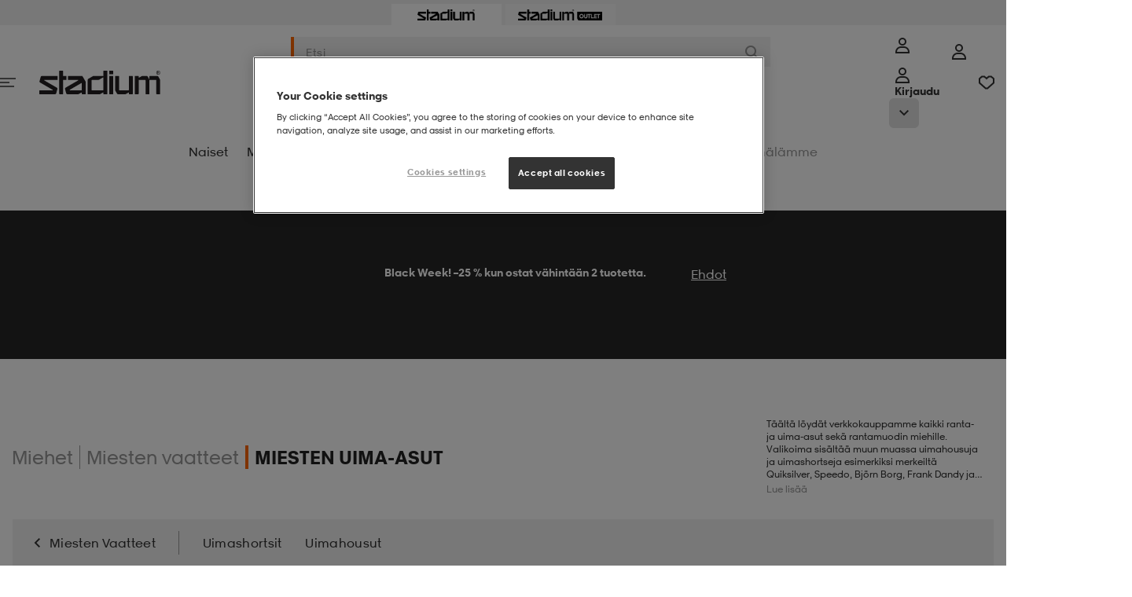

--- FILE ---
content_type: text/html;charset=utf-8
request_url: https://www.stadium.fi/miehet/miesten-vaatteet/uima-asut.fi11811250
body_size: 47384
content:

<!DOCTYPE html>
<!-- PageVariantID: jPsKRMHGWXsAAAFaWRAdWKNm -->
<html id="app" lang="fi">
<!-- refreshed Thu Nov 27 01:09:09 CET 2025 -->
<!-- request id HBMUJWknlqXBSoMK-1-01 -->
<head><link rel="preconnect" href="https://cdnjs.cloudflare.com" crossorigin>
<link rel="dns-prefetch" href="https://cdnjs.cloudflare.com">
<link href="/INTERSHOP/static/WFS/Stadium-FinlandB2C-Site/-/-/fi_FI/css/compressed/main.bundle.css?lastModified=1764202147338" rel="preload" as="style" type="text/css" />
<link href="/INTERSHOP/static/WFS/Stadium-FinlandB2C-Site/-/-/fi_FI/css/compressed/main.bundle.css?lastModified=1764202147338" rel="stylesheet"/><link href="https://cdnjs.cloudflare.com/ajax/libs/jquery/3.7.1/jquery.min.js" rel="preload" as="script">
<link href="/INTERSHOP/static/WFS/Stadium-FinlandB2C-Site/-/-/fi_FI/js/libraries/jquery-touch-passive.js" rel="preload" as="script">
<link href="https://cdnjs.cloudflare.com/ajax/libs/js-cookie/3.0.5/js.cookie.min.js" rel="preload" as="script">
<link href="//assets.adobedtm.com/6f46d9bde4ad/1db5cb8b64d3/launch-f08cfa338efb.min.js" rel="preload" as="script"><link href="/INTERSHOP/static/WFS/Stadium-FinlandB2C-Site/-/-/fi_FI/js/head.bundle.js?lastModified=1764202147342" rel="preload" as="script"><link href="https://cdnjs.cloudflare.com/ajax/libs/jquery.hoverintent/1.10.2/jquery.hoverIntent.min.js" rel="preload" as="script"><link href="/INTERSHOP/static/WFS/Stadium-FinlandB2C-Site/-/-/fi_FI/js/main.bundle.js?lastModified=1764202147347" rel="preload" as="script">
<link rel="preload" href="/INTERSHOP/static/WFS/Stadium-FinlandB2C-Site/-/-/fi_FI/fonts/StadiumSans-Numbers.woff" as="font" type="font/woff" crossorigin="anonymous">
<link rel="preload" href="/INTERSHOP/static/WFS/Stadium-FinlandB2C-Site/-/-/fi_FI/fonts/StadiumSansW01-Regular.woff" as="font" type="font/woff" crossorigin="anonymous">
<link rel="preload" href="/INTERSHOP/static/WFS/Stadium-FinlandB2C-Site/-/-/fi_FI/fonts/StadiumSansW01-Bold.woff" as="font" type="font/woff" crossorigin="anonymous">
<link rel="preload" href="/INTERSHOP/static/WFS/Stadium-FinlandB2C-Site/-/-/fi_FI/fonts/StadiumSansW01-BoldItalic.woff" as="font" type="font/woff" crossorigin="anonymous">
<link rel="preload" href="/INTERSHOP/static/WFS/Stadium-FinlandB2C-Site/-/-/fi_FI/fonts/StadiumSansW01-Extrabold.woff" as="font" type="font/woff" crossorigin="anonymous">
<link rel="preload" href="/INTERSHOP/static/WFS/Stadium-FinlandB2C-Site/-/-/fi_FI/fonts/StadiumSansW01-Italic.woff" as="font" type="font/woff" crossorigin="anonymous">
<link rel="preload" href="/INTERSHOP/static/WFS/Stadium-FinlandB2C-Site/-/-/fi_FI/fonts/StadiumSansW01-Light.woff" as="font" type="font/woff" crossorigin="anonymous">
<style>
/*
Define custom fonts here
*************************/
</style><title>Miesten uima-asut - stadium.fi</title><meta name="description" content="T&auml;&auml;lt&auml; l&ouml;yd&auml;t verkkokauppamme kaikki ranta- ja uima-asut sek&auml; rantamuodin miehille. Valikoima sis&auml;lt&auml;&auml; muun muassa uimahousuja ja uimashortseja esimerkiksi merkeilt&auml; Quiksilver, Speedo, Bj&ouml;rn Borg, Frank Dandy ja SOC. Halusitpa sitten uida meress&auml;, uima-al" /><meta name="keywords" content="" /><meta name="robots" content="index,follow" />




<meta property="og:title" content="Miesten uima-asut - stadium.fi" />
<meta property="og:type" content="website" /> 
<meta property="og:url" content="https:&#47;&#47;www.stadium.fi&#47;miehet&#47;miesten-vaatteet&#47;uima-asut.fi11811250" /><meta property="og:image" content="https:&#47;&#47;www.stadium.fi&#47;INTERSHOP&#47;static&#47;WFS&#47;Stadium-FinlandB2C-Site&#47;-&#47;Stadium-FinlandB2C&#47;fi_FI&#47;socialmediasharingmetadata&#47;image.png" /><meta property="og:site_name" content="Miesten uima-asut - stadium.fi" /><meta property="og:description" content="T&auml;&auml;lt&auml; l&ouml;yd&auml;t verkkokauppamme kaikki ranta- ja uima-asut sek&auml; rantamuodin miehille. Valikoima sis&auml;lt&auml;&auml; muun muassa uimahousuja ja uimashortseja esimerkiksi merkeilt&auml; Quiksilver, Speedo, Bj&ouml;rn Borg, Frank Dandy ja SOC. Halusitpa sitten uida meress&auml;, uima-al" /><meta property="og:locale" content="fi_FI" /><meta http-equiv="X-UA-Compatible" content="IE=edge">










<link rel="canonical" href="https://www.stadium.fi/miehet/miesten-vaatteet/uima-asut.fi11811250"
title="Nykyinen sivu"
/><link rel="next" href="https://www.stadium.fi/miehet/miesten-vaatteet/uima-asut.fi11811250-p1-ps24?SearchParameter=%26%40QueryTerm%3D*%26categoryId%3D11811250%26TeamAssortment%3Dfalse"
title="seuraavalle sivulle"
/>
<link rel="shortcut icon" href="/INTERSHOP/static/WFS/Stadium-FinlandB2C-Site/-/-/fi_FI/img/favicon/favicon.ico" />
<link rel="icon" sizes="16x16" href="/INTERSHOP/static/WFS/Stadium-FinlandB2C-Site/-/-/fi_FI/img/favicon/favicon-16x16.png" />
<link rel="icon" sizes="32x32" href="/INTERSHOP/static/WFS/Stadium-FinlandB2C-Site/-/-/fi_FI/img/favicon/favicon-32x32.png" />
<link rel="icon" sizes="48x48" href="/INTERSHOP/static/WFS/Stadium-FinlandB2C-Site/-/-/fi_FI/img/favicon/favicon-48x48.png" />
<link rel="icon" sizes="72x72" href="/INTERSHOP/static/WFS/Stadium-FinlandB2C-Site/-/-/fi_FI/img/favicon/favicon-72x72.png" />
<link rel="icon" sizes="96x96" href="/INTERSHOP/static/WFS/Stadium-FinlandB2C-Site/-/-/fi_FI/img/favicon/favicon-96x96.png" />
<link rel="icon" sizes="144x144" href="/INTERSHOP/static/WFS/Stadium-FinlandB2C-Site/-/-/fi_FI/img/favicon/favicon-144x144.png" />
<link rel="icon" sizes="192x192" href="/INTERSHOP/static/WFS/Stadium-FinlandB2C-Site/-/-/fi_FI/img/favicon/favicon-192x192.png" />
<link rel="apple-touch-icon" href="/INTERSHOP/static/WFS/Stadium-FinlandB2C-Site/-/-/fi_FI/img/favicon/apple-icon-57x57.png" />
<link rel="apple-touch-icon" sizes="60x60" href="/INTERSHOP/static/WFS/Stadium-FinlandB2C-Site/-/-/fi_FI/img/favicon/apple-icon-60x60.png" />
<link rel="apple-touch-icon" sizes="72x72" href="/INTERSHOP/static/WFS/Stadium-FinlandB2C-Site/-/-/fi_FI/img/favicon/apple-icon-72x72.png" />
<link rel="apple-touch-icon" sizes="76x76" href="/INTERSHOP/static/WFS/Stadium-FinlandB2C-Site/-/-/fi_FI/img/favicon/apple-icon-76x76.png" />
<link rel="apple-touch-icon" sizes="114x114" href="/INTERSHOP/static/WFS/Stadium-FinlandB2C-Site/-/-/fi_FI/img/favicon/apple-icon-114x114.png" />
<link rel="apple-touch-icon" sizes="120x120" href="/INTERSHOP/static/WFS/Stadium-FinlandB2C-Site/-/-/fi_FI/img/favicon/apple-icon-120x120.png" />
<link rel="apple-touch-icon" sizes="144x144" href="/INTERSHOP/static/WFS/Stadium-FinlandB2C-Site/-/-/fi_FI/img/favicon/apple-icon-144x144.png" />
<link rel="apple-touch-icon" sizes="152x152" href="/INTERSHOP/static/WFS/Stadium-FinlandB2C-Site/-/-/fi_FI/img/favicon/apple-icon-152x152.png" />
<link rel="apple-touch-icon" sizes="180x180" href="/INTERSHOP/static/WFS/Stadium-FinlandB2C-Site/-/-/fi_FI/img/favicon/apple-icon-180x180.png" /><meta name="viewport" content="width=device-width, initial-scale=1.0, maximum-scale=5.0" />







<script src="https:&#47;&#47;cdn-sitegainer.com&#47;5620353&#47;es6&#47;index.bundle.js" async></script><script>
window.digitalData = window.digitalData || {};
</script>
<script src="//assets.adobedtm.com/6f46d9bde4ad/1db5cb8b64d3/launch-f08cfa338efb.min.js"></script>
<script>
/*
* Stadium is the GLOBAL javascript object.
* All object will be inside the Stadium object
************************************************/
var Stadium = {};
/**
* Request Animation Frame
* */
window.requestAnimFrame = (function(){
return window.requestAnimationFrame ||
window.webkitRequestAnimationFrame ||
window.mozRequestAnimationFrame ||
window.oRequestAnimationFrame ||
window.msRequestAnimationFrame ||
function(/* function */ callback, /* DOMElement */ element){
return window.setTimeout(callback, 1000 / 60);
};
})();
/*
* Configurations Object
************************/
Stadium.Config = {
Elements: {},
Document: {
title: "Miesten uima-asut - stadium.fi"
},
Globals: {
scrollPos: 0,
skipPopstate: true
},
ShowPriceRebate: "true",
LatitudePosition: "",
LongitudePosition: "",
CountryCode: "FI",
LanguageCode: "fi",
CheckoutTotalPrice: "",
Grid : {
/*Height on biggest screen*/
height : {
"1" : 392,
"2" : 784,
"3" : 1176,
"4" : 1568
}
},
URL: {
baseURL: "https://www.stadium.fi/INTERSHOP/web/WFS/Stadium-FinlandB2C-Site/fi_FI/-/EUR/",
StoreLocator: "https://www.stadium.fi/INTERSHOP/web/WFS/Stadium-FinlandB2C-Site/fi_FI/-/EUR/CC_ViewStoreLocator-Start",
protocol : window.location.protocol == "https:" ? "https:" : "http:",
setParams : function () {
if(window.location.search){
var params = window.location.search,
paramObj = {};
params = params.split("?")[1];
params = params.split("&");
for(var i = 0, ilen = params.length; i < ilen; i++){
paramObj[params[i].split("=")[0]] = params[i].split("=")[1];
}
return paramObj;
}
return {};
},
getParam : function (name, param) {
return param[name];
},
get: function () {
return {
webRoot: '/INTERSHOP/static/WFS/Stadium-FinlandB2C-Site/-/-/fi_FI',
channelID: 'FinlandB2C',
homeUrl: 'https://www.stadium.fi/'
}
}
},
Browser: {
isOSXEnv: function () {
if (navigator.userAgent.match(/AppleWebKit/) && ! navigator.userAgent.match(/Chrome/)) {
return true;
}
return false;
},
isiOSEnv: function () {
if(navigator.userAgent.match(/like Mac/i)) {
return true;
}
return false;
},
isMobile : function () {
if( navigator.userAgent.match(/Android/i)
|| navigator.userAgent.match(/webOS/i)
|| navigator.userAgent.match(/iPhone/i)
|| navigator.userAgent.match(/iPad/i)
|| navigator.userAgent.match(/iPod/i)
|| navigator.userAgent.match(/BlackBerry/i)
|| navigator.userAgent.match(/Windows Phone/i)
){
return true;
} else {
return false;
}
},
isIeEnv: function () {
if (navigator.userAgent.match(/MSIE/) || navigator.userAgent.match(/Trident/)) {
return true;
}
return false;
}
},
Breakpoints: {
'xsmall': {
start: 20, // 320
end: 47.99 // 767
},
'small': {
start: 48, // 768
end: 56.24 // 899
},
'medium': {
start: 56.25, // 900
end: 74.99 // 1199
},
'large': {
start: 75, // 1200
end: 89.99 // 1440
},
'xlarge': {
start: 90, // 1440
end: 119.99 // 1920
},
'xxlarge': {
start: 120, //1920
end: 999
}
},
JRespondBreakpoints: {
"xsmall": 479,
"small": 767,
"tablet": 899,
"desktop": 1199
},
/**
* Configuration values related to scaling an image in a responsive way.
*
* @property ScaleImage
* @static
* @type Object
*/
ScaleImage : {
/**
* The URL to the pipeline that handles the scaling of a requested image.
*
* @property pipelineViewScaledImage
* @static
* @type String
*/
pipelineViewScaledImage : 'https://www.stadium.fi/INTERSHOP/web/WFS/Stadium-FinlandB2C-Site/fi_FI/-/EUR/CC_ViewScaledImage-Start',
/**
* The parameter name of the width parameter that the pipeline uses.
*
* @property paramWidthName
* @static
* @type String
*/
paramWidthName : 'Width',
/**
* The parameter name of the image path parameter that the pipeline uses.
*
* @property paramImageURI
* @static
* @type String
*/
paramImageURI : 'ImageURI'
},
Debug: {
log: function (_msg) {
console.log(_msg);
},
view : function () {
var width = function (element){
return element.outerWidth();
};
return {
width: width
}
}
},
BankID: {

},
Search : {
autocompleteURL : "https:\/\/www.stadium.fi\/INTERSHOP\/web\/WFS\/Stadium-FinlandB2C-Site\/fi_FI\/-\/EUR\/ViewSuggestSearch-Suggest",
},
Tradera: {
productLinkURL : "https:\/\/www.stadium.fi\/INTERSHOP\/web\/WFS\/Stadium-FinlandB2C-Site\/fi_FI\/-\/EUR\/CC_ViewTradera-GetProductLink"
}

,
Adyen: {
locale: "fi_FI",
environment: "live",
clientKey: "live_LWWISXSGVFHYZNVGYFRW7RQLNAOWQ4FI",
paymentMethodsResponse: {}
}

,
Gamifiera: {
scriptUrl: "https://cdn.gamifiera.com/static/gmf/loader.js",
merchantId: "9596"
}

};
Stadium.LoadFunc = (function (func) {
var
queuedFunctions = [],
addToQueue = function (func) {
queuedFunctions.push(func);
},
load = function () {
var i = 0,
ilen = queuedFunctions.length
for(; i < ilen; i++){
queuedFunctions[i]();
}
},
init = function () {
$(function () {
load();
});
}
return {
queuedFunctions: queuedFunctions,
init: init,
addToQueue: addToQueue
}
}());
/**
* Get text from localisation properties
***************************************/
Stadium.MessageProvider = (function(){
const _localizedMessages = {
"cc.common.ellipsis.toggle.view.less": 'Näytä vähemmän',
"cc.common.ellipsis.toggle.view.more": 'Näytä lisää',
"cc.common.navigation.loader.top.text": 'Kokosimme kaiken:',
"cc.common.navigation.loader.bottom.text": 'Katso kaikki tuotteet',
"cc.product.add_to_cart.error.text": 'Valitse koko',
"cc.product.add_to_cart.active.text": 'Lisää ostoskoriin',
"cc.product.page.sizeguide": 'Koko-opas',
"cc.product.page.close.sizeguide": 'Takaisin',
"cc.infinite.scroll.load_more.text": 'Näytä lisää tuotteita',
"cc.infinite.scroll.load_prev.text": 'Näytä edelliset tuotteet',
"cc.product.page.close.sizeguide": 'Takaisin',
"search.filter.StockCity.select_option.text": 'Valitse kaupunki -',
"search.filter.StockStore.select_option.text": 'Valitse myymälä -',
"cc.common.login.search_for_credentials.failed.label": 'Pahoittelut!',
"cc.common.login.search_for_credentials.hello.label": 'Hei',
"cc.common.login.bankid.error.invalid_data": 'Invalid data',
"cc.common.login.bankid.error.unknown_error": 'Oops! Something went wrong! The application has encountered an unknown error.',
"cc.common.login.bankid.error.connection_failed": 'Oops! Something went wrong! Check your connection and try again.',
"cc.common.login.bankid.error.insert_valid_bankid": 'Please, insert a valid BankID.',
"cc.checkout.steps.bar.1": 'Sisäänkirjautuminen',
"cc.common.datepicker.shortname.days": 'Su,Ma,Ti,Ke,To,Pe,La',
"cc.common.datepicker.months": 'Tammikuu,Helmikuu,Maaliskuu,Huhtikuu,Toukokuu,Kesäkuu,Heinäkuu,Elokuu,Syyskuu,Lokakuu,Marraskuu,Joulukuu',
"cc.product.load.failed" : 'Jokin meni vikaan sivua haettaessa. Yritä uudelleen.',
"cc.common.login.search_for_credentials.resultMessage.registerLinkText" : 'Liity Stadium Memberiksi',
"cc.storelocator.allStores.title" : 'Kaikki myymälämme:',
"cc.storelocator.selectedCity.title" : 'Myymälät:',
"cc.storelocator.selectedStore.title" : 'Valittu myymälä:',
"cc.product.exist_in_cart" : 'Ostoskorissasi',
"cc.product.member.text" : 'Member',
"cc.mypages.supportyourclub.searchclub.error.noclub" : 'Mikään seura ei vastaa hakuasi',
"cc.common.login.search_for_credentials.resultMessage.customerServiceLinkText" : 'Ota yhteyttä asiakaspalveluun.',
"cc.faq.noResult.message": 'Ei tulosta',
"cc.filter.dropdown_button.text": 'Valinta ja lajittelu',
"cc.filter.dropdown_button.text_active": 'Valinta ja lajittelu',
"cc.rr.buy.label": 'Osta',
"cc.add_to_cart.single.label": '{0} tuote lisätty ostoskoriin!',
"cc.add_to_cart.multiple.label": '{0} tuotetta lisätty ostoskoriin!',
"cc.add_to_cart.general.label": 'Produkten har lagts till i din varukorg!',
"shopping_cart.update.error": 'Virhe ostoskoria päivitettäessä.',
"common.module.pagination.of.text": '/',
"common.module.pagination.amount.text": 'kpl',
"cc.common.error.field.required": 'Pakollinen kentt&auml;',
"cc.product.search.autocomplete.placeholder": 'Hakutulos n&auml;kyy t&auml;ss&auml;!',
"cc.common.modal.close": 'Lähellä',
"cc.header.login.text": 'Kirjaudu sisään',
"cc.mypages.sponsors_modal.confirm_delete.text": 'Vill du radera {0} frän din sponsorlista?',
"cc.product.size.eu": 'EU',
"cc.product.size.cm": 'CM',
"cc.product.size.cm.description": '(sisällä)',
"cc.product.size.original": 'Alkuperäinen',
"cc.common.remove.title": 'Poista',
"cc.product.perceived_size.large": 'Iso',
"cc.product.perceived_size.normal": 'Täydellinen',
"cc.product.perceived_size.small": 'Pieni',

},
get = function (key) {
return _localizedMessages[key] || key;
},
set = function (key, text) {
if (typeof(_localizedMessages[key]) != "undefined") {
_localizedMessages[key] = text;
} else {
return "Entry not found";
}
},
getReplace = function(key, parameter, value, parameter2, value2) {
var key = this.get(key);
if (key.indexOf(parameter) > -1) {
key = key.replace(parameter, value);
}
if (key.indexOf(parameter2) > -1) {
key = key.replace(parameter2, value2);
}
return key;
};
return {
get: get,
set: set,
getReplace: getReplace
};
}());
</script>
<script>
Stadium.SiteConfig = {
Spinner: {
filterSpinnerColor: "#ff9d00"
}
};
</script><script src="https://cdnjs.cloudflare.com/ajax/libs/jquery/3.7.1/jquery.min.js" integrity="sha512-v2CJ7UaYy4JwqLDIrZUI/4hqeoQieOmAZNXBeQyjo21dadnwR+8ZaIJVT8EE2iyI61OV8e6M8PP2/4hpQINQ/g==" crossorigin="anonymous" referrerpolicy="no-referrer"></script>
<script src="/INTERSHOP/static/WFS/Stadium-FinlandB2C-Site/-/-/fi_FI/js/libraries/jquery-touch-passive.js"></script>
<script src="https://cdnjs.cloudflare.com/ajax/libs/js-cookie/3.0.5/js.cookie.min.js" integrity="sha512-nlp9/l96/EpjYBx7EP7pGASVXNe80hGhYAUrjeXnu/fyF5Py0/RXav4BBNs7n5Hx1WFhOEOWSAVjGeC3oKxDVQ==" crossorigin="anonymous" referrerpolicy="no-referrer"></script>
<script src="https://cdnjs.cloudflare.com/ajax/libs/alt/0.18.5/alt.min.js" defer integrity="sha512-el0DeXpdLzwmVJ5/czRQK6xgDBWk8joWkW/ZwfKzA8e/0/KLK7jBdSKi4Ir72T6PcX/ZsRzKsz07lF/9LHE7Qw==" crossorigin="anonymous" referrerpolicy="no-referrer"></script> <script src="/INTERSHOP/static/WFS/Stadium-FinlandB2C-Site/-/-/fi_FI/js/head.bundle.js?lastModified=1764202147342" defer></script>
<!-- GoogleWebmasterToolsSiteVerificationID = rNTpWq_3YJBGy4W4ThhaabjhdRFIJKi0OLyPxwPN1PA --><meta name="google-site-verification" content="rNTpWq_3YJBGy4W4ThhaabjhdRFIJKi0OLyPxwPN1PA">
<script>(window.BOOMR_mq=window.BOOMR_mq||[]).push(["addVar",{"rua.upush":"false","rua.cpush":"false","rua.upre":"false","rua.cpre":"false","rua.uprl":"false","rua.cprl":"false","rua.cprf":"false","rua.trans":"","rua.cook":"false","rua.ims":"false","rua.ufprl":"false","rua.cfprl":"false","rua.isuxp":"false","rua.texp":"norulematch","rua.ceh":"false","rua.ueh":"false","rua.ieh.st":"0"}]);</script>
                              <script>!function(a){var e="https://s.go-mpulse.net/boomerang/",t="addEventListener";if("False"=="True")a.BOOMR_config=a.BOOMR_config||{},a.BOOMR_config.PageParams=a.BOOMR_config.PageParams||{},a.BOOMR_config.PageParams.pci=!0,e="https://s2.go-mpulse.net/boomerang/";if(window.BOOMR_API_key="Q884B-RA3EG-6JW3B-EYXTC-T65QH",function(){function n(e){a.BOOMR_onload=e&&e.timeStamp||(new Date).getTime()}if(!a.BOOMR||!a.BOOMR.version&&!a.BOOMR.snippetExecuted){a.BOOMR=a.BOOMR||{},a.BOOMR.snippetExecuted=!0;var i,_,o,r=document.createElement("iframe");if(a[t])a[t]("load",n,!1);else if(a.attachEvent)a.attachEvent("onload",n);r.src="javascript:void(0)",r.title="",r.role="presentation",(r.frameElement||r).style.cssText="width:0;height:0;border:0;display:none;",o=document.getElementsByTagName("script")[0],o.parentNode.insertBefore(r,o);try{_=r.contentWindow.document}catch(O){i=document.domain,r.src="javascript:var d=document.open();d.domain='"+i+"';void(0);",_=r.contentWindow.document}_.open()._l=function(){var a=this.createElement("script");if(i)this.domain=i;a.id="boomr-if-as",a.src=e+"Q884B-RA3EG-6JW3B-EYXTC-T65QH",BOOMR_lstart=(new Date).getTime(),this.body.appendChild(a)},_.write("<bo"+'dy onload="document._l();">'),_.close()}}(),"".length>0)if(a&&"performance"in a&&a.performance&&"function"==typeof a.performance.setResourceTimingBufferSize)a.performance.setResourceTimingBufferSize();!function(){if(BOOMR=a.BOOMR||{},BOOMR.plugins=BOOMR.plugins||{},!BOOMR.plugins.AK){var e=""=="true"?1:0,t="",n="amhppsyxfuxki2jhs2sa-f-75df01fb8-clientnsv4-s.akamaihd.net",i="false"=="true"?2:1,_={"ak.v":"39","ak.cp":"907044","ak.ai":parseInt("580356",10),"ak.ol":"0","ak.cr":9,"ak.ipv":4,"ak.proto":"h2","ak.rid":"674d86e","ak.r":47358,"ak.a2":e,"ak.m":"dsca","ak.n":"essl","ak.bpcip":"3.14.247.0","ak.cport":42766,"ak.gh":"23.208.24.228","ak.quicv":"","ak.tlsv":"tls1.3","ak.0rtt":"","ak.0rtt.ed":"","ak.csrc":"-","ak.acc":"","ak.t":"1764202148","ak.ak":"hOBiQwZUYzCg5VSAfCLimQ==fu+kP9CIZkJS4l2T5mrppAVrU1RQjKkPbRy0qCwzNrPxa8+t0/pL/kuyIG/WB1e13akHCqcDHEGOsUi6xB3s+Twm7FUkFoLHfwuaBwQoYZ+ANVyl45LhVAAf2MuqqCt67nkBXXeQa/75JuSw4f0CtaAUn4QUDmoNdCTeLKcp66GY46AQ8ou9dV1FL8I5SHSiJGhbk36OIzYhp0RHFRlObi3vQC/Kf5GLdrNmBe+zXI5Q5whE8D79qswlXc8oKHDqUTDaSRNBNpziU6Aq4ceg4YzmfsSc1X66uz20KWL3ciscTJ7fJGBmHAAUBFdKQRy7cXrTUsbu+l+fJ2J9m/VvyvSCEe763l/lp7Mydb/qkOBOqnWLigXigfrXZMy2e8QARNZlyNUVobzS5Rt+074LRJ2QC9KSpd17oL3MrWf2480=","ak.pv":"70","ak.dpoabenc":"","ak.tf":i};if(""!==t)_["ak.ruds"]=t;var o={i:!1,av:function(e){var t="http.initiator";if(e&&(!e[t]||"spa_hard"===e[t]))_["ak.feo"]=void 0!==a.aFeoApplied?1:0,BOOMR.addVar(_)},rv:function(){var a=["ak.bpcip","ak.cport","ak.cr","ak.csrc","ak.gh","ak.ipv","ak.m","ak.n","ak.ol","ak.proto","ak.quicv","ak.tlsv","ak.0rtt","ak.0rtt.ed","ak.r","ak.acc","ak.t","ak.tf"];BOOMR.removeVar(a)}};BOOMR.plugins.AK={akVars:_,akDNSPreFetchDomain:n,init:function(){if(!o.i){var a=BOOMR.subscribe;a("before_beacon",o.av,null,null),a("onbeacon",o.rv,null,null),o.i=!0}return this},is_complete:function(){return!0}}}}()}(window);</script></head>
<body
class="non-touch-device active-for-all-devices" 
data-js-module="Body"
>
<div id="container" class="grid-y">


<!-- Cache invalidation key: CC_Header -->
<!-- refreshed Wed Nov 26 15:16:20 CET 2025 --><header class="header grid-x" data-js-module="TopSection">
<div class="global-messages__wrapper"

data-js-module="GlobalWarningBar"
 
><a href="#" 
class="global-messages global-messages--error global-messages--global-bar 
global-messages--hidden" 
data-js-module="SimpleModal" 
data-modal-id="global-warning__modal-template"
> 
<div class="global-messages__information-wrapper global-messages__information-wrapper--header"><svg class="svg-icon svg-icon--warning-circle svg-icon--20px svg-icon--error">
<use xlink:href="/INTERSHOP/static/WFS/Stadium-FinlandB2C-Site/-/-/fi_FI/icons/_all.svg?lastModified=1763718872985#warning-circle"></use>
</svg> 
<span class="global-messages__message">N&auml;ytt&auml;&auml; silt&auml;, ​​ett&auml; k&auml;yt&auml;t vanhaa selainta</span> 
 
 
<span class="global-messages__link">
<span class="global-messages__message">Lue lis&auml;&auml;</span> 
</span> 
</div> 
</a> 
<template id="global-warning__modal-template">
<dialog id="global-warning__modal" class="global-messages__modal global-warning__modal reveal-modal" >
<div class="reveal-modal__content">
<p class="reveal-modal__title">N&auml;ytt&auml;&auml; silt&auml;, ​​ett&auml; k&auml;yt&auml;t vanhaa selainta</p>
<div><p>Varmistaaksesi verkkosivun toiminnan, suosittelemme, ett&auml; k&auml;yt&auml;t muuta selainta kuin Internet Explorer.</p></div>
</div>
</dialog>
</template></div>
<div class="header-top grid-x justify-center xsmall-12">
<a class="header-top__logo link header-top__logo--active" title="Stadium"
href="https:&#47;&#47;www.stadium.fi&#47;"
>
<img src="&#47;INTERSHOP&#47;static&#47;WFS&#47;Stadium-FinlandB2C-Site&#47;-&#47;Stadium-FinlandB2C&#47;fi_FI&#47;longlife&#47;header&#47;stadium_black.png" alt="Stadium" />
</a>
<a class="header-top__logo link " title="Stadium Outlet"
href="https:&#47;&#47;www.stadiumoutlet.fi&#47;"
>
<img src="&#47;INTERSHOP&#47;static&#47;WFS&#47;Stadium-FinlandB2C-Site&#47;-&#47;Stadium-FinlandB2C&#47;fi_FI&#47;longlife&#47;header&#47;outlet_black.png" alt="Stadium Outlet" />
</a></div><nav class="header__wrapper row">
<div class="header__main" id="header__main" data-test-id="header-main">
<div class="header__inner constrained grid-x grid-margin-x">
<a href="#" 
class="header__icon header__icon--menu-toggle grid-y navigation__toggle hide-for-medium-up shrink cell" 
tabindex="0"
title="Meny"
data-test-id="mobile-navigation-toggle"
><svg class="svg-icon svg-icon--menu">
<use xlink:href="/INTERSHOP/static/WFS/Stadium-FinlandB2C-Site/-/-/fi_FI/icons/_all.svg?lastModified=1763718872985#menu"></use>
</svg></a>
<div class="header__logo medium-3 show-for-medium-up grid-x align-middle cell">

<a class="top-navigation-logo link link--plain" href="https://www.stadium.fi/">
<img class="top-navigation-logo__regular" data-lazy-src="&#47;INTERSHOP&#47;static&#47;WFS&#47;Stadium-FinlandB2C-Site&#47;-&#47;-&#47;fi_FI&#47;img&#47;Stadium-Logo-black.svg" alt="Stadium" />
</a></div><div class="header__search xsmall-auto medium-6 cell" data-js-module="HeaderSearchPulse">


<form
class="form search-field search-field--main header__search-field"
action="https:&#47;&#47;www.stadium.fi&#47;search"

data-has-autocomplete

><button
class="search-field__back button"
type="button"

title="Takaisin"
><svg class="svg-icon svg-icon--back-arrow svg-icon--16px svg-icon--dark">
<use xlink:href="/INTERSHOP/static/WFS/Stadium-FinlandB2C-Site/-/-/fi_FI/icons/_all.svg?lastModified=1763718872985#back-arrow"></use>
</svg></button><input
type="search"
class="search-field__query kb-nav__item"
autocomplete="off"
name="SearchTerm" 
data-test-id="search-field"

placeholder="Etsi" 
aria-label="Etsi" 

/>
<button class="search-field__clear button kb-nav__item" 
type="button"
title="L&auml;hell&auml;"

><svg class="svg-icon svg-icon--close svg-icon--12px svg-icon--normal">
<use xlink:href="/INTERSHOP/static/WFS/Stadium-FinlandB2C-Site/-/-/fi_FI/icons/_all.svg?lastModified=1763718872985#close"></use>
</svg></button>
<button class="search-field__submit button" 

type="submit" 

title="Etsi"
tabindex="-1"
><svg class="svg-icon svg-icon--search svg-icon--16px svg-icon--normal">
<use xlink:href="/INTERSHOP/static/WFS/Stadium-FinlandB2C-Site/-/-/fi_FI/icons/_all.svg?lastModified=1763718872985#search"></use>
</svg></button>
<div class="autocomplete" tabindex="-1">
<div class="autocomplete__content" data-autocomplete tabindex="-1">
<p class="autocomplete__placeholder">Hakutulos n&auml;kyy t&auml;ss&auml;!</p> 
</div>
<div class="autocomplete__overlay" tabindex="-1"></div>
</div></form></div> 
<div class="header__icons grid-x align-right xsmall-shrink medium-3"><div class="hide-for-small-down"><div class="header-login grid-x" data-js-module="LoginMenu">
<a
href="https:&#47;&#47;www.stadium.fi&#47;INTERSHOP&#47;web&#47;WFS&#47;Stadium-FinlandB2C-Site&#47;fi_FI&#47;-&#47;EUR&#47;ViewUserAccount-Start"
class="header__icon grid-x align-middle align-center link--primary header-login__icon button--small show-for-medium-up grid-y"
tabindex="0"
title="Meny"
data-test-id="desktop-login-link"
><svg class="svg-icon svg-icon--login svg-icon--20px">
<use xlink:href="/INTERSHOP/static/WFS/Stadium-FinlandB2C-Site/-/-/fi_FI/icons/_all.svg?lastModified=1763718872985#login"></use>
</svg></a>
<a
class="kb-nav__item header__icon grid-x align-middle align-center header-login__icon hide-for-medium-up grid-y"
href="https:&#47;&#47;www.stadium.fi&#47;INTERSHOP&#47;web&#47;WFS&#47;Stadium-FinlandB2C-Site&#47;fi_FI&#47;-&#47;EUR&#47;ViewUserAccount-Start"
data-js-module="HeaderLogin"
tabindex="0" 
title="Meny"
data-test-id="mobile-login-link"
><svg class="svg-icon svg-icon--login svg-icon--20px">
<use xlink:href="/INTERSHOP/static/WFS/Stadium-FinlandB2C-Site/-/-/fi_FI/icons/_all.svg?lastModified=1763718872985#login"></use>
</svg><span class="header-login__logged-in-text">Omat sivut</span>
<span class="header-login__login-text hide-for-medium-up">Kirjaudu</span>
</a>
<button class="kb-nav__item header-login__mobile-toggle hide-for-medium-up"
title="cc.mypage.menu.toggle_menu.button"
data-test-id="mobile-login-menu-toggle"
><svg class="svg-icon svg-icon--arrow-down-small svg-icon--12px">
<use xlink:href="/INTERSHOP/static/WFS/Stadium-FinlandB2C-Site/-/-/fi_FI/icons/_all.svg?lastModified=1763718872985#arrow-down-small"></use>
</svg><svg class="svg-icon svg-icon--arrow-up-small svg-icon--12px">
<use xlink:href="/INTERSHOP/static/WFS/Stadium-FinlandB2C-Site/-/-/fi_FI/icons/_all.svg?lastModified=1763718872985#arrow-up-small"></use>
</svg></button><div class="header-login__menu xsmall-12">
<div class="header-login__logged-out hide">
<a class="kb-nav__item header-login__button-login button button--cta button--block hidden md:block"
href="https:&#47;&#47;www.stadium.fi&#47;INTERSHOP&#47;web&#47;WFS&#47;Stadium-FinlandB2C-Site&#47;fi_FI&#47;-&#47;EUR&#47;ViewUserAccount-Start"
tabindex="-1"
data-test-id="header-login-button"
>Kirjaudu sis&auml;&auml;n</a> 
<div class="header2-link-section"> 

<a class="link no-flickering link--secondary"
href="https:&#47;&#47;www.stadium.fi&#47;member_benefits" target="_blank"
>J&auml;senedut</a></div><a class="kb-nav__item text-xs text-grey-500"
href="https:&#47;&#47;www.stadium.fi&#47;INTERSHOP&#47;web&#47;WFS&#47;Stadium-FinlandB2C-Site&#47;fi_FI&#47;-&#47;EUR&#47;ViewUserAccount-ShowRegister"
tabindex="-1"
data-test-id="header-register-link"
>Rekister&ouml;idy t&auml;&auml;ll&auml;</a> 
</div>
<div class="header-login__logged-in hide">
<ul class="header-login__list list">


































































































<li class="account-menu__item hide-for-small-down"><a class="link--primary" href="https:&#47;&#47;www.stadium.fi&#47;INTERSHOP&#47;web&#47;WFS&#47;Stadium-FinlandB2C-Site&#47;fi_FI&#47;-&#47;EUR&#47;ViewUserAccount-Start"> 
Omat sivut</a>
</li><li class="account-menu__item">
<a class="link--primary" href="&#47;my-stadium&#47;notifications">Ilmoitukset</a> 
</li><li class="account-menu__item">
<a class="link--primary" href="/my-stadium/purchases">Ostot</a>
</li><li class="account-menu__item">
<a class="link--primary" href="&#47;my-stadium&#47;details">Profiilini</a> 
</li><li class="account-menu__item">
<a class="link--primary" href="https://www.stadium.fi/wishlist">Toivelista</a>
</li><li class="account-menu__item">
<a class="link--primary" href="&#47;my-stadium&#47;missions">Teht&auml;v&auml;ni</a> 
</li><li class="account-menu__item">
<a class="link--primary" href="&#47;my-stadium&#47;badges">Minun merkit</a> 
</li><li class="account-menu__item">
<a class="link--primary" href="https://www.stadium.fi/INTERSHOP/web/WFS/Stadium-FinlandB2C-Site/fi_FI/-/EUR/CC_ViewSupportYourClub-Start">Tue seuraasi</a>
</li></ul> 
<div class="header2-link-section"> 

<a class="link no-flickering link--secondary"
href="https:&#47;&#47;www.stadium.fi&#47;member_benefits" target="_blank"
>J&auml;senedut</a></div><button class="header-login__logout-button kb-nav__item text-md button--link"
data-js-module="SimpleModal"
data-modal-id="account-logout-modal"
tabindex="-1"
>Kirjaudu ulos</button>
</div>
</div></div></div>
<a
href="https:&#47;&#47;www.stadium.fi&#47;INTERSHOP&#47;web&#47;WFS&#47;Stadium-FinlandB2C-Site&#47;fi_FI&#47;-&#47;EUR&#47;ViewUserAccount-Start"
class="header__icon grid-x align-middle align-center link--primary header-login__icon button--small md:hidden grid-y"
tabindex="0"
title="Omat sivut"
data-test-id="alt-mobile-login-link"
><svg class="svg-icon svg-icon--login svg-icon--20px">
<use xlink:href="/INTERSHOP/static/WFS/Stadium-FinlandB2C-Site/-/-/fi_FI/icons/_all.svg?lastModified=1763718872985#login"></use>
</svg></a><div class="header__wishlist header__icon hidden md:flex">
<a class="link" 
href="https://www.stadium.fi/wishlist" 
tabindex="0"
title="Toivelista" 
><svg class="svg-icon svg-icon--like-heart link--primary">
<use xlink:href="/INTERSHOP/static/WFS/Stadium-FinlandB2C-Site/-/-/fi_FI/icons/_all.svg?lastModified=1763718872985#like-heart"></use>
</svg></a>
</div> 
<div class="header__icon header__icon--mini-cart"><div class="mini-cart" data-js-module="MiniCart">
<a class="mini-cart__link link" href="https://www.stadium.fi/INTERSHOP/web/WFS/Stadium-FinlandB2C-Site/fi_FI/-/EUR/ViewCart-View" 
tabindex="0" 
title="Kundvagn"
data-test-id="mini-cart"
><svg class="svg-icon svg-icon--cart">
<use xlink:href="/INTERSHOP/static/WFS/Stadium-FinlandB2C-Site/-/-/fi_FI/icons/_all.svg?lastModified=1763718872985#cart"></use>
</svg><span class="badge badge--primary badge--top-right badge--hide-zero badge--20px" data-badge="0"></span> 
</a>
</div></div>
</div>
</div>
</div>
</nav><div class="navigation" data-js-module="Navigation">
<a href="#" 
class="navigation__close navigation__toggle" 
tabindex="-1" 
title="St&auml;ng"
><svg class="svg-icon svg-icon--close svg-icon--16px svg-icon--white">
<use xlink:href="/INTERSHOP/static/WFS/Stadium-FinlandB2C-Site/-/-/fi_FI/icons/_all.svg?lastModified=1763718872985#close"></use>
</svg></a>
<nav class="navigation__inner-wrapper grid-x align-middle align-center navigation__inner-wrapper--start">
<div class="navigation__overlay"></div>
<div class="navigation__top"><div class="grid-x"><div class="header-login grid-x" data-js-module="LoginMenu">
<a
href="https:&#47;&#47;www.stadium.fi&#47;INTERSHOP&#47;web&#47;WFS&#47;Stadium-FinlandB2C-Site&#47;fi_FI&#47;-&#47;EUR&#47;ViewUserAccount-Start"
class="header__icon grid-x align-middle align-center link--primary header-login__icon button--small show-for-medium-up grid-x"
tabindex="0"
title="Meny"
data-test-id="desktop-login-link"
><svg class="svg-icon svg-icon--login svg-icon--20px">
<use xlink:href="/INTERSHOP/static/WFS/Stadium-FinlandB2C-Site/-/-/fi_FI/icons/_all.svg?lastModified=1763718872985#login"></use>
</svg></a>
<a
class="kb-nav__item header__icon grid-x align-middle align-center header-login__icon hide-for-medium-up grid-x"
href="https:&#47;&#47;www.stadium.fi&#47;INTERSHOP&#47;web&#47;WFS&#47;Stadium-FinlandB2C-Site&#47;fi_FI&#47;-&#47;EUR&#47;ViewUserAccount-Start"
data-js-module="HeaderLogin"
tabindex="0" 
title="Meny"
data-test-id="mobile-login-link"
><svg class="svg-icon svg-icon--login svg-icon--20px">
<use xlink:href="/INTERSHOP/static/WFS/Stadium-FinlandB2C-Site/-/-/fi_FI/icons/_all.svg?lastModified=1763718872985#login"></use>
</svg><span class="header-login__logged-in-text">Omat sivut</span>
<span class="header-login__login-text hide-for-medium-up">Kirjaudu</span>
</a>
<button class="kb-nav__item header-login__mobile-toggle hide-for-medium-up"
title="cc.mypage.menu.toggle_menu.button"
data-test-id="mobile-login-menu-toggle"
><svg class="svg-icon svg-icon--arrow-down-small svg-icon--12px">
<use xlink:href="/INTERSHOP/static/WFS/Stadium-FinlandB2C-Site/-/-/fi_FI/icons/_all.svg?lastModified=1763718872985#arrow-down-small"></use>
</svg><svg class="svg-icon svg-icon--arrow-up-small svg-icon--12px">
<use xlink:href="/INTERSHOP/static/WFS/Stadium-FinlandB2C-Site/-/-/fi_FI/icons/_all.svg?lastModified=1763718872985#arrow-up-small"></use>
</svg></button><div class="header-login__menu xsmall-12">
<div class="header-login__logged-out hide">
<a class="kb-nav__item header-login__button-login button button--cta button--block hidden md:block"
href="https:&#47;&#47;www.stadium.fi&#47;INTERSHOP&#47;web&#47;WFS&#47;Stadium-FinlandB2C-Site&#47;fi_FI&#47;-&#47;EUR&#47;ViewUserAccount-Start"
tabindex="-1"
data-test-id="header-login-button"
>Kirjaudu sis&auml;&auml;n</a> 
<div class="header2-link-section"> 

<a class="link no-flickering link--secondary"
href="https:&#47;&#47;www.stadium.fi&#47;member_benefits" target="_blank"
>J&auml;senedut</a></div><a class="kb-nav__item text-xs text-grey-500"
href="https:&#47;&#47;www.stadium.fi&#47;INTERSHOP&#47;web&#47;WFS&#47;Stadium-FinlandB2C-Site&#47;fi_FI&#47;-&#47;EUR&#47;ViewUserAccount-ShowRegister"
tabindex="-1"
data-test-id="header-register-link"
>Rekister&ouml;idy t&auml;&auml;ll&auml;</a> 
</div>
<div class="header-login__logged-in hide">
<ul class="header-login__list list">


































































































<li class="account-menu__item hide-for-small-down"><a class="link--primary" href="https:&#47;&#47;www.stadium.fi&#47;INTERSHOP&#47;web&#47;WFS&#47;Stadium-FinlandB2C-Site&#47;fi_FI&#47;-&#47;EUR&#47;ViewUserAccount-Start"> 
Omat sivut</a>
</li><li class="account-menu__item">
<a class="link--primary" href="&#47;my-stadium&#47;notifications">Ilmoitukset</a> 
</li><li class="account-menu__item">
<a class="link--primary" href="/my-stadium/purchases">Ostot</a>
</li><li class="account-menu__item">
<a class="link--primary" href="&#47;my-stadium&#47;details">Profiilini</a> 
</li><li class="account-menu__item">
<a class="link--primary" href="https://www.stadium.fi/wishlist">Toivelista</a>
</li><li class="account-menu__item">
<a class="link--primary" href="&#47;my-stadium&#47;missions">Teht&auml;v&auml;ni</a> 
</li><li class="account-menu__item">
<a class="link--primary" href="&#47;my-stadium&#47;badges">Minun merkit</a> 
</li><li class="account-menu__item">
<a class="link--primary" href="https://www.stadium.fi/INTERSHOP/web/WFS/Stadium-FinlandB2C-Site/fi_FI/-/EUR/CC_ViewSupportYourClub-Start">Tue seuraasi</a>
</li></ul> 
<div class="header2-link-section"> 

<a class="link no-flickering link--secondary"
href="https:&#47;&#47;www.stadium.fi&#47;member_benefits" target="_blank"
>J&auml;senedut</a></div><button class="header-login__logout-button kb-nav__item text-md button--link"
data-js-module="SimpleModal"
data-modal-id="account-logout-modal"
tabindex="-1"
>Kirjaudu ulos</button>
</div>
</div></div> 
</div>
</div>
<div class="navigation__menu-wrapper grid-x">











<ul class="navigation__wrapper navigation__level-2 
navigation__main-category 
"
><li class="navigation__link-wrapper
navigation__main-category-container 
navigation__level-3-container 
navigation--has-sub-categories "
> 

<a 

href="https:&#47;&#47;www.stadium.fi&#47;naiset.fi11809068" 

class="link navigation__link link--primary navigation__main-category--trigger" 

>Naiset</a>





<div class="navigation__wrapper navigation__level-3 
navigation__sub-category 
navigation__sub-category--flattened"
>
<ul class="grid-x grid-margin-x"><li class="navigation__back navigation__link-wrapper">
<a href="#" class="navigation__link link link--primary link--plain"><svg class="svg-icon svg-icon--arrow-left-small svg-icon--12px svg-icon--dark">
<use xlink:href="/INTERSHOP/static/WFS/Stadium-FinlandB2C-Site/-/-/fi_FI/icons/_all.svg?lastModified=1763718872985#arrow-left-small"></use>
</svg><span>Kaikki kategoriat</span>
</a>
</li>





































<li class="navigation__link-wrapper navigation__sub-category-container navigation__section-container">
<ul class="flexible-menu-section">
<li class="navigation__list-wrapper">
<ul class="navigation__wrapper">
<li class="navigation__link-wrapper navigation__sub-category-container navigation__level-4-container">
<ul class="navigation__wrapper">
<li class="navigation__list-wrapper">
<ul class="navigation__wrapper"><li class="navigation__link-wrapper navigation__sub-category-container navigation__level-5-container">




















<a
href="https:&#47;&#47;www.stadium.fi&#47;INTERSHOP&#47;web&#47;WFS&#47;Stadium-FinlandB2C-Site&#47;fi_FI&#47;-&#47;EUR&#47;ViewStandardCatalog-Browse?CatalogID=tag&amp;CategoryName=sellers&amp;SearchParameter=%26%40QueryTerm%3D*%26categoryId%3Dsellers%26gender%3D%257B%2521tag%253Dgender%257Dgender%253A%2522Naisten%2522%26TeamAssortment%3Dfalse&amp;PageSize=24"
class="link link--primary kb-nav__item kb-nav__root-item"

tabindex="-1"
>Black Week suosituimmat</a></li><li class="navigation__link-wrapper navigation__sub-category-container navigation__level-5-container">




















<a
href="https:&#47;&#47;www.stadium.fi&#47;INTERSHOP&#47;web&#47;WFS&#47;Stadium-FinlandB2C-Site&#47;fi_FI&#47;-&#47;EUR&#47;ViewStandardCatalog-Browse?CategoryName=11809068&amp;SearchParameter=%26%40QueryTerm%3D*%26categoryId%3D11809068%26mAdsFilter%3Dtrue%26master_sku%3D354149_and_370789_and_396288%26TeamAssortment%3Dfalse&amp;CatalogID=FinlandB2CCatalog&amp;SortingAttribute=releaseDate-desc"
class="link link--primary kb-nav__item "

tabindex="-1"
>Uutuuksia</a></li><li class="navigation__link-wrapper navigation__sub-category-container navigation__level-5-container">




















<a
href="https:&#47;&#47;www.stadium.fi&#47;tuotemerkki"
class="link link--primary kb-nav__item "

tabindex="-1"
>Tuotemerkit</a></li></ul>
</li>
</ul>
</li>
</ul>
</li>
</ul>





















<a
href="https:&#47;&#47;www.stadium.fi&#47;naiset.fi11809068?icid=START_FI_MENY_Dam"
class="image-link-menu-section kb-nav__item"
tabindex="-1"
>
<div class="image-link-menu-section__image"
data-lazy-background-url="&#47;INTERSHOP&#47;static&#47;WFS&#47;Stadium-FinlandB2C-Site&#47;-&#47;Stadium-FinlandB2C&#47;fi_FI&#47;Meny&#47;2025&#47;BlackWeek&#47;251127_GFT25_BLACK_WEEK_menu-image-link_FI.jpg">
</div></a></li>

<li class="navigation__list-wrapper">
<ul class="navigation__wrapper"><li class="navigation__link-wrapper
navigation__sub-category-container 
navigation__level-4-container 
navigation--has-sub-categories "
><div class="navigation__header hide-for-medium-up">Kategorier</div>
<a 

href="https:&#47;&#47;www.stadium.fi&#47;naiset.fi11809068" 

class="link navigation__link link--primary hide-for-medium-up" 

tabindex="-1" 

>Naiset</a>
<a 

href="https:&#47;&#47;www.stadium.fi&#47;naiset&#47;naisten-vaatteet.fi11811229" 

class="link kb-nav__root-item kb-nav__item navigation__header navigation__header--mobile navigation__sub-category--trigger link--primary" 

tabindex="-1" 

>Naisten vaatteet</a> 






<ul class="navigation__wrapper navigation__level-4 
navigation__sub-category 
"
><li class="navigation__back navigation__link-wrapper">
<a href="#" class="navigation__link link link--primary link--plain"><svg class="svg-icon svg-icon--arrow-left-small svg-icon--12px svg-icon--dark">
<use xlink:href="/INTERSHOP/static/WFS/Stadium-FinlandB2C-Site/-/-/fi_FI/icons/_all.svg?lastModified=1763718872985#arrow-left-small"></use>
</svg><span>Takaisin</span>
</a>
</li><li class="navigation__list-wrapper">
<ul class="navigation__wrapper"><li class="navigation__link-wrapper
navigation__sub-category-container 
navigation__level-5-container 
"
> 

<a 

href="https:&#47;&#47;www.stadium.fi&#47;naiset&#47;naisten-vaatteet.fi11811229" 

class="link navigation__link link--primary kb-nav__item" 

tabindex="-1" 

>Naisten vaatteet</a> 

<a 

href="https:&#47;&#47;www.stadium.fi&#47;naiset&#47;naisten-vaatteet&#47;uutuuksia.fi111066710" 

class="link item navigation__link link--primary  kb-nav__item" 

tabindex="-1" 

>Uutuuksia</a>





</li><li class="navigation__link-wrapper
navigation__sub-category-container 
navigation__level-5-container 
navigation--has-sub-categories "
> 
 

<a 

href="https:&#47;&#47;www.stadium.fi&#47;naiset&#47;naisten-vaatteet&#47;takit.fi11811237" 

class="link item navigation__link link--primary navigation__sub-category--trigger kb-nav__item" 

tabindex="-1" 

>Takit</a>





<ul class="navigation__wrapper navigation__level-5 
navigation__sub-category 
grid-y"
><li class="navigation__back navigation__link-wrapper">
<a href="#" class="navigation__link link link--primary link--plain"><svg class="svg-icon svg-icon--arrow-left-small svg-icon--12px svg-icon--dark">
<use xlink:href="/INTERSHOP/static/WFS/Stadium-FinlandB2C-Site/-/-/fi_FI/icons/_all.svg?lastModified=1763718872985#arrow-left-small"></use>
</svg><span>Takaisin</span>
</a>
</li><li class="navigation__link-wrapper
navigation__sub-category-container 
navigation__level-6-container 
"
> 

<a 

href="https:&#47;&#47;www.stadium.fi&#47;naiset&#47;naisten-vaatteet&#47;takit.fi11811237" 

class="link navigation__link link--primary kb-nav__tree-item" 

tabindex="-1" 

>Takit</a> 

<a 

href="https:&#47;&#47;www.stadium.fi&#47;naiset&#47;naisten-vaatteet&#47;takit&#47;syystakit.fi11933273" 

class="link item navigation__link link--primary  kb-nav__tree-item" 

tabindex="-1" 

>Syystakit</a></li><li class="navigation__link-wrapper
navigation__sub-category-container 
navigation__level-6-container 
"
> 
 

<a 

href="https:&#47;&#47;www.stadium.fi&#47;naiset&#47;naisten-vaatteet&#47;takit&#47;talvitakit.fi11930999" 

class="link item navigation__link link--primary  kb-nav__tree-item" 

tabindex="-1" 

>Talvitakit</a></li><li class="navigation__link-wrapper
navigation__sub-category-container 
navigation__level-6-container 
"
> 
 

<a 

href="https:&#47;&#47;www.stadium.fi&#47;naiset&#47;naisten-vaatteet&#47;takit&#47;untuvatakit.fi11930967" 

class="link item navigation__link link--primary  kb-nav__tree-item" 

tabindex="-1" 

>Untuvatakit</a></li><li class="navigation__link-wrapper
navigation__sub-category-container 
navigation__level-6-container 
"
> 
 

<a 

href="https:&#47;&#47;www.stadium.fi&#47;naiset&#47;naisten-vaatteet&#47;takit&#47;kuoritakit.fi11930973" 

class="link item navigation__link link--primary  kb-nav__tree-item" 

tabindex="-1" 

>Kuoritakit</a></li><li class="navigation__link-wrapper
navigation__sub-category-container 
navigation__level-6-container 
"
> 
 

<a 

href="https:&#47;&#47;www.stadium.fi&#47;naiset&#47;naisten-vaatteet&#47;takit&#47;sadetakit.fi11930971" 

class="link item navigation__link link--primary  kb-nav__tree-item" 

tabindex="-1" 

>Sadetakit</a></li><li class="navigation__link-wrapper
navigation__sub-category-container 
navigation__level-6-container 
"
> 
 

<a 

href="https:&#47;&#47;www.stadium.fi&#47;naiset&#47;naisten-vaatteet&#47;takit&#47;liivit.fi11930975" 

class="link item navigation__link link--primary  kb-nav__tree-item" 

tabindex="-1" 

>Liivit</a></li><li class="navigation__link-wrapper
navigation__sub-category-container 
navigation__level-6-container 
"
> 
 

<a 

href="https:&#47;&#47;www.stadium.fi&#47;naiset&#47;naisten-vaatteet&#47;takit&#47;juoksutakit.fi11930970" 

class="link item navigation__link link--primary  kb-nav__tree-item" 

tabindex="-1" 

>Juoksutakit</a></li><li class="navigation__link-wrapper
navigation__sub-category-container 
navigation__level-6-container 
"
> 
 

<a 

href="https:&#47;&#47;www.stadium.fi&#47;naiset&#47;naisten-vaatteet&#47;takit&#47;treenitakit.fi11930974" 

class="link item navigation__link link--primary  kb-nav__tree-item" 

tabindex="-1" 

>Treenitakit</a></li><li class="navigation__link-wrapper
navigation__sub-category-container 
navigation__level-6-container 
"
> 
 

<a 

href="https:&#47;&#47;www.stadium.fi&#47;naiset&#47;naisten-vaatteet&#47;takit&#47;pyorailytakit.fi11930966" 

class="link item navigation__link link--primary  kb-nav__tree-item" 

tabindex="-1" 

>Py&ouml;r&auml;ilytakit</a></li><li class="navigation__link-wrapper
navigation__sub-category-container 
navigation__level-6-container 
"
> 
 

<a 

href="https:&#47;&#47;www.stadium.fi&#47;naiset&#47;naisten-vaatteet&#47;takit&#47;golftakit.fi11930968" 

class="link item navigation__link link--primary  kb-nav__tree-item" 

tabindex="-1" 

>Golftakit</a></li><li class="navigation__link-wrapper
navigation__sub-category-container 
navigation__level-6-container 
"
> 
 

<a 

href="https:&#47;&#47;www.stadium.fi&#47;naiset&#47;naisten-vaatteet&#47;takit&#47;laskettelu-ja-lumilautatakit.fi11930972" 

class="link item navigation__link link--primary  kb-nav__tree-item" 

tabindex="-1" 

>Laskettelu- ja lumilautatakit</a></li><li class="navigation__link-wrapper
navigation__sub-category-container 
navigation__level-6-container 
"
> 
 

<a 

href="https:&#47;&#47;www.stadium.fi&#47;naiset&#47;naisten-vaatteet&#47;takit&#47;hiihtotakit.fi11930969" 

class="link item navigation__link link--primary  kb-nav__tree-item" 

tabindex="-1" 

>Hiihtotakit</a></li><li class="navigation__link-wrapper
navigation__sub-category-container 
navigation__level-6-container 
"
> 
 

<a 

href="https:&#47;&#47;www.stadium.fi&#47;naiset&#47;naisten-vaatteet&#47;takit&#47;kevattakit.fi11931000" 

class="link item navigation__link link--primary  kb-nav__tree-item" 

tabindex="-1" 

>Kev&auml;ttakit</a></li></ul></li><li class="navigation__link-wrapper
navigation__sub-category-container 
navigation__level-5-container 
navigation--has-sub-categories "
> 
 

<a 

href="https:&#47;&#47;www.stadium.fi&#47;naiset&#47;naisten-vaatteet&#47;pipot-ja-otsapannat.fi11811241" 

class="link item navigation__link link--primary navigation__sub-category--trigger kb-nav__item" 

tabindex="-1" 

>Pipot ja otsapannat</a>





<ul class="navigation__wrapper navigation__level-5 
navigation__sub-category 
grid-y"
><li class="navigation__back navigation__link-wrapper">
<a href="#" class="navigation__link link link--primary link--plain"><svg class="svg-icon svg-icon--arrow-left-small svg-icon--12px svg-icon--dark">
<use xlink:href="/INTERSHOP/static/WFS/Stadium-FinlandB2C-Site/-/-/fi_FI/icons/_all.svg?lastModified=1763718872985#arrow-left-small"></use>
</svg><span>Takaisin</span>
</a>
</li><li class="navigation__link-wrapper
navigation__sub-category-container 
navigation__level-6-container 
"
> 

<a 

href="https:&#47;&#47;www.stadium.fi&#47;naiset&#47;naisten-vaatteet&#47;pipot-ja-otsapannat.fi11811241" 

class="link navigation__link link--primary kb-nav__tree-item" 

tabindex="-1" 

>Pipot ja otsapannat</a> 

<a 

href="https:&#47;&#47;www.stadium.fi&#47;naiset&#47;naisten-vaatteet&#47;pipot-ja-otsapannat&#47;pipot.fi11931008" 

class="link item navigation__link link--primary  kb-nav__tree-item" 

tabindex="-1" 

>Pipot</a></li><li class="navigation__link-wrapper
navigation__sub-category-container 
navigation__level-6-container 
"
> 
 

<a 

href="https:&#47;&#47;www.stadium.fi&#47;naiset&#47;naisten-vaatteet&#47;pipot-ja-otsapannat&#47;otsapannat.fi11931009" 

class="link item navigation__link link--primary  kb-nav__tree-item" 

tabindex="-1" 

>Otsapannat</a></li></ul></li><li class="navigation__link-wrapper
navigation__sub-category-container 
navigation__level-5-container 
navigation--has-sub-categories "
> 
 

<a 

href="https:&#47;&#47;www.stadium.fi&#47;naiset&#47;naisten-vaatteet&#47;kasineet-lapaset.fi11811249" 

class="link item navigation__link link--primary navigation__sub-category--trigger kb-nav__item" 

tabindex="-1" 

>K&auml;sineet &amp; lapaset</a>





<ul class="navigation__wrapper navigation__level-5 
navigation__sub-category 
grid-y"
><li class="navigation__back navigation__link-wrapper">
<a href="#" class="navigation__link link link--primary link--plain"><svg class="svg-icon svg-icon--arrow-left-small svg-icon--12px svg-icon--dark">
<use xlink:href="/INTERSHOP/static/WFS/Stadium-FinlandB2C-Site/-/-/fi_FI/icons/_all.svg?lastModified=1763718872985#arrow-left-small"></use>
</svg><span>Takaisin</span>
</a>
</li><li class="navigation__link-wrapper
navigation__sub-category-container 
navigation__level-6-container 
"
> 

<a 

href="https:&#47;&#47;www.stadium.fi&#47;naiset&#47;naisten-vaatteet&#47;kasineet-lapaset.fi11811249" 

class="link navigation__link link--primary kb-nav__tree-item" 

tabindex="-1" 

>K&auml;sineet &amp; lapaset</a> 

<a 

href="https:&#47;&#47;www.stadium.fi&#47;naiset&#47;naisten-vaatteet&#47;kasineet-lapaset&#47;laskettelu-ja-lumilautakasineet.fi11931044" 

class="link item navigation__link link--primary  kb-nav__tree-item" 

tabindex="-1" 

>Laskettelu- ja lumilautak&auml;sineet</a></li><li class="navigation__link-wrapper
navigation__sub-category-container 
navigation__level-6-container 
"
> 
 

<a 

href="https:&#47;&#47;www.stadium.fi&#47;naiset&#47;naisten-vaatteet&#47;kasineet-lapaset&#47;kasineet.fi11931042" 

class="link item navigation__link link--primary  kb-nav__tree-item" 

tabindex="-1" 

>K&auml;sineet</a></li><li class="navigation__link-wrapper
navigation__sub-category-container 
navigation__level-6-container 
"
> 
 

<a 

href="https:&#47;&#47;www.stadium.fi&#47;naiset&#47;naisten-vaatteet&#47;kasineet-lapaset&#47;rukkaset.fi11931045" 

class="link item navigation__link link--primary  kb-nav__tree-item" 

tabindex="-1" 

>Rukkaset</a></li><li class="navigation__link-wrapper
navigation__sub-category-container 
navigation__level-6-container 
"
> 
 

<a 

href="https:&#47;&#47;www.stadium.fi&#47;naiset&#47;naisten-vaatteet&#47;kasineet-lapaset&#47;sormikkaat.fi11931041" 

class="link item navigation__link link--primary  kb-nav__tree-item" 

tabindex="-1" 

>Sormikkaat</a></li><li class="navigation__link-wrapper
navigation__sub-category-container 
navigation__level-6-container 
"
> 
 

<a 

href="https:&#47;&#47;www.stadium.fi&#47;naiset&#47;naisten-vaatteet&#47;kasineet-lapaset&#47;juoksukasineet.fi11931043" 

class="link item navigation__link link--primary  kb-nav__tree-item" 

tabindex="-1" 

>Juoksuk&auml;sineet</a></li></ul></li><li class="navigation__link-wrapper
navigation__sub-category-container 
navigation__level-5-container 
"
> 
 

<a 

href="https:&#47;&#47;www.stadium.fi&#47;naiset&#47;naisten-vaatteet&#47;huivit.fi11811236" 

class="link item navigation__link link--primary  kb-nav__item" 

tabindex="-1" 

>Huivit</a>





</li><li class="navigation__link-wrapper
navigation__sub-category-container 
navigation__level-5-container 
navigation--has-sub-categories "
> 
 

<a 

href="https:&#47;&#47;www.stadium.fi&#47;naiset&#47;naisten-vaatteet&#47;aluskerrastot.fi11811248" 

class="link item navigation__link link--primary navigation__sub-category--trigger kb-nav__item" 

tabindex="-1" 

>Aluskerrastot</a>





<ul class="navigation__wrapper navigation__level-5 
navigation__sub-category 
grid-y"
><li class="navigation__back navigation__link-wrapper">
<a href="#" class="navigation__link link link--primary link--plain"><svg class="svg-icon svg-icon--arrow-left-small svg-icon--12px svg-icon--dark">
<use xlink:href="/INTERSHOP/static/WFS/Stadium-FinlandB2C-Site/-/-/fi_FI/icons/_all.svg?lastModified=1763718872985#arrow-left-small"></use>
</svg><span>Takaisin</span>
</a>
</li><li class="navigation__link-wrapper
navigation__sub-category-container 
navigation__level-6-container 
"
> 

<a 

href="https:&#47;&#47;www.stadium.fi&#47;naiset&#47;naisten-vaatteet&#47;aluskerrastot.fi11811248" 

class="link navigation__link link--primary kb-nav__tree-item" 

tabindex="-1" 

>Aluskerrastot</a> 

<a 

href="https:&#47;&#47;www.stadium.fi&#47;naiset&#47;naisten-vaatteet&#47;aluskerrastot&#47;aluspaidat.fi11931040" 

class="link item navigation__link link--primary  kb-nav__tree-item" 

tabindex="-1" 

>Aluspaidat</a></li><li class="navigation__link-wrapper
navigation__sub-category-container 
navigation__level-6-container 
"
> 
 

<a 

href="https:&#47;&#47;www.stadium.fi&#47;naiset&#47;naisten-vaatteet&#47;aluskerrastot&#47;alushousut.fi11931038" 

class="link item navigation__link link--primary  kb-nav__tree-item" 

tabindex="-1" 

>Alushousut</a></li><li class="navigation__link-wrapper
navigation__sub-category-container 
navigation__level-6-container 
"
> 
 

<a 

href="https:&#47;&#47;www.stadium.fi&#47;naiset&#47;naisten-vaatteet&#47;aluskerrastot&#47;alusasut.fi11931039" 

class="link item navigation__link link--primary  kb-nav__tree-item" 

tabindex="-1" 

>Alusasut</a></li></ul></li><li class="navigation__link-wrapper
navigation__sub-category-container 
navigation__level-5-container 
navigation--has-sub-categories "
> 
 

<a 

href="https:&#47;&#47;www.stadium.fi&#47;naiset&#47;naisten-vaatteet&#47;pitkahihaiset.fi11811246" 

class="link item navigation__link link--primary navigation__sub-category--trigger kb-nav__item" 

tabindex="-1" 

>Pitk&auml;hihaiset</a>





<ul class="navigation__wrapper navigation__level-5 
navigation__sub-category 
grid-y"
><li class="navigation__back navigation__link-wrapper">
<a href="#" class="navigation__link link link--primary link--plain"><svg class="svg-icon svg-icon--arrow-left-small svg-icon--12px svg-icon--dark">
<use xlink:href="/INTERSHOP/static/WFS/Stadium-FinlandB2C-Site/-/-/fi_FI/icons/_all.svg?lastModified=1763718872985#arrow-left-small"></use>
</svg><span>Takaisin</span>
</a>
</li><li class="navigation__link-wrapper
navigation__sub-category-container 
navigation__level-6-container 
"
> 

<a 

href="https:&#47;&#47;www.stadium.fi&#47;naiset&#47;naisten-vaatteet&#47;pitkahihaiset.fi11811246" 

class="link navigation__link link--primary kb-nav__tree-item" 

tabindex="-1" 

>Pitk&auml;hihaiset</a> 

<a 

href="https:&#47;&#47;www.stadium.fi&#47;naiset&#47;naisten-vaatteet&#47;pitkahihaiset&#47;hupparit.fi112703350" 

class="link item navigation__link link--primary  kb-nav__tree-item" 

tabindex="-1" 

>Hupparit</a></li><li class="navigation__link-wrapper
navigation__sub-category-container 
navigation__level-6-container 
"
> 
 

<a 

href="https:&#47;&#47;www.stadium.fi&#47;naiset&#47;naisten-vaatteet&#47;pitkahihaiset&#47;collegepaidat.fi11931032" 

class="link item navigation__link link--primary  kb-nav__tree-item" 

tabindex="-1" 

>Collegepaidat</a></li><li class="navigation__link-wrapper
navigation__sub-category-container 
navigation__level-6-container 
"
> 
 

<a 

href="https:&#47;&#47;www.stadium.fi&#47;naiset&#47;naisten-vaatteet&#47;pitkahihaiset&#47;fleecepaidat.fi11931029" 

class="link item navigation__link link--primary  kb-nav__tree-item" 

tabindex="-1" 

>Fleecepaidat</a></li><li class="navigation__link-wrapper
navigation__sub-category-container 
navigation__level-6-container 
"
> 
 

<a 

href="https:&#47;&#47;www.stadium.fi&#47;naiset&#47;naisten-vaatteet&#47;pitkahihaiset&#47;pitkahihaiset-juoksupaidat.fi11931030" 

class="link item navigation__link link--primary  kb-nav__tree-item" 

tabindex="-1" 

>Pitk&auml;hihaiset juoksupaidat</a></li><li class="navigation__link-wrapper
navigation__sub-category-container 
navigation__level-6-container 
"
> 
 

<a 

href="https:&#47;&#47;www.stadium.fi&#47;naiset&#47;naisten-vaatteet&#47;pitkahihaiset&#47;treenipaidat.fi11931033" 

class="link item navigation__link link--primary  kb-nav__tree-item" 

tabindex="-1" 

>Treenipaidat</a></li><li class="navigation__link-wrapper
navigation__sub-category-container 
navigation__level-6-container 
"
> 
 

<a 

href="https:&#47;&#47;www.stadium.fi&#47;naiset&#47;naisten-vaatteet&#47;pitkahihaiset&#47;neuleet.fi11931031" 

class="link item navigation__link link--primary  kb-nav__tree-item" 

tabindex="-1" 

>Neuleet</a></li><li class="navigation__link-wrapper
navigation__sub-category-container 
navigation__level-6-container 
"
> 
 

<a 

href="https:&#47;&#47;www.stadium.fi&#47;naiset&#47;naisten-vaatteet&#47;pitkahihaiset&#47;jalkapallopaita.fi112703354" 

class="link item navigation__link link--primary  kb-nav__tree-item" 

tabindex="-1" 

>Jalkapallopaita</a></li></ul></li><li class="navigation__link-wrapper
navigation__sub-category-container 
navigation__level-5-container 
navigation--has-sub-categories "
> 
 

<a 

href="https:&#47;&#47;www.stadium.fi&#47;naiset&#47;naisten-vaatteet&#47;housut.fi11811234" 

class="link item navigation__link link--primary navigation__sub-category--trigger kb-nav__item" 

tabindex="-1" 

>Housut</a>





<ul class="navigation__wrapper navigation__level-5 
navigation__sub-category 
grid-y"
><li class="navigation__back navigation__link-wrapper">
<a href="#" class="navigation__link link link--primary link--plain"><svg class="svg-icon svg-icon--arrow-left-small svg-icon--12px svg-icon--dark">
<use xlink:href="/INTERSHOP/static/WFS/Stadium-FinlandB2C-Site/-/-/fi_FI/icons/_all.svg?lastModified=1763718872985#arrow-left-small"></use>
</svg><span>Takaisin</span>
</a>
</li><li class="navigation__link-wrapper
navigation__sub-category-container 
navigation__level-6-container 
"
> 

<a 

href="https:&#47;&#47;www.stadium.fi&#47;naiset&#47;naisten-vaatteet&#47;housut.fi11811234" 

class="link navigation__link link--primary kb-nav__tree-item" 

tabindex="-1" 

>Housut</a> 

<a 

href="https:&#47;&#47;www.stadium.fi&#47;naiset&#47;naisten-vaatteet&#47;housut&#47;collegehousut.fi11930963" 

class="link item navigation__link link--primary  kb-nav__tree-item" 

tabindex="-1" 

>Collegehousut</a></li><li class="navigation__link-wrapper
navigation__sub-category-container 
navigation__level-6-container 
"
> 
 

<a 

href="https:&#47;&#47;www.stadium.fi&#47;naiset&#47;naisten-vaatteet&#47;housut&#47;treenihousut.fi11930965" 

class="link item navigation__link link--primary  kb-nav__tree-item" 

tabindex="-1" 

>Treenihousut</a></li><li class="navigation__link-wrapper
navigation__sub-category-container 
navigation__level-6-container 
"
> 
 

<a 

href="https:&#47;&#47;www.stadium.fi&#47;naiset&#47;naisten-vaatteet&#47;housut&#47;juoksuhousut.fi11930958" 

class="link item navigation__link link--primary  kb-nav__tree-item" 

tabindex="-1" 

>Juoksuhousut</a></li><li class="navigation__link-wrapper
navigation__sub-category-container 
navigation__level-6-container 
"
> 
 

<a 

href="https:&#47;&#47;www.stadium.fi&#47;naiset&#47;naisten-vaatteet&#47;housut&#47;vaellushousut.fi11930964" 

class="link item navigation__link link--primary  kb-nav__tree-item" 

tabindex="-1" 

>Vaellushousut</a></li><li class="navigation__link-wrapper
navigation__sub-category-container 
navigation__level-6-container 
"
> 
 

<a 

href="https:&#47;&#47;www.stadium.fi&#47;naiset&#47;naisten-vaatteet&#47;housut&#47;sadehousut.fi11930959" 

class="link item navigation__link link--primary  kb-nav__tree-item" 

tabindex="-1" 

>Sadehousut</a></li><li class="navigation__link-wrapper
navigation__sub-category-container 
navigation__level-6-container 
"
> 
 

<a 

href="https:&#47;&#47;www.stadium.fi&#47;naiset&#47;naisten-vaatteet&#47;housut&#47;kuorihousut.fi11930961" 

class="link item navigation__link link--primary  kb-nav__tree-item" 

tabindex="-1" 

>Kuorihousut</a></li><li class="navigation__link-wrapper
navigation__sub-category-container 
navigation__level-6-container 
"
> 
 

<a 

href="https:&#47;&#47;www.stadium.fi&#47;naiset&#47;naisten-vaatteet&#47;housut&#47;pyorailyhousut.fi11930955" 

class="link item navigation__link link--primary  kb-nav__tree-item" 

tabindex="-1" 

>Py&ouml;r&auml;ilyhousut</a></li><li class="navigation__link-wrapper
navigation__sub-category-container 
navigation__level-6-container 
"
> 
 

<a 

href="https:&#47;&#47;www.stadium.fi&#47;naiset&#47;naisten-vaatteet&#47;housut&#47;golfhousut.fi11930956" 

class="link item navigation__link link--primary  kb-nav__tree-item" 

tabindex="-1" 

>Golfhousut</a></li><li class="navigation__link-wrapper
navigation__sub-category-container 
navigation__level-6-container 
"
> 
 

<a 

href="https:&#47;&#47;www.stadium.fi&#47;naiset&#47;naisten-vaatteet&#47;housut&#47;laskettelu-ja-lumilautahousut.fi11930960" 

class="link item navigation__link link--primary  kb-nav__tree-item" 

tabindex="-1" 

>Laskettelu- ja lumilautahousut</a></li><li class="navigation__link-wrapper
navigation__sub-category-container 
navigation__level-6-container 
"
> 
 

<a 

href="https:&#47;&#47;www.stadium.fi&#47;naiset&#47;naisten-vaatteet&#47;housut&#47;hiihtohousut.fi11930957" 

class="link item navigation__link link--primary  kb-nav__tree-item" 

tabindex="-1" 

>Hiihtohousut</a></li><li class="navigation__link-wrapper
navigation__sub-category-container 
navigation__level-6-container 
"
> 
 

<a 

href="https:&#47;&#47;www.stadium.fi&#47;naiset&#47;naisten-vaatteet&#47;housut&#47;paallyshousut.fi111059282" 

class="link item navigation__link link--primary  kb-nav__tree-item" 

tabindex="-1" 

>P&auml;&auml;llyshousut</a></li></ul></li><li class="navigation__link-wrapper
navigation__sub-category-container 
navigation__level-5-container 
navigation--has-sub-categories "
> 
 

<a 

href="https:&#47;&#47;www.stadium.fi&#47;naiset&#47;naisten-vaatteet&#47;trikoot.fi11931023" 

class="link item navigation__link link--primary navigation__sub-category--trigger kb-nav__item" 

tabindex="-1" 

>Trikoot</a>





<ul class="navigation__wrapper navigation__level-5 
navigation__sub-category 
grid-y"
><li class="navigation__back navigation__link-wrapper">
<a href="#" class="navigation__link link link--primary link--plain"><svg class="svg-icon svg-icon--arrow-left-small svg-icon--12px svg-icon--dark">
<use xlink:href="/INTERSHOP/static/WFS/Stadium-FinlandB2C-Site/-/-/fi_FI/icons/_all.svg?lastModified=1763718872985#arrow-left-small"></use>
</svg><span>Takaisin</span>
</a>
</li><li class="navigation__link-wrapper
navigation__sub-category-container 
navigation__level-6-container 
"
> 

<a 

href="https:&#47;&#47;www.stadium.fi&#47;naiset&#47;naisten-vaatteet&#47;trikoot.fi11931023" 

class="link navigation__link link--primary kb-nav__tree-item" 

tabindex="-1" 

>Trikoot</a> 

<a 

href="https:&#47;&#47;www.stadium.fi&#47;naiset&#47;naisten-vaatteet&#47;trikoot&#47;treenitrikoot.fi11931026" 

class="link item navigation__link link--primary  kb-nav__tree-item" 

tabindex="-1" 

>Treenitrikoot</a></li><li class="navigation__link-wrapper
navigation__sub-category-container 
navigation__level-6-container 
"
> 
 

<a 

href="https:&#47;&#47;www.stadium.fi&#47;naiset&#47;naisten-vaatteet&#47;trikoot&#47;juoksutrikoot.fi11931024" 

class="link item navigation__link link--primary  kb-nav__tree-item" 

tabindex="-1" 

>Juoksutrikoot</a></li><li class="navigation__link-wrapper
navigation__sub-category-container 
navigation__level-6-container 
"
> 
 

<a 

href="https:&#47;&#47;www.stadium.fi&#47;naiset&#47;naisten-vaatteet&#47;trikoot&#47;leggingsit.fi11931027" 

class="link item navigation__link link--primary  kb-nav__tree-item" 

tabindex="-1" 

>Leggingsit</a></li><li class="navigation__link-wrapper
navigation__sub-category-container 
navigation__level-6-container 
"
> 
 

<a 

href="https:&#47;&#47;www.stadium.fi&#47;naiset&#47;naisten-vaatteet&#47;trikoot&#47;pyorailytrikoot.fi11931025" 

class="link item navigation__link link--primary  kb-nav__tree-item" 

tabindex="-1" 

>Py&ouml;r&auml;ilytrikoot</a></li></ul></li><li class="navigation__link-wrapper
navigation__sub-category-container 
navigation__level-5-container 
navigation--has-sub-categories "
> 
 

<a 

href="https:&#47;&#47;www.stadium.fi&#47;naiset&#47;naisten-vaatteet&#47;urheiluliivit.fi11861170" 

class="link item navigation__link link--primary navigation__sub-category--trigger kb-nav__item" 

tabindex="-1" 

>Urheiluliivit</a>





<ul class="navigation__wrapper navigation__level-5 
navigation__sub-category 
grid-y"
><li class="navigation__back navigation__link-wrapper">
<a href="#" class="navigation__link link link--primary link--plain"><svg class="svg-icon svg-icon--arrow-left-small svg-icon--12px svg-icon--dark">
<use xlink:href="/INTERSHOP/static/WFS/Stadium-FinlandB2C-Site/-/-/fi_FI/icons/_all.svg?lastModified=1763718872985#arrow-left-small"></use>
</svg><span>Takaisin</span>
</a>
</li><li class="navigation__link-wrapper
navigation__sub-category-container 
navigation__level-6-container 
"
> 

<a 

href="https:&#47;&#47;www.stadium.fi&#47;naiset&#47;naisten-vaatteet&#47;urheiluliivit.fi11861170" 

class="link navigation__link link--primary kb-nav__tree-item" 

tabindex="-1" 

>Urheiluliivit</a> 

<a 

href="https:&#47;&#47;www.stadium.fi&#47;naiset&#47;naisten-vaatteet&#47;urheiluliivit&#47;high-support.fi11931036" 

class="link item navigation__link link--primary  kb-nav__tree-item" 

tabindex="-1" 

>High support</a></li><li class="navigation__link-wrapper
navigation__sub-category-container 
navigation__level-6-container 
"
> 
 

<a 

href="https:&#47;&#47;www.stadium.fi&#47;naiset&#47;naisten-vaatteet&#47;urheiluliivit&#47;medium-support.fi11931035" 

class="link item navigation__link link--primary  kb-nav__tree-item" 

tabindex="-1" 

>Medium support</a></li><li class="navigation__link-wrapper
navigation__sub-category-container 
navigation__level-6-container 
"
> 
 

<a 

href="https:&#47;&#47;www.stadium.fi&#47;naiset&#47;naisten-vaatteet&#47;urheiluliivit&#47;light-support.fi11931034" 

class="link item navigation__link link--primary  kb-nav__tree-item" 

tabindex="-1" 

>Light support</a></li><li class="navigation__link-wrapper
navigation__sub-category-container 
navigation__level-6-container 
"
> 
 

<a 

href="https:&#47;&#47;www.stadium.fi&#47;naiset&#47;naisten-vaatteet&#47;urheiluliivit&#47;urheilutopit.fi11931037" 

class="link item navigation__link link--primary  kb-nav__tree-item" 

tabindex="-1" 

>Urheilutopit</a></li></ul></li><li class="navigation__link-wrapper
navigation__sub-category-container 
navigation__level-5-container 
"
> 
 

<a 

href="https:&#47;&#47;www.stadium.fi&#47;naiset&#47;naisten-vaatteet&#47;topit.fi11811240" 

class="link item navigation__link link--primary  kb-nav__item" 

tabindex="-1" 

>Topit</a>





</li></ul>
</li>
<li class="navigation__list-wrapper">
<ul class="navigation__wrapper"><li class="navigation__link-wrapper
navigation__sub-category-container 
navigation__level-5-container 
navigation--has-sub-categories "
> 
 

<a 

href="https:&#47;&#47;www.stadium.fi&#47;naiset&#47;naisten-vaatteet&#47;t-paidat.fi11811245" 

class="link item navigation__link link--primary navigation__sub-category--trigger kb-nav__item" 

tabindex="-1" 

>T-paidat</a>





<ul class="navigation__wrapper navigation__level-5 
navigation__sub-category 
grid-y"
><li class="navigation__back navigation__link-wrapper">
<a href="#" class="navigation__link link link--primary link--plain"><svg class="svg-icon svg-icon--arrow-left-small svg-icon--12px svg-icon--dark">
<use xlink:href="/INTERSHOP/static/WFS/Stadium-FinlandB2C-Site/-/-/fi_FI/icons/_all.svg?lastModified=1763718872985#arrow-left-small"></use>
</svg><span>Takaisin</span>
</a>
</li><li class="navigation__link-wrapper
navigation__sub-category-container 
navigation__level-6-container 
"
> 

<a 

href="https:&#47;&#47;www.stadium.fi&#47;naiset&#47;naisten-vaatteet&#47;t-paidat.fi11811245" 

class="link navigation__link link--primary kb-nav__tree-item" 

tabindex="-1" 

>T-paidat</a> 

<a 

href="https:&#47;&#47;www.stadium.fi&#47;naiset&#47;naisten-vaatteet&#47;t-paidat&#47;lyhythihaiset-treenipaidat.fi11931800" 

class="link item navigation__link link--primary  kb-nav__tree-item" 

tabindex="-1" 

>Lyhythihaiset treenipaidat</a></li><li class="navigation__link-wrapper
navigation__sub-category-container 
navigation__level-6-container 
"
> 
 

<a 

href="https:&#47;&#47;www.stadium.fi&#47;naiset&#47;naisten-vaatteet&#47;t-paidat&#47;puuvillatopit.fi11931801" 

class="link item navigation__link link--primary  kb-nav__tree-item" 

tabindex="-1" 

>Puuvillatopit</a></li><li class="navigation__link-wrapper
navigation__sub-category-container 
navigation__level-6-container 
"
> 
 

<a 

href="https:&#47;&#47;www.stadium.fi&#47;naiset&#47;naisten-vaatteet&#47;t-paidat&#47;tekniset-t-paidat.fi11940672" 

class="link item navigation__link link--primary  kb-nav__tree-item" 

tabindex="-1" 

>Tekniset t-paidat</a></li><li class="navigation__link-wrapper
navigation__sub-category-container 
navigation__level-6-container 
"
> 
 

<a 

href="https:&#47;&#47;www.stadium.fi&#47;naiset&#47;naisten-vaatteet&#47;t-paidat&#47;juoksupaidat.fi11931799" 

class="link item navigation__link link--primary  kb-nav__tree-item" 

tabindex="-1" 

>Juoksupaidat</a></li></ul></li><li class="navigation__link-wrapper
navigation__sub-category-container 
navigation__level-5-container 
"
> 
 

<a 

href="https:&#47;&#47;www.stadium.fi&#47;naiset&#47;naisten-vaatteet&#47;paidat-pikeepaidat.fi11811243" 

class="link item navigation__link link--primary  kb-nav__item" 

tabindex="-1" 

>Paidat &amp; pikeepaidat</a>





</li><li class="navigation__link-wrapper
navigation__sub-category-container 
navigation__level-5-container 
"
> 
 

<a 

href="https:&#47;&#47;www.stadium.fi&#47;naiset&#47;naisten-vaatteet&#47;hameet-mekot.fi11811239" 

class="link item navigation__link link--primary  kb-nav__item" 

tabindex="-1" 

>Hameet &amp; mekot</a>





</li><li class="navigation__link-wrapper
navigation__sub-category-container 
navigation__level-5-container 
navigation--has-sub-categories "
> 
 

<a 

href="https:&#47;&#47;www.stadium.fi&#47;naiset&#47;naisten-vaatteet&#47;sukat.fi11811244" 

class="link item navigation__link link--primary navigation__sub-category--trigger kb-nav__item" 

tabindex="-1" 

>Sukat</a>





<ul class="navigation__wrapper navigation__level-5 
navigation__sub-category 
grid-y"
><li class="navigation__back navigation__link-wrapper">
<a href="#" class="navigation__link link link--primary link--plain"><svg class="svg-icon svg-icon--arrow-left-small svg-icon--12px svg-icon--dark">
<use xlink:href="/INTERSHOP/static/WFS/Stadium-FinlandB2C-Site/-/-/fi_FI/icons/_all.svg?lastModified=1763718872985#arrow-left-small"></use>
</svg><span>Takaisin</span>
</a>
</li><li class="navigation__link-wrapper
navigation__sub-category-container 
navigation__level-6-container 
"
> 

<a 

href="https:&#47;&#47;www.stadium.fi&#47;naiset&#47;naisten-vaatteet&#47;sukat.fi11811244" 

class="link navigation__link link--primary kb-nav__tree-item" 

tabindex="-1" 

>Sukat</a> 

<a 

href="https:&#47;&#47;www.stadium.fi&#47;naiset&#47;naisten-vaatteet&#47;sukat&#47;puuvillasukat.fi11931018" 

class="link item navigation__link link--primary  kb-nav__tree-item" 

tabindex="-1" 

>Puuvillasukat</a></li><li class="navigation__link-wrapper
navigation__sub-category-container 
navigation__level-6-container 
"
> 
 

<a 

href="https:&#47;&#47;www.stadium.fi&#47;naiset&#47;naisten-vaatteet&#47;sukat&#47;tekniset-sukat.fi11931017" 

class="link item navigation__link link--primary  kb-nav__tree-item" 

tabindex="-1" 

>Tekniset sukat</a></li><li class="navigation__link-wrapper
navigation__sub-category-container 
navigation__level-6-container 
"
> 
 

<a 

href="https:&#47;&#47;www.stadium.fi&#47;naiset&#47;naisten-vaatteet&#47;sukat&#47;jalkapallosukat.fi11931019" 

class="link item navigation__link link--primary  kb-nav__tree-item" 

tabindex="-1" 

>Jalkapallosukat</a></li><li class="navigation__link-wrapper
navigation__sub-category-container 
navigation__level-6-container 
"
> 
 

<a 

href="https:&#47;&#47;www.stadium.fi&#47;naiset&#47;naisten-vaatteet&#47;sukat&#47;laskettelusukat.fi11931020" 

class="link item navigation__link link--primary  kb-nav__tree-item" 

tabindex="-1" 

>Laskettelusukat</a></li></ul></li><li class="navigation__link-wrapper
navigation__sub-category-container 
navigation__level-5-container 
"
> 
 

<a 

href="https:&#47;&#47;www.stadium.fi&#47;naiset&#47;naisten-vaatteet&#47;alusvaatteet.fi11811247" 

class="link item navigation__link link--primary  kb-nav__item" 

tabindex="-1" 

>Alusvaatteet</a>





</li><li class="navigation__link-wrapper
navigation__sub-category-container 
navigation__level-5-container 
"
> 
 

<a 

href="https:&#47;&#47;www.stadium.fi&#47;naiset&#47;naisten-vaatteet&#47;sadevaatteet.fi11880439" 

class="link item navigation__link link--primary  kb-nav__item" 

tabindex="-1" 

>Sadevaatteet</a>





</li><li class="navigation__link-wrapper
navigation__sub-category-container 
navigation__level-5-container 
"
> 
 

<a 

href="https:&#47;&#47;www.stadium.fi&#47;naiset&#47;naisten-vaatteet&#47;aurinkolasit.fi111032707" 

class="link item navigation__link link--primary  kb-nav__item" 

tabindex="-1" 

>Aurinkolasit</a>





</li><li class="navigation__link-wrapper
navigation__sub-category-container 
navigation__level-5-container 
"
> 
 

<a 

href="https:&#47;&#47;www.stadium.fi&#47;naiset&#47;naisten-vaatteet&#47;lippikset.fi11811238" 

class="link item navigation__link link--primary  kb-nav__item" 

tabindex="-1" 

>Lippikset</a>





</li><li class="navigation__link-wrapper
navigation__sub-category-container 
navigation__level-5-container 
navigation--has-sub-categories "
> 
 

<a 

href="https:&#47;&#47;www.stadium.fi&#47;naiset&#47;naisten-vaatteet&#47;uima-asut.fi11811233" 

class="link item navigation__link link--primary navigation__sub-category--trigger kb-nav__item" 

tabindex="-1" 

>Uima-asut</a>





<ul class="navigation__wrapper navigation__level-5 
navigation__sub-category 
grid-y"
><li class="navigation__back navigation__link-wrapper">
<a href="#" class="navigation__link link link--primary link--plain"><svg class="svg-icon svg-icon--arrow-left-small svg-icon--12px svg-icon--dark">
<use xlink:href="/INTERSHOP/static/WFS/Stadium-FinlandB2C-Site/-/-/fi_FI/icons/_all.svg?lastModified=1763718872985#arrow-left-small"></use>
</svg><span>Takaisin</span>
</a>
</li><li class="navigation__link-wrapper
navigation__sub-category-container 
navigation__level-6-container 
"
> 

<a 

href="https:&#47;&#47;www.stadium.fi&#47;naiset&#47;naisten-vaatteet&#47;uima-asut.fi11811233" 

class="link navigation__link link--primary kb-nav__tree-item" 

tabindex="-1" 

>Uima-asut</a> 

<a 

href="https:&#47;&#47;www.stadium.fi&#47;naiset&#47;naisten-vaatteet&#47;uima-asut&#47;bikinit.fi11930951" 

class="link item navigation__link link--primary  kb-nav__tree-item" 

tabindex="-1" 

>Bikinit</a></li><li class="navigation__link-wrapper
navigation__sub-category-container 
navigation__level-6-container 
"
> 
 

<a 

href="https:&#47;&#47;www.stadium.fi&#47;naiset&#47;naisten-vaatteet&#47;uima-asut&#47;uimapuvut.fi11930952" 

class="link item navigation__link link--primary  kb-nav__tree-item" 

tabindex="-1" 

>Uimapuvut</a></li><li class="navigation__link-wrapper
navigation__sub-category-container 
navigation__level-6-container 
"
> 
 

<a 

href="https:&#47;&#47;www.stadium.fi&#47;naiset&#47;naisten-vaatteet&#47;uima-asut&#47;rantavaatteet.fi11930953" 

class="link item navigation__link link--primary  kb-nav__tree-item" 

tabindex="-1" 

>Rantavaatteet</a></li></ul></li><li class="navigation__link-wrapper
navigation__sub-category-container 
navigation__level-5-container 
navigation--has-sub-categories "
> 
 

<a 

href="https:&#47;&#47;www.stadium.fi&#47;naiset&#47;naisten-vaatteet&#47;shortsit.fi11811242" 

class="link item navigation__link link--primary navigation__sub-category--trigger kb-nav__item" 

tabindex="-1" 

>Shortsit</a>





<ul class="navigation__wrapper navigation__level-5 
navigation__sub-category 
grid-y"
><li class="navigation__back navigation__link-wrapper">
<a href="#" class="navigation__link link link--primary link--plain"><svg class="svg-icon svg-icon--arrow-left-small svg-icon--12px svg-icon--dark">
<use xlink:href="/INTERSHOP/static/WFS/Stadium-FinlandB2C-Site/-/-/fi_FI/icons/_all.svg?lastModified=1763718872985#arrow-left-small"></use>
</svg><span>Takaisin</span>
</a>
</li><li class="navigation__link-wrapper
navigation__sub-category-container 
navigation__level-6-container 
"
> 

<a 

href="https:&#47;&#47;www.stadium.fi&#47;naiset&#47;naisten-vaatteet&#47;shortsit.fi11811242" 

class="link navigation__link link--primary kb-nav__tree-item" 

tabindex="-1" 

>Shortsit</a> 

<a 

href="https:&#47;&#47;www.stadium.fi&#47;naiset&#47;naisten-vaatteet&#47;shortsit&#47;treenishortsit.fi11931012" 

class="link item navigation__link link--primary  kb-nav__tree-item" 

tabindex="-1" 

>Treenishortsit</a></li><li class="navigation__link-wrapper
navigation__sub-category-container 
navigation__level-6-container 
"
> 
 

<a 

href="https:&#47;&#47;www.stadium.fi&#47;naiset&#47;naisten-vaatteet&#47;shortsit&#47;juoksushortsit.fi11931011" 

class="link item navigation__link link--primary  kb-nav__tree-item" 

tabindex="-1" 

>Juoksushortsit</a></li><li class="navigation__link-wrapper
navigation__sub-category-container 
navigation__level-6-container 
"
> 
 

<a 

href="https:&#47;&#47;www.stadium.fi&#47;naiset&#47;naisten-vaatteet&#47;shortsit&#47;jalkapalloshortsit.fi11961033" 

class="link item navigation__link link--primary  kb-nav__tree-item" 

tabindex="-1" 

>Jalkapalloshortsit</a></li><li class="navigation__link-wrapper
navigation__sub-category-container 
navigation__level-6-container 
"
> 
 

<a 

href="https:&#47;&#47;www.stadium.fi&#47;naiset&#47;naisten-vaatteet&#47;shortsit&#47;golfshortsit.fi11931010" 

class="link item navigation__link link--primary  kb-nav__tree-item" 

tabindex="-1" 

>Golfshortsit</a></li><li class="navigation__link-wrapper
navigation__sub-category-container 
navigation__level-6-container 
"
> 
 

<a 

href="https:&#47;&#47;www.stadium.fi&#47;naiset&#47;naisten-vaatteet&#47;shortsit&#47;vapaa-ajan-shortsit.fi11931013" 

class="link item navigation__link link--primary  kb-nav__tree-item" 

tabindex="-1" 

>Vapaa-ajan shortsit</a></li><li class="navigation__link-wrapper
navigation__sub-category-container 
navigation__level-6-container 
"
> 
 

<a 

href="https:&#47;&#47;www.stadium.fi&#47;naiset&#47;naisten-vaatteet&#47;shortsit&#47;vaellusshortsit.fi11940556" 

class="link item navigation__link link--primary  kb-nav__tree-item" 

tabindex="-1" 

>Vaellusshortsit</a></li></ul></li><li class="navigation__link-wrapper
navigation__sub-category-container 
navigation__level-5-container 
"
> 
 

<a 

href="https:&#47;&#47;www.stadium.fi&#47;naiset&#47;naisten-vaatteet&#47;vaatehuolto.fi111996238" 

class="link item navigation__link link--primary  kb-nav__item" 

tabindex="-1" 

>Vaatehuolto</a>





</li></ul>
</li></ul></li><li class="navigation__link-wrapper
navigation__sub-category-container 
navigation__level-4-container 
navigation--has-sub-categories "
>
<a 

href="https:&#47;&#47;www.stadium.fi&#47;naiset&#47;naisten-kengat.fi11811230" 

class="link kb-nav__root-item kb-nav__item navigation__header navigation__header--mobile navigation__sub-category--trigger link--primary" 

tabindex="-1" 

>Naisten keng&auml;t</a> 






<ul class="navigation__wrapper navigation__level-4 
navigation__sub-category 
"
><li class="navigation__back navigation__link-wrapper">
<a href="#" class="navigation__link link link--primary link--plain"><svg class="svg-icon svg-icon--arrow-left-small svg-icon--12px svg-icon--dark">
<use xlink:href="/INTERSHOP/static/WFS/Stadium-FinlandB2C-Site/-/-/fi_FI/icons/_all.svg?lastModified=1763718872985#arrow-left-small"></use>
</svg><span>Takaisin</span>
</a>
</li><li class="navigation__list-wrapper">
<ul class="navigation__wrapper"><li class="navigation__link-wrapper
navigation__sub-category-container 
navigation__level-5-container 
"
> 

<a 

href="https:&#47;&#47;www.stadium.fi&#47;naiset&#47;naisten-kengat.fi11811230" 

class="link navigation__link link--primary kb-nav__item" 

tabindex="-1" 

>Naisten keng&auml;t</a> 

<a 

href="https:&#47;&#47;www.stadium.fi&#47;naiset&#47;naisten-kengat&#47;uutuuksia.fi111066711" 

class="link item navigation__link link--primary  kb-nav__item" 

tabindex="-1" 

>Uutuuksia</a>





</li><li class="navigation__link-wrapper
navigation__sub-category-container 
navigation__level-5-container 
"
> 
 

<a 

href="https:&#47;&#47;www.stadium.fi&#47;naiset&#47;naisten-kengat&#47;varsikengat.fi11811311" 

class="link item navigation__link link--primary  kb-nav__item" 

tabindex="-1" 

>Varsikeng&auml;t</a>





</li><li class="navigation__link-wrapper
navigation__sub-category-container 
navigation__level-5-container 
"
> 
 

<a 

href="https:&#47;&#47;www.stadium.fi&#47;naiset&#47;naisten-kengat&#47;juoksukengat.fi11811312" 

class="link item navigation__link link--primary  kb-nav__item" 

tabindex="-1" 

>Juoksukeng&auml;t</a>





</li><li class="navigation__link-wrapper
navigation__sub-category-container 
navigation__level-5-container 
"
> 
 

<a 

href="https:&#47;&#47;www.stadium.fi&#47;naiset&#47;naisten-kengat&#47;tennarit.fi11811315" 

class="link item navigation__link link--primary  kb-nav__item" 

tabindex="-1" 

>Tennarit</a>





</li><li class="navigation__link-wrapper
navigation__sub-category-container 
navigation__level-5-container 
"
> 
 

<a 

href="https:&#47;&#47;www.stadium.fi&#47;naiset&#47;naisten-kengat&#47;jalkapallokengat.fi11811292" 

class="link item navigation__link link--primary  kb-nav__item" 

tabindex="-1" 

>Jalkapallokeng&auml;t</a>





</li><li class="navigation__link-wrapper
navigation__sub-category-container 
navigation__level-5-container 
"
> 
 

<a 

href="https:&#47;&#47;www.stadium.fi&#47;naiset&#47;naisten-kengat&#47;treenikengat.fi11811318" 

class="link item navigation__link link--primary  kb-nav__item" 

tabindex="-1" 

>Treenikeng&auml;t</a>





</li><li class="navigation__link-wrapper
navigation__sub-category-container 
navigation__level-5-container 
"
> 
 

<a 

href="https:&#47;&#47;www.stadium.fi&#47;naiset&#47;naisten-kengat&#47;trekkingkengat.fi11811317" 

class="link item navigation__link link--primary  kb-nav__item" 

tabindex="-1" 

>Trekkingkeng&auml;t</a>





</li><li class="navigation__link-wrapper
navigation__sub-category-container 
navigation__level-5-container 
"
> 
 

<a 

href="https:&#47;&#47;www.stadium.fi&#47;naiset&#47;naisten-kengat&#47;golfkengat.fi11811301" 

class="link item navigation__link link--primary  kb-nav__item" 

tabindex="-1" 

>Golfkeng&auml;t</a>





</li><li class="navigation__link-wrapper
navigation__sub-category-container 
navigation__level-5-container 
"
> 
 

<a 

href="https:&#47;&#47;www.stadium.fi&#47;naiset&#47;naisten-kengat&#47;pyorailykengat.fi11811285" 

class="link item navigation__link link--primary  kb-nav__item" 

tabindex="-1" 

>Py&ouml;r&auml;ilykeng&auml;t</a>





</li><li class="navigation__link-wrapper
navigation__sub-category-container 
navigation__level-5-container 
"
> 
 

<a 

href="https:&#47;&#47;www.stadium.fi&#47;naiset&#47;naisten-kengat&#47;salibandy-kasipallo-kengat.fi11811310" 

class="link item navigation__link link--primary  kb-nav__item" 

tabindex="-1" 

>Salibandy-&#47;K&auml;sipallo-keng&auml;t</a>





</li><li class="navigation__link-wrapper
navigation__sub-category-container 
navigation__level-5-container 
"
> 
 

<a 

href="https:&#47;&#47;www.stadium.fi&#47;naiset&#47;naisten-kengat&#47;koripallokengat.fi11811284" 

class="link item navigation__link link--primary  kb-nav__item" 

tabindex="-1" 

>Koripallokeng&auml;t</a>





</li></ul>
</li>
<li class="navigation__list-wrapper">
<ul class="navigation__wrapper"><li class="navigation__link-wrapper
navigation__sub-category-container 
navigation__level-5-container 
"
> 
 

<a 

href="https:&#47;&#47;www.stadium.fi&#47;naiset&#47;naisten-kengat&#47;padelkengat.fi111894009" 

class="link item navigation__link link--primary  kb-nav__item" 

tabindex="-1" 

>Padelkeng&auml;t</a>





</li><li class="navigation__link-wrapper
navigation__sub-category-container 
navigation__level-5-container 
"
> 
 

<a 

href="https:&#47;&#47;www.stadium.fi&#47;naiset&#47;naisten-kengat&#47;tenniskengat.fi11811319" 

class="link item navigation__link link--primary  kb-nav__item" 

tabindex="-1" 

>Tenniskeng&auml;t</a>





</li><li class="navigation__link-wrapper
navigation__sub-category-container 
navigation__level-5-container 
"
> 
 

<a 

href="https:&#47;&#47;www.stadium.fi&#47;naiset&#47;naisten-kengat&#47;kumisaappaat.fi11811316" 

class="link item navigation__link link--primary  kb-nav__item" 

tabindex="-1" 

>Kumisaappaat</a>





</li><li class="navigation__link-wrapper
navigation__sub-category-container 
navigation__level-5-container 
"
> 
 

<a 

href="https:&#47;&#47;www.stadium.fi&#47;naiset&#47;naisten-kengat&#47;sandaalit.fi11811313" 

class="link item navigation__link link--primary  kb-nav__item" 

tabindex="-1" 

>Sandaalit</a>





</li><li class="navigation__link-wrapper
navigation__sub-category-container 
navigation__level-5-container 
"
> 
 

<a 

href="https:&#47;&#47;www.stadium.fi&#47;naiset&#47;naisten-kengat&#47;kavelykengat.fi11811320" 

class="link item navigation__link link--primary  kb-nav__item" 

tabindex="-1" 

>K&auml;velykeng&auml;t</a>





</li><li class="navigation__link-wrapper
navigation__sub-category-container 
navigation__level-5-container 
"
> 
 

<a 

href="https:&#47;&#47;www.stadium.fi&#47;naiset&#47;naisten-kengat&#47;kenkatarvikkeet.fi11811314" 

class="link item navigation__link link--primary  kb-nav__item" 

tabindex="-1" 

>Kenk&auml;tarvikkeet</a>





</li></ul>
</li></ul></li></ul>
</li></ul>
</div></li><li class="navigation__link-wrapper
navigation__main-category-container 
navigation__level-3-container 
navigation--has-sub-categories "
> 

<a 

href="https:&#47;&#47;www.stadium.fi&#47;miehet.fi11809069" 

class="link navigation__link link--primary navigation__main-category--trigger" 

>Miehet</a>





<div class="navigation__wrapper navigation__level-3 
navigation__sub-category 
navigation__sub-category--flattened"
>
<ul class="grid-x grid-margin-x"><li class="navigation__back navigation__link-wrapper">
<a href="#" class="navigation__link link link--primary link--plain"><svg class="svg-icon svg-icon--arrow-left-small svg-icon--12px svg-icon--dark">
<use xlink:href="/INTERSHOP/static/WFS/Stadium-FinlandB2C-Site/-/-/fi_FI/icons/_all.svg?lastModified=1763718872985#arrow-left-small"></use>
</svg><span>Kaikki kategoriat</span>
</a>
</li>





































<li class="navigation__link-wrapper navigation__sub-category-container navigation__section-container">
<ul class="flexible-menu-section">
<li class="navigation__list-wrapper">
<ul class="navigation__wrapper">
<li class="navigation__link-wrapper navigation__sub-category-container navigation__level-4-container">
<ul class="navigation__wrapper">
<li class="navigation__list-wrapper">
<ul class="navigation__wrapper"><li class="navigation__link-wrapper navigation__sub-category-container navigation__level-5-container">




















<a
href="https:&#47;&#47;www.stadium.fi&#47;INTERSHOP&#47;web&#47;WFS&#47;Stadium-FinlandB2C-Site&#47;fi_FI&#47;-&#47;EUR&#47;ViewStandardCatalog-Browse?CatalogID=tag&amp;CategoryName=sellers&amp;SearchParameter=%26%40QueryTerm%3D*%26categoryId%3Dsellers%26gender%3D%257B%2521tag%253Dgender%257Dgender%253A%2522Miesten%2522%26TeamAssortment%3Dfalse&amp;PageSize=24"
class="link link--primary kb-nav__item kb-nav__root-item"

tabindex="-1"
>Black Week suosituimmat</a></li><li class="navigation__link-wrapper navigation__sub-category-container navigation__level-5-container">




















<a
href="https:&#47;&#47;www.stadium.fi&#47;INTERSHOP&#47;web&#47;WFS&#47;Stadium-FinlandB2C-Site&#47;fi_FI&#47;-&#47;EUR&#47;ViewStandardCatalog-Browse?CategoryName=11809069&amp;SearchParameter=%26%40QueryTerm%3D*%26categoryId%3D11809069%26mAdsFilter%3Dtrue%26master_sku%3D387079_and_396295_and_400759%26TeamAssortment%3Dfalse&amp;CatalogID=FinlandB2CCatalog&amp;SortingAttribute=releaseDate-desc"
class="link link--primary kb-nav__item "

tabindex="-1"
>Uutuuksia</a></li><li class="navigation__link-wrapper navigation__sub-category-container navigation__level-5-container">




















<a
href="https:&#47;&#47;www.stadium.fi&#47;tuotemerkki"
class="link link--primary kb-nav__item "

tabindex="-1"
>Tuotemerkit</a></li></ul>
</li>
</ul>
</li>
</ul>
</li>
</ul>





















<a
href="https:&#47;&#47;www.stadium.fi&#47;miehet.fi11809069?icid=START_FI_MENY_Herr"
class="image-link-menu-section kb-nav__item"
tabindex="-1"
>
<div class="image-link-menu-section__image"
data-lazy-background-url="&#47;INTERSHOP&#47;static&#47;WFS&#47;Stadium-FinlandB2C-Site&#47;-&#47;Stadium-FinlandB2C&#47;fi_FI&#47;Meny&#47;2025&#47;BlackWeek&#47;251127_GFT25_BLACK_WEEK_menu-image-link_FI.jpg">
</div></a></li>

<li class="navigation__list-wrapper">
<ul class="navigation__wrapper"><li class="navigation__link-wrapper
navigation__sub-category-container 
navigation__level-4-container 
navigation--has-sub-categories "
><div class="navigation__header hide-for-medium-up">Kategorier</div>
<a 

href="https:&#47;&#47;www.stadium.fi&#47;miehet.fi11809069" 

class="link navigation__link link--primary hide-for-medium-up" 

tabindex="-1" 

>Miehet</a>
<a 

href="https:&#47;&#47;www.stadium.fi&#47;miehet&#47;miesten-vaatteet.fi11811227" 

class="link kb-nav__root-item kb-nav__item navigation__header navigation__header--mobile navigation__sub-category--trigger link--primary" 

tabindex="-1" 

>Miesten vaatteet</a> 






<ul class="navigation__wrapper navigation__level-4 
navigation__sub-category 
"
><li class="navigation__back navigation__link-wrapper">
<a href="#" class="navigation__link link link--primary link--plain"><svg class="svg-icon svg-icon--arrow-left-small svg-icon--12px svg-icon--dark">
<use xlink:href="/INTERSHOP/static/WFS/Stadium-FinlandB2C-Site/-/-/fi_FI/icons/_all.svg?lastModified=1763718872985#arrow-left-small"></use>
</svg><span>Takaisin</span>
</a>
</li><li class="navigation__list-wrapper">
<ul class="navigation__wrapper"><li class="navigation__link-wrapper
navigation__sub-category-container 
navigation__level-5-container 
"
> 

<a 

href="https:&#47;&#47;www.stadium.fi&#47;miehet&#47;miesten-vaatteet.fi11811227" 

class="link navigation__link link--primary kb-nav__item" 

tabindex="-1" 

>Miesten vaatteet</a> 

<a 

href="https:&#47;&#47;www.stadium.fi&#47;miehet&#47;miesten-vaatteet&#47;uutuuksia.fi111066712" 

class="link item navigation__link link--primary  kb-nav__item" 

tabindex="-1" 

>Uutuuksia</a>





</li><li class="navigation__link-wrapper
navigation__sub-category-container 
navigation__level-5-container 
navigation--has-sub-categories "
> 
 

<a 

href="https:&#47;&#47;www.stadium.fi&#47;miehet&#47;miesten-vaatteet&#47;takit.fi11811254" 

class="link item navigation__link link--primary navigation__sub-category--trigger kb-nav__item" 

tabindex="-1" 

>Takit</a>





<ul class="navigation__wrapper navigation__level-5 
navigation__sub-category 
grid-y"
><li class="navigation__back navigation__link-wrapper">
<a href="#" class="navigation__link link link--primary link--plain"><svg class="svg-icon svg-icon--arrow-left-small svg-icon--12px svg-icon--dark">
<use xlink:href="/INTERSHOP/static/WFS/Stadium-FinlandB2C-Site/-/-/fi_FI/icons/_all.svg?lastModified=1763718872985#arrow-left-small"></use>
</svg><span>Takaisin</span>
</a>
</li><li class="navigation__link-wrapper
navigation__sub-category-container 
navigation__level-6-container 
"
> 

<a 

href="https:&#47;&#47;www.stadium.fi&#47;miehet&#47;miesten-vaatteet&#47;takit.fi11811254" 

class="link navigation__link link--primary kb-nav__tree-item" 

tabindex="-1" 

>Takit</a> 

<a 

href="https:&#47;&#47;www.stadium.fi&#47;miehet&#47;miesten-vaatteet&#47;takit&#47;syystakit.fi11933274" 

class="link item navigation__link link--primary  kb-nav__tree-item" 

tabindex="-1" 

>Syystakit</a></li><li class="navigation__link-wrapper
navigation__sub-category-container 
navigation__level-6-container 
"
> 
 

<a 

href="https:&#47;&#47;www.stadium.fi&#47;miehet&#47;miesten-vaatteet&#47;takit&#47;talvitakit.fi11931187" 

class="link item navigation__link link--primary  kb-nav__tree-item" 

tabindex="-1" 

>Talvitakit</a></li><li class="navigation__link-wrapper
navigation__sub-category-container 
navigation__level-6-container 
"
> 
 

<a 

href="https:&#47;&#47;www.stadium.fi&#47;miehet&#47;miesten-vaatteet&#47;takit&#47;untuvatakit.fi11931178" 

class="link item navigation__link link--primary  kb-nav__tree-item" 

tabindex="-1" 

>Untuvatakit</a></li><li class="navigation__link-wrapper
navigation__sub-category-container 
navigation__level-6-container 
"
> 
 

<a 

href="https:&#47;&#47;www.stadium.fi&#47;miehet&#47;miesten-vaatteet&#47;takit&#47;kuoritakit.fi11931183" 

class="link item navigation__link link--primary  kb-nav__tree-item" 

tabindex="-1" 

>Kuoritakit</a></li><li class="navigation__link-wrapper
navigation__sub-category-container 
navigation__level-6-container 
"
> 
 

<a 

href="https:&#47;&#47;www.stadium.fi&#47;miehet&#47;miesten-vaatteet&#47;takit&#47;sadetakit.fi11931182" 

class="link item navigation__link link--primary  kb-nav__tree-item" 

tabindex="-1" 

>Sadetakit</a></li><li class="navigation__link-wrapper
navigation__sub-category-container 
navigation__level-6-container 
"
> 
 

<a 

href="https:&#47;&#47;www.stadium.fi&#47;miehet&#47;miesten-vaatteet&#47;takit&#47;liivit.fi11931186" 

class="link item navigation__link link--primary  kb-nav__tree-item" 

tabindex="-1" 

>Liivit</a></li><li class="navigation__link-wrapper
navigation__sub-category-container 
navigation__level-6-container 
"
> 
 

<a 

href="https:&#47;&#47;www.stadium.fi&#47;miehet&#47;miesten-vaatteet&#47;takit&#47;juoksutakit.fi11931181" 

class="link item navigation__link link--primary  kb-nav__tree-item" 

tabindex="-1" 

>Juoksutakit</a></li><li class="navigation__link-wrapper
navigation__sub-category-container 
navigation__level-6-container 
"
> 
 

<a 

href="https:&#47;&#47;www.stadium.fi&#47;miehet&#47;miesten-vaatteet&#47;takit&#47;treenitakit.fi11931185" 

class="link item navigation__link link--primary  kb-nav__tree-item" 

tabindex="-1" 

>Treenitakit</a></li><li class="navigation__link-wrapper
navigation__sub-category-container 
navigation__level-6-container 
"
> 
 

<a 

href="https:&#47;&#47;www.stadium.fi&#47;miehet&#47;miesten-vaatteet&#47;takit&#47;pyorailytakit.fi11931177" 

class="link item navigation__link link--primary  kb-nav__tree-item" 

tabindex="-1" 

>Py&ouml;r&auml;ilytakit</a></li><li class="navigation__link-wrapper
navigation__sub-category-container 
navigation__level-6-container 
"
> 
 

<a 

href="https:&#47;&#47;www.stadium.fi&#47;miehet&#47;miesten-vaatteet&#47;takit&#47;golftakit.fi11931179" 

class="link item navigation__link link--primary  kb-nav__tree-item" 

tabindex="-1" 

>Golftakit</a></li><li class="navigation__link-wrapper
navigation__sub-category-container 
navigation__level-6-container 
"
> 
 

<a 

href="https:&#47;&#47;www.stadium.fi&#47;miehet&#47;miesten-vaatteet&#47;takit&#47;laskettelu-ja-lumilautatakit.fi11931184" 

class="link item navigation__link link--primary  kb-nav__tree-item" 

tabindex="-1" 

>Laskettelu- ja lumilautatakit</a></li><li class="navigation__link-wrapper
navigation__sub-category-container 
navigation__level-6-container 
"
> 
 

<a 

href="https:&#47;&#47;www.stadium.fi&#47;miehet&#47;miesten-vaatteet&#47;takit&#47;hiihtotakit.fi11931180" 

class="link item navigation__link link--primary  kb-nav__tree-item" 

tabindex="-1" 

>Hiihtotakit</a></li><li class="navigation__link-wrapper
navigation__sub-category-container 
navigation__level-6-container 
"
> 
 

<a 

href="https:&#47;&#47;www.stadium.fi&#47;miehet&#47;miesten-vaatteet&#47;takit&#47;kevattakit.fi11931188" 

class="link item navigation__link link--primary  kb-nav__tree-item" 

tabindex="-1" 

>Kev&auml;ttakit</a></li></ul></li><li class="navigation__link-wrapper
navigation__sub-category-container 
navigation__level-5-container 
navigation--has-sub-categories "
> 
 

<a 

href="https:&#47;&#47;www.stadium.fi&#47;miehet&#47;miesten-vaatteet&#47;pipot-ja-otsapannat.fi11811257" 

class="link item navigation__link link--primary navigation__sub-category--trigger kb-nav__item" 

tabindex="-1" 

>Pipot ja otsapannat</a>





<ul class="navigation__wrapper navigation__level-5 
navigation__sub-category 
grid-y"
><li class="navigation__back navigation__link-wrapper">
<a href="#" class="navigation__link link link--primary link--plain"><svg class="svg-icon svg-icon--arrow-left-small svg-icon--12px svg-icon--dark">
<use xlink:href="/INTERSHOP/static/WFS/Stadium-FinlandB2C-Site/-/-/fi_FI/icons/_all.svg?lastModified=1763718872985#arrow-left-small"></use>
</svg><span>Takaisin</span>
</a>
</li><li class="navigation__link-wrapper
navigation__sub-category-container 
navigation__level-6-container 
"
> 

<a 

href="https:&#47;&#47;www.stadium.fi&#47;miehet&#47;miesten-vaatteet&#47;pipot-ja-otsapannat.fi11811257" 

class="link navigation__link link--primary kb-nav__tree-item" 

tabindex="-1" 

>Pipot ja otsapannat</a> 

<a 

href="https:&#47;&#47;www.stadium.fi&#47;miehet&#47;miesten-vaatteet&#47;pipot-ja-otsapannat&#47;pipot.fi11931189" 

class="link item navigation__link link--primary  kb-nav__tree-item" 

tabindex="-1" 

>Pipot</a></li><li class="navigation__link-wrapper
navigation__sub-category-container 
navigation__level-6-container 
"
> 
 

<a 

href="https:&#47;&#47;www.stadium.fi&#47;miehet&#47;miesten-vaatteet&#47;pipot-ja-otsapannat&#47;otsapannat.fi11931190" 

class="link item navigation__link link--primary  kb-nav__tree-item" 

tabindex="-1" 

>Otsapannat</a></li></ul></li><li class="navigation__link-wrapper
navigation__sub-category-container 
navigation__level-5-container 
navigation--has-sub-categories "
> 
 

<a 

href="https:&#47;&#47;www.stadium.fi&#47;miehet&#47;miesten-vaatteet&#47;kasineet-lapaset.fi11811265" 

class="link item navigation__link link--primary navigation__sub-category--trigger kb-nav__item" 

tabindex="-1" 

>K&auml;sineet &amp; lapaset</a>





<ul class="navigation__wrapper navigation__level-5 
navigation__sub-category 
grid-y"
><li class="navigation__back navigation__link-wrapper">
<a href="#" class="navigation__link link link--primary link--plain"><svg class="svg-icon svg-icon--arrow-left-small svg-icon--12px svg-icon--dark">
<use xlink:href="/INTERSHOP/static/WFS/Stadium-FinlandB2C-Site/-/-/fi_FI/icons/_all.svg?lastModified=1763718872985#arrow-left-small"></use>
</svg><span>Takaisin</span>
</a>
</li><li class="navigation__link-wrapper
navigation__sub-category-container 
navigation__level-6-container 
"
> 

<a 

href="https:&#47;&#47;www.stadium.fi&#47;miehet&#47;miesten-vaatteet&#47;kasineet-lapaset.fi11811265" 

class="link navigation__link link--primary kb-nav__tree-item" 

tabindex="-1" 

>K&auml;sineet &amp; lapaset</a> 

<a 

href="https:&#47;&#47;www.stadium.fi&#47;miehet&#47;miesten-vaatteet&#47;kasineet-lapaset&#47;laskettelu-ja-lumilautakasineet.fi11931220" 

class="link item navigation__link link--primary  kb-nav__tree-item" 

tabindex="-1" 

>Laskettelu- ja lumilautak&auml;sineet</a></li><li class="navigation__link-wrapper
navigation__sub-category-container 
navigation__level-6-container 
"
> 
 

<a 

href="https:&#47;&#47;www.stadium.fi&#47;miehet&#47;miesten-vaatteet&#47;kasineet-lapaset&#47;kasineet.fi11931219" 

class="link item navigation__link link--primary  kb-nav__tree-item" 

tabindex="-1" 

>K&auml;sineet</a></li><li class="navigation__link-wrapper
navigation__sub-category-container 
navigation__level-6-container 
"
> 
 

<a 

href="https:&#47;&#47;www.stadium.fi&#47;miehet&#47;miesten-vaatteet&#47;kasineet-lapaset&#47;rukkaset.fi11931222" 

class="link item navigation__link link--primary  kb-nav__tree-item" 

tabindex="-1" 

>Rukkaset</a></li><li class="navigation__link-wrapper
navigation__sub-category-container 
navigation__level-6-container 
"
> 
 

<a 

href="https:&#47;&#47;www.stadium.fi&#47;miehet&#47;miesten-vaatteet&#47;kasineet-lapaset&#47;sormikkaat.fi11931218" 

class="link item navigation__link link--primary  kb-nav__tree-item" 

tabindex="-1" 

>Sormikkaat</a></li><li class="navigation__link-wrapper
navigation__sub-category-container 
navigation__level-6-container 
"
> 
 

<a 

href="https:&#47;&#47;www.stadium.fi&#47;miehet&#47;miesten-vaatteet&#47;kasineet-lapaset&#47;juoksukasineet.fi11931221" 

class="link item navigation__link link--primary  kb-nav__tree-item" 

tabindex="-1" 

>Juoksuk&auml;sineet</a></li></ul></li><li class="navigation__link-wrapper
navigation__sub-category-container 
navigation__level-5-container 
"
> 
 

<a 

href="https:&#47;&#47;www.stadium.fi&#47;miehet&#47;miesten-vaatteet&#47;huivit.fi11811253" 

class="link item navigation__link link--primary  kb-nav__item" 

tabindex="-1" 

>Huivit</a>





</li><li class="navigation__link-wrapper
navigation__sub-category-container 
navigation__level-5-container 
navigation--has-sub-categories "
> 
 

<a 

href="https:&#47;&#47;www.stadium.fi&#47;miehet&#47;miesten-vaatteet&#47;aluskerrastot.fi11811264" 

class="link item navigation__link link--primary navigation__sub-category--trigger kb-nav__item" 

tabindex="-1" 

>Aluskerrastot</a>





<ul class="navigation__wrapper navigation__level-5 
navigation__sub-category 
grid-y"
><li class="navigation__back navigation__link-wrapper">
<a href="#" class="navigation__link link link--primary link--plain"><svg class="svg-icon svg-icon--arrow-left-small svg-icon--12px svg-icon--dark">
<use xlink:href="/INTERSHOP/static/WFS/Stadium-FinlandB2C-Site/-/-/fi_FI/icons/_all.svg?lastModified=1763718872985#arrow-left-small"></use>
</svg><span>Takaisin</span>
</a>
</li><li class="navigation__link-wrapper
navigation__sub-category-container 
navigation__level-6-container 
"
> 

<a 

href="https:&#47;&#47;www.stadium.fi&#47;miehet&#47;miesten-vaatteet&#47;aluskerrastot.fi11811264" 

class="link navigation__link link--primary kb-nav__tree-item" 

tabindex="-1" 

>Aluskerrastot</a> 

<a 

href="https:&#47;&#47;www.stadium.fi&#47;miehet&#47;miesten-vaatteet&#47;aluskerrastot&#47;aluspaidat.fi11931217" 

class="link item navigation__link link--primary  kb-nav__tree-item" 

tabindex="-1" 

>Aluspaidat</a></li><li class="navigation__link-wrapper
navigation__sub-category-container 
navigation__level-6-container 
"
> 
 

<a 

href="https:&#47;&#47;www.stadium.fi&#47;miehet&#47;miesten-vaatteet&#47;aluskerrastot&#47;alusasut.fi11931216" 

class="link item navigation__link link--primary  kb-nav__tree-item" 

tabindex="-1" 

>Alusasut</a></li><li class="navigation__link-wrapper
navigation__sub-category-container 
navigation__level-6-container 
"
> 
 

<a 

href="https:&#47;&#47;www.stadium.fi&#47;miehet&#47;miesten-vaatteet&#47;aluskerrastot&#47;alushousut.fi11931215" 

class="link item navigation__link link--primary  kb-nav__tree-item" 

tabindex="-1" 

>Alushousut</a></li></ul></li><li class="navigation__link-wrapper
navigation__sub-category-container 
navigation__level-5-container 
navigation--has-sub-categories "
> 
 

<a 

href="https:&#47;&#47;www.stadium.fi&#47;miehet&#47;miesten-vaatteet&#47;pitkahihaiset.fi11811262" 

class="link item navigation__link link--primary navigation__sub-category--trigger kb-nav__item" 

tabindex="-1" 

>Pitk&auml;hihaiset</a>





<ul class="navigation__wrapper navigation__level-5 
navigation__sub-category 
grid-y"
><li class="navigation__back navigation__link-wrapper">
<a href="#" class="navigation__link link link--primary link--plain"><svg class="svg-icon svg-icon--arrow-left-small svg-icon--12px svg-icon--dark">
<use xlink:href="/INTERSHOP/static/WFS/Stadium-FinlandB2C-Site/-/-/fi_FI/icons/_all.svg?lastModified=1763718872985#arrow-left-small"></use>
</svg><span>Takaisin</span>
</a>
</li><li class="navigation__link-wrapper
navigation__sub-category-container 
navigation__level-6-container 
"
> 

<a 

href="https:&#47;&#47;www.stadium.fi&#47;miehet&#47;miesten-vaatteet&#47;pitkahihaiset.fi11811262" 

class="link navigation__link link--primary kb-nav__tree-item" 

tabindex="-1" 

>Pitk&auml;hihaiset</a> 

<a 

href="https:&#47;&#47;www.stadium.fi&#47;miehet&#47;miesten-vaatteet&#47;pitkahihaiset&#47;hupparit.fi112703336" 

class="link item navigation__link link--primary  kb-nav__tree-item" 

tabindex="-1" 

>Hupparit</a></li><li class="navigation__link-wrapper
navigation__sub-category-container 
navigation__level-6-container 
"
> 
 

<a 

href="https:&#47;&#47;www.stadium.fi&#47;miehet&#47;miesten-vaatteet&#47;pitkahihaiset&#47;collegepaidat.fi11931213" 

class="link item navigation__link link--primary  kb-nav__tree-item" 

tabindex="-1" 

>Collegepaidat</a></li><li class="navigation__link-wrapper
navigation__sub-category-container 
navigation__level-6-container 
"
> 
 

<a 

href="https:&#47;&#47;www.stadium.fi&#47;miehet&#47;miesten-vaatteet&#47;pitkahihaiset&#47;fleecepaidat.fi11931214" 

class="link item navigation__link link--primary  kb-nav__tree-item" 

tabindex="-1" 

>Fleecepaidat</a></li><li class="navigation__link-wrapper
navigation__sub-category-container 
navigation__level-6-container 
"
> 
 

<a 

href="https:&#47;&#47;www.stadium.fi&#47;miehet&#47;miesten-vaatteet&#47;pitkahihaiset&#47;pitkahihaiset-juoksupaidat.fi11931210" 

class="link item navigation__link link--primary  kb-nav__tree-item" 

tabindex="-1" 

>Pitk&auml;hihaiset juoksupaidat</a></li><li class="navigation__link-wrapper
navigation__sub-category-container 
navigation__level-6-container 
"
> 
 

<a 

href="https:&#47;&#47;www.stadium.fi&#47;miehet&#47;miesten-vaatteet&#47;pitkahihaiset&#47;treenipaidat.fi11931211" 

class="link item navigation__link link--primary  kb-nav__tree-item" 

tabindex="-1" 

>Treenipaidat</a></li><li class="navigation__link-wrapper
navigation__sub-category-container 
navigation__level-6-container 
"
> 
 

<a 

href="https:&#47;&#47;www.stadium.fi&#47;miehet&#47;miesten-vaatteet&#47;pitkahihaiset&#47;neuleet.fi11931212" 

class="link item navigation__link link--primary  kb-nav__tree-item" 

tabindex="-1" 

>Neuleet</a></li><li class="navigation__link-wrapper
navigation__sub-category-container 
navigation__level-6-container 
"
> 
 

<a 

href="https:&#47;&#47;www.stadium.fi&#47;miehet&#47;miesten-vaatteet&#47;pitkahihaiset&#47;jalkapallopaita.fi112703375" 

class="link item navigation__link link--primary  kb-nav__tree-item" 

tabindex="-1" 

>Jalkapallopaita</a></li></ul></li><li class="navigation__link-wrapper
navigation__sub-category-container 
navigation__level-5-container 
navigation--has-sub-categories "
> 
 

<a 

href="https:&#47;&#47;www.stadium.fi&#47;miehet&#47;miesten-vaatteet&#47;housut.fi11811251" 

class="link item navigation__link link--primary navigation__sub-category--trigger kb-nav__item" 

tabindex="-1" 

>Housut</a>





<ul class="navigation__wrapper navigation__level-5 
navigation__sub-category 
grid-y"
><li class="navigation__back navigation__link-wrapper">
<a href="#" class="navigation__link link link--primary link--plain"><svg class="svg-icon svg-icon--arrow-left-small svg-icon--12px svg-icon--dark">
<use xlink:href="/INTERSHOP/static/WFS/Stadium-FinlandB2C-Site/-/-/fi_FI/icons/_all.svg?lastModified=1763718872985#arrow-left-small"></use>
</svg><span>Takaisin</span>
</a>
</li><li class="navigation__link-wrapper
navigation__sub-category-container 
navigation__level-6-container 
"
> 

<a 

href="https:&#47;&#47;www.stadium.fi&#47;miehet&#47;miesten-vaatteet&#47;housut.fi11811251" 

class="link navigation__link link--primary kb-nav__tree-item" 

tabindex="-1" 

>Housut</a> 

<a 

href="https:&#47;&#47;www.stadium.fi&#47;miehet&#47;miesten-vaatteet&#47;housut&#47;collegehousut.fi11931176" 

class="link item navigation__link link--primary  kb-nav__tree-item" 

tabindex="-1" 

>Collegehousut</a></li><li class="navigation__link-wrapper
navigation__sub-category-container 
navigation__level-6-container 
"
> 
 

<a 

href="https:&#47;&#47;www.stadium.fi&#47;miehet&#47;miesten-vaatteet&#47;housut&#47;vapaa-ajan-housut.fi111086505" 

class="link item navigation__link link--primary  kb-nav__tree-item" 

tabindex="-1" 

>Vapaa-ajan housut</a></li><li class="navigation__link-wrapper
navigation__sub-category-container 
navigation__level-6-container 
"
> 
 

<a 

href="https:&#47;&#47;www.stadium.fi&#47;miehet&#47;miesten-vaatteet&#47;housut&#47;treenihousut.fi11931175" 

class="link item navigation__link link--primary  kb-nav__tree-item" 

tabindex="-1" 

>Treenihousut</a></li><li class="navigation__link-wrapper
navigation__sub-category-container 
navigation__level-6-container 
"
> 
 

<a 

href="https:&#47;&#47;www.stadium.fi&#47;miehet&#47;miesten-vaatteet&#47;housut&#47;juoksuhousut.fi11931169" 

class="link item navigation__link link--primary  kb-nav__tree-item" 

tabindex="-1" 

>Juoksuhousut</a></li><li class="navigation__link-wrapper
navigation__sub-category-container 
navigation__level-6-container 
"
> 
 

<a 

href="https:&#47;&#47;www.stadium.fi&#47;miehet&#47;miesten-vaatteet&#47;housut&#47;vaellushousut.fi11931174" 

class="link item navigation__link link--primary  kb-nav__tree-item" 

tabindex="-1" 

>Vaellushousut</a></li><li class="navigation__link-wrapper
navigation__sub-category-container 
navigation__level-6-container 
"
> 
 

<a 

href="https:&#47;&#47;www.stadium.fi&#47;miehet&#47;miesten-vaatteet&#47;housut&#47;sadehousut.fi11931171" 

class="link item navigation__link link--primary  kb-nav__tree-item" 

tabindex="-1" 

>Sadehousut</a></li><li class="navigation__link-wrapper
navigation__sub-category-container 
navigation__level-6-container 
"
> 
 

<a 

href="https:&#47;&#47;www.stadium.fi&#47;miehet&#47;miesten-vaatteet&#47;housut&#47;kuorihousut.fi11931173" 

class="link item navigation__link link--primary  kb-nav__tree-item" 

tabindex="-1" 

>Kuorihousut</a></li><li class="navigation__link-wrapper
navigation__sub-category-container 
navigation__level-6-container 
"
> 
 

<a 

href="https:&#47;&#47;www.stadium.fi&#47;miehet&#47;miesten-vaatteet&#47;housut&#47;pyorailyhousut.fi11931165" 

class="link item navigation__link link--primary  kb-nav__tree-item" 

tabindex="-1" 

>Py&ouml;r&auml;ilyhousut</a></li><li class="navigation__link-wrapper
navigation__sub-category-container 
navigation__level-6-container 
"
> 
 

<a 

href="https:&#47;&#47;www.stadium.fi&#47;miehet&#47;miesten-vaatteet&#47;housut&#47;golfhousut.fi11931166" 

class="link item navigation__link link--primary  kb-nav__tree-item" 

tabindex="-1" 

>Golfhousut</a></li><li class="navigation__link-wrapper
navigation__sub-category-container 
navigation__level-6-container 
"
> 
 

<a 

href="https:&#47;&#47;www.stadium.fi&#47;miehet&#47;miesten-vaatteet&#47;housut&#47;laskettelu-ja-lumilautahousut.fi11931172" 

class="link item navigation__link link--primary  kb-nav__tree-item" 

tabindex="-1" 

>Laskettelu- ja lumilautahousut</a></li><li class="navigation__link-wrapper
navigation__sub-category-container 
navigation__level-6-container 
"
> 
 

<a 

href="https:&#47;&#47;www.stadium.fi&#47;miehet&#47;miesten-vaatteet&#47;housut&#47;hiihtohousut.fi11931167" 

class="link item navigation__link link--primary  kb-nav__tree-item" 

tabindex="-1" 

>Hiihtohousut</a></li><li class="navigation__link-wrapper
navigation__sub-category-container 
navigation__level-6-container 
"
> 
 

<a 

href="https:&#47;&#47;www.stadium.fi&#47;miehet&#47;miesten-vaatteet&#47;housut&#47;paallyshousut.fi111059283" 

class="link item navigation__link link--primary  kb-nav__tree-item" 

tabindex="-1" 

>P&auml;&auml;llyshousut</a></li></ul></li><li class="navigation__link-wrapper
navigation__sub-category-container 
navigation__level-5-container 
navigation--has-sub-categories "
> 
 

<a 

href="https:&#47;&#47;www.stadium.fi&#47;miehet&#47;miesten-vaatteet&#47;t-paidat.fi11811261" 

class="link item navigation__link link--primary navigation__sub-category--trigger kb-nav__item" 

tabindex="-1" 

>T-paidat</a>





<ul class="navigation__wrapper navigation__level-5 
navigation__sub-category 
grid-y"
><li class="navigation__back navigation__link-wrapper">
<a href="#" class="navigation__link link link--primary link--plain"><svg class="svg-icon svg-icon--arrow-left-small svg-icon--12px svg-icon--dark">
<use xlink:href="/INTERSHOP/static/WFS/Stadium-FinlandB2C-Site/-/-/fi_FI/icons/_all.svg?lastModified=1763718872985#arrow-left-small"></use>
</svg><span>Takaisin</span>
</a>
</li><li class="navigation__link-wrapper
navigation__sub-category-container 
navigation__level-6-container 
"
> 

<a 

href="https:&#47;&#47;www.stadium.fi&#47;miehet&#47;miesten-vaatteet&#47;t-paidat.fi11811261" 

class="link navigation__link link--primary kb-nav__tree-item" 

tabindex="-1" 

>T-paidat</a> 

<a 

href="https:&#47;&#47;www.stadium.fi&#47;miehet&#47;miesten-vaatteet&#47;t-paidat&#47;lyhythihaiset-treenipaidat.fi11931206" 

class="link item navigation__link link--primary  kb-nav__tree-item" 

tabindex="-1" 

>Lyhythihaiset treenipaidat</a></li><li class="navigation__link-wrapper
navigation__sub-category-container 
navigation__level-6-container 
"
> 
 

<a 

href="https:&#47;&#47;www.stadium.fi&#47;miehet&#47;miesten-vaatteet&#47;t-paidat&#47;puuvilla-t-paidat.fi11931208" 

class="link item navigation__link link--primary  kb-nav__tree-item" 

tabindex="-1" 

>Puuvilla t-paidat</a></li><li class="navigation__link-wrapper
navigation__sub-category-container 
navigation__level-6-container 
"
> 
 

<a 

href="https:&#47;&#47;www.stadium.fi&#47;miehet&#47;miesten-vaatteet&#47;t-paidat&#47;tekniset-t-paidat.fi11940671" 

class="link item navigation__link link--primary  kb-nav__tree-item" 

tabindex="-1" 

>Tekniset t-paidat</a></li><li class="navigation__link-wrapper
navigation__sub-category-container 
navigation__level-6-container 
"
> 
 

<a 

href="https:&#47;&#47;www.stadium.fi&#47;miehet&#47;miesten-vaatteet&#47;t-paidat&#47;juoksupaidat.fi11931207" 

class="link item navigation__link link--primary  kb-nav__tree-item" 

tabindex="-1" 

>Juoksupaidat</a></li></ul></li><li class="navigation__link-wrapper
navigation__sub-category-container 
navigation__level-5-container 
"
> 
 

<a 

href="https:&#47;&#47;www.stadium.fi&#47;miehet&#47;miesten-vaatteet&#47;hihattomat.fi11811256" 

class="link item navigation__link link--primary  kb-nav__item" 

tabindex="-1" 

>Hihattomat</a>





</li><li class="navigation__link-wrapper
navigation__sub-category-container 
navigation__level-5-container 
"
> 
 

<a 

href="https:&#47;&#47;www.stadium.fi&#47;miehet&#47;miesten-vaatteet&#47;paidat-pikeepaidat.fi11811259" 

class="link item navigation__link link--primary  kb-nav__item" 

tabindex="-1" 

>Paidat &amp; pikeepaidat</a>





</li></ul>
</li>
<li class="navigation__list-wrapper">
<ul class="navigation__wrapper"><li class="navigation__link-wrapper
navigation__sub-category-container 
navigation__level-5-container 
navigation--has-sub-categories "
> 
 

<a 

href="https:&#47;&#47;www.stadium.fi&#47;miehet&#47;miesten-vaatteet&#47;trikoot.fi11931202" 

class="link item navigation__link link--primary navigation__sub-category--trigger kb-nav__item" 

tabindex="-1" 

>Trikoot</a>





<ul class="navigation__wrapper navigation__level-5 
navigation__sub-category 
grid-y"
><li class="navigation__back navigation__link-wrapper">
<a href="#" class="navigation__link link link--primary link--plain"><svg class="svg-icon svg-icon--arrow-left-small svg-icon--12px svg-icon--dark">
<use xlink:href="/INTERSHOP/static/WFS/Stadium-FinlandB2C-Site/-/-/fi_FI/icons/_all.svg?lastModified=1763718872985#arrow-left-small"></use>
</svg><span>Takaisin</span>
</a>
</li><li class="navigation__link-wrapper
navigation__sub-category-container 
navigation__level-6-container 
"
> 

<a 

href="https:&#47;&#47;www.stadium.fi&#47;miehet&#47;miesten-vaatteet&#47;trikoot.fi11931202" 

class="link navigation__link link--primary kb-nav__tree-item" 

tabindex="-1" 

>Trikoot</a> 

<a 

href="https:&#47;&#47;www.stadium.fi&#47;miehet&#47;miesten-vaatteet&#47;trikoot&#47;juoksutrikoot.fi11931203" 

class="link item navigation__link link--primary  kb-nav__tree-item" 

tabindex="-1" 

>Juoksutrikoot</a></li><li class="navigation__link-wrapper
navigation__sub-category-container 
navigation__level-6-container 
"
> 
 

<a 

href="https:&#47;&#47;www.stadium.fi&#47;miehet&#47;miesten-vaatteet&#47;trikoot&#47;treenitrikoot.fi11931204" 

class="link item navigation__link link--primary  kb-nav__tree-item" 

tabindex="-1" 

>Treenitrikoot</a></li><li class="navigation__link-wrapper
navigation__sub-category-container 
navigation__level-6-container 
"
> 
 

<a 

href="https:&#47;&#47;www.stadium.fi&#47;miehet&#47;miesten-vaatteet&#47;trikoot&#47;pyorailytrikoot.fi11931205" 

class="link item navigation__link link--primary  kb-nav__tree-item" 

tabindex="-1" 

>Py&ouml;r&auml;ilytrikoot</a></li></ul></li><li class="navigation__link-wrapper
navigation__sub-category-container 
navigation__level-5-container 
navigation--has-sub-categories "
> 
 

<a 

href="https:&#47;&#47;www.stadium.fi&#47;miehet&#47;miesten-vaatteet&#47;sukat.fi11811260" 

class="link item navigation__link link--primary navigation__sub-category--trigger kb-nav__item" 

tabindex="-1" 

>Sukat</a>





<ul class="navigation__wrapper navigation__level-5 
navigation__sub-category 
grid-y"
><li class="navigation__back navigation__link-wrapper">
<a href="#" class="navigation__link link link--primary link--plain"><svg class="svg-icon svg-icon--arrow-left-small svg-icon--12px svg-icon--dark">
<use xlink:href="/INTERSHOP/static/WFS/Stadium-FinlandB2C-Site/-/-/fi_FI/icons/_all.svg?lastModified=1763718872985#arrow-left-small"></use>
</svg><span>Takaisin</span>
</a>
</li><li class="navigation__link-wrapper
navigation__sub-category-container 
navigation__level-6-container 
"
> 

<a 

href="https:&#47;&#47;www.stadium.fi&#47;miehet&#47;miesten-vaatteet&#47;sukat.fi11811260" 

class="link navigation__link link--primary kb-nav__tree-item" 

tabindex="-1" 

>Sukat</a> 

<a 

href="https:&#47;&#47;www.stadium.fi&#47;miehet&#47;miesten-vaatteet&#47;sukat&#47;puuvillasukat.fi11931198" 

class="link item navigation__link link--primary  kb-nav__tree-item" 

tabindex="-1" 

>Puuvillasukat</a></li><li class="navigation__link-wrapper
navigation__sub-category-container 
navigation__level-6-container 
"
> 
 

<a 

href="https:&#47;&#47;www.stadium.fi&#47;miehet&#47;miesten-vaatteet&#47;sukat&#47;tekniset-sukat.fi11931199" 

class="link item navigation__link link--primary  kb-nav__tree-item" 

tabindex="-1" 

>Tekniset sukat</a></li><li class="navigation__link-wrapper
navigation__sub-category-container 
navigation__level-6-container 
"
> 
 

<a 

href="https:&#47;&#47;www.stadium.fi&#47;miehet&#47;miesten-vaatteet&#47;sukat&#47;jalkapallosukat.fi11931200" 

class="link item navigation__link link--primary  kb-nav__tree-item" 

tabindex="-1" 

>Jalkapallosukat</a></li><li class="navigation__link-wrapper
navigation__sub-category-container 
navigation__level-6-container 
"
> 
 

<a 

href="https:&#47;&#47;www.stadium.fi&#47;miehet&#47;miesten-vaatteet&#47;sukat&#47;laskettelusukat.fi11931201" 

class="link item navigation__link link--primary  kb-nav__tree-item" 

tabindex="-1" 

>Laskettelusukat</a></li></ul></li><li class="navigation__link-wrapper
navigation__sub-category-container 
navigation__level-5-container 
"
> 
 

<a 

href="https:&#47;&#47;www.stadium.fi&#47;miehet&#47;miesten-vaatteet&#47;alusvaatteet.fi11811263" 

class="link item navigation__link link--primary  kb-nav__item" 

tabindex="-1" 

>Alusvaatteet</a>





</li><li class="navigation__link-wrapper
navigation__sub-category-container 
navigation__level-5-container 
"
> 
 

<a 

href="https:&#47;&#47;www.stadium.fi&#47;miehet&#47;miesten-vaatteet&#47;sadevaatteet.fi11880490" 

class="link item navigation__link link--primary  kb-nav__item" 

tabindex="-1" 

>Sadevaatteet</a>





</li><li class="navigation__link-wrapper
navigation__sub-category-container 
navigation__level-5-container 
"
> 
 

<a 

href="https:&#47;&#47;www.stadium.fi&#47;miehet&#47;miesten-vaatteet&#47;aurinkolasit.fi111032708" 

class="link item navigation__link link--primary  kb-nav__item" 

tabindex="-1" 

>Aurinkolasit</a>





</li><li class="navigation__link-wrapper
navigation__sub-category-container 
navigation__level-5-container 
"
> 
 

<a 

href="https:&#47;&#47;www.stadium.fi&#47;miehet&#47;miesten-vaatteet&#47;lippikset.fi11811255" 

class="link item navigation__link link--primary  kb-nav__item" 

tabindex="-1" 

>Lippikset</a>





</li><li class="navigation__link-wrapper
navigation__sub-category-container 
navigation__level-5-container 
navigation--has-sub-categories "
> 
 

<a 

href="https:&#47;&#47;www.stadium.fi&#47;miehet&#47;miesten-vaatteet&#47;uima-asut.fi11811250" 

class="link item navigation__link link--primary navigation__sub-category--trigger kb-nav__item" 

tabindex="-1" 

>Uima-asut</a>





<ul class="navigation__wrapper navigation__level-5 
navigation__sub-category 
grid-y"
><li class="navigation__back navigation__link-wrapper">
<a href="#" class="navigation__link link link--primary link--plain"><svg class="svg-icon svg-icon--arrow-left-small svg-icon--12px svg-icon--dark">
<use xlink:href="/INTERSHOP/static/WFS/Stadium-FinlandB2C-Site/-/-/fi_FI/icons/_all.svg?lastModified=1763718872985#arrow-left-small"></use>
</svg><span>Takaisin</span>
</a>
</li><li class="navigation__link-wrapper
navigation__sub-category-container 
navigation__level-6-container 
"
> 

<a 

href="https:&#47;&#47;www.stadium.fi&#47;miehet&#47;miesten-vaatteet&#47;uima-asut.fi11811250" 

class="link navigation__link link--primary kb-nav__tree-item" 

tabindex="-1" 

>Uima-asut</a> 

<a 

href="https:&#47;&#47;www.stadium.fi&#47;miehet&#47;miesten-vaatteet&#47;uima-asut&#47;uimashortsit.fi11931163" 

class="link item navigation__link link--primary  kb-nav__tree-item" 

tabindex="-1" 

>Uimashortsit</a></li><li class="navigation__link-wrapper
navigation__sub-category-container 
navigation__level-6-container 
"
> 
 

<a 

href="https:&#47;&#47;www.stadium.fi&#47;miehet&#47;miesten-vaatteet&#47;uima-asut&#47;uimahousut.fi11931162" 

class="link item navigation__link link--primary  kb-nav__tree-item" 

tabindex="-1" 

>Uimahousut</a></li></ul></li><li class="navigation__link-wrapper
navigation__sub-category-container 
navigation__level-5-container 
navigation--has-sub-categories "
> 
 

<a 

href="https:&#47;&#47;www.stadium.fi&#47;miehet&#47;miesten-vaatteet&#47;shortsit.fi11811258" 

class="link item navigation__link link--primary navigation__sub-category--trigger kb-nav__item" 

tabindex="-1" 

>Shortsit</a>





<ul class="navigation__wrapper navigation__level-5 
navigation__sub-category 
grid-y"
><li class="navigation__back navigation__link-wrapper">
<a href="#" class="navigation__link link link--primary link--plain"><svg class="svg-icon svg-icon--arrow-left-small svg-icon--12px svg-icon--dark">
<use xlink:href="/INTERSHOP/static/WFS/Stadium-FinlandB2C-Site/-/-/fi_FI/icons/_all.svg?lastModified=1763718872985#arrow-left-small"></use>
</svg><span>Takaisin</span>
</a>
</li><li class="navigation__link-wrapper
navigation__sub-category-container 
navigation__level-6-container 
"
> 

<a 

href="https:&#47;&#47;www.stadium.fi&#47;miehet&#47;miesten-vaatteet&#47;shortsit.fi11811258" 

class="link navigation__link link--primary kb-nav__tree-item" 

tabindex="-1" 

>Shortsit</a> 

<a 

href="https:&#47;&#47;www.stadium.fi&#47;miehet&#47;miesten-vaatteet&#47;shortsit&#47;treenishortsit.fi11931193" 

class="link item navigation__link link--primary  kb-nav__tree-item" 

tabindex="-1" 

>Treenishortsit</a></li><li class="navigation__link-wrapper
navigation__sub-category-container 
navigation__level-6-container 
"
> 
 

<a 

href="https:&#47;&#47;www.stadium.fi&#47;miehet&#47;miesten-vaatteet&#47;shortsit&#47;juoksushortsit.fi11931192" 

class="link item navigation__link link--primary  kb-nav__tree-item" 

tabindex="-1" 

>Juoksushortsit</a></li><li class="navigation__link-wrapper
navigation__sub-category-container 
navigation__level-6-container 
"
> 
 

<a 

href="https:&#47;&#47;www.stadium.fi&#47;miehet&#47;miesten-vaatteet&#47;shortsit&#47;jalkapalloshortsit.fi11961772" 

class="link item navigation__link link--primary  kb-nav__tree-item" 

tabindex="-1" 

>Jalkapalloshortsit</a></li><li class="navigation__link-wrapper
navigation__sub-category-container 
navigation__level-6-container 
"
> 
 

<a 

href="https:&#47;&#47;www.stadium.fi&#47;miehet&#47;miesten-vaatteet&#47;shortsit&#47;koripalloshortsit.fi11961773" 

class="link item navigation__link link--primary  kb-nav__tree-item" 

tabindex="-1" 

>Koripalloshortsit</a></li><li class="navigation__link-wrapper
navigation__sub-category-container 
navigation__level-6-container 
"
> 
 

<a 

href="https:&#47;&#47;www.stadium.fi&#47;miehet&#47;miesten-vaatteet&#47;shortsit&#47;padel-shortsit.fi111894131" 

class="link item navigation__link link--primary  kb-nav__tree-item" 

tabindex="-1" 

>Padel-shortsit</a></li><li class="navigation__link-wrapper
navigation__sub-category-container 
navigation__level-6-container 
"
> 
 

<a 

href="https:&#47;&#47;www.stadium.fi&#47;miehet&#47;miesten-vaatteet&#47;shortsit&#47;golfshortsit.fi11931191" 

class="link item navigation__link link--primary  kb-nav__tree-item" 

tabindex="-1" 

>Golfshortsit</a></li><li class="navigation__link-wrapper
navigation__sub-category-container 
navigation__level-6-container 
"
> 
 

<a 

href="https:&#47;&#47;www.stadium.fi&#47;miehet&#47;miesten-vaatteet&#47;shortsit&#47;vapaa-ajan-shortsit.fi11931195" 

class="link item navigation__link link--primary  kb-nav__tree-item" 

tabindex="-1" 

>Vapaa-ajan shortsit</a></li><li class="navigation__link-wrapper
navigation__sub-category-container 
navigation__level-6-container 
"
> 
 

<a 

href="https:&#47;&#47;www.stadium.fi&#47;miehet&#47;miesten-vaatteet&#47;shortsit&#47;vaellusshortsit.fi11940557" 

class="link item navigation__link link--primary  kb-nav__tree-item" 

tabindex="-1" 

>Vaellusshortsit</a></li></ul></li><li class="navigation__link-wrapper
navigation__sub-category-container 
navigation__level-5-container 
"
> 
 

<a 

href="https:&#47;&#47;www.stadium.fi&#47;miehet&#47;miesten-vaatteet&#47;vaatehuolto.fi111996239" 

class="link item navigation__link link--primary  kb-nav__item" 

tabindex="-1" 

>Vaatehuolto</a>





</li></ul>
</li></ul></li><li class="navigation__link-wrapper
navigation__sub-category-container 
navigation__level-4-container 
navigation--has-sub-categories "
>
<a 

href="https:&#47;&#47;www.stadium.fi&#47;miehet&#47;miesten-kengat.fi11811228" 

class="link kb-nav__root-item kb-nav__item navigation__header navigation__header--mobile navigation__sub-category--trigger link--primary" 

tabindex="-1" 

>Miesten keng&auml;t</a> 






<ul class="navigation__wrapper navigation__level-4 
navigation__sub-category 
"
><li class="navigation__back navigation__link-wrapper">
<a href="#" class="navigation__link link link--primary link--plain"><svg class="svg-icon svg-icon--arrow-left-small svg-icon--12px svg-icon--dark">
<use xlink:href="/INTERSHOP/static/WFS/Stadium-FinlandB2C-Site/-/-/fi_FI/icons/_all.svg?lastModified=1763718872985#arrow-left-small"></use>
</svg><span>Takaisin</span>
</a>
</li><li class="navigation__list-wrapper">
<ul class="navigation__wrapper"><li class="navigation__link-wrapper
navigation__sub-category-container 
navigation__level-5-container 
"
> 

<a 

href="https:&#47;&#47;www.stadium.fi&#47;miehet&#47;miesten-kengat.fi11811228" 

class="link navigation__link link--primary kb-nav__item" 

tabindex="-1" 

>Miesten keng&auml;t</a> 

<a 

href="https:&#47;&#47;www.stadium.fi&#47;miehet&#47;miesten-kengat&#47;uutuuksia.fi111066713" 

class="link item navigation__link link--primary  kb-nav__item" 

tabindex="-1" 

>Uutuuksia</a>





</li><li class="navigation__link-wrapper
navigation__sub-category-container 
navigation__level-5-container 
"
> 
 

<a 

href="https:&#47;&#47;www.stadium.fi&#47;miehet&#47;miesten-kengat&#47;varsikengat.fi11812246" 

class="link item navigation__link link--primary  kb-nav__item" 

tabindex="-1" 

>Varsikeng&auml;t</a>





</li><li class="navigation__link-wrapper
navigation__sub-category-container 
navigation__level-5-container 
"
> 
 

<a 

href="https:&#47;&#47;www.stadium.fi&#47;miehet&#47;miesten-kengat&#47;juoksukengat.fi11811338" 

class="link item navigation__link link--primary  kb-nav__item" 

tabindex="-1" 

>Juoksukeng&auml;t</a>





</li><li class="navigation__link-wrapper
navigation__sub-category-container 
navigation__level-5-container 
"
> 
 

<a 

href="https:&#47;&#47;www.stadium.fi&#47;miehet&#47;miesten-kengat&#47;tennarit.fi11811341" 

class="link item navigation__link link--primary  kb-nav__item" 

tabindex="-1" 

>Tennarit</a>





</li><li class="navigation__link-wrapper
navigation__sub-category-container 
navigation__level-5-container 
"
> 
 

<a 

href="https:&#47;&#47;www.stadium.fi&#47;miehet&#47;miesten-kengat&#47;jalkapallokengat.fi11811334" 

class="link item navigation__link link--primary  kb-nav__item" 

tabindex="-1" 

>Jalkapallokeng&auml;t</a>





</li><li class="navigation__link-wrapper
navigation__sub-category-container 
navigation__level-5-container 
"
> 
 

<a 

href="https:&#47;&#47;www.stadium.fi&#47;miehet&#47;miesten-kengat&#47;treenikengat.fi11811344" 

class="link item navigation__link link--primary  kb-nav__item" 

tabindex="-1" 

>Treenikeng&auml;t</a>





</li><li class="navigation__link-wrapper
navigation__sub-category-container 
navigation__level-5-container 
"
> 
 

<a 

href="https:&#47;&#47;www.stadium.fi&#47;miehet&#47;miesten-kengat&#47;trekkingkengat.fi11811343" 

class="link item navigation__link link--primary  kb-nav__item" 

tabindex="-1" 

>Trekkingkeng&auml;t</a>





</li><li class="navigation__link-wrapper
navigation__sub-category-container 
navigation__level-5-container 
"
> 
 

<a 

href="https:&#47;&#47;www.stadium.fi&#47;miehet&#47;miesten-kengat&#47;golfkengat.fi11811335" 

class="link item navigation__link link--primary  kb-nav__item" 

tabindex="-1" 

>Golfkeng&auml;t</a>





</li><li class="navigation__link-wrapper
navigation__sub-category-container 
navigation__level-5-container 
"
> 
 

<a 

href="https:&#47;&#47;www.stadium.fi&#47;miehet&#47;miesten-kengat&#47;pyorailykengat.fi11811333" 

class="link item navigation__link link--primary  kb-nav__item" 

tabindex="-1" 

>Py&ouml;r&auml;ilykeng&auml;t</a>





</li><li class="navigation__link-wrapper
navigation__sub-category-container 
navigation__level-5-container 
"
> 
 

<a 

href="https:&#47;&#47;www.stadium.fi&#47;miehet&#47;miesten-kengat&#47;salibandy-kasipallo-kengat.fi11811336" 

class="link item navigation__link link--primary  kb-nav__item" 

tabindex="-1" 

>Salibandy-&#47;K&auml;sipallo-keng&auml;t</a>





</li><li class="navigation__link-wrapper
navigation__sub-category-container 
navigation__level-5-container 
"
> 
 

<a 

href="https:&#47;&#47;www.stadium.fi&#47;miehet&#47;miesten-kengat&#47;koripallokengat.fi11811332" 

class="link item navigation__link link--primary  kb-nav__item" 

tabindex="-1" 

>Koripallokeng&auml;t</a>





</li></ul>
</li>
<li class="navigation__list-wrapper">
<ul class="navigation__wrapper"><li class="navigation__link-wrapper
navigation__sub-category-container 
navigation__level-5-container 
"
> 
 

<a 

href="https:&#47;&#47;www.stadium.fi&#47;miehet&#47;miesten-kengat&#47;padelkengat.fi111894132" 

class="link item navigation__link link--primary  kb-nav__item" 

tabindex="-1" 

>Padelkeng&auml;t</a>





</li><li class="navigation__link-wrapper
navigation__sub-category-container 
navigation__level-5-container 
"
> 
 

<a 

href="https:&#47;&#47;www.stadium.fi&#47;miehet&#47;miesten-kengat&#47;tenniskengat.fi11811345" 

class="link item navigation__link link--primary  kb-nav__item" 

tabindex="-1" 

>Tenniskeng&auml;t</a>





</li><li class="navigation__link-wrapper
navigation__sub-category-container 
navigation__level-5-container 
"
> 
 

<a 

href="https:&#47;&#47;www.stadium.fi&#47;miehet&#47;miesten-kengat&#47;kumisaappaat.fi11811342" 

class="link item navigation__link link--primary  kb-nav__item" 

tabindex="-1" 

>Kumisaappaat</a>





</li><li class="navigation__link-wrapper
navigation__sub-category-container 
navigation__level-5-container 
"
> 
 

<a 

href="https:&#47;&#47;www.stadium.fi&#47;miehet&#47;miesten-kengat&#47;sandaalit.fi11811339" 

class="link item navigation__link link--primary  kb-nav__item" 

tabindex="-1" 

>Sandaalit</a>





</li><li class="navigation__link-wrapper
navigation__sub-category-container 
navigation__level-5-container 
"
> 
 

<a 

href="https:&#47;&#47;www.stadium.fi&#47;miehet&#47;miesten-kengat&#47;kavelykengat.fi11811346" 

class="link item navigation__link link--primary  kb-nav__item" 

tabindex="-1" 

>K&auml;velykeng&auml;t</a>





</li><li class="navigation__link-wrapper
navigation__sub-category-container 
navigation__level-5-container 
"
> 
 

<a 

href="https:&#47;&#47;www.stadium.fi&#47;miehet&#47;miesten-kengat&#47;kenkatarvikkeet.fi11811340" 

class="link item navigation__link link--primary  kb-nav__item" 

tabindex="-1" 

>Kenk&auml;tarvikkeet</a>





</li></ul>
</li></ul></li></ul>
</li></ul>
</div></li><li class="navigation__link-wrapper
navigation__main-category-container 
navigation__level-3-container 
navigation--has-sub-categories "
> 

<a 

href="https:&#47;&#47;www.stadium.fi&#47;lapset.fi11809070" 

class="link navigation__link link--primary navigation__main-category--trigger" 

>Lapset</a>





<div class="navigation__wrapper navigation__level-3 
navigation__sub-category 
navigation__sub-category--flattened"
>
<ul class="grid-x grid-margin-x"><li class="navigation__back navigation__link-wrapper">
<a href="#" class="navigation__link link link--primary link--plain"><svg class="svg-icon svg-icon--arrow-left-small svg-icon--12px svg-icon--dark">
<use xlink:href="/INTERSHOP/static/WFS/Stadium-FinlandB2C-Site/-/-/fi_FI/icons/_all.svg?lastModified=1763718872985#arrow-left-small"></use>
</svg><span>Kaikki kategoriat</span>
</a>
</li>





































<li class="navigation__link-wrapper navigation__sub-category-container navigation__section-container">
<ul class="flexible-menu-section">
<li class="navigation__list-wrapper">
<ul class="navigation__wrapper">
<li class="navigation__link-wrapper navigation__sub-category-container navigation__level-4-container">
<ul class="navigation__wrapper">
<li class="navigation__list-wrapper">
<ul class="navigation__wrapper"><li class="navigation__link-wrapper navigation__sub-category-container navigation__level-5-container">




















<a
href="https:&#47;&#47;www.stadium.fi&#47;INTERSHOP&#47;web&#47;WFS&#47;Stadium-FinlandB2C-Site&#47;fi_FI&#47;-&#47;EUR&#47;ViewStandardCatalog-Browse?CatalogID=tag&amp;CategoryName=sellers&amp;SearchParameter=%26%40QueryTerm%3D*%26categoryId%3Dsellers%26gender%3D%257B%2521tag%253Dgender%257Dgender%253A%2522Lasten%2522%26TeamAssortment%3Dfalse&amp;PageSize=24"
class="link link--primary kb-nav__item kb-nav__root-item"

tabindex="-1"
>Black Week suosituimmat</a></li><li class="navigation__link-wrapper navigation__sub-category-container navigation__level-5-container">




















<a
href="https:&#47;&#47;www.stadium.fi&#47;INTERSHOP&#47;web&#47;WFS&#47;Stadium-FinlandB2C-Site&#47;fi_FI&#47;-&#47;EUR&#47;ViewStandardCatalog-Browse?CategoryName=11809070&amp;SearchParameter=%26%40QueryTerm%3D*%26categoryId%3D11809070%26mAdsFilter%3Dtrue%26TeamAssortment%3Dfalse&amp;CatalogID=FinlandB2CCatalog&amp;SortingAttribute=releaseDate-desc"
class="link link--primary kb-nav__item "

tabindex="-1"
>Uutuuksia</a></li><li class="navigation__link-wrapper navigation__sub-category-container navigation__level-5-container">




















<a
href="https:&#47;&#47;www.stadium.fi&#47;tuotemerkki"
class="link link--primary kb-nav__item "

tabindex="-1"
>Tuotemerkit</a></li></ul>
</li>
</ul>
</li>
</ul>
</li>
</ul>





















<a
href="https:&#47;&#47;www.stadium.fi&#47;lapset.fi11809070?icid=START_FI_MENY_Barn"
class="image-link-menu-section kb-nav__item"
tabindex="-1"
>
<div class="image-link-menu-section__image"
data-lazy-background-url="&#47;INTERSHOP&#47;static&#47;WFS&#47;Stadium-FinlandB2C-Site&#47;-&#47;Stadium-FinlandB2C&#47;fi_FI&#47;Meny&#47;2025&#47;BlackWeek&#47;251127_GFT25_BLACK_WEEK_menu-image-link_FI.jpg">
</div></a></li>

<li class="navigation__list-wrapper">
<ul class="navigation__wrapper"><li class="navigation__link-wrapper
navigation__sub-category-container 
navigation__level-4-container 
navigation--has-sub-categories "
><div class="navigation__header hide-for-medium-up">Kategorier</div>
<a 

href="https:&#47;&#47;www.stadium.fi&#47;lapset.fi11809070" 

class="link navigation__link link--primary hide-for-medium-up" 

tabindex="-1" 

>Lapset</a>
<a 

href="https:&#47;&#47;www.stadium.fi&#47;lapset&#47;lastenvaatteet.fi11811231" 

class="link kb-nav__root-item kb-nav__item navigation__header navigation__header--mobile navigation__sub-category--trigger link--primary" 

tabindex="-1" 

>Lastenvaatteet</a> 






<ul class="navigation__wrapper navigation__level-4 
navigation__sub-category 
"
><li class="navigation__back navigation__link-wrapper">
<a href="#" class="navigation__link link link--primary link--plain"><svg class="svg-icon svg-icon--arrow-left-small svg-icon--12px svg-icon--dark">
<use xlink:href="/INTERSHOP/static/WFS/Stadium-FinlandB2C-Site/-/-/fi_FI/icons/_all.svg?lastModified=1763718872985#arrow-left-small"></use>
</svg><span>Takaisin</span>
</a>
</li><li class="navigation__list-wrapper">
<ul class="navigation__wrapper"><li class="navigation__link-wrapper
navigation__sub-category-container 
navigation__level-5-container 
"
> 

<a 

href="https:&#47;&#47;www.stadium.fi&#47;lapset&#47;lastenvaatteet.fi11811231" 

class="link navigation__link link--primary kb-nav__item" 

tabindex="-1" 

>Lastenvaatteet</a> 

<a 

href="https:&#47;&#47;www.stadium.fi&#47;lapset&#47;lastenvaatteet&#47;uutuuksia.fi111066714" 

class="link item navigation__link link--primary  kb-nav__item" 

tabindex="-1" 

>Uutuuksia</a>





</li><li class="navigation__link-wrapper
navigation__sub-category-container 
navigation__level-5-container 
navigation--has-sub-categories "
> 
 

<a 

href="https:&#47;&#47;www.stadium.fi&#47;lapset&#47;lastenvaatteet&#47;takit.fi11811270" 

class="link item navigation__link link--primary navigation__sub-category--trigger kb-nav__item" 

tabindex="-1" 

>Takit</a>





<ul class="navigation__wrapper navigation__level-5 
navigation__sub-category 
grid-y"
><li class="navigation__back navigation__link-wrapper">
<a href="#" class="navigation__link link link--primary link--plain"><svg class="svg-icon svg-icon--arrow-left-small svg-icon--12px svg-icon--dark">
<use xlink:href="/INTERSHOP/static/WFS/Stadium-FinlandB2C-Site/-/-/fi_FI/icons/_all.svg?lastModified=1763718872985#arrow-left-small"></use>
</svg><span>Takaisin</span>
</a>
</li><li class="navigation__link-wrapper
navigation__sub-category-container 
navigation__level-6-container 
"
> 

<a 

href="https:&#47;&#47;www.stadium.fi&#47;lapset&#47;lastenvaatteet&#47;takit.fi11811270" 

class="link navigation__link link--primary kb-nav__tree-item" 

tabindex="-1" 

>Takit</a> 

<a 

href="https:&#47;&#47;www.stadium.fi&#47;lapset&#47;lastenvaatteet&#47;takit&#47;syystakit.fi11933275" 

class="link item navigation__link link--primary  kb-nav__tree-item" 

tabindex="-1" 

>Syystakit</a></li><li class="navigation__link-wrapper
navigation__sub-category-container 
navigation__level-6-container 
"
> 
 

<a 

href="https:&#47;&#47;www.stadium.fi&#47;lapset&#47;lastenvaatteet&#47;takit&#47;talvitakit.fi11931240" 

class="link item navigation__link link--primary  kb-nav__tree-item" 

tabindex="-1" 

>Talvitakit</a></li><li class="navigation__link-wrapper
navigation__sub-category-container 
navigation__level-6-container 
"
> 
 

<a 

href="https:&#47;&#47;www.stadium.fi&#47;lapset&#47;lastenvaatteet&#47;takit&#47;untuvatakit.fi11931235" 

class="link item navigation__link link--primary  kb-nav__tree-item" 

tabindex="-1" 

>Untuvatakit</a></li><li class="navigation__link-wrapper
navigation__sub-category-container 
navigation__level-6-container 
"
> 
 

<a 

href="https:&#47;&#47;www.stadium.fi&#47;lapset&#47;lastenvaatteet&#47;takit&#47;sade-ja-kuoritakit.fi11931237" 

class="link item navigation__link link--primary  kb-nav__tree-item" 

tabindex="-1" 

>Sade- ja kuoritakit</a></li><li class="navigation__link-wrapper
navigation__sub-category-container 
navigation__level-6-container 
"
> 
 

<a 

href="https:&#47;&#47;www.stadium.fi&#47;lapset&#47;lastenvaatteet&#47;takit&#47;liivit.fi11931241" 

class="link item navigation__link link--primary  kb-nav__tree-item" 

tabindex="-1" 

>Liivit</a></li><li class="navigation__link-wrapper
navigation__sub-category-container 
navigation__level-6-container 
"
> 
 

<a 

href="https:&#47;&#47;www.stadium.fi&#47;lapset&#47;lastenvaatteet&#47;takit&#47;treenitakit.fi11931812" 

class="link item navigation__link link--primary  kb-nav__tree-item" 

tabindex="-1" 

>Treenitakit</a></li><li class="navigation__link-wrapper
navigation__sub-category-container 
navigation__level-6-container 
"
> 
 

<a 

href="https:&#47;&#47;www.stadium.fi&#47;lapset&#47;lastenvaatteet&#47;takit&#47;laskettelu-ja-lumilautatakit.fi11931238" 

class="link item navigation__link link--primary  kb-nav__tree-item" 

tabindex="-1" 

>Laskettelu- ja lumilautatakit</a></li><li class="navigation__link-wrapper
navigation__sub-category-container 
navigation__level-6-container 
"
> 
 

<a 

href="https:&#47;&#47;www.stadium.fi&#47;lapset&#47;lastenvaatteet&#47;takit&#47;kevattakit.fi11931242" 

class="link item navigation__link link--primary  kb-nav__tree-item" 

tabindex="-1" 

>Kev&auml;ttakit</a></li></ul></li><li class="navigation__link-wrapper
navigation__sub-category-container 
navigation__level-5-container 
"
> 
 

<a 

href="https:&#47;&#47;www.stadium.fi&#47;lapset&#47;lastenvaatteet&#47;haalarit.fi11811275" 

class="link item navigation__link link--primary  kb-nav__item" 

tabindex="-1" 

>Haalarit</a>





</li><li class="navigation__link-wrapper
navigation__sub-category-container 
navigation__level-5-container 
"
> 
 

<a 

href="https:&#47;&#47;www.stadium.fi&#47;lapset&#47;lastenvaatteet&#47;pipot.fi11811274" 

class="link item navigation__link link--primary  kb-nav__item" 

tabindex="-1" 

>Pipot</a>





</li><li class="navigation__link-wrapper
navigation__sub-category-container 
navigation__level-5-container 
navigation--has-sub-categories "
> 
 

<a 

href="https:&#47;&#47;www.stadium.fi&#47;lapset&#47;lastenvaatteet&#47;kasineet-lapaset.fi11811283" 

class="link item navigation__link link--primary navigation__sub-category--trigger kb-nav__item" 

tabindex="-1" 

>K&auml;sineet &amp; lapaset</a>





<ul class="navigation__wrapper navigation__level-5 
navigation__sub-category 
grid-y"
><li class="navigation__back navigation__link-wrapper">
<a href="#" class="navigation__link link link--primary link--plain"><svg class="svg-icon svg-icon--arrow-left-small svg-icon--12px svg-icon--dark">
<use xlink:href="/INTERSHOP/static/WFS/Stadium-FinlandB2C-Site/-/-/fi_FI/icons/_all.svg?lastModified=1763718872985#arrow-left-small"></use>
</svg><span>Takaisin</span>
</a>
</li><li class="navigation__link-wrapper
navigation__sub-category-container 
navigation__level-6-container 
"
> 

<a 

href="https:&#47;&#47;www.stadium.fi&#47;lapset&#47;lastenvaatteet&#47;kasineet-lapaset.fi11811283" 

class="link navigation__link link--primary kb-nav__tree-item" 

tabindex="-1" 

>K&auml;sineet &amp; lapaset</a> 

<a 

href="https:&#47;&#47;www.stadium.fi&#47;lapset&#47;lastenvaatteet&#47;kasineet-lapaset&#47;laskettelu-ja-lumilautakasineet.fi11931293" 

class="link item navigation__link link--primary  kb-nav__tree-item" 

tabindex="-1" 

>Laskettelu- ja lumilautak&auml;sineet</a></li><li class="navigation__link-wrapper
navigation__sub-category-container 
navigation__level-6-container 
"
> 
 

<a 

href="https:&#47;&#47;www.stadium.fi&#47;lapset&#47;lastenvaatteet&#47;kasineet-lapaset&#47;kasineet.fi11931294" 

class="link item navigation__link link--primary  kb-nav__tree-item" 

tabindex="-1" 

>K&auml;sineet</a></li><li class="navigation__link-wrapper
navigation__sub-category-container 
navigation__level-6-container 
"
> 
 

<a 

href="https:&#47;&#47;www.stadium.fi&#47;lapset&#47;lastenvaatteet&#47;kasineet-lapaset&#47;rukkaset.fi11931292" 

class="link item navigation__link link--primary  kb-nav__tree-item" 

tabindex="-1" 

>Rukkaset</a></li><li class="navigation__link-wrapper
navigation__sub-category-container 
navigation__level-6-container 
"
> 
 

<a 

href="https:&#47;&#47;www.stadium.fi&#47;lapset&#47;lastenvaatteet&#47;kasineet-lapaset&#47;sormikkaat.fi11931290" 

class="link item navigation__link link--primary  kb-nav__tree-item" 

tabindex="-1" 

>Sormikkaat</a></li></ul></li><li class="navigation__link-wrapper
navigation__sub-category-container 
navigation__level-5-container 
"
> 
 

<a 

href="https:&#47;&#47;www.stadium.fi&#47;lapset&#47;lastenvaatteet&#47;huivit.fi11811269" 

class="link item navigation__link link--primary  kb-nav__item" 

tabindex="-1" 

>Huivit</a>





</li><li class="navigation__link-wrapper
navigation__sub-category-container 
navigation__level-5-container 
navigation--has-sub-categories "
> 
 

<a 

href="https:&#47;&#47;www.stadium.fi&#47;lapset&#47;lastenvaatteet&#47;aluskerrastot.fi11811282" 

class="link item navigation__link link--primary navigation__sub-category--trigger kb-nav__item" 

tabindex="-1" 

>Aluskerrastot</a>





<ul class="navigation__wrapper navigation__level-5 
navigation__sub-category 
grid-y"
><li class="navigation__back navigation__link-wrapper">
<a href="#" class="navigation__link link link--primary link--plain"><svg class="svg-icon svg-icon--arrow-left-small svg-icon--12px svg-icon--dark">
<use xlink:href="/INTERSHOP/static/WFS/Stadium-FinlandB2C-Site/-/-/fi_FI/icons/_all.svg?lastModified=1763718872985#arrow-left-small"></use>
</svg><span>Takaisin</span>
</a>
</li><li class="navigation__link-wrapper
navigation__sub-category-container 
navigation__level-6-container 
"
> 

<a 

href="https:&#47;&#47;www.stadium.fi&#47;lapset&#47;lastenvaatteet&#47;aluskerrastot.fi11811282" 

class="link navigation__link link--primary kb-nav__tree-item" 

tabindex="-1" 

>Aluskerrastot</a> 

<a 

href="https:&#47;&#47;www.stadium.fi&#47;lapset&#47;lastenvaatteet&#47;aluskerrastot&#47;alusasut.fi11931288" 

class="link item navigation__link link--primary  kb-nav__tree-item" 

tabindex="-1" 

>Alusasut</a></li><li class="navigation__link-wrapper
navigation__sub-category-container 
navigation__level-6-container 
"
> 
 

<a 

href="https:&#47;&#47;www.stadium.fi&#47;lapset&#47;lastenvaatteet&#47;aluskerrastot&#47;aluspaidat.fi11931289" 

class="link item navigation__link link--primary  kb-nav__tree-item" 

tabindex="-1" 

>Aluspaidat</a></li><li class="navigation__link-wrapper
navigation__sub-category-container 
navigation__level-6-container 
"
> 
 

<a 

href="https:&#47;&#47;www.stadium.fi&#47;lapset&#47;lastenvaatteet&#47;aluskerrastot&#47;alushousut.fi11931287" 

class="link item navigation__link link--primary  kb-nav__tree-item" 

tabindex="-1" 

>Alushousut</a></li></ul></li><li class="navigation__link-wrapper
navigation__sub-category-container 
navigation__level-5-container 
"
> 
 

<a 

href="https:&#47;&#47;www.stadium.fi&#47;lapset&#47;lastenvaatteet&#47;sadevaatteet.fi11880438" 

class="link item navigation__link link--primary  kb-nav__item" 

tabindex="-1" 

>Sadevaatteet</a>





</li><li class="navigation__link-wrapper
navigation__sub-category-container 
navigation__level-5-container 
navigation--has-sub-categories "
> 
 

<a 

href="https:&#47;&#47;www.stadium.fi&#47;lapset&#47;lastenvaatteet&#47;pitkahihaiset.fi11811280" 

class="link item navigation__link link--primary navigation__sub-category--trigger kb-nav__item" 

tabindex="-1" 

>Pitk&auml;hihaiset</a>





<ul class="navigation__wrapper navigation__level-5 
navigation__sub-category 
grid-y"
><li class="navigation__back navigation__link-wrapper">
<a href="#" class="navigation__link link link--primary link--plain"><svg class="svg-icon svg-icon--arrow-left-small svg-icon--12px svg-icon--dark">
<use xlink:href="/INTERSHOP/static/WFS/Stadium-FinlandB2C-Site/-/-/fi_FI/icons/_all.svg?lastModified=1763718872985#arrow-left-small"></use>
</svg><span>Takaisin</span>
</a>
</li><li class="navigation__link-wrapper
navigation__sub-category-container 
navigation__level-6-container 
"
> 

<a 

href="https:&#47;&#47;www.stadium.fi&#47;lapset&#47;lastenvaatteet&#47;pitkahihaiset.fi11811280" 

class="link navigation__link link--primary kb-nav__tree-item" 

tabindex="-1" 

>Pitk&auml;hihaiset</a> 

<a 

href="https:&#47;&#47;www.stadium.fi&#47;lapset&#47;lastenvaatteet&#47;pitkahihaiset&#47;hupparit.fi112702000" 

class="link item navigation__link link--primary  kb-nav__tree-item" 

tabindex="-1" 

>Hupparit</a></li><li class="navigation__link-wrapper
navigation__sub-category-container 
navigation__level-6-container 
"
> 
 

<a 

href="https:&#47;&#47;www.stadium.fi&#47;lapset&#47;lastenvaatteet&#47;pitkahihaiset&#47;collegepaidat.fi11931280" 

class="link item navigation__link link--primary  kb-nav__tree-item" 

tabindex="-1" 

>Collegepaidat</a></li><li class="navigation__link-wrapper
navigation__sub-category-container 
navigation__level-6-container 
"
> 
 

<a 

href="https:&#47;&#47;www.stadium.fi&#47;lapset&#47;lastenvaatteet&#47;pitkahihaiset&#47;fleecepaidat.fi11931277" 

class="link item navigation__link link--primary  kb-nav__tree-item" 

tabindex="-1" 

>Fleecepaidat</a></li><li class="navigation__link-wrapper
navigation__sub-category-container 
navigation__level-6-container 
"
> 
 

<a 

href="https:&#47;&#47;www.stadium.fi&#47;lapset&#47;lastenvaatteet&#47;pitkahihaiset&#47;verryttelyasut.fi11931281" 

class="link item navigation__link link--primary  kb-nav__tree-item" 

tabindex="-1" 

>Verryttelyasut</a></li><li class="navigation__link-wrapper
navigation__sub-category-container 
navigation__level-6-container 
"
> 
 

<a 

href="https:&#47;&#47;www.stadium.fi&#47;lapset&#47;lastenvaatteet&#47;pitkahihaiset&#47;treenipaidat.fi11931279" 

class="link item navigation__link link--primary  kb-nav__tree-item" 

tabindex="-1" 

>Treenipaidat</a></li><li class="navigation__link-wrapper
navigation__sub-category-container 
navigation__level-6-container 
"
> 
 

<a 

href="https:&#47;&#47;www.stadium.fi&#47;lapset&#47;lastenvaatteet&#47;pitkahihaiset&#47;jalkapallopaita.fi112703377" 

class="link item navigation__link link--primary  kb-nav__tree-item" 

tabindex="-1" 

>Jalkapallopaita</a></li></ul></li><li class="navigation__link-wrapper
navigation__sub-category-container 
navigation__level-5-container 
navigation--has-sub-categories "
> 
 

<a 

href="https:&#47;&#47;www.stadium.fi&#47;lapset&#47;lastenvaatteet&#47;housut.fi11811267" 

class="link item navigation__link link--primary navigation__sub-category--trigger kb-nav__item" 

tabindex="-1" 

>Housut</a>





<ul class="navigation__wrapper navigation__level-5 
navigation__sub-category 
grid-y"
><li class="navigation__back navigation__link-wrapper">
<a href="#" class="navigation__link link link--primary link--plain"><svg class="svg-icon svg-icon--arrow-left-small svg-icon--12px svg-icon--dark">
<use xlink:href="/INTERSHOP/static/WFS/Stadium-FinlandB2C-Site/-/-/fi_FI/icons/_all.svg?lastModified=1763718872985#arrow-left-small"></use>
</svg><span>Takaisin</span>
</a>
</li><li class="navigation__link-wrapper
navigation__sub-category-container 
navigation__level-6-container 
"
> 

<a 

href="https:&#47;&#47;www.stadium.fi&#47;lapset&#47;lastenvaatteet&#47;housut.fi11811267" 

class="link navigation__link link--primary kb-nav__tree-item" 

tabindex="-1" 

>Housut</a> 

<a 

href="https:&#47;&#47;www.stadium.fi&#47;lapset&#47;lastenvaatteet&#47;housut&#47;sade-ja-kuorihousut.fi11931230" 

class="link item navigation__link link--primary  kb-nav__tree-item" 

tabindex="-1" 

>Sade- ja kuorihousut</a></li><li class="navigation__link-wrapper
navigation__sub-category-container 
navigation__level-6-container 
"
> 
 

<a 

href="https:&#47;&#47;www.stadium.fi&#47;lapset&#47;lastenvaatteet&#47;housut&#47;kuorihousut.fi11936045" 

class="link item navigation__link link--primary  kb-nav__tree-item" 

tabindex="-1" 

>Kuorihousut</a></li><li class="navigation__link-wrapper
navigation__sub-category-container 
navigation__level-6-container 
"
> 
 

<a 

href="https:&#47;&#47;www.stadium.fi&#47;lapset&#47;lastenvaatteet&#47;housut&#47;collegehousut.fi11931232" 

class="link item navigation__link link--primary  kb-nav__tree-item" 

tabindex="-1" 

>Collegehousut</a></li><li class="navigation__link-wrapper
navigation__sub-category-container 
navigation__level-6-container 
"
> 
 

<a 

href="https:&#47;&#47;www.stadium.fi&#47;lapset&#47;lastenvaatteet&#47;housut&#47;treenihousut.fi11931233" 

class="link item navigation__link link--primary  kb-nav__tree-item" 

tabindex="-1" 

>Treenihousut</a></li><li class="navigation__link-wrapper
navigation__sub-category-container 
navigation__level-6-container 
"
> 
 

<a 

href="https:&#47;&#47;www.stadium.fi&#47;lapset&#47;lastenvaatteet&#47;housut&#47;fleecehousut.fi11931229" 

class="link item navigation__link link--primary  kb-nav__tree-item" 

tabindex="-1" 

>Fleecehousut</a></li><li class="navigation__link-wrapper
navigation__sub-category-container 
navigation__level-6-container 
"
> 
 

<a 

href="https:&#47;&#47;www.stadium.fi&#47;lapset&#47;lastenvaatteet&#47;housut&#47;laskettelu-ja-lumilautahousut.fi11931231" 

class="link item navigation__link link--primary  kb-nav__tree-item" 

tabindex="-1" 

>Laskettelu- ja lumilautahousut</a></li><li class="navigation__link-wrapper
navigation__sub-category-container 
navigation__level-6-container 
"
> 
 

<a 

href="https:&#47;&#47;www.stadium.fi&#47;lapset&#47;lastenvaatteet&#47;housut&#47;verrettelyhousut.fi11931244" 

class="link item navigation__link link--primary  kb-nav__tree-item" 

tabindex="-1" 

>Verrettelyhousut</a></li></ul></li><li class="navigation__link-wrapper
navigation__sub-category-container 
navigation__level-5-container 
navigation--has-sub-categories "
> 
 

<a 

href="https:&#47;&#47;www.stadium.fi&#47;lapset&#47;lastenvaatteet&#47;trikoot.fi11931271" 

class="link item navigation__link link--primary navigation__sub-category--trigger kb-nav__item" 

tabindex="-1" 

>Trikoot</a>





<ul class="navigation__wrapper navigation__level-5 
navigation__sub-category 
grid-y"
><li class="navigation__back navigation__link-wrapper">
<a href="#" class="navigation__link link link--primary link--plain"><svg class="svg-icon svg-icon--arrow-left-small svg-icon--12px svg-icon--dark">
<use xlink:href="/INTERSHOP/static/WFS/Stadium-FinlandB2C-Site/-/-/fi_FI/icons/_all.svg?lastModified=1763718872985#arrow-left-small"></use>
</svg><span>Takaisin</span>
</a>
</li><li class="navigation__link-wrapper
navigation__sub-category-container 
navigation__level-6-container 
"
> 

<a 

href="https:&#47;&#47;www.stadium.fi&#47;lapset&#47;lastenvaatteet&#47;trikoot.fi11931271" 

class="link navigation__link link--primary kb-nav__tree-item" 

tabindex="-1" 

>Trikoot</a> 

<a 

href="https:&#47;&#47;www.stadium.fi&#47;lapset&#47;lastenvaatteet&#47;trikoot&#47;treenitrikoot.fi11931273" 

class="link item navigation__link link--primary  kb-nav__tree-item" 

tabindex="-1" 

>Treenitrikoot</a></li><li class="navigation__link-wrapper
navigation__sub-category-container 
navigation__level-6-container 
"
> 
 

<a 

href="https:&#47;&#47;www.stadium.fi&#47;lapset&#47;lastenvaatteet&#47;trikoot&#47;leggingsit.fi11931274" 

class="link item navigation__link link--primary  kb-nav__tree-item" 

tabindex="-1" 

>Leggingsit</a></li></ul></li></ul>
</li>
<li class="navigation__list-wrapper">
<ul class="navigation__wrapper"><li class="navigation__link-wrapper
navigation__sub-category-container 
navigation__level-5-container 
navigation--has-sub-categories "
> 
 

<a 

href="https:&#47;&#47;www.stadium.fi&#47;lapset&#47;lastenvaatteet&#47;t-paidat-ja-topit.fi11811279" 

class="link item navigation__link link--primary navigation__sub-category--trigger kb-nav__item" 

tabindex="-1" 

>T-paidat ja topit</a>





<ul class="navigation__wrapper navigation__level-5 
navigation__sub-category 
grid-y"
><li class="navigation__back navigation__link-wrapper">
<a href="#" class="navigation__link link link--primary link--plain"><svg class="svg-icon svg-icon--arrow-left-small svg-icon--12px svg-icon--dark">
<use xlink:href="/INTERSHOP/static/WFS/Stadium-FinlandB2C-Site/-/-/fi_FI/icons/_all.svg?lastModified=1763718872985#arrow-left-small"></use>
</svg><span>Takaisin</span>
</a>
</li><li class="navigation__link-wrapper
navigation__sub-category-container 
navigation__level-6-container 
"
> 

<a 

href="https:&#47;&#47;www.stadium.fi&#47;lapset&#47;lastenvaatteet&#47;t-paidat-ja-topit.fi11811279" 

class="link navigation__link link--primary kb-nav__tree-item" 

tabindex="-1" 

>T-paidat ja topit</a> 

<a 

href="https:&#47;&#47;www.stadium.fi&#47;lapset&#47;lastenvaatteet&#47;t-paidat-ja-topit&#47;t-paidat.fi11931276" 

class="link item navigation__link link--primary  kb-nav__tree-item" 

tabindex="-1" 

>T-paidat</a></li><li class="navigation__link-wrapper
navigation__sub-category-container 
navigation__level-6-container 
"
> 
 

<a 

href="https:&#47;&#47;www.stadium.fi&#47;lapset&#47;lastenvaatteet&#47;t-paidat-ja-topit&#47;topit.fi11931275" 

class="link item navigation__link link--primary  kb-nav__tree-item" 

tabindex="-1" 

>Topit</a></li></ul></li><li class="navigation__link-wrapper
navigation__sub-category-container 
navigation__level-5-container 
"
> 
 

<a 

href="https:&#47;&#47;www.stadium.fi&#47;lapset&#47;lastenvaatteet&#47;paidat-pikeepaidat.fi11811277" 

class="link item navigation__link link--primary  kb-nav__item" 

tabindex="-1" 

>Paidat &amp; pikeepaidat</a>





</li><li class="navigation__link-wrapper
navigation__sub-category-container 
navigation__level-5-container 
"
> 
 

<a 

href="https:&#47;&#47;www.stadium.fi&#47;lapset&#47;lastenvaatteet&#47;topit.fi11811273" 

class="link item navigation__link link--primary  kb-nav__item" 

tabindex="-1" 

>Topit</a>





</li><li class="navigation__link-wrapper
navigation__sub-category-container 
navigation__level-5-container 
"
> 
 

<a 

href="https:&#47;&#47;www.stadium.fi&#47;lapset&#47;lastenvaatteet&#47;hameet-mekot.fi11811272" 

class="link item navigation__link link--primary  kb-nav__item" 

tabindex="-1" 

>Hameet &amp; mekot</a>





</li><li class="navigation__link-wrapper
navigation__sub-category-container 
navigation__level-5-container 
navigation--has-sub-categories "
> 
 

<a 

href="https:&#47;&#47;www.stadium.fi&#47;lapset&#47;lastenvaatteet&#47;sukat.fi11811278" 

class="link item navigation__link link--primary navigation__sub-category--trigger kb-nav__item" 

tabindex="-1" 

>Sukat</a>





<ul class="navigation__wrapper navigation__level-5 
navigation__sub-category 
grid-y"
><li class="navigation__back navigation__link-wrapper">
<a href="#" class="navigation__link link link--primary link--plain"><svg class="svg-icon svg-icon--arrow-left-small svg-icon--12px svg-icon--dark">
<use xlink:href="/INTERSHOP/static/WFS/Stadium-FinlandB2C-Site/-/-/fi_FI/icons/_all.svg?lastModified=1763718872985#arrow-left-small"></use>
</svg><span>Takaisin</span>
</a>
</li><li class="navigation__link-wrapper
navigation__sub-category-container 
navigation__level-6-container 
"
> 

<a 

href="https:&#47;&#47;www.stadium.fi&#47;lapset&#47;lastenvaatteet&#47;sukat.fi11811278" 

class="link navigation__link link--primary kb-nav__tree-item" 

tabindex="-1" 

>Sukat</a> 

<a 

href="https:&#47;&#47;www.stadium.fi&#47;lapset&#47;lastenvaatteet&#47;sukat&#47;puuvillasukat.fi11931249" 

class="link item navigation__link link--primary  kb-nav__tree-item" 

tabindex="-1" 

>Puuvillasukat</a></li><li class="navigation__link-wrapper
navigation__sub-category-container 
navigation__level-6-container 
"
> 
 

<a 

href="https:&#47;&#47;www.stadium.fi&#47;lapset&#47;lastenvaatteet&#47;sukat&#47;tekniset-sukat.fi11931250" 

class="link item navigation__link link--primary  kb-nav__tree-item" 

tabindex="-1" 

>Tekniset sukat</a></li><li class="navigation__link-wrapper
navigation__sub-category-container 
navigation__level-6-container 
"
> 
 

<a 

href="https:&#47;&#47;www.stadium.fi&#47;lapset&#47;lastenvaatteet&#47;sukat&#47;jalkapallosukat.fi11931251" 

class="link item navigation__link link--primary  kb-nav__tree-item" 

tabindex="-1" 

>Jalkapallosukat</a></li><li class="navigation__link-wrapper
navigation__sub-category-container 
navigation__level-6-container 
"
> 
 

<a 

href="https:&#47;&#47;www.stadium.fi&#47;lapset&#47;lastenvaatteet&#47;sukat&#47;laskettelusukat.fi11931252" 

class="link item navigation__link link--primary  kb-nav__tree-item" 

tabindex="-1" 

>Laskettelusukat</a></li></ul></li><li class="navigation__link-wrapper
navigation__sub-category-container 
navigation__level-5-container 
"
> 
 

<a 

href="https:&#47;&#47;www.stadium.fi&#47;lapset&#47;lastenvaatteet&#47;alusvaatteet.fi11811281" 

class="link item navigation__link link--primary  kb-nav__item" 

tabindex="-1" 

>Alusvaatteet</a>





</li><li class="navigation__link-wrapper
navigation__sub-category-container 
navigation__level-5-container 
"
> 
 

<a 

href="https:&#47;&#47;www.stadium.fi&#47;lapset&#47;lastenvaatteet&#47;lippikset.fi11811271" 

class="link item navigation__link link--primary  kb-nav__item" 

tabindex="-1" 

>Lippikset</a>





</li><li class="navigation__link-wrapper
navigation__sub-category-container 
navigation__level-5-container 
navigation--has-sub-categories "
> 
 

<a 

href="https:&#47;&#47;www.stadium.fi&#47;lapset&#47;lastenvaatteet&#47;vauva.fi112109600" 

class="link item navigation__link link--primary navigation__sub-category--trigger kb-nav__item" 

tabindex="-1" 

>Vauva</a>





<ul class="navigation__wrapper navigation__level-5 
navigation__sub-category 
grid-y"
><li class="navigation__back navigation__link-wrapper">
<a href="#" class="navigation__link link link--primary link--plain"><svg class="svg-icon svg-icon--arrow-left-small svg-icon--12px svg-icon--dark">
<use xlink:href="/INTERSHOP/static/WFS/Stadium-FinlandB2C-Site/-/-/fi_FI/icons/_all.svg?lastModified=1763718872985#arrow-left-small"></use>
</svg><span>Takaisin</span>
</a>
</li><li class="navigation__link-wrapper
navigation__sub-category-container 
navigation__level-6-container 
"
> 

<a 

href="https:&#47;&#47;www.stadium.fi&#47;lapset&#47;lastenvaatteet&#47;vauva.fi112109600" 

class="link navigation__link link--primary kb-nav__tree-item" 

tabindex="-1" 

>Vauva</a> 

<a 

href="https:&#47;&#47;www.stadium.fi&#47;lapset&#47;lastenvaatteet&#47;vauva&#47;vauvan-kengat.fi112109611" 

class="link item navigation__link link--primary  kb-nav__tree-item" 

tabindex="-1" 

>Vauvan keng&auml;t</a></li><li class="navigation__link-wrapper
navigation__sub-category-container 
navigation__level-6-container 
"
> 
 

<a 

href="https:&#47;&#47;www.stadium.fi&#47;lapset&#47;lastenvaatteet&#47;vauva&#47;vauvanvaatteet.fi112109610" 

class="link item navigation__link link--primary  kb-nav__tree-item" 

tabindex="-1" 

>Vauvanvaatteet</a></li></ul></li><li class="navigation__link-wrapper
navigation__sub-category-container 
navigation__level-5-container 
navigation--has-sub-categories "
> 
 

<a 

href="https:&#47;&#47;www.stadium.fi&#47;lapset&#47;lastenvaatteet&#47;uima-asut.fi11811266" 

class="link item navigation__link link--primary navigation__sub-category--trigger kb-nav__item" 

tabindex="-1" 

>Uima-asut</a>





<ul class="navigation__wrapper navigation__level-5 
navigation__sub-category 
grid-y"
><li class="navigation__back navigation__link-wrapper">
<a href="#" class="navigation__link link link--primary link--plain"><svg class="svg-icon svg-icon--arrow-left-small svg-icon--12px svg-icon--dark">
<use xlink:href="/INTERSHOP/static/WFS/Stadium-FinlandB2C-Site/-/-/fi_FI/icons/_all.svg?lastModified=1763718872985#arrow-left-small"></use>
</svg><span>Takaisin</span>
</a>
</li><li class="navigation__link-wrapper
navigation__sub-category-container 
navigation__level-6-container 
"
> 

<a 

href="https:&#47;&#47;www.stadium.fi&#47;lapset&#47;lastenvaatteet&#47;uima-asut.fi11811266" 

class="link navigation__link link--primary kb-nav__tree-item" 

tabindex="-1" 

>Uima-asut</a> 

<a 

href="https:&#47;&#47;www.stadium.fi&#47;lapset&#47;lastenvaatteet&#47;uima-asut&#47;bikinit.fi11931223" 

class="link item navigation__link link--primary  kb-nav__tree-item" 

tabindex="-1" 

>Bikinit</a></li><li class="navigation__link-wrapper
navigation__sub-category-container 
navigation__level-6-container 
"
> 
 

<a 

href="https:&#47;&#47;www.stadium.fi&#47;lapset&#47;lastenvaatteet&#47;uima-asut&#47;uimapuvut.fi11931224" 

class="link item navigation__link link--primary  kb-nav__tree-item" 

tabindex="-1" 

>Uimapuvut</a></li><li class="navigation__link-wrapper
navigation__sub-category-container 
navigation__level-6-container 
"
> 
 

<a 

href="https:&#47;&#47;www.stadium.fi&#47;lapset&#47;lastenvaatteet&#47;uima-asut&#47;uimashortsit.fi11931225" 

class="link item navigation__link link--primary  kb-nav__tree-item" 

tabindex="-1" 

>Uimashortsit</a></li><li class="navigation__link-wrapper
navigation__sub-category-container 
navigation__level-6-container 
"
> 
 

<a 

href="https:&#47;&#47;www.stadium.fi&#47;lapset&#47;lastenvaatteet&#47;uima-asut&#47;uimahousut.fi11931226" 

class="link item navigation__link link--primary  kb-nav__tree-item" 

tabindex="-1" 

>Uimahousut</a></li><li class="navigation__link-wrapper
navigation__sub-category-container 
navigation__level-6-container 
"
> 
 

<a 

href="https:&#47;&#47;www.stadium.fi&#47;lapset&#47;lastenvaatteet&#47;uima-asut&#47;uima-ja-aurinkosuojavaatteet.fi11931227" 

class="link item navigation__link link--primary  kb-nav__tree-item" 

tabindex="-1" 

>Uima- ja aurinkosuojavaatteet</a></li></ul></li><li class="navigation__link-wrapper
navigation__sub-category-container 
navigation__level-5-container 
navigation--has-sub-categories "
> 
 

<a 

href="https:&#47;&#47;www.stadium.fi&#47;lapset&#47;lastenvaatteet&#47;shortsit.fi11811276" 

class="link item navigation__link link--primary navigation__sub-category--trigger kb-nav__item" 

tabindex="-1" 

>Shortsit</a>





<ul class="navigation__wrapper navigation__level-5 
navigation__sub-category 
grid-y"
><li class="navigation__back navigation__link-wrapper">
<a href="#" class="navigation__link link link--primary link--plain"><svg class="svg-icon svg-icon--arrow-left-small svg-icon--12px svg-icon--dark">
<use xlink:href="/INTERSHOP/static/WFS/Stadium-FinlandB2C-Site/-/-/fi_FI/icons/_all.svg?lastModified=1763718872985#arrow-left-small"></use>
</svg><span>Takaisin</span>
</a>
</li><li class="navigation__link-wrapper
navigation__sub-category-container 
navigation__level-6-container 
"
> 

<a 

href="https:&#47;&#47;www.stadium.fi&#47;lapset&#47;lastenvaatteet&#47;shortsit.fi11811276" 

class="link navigation__link link--primary kb-nav__tree-item" 

tabindex="-1" 

>Shortsit</a> 

<a 

href="https:&#47;&#47;www.stadium.fi&#47;lapset&#47;lastenvaatteet&#47;shortsit&#47;vapaa-ajan-shortsit.fi11931248" 

class="link item navigation__link link--primary  kb-nav__tree-item" 

tabindex="-1" 

>Vapaa-ajan shortsit</a></li><li class="navigation__link-wrapper
navigation__sub-category-container 
navigation__level-6-container 
"
> 
 

<a 

href="https:&#47;&#47;www.stadium.fi&#47;lapset&#47;lastenvaatteet&#47;shortsit&#47;treenishortsit.fi11931247" 

class="link item navigation__link link--primary  kb-nav__tree-item" 

tabindex="-1" 

>Treenishortsit</a></li></ul></li><li class="navigation__link-wrapper
navigation__sub-category-container 
navigation__level-5-container 
"
> 
 

<a 

href="https:&#47;&#47;www.stadium.fi&#47;lapset&#47;lastenvaatteet&#47;vaatehuolto.fi111996240" 

class="link item navigation__link link--primary  kb-nav__item" 

tabindex="-1" 

>Vaatehuolto</a>





</li></ul>
</li></ul></li><li class="navigation__link-wrapper
navigation__sub-category-container 
navigation__level-4-container 
navigation--has-sub-categories "
>
<a 

href="https:&#47;&#47;www.stadium.fi&#47;lapset&#47;lasten-kengat.fi11811232" 

class="link kb-nav__root-item kb-nav__item navigation__header navigation__header--mobile navigation__sub-category--trigger link--primary" 

tabindex="-1" 

>Lasten keng&auml;t</a> 






<ul class="navigation__wrapper navigation__level-4 
navigation__sub-category 
"
><li class="navigation__back navigation__link-wrapper">
<a href="#" class="navigation__link link link--primary link--plain"><svg class="svg-icon svg-icon--arrow-left-small svg-icon--12px svg-icon--dark">
<use xlink:href="/INTERSHOP/static/WFS/Stadium-FinlandB2C-Site/-/-/fi_FI/icons/_all.svg?lastModified=1763718872985#arrow-left-small"></use>
</svg><span>Takaisin</span>
</a>
</li><li class="navigation__list-wrapper">
<ul class="navigation__wrapper"><li class="navigation__link-wrapper
navigation__sub-category-container 
navigation__level-5-container 
"
> 

<a 

href="https:&#47;&#47;www.stadium.fi&#47;lapset&#47;lasten-kengat.fi11811232" 

class="link navigation__link link--primary kb-nav__item" 

tabindex="-1" 

>Lasten keng&auml;t</a> 

<a 

href="https:&#47;&#47;www.stadium.fi&#47;lapset&#47;lasten-kengat&#47;uutuuksia.fi111066715" 

class="link item navigation__link link--primary  kb-nav__item" 

tabindex="-1" 

>Uutuuksia</a>





</li><li class="navigation__link-wrapper
navigation__sub-category-container 
navigation__level-5-container 
"
> 
 

<a 

href="https:&#47;&#47;www.stadium.fi&#47;lapset&#47;lasten-kengat&#47;varsikengat.fi11811325" 

class="link item navigation__link link--primary  kb-nav__item" 

tabindex="-1" 

>Varsikeng&auml;t</a>





</li><li class="navigation__link-wrapper
navigation__sub-category-container 
navigation__level-5-container 
"
> 
 

<a 

href="https:&#47;&#47;www.stadium.fi&#47;lapset&#47;lasten-kengat&#47;tennarit.fi11811329" 

class="link item navigation__link link--primary  kb-nav__item" 

tabindex="-1" 

>Tennarit</a>





</li><li class="navigation__link-wrapper
navigation__sub-category-container 
navigation__level-5-container 
"
> 
 

<a 

href="https:&#47;&#47;www.stadium.fi&#47;lapset&#47;lasten-kengat&#47;jalkapallokengat.fi11811322" 

class="link item navigation__link link--primary  kb-nav__item" 

tabindex="-1" 

>Jalkapallokeng&auml;t</a>





</li><li class="navigation__link-wrapper
navigation__sub-category-container 
navigation__level-5-container 
"
> 
 

<a 

href="https:&#47;&#47;www.stadium.fi&#47;lapset&#47;lasten-kengat&#47;juoksukengat.fi11811326" 

class="link item navigation__link link--primary  kb-nav__item" 

tabindex="-1" 

>Juoksukeng&auml;t</a>





</li><li class="navigation__link-wrapper
navigation__sub-category-container 
navigation__level-5-container 
"
> 
 

<a 

href="https:&#47;&#47;www.stadium.fi&#47;lapset&#47;lasten-kengat&#47;trekkingkengat.fi11811331" 

class="link item navigation__link link--primary  kb-nav__item" 

tabindex="-1" 

>Trekkingkeng&auml;t</a>





</li><li class="navigation__link-wrapper
navigation__sub-category-container 
navigation__level-5-container 
"
> 
 

<a 

href="https:&#47;&#47;www.stadium.fi&#47;lapset&#47;lasten-kengat&#47;kumisaappaat.fi11811330" 

class="link item navigation__link link--primary  kb-nav__item" 

tabindex="-1" 

>Kumisaappaat</a>





</li><li class="navigation__link-wrapper
navigation__sub-category-container 
navigation__level-5-container 
"
> 
 

<a 

href="https:&#47;&#47;www.stadium.fi&#47;lapset&#47;lasten-kengat&#47;sisapelikengat.fi11811324" 

class="link item navigation__link link--primary  kb-nav__item" 

tabindex="-1" 

>Sis&auml;pelikeng&auml;t</a>





</li><li class="navigation__link-wrapper
navigation__sub-category-container 
navigation__level-5-container 
"
> 
 

<a 

href="https:&#47;&#47;www.stadium.fi&#47;lapset&#47;lasten-kengat&#47;koripallokengat.fi11811321" 

class="link item navigation__link link--primary  kb-nav__item" 

tabindex="-1" 

>Koripallokeng&auml;t</a>





</li><li class="navigation__link-wrapper
navigation__sub-category-container 
navigation__level-5-container 
"
> 
 

<a 

href="https:&#47;&#47;www.stadium.fi&#47;lapset&#47;lasten-kengat&#47;padel-tennis-kengat.fi111894092" 

class="link item navigation__link link--primary  kb-nav__item" 

tabindex="-1" 

>Padel-&#47;Tennis-keng&auml;t</a>





</li><li class="navigation__link-wrapper
navigation__sub-category-container 
navigation__level-5-container 
"
> 
 

<a 

href="https:&#47;&#47;www.stadium.fi&#47;lapset&#47;lasten-kengat&#47;treenikengat.fi11812247" 

class="link item navigation__link link--primary  kb-nav__item" 

tabindex="-1" 

>Treenikeng&auml;t</a>





</li></ul>
</li>
<li class="navigation__list-wrapper">
<ul class="navigation__wrapper"><li class="navigation__link-wrapper
navigation__sub-category-container 
navigation__level-5-container 
"
> 
 

<a 

href="https:&#47;&#47;www.stadium.fi&#47;lapset&#47;lasten-kengat&#47;golfkengat.fi11811323" 

class="link item navigation__link link--primary  kb-nav__item" 

tabindex="-1" 

>Golfkeng&auml;t</a>





</li><li class="navigation__link-wrapper
navigation__sub-category-container 
navigation__level-5-container 
"
> 
 

<a 

href="https:&#47;&#47;www.stadium.fi&#47;lapset&#47;lasten-kengat&#47;sandaalit.fi11811327" 

class="link item navigation__link link--primary  kb-nav__item" 

tabindex="-1" 

>Sandaalit</a>





</li><li class="navigation__link-wrapper
navigation__sub-category-container 
navigation__level-5-container 
"
> 
 

<a 

href="https:&#47;&#47;www.stadium.fi&#47;lapset&#47;lasten-kengat&#47;kenkatarvikkeet.fi11813744" 

class="link item navigation__link link--primary  kb-nav__item" 

tabindex="-1" 

>Kenk&auml;tarvikkeet</a>





</li></ul>
</li></ul></li></ul>
</li></ul>
</div></li><li class="navigation__link-wrapper
navigation__main-category-container 
navigation__level-3-container 
navigation--has-sub-categories "
> 

<a 

href="https:&#47;&#47;www.stadium.fi&#47;urheilu.fi11739531" 

class="link navigation__link link--primary navigation__main-category--trigger" 

>Urheilu</a>





<div class="navigation__wrapper navigation__level-3 
navigation__sub-category 
navigation__sub-category--folded"
>
<ul class="grid-x grid-margin-x"><li class="navigation__back navigation__link-wrapper">
<a href="#" class="navigation__link link link--primary link--plain"><svg class="svg-icon svg-icon--arrow-left-small svg-icon--12px svg-icon--dark">
<use xlink:href="/INTERSHOP/static/WFS/Stadium-FinlandB2C-Site/-/-/fi_FI/icons/_all.svg?lastModified=1763718872985#arrow-left-small"></use>
</svg><span>Kaikki kategoriat</span>
</a>
</li>





































<li class="navigation__link-wrapper navigation__sub-category-container navigation__section-container">
<ul class="flexible-menu-section">
<li class="navigation__list-wrapper">
<ul class="navigation__wrapper">
<li class="navigation__link-wrapper navigation__sub-category-container navigation__level-4-container">
<ul class="navigation__wrapper">
<li class="navigation__list-wrapper">
<ul class="navigation__wrapper"><li class="navigation__link-wrapper navigation__sub-category-container navigation__level-5-container">




















<a
href="https:&#47;&#47;www.stadium.fi&#47;tag&#47;_&#47;best.sellers"
class="link link--primary kb-nav__item kb-nav__root-item"

tabindex="-1"
>Black Week suosituimmat</a></li><li class="navigation__link-wrapper navigation__sub-category-container navigation__level-5-container">




















<a
href="https:&#47;&#47;www.stadium.fi&#47;INTERSHOP&#47;web&#47;WFS&#47;Stadium-FinlandB2C-Site&#47;fi_FI&#47;-&#47;EUR&#47;ViewStandardCatalog-Browse?CategoryName=11739531&amp;SearchParameter=%26%40QueryTerm%3D*%26categoryId%3D11739531%26mAdsFilter%3Dtrue%26master_sku%3D324793_and_922050_and_922437%26TeamAssortment%3Dfalse&amp;CatalogID=FinlandB2CCatalog&amp;SortingAttribute=releaseDate-desc"
class="link link--primary kb-nav__item "

tabindex="-1"
>Uutuuksia</a></li><li class="navigation__link-wrapper navigation__sub-category-container navigation__level-5-container">




















<a
href="https:&#47;&#47;www.stadium.fi&#47;tuotemerkki"
class="link link--primary kb-nav__item "

tabindex="-1"
>Tuotemerkit</a></li></ul>
</li>
</ul>
</li>
</ul>
</li>
</ul>





















<a
href="https:&#47;&#47;www.stadium.fi&#47;urheilu.fi11739531?icid=START_FI_MENY_Sport"
class="image-link-menu-section kb-nav__item"
tabindex="-1"
>
<div class="image-link-menu-section__image"
data-lazy-background-url="&#47;INTERSHOP&#47;static&#47;WFS&#47;Stadium-FinlandB2C-Site&#47;-&#47;Stadium-FinlandB2C&#47;fi_FI&#47;Meny&#47;2025&#47;BlackWeek&#47;251127_GFT25_BLACK_WEEK_menu-image-link_FI.jpg">
</div></a></li>

<li class="navigation__folded">
<ul class="grid-x"><li class="navigation__list-wrapper">
<ul class="navigation__wrapper"><li class="navigation__link-wrapper
navigation__sub-category-container 
navigation__level-4-container 
navigation--has-sub-categories "
> 

<a 

href="https:&#47;&#47;www.stadium.fi&#47;urheilu.fi11739531" 

class="link kb-nav__root-item kb-nav__item navigation__header link--primary" 

tabindex="-1" 

>Urheilu &amp; varusteet</a>
<a 

href="https:&#47;&#47;www.stadium.fi&#47;urheilu.fi11739531" 

class="link navigation__link link--primary kb-nav__item" 

tabindex="-1" 

>Urheilu</a> 

<a 

href="https:&#47;&#47;www.stadium.fi&#47;urheilu&#47;juoksu.fi11739872" 

class="link item navigation__link link--primary navigation__sub-category--trigger kb-nav__item" 

tabindex="-1" 

>Juoksu</a>





<ul class="navigation__wrapper navigation__level-4 
navigation__sub-category 
grid-y"
><li class="navigation__back navigation__link-wrapper">
<a href="#" class="navigation__link link link--primary link--plain"><svg class="svg-icon svg-icon--arrow-left-small svg-icon--12px svg-icon--dark">
<use xlink:href="/INTERSHOP/static/WFS/Stadium-FinlandB2C-Site/-/-/fi_FI/icons/_all.svg?lastModified=1763718872985#arrow-left-small"></use>
</svg><span>Takaisin</span>
</a>
</li><li class="navigation__link-wrapper
navigation__sub-category-container 
navigation__level-5-container 
"
> 

<a 

href="https:&#47;&#47;www.stadium.fi&#47;urheilu&#47;juoksu.fi11739872" 

class="link navigation__link link--primary kb-nav__tree-item" 

tabindex="-1" 

>Juoksu</a> 

<a 

href="https:&#47;&#47;www.stadium.fi&#47;urheilu&#47;juoksu&#47;uusimmat.fi111027852" 

class="link item navigation__link link--primary  kb-nav__tree-item" 

tabindex="-1" 

>Uusimmat</a>





</li><li class="navigation__link-wrapper
navigation__sub-category-container 
navigation__level-5-container 
"
> 
 

<a 

href="https:&#47;&#47;www.stadium.fi&#47;urheilu&#47;juoksu&#47;juoksukengat.fi11739874" 

class="link item navigation__link link--primary  kb-nav__tree-item" 

tabindex="-1" 

>Juoksukeng&auml;t</a>





</li><li class="navigation__link-wrapper
navigation__sub-category-container 
navigation__level-5-container 
"
> 
 

<a 

href="https:&#47;&#47;www.stadium.fi&#47;urheilu&#47;juoksu&#47;juoksuvaatteet.fi11739873" 

class="link item navigation__link link--primary  kb-nav__tree-item" 

tabindex="-1" 

>Juoksuvaatteet</a>





</li><li class="navigation__link-wrapper
navigation__sub-category-container 
navigation__level-5-container 
"
> 
 

<a 

href="https:&#47;&#47;www.stadium.fi&#47;urheilu&#47;juoksu&#47;juoksusukat.fi111153706" 

class="link item navigation__link link--primary  kb-nav__tree-item" 

tabindex="-1" 

>Juoksusukat</a>





</li><li class="navigation__link-wrapper
navigation__sub-category-container 
navigation__level-5-container 
"
> 
 

<a 

href="https:&#47;&#47;www.stadium.fi&#47;urheilu&#47;juoksu&#47;juoksutarvikkeet.fi11739876" 

class="link item navigation__link link--primary  kb-nav__tree-item" 

tabindex="-1" 

>Juoksutarvikkeet</a>





</li><li class="navigation__link-wrapper
navigation__sub-category-container 
navigation__level-5-container 
"
> 
 

<a 

href="https:&#47;&#47;www.stadium.fi&#47;urheilu&#47;juoksu&#47;sykemittarit.fi11739875" 

class="link item navigation__link link--primary  kb-nav__tree-item" 

tabindex="-1" 

>Sykemittarit</a>





</li><li class="navigation__link-wrapper
navigation__sub-category-container 
navigation__level-5-container 
"
> 
 

<a 

href="https:&#47;&#47;www.stadium.fi&#47;urheilu&#47;juoksu&#47;urheilulasit.fi112427068" 

class="link item navigation__link link--primary  kb-nav__tree-item" 

tabindex="-1" 

>Urheilulasit</a>





</li><li class="navigation__link-wrapper
navigation__sub-category-container 
navigation__level-5-container 
"
> 
 

<a 

href="https:&#47;&#47;www.stadium.fi&#47;urheilu&#47;juoksu&#47;energialisa.fi112067993" 

class="link item navigation__link link--primary  kb-nav__tree-item" 

tabindex="-1" 

>Energialis&auml;</a>





</li></ul></li><li class="navigation__link-wrapper
navigation__sub-category-container 
navigation__level-4-container 
navigation--has-sub-categories "
> 
 

<a 

href="https:&#47;&#47;www.stadium.fi&#47;urheilu&#47;jalkapallo.fi11739877" 

class="link item navigation__link link--primary navigation__sub-category--trigger kb-nav__item" 

tabindex="-1" 

>Jalkapallo</a>





<ul class="navigation__wrapper navigation__level-4 
navigation__sub-category 
grid-y"
><li class="navigation__back navigation__link-wrapper">
<a href="#" class="navigation__link link link--primary link--plain"><svg class="svg-icon svg-icon--arrow-left-small svg-icon--12px svg-icon--dark">
<use xlink:href="/INTERSHOP/static/WFS/Stadium-FinlandB2C-Site/-/-/fi_FI/icons/_all.svg?lastModified=1763718872985#arrow-left-small"></use>
</svg><span>Takaisin</span>
</a>
</li><li class="navigation__link-wrapper
navigation__sub-category-container 
navigation__level-5-container 
"
> 

<a 

href="https:&#47;&#47;www.stadium.fi&#47;urheilu&#47;jalkapallo.fi11739877" 

class="link navigation__link link--primary kb-nav__tree-item" 

tabindex="-1" 

>Jalkapallo</a> 

<a 

href="https:&#47;&#47;www.stadium.fi&#47;urheilu&#47;jalkapallo&#47;uutuuksia-ja-inspiraatiota.fi111014528" 

class="link item navigation__link link--primary  kb-nav__tree-item" 

tabindex="-1" 

>Uutuuksia ja inspiraatiota</a>





</li><li class="navigation__link-wrapper
navigation__sub-category-container 
navigation__level-5-container 
"
> 
 

<a 

href="https:&#47;&#47;www.stadium.fi&#47;urheilu&#47;jalkapallo&#47;jalkapallokengat.fi11739878" 

class="link item navigation__link link--primary  kb-nav__tree-item" 

tabindex="-1" 

>Jalkapallokeng&auml;t</a>





</li><li class="navigation__link-wrapper
navigation__sub-category-container 
navigation__level-5-container 
"
> 
 

<a 

href="https:&#47;&#47;www.stadium.fi&#47;urheilu&#47;jalkapallo&#47;fanikauppa-jalkapallo.fi111854407" 

class="link item navigation__link link--primary  kb-nav__tree-item" 

tabindex="-1" 

>Fanikauppa jalkapallo</a>





</li><li class="navigation__link-wrapper
navigation__sub-category-container 
navigation__level-5-container 
"
> 
 

<a 

href="https:&#47;&#47;www.stadium.fi&#47;urheilu&#47;jalkapallo&#47;jalkapallovaatteet.fi11739881" 

class="link item navigation__link link--primary  kb-nav__tree-item" 

tabindex="-1" 

>Jalkapallovaatteet</a>





</li><li class="navigation__link-wrapper
navigation__sub-category-container 
navigation__level-5-container 
"
> 
 

<a 

href="https:&#47;&#47;www.stadium.fi&#47;urheilu&#47;jalkapallo&#47;saarisuojat.fi11739879" 

class="link item navigation__link link--primary  kb-nav__tree-item" 

tabindex="-1" 

>S&auml;&auml;risuojat</a>





</li><li class="navigation__link-wrapper
navigation__sub-category-container 
navigation__level-5-container 
"
> 
 

<a 

href="https:&#47;&#47;www.stadium.fi&#47;urheilu&#47;jalkapallo&#47;maalit-ja-syottolaudat.fi111854408" 

class="link item navigation__link link--primary  kb-nav__tree-item" 

tabindex="-1" 

>Maalit ja sy&ouml;tt&ouml;laudat</a>





</li><li class="navigation__link-wrapper
navigation__sub-category-container 
navigation__level-5-container 
"
> 
 

<a 

href="https:&#47;&#47;www.stadium.fi&#47;urheilu&#47;jalkapallo&#47;jalkapallot.fi11739880" 

class="link item navigation__link link--primary  kb-nav__tree-item" 

tabindex="-1" 

>Jalkapallot</a>





</li><li class="navigation__link-wrapper
navigation__sub-category-container 
navigation__level-5-container 
"
> 
 

<a 

href="https:&#47;&#47;www.stadium.fi&#47;urheilu&#47;jalkapallo&#47;maalivahti.fi11739882" 

class="link item navigation__link link--primary  kb-nav__tree-item" 

tabindex="-1" 

>Maalivahti</a>





</li><li class="navigation__link-wrapper
navigation__sub-category-container 
navigation__level-5-container 
"
> 
 

<a 

href="https:&#47;&#47;www.stadium.fi&#47;urheilu&#47;jalkapallo&#47;jalkapallotarvikkeet.fi11739883" 

class="link item navigation__link link--primary  kb-nav__tree-item" 

tabindex="-1" 

>Jalkapallotarvikkeet</a>





</li></ul></li><li class="navigation__link-wrapper
navigation__sub-category-container 
navigation__level-4-container 
navigation--has-sub-categories "
> 
 

<a 

href="https:&#47;&#47;www.stadium.fi&#47;urheilu&#47;treeni.fi11739861" 

class="link item navigation__link link--primary navigation__sub-category--trigger kb-nav__item" 

tabindex="-1" 

>Treeni</a>





<ul class="navigation__wrapper navigation__level-4 
navigation__sub-category 
grid-y"
><li class="navigation__back navigation__link-wrapper">
<a href="#" class="navigation__link link link--primary link--plain"><svg class="svg-icon svg-icon--arrow-left-small svg-icon--12px svg-icon--dark">
<use xlink:href="/INTERSHOP/static/WFS/Stadium-FinlandB2C-Site/-/-/fi_FI/icons/_all.svg?lastModified=1763718872985#arrow-left-small"></use>
</svg><span>Takaisin</span>
</a>
</li><li class="navigation__link-wrapper
navigation__sub-category-container 
navigation__level-5-container 
"
> 

<a 

href="https:&#47;&#47;www.stadium.fi&#47;urheilu&#47;treeni.fi11739861" 

class="link navigation__link link--primary kb-nav__tree-item" 

tabindex="-1" 

>Treeni</a> 

<a 

href="https:&#47;&#47;www.stadium.fi&#47;urheilu&#47;treeni&#47;uusimmat.fi111046408" 

class="link item navigation__link link--primary  kb-nav__tree-item" 

tabindex="-1" 

>Uusimmat</a>





</li><li class="navigation__link-wrapper
navigation__sub-category-container 
navigation__level-5-container 
"
> 
 

<a 

href="https:&#47;&#47;www.stadium.fi&#47;urheilu&#47;treeni&#47;treenivaatteet.fi11739862" 

class="link item navigation__link link--primary  kb-nav__tree-item" 

tabindex="-1" 

>Treenivaatteet</a>





</li><li class="navigation__link-wrapper
navigation__sub-category-container 
navigation__level-5-container 
"
> 
 

<a 

href="https:&#47;&#47;www.stadium.fi&#47;urheilu&#47;treeni&#47;treenikengat.fi11739867" 

class="link item navigation__link link--primary  kb-nav__tree-item" 

tabindex="-1" 

>Treenikeng&auml;t</a>





</li><li class="navigation__link-wrapper
navigation__sub-category-container 
navigation__level-5-container 
"
> 
 

<a 

href="https:&#47;&#47;www.stadium.fi&#47;urheilu&#47;treeni&#47;treenivarusteet.fi11739869" 

class="link item navigation__link link--primary  kb-nav__tree-item" 

tabindex="-1" 

>Treenivarusteet</a>





</li><li class="navigation__link-wrapper
navigation__sub-category-container 
navigation__level-5-container 
"
> 
 

<a 

href="https:&#47;&#47;www.stadium.fi&#47;urheilu&#47;treeni&#47;treenitarvikkeet.fi11739870" 

class="link item navigation__link link--primary  kb-nav__tree-item" 

tabindex="-1" 

>Treenitarvikkeet</a>





</li><li class="navigation__link-wrapper
navigation__sub-category-container 
navigation__level-5-container 
"
> 
 

<a 

href="https:&#47;&#47;www.stadium.fi&#47;urheilu&#47;treeni&#47;sykemittarit.fi11739871" 

class="link item navigation__link link--primary  kb-nav__tree-item" 

tabindex="-1" 

>Sykemittarit</a>





</li><li class="navigation__link-wrapper
navigation__sub-category-container 
navigation__level-5-container 
"
> 
 

<a 

href="https:&#47;&#47;www.stadium.fi&#47;urheilu&#47;treeni&#47;kuntolaitteet.fi11739868" 

class="link item navigation__link link--primary  kb-nav__tree-item" 

tabindex="-1" 

>Kuntolaitteet</a>





</li><li class="navigation__link-wrapper
navigation__sub-category-container 
navigation__level-5-container 
"
> 
 

<a 

href="https:&#47;&#47;www.stadium.fi&#47;urheilu&#47;treeni&#47;energialisa.fi112067977" 

class="link item navigation__link link--primary  kb-nav__tree-item" 

tabindex="-1" 

>Energialis&auml;</a>





</li><li class="navigation__link-wrapper
navigation__sub-category-container 
navigation__level-5-container 
"
> 
 

<a 

href="https:&#47;&#47;www.stadium.fi&#47;urheilu&#47;treeni&#47;kamppailulajit.fi111638676" 

class="link item navigation__link link--primary  kb-nav__tree-item" 

tabindex="-1" 

>Kamppailulajit</a>





</li></ul></li><li class="navigation__link-wrapper
navigation__sub-category-container 
navigation__level-4-container 
navigation--has-sub-categories "
> 
 

<a 

href="https:&#47;&#47;www.stadium.fi&#47;urheilu&#47;laskettelu.fi11740543" 

class="link item navigation__link link--primary navigation__sub-category--trigger kb-nav__item" 

tabindex="-1" 

>Laskettelu</a>





<ul class="navigation__wrapper navigation__level-4 
navigation__sub-category 
grid-y"
><li class="navigation__back navigation__link-wrapper">
<a href="#" class="navigation__link link link--primary link--plain"><svg class="svg-icon svg-icon--arrow-left-small svg-icon--12px svg-icon--dark">
<use xlink:href="/INTERSHOP/static/WFS/Stadium-FinlandB2C-Site/-/-/fi_FI/icons/_all.svg?lastModified=1763718872985#arrow-left-small"></use>
</svg><span>Takaisin</span>
</a>
</li><li class="navigation__link-wrapper
navigation__sub-category-container 
navigation__level-5-container 
"
> 

<a 

href="https:&#47;&#47;www.stadium.fi&#47;urheilu&#47;laskettelu.fi11740543" 

class="link navigation__link link--primary kb-nav__tree-item" 

tabindex="-1" 

>Laskettelu</a> 

<a 

href="https:&#47;&#47;www.stadium.fi&#47;urheilu&#47;laskettelu&#47;lasketteluvaatteet.fi11740547" 

class="link item navigation__link link--primary  kb-nav__tree-item" 

tabindex="-1" 

>Lasketteluvaatteet</a>





</li><li class="navigation__link-wrapper
navigation__sub-category-container 
navigation__level-5-container 
"
> 
 

<a 

href="https:&#47;&#47;www.stadium.fi&#47;urheilu&#47;laskettelu&#47;laskettelusukset.fi11740544" 

class="link item navigation__link link--primary  kb-nav__tree-item" 

tabindex="-1" 

>Laskettelusukset</a>





</li><li class="navigation__link-wrapper
navigation__sub-category-container 
navigation__level-5-container 
"
> 
 

<a 

href="https:&#47;&#47;www.stadium.fi&#47;urheilu&#47;laskettelu&#47;laskettelumonot.fi11740545" 

class="link item navigation__link link--primary  kb-nav__tree-item" 

tabindex="-1" 

>Laskettelumonot</a>





</li><li class="navigation__link-wrapper
navigation__sub-category-container 
navigation__level-5-container 
"
> 
 

<a 

href="https:&#47;&#47;www.stadium.fi&#47;urheilu&#47;laskettelu&#47;laskettelukyparat.fi11740549" 

class="link item navigation__link link--primary  kb-nav__tree-item" 

tabindex="-1" 

>Laskettelukyp&auml;r&auml;t</a>





</li><li class="navigation__link-wrapper
navigation__sub-category-container 
navigation__level-5-container 
"
> 
 

<a 

href="https:&#47;&#47;www.stadium.fi&#47;urheilu&#47;laskettelu&#47;laskettelulasit.fi11813843" 

class="link item navigation__link link--primary  kb-nav__tree-item" 

tabindex="-1" 

>Laskettelulasit</a>





</li><li class="navigation__link-wrapper
navigation__sub-category-container 
navigation__level-5-container 
"
> 
 

<a 

href="https:&#47;&#47;www.stadium.fi&#47;urheilu&#47;laskettelu&#47;selkasuoja.fi112039906" 

class="link item navigation__link link--primary  kb-nav__tree-item" 

tabindex="-1" 

>Selk&auml;suoja</a>





</li><li class="navigation__link-wrapper
navigation__sub-category-container 
navigation__level-5-container 
"
> 
 

<a 

href="https:&#47;&#47;www.stadium.fi&#47;urheilu&#47;laskettelu&#47;laskettelutarvikkeet.fi11740548" 

class="link item navigation__link link--primary  kb-nav__tree-item" 

tabindex="-1" 

>Laskettelutarvikkeet</a>





</li><li class="navigation__link-wrapper
navigation__sub-category-container 
navigation__level-5-container 
"
> 
 

<a 

href="https:&#47;&#47;www.stadium.fi&#47;urheilu&#47;laskettelu&#47;laskettelusauvat.fi11740546" 

class="link item navigation__link link--primary  kb-nav__tree-item" 

tabindex="-1" 

>Laskettelusauvat</a>





</li><li class="navigation__link-wrapper
navigation__sub-category-container 
navigation__level-5-container 
"
> 
 

<a 

href="https:&#47;&#47;www.stadium.fi&#47;urheilu&#47;laskettelu&#47;lasketteluside.fi112590433" 

class="link item navigation__link link--primary  kb-nav__tree-item" 

tabindex="-1" 

>Lasketteluside</a>





</li></ul></li><li class="navigation__link-wrapper
navigation__sub-category-container 
navigation__level-4-container 
navigation--has-sub-categories "
> 
 

<a 

href="https:&#47;&#47;www.stadium.fi&#47;urheilu&#47;lumilautailu.fi11740550" 

class="link item navigation__link link--primary navigation__sub-category--trigger kb-nav__item" 

tabindex="-1" 

>Lumilautailu</a>





<ul class="navigation__wrapper navigation__level-4 
navigation__sub-category 
grid-y"
><li class="navigation__back navigation__link-wrapper">
<a href="#" class="navigation__link link link--primary link--plain"><svg class="svg-icon svg-icon--arrow-left-small svg-icon--12px svg-icon--dark">
<use xlink:href="/INTERSHOP/static/WFS/Stadium-FinlandB2C-Site/-/-/fi_FI/icons/_all.svg?lastModified=1763718872985#arrow-left-small"></use>
</svg><span>Takaisin</span>
</a>
</li><li class="navigation__link-wrapper
navigation__sub-category-container 
navigation__level-5-container 
"
> 

<a 

href="https:&#47;&#47;www.stadium.fi&#47;urheilu&#47;lumilautailu.fi11740550" 

class="link navigation__link link--primary kb-nav__tree-item" 

tabindex="-1" 

>Lumilautailu</a> 

<a 

href="https:&#47;&#47;www.stadium.fi&#47;urheilu&#47;lumilautailu&#47;uusimmat.fi111104241" 

class="link item navigation__link link--primary  kb-nav__tree-item" 

tabindex="-1" 

>Uusimmat</a>





</li><li class="navigation__link-wrapper
navigation__sub-category-container 
navigation__level-5-container 
"
> 
 

<a 

href="https:&#47;&#47;www.stadium.fi&#47;urheilu&#47;lumilautailu&#47;lumilautailuvaatteet.fi11740554" 

class="link item navigation__link link--primary  kb-nav__tree-item" 

tabindex="-1" 

>Lumilautailuvaatteet</a>





</li><li class="navigation__link-wrapper
navigation__sub-category-container 
navigation__level-5-container 
"
> 
 

<a 

href="https:&#47;&#47;www.stadium.fi&#47;urheilu&#47;lumilautailu&#47;lumilaudat.fi11740551" 

class="link item navigation__link link--primary  kb-nav__tree-item" 

tabindex="-1" 

>Lumilaudat</a>





</li><li class="navigation__link-wrapper
navigation__sub-category-container 
navigation__level-5-container 
"
> 
 

<a 

href="https:&#47;&#47;www.stadium.fi&#47;urheilu&#47;lumilautailu&#47;lumilautasiteet.fi11740552" 

class="link item navigation__link link--primary  kb-nav__tree-item" 

tabindex="-1" 

>Lumilautasiteet</a>





</li><li class="navigation__link-wrapper
navigation__sub-category-container 
navigation__level-5-container 
"
> 
 

<a 

href="https:&#47;&#47;www.stadium.fi&#47;urheilu&#47;lumilautailu&#47;lumilautakengat.fi11740553" 

class="link item navigation__link link--primary  kb-nav__tree-item" 

tabindex="-1" 

>Lumilautakeng&auml;t</a>





</li><li class="navigation__link-wrapper
navigation__sub-category-container 
navigation__level-5-container 
"
> 
 

<a 

href="https:&#47;&#47;www.stadium.fi&#47;urheilu&#47;lumilautailu&#47;laskettelukyparat.fi11740555" 

class="link item navigation__link link--primary  kb-nav__tree-item" 

tabindex="-1" 

>Laskettelukyp&auml;r&auml;t</a>





</li><li class="navigation__link-wrapper
navigation__sub-category-container 
navigation__level-5-container 
"
> 
 

<a 

href="https:&#47;&#47;www.stadium.fi&#47;urheilu&#47;lumilautailu&#47;laskettelulasit.fi11813844" 

class="link item navigation__link link--primary  kb-nav__tree-item" 

tabindex="-1" 

>Laskettelulasit</a>





</li><li class="navigation__link-wrapper
navigation__sub-category-container 
navigation__level-5-container 
"
> 
 

<a 

href="https:&#47;&#47;www.stadium.fi&#47;urheilu&#47;lumilautailu&#47;lumilautatarvikkeet.fi11740556" 

class="link item navigation__link link--primary  kb-nav__tree-item" 

tabindex="-1" 

>Lumilautatarvikkeet</a>





</li></ul></li><li class="navigation__link-wrapper
navigation__sub-category-container 
navigation__level-4-container 
navigation--has-sub-categories "
> 
 

<a 

href="https:&#47;&#47;www.stadium.fi&#47;urheilu&#47;maastohiihto.fi11740557" 

class="link item navigation__link link--primary navigation__sub-category--trigger kb-nav__item" 

tabindex="-1" 

>Maastohiihto</a>





<ul class="navigation__wrapper navigation__level-4 
navigation__sub-category 
grid-y"
><li class="navigation__back navigation__link-wrapper">
<a href="#" class="navigation__link link link--primary link--plain"><svg class="svg-icon svg-icon--arrow-left-small svg-icon--12px svg-icon--dark">
<use xlink:href="/INTERSHOP/static/WFS/Stadium-FinlandB2C-Site/-/-/fi_FI/icons/_all.svg?lastModified=1763718872985#arrow-left-small"></use>
</svg><span>Takaisin</span>
</a>
</li><li class="navigation__link-wrapper
navigation__sub-category-container 
navigation__level-5-container 
"
> 

<a 

href="https:&#47;&#47;www.stadium.fi&#47;urheilu&#47;maastohiihto.fi11740557" 

class="link navigation__link link--primary kb-nav__tree-item" 

tabindex="-1" 

>Maastohiihto</a> 

<a 

href="https:&#47;&#47;www.stadium.fi&#47;urheilu&#47;maastohiihto&#47;maastohiihtovaatteet.fi11749432" 

class="link item navigation__link link--primary  kb-nav__tree-item" 

tabindex="-1" 

>Maastohiihtovaatteet</a>





</li><li class="navigation__link-wrapper
navigation__sub-category-container 
navigation__level-5-container 
"
> 
 

<a 

href="https:&#47;&#47;www.stadium.fi&#47;urheilu&#47;maastohiihto&#47;maastohiihtomonot.fi11740560" 

class="link item navigation__link link--primary  kb-nav__tree-item" 

tabindex="-1" 

>Maastohiihtomonot</a>





</li><li class="navigation__link-wrapper
navigation__sub-category-container 
navigation__level-5-container 
"
> 
 

<a 

href="https:&#47;&#47;www.stadium.fi&#47;urheilu&#47;maastohiihto&#47;maastohiihtosukset.fi11740558" 

class="link item navigation__link link--primary  kb-nav__tree-item" 

tabindex="-1" 

>Maastohiihtosukset</a>





</li><li class="navigation__link-wrapper
navigation__sub-category-container 
navigation__level-5-container 
"
> 
 

<a 

href="https:&#47;&#47;www.stadium.fi&#47;urheilu&#47;maastohiihto&#47;maastohiihtositeet.fi11740559" 

class="link item navigation__link link--primary  kb-nav__tree-item" 

tabindex="-1" 

>Maastohiihtositeet</a>





</li><li class="navigation__link-wrapper
navigation__sub-category-container 
navigation__level-5-container 
"
> 
 

<a 

href="https:&#47;&#47;www.stadium.fi&#47;urheilu&#47;maastohiihto&#47;maastohiihtosauvat.fi11740561" 

class="link item navigation__link link--primary  kb-nav__tree-item" 

tabindex="-1" 

>Maastohiihtosauvat</a>





</li><li class="navigation__link-wrapper
navigation__sub-category-container 
navigation__level-5-container 
"
> 
 

<a 

href="https:&#47;&#47;www.stadium.fi&#47;urheilu&#47;maastohiihto&#47;hiihtotarvikkeet-voiteet.fi11740562" 

class="link item navigation__link link--primary  kb-nav__tree-item" 

tabindex="-1" 

>Hiihtotarvikkeet &amp; voiteet</a>





</li></ul></li><li class="navigation__link-wrapper
navigation__sub-category-container 
navigation__level-4-container 
navigation--has-sub-categories "
> 
 

<a 

href="https:&#47;&#47;www.stadium.fi&#47;urheilu&#47;outdoor.fi11740528" 

class="link item navigation__link link--primary navigation__sub-category--trigger kb-nav__item" 

tabindex="-1" 

>Outdoor</a>





<ul class="navigation__wrapper navigation__level-4 
navigation__sub-category 
grid-y"
><li class="navigation__back navigation__link-wrapper">
<a href="#" class="navigation__link link link--primary link--plain"><svg class="svg-icon svg-icon--arrow-left-small svg-icon--12px svg-icon--dark">
<use xlink:href="/INTERSHOP/static/WFS/Stadium-FinlandB2C-Site/-/-/fi_FI/icons/_all.svg?lastModified=1763718872985#arrow-left-small"></use>
</svg><span>Takaisin</span>
</a>
</li><li class="navigation__link-wrapper
navigation__sub-category-container 
navigation__level-5-container 
"
> 

<a 

href="https:&#47;&#47;www.stadium.fi&#47;urheilu&#47;outdoor.fi11740528" 

class="link navigation__link link--primary kb-nav__tree-item" 

tabindex="-1" 

>Outdoor</a> 

<a 

href="https:&#47;&#47;www.stadium.fi&#47;urheilu&#47;outdoor&#47;uutuuksia-ja-inspiraatiota.fi111044568" 

class="link item navigation__link link--primary  kb-nav__tree-item" 

tabindex="-1" 

>Uutuuksia ja inspiraatiota</a>





</li><li class="navigation__link-wrapper
navigation__sub-category-container 
navigation__level-5-container 
"
> 
 

<a 

href="https:&#47;&#47;www.stadium.fi&#47;urheilu&#47;outdoor&#47;retkeilyvaatteet.fi11740529" 

class="link item navigation__link link--primary  kb-nav__tree-item" 

tabindex="-1" 

>Retkeilyvaatteet</a>





</li><li class="navigation__link-wrapper
navigation__sub-category-container 
navigation__level-5-container 
"
> 
 

<a 

href="https:&#47;&#47;www.stadium.fi&#47;urheilu&#47;outdoor&#47;trekkingkengat.fi11740530" 

class="link item navigation__link link--primary  kb-nav__tree-item" 

tabindex="-1" 

>Trekkingkeng&auml;t</a>





</li><li class="navigation__link-wrapper
navigation__sub-category-container 
navigation__level-5-container 
"
> 
 

<a 

href="https:&#47;&#47;www.stadium.fi&#47;urheilu&#47;outdoor&#47;keittio-ja-ruokailutarvikkeet.fi11945364" 

class="link item navigation__link link--primary  kb-nav__tree-item" 

tabindex="-1" 

>Keitti&ouml; ja ruokailutarvikkeet</a>





</li><li class="navigation__link-wrapper
navigation__sub-category-container 
navigation__level-5-container 
"
> 
 

<a 

href="https:&#47;&#47;www.stadium.fi&#47;urheilu&#47;outdoor&#47;reput-laukut.fi11740533" 

class="link item navigation__link link--primary  kb-nav__tree-item" 

tabindex="-1" 

>Reput &amp; laukut</a>





</li><li class="navigation__link-wrapper
navigation__sub-category-container 
navigation__level-5-container 
"
> 
 

<a 

href="https:&#47;&#47;www.stadium.fi&#47;urheilu&#47;outdoor&#47;teltat.fi11740532" 

class="link item navigation__link link--primary  kb-nav__tree-item" 

tabindex="-1" 

>Teltat</a>





</li><li class="navigation__link-wrapper
navigation__sub-category-container 
navigation__level-5-container 
"
> 
 

<a 

href="https:&#47;&#47;www.stadium.fi&#47;urheilu&#47;outdoor&#47;makuupussit-ilmapatjat.fi11740531" 

class="link item navigation__link link--primary  kb-nav__tree-item" 

tabindex="-1" 

>Makuupussit &amp; ilmapatjat</a>





</li><li class="navigation__link-wrapper
navigation__sub-category-container 
navigation__level-5-container 
"
> 
 

<a 

href="https:&#47;&#47;www.stadium.fi&#47;urheilu&#47;outdoor&#47;retkeilytarvikkeet.fi11740534" 

class="link item navigation__link link--primary  kb-nav__tree-item" 

tabindex="-1" 

>Retkeilytarvikkeet</a>





</li><li class="navigation__link-wrapper
navigation__sub-category-container 
navigation__level-5-container 
"
> 
 

<a 

href="https:&#47;&#47;www.stadium.fi&#47;urheilu&#47;outdoor&#47;lamput-valot-ja-lataus.fi112001243" 

class="link item navigation__link link--primary  kb-nav__tree-item" 

tabindex="-1" 

>Lamput, valot ja lataus</a>





</li><li class="navigation__link-wrapper
navigation__sub-category-container 
navigation__level-5-container 
"
> 
 

<a 

href="https:&#47;&#47;www.stadium.fi&#47;urheilu&#47;outdoor&#47;tyokalut-ja-varusteet.fi112001242" 

class="link item navigation__link link--primary  kb-nav__tree-item" 

tabindex="-1" 

>Ty&ouml;kalut ja varusteet</a>





</li><li class="navigation__link-wrapper
navigation__sub-category-container 
navigation__level-5-container 
"
> 
 

<a 

href="https:&#47;&#47;www.stadium.fi&#47;urheilu&#47;outdoor&#47;hygienia-ja-terveys.fi112001237" 

class="link item navigation__link link--primary  kb-nav__tree-item" 

tabindex="-1" 

>Hygienia ja terveys</a>





</li></ul></li><li class="navigation__link-wrapper
navigation__sub-category-container 
navigation__level-4-container 
"
> 
 

<a 

href="https:&#47;&#47;www.stadium.fi&#47;urheilu&#47;luistimet.fi111986079" 

class="link item navigation__link link--primary  kb-nav__item" 

tabindex="-1" 

>Luistimet</a>





</li><li class="navigation__link-wrapper
navigation__sub-category-container 
navigation__level-4-container 
navigation--has-sub-categories "
> 
 

<a 

href="https:&#47;&#47;www.stadium.fi&#47;urheilu&#47;retkiluistelu.fi11740563" 

class="link item navigation__link link--primary navigation__sub-category--trigger kb-nav__item" 

tabindex="-1" 

>Retkiluistelu</a>





<ul class="navigation__wrapper navigation__level-4 
navigation__sub-category 
grid-y"
><li class="navigation__back navigation__link-wrapper">
<a href="#" class="navigation__link link link--primary link--plain"><svg class="svg-icon svg-icon--arrow-left-small svg-icon--12px svg-icon--dark">
<use xlink:href="/INTERSHOP/static/WFS/Stadium-FinlandB2C-Site/-/-/fi_FI/icons/_all.svg?lastModified=1763718872985#arrow-left-small"></use>
</svg><span>Takaisin</span>
</a>
</li><li class="navigation__link-wrapper
navigation__sub-category-container 
navigation__level-5-container 
"
> 

<a 

href="https:&#47;&#47;www.stadium.fi&#47;urheilu&#47;retkiluistelu.fi11740563" 

class="link navigation__link link--primary kb-nav__tree-item" 

tabindex="-1" 

>Retkiluistelu</a> 

<a 

href="https:&#47;&#47;www.stadium.fi&#47;urheilu&#47;retkiluistelu&#47;retkiluistinkengat.fi11740564" 

class="link item navigation__link link--primary  kb-nav__tree-item" 

tabindex="-1" 

>Retkiluistinkeng&auml;t</a>





</li><li class="navigation__link-wrapper
navigation__sub-category-container 
navigation__level-5-container 
"
> 
 

<a 

href="https:&#47;&#47;www.stadium.fi&#47;urheilu&#47;retkiluistelu&#47;retkiluistimet.fi11740565" 

class="link item navigation__link link--primary  kb-nav__tree-item" 

tabindex="-1" 

>Retkiluistimet</a>





</li><li class="navigation__link-wrapper
navigation__sub-category-container 
navigation__level-5-container 
"
> 
 

<a 

href="https:&#47;&#47;www.stadium.fi&#47;urheilu&#47;retkiluistelu&#47;retkiluistintarvikkeet.fi11740566" 

class="link item navigation__link link--primary  kb-nav__tree-item" 

tabindex="-1" 

>Retkiluistintarvikkeet</a>





</li></ul></li><li class="navigation__link-wrapper
navigation__sub-category-container 
navigation__level-4-container 
navigation--has-sub-categories "
> 
 

<a 

href="https:&#47;&#47;www.stadium.fi&#47;urheilu&#47;jaakiekko.fi11739884" 

class="link item navigation__link link--primary navigation__sub-category--trigger kb-nav__item" 

tabindex="-1" 

>J&auml;&auml;kiekko</a>





<ul class="navigation__wrapper navigation__level-4 
navigation__sub-category 
grid-y"
><li class="navigation__back navigation__link-wrapper">
<a href="#" class="navigation__link link link--primary link--plain"><svg class="svg-icon svg-icon--arrow-left-small svg-icon--12px svg-icon--dark">
<use xlink:href="/INTERSHOP/static/WFS/Stadium-FinlandB2C-Site/-/-/fi_FI/icons/_all.svg?lastModified=1763718872985#arrow-left-small"></use>
</svg><span>Takaisin</span>
</a>
</li><li class="navigation__link-wrapper
navigation__sub-category-container 
navigation__level-5-container 
"
> 

<a 

href="https:&#47;&#47;www.stadium.fi&#47;urheilu&#47;jaakiekko.fi11739884" 

class="link navigation__link link--primary kb-nav__tree-item" 

tabindex="-1" 

>J&auml;&auml;kiekko</a> 

<a 

href="https:&#47;&#47;www.stadium.fi&#47;urheilu&#47;jaakiekko&#47;uusimmat.fi111218416" 

class="link item navigation__link link--primary  kb-nav__tree-item" 

tabindex="-1" 

>Uusimmat</a>





</li><li class="navigation__link-wrapper
navigation__sub-category-container 
navigation__level-5-container 
"
> 
 

<a 

href="https:&#47;&#47;www.stadium.fi&#47;urheilu&#47;jaakiekko&#47;jaakiekkoluistimet.fi11739885" 

class="link item navigation__link link--primary  kb-nav__tree-item" 

tabindex="-1" 

>J&auml;&auml;kiekkoluistimet</a>





</li><li class="navigation__link-wrapper
navigation__sub-category-container 
navigation__level-5-container 
"
> 
 

<a 

href="https:&#47;&#47;www.stadium.fi&#47;urheilu&#47;jaakiekko&#47;jaakiekkomailat.fi11739887" 

class="link item navigation__link link--primary  kb-nav__tree-item" 

tabindex="-1" 

>J&auml;&auml;kiekkomailat</a>





</li><li class="navigation__link-wrapper
navigation__sub-category-container 
navigation__level-5-container 
"
> 
 

<a 

href="https:&#47;&#47;www.stadium.fi&#47;urheilu&#47;jaakiekko&#47;jaakiekkokyparat.fi111893985" 

class="link item navigation__link link--primary  kb-nav__tree-item" 

tabindex="-1" 

>J&auml;&auml;kiekkokyp&auml;r&auml;t</a>





</li><li class="navigation__link-wrapper
navigation__sub-category-container 
navigation__level-5-container 
"
> 
 

<a 

href="https:&#47;&#47;www.stadium.fi&#47;urheilu&#47;jaakiekko&#47;jaakiekkosuojat.fi11739892" 

class="link item navigation__link link--primary  kb-nav__tree-item" 

tabindex="-1" 

>J&auml;&auml;kiekkosuojat</a>





</li><li class="navigation__link-wrapper
navigation__sub-category-container 
navigation__level-5-container 
"
> 
 

<a 

href="https:&#47;&#47;www.stadium.fi&#47;urheilu&#47;jaakiekko&#47;jaakiekkotarvikkeet.fi11739899" 

class="link item navigation__link link--primary  kb-nav__tree-item" 

tabindex="-1" 

>J&auml;&auml;kiekkotarvikkeet</a>





</li><li class="navigation__link-wrapper
navigation__sub-category-container 
navigation__level-5-container 
"
> 
 

<a 

href="https:&#47;&#47;www.stadium.fi&#47;urheilu&#47;jaakiekko&#47;fanikauppa-jaakiekko.fi111860369" 

class="link item navigation__link link--primary  kb-nav__tree-item" 

tabindex="-1" 

>Fanikauppa j&auml;&auml;kiekko</a>





</li><li class="navigation__link-wrapper
navigation__sub-category-container 
navigation__level-5-container 
"
> 
 

<a 

href="https:&#47;&#47;www.stadium.fi&#47;urheilu&#47;jaakiekko&#47;street-hockey.fi112332063" 

class="link item navigation__link link--primary  kb-nav__tree-item" 

tabindex="-1" 

>Street Hockey</a>





</li></ul></li><li class="navigation__link-wrapper
navigation__sub-category-container 
navigation__level-4-container 
navigation--has-sub-categories "
> 
 

<a 

href="https:&#47;&#47;www.stadium.fi&#47;urheilu&#47;jaapallo.fi112064262" 

class="link item navigation__link link--primary navigation__sub-category--trigger kb-nav__item" 

tabindex="-1" 

>J&auml;&auml;pallo</a>





<ul class="navigation__wrapper navigation__level-4 
navigation__sub-category 
grid-y"
><li class="navigation__back navigation__link-wrapper">
<a href="#" class="navigation__link link link--primary link--plain"><svg class="svg-icon svg-icon--arrow-left-small svg-icon--12px svg-icon--dark">
<use xlink:href="/INTERSHOP/static/WFS/Stadium-FinlandB2C-Site/-/-/fi_FI/icons/_all.svg?lastModified=1763718872985#arrow-left-small"></use>
</svg><span>Takaisin</span>
</a>
</li><li class="navigation__link-wrapper
navigation__sub-category-container 
navigation__level-5-container 
"
> 

<a 

href="https:&#47;&#47;www.stadium.fi&#47;urheilu&#47;jaapallo.fi112064262" 

class="link navigation__link link--primary kb-nav__tree-item" 

tabindex="-1" 

>J&auml;&auml;pallo</a> 

<a 

href="https:&#47;&#47;www.stadium.fi&#47;urheilu&#47;jaapallo&#47;jaapalloluistimet.fi112087189" 

class="link item navigation__link link--primary  kb-nav__tree-item" 

tabindex="-1" 

>J&auml;&auml;palloluistimet</a>





</li><li class="navigation__link-wrapper
navigation__sub-category-container 
navigation__level-5-container 
"
> 
 

<a 

href="https:&#47;&#47;www.stadium.fi&#47;urheilu&#47;jaapallo&#47;jaapallo-suojat.fi112087829" 

class="link item navigation__link link--primary  kb-nav__tree-item" 

tabindex="-1" 

>J&auml;&auml;pallo suojat</a>





</li><li class="navigation__link-wrapper
navigation__sub-category-container 
navigation__level-5-container 
"
> 
 

<a 

href="https:&#47;&#47;www.stadium.fi&#47;urheilu&#47;jaapallo&#47;jaapallomailat.fi112087227" 

class="link item navigation__link link--primary  kb-nav__tree-item" 

tabindex="-1" 

>J&auml;&auml;pallomailat</a>





</li><li class="navigation__link-wrapper
navigation__sub-category-container 
navigation__level-5-container 
"
> 
 

<a 

href="https:&#47;&#47;www.stadium.fi&#47;urheilu&#47;jaapallo&#47;jaapallo-varusteet.fi112087830" 

class="link item navigation__link link--primary  kb-nav__tree-item" 

tabindex="-1" 

>J&auml;&auml;pallo varusteet</a>





</li><li class="navigation__link-wrapper
navigation__sub-category-container 
navigation__level-5-container 
"
> 
 

<a 

href="https:&#47;&#47;www.stadium.fi&#47;urheilu&#47;jaapallo&#47;maalivahdin-varusteet.fi112087828" 

class="link item navigation__link link--primary  kb-nav__tree-item" 

tabindex="-1" 

>Maalivahdin varusteet</a>





</li></ul></li></ul>
</li>
<li class="navigation__list-wrapper">
<ul class="navigation__wrapper"><li class="navigation__link-wrapper
navigation__sub-category-container 
navigation__level-4-container 
navigation--has-sub-categories "
> 
 

<a 

href="https:&#47;&#47;www.stadium.fi&#47;urheilu&#47;golf.fi11740535" 

class="link item navigation__link link--primary navigation__sub-category--trigger kb-nav__item" 

tabindex="-1" 

>Golf</a>





<ul class="navigation__wrapper navigation__level-4 
navigation__sub-category 
grid-y"
><li class="navigation__back navigation__link-wrapper">
<a href="#" class="navigation__link link link--primary link--plain"><svg class="svg-icon svg-icon--arrow-left-small svg-icon--12px svg-icon--dark">
<use xlink:href="/INTERSHOP/static/WFS/Stadium-FinlandB2C-Site/-/-/fi_FI/icons/_all.svg?lastModified=1763718872985#arrow-left-small"></use>
</svg><span>Takaisin</span>
</a>
</li><li class="navigation__link-wrapper
navigation__sub-category-container 
navigation__level-5-container 
"
> 

<a 

href="https:&#47;&#47;www.stadium.fi&#47;urheilu&#47;golf.fi11740535" 

class="link navigation__link link--primary kb-nav__tree-item" 

tabindex="-1" 

>Golf</a> 

<a 

href="https:&#47;&#47;www.stadium.fi&#47;urheilu&#47;golf&#47;uusimmat.fi111044567" 

class="link item navigation__link link--primary  kb-nav__tree-item" 

tabindex="-1" 

>Uusimmat</a>





</li><li class="navigation__link-wrapper
navigation__sub-category-container 
navigation__level-5-container 
"
> 
 

<a 

href="https:&#47;&#47;www.stadium.fi&#47;urheilu&#47;golf&#47;golfmailat.fi11740536" 

class="link item navigation__link link--primary  kb-nav__tree-item" 

tabindex="-1" 

>Golfmailat</a>





</li><li class="navigation__link-wrapper
navigation__sub-category-container 
navigation__level-5-container 
"
> 
 

<a 

href="https:&#47;&#47;www.stadium.fi&#47;urheilu&#47;golf&#47;golfkarryt.fi112196435" 

class="link item navigation__link link--primary  kb-nav__tree-item" 

tabindex="-1" 

>Golfk&auml;rryt</a>





</li><li class="navigation__link-wrapper
navigation__sub-category-container 
navigation__level-5-container 
"
> 
 

<a 

href="https:&#47;&#47;www.stadium.fi&#47;urheilu&#47;golf&#47;golfbagit.fi11740541" 

class="link item navigation__link link--primary  kb-nav__tree-item" 

tabindex="-1" 

>Golfb&auml;git</a>





</li><li class="navigation__link-wrapper
navigation__sub-category-container 
navigation__level-5-container 
"
> 
 

<a 

href="https:&#47;&#47;www.stadium.fi&#47;urheilu&#47;golf&#47;golfpallot.fi11740538" 

class="link item navigation__link link--primary  kb-nav__tree-item" 

tabindex="-1" 

>Golfpallot</a>





</li><li class="navigation__link-wrapper
navigation__sub-category-container 
navigation__level-5-container 
"
> 
 

<a 

href="https:&#47;&#47;www.stadium.fi&#47;urheilu&#47;golf&#47;golfkengat.fi11740537" 

class="link item navigation__link link--primary  kb-nav__tree-item" 

tabindex="-1" 

>Golfkeng&auml;t</a>





</li><li class="navigation__link-wrapper
navigation__sub-category-container 
navigation__level-5-container 
"
> 
 

<a 

href="https:&#47;&#47;www.stadium.fi&#47;urheilu&#47;golf&#47;golfvaatteet.fi11740539" 

class="link item navigation__link link--primary  kb-nav__tree-item" 

tabindex="-1" 

>Golfvaatteet</a>





</li><li class="navigation__link-wrapper
navigation__sub-category-container 
navigation__level-5-container 
"
> 
 

<a 

href="https:&#47;&#47;www.stadium.fi&#47;urheilu&#47;golf&#47;golftarvikkeet.fi11740542" 

class="link item navigation__link link--primary  kb-nav__tree-item" 

tabindex="-1" 

>Golftarvikkeet</a>





</li><li class="navigation__link-wrapper
navigation__sub-category-container 
navigation__level-5-container 
"
> 
 

<a 

href="https:&#47;&#47;www.stadium.fi&#47;urheilu&#47;golf&#47;golfhanskat.fi11740540" 

class="link item navigation__link link--primary  kb-nav__tree-item" 

tabindex="-1" 

>Golfhanskat</a>





</li><li class="navigation__link-wrapper
navigation__sub-category-container 
navigation__level-5-container 
"
> 
 

<a 

href="https:&#47;&#47;www.stadium.fi&#47;urheilu&#47;golf&#47;urheilulasit.fi111026346" 

class="link item navigation__link link--primary  kb-nav__tree-item" 

tabindex="-1" 

>Urheilulasit</a>





</li></ul></li><li class="navigation__link-wrapper
navigation__sub-category-container 
navigation__level-4-container 
navigation--has-sub-categories "
> 
 

<a 

href="https:&#47;&#47;www.stadium.fi&#47;urheilu&#47;laukut-reput.fi11801890" 

class="link item navigation__link link--primary navigation__sub-category--trigger kb-nav__item" 

tabindex="-1" 

>Laukut &amp; reput</a>





<ul class="navigation__wrapper navigation__level-4 
navigation__sub-category 
grid-y"
><li class="navigation__back navigation__link-wrapper">
<a href="#" class="navigation__link link link--primary link--plain"><svg class="svg-icon svg-icon--arrow-left-small svg-icon--12px svg-icon--dark">
<use xlink:href="/INTERSHOP/static/WFS/Stadium-FinlandB2C-Site/-/-/fi_FI/icons/_all.svg?lastModified=1763718872985#arrow-left-small"></use>
</svg><span>Takaisin</span>
</a>
</li><li class="navigation__link-wrapper
navigation__sub-category-container 
navigation__level-5-container 
"
> 

<a 

href="https:&#47;&#47;www.stadium.fi&#47;urheilu&#47;laukut-reput.fi11801890" 

class="link navigation__link link--primary kb-nav__tree-item" 

tabindex="-1" 

>Laukut &amp; reput</a> 

<a 

href="https:&#47;&#47;www.stadium.fi&#47;urheilu&#47;laukut-reput&#47;reput.fi113000466" 

class="link item navigation__link link--primary  kb-nav__tree-item" 

tabindex="-1" 

>Reput</a>





</li><li class="navigation__link-wrapper
navigation__sub-category-container 
navigation__level-5-container 
"
> 
 

<a 

href="https:&#47;&#47;www.stadium.fi&#47;urheilu&#47;laukut-reput&#47;treenilaukut-putkikassit.fi111026171" 

class="link item navigation__link link--primary  kb-nav__tree-item" 

tabindex="-1" 

>Treenilaukut &amp; Putkikassit</a>





</li><li class="navigation__link-wrapper
navigation__sub-category-container 
navigation__level-5-container 
"
> 
 

<a 

href="https:&#47;&#47;www.stadium.fi&#47;urheilu&#47;laukut-reput&#47;matkalaukut.fi111026172" 

class="link item navigation__link link--primary  kb-nav__tree-item" 

tabindex="-1" 

>Matkalaukut</a>





</li><li class="navigation__link-wrapper
navigation__sub-category-container 
navigation__level-5-container 
"
> 
 

<a 

href="https:&#47;&#47;www.stadium.fi&#47;urheilu&#47;laukut-reput&#47;muut-laukut.fi111026173" 

class="link item navigation__link link--primary  kb-nav__tree-item" 

tabindex="-1" 

>Muut laukut</a>





</li></ul></li><li class="navigation__link-wrapper
navigation__sub-category-container 
navigation__level-4-container 
navigation--has-sub-categories "
> 
 

<a 

href="https:&#47;&#47;www.stadium.fi&#47;urheilu&#47;fanikauppa.fi111860380" 

class="link item navigation__link link--primary navigation__sub-category--trigger kb-nav__item" 

tabindex="-1" 

>Fanikauppa</a>





<ul class="navigation__wrapper navigation__level-4 
navigation__sub-category 
grid-y"
><li class="navigation__back navigation__link-wrapper">
<a href="#" class="navigation__link link link--primary link--plain"><svg class="svg-icon svg-icon--arrow-left-small svg-icon--12px svg-icon--dark">
<use xlink:href="/INTERSHOP/static/WFS/Stadium-FinlandB2C-Site/-/-/fi_FI/icons/_all.svg?lastModified=1763718872985#arrow-left-small"></use>
</svg><span>Takaisin</span>
</a>
</li><li class="navigation__link-wrapper
navigation__sub-category-container 
navigation__level-5-container 
"
> 

<a 

href="https:&#47;&#47;www.stadium.fi&#47;urheilu&#47;fanikauppa.fi111860380" 

class="link navigation__link link--primary kb-nav__tree-item" 

tabindex="-1" 

>Fanikauppa</a> 

<a 

href="https:&#47;&#47;www.stadium.fi&#47;urheilu&#47;fanikauppa&#47;fanikauppa-jalkapallo.fi111860387" 

class="link item navigation__link link--primary  kb-nav__tree-item" 

tabindex="-1" 

>Fanikauppa jalkapallo</a>





</li><li class="navigation__link-wrapper
navigation__sub-category-container 
navigation__level-5-container 
"
> 
 

<a 

href="https:&#47;&#47;www.stadium.fi&#47;urheilu&#47;fanikauppa&#47;fanikauppa-koripallo.fi111860386" 

class="link item navigation__link link--primary  kb-nav__tree-item" 

tabindex="-1" 

>Fanikauppa koripallo</a>





</li><li class="navigation__link-wrapper
navigation__sub-category-container 
navigation__level-5-container 
"
> 
 

<a 

href="https:&#47;&#47;www.stadium.fi&#47;urheilu&#47;fanikauppa&#47;fanikauppa-jaakiekko.fi111860388" 

class="link item navigation__link link--primary  kb-nav__tree-item" 

tabindex="-1" 

>Fanikauppa j&auml;&auml;kiekko</a>





</li><li class="navigation__link-wrapper
navigation__sub-category-container 
navigation__level-5-container 
"
> 
 

<a 

href="https:&#47;&#47;www.stadium.fi&#47;urheilu&#47;fanikauppa&#47;fanikauppa-kasipallo.fi113000336" 

class="link item navigation__link link--primary  kb-nav__tree-item" 

tabindex="-1" 

>Fanikauppa k&auml;sipallo</a>





</li><li class="navigation__link-wrapper
navigation__sub-category-container 
navigation__level-5-container 
"
> 
 

<a 

href="https:&#47;&#47;www.stadium.fi&#47;urheilu&#47;fanikauppa&#47;fanikauppa-amerikkalainen-jalkapallo.fi111860384" 

class="link item navigation__link link--primary  kb-nav__tree-item" 

tabindex="-1" 

>Fanikauppa amerikkalainen jalkapallo</a>





</li><li class="navigation__link-wrapper
navigation__sub-category-container 
navigation__level-5-container 
"
> 
 

<a 

href="https:&#47;&#47;www.stadium.fi&#47;urheilu&#47;fanikauppa&#47;fanikauppa-moottoriurheilu.fi113000546" 

class="link item navigation__link link--primary  kb-nav__tree-item" 

tabindex="-1" 

>Fanikauppa moottoriurheilu</a>





</li></ul></li><li class="navigation__link-wrapper
navigation__sub-category-container 
navigation__level-4-container 
navigation--has-sub-categories "
> 
 

<a 

href="https:&#47;&#47;www.stadium.fi&#47;urheilu&#47;salibandy.fi11739902" 

class="link item navigation__link link--primary navigation__sub-category--trigger kb-nav__item" 

tabindex="-1" 

>Salibandy</a>





<ul class="navigation__wrapper navigation__level-4 
navigation__sub-category 
grid-y"
><li class="navigation__back navigation__link-wrapper">
<a href="#" class="navigation__link link link--primary link--plain"><svg class="svg-icon svg-icon--arrow-left-small svg-icon--12px svg-icon--dark">
<use xlink:href="/INTERSHOP/static/WFS/Stadium-FinlandB2C-Site/-/-/fi_FI/icons/_all.svg?lastModified=1763718872985#arrow-left-small"></use>
</svg><span>Takaisin</span>
</a>
</li><li class="navigation__link-wrapper
navigation__sub-category-container 
navigation__level-5-container 
"
> 

<a 

href="https:&#47;&#47;www.stadium.fi&#47;urheilu&#47;salibandy.fi11739902" 

class="link navigation__link link--primary kb-nav__tree-item" 

tabindex="-1" 

>Salibandy</a> 

<a 

href="https:&#47;&#47;www.stadium.fi&#47;urheilu&#47;salibandy&#47;salibandymailat.fi11739903" 

class="link item navigation__link link--primary  kb-nav__tree-item" 

tabindex="-1" 

>Salibandymailat</a>





</li><li class="navigation__link-wrapper
navigation__sub-category-container 
navigation__level-5-container 
"
> 
 

<a 

href="https:&#47;&#47;www.stadium.fi&#47;urheilu&#47;salibandy&#47;salibandylavat.fi11739904" 

class="link item navigation__link link--primary  kb-nav__tree-item" 

tabindex="-1" 

>Salibandylavat</a>





</li><li class="navigation__link-wrapper
navigation__sub-category-container 
navigation__level-5-container 
"
> 
 

<a 

href="https:&#47;&#47;www.stadium.fi&#47;urheilu&#47;salibandy&#47;salibandykengat.fi11739905" 

class="link item navigation__link link--primary  kb-nav__tree-item" 

tabindex="-1" 

>Salibandykeng&auml;t</a>





</li><li class="navigation__link-wrapper
navigation__sub-category-container 
navigation__level-5-container 
"
> 
 

<a 

href="https:&#47;&#47;www.stadium.fi&#47;urheilu&#47;salibandy&#47;salibandylasit.fi113000447" 

class="link item navigation__link link--primary  kb-nav__tree-item" 

tabindex="-1" 

>Salibandylasit</a>





</li><li class="navigation__link-wrapper
navigation__sub-category-container 
navigation__level-5-container 
"
> 
 

<a 

href="https:&#47;&#47;www.stadium.fi&#47;urheilu&#47;salibandy&#47;salibandytarvikkeet.fi11739907" 

class="link item navigation__link link--primary  kb-nav__tree-item" 

tabindex="-1" 

>Salibandytarvikkeet</a>





</li><li class="navigation__link-wrapper
navigation__sub-category-container 
navigation__level-5-container 
"
> 
 

<a 

href="https:&#47;&#47;www.stadium.fi&#47;urheilu&#47;salibandy&#47;maalivahti.fi11739906" 

class="link item navigation__link link--primary  kb-nav__tree-item" 

tabindex="-1" 

>Maalivahti</a>





</li></ul></li><li class="navigation__link-wrapper
navigation__sub-category-container 
navigation__level-4-container 
navigation--has-sub-categories "
> 
 

<a 

href="https:&#47;&#47;www.stadium.fi&#47;urheilu&#47;kasipallo.fi11740497" 

class="link item navigation__link link--primary navigation__sub-category--trigger kb-nav__item" 

tabindex="-1" 

>K&auml;sipallo</a>





<ul class="navigation__wrapper navigation__level-4 
navigation__sub-category 
grid-y"
><li class="navigation__back navigation__link-wrapper">
<a href="#" class="navigation__link link link--primary link--plain"><svg class="svg-icon svg-icon--arrow-left-small svg-icon--12px svg-icon--dark">
<use xlink:href="/INTERSHOP/static/WFS/Stadium-FinlandB2C-Site/-/-/fi_FI/icons/_all.svg?lastModified=1763718872985#arrow-left-small"></use>
</svg><span>Takaisin</span>
</a>
</li><li class="navigation__link-wrapper
navigation__sub-category-container 
navigation__level-5-container 
"
> 

<a 

href="https:&#47;&#47;www.stadium.fi&#47;urheilu&#47;kasipallo.fi11740497" 

class="link navigation__link link--primary kb-nav__tree-item" 

tabindex="-1" 

>K&auml;sipallo</a> 

<a 

href="https:&#47;&#47;www.stadium.fi&#47;urheilu&#47;kasipallo&#47;kasipallot.fi11740498" 

class="link item navigation__link link--primary  kb-nav__tree-item" 

tabindex="-1" 

>K&auml;sipallot</a>





</li><li class="navigation__link-wrapper
navigation__sub-category-container 
navigation__level-5-container 
"
> 
 

<a 

href="https:&#47;&#47;www.stadium.fi&#47;urheilu&#47;kasipallo&#47;kasipallokengat.fi11740500" 

class="link item navigation__link link--primary  kb-nav__tree-item" 

tabindex="-1" 

>K&auml;sipallokeng&auml;t</a>





</li><li class="navigation__link-wrapper
navigation__sub-category-container 
navigation__level-5-container 
"
> 
 

<a 

href="https:&#47;&#47;www.stadium.fi&#47;urheilu&#47;kasipallo&#47;kasipallotarvikkeet.fi11740499" 

class="link item navigation__link link--primary  kb-nav__tree-item" 

tabindex="-1" 

>K&auml;sipallotarvikkeet</a>





</li></ul></li><li class="navigation__link-wrapper
navigation__sub-category-container 
navigation__level-4-container 
navigation--has-sub-categories "
> 
 

<a 

href="https:&#47;&#47;www.stadium.fi&#47;urheilu&#47;koripallo.fi11740512" 

class="link item navigation__link link--primary navigation__sub-category--trigger kb-nav__item" 

tabindex="-1" 

>Koripallo</a>





<ul class="navigation__wrapper navigation__level-4 
navigation__sub-category 
grid-y"
><li class="navigation__back navigation__link-wrapper">
<a href="#" class="navigation__link link link--primary link--plain"><svg class="svg-icon svg-icon--arrow-left-small svg-icon--12px svg-icon--dark">
<use xlink:href="/INTERSHOP/static/WFS/Stadium-FinlandB2C-Site/-/-/fi_FI/icons/_all.svg?lastModified=1763718872985#arrow-left-small"></use>
</svg><span>Takaisin</span>
</a>
</li><li class="navigation__link-wrapper
navigation__sub-category-container 
navigation__level-5-container 
"
> 

<a 

href="https:&#47;&#47;www.stadium.fi&#47;urheilu&#47;koripallo.fi11740512" 

class="link navigation__link link--primary kb-nav__tree-item" 

tabindex="-1" 

>Koripallo</a> 

<a 

href="https:&#47;&#47;www.stadium.fi&#47;urheilu&#47;koripallo&#47;fanikauppa-koripallo.fi111860379" 

class="link item navigation__link link--primary  kb-nav__tree-item" 

tabindex="-1" 

>Fanikauppa koripallo</a>





</li><li class="navigation__link-wrapper
navigation__sub-category-container 
navigation__level-5-container 
"
> 
 

<a 

href="https:&#47;&#47;www.stadium.fi&#47;urheilu&#47;koripallo&#47;koripallovaatteet.fi111903862" 

class="link item navigation__link link--primary  kb-nav__tree-item" 

tabindex="-1" 

>Koripallovaatteet</a>





</li><li class="navigation__link-wrapper
navigation__sub-category-container 
navigation__level-5-container 
"
> 
 

<a 

href="https:&#47;&#47;www.stadium.fi&#47;urheilu&#47;koripallo&#47;koripallokengat.fi11813890" 

class="link item navigation__link link--primary  kb-nav__tree-item" 

tabindex="-1" 

>Koripallokeng&auml;t</a>





</li><li class="navigation__link-wrapper
navigation__sub-category-container 
navigation__level-5-container 
"
> 
 

<a 

href="https:&#47;&#47;www.stadium.fi&#47;urheilu&#47;koripallo&#47;koripallot.fi11813891" 

class="link item navigation__link link--primary  kb-nav__tree-item" 

tabindex="-1" 

>Koripallot</a>





</li><li class="navigation__link-wrapper
navigation__sub-category-container 
navigation__level-5-container 
"
> 
 

<a 

href="https:&#47;&#47;www.stadium.fi&#47;urheilu&#47;koripallo&#47;koripallotarvikkeet.fi11813893" 

class="link item navigation__link link--primary  kb-nav__tree-item" 

tabindex="-1" 

>Koripallotarvikkeet</a>





</li></ul></li><li class="navigation__link-wrapper
navigation__sub-category-container 
navigation__level-4-container 
navigation--has-sub-categories "
> 
 

<a 

href="https:&#47;&#47;www.stadium.fi&#47;urheilu&#47;poytatennis.fi11931370" 

class="link item navigation__link link--primary navigation__sub-category--trigger kb-nav__item" 

tabindex="-1" 

>P&ouml;yt&auml;tennis</a>





<ul class="navigation__wrapper navigation__level-4 
navigation__sub-category 
grid-y"
><li class="navigation__back navigation__link-wrapper">
<a href="#" class="navigation__link link link--primary link--plain"><svg class="svg-icon svg-icon--arrow-left-small svg-icon--12px svg-icon--dark">
<use xlink:href="/INTERSHOP/static/WFS/Stadium-FinlandB2C-Site/-/-/fi_FI/icons/_all.svg?lastModified=1763718872985#arrow-left-small"></use>
</svg><span>Takaisin</span>
</a>
</li><li class="navigation__link-wrapper
navigation__sub-category-container 
navigation__level-5-container 
"
> 

<a 

href="https:&#47;&#47;www.stadium.fi&#47;urheilu&#47;poytatennis.fi11931370" 

class="link navigation__link link--primary kb-nav__tree-item" 

tabindex="-1" 

>P&ouml;yt&auml;tennis</a> 

<a 

href="https:&#47;&#47;www.stadium.fi&#47;urheilu&#47;poytatennis&#47;poytatennismailat.fi111978111" 

class="link item navigation__link link--primary  kb-nav__tree-item" 

tabindex="-1" 

>P&ouml;yt&auml;tennismailat</a>





</li><li class="navigation__link-wrapper
navigation__sub-category-container 
navigation__level-5-container 
"
> 
 

<a 

href="https:&#47;&#47;www.stadium.fi&#47;urheilu&#47;poytatennis&#47;poytatenniskengat.fi111978119" 

class="link item navigation__link link--primary  kb-nav__tree-item" 

tabindex="-1" 

>P&ouml;yt&auml;tenniskeng&auml;t</a>





</li><li class="navigation__link-wrapper
navigation__sub-category-container 
navigation__level-5-container 
"
> 
 

<a 

href="https:&#47;&#47;www.stadium.fi&#47;urheilu&#47;poytatennis&#47;poytatennisvaatteet.fi111978120" 

class="link item navigation__link link--primary  kb-nav__tree-item" 

tabindex="-1" 

>P&ouml;yt&auml;tennisvaatteet</a>





</li><li class="navigation__link-wrapper
navigation__sub-category-container 
navigation__level-5-container 
"
> 
 

<a 

href="https:&#47;&#47;www.stadium.fi&#47;urheilu&#47;poytatennis&#47;poytatennispoydat.fi112319142" 

class="link item navigation__link link--primary  kb-nav__tree-item" 

tabindex="-1" 

>P&ouml;yt&auml;tennisp&ouml;yd&auml;t</a>





</li></ul></li><li class="navigation__link-wrapper
navigation__sub-category-container 
navigation__level-4-container 
navigation--has-sub-categories "
> 
 

<a 

href="https:&#47;&#47;www.stadium.fi&#47;urheilu&#47;tennis.fi11931363" 

class="link item navigation__link link--primary navigation__sub-category--trigger kb-nav__item" 

tabindex="-1" 

>Tennis</a>





<ul class="navigation__wrapper navigation__level-4 
navigation__sub-category 
grid-y"
><li class="navigation__back navigation__link-wrapper">
<a href="#" class="navigation__link link link--primary link--plain"><svg class="svg-icon svg-icon--arrow-left-small svg-icon--12px svg-icon--dark">
<use xlink:href="/INTERSHOP/static/WFS/Stadium-FinlandB2C-Site/-/-/fi_FI/icons/_all.svg?lastModified=1763718872985#arrow-left-small"></use>
</svg><span>Takaisin</span>
</a>
</li><li class="navigation__link-wrapper
navigation__sub-category-container 
navigation__level-5-container 
"
> 

<a 

href="https:&#47;&#47;www.stadium.fi&#47;urheilu&#47;tennis.fi11931363" 

class="link navigation__link link--primary kb-nav__tree-item" 

tabindex="-1" 

>Tennis</a> 

<a 

href="https:&#47;&#47;www.stadium.fi&#47;urheilu&#47;tennis&#47;tennismailat.fi11931364" 

class="link item navigation__link link--primary  kb-nav__tree-item" 

tabindex="-1" 

>Tennismailat</a>





</li><li class="navigation__link-wrapper
navigation__sub-category-container 
navigation__level-5-container 
"
> 
 

<a 

href="https:&#47;&#47;www.stadium.fi&#47;urheilu&#47;tennis&#47;tenniskengat.fi11931367" 

class="link item navigation__link link--primary  kb-nav__tree-item" 

tabindex="-1" 

>Tenniskeng&auml;t</a>





</li><li class="navigation__link-wrapper
navigation__sub-category-container 
navigation__level-5-container 
"
> 
 

<a 

href="https:&#47;&#47;www.stadium.fi&#47;urheilu&#47;tennis&#47;tennisvaatteet.fi11931366" 

class="link item navigation__link link--primary  kb-nav__tree-item" 

tabindex="-1" 

>Tennisvaatteet</a>





</li><li class="navigation__link-wrapper
navigation__sub-category-container 
navigation__level-5-container 
"
> 
 

<a 

href="https:&#47;&#47;www.stadium.fi&#47;urheilu&#47;tennis&#47;tennisvarusteet.fi11933872" 

class="link item navigation__link link--primary  kb-nav__tree-item" 

tabindex="-1" 

>Tennisvarusteet</a>





</li><li class="navigation__link-wrapper
navigation__sub-category-container 
navigation__level-5-container 
"
> 
 

<a 

href="https:&#47;&#47;www.stadium.fi&#47;urheilu&#47;tennis&#47;tennispallot.fi11931365" 

class="link item navigation__link link--primary  kb-nav__tree-item" 

tabindex="-1" 

>Tennispallot</a>





</li></ul></li><li class="navigation__link-wrapper
navigation__sub-category-container 
navigation__level-4-container 
navigation--has-sub-categories "
> 
 

<a 

href="https:&#47;&#47;www.stadium.fi&#47;urheilu&#47;padel.fi11931369" 

class="link item navigation__link link--primary navigation__sub-category--trigger kb-nav__item" 

tabindex="-1" 

>Padel</a>





<ul class="navigation__wrapper navigation__level-4 
navigation__sub-category 
grid-y"
><li class="navigation__back navigation__link-wrapper">
<a href="#" class="navigation__link link link--primary link--plain"><svg class="svg-icon svg-icon--arrow-left-small svg-icon--12px svg-icon--dark">
<use xlink:href="/INTERSHOP/static/WFS/Stadium-FinlandB2C-Site/-/-/fi_FI/icons/_all.svg?lastModified=1763718872985#arrow-left-small"></use>
</svg><span>Takaisin</span>
</a>
</li><li class="navigation__link-wrapper
navigation__sub-category-container 
navigation__level-5-container 
"
> 

<a 

href="https:&#47;&#47;www.stadium.fi&#47;urheilu&#47;padel.fi11931369" 

class="link navigation__link link--primary kb-nav__tree-item" 

tabindex="-1" 

>Padel</a> 

<a 

href="https:&#47;&#47;www.stadium.fi&#47;urheilu&#47;padel&#47;padel-mailat.fi111463781" 

class="link item navigation__link link--primary  kb-nav__tree-item" 

tabindex="-1" 

>Padel-mailat</a>





</li><li class="navigation__link-wrapper
navigation__sub-category-container 
navigation__level-5-container 
"
> 
 

<a 

href="https:&#47;&#47;www.stadium.fi&#47;urheilu&#47;padel&#47;padel-kengat.fi111486999" 

class="link item navigation__link link--primary  kb-nav__tree-item" 

tabindex="-1" 

>Padel-keng&auml;t</a>





</li><li class="navigation__link-wrapper
navigation__sub-category-container 
navigation__level-5-container 
"
> 
 

<a 

href="https:&#47;&#47;www.stadium.fi&#47;urheilu&#47;padel&#47;padel-vaatteet.fi111463826" 

class="link item navigation__link link--primary  kb-nav__tree-item" 

tabindex="-1" 

>Padel-vaatteet</a>





</li><li class="navigation__link-wrapper
navigation__sub-category-container 
navigation__level-5-container 
"
> 
 

<a 

href="https:&#47;&#47;www.stadium.fi&#47;urheilu&#47;padel&#47;padel-tarvikkeet.fi111463827" 

class="link item navigation__link link--primary  kb-nav__tree-item" 

tabindex="-1" 

>Padel-tarvikkeet</a>





</li><li class="navigation__link-wrapper
navigation__sub-category-container 
navigation__level-5-container 
"
> 
 

<a 

href="https:&#47;&#47;www.stadium.fi&#47;urheilu&#47;padel&#47;suojat.fi111868570" 

class="link item navigation__link link--primary  kb-nav__tree-item" 

tabindex="-1" 

>Suojat</a>





</li><li class="navigation__link-wrapper
navigation__sub-category-container 
navigation__level-5-container 
"
> 
 

<a 

href="https:&#47;&#47;www.stadium.fi&#47;urheilu&#47;padel&#47;padelpallot.fi113000934" 

class="link item navigation__link link--primary  kb-nav__tree-item" 

tabindex="-1" 

>Padelpallot</a>





</li></ul></li><li class="navigation__link-wrapper
navigation__sub-category-container 
navigation__level-4-container 
navigation--has-sub-categories "
> 
 

<a 

href="https:&#47;&#47;www.stadium.fi&#47;urheilu&#47;sulkapallo.fi11931368" 

class="link item navigation__link link--primary navigation__sub-category--trigger kb-nav__item" 

tabindex="-1" 

>Sulkapallo</a>





<ul class="navigation__wrapper navigation__level-4 
navigation__sub-category 
grid-y"
><li class="navigation__back navigation__link-wrapper">
<a href="#" class="navigation__link link link--primary link--plain"><svg class="svg-icon svg-icon--arrow-left-small svg-icon--12px svg-icon--dark">
<use xlink:href="/INTERSHOP/static/WFS/Stadium-FinlandB2C-Site/-/-/fi_FI/icons/_all.svg?lastModified=1763718872985#arrow-left-small"></use>
</svg><span>Takaisin</span>
</a>
</li><li class="navigation__link-wrapper
navigation__sub-category-container 
navigation__level-5-container 
"
> 

<a 

href="https:&#47;&#47;www.stadium.fi&#47;urheilu&#47;sulkapallo.fi11931368" 

class="link navigation__link link--primary kb-nav__tree-item" 

tabindex="-1" 

>Sulkapallo</a> 

<a 

href="https:&#47;&#47;www.stadium.fi&#47;urheilu&#47;sulkapallo&#47;sulkapallomailat.fi111978121" 

class="link item navigation__link link--primary  kb-nav__tree-item" 

tabindex="-1" 

>Sulkapallomailat</a>





</li><li class="navigation__link-wrapper
navigation__sub-category-container 
navigation__level-5-container 
"
> 
 

<a 

href="https:&#47;&#47;www.stadium.fi&#47;urheilu&#47;sulkapallo&#47;sulkapallokengat.fi111978122" 

class="link item navigation__link link--primary  kb-nav__tree-item" 

tabindex="-1" 

>Sulkapallokeng&auml;t</a>





</li><li class="navigation__link-wrapper
navigation__sub-category-container 
navigation__level-5-container 
"
> 
 

<a 

href="https:&#47;&#47;www.stadium.fi&#47;urheilu&#47;sulkapallo&#47;sulkapallovaatteet.fi111978123" 

class="link item navigation__link link--primary  kb-nav__tree-item" 

tabindex="-1" 

>Sulkapallovaatteet</a>





</li></ul></li><li class="navigation__link-wrapper
navigation__sub-category-container 
navigation__level-4-container 
navigation--has-sub-categories "
> 
 

<a 

href="https:&#47;&#47;www.stadium.fi&#47;urheilu&#47;squash.fi11931371" 

class="link item navigation__link link--primary navigation__sub-category--trigger kb-nav__item" 

tabindex="-1" 

>Squash</a>





<ul class="navigation__wrapper navigation__level-4 
navigation__sub-category 
grid-y"
><li class="navigation__back navigation__link-wrapper">
<a href="#" class="navigation__link link link--primary link--plain"><svg class="svg-icon svg-icon--arrow-left-small svg-icon--12px svg-icon--dark">
<use xlink:href="/INTERSHOP/static/WFS/Stadium-FinlandB2C-Site/-/-/fi_FI/icons/_all.svg?lastModified=1763718872985#arrow-left-small"></use>
</svg><span>Takaisin</span>
</a>
</li><li class="navigation__link-wrapper
navigation__sub-category-container 
navigation__level-5-container 
"
> 

<a 

href="https:&#47;&#47;www.stadium.fi&#47;urheilu&#47;squash.fi11931371" 

class="link navigation__link link--primary kb-nav__tree-item" 

tabindex="-1" 

>Squash</a> 

<a 

href="https:&#47;&#47;www.stadium.fi&#47;urheilu&#47;squash&#47;squashmailat.fi111978124" 

class="link item navigation__link link--primary  kb-nav__tree-item" 

tabindex="-1" 

>Squashmailat</a>





</li><li class="navigation__link-wrapper
navigation__sub-category-container 
navigation__level-5-container 
"
> 
 

<a 

href="https:&#47;&#47;www.stadium.fi&#47;urheilu&#47;squash&#47;squashkengat.fi111978125" 

class="link item navigation__link link--primary  kb-nav__tree-item" 

tabindex="-1" 

>Squashkeng&auml;t</a>





</li><li class="navigation__link-wrapper
navigation__sub-category-container 
navigation__level-5-container 
"
> 
 

<a 

href="https:&#47;&#47;www.stadium.fi&#47;urheilu&#47;squash&#47;squashvaatteet.fi111978126" 

class="link item navigation__link link--primary  kb-nav__tree-item" 

tabindex="-1" 

>Squashvaatteet</a>





</li></ul></li><li class="navigation__link-wrapper
navigation__sub-category-container 
navigation__level-4-container 
"
> 
 

<a 

href="https:&#47;&#47;www.stadium.fi&#47;urheilu&#47;pickleball.fi113000682" 

class="link item navigation__link link--primary  kb-nav__item" 

tabindex="-1" 

>Pickleball</a>





</li></ul>
</li>
<li class="navigation__list-wrapper">
<ul class="navigation__wrapper"><li class="navigation__link-wrapper
navigation__sub-category-container 
navigation__level-4-container 
"
> 
 

<a 

href="https:&#47;&#47;www.stadium.fi&#47;urheilu&#47;frisbeegolf.fi11807929" 

class="link item navigation__link link--primary  kb-nav__item" 

tabindex="-1" 

>Frisbeegolf</a>





</li><li class="navigation__link-wrapper
navigation__sub-category-container 
navigation__level-4-container 
"
> 
 

<a 

href="https:&#47;&#47;www.stadium.fi&#47;urheilu&#47;kyparat.fi111986066" 

class="link item navigation__link link--primary  kb-nav__item" 

tabindex="-1" 

>Kyp&auml;r&auml;t</a>





</li><li class="navigation__link-wrapper
navigation__sub-category-container 
navigation__level-4-container 
navigation--has-sub-categories "
> 
 

<a 

href="https:&#47;&#47;www.stadium.fi&#47;urheilu&#47;pyoraily.fi11740501" 

class="link item navigation__link link--primary navigation__sub-category--trigger kb-nav__item" 

tabindex="-1" 

>Py&ouml;r&auml;ily</a>





<ul class="navigation__wrapper navigation__level-4 
navigation__sub-category 
grid-y"
><li class="navigation__back navigation__link-wrapper">
<a href="#" class="navigation__link link link--primary link--plain"><svg class="svg-icon svg-icon--arrow-left-small svg-icon--12px svg-icon--dark">
<use xlink:href="/INTERSHOP/static/WFS/Stadium-FinlandB2C-Site/-/-/fi_FI/icons/_all.svg?lastModified=1763718872985#arrow-left-small"></use>
</svg><span>Takaisin</span>
</a>
</li><li class="navigation__link-wrapper
navigation__sub-category-container 
navigation__level-5-container 
"
> 

<a 

href="https:&#47;&#47;www.stadium.fi&#47;urheilu&#47;pyoraily.fi11740501" 

class="link navigation__link link--primary kb-nav__tree-item" 

tabindex="-1" 

>Py&ouml;r&auml;ily</a> 

<a 

href="https:&#47;&#47;www.stadium.fi&#47;urheilu&#47;pyoraily&#47;pyorat.fi11740502" 

class="link item navigation__link link--primary  kb-nav__tree-item" 

tabindex="-1" 

>Py&ouml;r&auml;t</a>





</li><li class="navigation__link-wrapper
navigation__sub-category-container 
navigation__level-5-container 
"
> 
 

<a 

href="https:&#47;&#47;www.stadium.fi&#47;urheilu&#47;pyoraily&#47;pyorailykyparat.fi11740505" 

class="link item navigation__link link--primary  kb-nav__tree-item" 

tabindex="-1" 

>Py&ouml;r&auml;ilykyp&auml;r&auml;t</a>





</li><li class="navigation__link-wrapper
navigation__sub-category-container 
navigation__level-5-container 
"
> 
 

<a 

href="https:&#47;&#47;www.stadium.fi&#47;urheilu&#47;pyoraily&#47;pyorailytarvikkeet.fi11740504" 

class="link item navigation__link link--primary  kb-nav__tree-item" 

tabindex="-1" 

>Py&ouml;r&auml;ilytarvikkeet</a>





</li><li class="navigation__link-wrapper
navigation__sub-category-container 
navigation__level-5-container 
"
> 
 

<a 

href="https:&#47;&#47;www.stadium.fi&#47;urheilu&#47;pyoraily&#47;pyorailykengat.fi11740503" 

class="link item navigation__link link--primary  kb-nav__tree-item" 

tabindex="-1" 

>Py&ouml;r&auml;ilykeng&auml;t</a>





</li><li class="navigation__link-wrapper
navigation__sub-category-container 
navigation__level-5-container 
"
> 
 

<a 

href="https:&#47;&#47;www.stadium.fi&#47;urheilu&#47;pyoraily&#47;pyorailyvaatteet.fi11740506" 

class="link item navigation__link link--primary  kb-nav__tree-item" 

tabindex="-1" 

>Py&ouml;r&auml;ilyvaatteet</a>





</li><li class="navigation__link-wrapper
navigation__sub-category-container 
navigation__level-5-container 
"
> 
 

<a 

href="https:&#47;&#47;www.stadium.fi&#47;urheilu&#47;pyoraily&#47;urheilulasit.fi111026347" 

class="link item navigation__link link--primary  kb-nav__tree-item" 

tabindex="-1" 

>Urheilulasit</a>





</li></ul></li><li class="navigation__link-wrapper
navigation__sub-category-container 
navigation__level-4-container 
navigation--has-sub-categories "
> 
 

<a 

href="https:&#47;&#47;www.stadium.fi&#47;urheilu&#47;skeittilaudat.fi11740517" 

class="link item navigation__link link--primary navigation__sub-category--trigger kb-nav__item" 

tabindex="-1" 

>Skeittilaudat</a>





<ul class="navigation__wrapper navigation__level-4 
navigation__sub-category 
grid-y"
><li class="navigation__back navigation__link-wrapper">
<a href="#" class="navigation__link link link--primary link--plain"><svg class="svg-icon svg-icon--arrow-left-small svg-icon--12px svg-icon--dark">
<use xlink:href="/INTERSHOP/static/WFS/Stadium-FinlandB2C-Site/-/-/fi_FI/icons/_all.svg?lastModified=1763718872985#arrow-left-small"></use>
</svg><span>Takaisin</span>
</a>
</li><li class="navigation__link-wrapper
navigation__sub-category-container 
navigation__level-5-container 
"
> 

<a 

href="https:&#47;&#47;www.stadium.fi&#47;urheilu&#47;skeittilaudat.fi11740517" 

class="link navigation__link link--primary kb-nav__tree-item" 

tabindex="-1" 

>Skeittilaudat</a> 

<a 

href="https:&#47;&#47;www.stadium.fi&#47;urheilu&#47;skeittilaudat&#47;skeittivaatteet.fi111477556" 

class="link item navigation__link link--primary  kb-nav__tree-item" 

tabindex="-1" 

>Skeittivaatteet</a>





</li><li class="navigation__link-wrapper
navigation__sub-category-container 
navigation__level-5-container 
"
> 
 

<a 

href="https:&#47;&#47;www.stadium.fi&#47;urheilu&#47;skeittilaudat&#47;kyparat-suojat.fi11740520" 

class="link item navigation__link link--primary  kb-nav__tree-item" 

tabindex="-1" 

>Kyp&auml;r&auml;t &amp; suojat</a>





</li><li class="navigation__link-wrapper
navigation__sub-category-container 
navigation__level-5-container 
"
> 
 

<a 

href="https:&#47;&#47;www.stadium.fi&#47;urheilu&#47;skeittilaudat&#47;skeittilaudat.fi11740518" 

class="link item navigation__link link--primary  kb-nav__tree-item" 

tabindex="-1" 

>Skeittilaudat</a>





</li><li class="navigation__link-wrapper
navigation__sub-category-container 
navigation__level-5-container 
"
> 
 

<a 

href="https:&#47;&#47;www.stadium.fi&#47;urheilu&#47;skeittilaudat&#47;longboardit-cruiserit.fi11740519" 

class="link item navigation__link link--primary  kb-nav__tree-item" 

tabindex="-1" 

>Longboardit &amp; cruiserit</a>





</li><li class="navigation__link-wrapper
navigation__sub-category-container 
navigation__level-5-container 
"
> 
 

<a 

href="https:&#47;&#47;www.stadium.fi&#47;urheilu&#47;skeittilaudat&#47;skeittitarvikkeet.fi11740521" 

class="link item navigation__link link--primary  kb-nav__tree-item" 

tabindex="-1" 

>Skeittitarvikkeet</a>





</li></ul></li><li class="navigation__link-wrapper
navigation__sub-category-container 
navigation__level-4-container 
navigation--has-sub-categories "
> 
 

<a 

href="https:&#47;&#47;www.stadium.fi&#47;urheilu&#47;rullaluistelu.fi11740513" 

class="link item navigation__link link--primary navigation__sub-category--trigger kb-nav__item" 

tabindex="-1" 

>Rullaluistelu</a>





<ul class="navigation__wrapper navigation__level-4 
navigation__sub-category 
grid-y"
><li class="navigation__back navigation__link-wrapper">
<a href="#" class="navigation__link link link--primary link--plain"><svg class="svg-icon svg-icon--arrow-left-small svg-icon--12px svg-icon--dark">
<use xlink:href="/INTERSHOP/static/WFS/Stadium-FinlandB2C-Site/-/-/fi_FI/icons/_all.svg?lastModified=1763718872985#arrow-left-small"></use>
</svg><span>Takaisin</span>
</a>
</li><li class="navigation__link-wrapper
navigation__sub-category-container 
navigation__level-5-container 
"
> 

<a 

href="https:&#47;&#47;www.stadium.fi&#47;urheilu&#47;rullaluistelu.fi11740513" 

class="link navigation__link link--primary kb-nav__tree-item" 

tabindex="-1" 

>Rullaluistelu</a> 

<a 

href="https:&#47;&#47;www.stadium.fi&#47;urheilu&#47;rullaluistelu&#47;rullaluistimet.fi11740514" 

class="link item navigation__link link--primary  kb-nav__tree-item" 

tabindex="-1" 

>Rullaluistimet</a>





</li><li class="navigation__link-wrapper
navigation__sub-category-container 
navigation__level-5-container 
"
> 
 

<a 

href="https:&#47;&#47;www.stadium.fi&#47;urheilu&#47;rullaluistelu&#47;kyparat-suojat.fi11740515" 

class="link item navigation__link link--primary  kb-nav__tree-item" 

tabindex="-1" 

>Kyp&auml;r&auml;t &amp; suojat</a>





</li><li class="navigation__link-wrapper
navigation__sub-category-container 
navigation__level-5-container 
"
> 
 

<a 

href="https:&#47;&#47;www.stadium.fi&#47;urheilu&#47;rullaluistelu&#47;rullaluistintarvikkeet.fi11740516" 

class="link item navigation__link link--primary  kb-nav__tree-item" 

tabindex="-1" 

>Rullaluistintarvikkeet</a>





</li></ul></li><li class="navigation__link-wrapper
navigation__sub-category-container 
navigation__level-4-container 
"
> 
 

<a 

href="https:&#47;&#47;www.stadium.fi&#47;urheilu&#47;potkulaudat.fi111853822" 

class="link item navigation__link link--primary  kb-nav__item" 

tabindex="-1" 

>Potkulaudat</a>





</li><li class="navigation__link-wrapper
navigation__sub-category-container 
navigation__level-4-container 
navigation--has-sub-categories "
> 
 

<a 

href="https:&#47;&#47;www.stadium.fi&#47;urheilu&#47;leikit-pelit.fi11740567" 

class="link item navigation__link link--primary navigation__sub-category--trigger kb-nav__item" 

tabindex="-1" 

>Leikit &amp; pelit</a>





<ul class="navigation__wrapper navigation__level-4 
navigation__sub-category 
grid-y"
><li class="navigation__back navigation__link-wrapper">
<a href="#" class="navigation__link link link--primary link--plain"><svg class="svg-icon svg-icon--arrow-left-small svg-icon--12px svg-icon--dark">
<use xlink:href="/INTERSHOP/static/WFS/Stadium-FinlandB2C-Site/-/-/fi_FI/icons/_all.svg?lastModified=1763718872985#arrow-left-small"></use>
</svg><span>Takaisin</span>
</a>
</li><li class="navigation__link-wrapper
navigation__sub-category-container 
navigation__level-5-container 
"
> 

<a 

href="https:&#47;&#47;www.stadium.fi&#47;urheilu&#47;leikit-pelit.fi11740567" 

class="link navigation__link link--primary kb-nav__tree-item" 

tabindex="-1" 

>Leikit &amp; pelit</a> 

<a 

href="https:&#47;&#47;www.stadium.fi&#47;urheilu&#47;leikit-pelit&#47;lumileikit.fi111859288" 

class="link item navigation__link link--primary  kb-nav__tree-item" 

tabindex="-1" 

>Lumileikit</a>





</li><li class="navigation__link-wrapper
navigation__sub-category-container 
navigation__level-5-container 
"
> 
 

<a 

href="https:&#47;&#47;www.stadium.fi&#47;urheilu&#47;leikit-pelit&#47;pihapelit-ja-ulkoleikit.fi111859287" 

class="link item navigation__link link--primary  kb-nav__tree-item" 

tabindex="-1" 

>Pihapelit ja ulkoleikit</a>





</li><li class="navigation__link-wrapper
navigation__sub-category-container 
navigation__level-5-container 
"
> 
 

<a 

href="https:&#47;&#47;www.stadium.fi&#47;urheilu&#47;leikit-pelit&#47;trampoliini.fi111837048" 

class="link item navigation__link link--primary  kb-nav__tree-item" 

tabindex="-1" 

>Trampoliini</a>





</li></ul></li><li class="navigation__link-wrapper
navigation__sub-category-container 
navigation__level-4-container 
navigation--has-sub-categories "
> 
 

<a 

href="https:&#47;&#47;www.stadium.fi&#47;urheilu&#47;jooga.fi111061600" 

class="link item navigation__link link--primary navigation__sub-category--trigger kb-nav__item" 

tabindex="-1" 

>Jooga</a>





<ul class="navigation__wrapper navigation__level-4 
navigation__sub-category 
grid-y"
><li class="navigation__back navigation__link-wrapper">
<a href="#" class="navigation__link link link--primary link--plain"><svg class="svg-icon svg-icon--arrow-left-small svg-icon--12px svg-icon--dark">
<use xlink:href="/INTERSHOP/static/WFS/Stadium-FinlandB2C-Site/-/-/fi_FI/icons/_all.svg?lastModified=1763718872985#arrow-left-small"></use>
</svg><span>Takaisin</span>
</a>
</li><li class="navigation__link-wrapper
navigation__sub-category-container 
navigation__level-5-container 
"
> 

<a 

href="https:&#47;&#47;www.stadium.fi&#47;urheilu&#47;jooga.fi111061600" 

class="link navigation__link link--primary kb-nav__tree-item" 

tabindex="-1" 

>Jooga</a> 

<a 

href="https:&#47;&#47;www.stadium.fi&#47;urheilu&#47;jooga&#47;joogamattot.fi111061602" 

class="link item navigation__link link--primary  kb-nav__tree-item" 

tabindex="-1" 

>Joogamattot</a>





</li><li class="navigation__link-wrapper
navigation__sub-category-container 
navigation__level-5-container 
"
> 
 

<a 

href="https:&#47;&#47;www.stadium.fi&#47;urheilu&#47;jooga&#47;joogavarusteet.fi111061603" 

class="link item navigation__link link--primary  kb-nav__tree-item" 

tabindex="-1" 

>Joogavarusteet</a>





</li></ul></li><li class="navigation__link-wrapper
navigation__sub-category-container 
navigation__level-4-container 
navigation--has-sub-categories "
> 
 

<a 

href="https:&#47;&#47;www.stadium.fi&#47;urheilu&#47;uinti.fi11740522" 

class="link item navigation__link link--primary navigation__sub-category--trigger kb-nav__item" 

tabindex="-1" 

>Uinti</a>





<ul class="navigation__wrapper navigation__level-4 
navigation__sub-category 
grid-y"
><li class="navigation__back navigation__link-wrapper">
<a href="#" class="navigation__link link link--primary link--plain"><svg class="svg-icon svg-icon--arrow-left-small svg-icon--12px svg-icon--dark">
<use xlink:href="/INTERSHOP/static/WFS/Stadium-FinlandB2C-Site/-/-/fi_FI/icons/_all.svg?lastModified=1763718872985#arrow-left-small"></use>
</svg><span>Takaisin</span>
</a>
</li><li class="navigation__link-wrapper
navigation__sub-category-container 
navigation__level-5-container 
"
> 

<a 

href="https:&#47;&#47;www.stadium.fi&#47;urheilu&#47;uinti.fi11740522" 

class="link navigation__link link--primary kb-nav__tree-item" 

tabindex="-1" 

>Uinti</a> 

<a 

href="https:&#47;&#47;www.stadium.fi&#47;urheilu&#47;uinti&#47;bikinit.fi11740524" 

class="link item navigation__link link--primary  kb-nav__tree-item" 

tabindex="-1" 

>Bikinit</a>





</li><li class="navigation__link-wrapper
navigation__sub-category-container 
navigation__level-5-container 
"
> 
 

<a 

href="https:&#47;&#47;www.stadium.fi&#47;urheilu&#47;uinti&#47;uimapuvut.fi11740523" 

class="link item navigation__link link--primary  kb-nav__tree-item" 

tabindex="-1" 

>Uimapuvut</a>





</li><li class="navigation__link-wrapper
navigation__sub-category-container 
navigation__level-5-container 
"
> 
 

<a 

href="https:&#47;&#47;www.stadium.fi&#47;urheilu&#47;uinti&#47;uimashortsit.fi11740526" 

class="link item navigation__link link--primary  kb-nav__tree-item" 

tabindex="-1" 

>Uimashortsit</a>





</li><li class="navigation__link-wrapper
navigation__sub-category-container 
navigation__level-5-container 
"
> 
 

<a 

href="https:&#47;&#47;www.stadium.fi&#47;urheilu&#47;uinti&#47;uimahousut.fi11740525" 

class="link item navigation__link link--primary  kb-nav__tree-item" 

tabindex="-1" 

>Uimahousut</a>





</li><li class="navigation__link-wrapper
navigation__sub-category-container 
navigation__level-5-container 
"
> 
 

<a 

href="https:&#47;&#47;www.stadium.fi&#47;urheilu&#47;uinti&#47;markapuvut.fi11750037" 

class="link item navigation__link link--primary  kb-nav__tree-item" 

tabindex="-1" 

>M&auml;rk&auml;puvut</a>





</li><li class="navigation__link-wrapper
navigation__sub-category-container 
navigation__level-5-container 
"
> 
 

<a 

href="https:&#47;&#47;www.stadium.fi&#47;urheilu&#47;uinti&#47;uintitarvikkeet.fi11740527" 

class="link item navigation__link link--primary  kb-nav__tree-item" 

tabindex="-1" 

>Uintitarvikkeet</a>





</li></ul></li><li class="navigation__link-wrapper
navigation__sub-category-container 
navigation__level-4-container 
navigation--has-sub-categories "
> 
 

<a 

href="https:&#47;&#47;www.stadium.fi&#47;urheilu&#47;vesiurheilu.fi111527302" 

class="link item navigation__link link--primary navigation__sub-category--trigger kb-nav__item" 

tabindex="-1" 

>Vesiurheilu</a>





<ul class="navigation__wrapper navigation__level-4 
navigation__sub-category 
grid-y"
><li class="navigation__back navigation__link-wrapper">
<a href="#" class="navigation__link link link--primary link--plain"><svg class="svg-icon svg-icon--arrow-left-small svg-icon--12px svg-icon--dark">
<use xlink:href="/INTERSHOP/static/WFS/Stadium-FinlandB2C-Site/-/-/fi_FI/icons/_all.svg?lastModified=1763718872985#arrow-left-small"></use>
</svg><span>Takaisin</span>
</a>
</li><li class="navigation__link-wrapper
navigation__sub-category-container 
navigation__level-5-container 
"
> 

<a 

href="https:&#47;&#47;www.stadium.fi&#47;urheilu&#47;vesiurheilu.fi111527302" 

class="link navigation__link link--primary kb-nav__tree-item" 

tabindex="-1" 

>Vesiurheilu</a> 

<a 

href="https:&#47;&#47;www.stadium.fi&#47;urheilu&#47;vesiurheilu&#47;kelluntaliivit-uintiharjoittelu.fi111859289" 

class="link item navigation__link link--primary  kb-nav__tree-item" 

tabindex="-1" 

>Kelluntaliivit &amp; uintiharjoittelu</a>





</li><li class="navigation__link-wrapper
navigation__sub-category-container 
navigation__level-5-container 
"
> 
 

<a 

href="https:&#47;&#47;www.stadium.fi&#47;urheilu&#47;vesiurheilu&#47;snorklaussetit.fi111859308" 

class="link item navigation__link link--primary  kb-nav__tree-item" 

tabindex="-1" 

>Snorklaussetit</a>





</li><li class="navigation__link-wrapper
navigation__sub-category-container 
navigation__level-5-container 
"
> 
 

<a 

href="https:&#47;&#47;www.stadium.fi&#47;urheilu&#47;vesiurheilu&#47;markapuku.fi111859310" 

class="link item navigation__link link--primary  kb-nav__tree-item" 

tabindex="-1" 

>M&auml;rk&auml;puku</a>





</li><li class="navigation__link-wrapper
navigation__sub-category-container 
navigation__level-5-container 
"
> 
 

<a 

href="https:&#47;&#47;www.stadium.fi&#47;urheilu&#47;vesiurheilu&#47;sup.fi111859309" 

class="link item navigation__link link--primary  kb-nav__tree-item" 

tabindex="-1" 

>SUP</a>





</li><li class="navigation__link-wrapper
navigation__sub-category-container 
navigation__level-5-container 
"
> 
 

<a 

href="https:&#47;&#47;www.stadium.fi&#47;urheilu&#47;vesiurheilu&#47;kajakki.fi111935331" 

class="link item navigation__link link--primary  kb-nav__tree-item" 

tabindex="-1" 

>Kajakki</a>





</li><li class="navigation__link-wrapper
navigation__sub-category-container 
navigation__level-5-container 
"
> 
 

<a 

href="https:&#47;&#47;www.stadium.fi&#47;urheilu&#47;vesiurheilu&#47;vesisukset-ja-wakeboardit.fi111859314" 

class="link item navigation__link link--primary  kb-nav__tree-item" 

tabindex="-1" 

>Vesisukset ja wakeboardit</a>





</li><li class="navigation__link-wrapper
navigation__sub-category-container 
navigation__level-5-container 
"
> 
 

<a 

href="https:&#47;&#47;www.stadium.fi&#47;urheilu&#47;vesiurheilu&#47;vetorenkaat.fi111859311" 

class="link item navigation__link link--primary  kb-nav__tree-item" 

tabindex="-1" 

>Vetorenkaat</a>





</li><li class="navigation__link-wrapper
navigation__sub-category-container 
navigation__level-5-container 
"
> 
 

<a 

href="https:&#47;&#47;www.stadium.fi&#47;urheilu&#47;vesiurheilu&#47;surffilaudat.fi111859312" 

class="link item navigation__link link--primary  kb-nav__tree-item" 

tabindex="-1" 

>Surffilaudat</a>





</li><li class="navigation__link-wrapper
navigation__sub-category-container 
navigation__level-5-container 
"
> 
 

<a 

href="https:&#47;&#47;www.stadium.fi&#47;urheilu&#47;vesiurheilu&#47;tarvikkeet.fi112171724" 

class="link item navigation__link link--primary  kb-nav__tree-item" 

tabindex="-1" 

>Tarvikkeet</a>





</li></ul></li><li class="navigation__link-wrapper
navigation__sub-category-container 
navigation__level-4-container 
navigation--has-sub-categories "
> 
 

<a 

href="https:&#47;&#47;www.stadium.fi&#47;urheilu&#47;swimrun-triathlon.fi112166604" 

class="link item navigation__link link--primary navigation__sub-category--trigger kb-nav__item" 

tabindex="-1" 

>Swimrun &amp; triathlon</a>





<ul class="navigation__wrapper navigation__level-4 
navigation__sub-category 
grid-y"
><li class="navigation__back navigation__link-wrapper">
<a href="#" class="navigation__link link link--primary link--plain"><svg class="svg-icon svg-icon--arrow-left-small svg-icon--12px svg-icon--dark">
<use xlink:href="/INTERSHOP/static/WFS/Stadium-FinlandB2C-Site/-/-/fi_FI/icons/_all.svg?lastModified=1763718872985#arrow-left-small"></use>
</svg><span>Takaisin</span>
</a>
</li><li class="navigation__link-wrapper
navigation__sub-category-container 
navigation__level-5-container 
"
> 

<a 

href="https:&#47;&#47;www.stadium.fi&#47;urheilu&#47;swimrun-triathlon.fi112166604" 

class="link navigation__link link--primary kb-nav__tree-item" 

tabindex="-1" 

>Swimrun &amp; triathlon</a> 

<a 

href="https:&#47;&#47;www.stadium.fi&#47;urheilu&#47;swimrun-triathlon&#47;triathlonvaatteet.fi113001120" 

class="link item navigation__link link--primary  kb-nav__tree-item" 

tabindex="-1" 

>Triathlonvaatteet</a>





</li></ul></li><li class="navigation__link-wrapper
navigation__sub-category-container 
navigation__level-4-container 
navigation--has-sub-categories "
> 
 

<a 

href="https:&#47;&#47;www.stadium.fi&#47;urheilu&#47;purjehdus.fi112518417" 

class="link item navigation__link link--primary navigation__sub-category--trigger kb-nav__item" 

tabindex="-1" 

>Purjehdus</a>





<ul class="navigation__wrapper navigation__level-4 
navigation__sub-category 
grid-y"
><li class="navigation__back navigation__link-wrapper">
<a href="#" class="navigation__link link link--primary link--plain"><svg class="svg-icon svg-icon--arrow-left-small svg-icon--12px svg-icon--dark">
<use xlink:href="/INTERSHOP/static/WFS/Stadium-FinlandB2C-Site/-/-/fi_FI/icons/_all.svg?lastModified=1763718872985#arrow-left-small"></use>
</svg><span>Takaisin</span>
</a>
</li><li class="navigation__link-wrapper
navigation__sub-category-container 
navigation__level-5-container 
"
> 

<a 

href="https:&#47;&#47;www.stadium.fi&#47;urheilu&#47;purjehdus.fi112518417" 

class="link navigation__link link--primary kb-nav__tree-item" 

tabindex="-1" 

>Purjehdus</a> 

<a 

href="https:&#47;&#47;www.stadium.fi&#47;urheilu&#47;purjehdus&#47;veneilyliivit.fi112518418" 

class="link item navigation__link link--primary  kb-nav__tree-item" 

tabindex="-1" 

>Veneilyliivit</a>





</li></ul></li></ul>
</li>
<li class="navigation__list-wrapper">
<ul class="navigation__wrapper"><li class="navigation__link-wrapper
navigation__sub-category-container 
navigation__level-4-container 
navigation--has-sub-categories "
> 
 

<a 

href="https:&#47;&#47;www.stadium.fi&#47;urheilu&#47;ratsastus.fi111670504" 

class="link item navigation__link link--primary navigation__sub-category--trigger kb-nav__item" 

tabindex="-1" 

>Ratsastus</a>





<ul class="navigation__wrapper navigation__level-4 
navigation__sub-category 
grid-y"
><li class="navigation__back navigation__link-wrapper">
<a href="#" class="navigation__link link link--primary link--plain"><svg class="svg-icon svg-icon--arrow-left-small svg-icon--12px svg-icon--dark">
<use xlink:href="/INTERSHOP/static/WFS/Stadium-FinlandB2C-Site/-/-/fi_FI/icons/_all.svg?lastModified=1763718872985#arrow-left-small"></use>
</svg><span>Takaisin</span>
</a>
</li><li class="navigation__link-wrapper
navigation__sub-category-container 
navigation__level-5-container 
"
> 

<a 

href="https:&#47;&#47;www.stadium.fi&#47;urheilu&#47;ratsastus.fi111670504" 

class="link navigation__link link--primary kb-nav__tree-item" 

tabindex="-1" 

>Ratsastus</a> 

<a 

href="https:&#47;&#47;www.stadium.fi&#47;urheilu&#47;ratsastus&#47;ratsastusvaatteet.fi111670506" 

class="link item navigation__link link--primary  kb-nav__tree-item" 

tabindex="-1" 

>Ratsastusvaatteet</a>





</li><li class="navigation__link-wrapper
navigation__sub-category-container 
navigation__level-5-container 
"
> 
 

<a 

href="https:&#47;&#47;www.stadium.fi&#47;urheilu&#47;ratsastus&#47;ratsastuskyparat-turvallisuus.fi111670508" 

class="link item navigation__link link--primary  kb-nav__tree-item" 

tabindex="-1" 

>Ratsastuskyp&auml;r&auml;t &amp; Turvallisuus</a>





</li><li class="navigation__link-wrapper
navigation__sub-category-container 
navigation__level-5-container 
"
> 
 

<a 

href="https:&#47;&#47;www.stadium.fi&#47;urheilu&#47;ratsastus&#47;kengat-saappaat-chapsit.fi111670507" 

class="link item navigation__link link--primary  kb-nav__tree-item" 

tabindex="-1" 

>Keng&auml;t, saappaat &amp; chapsit</a>





</li><li class="navigation__link-wrapper
navigation__sub-category-container 
navigation__level-5-container 
"
> 
 

<a 

href="https:&#47;&#47;www.stadium.fi&#47;urheilu&#47;ratsastus&#47;hevostarvikkeet.fi111670505" 

class="link item navigation__link link--primary  kb-nav__tree-item" 

tabindex="-1" 

>Hevostarvikkeet</a>





</li></ul></li><li class="navigation__link-wrapper
navigation__sub-category-container 
navigation__level-4-container 
"
> 
 

<a 

href="https:&#47;&#47;www.stadium.fi&#47;urheilu&#47;kamppailulajit.fi111638678" 

class="link item navigation__link link--primary  kb-nav__item" 

tabindex="-1" 

>Kamppailulajit</a>





</li><li class="navigation__link-wrapper
navigation__sub-category-container 
navigation__level-4-container 
"
> 
 

<a 

href="https:&#47;&#47;www.stadium.fi&#47;urheilu&#47;heijastimet-valot.fi111987218" 

class="link item navigation__link link--primary  kb-nav__item" 

tabindex="-1" 

>Heijastimet &amp; valot</a>





</li><li class="navigation__link-wrapper
navigation__sub-category-container 
navigation__level-4-container 
"
> 
 

<a 

href="https:&#47;&#47;www.stadium.fi&#47;urheilu&#47;elektroniikka.fi112064269" 

class="link item navigation__link link--primary  kb-nav__item" 

tabindex="-1" 

>Elektroniikka</a>





</li><li class="navigation__link-wrapper
navigation__sub-category-container 
navigation__level-4-container 
navigation--has-sub-categories "
> 
 

<a 

href="https:&#47;&#47;www.stadium.fi&#47;urheilu&#47;koiraurheilu.fi112215718" 

class="link item navigation__link link--primary navigation__sub-category--trigger kb-nav__item" 

tabindex="-1" 

>Koiraurheilu</a>





<ul class="navigation__wrapper navigation__level-4 
navigation__sub-category 
grid-y"
><li class="navigation__back navigation__link-wrapper">
<a href="#" class="navigation__link link link--primary link--plain"><svg class="svg-icon svg-icon--arrow-left-small svg-icon--12px svg-icon--dark">
<use xlink:href="/INTERSHOP/static/WFS/Stadium-FinlandB2C-Site/-/-/fi_FI/icons/_all.svg?lastModified=1763718872985#arrow-left-small"></use>
</svg><span>Takaisin</span>
</a>
</li><li class="navigation__link-wrapper
navigation__sub-category-container 
navigation__level-5-container 
"
> 

<a 

href="https:&#47;&#47;www.stadium.fi&#47;urheilu&#47;koiraurheilu.fi112215718" 

class="link navigation__link link--primary kb-nav__tree-item" 

tabindex="-1" 

>Koiraurheilu</a> 

<a 

href="https:&#47;&#47;www.stadium.fi&#47;urheilu&#47;koiraurheilu&#47;koira.fi112215720" 

class="link item navigation__link link--primary  kb-nav__tree-item" 

tabindex="-1" 

>Koira</a>





</li><li class="navigation__link-wrapper
navigation__sub-category-container 
navigation__level-5-container 
"
> 
 

<a 

href="https:&#47;&#47;www.stadium.fi&#47;urheilu&#47;koiraurheilu&#47;vaatteet.fi112215719" 

class="link item navigation__link link--primary  kb-nav__tree-item" 

tabindex="-1" 

>Vaatteet</a>





</li></ul></li><li class="navigation__link-wrapper
navigation__sub-category-container 
navigation__level-4-container 
navigation--has-sub-categories "
> 
 

<a 

href="https:&#47;&#47;www.stadium.fi&#47;urheilu&#47;metsastys.fi112216866" 

class="link item navigation__link link--primary navigation__sub-category--trigger kb-nav__item" 

tabindex="-1" 

>Mets&auml;stys</a>





<ul class="navigation__wrapper navigation__level-4 
navigation__sub-category 
grid-y"
><li class="navigation__back navigation__link-wrapper">
<a href="#" class="navigation__link link link--primary link--plain"><svg class="svg-icon svg-icon--arrow-left-small svg-icon--12px svg-icon--dark">
<use xlink:href="/INTERSHOP/static/WFS/Stadium-FinlandB2C-Site/-/-/fi_FI/icons/_all.svg?lastModified=1763718872985#arrow-left-small"></use>
</svg><span>Takaisin</span>
</a>
</li><li class="navigation__link-wrapper
navigation__sub-category-container 
navigation__level-5-container 
"
> 

<a 

href="https:&#47;&#47;www.stadium.fi&#47;urheilu&#47;metsastys.fi112216866" 

class="link navigation__link link--primary kb-nav__tree-item" 

tabindex="-1" 

>Mets&auml;stys</a> 

<a 

href="https:&#47;&#47;www.stadium.fi&#47;urheilu&#47;metsastys&#47;vaatteet.fi112216867" 

class="link item navigation__link link--primary  kb-nav__tree-item" 

tabindex="-1" 

>Vaatteet</a>





</li></ul></li><li class="navigation__link-wrapper
navigation__sub-category-container 
navigation__level-4-container 
navigation--has-sub-categories "
> 
 

<a 

href="https:&#47;&#47;www.stadium.fi&#47;urheilu&#47;urheilukalastus.fi112643460" 

class="link item navigation__link link--primary navigation__sub-category--trigger kb-nav__item" 

tabindex="-1" 

>Urheilukalastus</a>





<ul class="navigation__wrapper navigation__level-4 
navigation__sub-category 
grid-y"
><li class="navigation__back navigation__link-wrapper">
<a href="#" class="navigation__link link link--primary link--plain"><svg class="svg-icon svg-icon--arrow-left-small svg-icon--12px svg-icon--dark">
<use xlink:href="/INTERSHOP/static/WFS/Stadium-FinlandB2C-Site/-/-/fi_FI/icons/_all.svg?lastModified=1763718872985#arrow-left-small"></use>
</svg><span>Takaisin</span>
</a>
</li><li class="navigation__link-wrapper
navigation__sub-category-container 
navigation__level-5-container 
"
> 

<a 

href="https:&#47;&#47;www.stadium.fi&#47;urheilu&#47;urheilukalastus.fi112643460" 

class="link navigation__link link--primary kb-nav__tree-item" 

tabindex="-1" 

>Urheilukalastus</a> 

<a 

href="https:&#47;&#47;www.stadium.fi&#47;urheilu&#47;urheilukalastus&#47;tyokalut-tarvikkeet.fi112696642" 

class="link item navigation__link link--primary  kb-nav__tree-item" 

tabindex="-1" 

>Ty&ouml;kalut &amp; Tarvikkeet</a>





</li></ul></li><li class="navigation__link-wrapper
navigation__sub-category-container 
navigation__level-4-container 
"
> 
 

<a 

href="https:&#47;&#47;www.stadium.fi&#47;urheilu&#47;kiipeily.fi111432385" 

class="link item navigation__link link--primary  kb-nav__item" 

tabindex="-1" 

>Kiipeily</a>





</li><li class="navigation__link-wrapper
navigation__sub-category-container 
navigation__level-4-container 
"
> 
 

<a 

href="https:&#47;&#47;www.stadium.fi&#47;urheilu&#47;hyvinvointi-palautuminen.fi113001119" 

class="link item navigation__link link--primary  kb-nav__item" 

tabindex="-1" 

>Hyvinvointi &amp; palautuminen</a>





</li><li class="navigation__link-wrapper
navigation__sub-category-container 
navigation__level-4-container 
navigation--has-sub-categories "
> 
 

<a 

href="https:&#47;&#47;www.stadium.fi&#47;urheilu&#47;kaikki-vaatteet.fi112830400" 

class="link item navigation__link link--primary navigation__sub-category--trigger kb-nav__item" 

tabindex="-1" 

>Kaikki vaatteet</a>





<ul class="navigation__wrapper navigation__level-4 
navigation__sub-category 
grid-y"
><li class="navigation__back navigation__link-wrapper">
<a href="#" class="navigation__link link link--primary link--plain"><svg class="svg-icon svg-icon--arrow-left-small svg-icon--12px svg-icon--dark">
<use xlink:href="/INTERSHOP/static/WFS/Stadium-FinlandB2C-Site/-/-/fi_FI/icons/_all.svg?lastModified=1763718872985#arrow-left-small"></use>
</svg><span>Takaisin</span>
</a>
</li><li class="navigation__link-wrapper
navigation__sub-category-container 
navigation__level-5-container 
"
> 

<a 

href="https:&#47;&#47;www.stadium.fi&#47;urheilu&#47;kaikki-vaatteet.fi112830400" 

class="link navigation__link link--primary kb-nav__tree-item" 

tabindex="-1" 

>Kaikki vaatteet</a> 

<a 

href="https:&#47;&#47;www.stadium.fi&#47;urheilu&#47;kaikki-vaatteet&#47;takit.fi112830413" 

class="link item navigation__link link--primary  kb-nav__tree-item" 

tabindex="-1" 

>Takit</a>





</li><li class="navigation__link-wrapper
navigation__sub-category-container 
navigation__level-5-container 
"
> 
 

<a 

href="https:&#47;&#47;www.stadium.fi&#47;urheilu&#47;kaikki-vaatteet&#47;talviset-asusteet.fi112830417" 

class="link item navigation__link link--primary  kb-nav__tree-item" 

tabindex="-1" 

>Talviset asusteet</a>





</li><li class="navigation__link-wrapper
navigation__sub-category-container 
navigation__level-5-container 
"
> 
 

<a 

href="https:&#47;&#47;www.stadium.fi&#47;urheilu&#47;kaikki-vaatteet&#47;aluskerrastot.fi112830418" 

class="link item navigation__link link--primary  kb-nav__tree-item" 

tabindex="-1" 

>Aluskerrastot</a>





</li><li class="navigation__link-wrapper
navigation__sub-category-container 
navigation__level-5-container 
"
> 
 

<a 

href="https:&#47;&#47;www.stadium.fi&#47;urheilu&#47;kaikki-vaatteet&#47;sportswear.fi112830414" 

class="link item navigation__link link--primary  kb-nav__tree-item" 

tabindex="-1" 

>Sportswear</a>





</li><li class="navigation__link-wrapper
navigation__sub-category-container 
navigation__level-5-container 
"
> 
 

<a 

href="https:&#47;&#47;www.stadium.fi&#47;urheilu&#47;kaikki-vaatteet&#47;perusvaatteet.fi113000013" 

class="link item navigation__link link--primary  kb-nav__tree-item" 

tabindex="-1" 

>Perusvaatteet</a>





</li><li class="navigation__link-wrapper
navigation__sub-category-container 
navigation__level-5-container 
"
> 
 

<a 

href="https:&#47;&#47;www.stadium.fi&#47;urheilu&#47;kaikki-vaatteet&#47;kaikki-sukat.fi113001193" 

class="link item navigation__link link--primary  kb-nav__tree-item" 

tabindex="-1" 

>Kaikki sukat</a>





</li><li class="navigation__link-wrapper
navigation__sub-category-container 
navigation__level-5-container 
"
> 
 

<a 

href="https:&#47;&#47;www.stadium.fi&#47;urheilu&#47;kaikki-vaatteet&#47;muut-vaatteet.fi112830419" 

class="link item navigation__link link--primary  kb-nav__tree-item" 

tabindex="-1" 

>Muut vaatteet</a>





</li><li class="navigation__link-wrapper
navigation__sub-category-container 
navigation__level-5-container 
"
> 
 

<a 

href="https:&#47;&#47;www.stadium.fi&#47;urheilu&#47;kaikki-vaatteet&#47;sade.fi112830415" 

class="link item navigation__link link--primary  kb-nav__tree-item" 

tabindex="-1" 

>Sade</a>





</li><li class="navigation__link-wrapper
navigation__sub-category-container 
navigation__level-5-container 
"
> 
 

<a 

href="https:&#47;&#47;www.stadium.fi&#47;urheilu&#47;kaikki-vaatteet&#47;uima-asut.fi113000856" 

class="link item navigation__link link--primary  kb-nav__tree-item" 

tabindex="-1" 

>Uima-asut</a>





</li><li class="navigation__link-wrapper
navigation__sub-category-container 
navigation__level-5-container 
"
> 
 

<a 

href="https:&#47;&#47;www.stadium.fi&#47;urheilu&#47;kaikki-vaatteet&#47;kesaiset-asusteet.fi112830416" 

class="link item navigation__link link--primary  kb-nav__tree-item" 

tabindex="-1" 

>Kes&auml;iset asusteet</a>





</li><li class="navigation__link-wrapper
navigation__sub-category-container 
navigation__level-5-container 
"
> 
 

<a 

href="https:&#47;&#47;www.stadium.fi&#47;urheilu&#47;kaikki-vaatteet&#47;vaatehuolto.fi112830420" 

class="link item navigation__link link--primary  kb-nav__tree-item" 

tabindex="-1" 

>Vaatehuolto</a>





</li></ul></li><li class="navigation__link-wrapper
navigation__sub-category-container 
navigation__level-4-container 
navigation--has-sub-categories "
> 
 

<a 

href="https:&#47;&#47;www.stadium.fi&#47;urheilu&#47;kaikki-kengat.fi112830401" 

class="link item navigation__link link--primary navigation__sub-category--trigger kb-nav__item" 

tabindex="-1" 

>Kaikki keng&auml;t</a>





<ul class="navigation__wrapper navigation__level-4 
navigation__sub-category 
grid-y"
><li class="navigation__back navigation__link-wrapper">
<a href="#" class="navigation__link link link--primary link--plain"><svg class="svg-icon svg-icon--arrow-left-small svg-icon--12px svg-icon--dark">
<use xlink:href="/INTERSHOP/static/WFS/Stadium-FinlandB2C-Site/-/-/fi_FI/icons/_all.svg?lastModified=1763718872985#arrow-left-small"></use>
</svg><span>Takaisin</span>
</a>
</li><li class="navigation__link-wrapper
navigation__sub-category-container 
navigation__level-5-container 
"
> 

<a 

href="https:&#47;&#47;www.stadium.fi&#47;urheilu&#47;kaikki-kengat.fi112830401" 

class="link navigation__link link--primary kb-nav__tree-item" 

tabindex="-1" 

>Kaikki keng&auml;t</a> 

<a 

href="https:&#47;&#47;www.stadium.fi&#47;urheilu&#47;kaikki-kengat&#47;tennarit.fi112830421" 

class="link item navigation__link link--primary  kb-nav__tree-item" 

tabindex="-1" 

>Tennarit</a>





</li><li class="navigation__link-wrapper
navigation__sub-category-container 
navigation__level-5-container 
"
> 
 

<a 

href="https:&#47;&#47;www.stadium.fi&#47;urheilu&#47;kaikki-kengat&#47;talvikengat.fi112830425" 

class="link item navigation__link link--primary  kb-nav__tree-item" 

tabindex="-1" 

>Talvikeng&auml;t</a>





</li><li class="navigation__link-wrapper
navigation__sub-category-container 
navigation__level-5-container 
"
> 
 

<a 

href="https:&#47;&#47;www.stadium.fi&#47;urheilu&#47;kaikki-kengat&#47;valikausikengat.fi112830424" 

class="link item navigation__link link--primary  kb-nav__tree-item" 

tabindex="-1" 

>V&auml;likausikeng&auml;t</a>





</li><li class="navigation__link-wrapper
navigation__sub-category-container 
navigation__level-5-container 
"
> 
 

<a 

href="https:&#47;&#47;www.stadium.fi&#47;urheilu&#47;kaikki-kengat&#47;kumisaappaat.fi112830423" 

class="link item navigation__link link--primary  kb-nav__tree-item" 

tabindex="-1" 

>Kumisaappaat</a>





</li><li class="navigation__link-wrapper
navigation__sub-category-container 
navigation__level-5-container 
"
> 
 

<a 

href="https:&#47;&#47;www.stadium.fi&#47;urheilu&#47;kaikki-kengat&#47;sandaalit-varvastossut.fi112830422" 

class="link item navigation__link link--primary  kb-nav__tree-item" 

tabindex="-1" 

>Sandaalit &amp; varvastossut</a>





</li><li class="navigation__link-wrapper
navigation__sub-category-container 
navigation__level-5-container 
"
> 
 

<a 

href="https:&#47;&#47;www.stadium.fi&#47;urheilu&#47;kaikki-kengat&#47;muut-kengat.fi112830426" 

class="link item navigation__link link--primary  kb-nav__tree-item" 

tabindex="-1" 

>Muut keng&auml;t</a>





</li><li class="navigation__link-wrapper
navigation__sub-category-container 
navigation__level-5-container 
"
> 
 

<a 

href="https:&#47;&#47;www.stadium.fi&#47;urheilu&#47;kaikki-kengat&#47;kenkatarvikkeet.fi112830433" 

class="link item navigation__link link--primary  kb-nav__tree-item" 

tabindex="-1" 

>Kenk&auml;tarvikkeet</a>





</li></ul></li></ul>
</li></ul>
</li></ul>
</div></li></ul></div>
<ul class="navigation__bottom-list navigation__main-category grid-x"><li class="navigation__link-wrapper">
<a class="link no-flickering link--secondary"
href="https:&#47;&#47;www.stadium.fi&#47;seurat?icid=header-link-foreningar"
>Seurat</a></li><li class="navigation__link-wrapper">
<a class="link no-flickering link--secondary"
href="https:&#47;&#47;www.stadium.fi&#47;stadium.fi&#47;stadium-offer?icid=header-link-erbjudande"
>Tarjoukset </a></li><li class="navigation__link-wrapper">
<a class="link no-flickering link--secondary"
href="https:&#47;&#47;www.stadium.fi&#47;tag&#47;_&#47;sale.sale?icid=header-link-sankt"
>Alehintaiset tuotteet</a></li><li class="navigation__link-wrapper">
<a class="link no-flickering link--secondary"
href="https:&#47;&#47;www.stadium.fi&#47;butiker?icid=header-link-stores"
>Myym&auml;l&auml;mme</a></li></ul></nav>
</div><div class="info-bar-placeholder w-full">
<div
class="swiper-slider m-0 bg-primary-base"
data-js-module="SwiperUsp"
data-js-module-lazy-load

style="background-color:#262626;"

>
<div class="swiper-slider__inner-wrapper row">
<div class="swiper-container">
<div class="swiper-wrapper p-0 h-auto flex items-center"><div class="swiper-slide"><div class="info-bar"><template id="info-bar__modal-nJoKg08LefwAAAGaw4RANLUm-template">
<dialog id="info-bar__modal-nJoKg08LefwAAAGaw4RANLUm" class="info-bar__modal reveal-modal">
<div class="reveal-modal__content">
<h2 class="reveal-modal__title">Black Week! &ndash;25 % kun ostat v&auml;hint&auml;&auml;n 2 tuotetta.</h2>
<div><p>Tarjous koskee normaalihintaisia tuotteita Stadium-myym&auml;l&ouml;iss&auml; ja verkkokaupassa stadium.fi 30.11.2025 asti, kun ostat v&auml;hint&auml;&auml;n 2 tarjoukseen kuuluvaa tuotetta. Ei koske py&ouml;ri&auml;, elektroniikkaa, &quot;Ei mukana kampanjassa&quot; -merkittyj&auml; tuotteita, lahjakortteja, seuratuotteita tai suoraan yhteisty&ouml;kumppaneilta toimitettavia tuotteita. Ei voi yhdist&auml;&auml; muihin tarjouksiin. Ei voimassa Stadium Outletissa. Alennus lasketaan kassalla.</p><p>Alennus p&auml;&auml;ttyy: 
<strong>
    30-11-2025
</strong>
</p></div>
</div>
</dialog>
</template>
<div class="info-bar__container"> 
<span class="info-bar__text text-white">Black Week! &ndash;25 % kun ostat v&auml;hint&auml;&auml;n 2 tuotetta.</span> 
 
<span class="info-bar__link"> 
<button class="info-bar__link--text p-0 button--link text-white" 
href="#" 
data-js-module="SimpleModal" 
data-modal-id="info-bar__modal-nJoKg08LefwAAAGaw4RANLUm-template"
>Ehdot 
</button></span> 
 
</div> 
</div></div><div class="swiper-slide"><a class="info-bar" href="https:&#47;&#47;www.stadium.fi&#47;tag&#47;_&#47;priceproduct.Priceproduct?icid=Infobar_Header_Superdeals"><template id="info-bar__modal-rdwKg08LCFQAAAGavYZANLUk-template">
<dialog id="info-bar__modal-rdwKg08LCFQAAAGavYZANLUk" class="info-bar__modal reveal-modal">
<div class="reveal-modal__content">
<h2 class="reveal-modal__title">Superdeals: ainutlaatuisia tarjouksia valikoiduista tuotteista.</h2>
<div></div>
</div>
</dialog>
</template>
<div class="info-bar__container"> 
<span class="info-bar__text text-white">Superdeals: ainutlaatuisia tarjouksia valikoiduista tuotteista.</span> 
 
<span class="info-bar__link"><span class="info-bar__link--text text-white">Tarjoukseen</span> 
</span> 
 
</div> 
</a></div></div>
</div>
</div>
</div>
</div></header><main class="inner-wrap">
<div id="working-template" class="columns working-template">
<div id="working-template-content" class="columns working-template-content"><script>
!(function() {
const getLoginStatus = function () {
const apiToken = window.Cookies.get('apiToken');
if (!apiToken) {
return false;
}
try {
return !JSON.parse(apiToken).isAnonymous;
} catch (error) {
return false;
}
};
const isLoggedIn = getLoginStatus();
const contactId = window.Cookies.get('ContactId');
const userCardNumber = window.Cookies.get('UserCardNumber');
digitalData.content_page = "Category Page - Category Page - Uima-asut",
digitalData.content_pagetype = "Product Listing Page",
digitalData.content_category = "Miesten vaatteet",
digitalData.content_subcategory = "Uima-asut",
digitalData.content_website = "Stadium-FinlandB2C-Site",
digitalData.content_application = "FI",
digitalData.login_status = isLoggedIn ? "loggedin" : "not loggedin",
digitalData.contact_id = (isLoggedIn && contactId) ? contactId : undefined,
digitalData.userInfo = userCardNumber || "",

digitalData.miraklAds = {
customerId: "MMYF8P1UTREB62",
adIds: []
}

})();
</script>
    <script>
        // Run this AFTER the definition of window.digitalData
        !(function loadOneTrustSDK() {
            window.OptanonWrapper = function () {
                window.dispatchEvent(new CustomEvent('OneTrustSDKLoaded'));
                window.OneTrustSDKLoaded = true; // In case Adobe Launch loads after OneTrustSDKLoaded event
            };

            var dataDomainIds = {
                'stadium.se': 'cdbb6c23-1907-4f35-8e2e-1245c54e4f2a',
                'stadium.fi': 'a63e1765-cf9d-41a5-b547-ee149ac24094',
                'stadiumoutlet.se': 'acc62f26-7df4-4728-b714-caf65368db47',
                'stadiumoutlet.no': '8efbddc2-ce5f-43fd-bcfc-215c7ea9da1b',
                'stadiumoutlet.fi': 'dc40cd1f-ec51-418e-9615-7f06b802dc23',
                'stadiumteamsales.se':
                    '694a8dc8-1c33-4678-b93b-db5147bf3d24',
                'stadiumteamsales.fi':
                    'ec30b2b5-4b7a-45db-bfbd-709cad11de4d',
                'stadiumrental.se': '249fa07f-3a49-409e-bdc9-fc3109a23fd9',
                'everestoutdoor.com':
                    '0f48b043-0f25-406c-9b9b-78fc0f601c9c',
                'socsportswear.com': 'd5773fba-4569-4b14-abcc-3e63c663f96d',
            };

            var topLevelDomain = window.location.origin.replace(
                /^(?:https?:\/\/)?(?:[^\/]+\.)?([^.\/]+\.[^.\/]+).*$/,
                '$1'
            );

            var dataDomainId = dataDomainIds[topLevelDomain];

            // Call OptanonWrapper even if dataDomainId is not found for SDK load.
            if (!dataDomainId) {
                return window.OptanonWrapper();
            }

            var otScript = document.createElement('script');
            otScript.src =
                'https://cdn.cookielaw.org/scripttemplates/otSDKStub.js';
            otScript.setAttribute('data-domain-script', dataDomainId);
            otScript.setAttribute('charset', 'UTF-8');
            otScript.setAttribute('type', 'text/javascript');
            document.head.appendChild(otScript);
        })();
    </script>




 
<!-- EnablePageCache = false -->

<div class="page-variant category-page page-variant--category-page-pulse"
data-js-module="ScrollToHash" 
><div class="content-header small-12"
style="
"
>
<div class="content-header__top row uncollapse grid-x align-right

"><div class="column xsmall-12 medium-auto content-header__breadcrumb"><div class="breadcrumbs__wrapper">
<a 

href="https:&#47;&#47;www.stadium.fi&#47;miehet.fi11809069" 

class="link link--secondary breadcrumbs__link" 

>Miehet</a> 

<a 

href="https:&#47;&#47;www.stadium.fi&#47;miehet&#47;miesten-vaatteet.fi11811227" 

class="link link--secondary breadcrumbs__link" 

>Miesten vaatteet</a> 
<h1 class="breadcrumbs__title">MIESTEN UIMA-ASUT</h1></div></div>
<!-- Invalidation keyword: TermsAndConditions -->
<!-- refreshed Wed Nov 26 09:05:08 CET 2025 -->
 
<div class="column xsmall-12 medium-3 align-right">
<div class="show-more content-header__description"
data-js-module="ShowMore"
>
<div class="show-more__content">
<span class="show-more__text">
<p>Täältä löydät verkkokauppamme kaikki ranta- ja uima-asut sekä rantamuodin miehille. Valikoima sisältää muun muassa uimahousuja ja uimashortseja esimerkiksi merkeiltä Quiksilver, Speedo, Björn Borg, Frank Dandy ja SOC. Halusitpa sitten uida meressä, uima-altaassa tai uimahallissa, löydät oikeat varusteet täältä.</p></span>
</div>
<div>
<a href="#" class="show-more__trigger link--secondary">
<span class="show-more__trigger-text">Lue lis&auml;&auml;</span>
<span class="show-more__trigger-text-on">Pienenn&auml;</span> 
</a>
</div>
</div>
</div></div>
<!-- Invalidation keyword: TopSlot -->
<!-- refreshed Wed Nov 26 09:05:08 CET 2025 -->



<!-- refreshed Wed Nov 26 16:49:21 CET 2025 -->

<div class="row category-list content-header__categories toggler" data-js-module="Toggler" data-options="togglerContent: toggler__content--category-list">
<div class="toggler__content category-list__content-wrapper" data-js-module="CategoryListToggler">
<div class="category-list__wrapper"> 
<div class="toggler__content--category-list-categories"><span class="category-list__back">
<a 

href="https:&#47;&#47;www.stadium.fi&#47;miehet&#47;miesten-vaatteet.fi11811227" 

class="link category-list__category link--primary" 

>Miesten vaatteet</a></span> 

<a 

href="https:&#47;&#47;www.stadium.fi&#47;miehet&#47;miesten-vaatteet&#47;uima-asut&#47;uimashortsit.fi11931163" 

class="link category-list__category category-list__category-link link--primary " 

>Uimashortsit</a> 

<a 

href="https:&#47;&#47;www.stadium.fi&#47;miehet&#47;miesten-vaatteet&#47;uima-asut&#47;uimahousut.fi11931162" 

class="link category-list__category category-list__category-link link--primary " 

>Uimahousut</a></div>
<button class="category-list__toggler category-list__toggler--hidden button--link max-h-15 text-md">
<span class="category-list__toggler--show-more">N&auml;yt&auml; lis&auml;&auml;</span>
<span class="category-list__toggler--hide">Piilota</span>
</button>
</div>
</div>
</div></div><div id="category-page__content" class="category-page__content">













<div class="all-filters row" id="all-filters"><div class="hide-for-medium-up single-access-filter__wrapper" data-js-module="FilterCategoryLink"></div>
<div class="filter-panel" data-js-module="Filters">
<div id="filter-panel__inner-wrapper" class="filter-panel__inner-wrapper grid-x align-justify">
<div class="filter-panel__filters cell xsmall-12 medium-auto "

>
<div class="filter-panel__overlay"></div>
<div class="filter-categories">
<ul class="filter-categories-wrapper clearfix">
<li class="row uncollapse hide-for-medium-up filter-header">Suodatus</li>
<li class="vanilla-js-dropdown vanilla-js-dropdown--small vanilla-js-dropdown--auto-width vanilla-js-dropdown--icon-12px filter-category">
<button class="vanilla-js-dropdown__title filter-category-header "><span class="filter-category-header-label">Naiset&#47;Miehet&#47;Lapset</span>
</button><div class="vanilla-js-dropdown__list-wrapper vanilla-js-dropdown--force-desktop sub-filter-categories" 

>
<div class="vanilla-js-dropdown__list" tabindex="-1"><ol data-list-filter__list> 
<!-- The string contains "{!tag=" --><li class="filter-text" data-filter-name="miesten">
<a class="kb-nav__item vanilla-js-dropdown__list-item list-filter__text"
tabindex="-1"
href="https://www.stadium.fi/INTERSHOP/web/WFS/Stadium-FinlandB2C-Site/fi_FI/-/EUR/ViewStandardCatalog-Browse?CatalogID=FinlandB2CCatalog&CategoryName=11811250&SearchParameter=%26%40QueryTerm%3D*%26categoryId%3D11811250%26gender%3D%257B%2521tag%253Dgender%257Dgender%253A%2522Miesten%2522%26TeamAssortment%3Dfalse&PageSize=24"
rel="nofollow"
>Miesten <span class="category-filter__item-count">(185)</span>
</a>
</li><!-- The string contains "{!tag=" --><li class="filter-text" data-filter-name="naisten">
<a class="kb-nav__item vanilla-js-dropdown__list-item list-filter__text"
tabindex="-1"
href="https://www.stadium.fi/INTERSHOP/web/WFS/Stadium-FinlandB2C-Site/fi_FI/-/EUR/ViewStandardCatalog-Browse?CatalogID=FinlandB2CCatalog&CategoryName=11811250&SearchParameter=%26%40QueryTerm%3D*%26categoryId%3D11811250%26gender%3D%257B%2521tag%253Dgender%257Dgender%253A%2522Naisten%2522%26TeamAssortment%3Dfalse&PageSize=24"
rel="nofollow"
>Naisten <span class="category-filter__item-count">(13)</span>
</a>
</li> 
</ol>
</div>
</div>
</li>
<li class="vanilla-js-dropdown vanilla-js-dropdown--small vanilla-js-dropdown--auto-width vanilla-js-dropdown--icon-12px filter-category">
<button class="vanilla-js-dropdown__title filter-category-header "><span class="filter-category-header-label">Koko</span>
</button><div class="vanilla-js-dropdown__list-wrapper vanilla-js-dropdown--force-desktop sub-filter-categories" 

>
<div class="vanilla-js-dropdown__list" tabindex="-1"><ol data-list-filter__list> 
<!-- The string contains "{!tag=" --><li class="filter-text" data-filter-name="10">
<a class="kb-nav__item vanilla-js-dropdown__list-item list-filter__text"
tabindex="-1"
href="https://www.stadium.fi/INTERSHOP/web/WFS/Stadium-FinlandB2C-Site/fi_FI/-/EUR/ViewStandardCatalog-Browse?CatalogID=FinlandB2CCatalog&CategoryName=11811250&SearchParameter=%26%40QueryTerm%3D*%26categoryId%3D11811250%26sizes%3D%257B%2521tag%253Dsizes%257Dsizes%253A%252210%2522%26TeamAssortment%3Dfalse&PageSize=24"
rel="nofollow"
>10 <span class="category-filter__item-count">(4)</span>
</a>
</li><!-- The string contains "{!tag=" --><li class="filter-text" data-filter-name="104">
<a class="kb-nav__item vanilla-js-dropdown__list-item list-filter__text"
tabindex="-1"
href="https://www.stadium.fi/INTERSHOP/web/WFS/Stadium-FinlandB2C-Site/fi_FI/-/EUR/ViewStandardCatalog-Browse?CatalogID=FinlandB2CCatalog&CategoryName=11811250&SearchParameter=%26%40QueryTerm%3D*%26categoryId%3D11811250%26sizes%3D%257B%2521tag%253Dsizes%257Dsizes%253A%2522104%2522%26TeamAssortment%3Dfalse&PageSize=24"
rel="nofollow"
>104 <span class="category-filter__item-count">(13)</span>
</a>
</li><!-- The string contains "{!tag=" --><li class="filter-text" data-filter-name="116">
<a class="kb-nav__item vanilla-js-dropdown__list-item list-filter__text"
tabindex="-1"
href="https://www.stadium.fi/INTERSHOP/web/WFS/Stadium-FinlandB2C-Site/fi_FI/-/EUR/ViewStandardCatalog-Browse?CatalogID=FinlandB2CCatalog&CategoryName=11811250&SearchParameter=%26%40QueryTerm%3D*%26categoryId%3D11811250%26sizes%3D%257B%2521tag%253Dsizes%257Dsizes%253A%2522116%2522%26TeamAssortment%3Dfalse&PageSize=24"
rel="nofollow"
>116 <span class="category-filter__item-count">(13)</span>
</a>
</li><!-- The string contains "{!tag=" --><li class="filter-text" data-filter-name="128">
<a class="kb-nav__item vanilla-js-dropdown__list-item list-filter__text"
tabindex="-1"
href="https://www.stadium.fi/INTERSHOP/web/WFS/Stadium-FinlandB2C-Site/fi_FI/-/EUR/ViewStandardCatalog-Browse?CatalogID=FinlandB2CCatalog&CategoryName=11811250&SearchParameter=%26%40QueryTerm%3D*%26categoryId%3D11811250%26sizes%3D%257B%2521tag%253Dsizes%257Dsizes%253A%2522128%2522%26TeamAssortment%3Dfalse&PageSize=24"
rel="nofollow"
>128 <span class="category-filter__item-count">(13)</span>
</a>
</li><!-- The string contains "{!tag=" --><li class="filter-text" data-filter-name="135">
<a class="kb-nav__item vanilla-js-dropdown__list-item list-filter__text"
tabindex="-1"
href="https://www.stadium.fi/INTERSHOP/web/WFS/Stadium-FinlandB2C-Site/fi_FI/-/EUR/ViewStandardCatalog-Browse?CatalogID=FinlandB2CCatalog&CategoryName=11811250&SearchParameter=%26%40QueryTerm%3D*%26categoryId%3D11811250%26sizes%3D%257B%2521tag%253Dsizes%257Dsizes%253A%2522135%2522%26TeamAssortment%3Dfalse&PageSize=24"
rel="nofollow"
>135 <span class="category-filter__item-count">(13)</span>
</a>
</li><!-- The string contains "{!tag=" --><li class="filter-text" data-filter-name="147">
<a class="kb-nav__item vanilla-js-dropdown__list-item list-filter__text"
tabindex="-1"
href="https://www.stadium.fi/INTERSHOP/web/WFS/Stadium-FinlandB2C-Site/fi_FI/-/EUR/ViewStandardCatalog-Browse?CatalogID=FinlandB2CCatalog&CategoryName=11811250&SearchParameter=%26%40QueryTerm%3D*%26categoryId%3D11811250%26sizes%3D%257B%2521tag%253Dsizes%257Dsizes%253A%2522147%2522%26TeamAssortment%3Dfalse&PageSize=24"
rel="nofollow"
>147 <span class="category-filter__item-count">(13)</span>
</a>
</li><!-- The string contains "{!tag=" --><li class="filter-text" data-filter-name="159">
<a class="kb-nav__item vanilla-js-dropdown__list-item list-filter__text"
tabindex="-1"
href="https://www.stadium.fi/INTERSHOP/web/WFS/Stadium-FinlandB2C-Site/fi_FI/-/EUR/ViewStandardCatalog-Browse?CatalogID=FinlandB2CCatalog&CategoryName=11811250&SearchParameter=%26%40QueryTerm%3D*%26categoryId%3D11811250%26sizes%3D%257B%2521tag%253Dsizes%257Dsizes%253A%2522159%2522%26TeamAssortment%3Dfalse&PageSize=24"
rel="nofollow"
>159 <span class="category-filter__item-count">(13)</span>
</a>
</li><!-- The string contains "{!tag=" --><li class="filter-text" data-filter-name="170">
<a class="kb-nav__item vanilla-js-dropdown__list-item list-filter__text"
tabindex="-1"
href="https://www.stadium.fi/INTERSHOP/web/WFS/Stadium-FinlandB2C-Site/fi_FI/-/EUR/ViewStandardCatalog-Browse?CatalogID=FinlandB2CCatalog&CategoryName=11811250&SearchParameter=%26%40QueryTerm%3D*%26categoryId%3D11811250%26sizes%3D%257B%2521tag%253Dsizes%257Dsizes%253A%2522170%2522%26TeamAssortment%3Dfalse&PageSize=24"
rel="nofollow"
>170 <span class="category-filter__item-count">(13)</span>
</a>
</li><!-- The string contains "{!tag=" --><li class="filter-text" data-filter-name="2">
<a class="kb-nav__item vanilla-js-dropdown__list-item list-filter__text"
tabindex="-1"
href="https://www.stadium.fi/INTERSHOP/web/WFS/Stadium-FinlandB2C-Site/fi_FI/-/EUR/ViewStandardCatalog-Browse?CatalogID=FinlandB2CCatalog&CategoryName=11811250&SearchParameter=%26%40QueryTerm%3D*%26categoryId%3D11811250%26sizes%3D%257B%2521tag%253Dsizes%257Dsizes%253A%25222%2522%26TeamAssortment%3Dfalse&PageSize=24"
rel="nofollow"
>2 <span class="category-filter__item-count">(4)</span>
</a>
</li><!-- The string contains "{!tag=" --><li class="filter-text" data-filter-name="28">
<a class="kb-nav__item vanilla-js-dropdown__list-item list-filter__text"
tabindex="-1"
href="https://www.stadium.fi/INTERSHOP/web/WFS/Stadium-FinlandB2C-Site/fi_FI/-/EUR/ViewStandardCatalog-Browse?CatalogID=FinlandB2CCatalog&CategoryName=11811250&SearchParameter=%26%40QueryTerm%3D*%26categoryId%3D11811250%26sizes%3D%257B%2521tag%253Dsizes%257Dsizes%253A%252228%2522%26TeamAssortment%3Dfalse&PageSize=24"
rel="nofollow"
>28 <span class="category-filter__item-count">(3)</span>
</a>
</li><!-- The string contains "{!tag=" --><li class="filter-text" data-filter-name="29">
<a class="kb-nav__item vanilla-js-dropdown__list-item list-filter__text"
tabindex="-1"
href="https://www.stadium.fi/INTERSHOP/web/WFS/Stadium-FinlandB2C-Site/fi_FI/-/EUR/ViewStandardCatalog-Browse?CatalogID=FinlandB2CCatalog&CategoryName=11811250&SearchParameter=%26%40QueryTerm%3D*%26categoryId%3D11811250%26sizes%3D%257B%2521tag%253Dsizes%257Dsizes%253A%252229%2522%26TeamAssortment%3Dfalse&PageSize=24"
rel="nofollow"
>29 <span class="category-filter__item-count">(1)</span>
</a>
</li><!-- The string contains "{!tag=" --><li class="filter-text" data-filter-name="2xl">
<a class="kb-nav__item vanilla-js-dropdown__list-item list-filter__text"
tabindex="-1"
href="https://www.stadium.fi/INTERSHOP/web/WFS/Stadium-FinlandB2C-Site/fi_FI/-/EUR/ViewStandardCatalog-Browse?CatalogID=FinlandB2CCatalog&CategoryName=11811250&SearchParameter=%26%40QueryTerm%3D*%26categoryId%3D11811250%26sizes%3D%257B%2521tag%253Dsizes%257Dsizes%253A%25222XL%2522%26TeamAssortment%3Dfalse&PageSize=24"
rel="nofollow"
>2XL <span class="category-filter__item-count">(55)</span>
</a>
</li><!-- The string contains "{!tag=" --><li class="filter-text" data-filter-name="2xl tall">
<a class="kb-nav__item vanilla-js-dropdown__list-item list-filter__text"
tabindex="-1"
href="https://www.stadium.fi/INTERSHOP/web/WFS/Stadium-FinlandB2C-Site/fi_FI/-/EUR/ViewStandardCatalog-Browse?CatalogID=FinlandB2CCatalog&CategoryName=11811250&SearchParameter=%26%40QueryTerm%3D*%26categoryId%3D11811250%26sizes%3D%257B%2521tag%253Dsizes%257Dsizes%253A%25222XL%255C%2BTall%2522%26TeamAssortment%3Dfalse&PageSize=24"
rel="nofollow"
>2XL Tall <span class="category-filter__item-count">(2)</span>
</a>
</li><!-- The string contains "{!tag=" --><li class="filter-text" data-filter-name="2xl-tt">
<a class="kb-nav__item vanilla-js-dropdown__list-item list-filter__text"
tabindex="-1"
href="https://www.stadium.fi/INTERSHOP/web/WFS/Stadium-FinlandB2C-Site/fi_FI/-/EUR/ViewStandardCatalog-Browse?CatalogID=FinlandB2CCatalog&CategoryName=11811250&SearchParameter=%26%40QueryTerm%3D*%26categoryId%3D11811250%26sizes%3D%257B%2521tag%253Dsizes%257Dsizes%253A%25222XL%255C-TT%2522%26TeamAssortment%3Dfalse&PageSize=24"
rel="nofollow"
>2XL-TT <span class="category-filter__item-count">(2)</span>
</a>
</li><!-- The string contains "{!tag=" --><li class="filter-text" data-filter-name="3">
<a class="kb-nav__item vanilla-js-dropdown__list-item list-filter__text"
tabindex="-1"
href="https://www.stadium.fi/INTERSHOP/web/WFS/Stadium-FinlandB2C-Site/fi_FI/-/EUR/ViewStandardCatalog-Browse?CatalogID=FinlandB2CCatalog&CategoryName=11811250&SearchParameter=%26%40QueryTerm%3D*%26categoryId%3D11811250%26sizes%3D%257B%2521tag%253Dsizes%257Dsizes%253A%25223%2522%26TeamAssortment%3Dfalse&PageSize=24"
rel="nofollow"
>3 <span class="category-filter__item-count">(4)</span>
</a>
</li><!-- The string contains "{!tag=" --><li class="filter-text" data-filter-name="30">
<a class="kb-nav__item vanilla-js-dropdown__list-item list-filter__text"
tabindex="-1"
href="https://www.stadium.fi/INTERSHOP/web/WFS/Stadium-FinlandB2C-Site/fi_FI/-/EUR/ViewStandardCatalog-Browse?CatalogID=FinlandB2CCatalog&CategoryName=11811250&SearchParameter=%26%40QueryTerm%3D*%26categoryId%3D11811250%26sizes%3D%257B%2521tag%253Dsizes%257Dsizes%253A%252230%2522%26TeamAssortment%3Dfalse&PageSize=24"
rel="nofollow"
>30 <span class="category-filter__item-count">(4)</span>
</a>
</li><!-- The string contains "{!tag=" --><li class="filter-text" data-filter-name="31">
<a class="kb-nav__item vanilla-js-dropdown__list-item list-filter__text"
tabindex="-1"
href="https://www.stadium.fi/INTERSHOP/web/WFS/Stadium-FinlandB2C-Site/fi_FI/-/EUR/ViewStandardCatalog-Browse?CatalogID=FinlandB2CCatalog&CategoryName=11811250&SearchParameter=%26%40QueryTerm%3D*%26categoryId%3D11811250%26sizes%3D%257B%2521tag%253Dsizes%257Dsizes%253A%252231%2522%26TeamAssortment%3Dfalse&PageSize=24"
rel="nofollow"
>31 <span class="category-filter__item-count">(2)</span>
</a>
</li><!-- The string contains "{!tag=" --><li class="filter-text" data-filter-name="32">
<a class="kb-nav__item vanilla-js-dropdown__list-item list-filter__text"
tabindex="-1"
href="https://www.stadium.fi/INTERSHOP/web/WFS/Stadium-FinlandB2C-Site/fi_FI/-/EUR/ViewStandardCatalog-Browse?CatalogID=FinlandB2CCatalog&CategoryName=11811250&SearchParameter=%26%40QueryTerm%3D*%26categoryId%3D11811250%26sizes%3D%257B%2521tag%253Dsizes%257Dsizes%253A%252232%2522%26TeamAssortment%3Dfalse&PageSize=24"
rel="nofollow"
>32 <span class="category-filter__item-count">(7)</span>
</a>
</li><!-- The string contains "{!tag=" --><li class="filter-text" data-filter-name="33">
<a class="kb-nav__item vanilla-js-dropdown__list-item list-filter__text"
tabindex="-1"
href="https://www.stadium.fi/INTERSHOP/web/WFS/Stadium-FinlandB2C-Site/fi_FI/-/EUR/ViewStandardCatalog-Browse?CatalogID=FinlandB2CCatalog&CategoryName=11811250&SearchParameter=%26%40QueryTerm%3D*%26categoryId%3D11811250%26sizes%3D%257B%2521tag%253Dsizes%257Dsizes%253A%252233%2522%26TeamAssortment%3Dfalse&PageSize=24"
rel="nofollow"
>33 <span class="category-filter__item-count">(2)</span>
</a>
</li><!-- The string contains "{!tag=" --><li class="filter-text" data-filter-name="34">
<a class="kb-nav__item vanilla-js-dropdown__list-item list-filter__text"
tabindex="-1"
href="https://www.stadium.fi/INTERSHOP/web/WFS/Stadium-FinlandB2C-Site/fi_FI/-/EUR/ViewStandardCatalog-Browse?CatalogID=FinlandB2CCatalog&CategoryName=11811250&SearchParameter=%26%40QueryTerm%3D*%26categoryId%3D11811250%26sizes%3D%257B%2521tag%253Dsizes%257Dsizes%253A%252234%2522%26TeamAssortment%3Dfalse&PageSize=24"
rel="nofollow"
>34 <span class="category-filter__item-count">(7)</span>
</a>
</li><!-- The string contains "{!tag=" --><li class="filter-text" data-filter-name="36">
<a class="kb-nav__item vanilla-js-dropdown__list-item list-filter__text"
tabindex="-1"
href="https://www.stadium.fi/INTERSHOP/web/WFS/Stadium-FinlandB2C-Site/fi_FI/-/EUR/ViewStandardCatalog-Browse?CatalogID=FinlandB2CCatalog&CategoryName=11811250&SearchParameter=%26%40QueryTerm%3D*%26categoryId%3D11811250%26sizes%3D%257B%2521tag%253Dsizes%257Dsizes%253A%252236%2522%26TeamAssortment%3Dfalse&PageSize=24"
rel="nofollow"
>36 <span class="category-filter__item-count">(7)</span>
</a>
</li><!-- The string contains "{!tag=" --><li class="filter-text" data-filter-name="38">
<a class="kb-nav__item vanilla-js-dropdown__list-item list-filter__text"
tabindex="-1"
href="https://www.stadium.fi/INTERSHOP/web/WFS/Stadium-FinlandB2C-Site/fi_FI/-/EUR/ViewStandardCatalog-Browse?CatalogID=FinlandB2CCatalog&CategoryName=11811250&SearchParameter=%26%40QueryTerm%3D*%26categoryId%3D11811250%26sizes%3D%257B%2521tag%253Dsizes%257Dsizes%253A%252238%2522%26TeamAssortment%3Dfalse&PageSize=24"
rel="nofollow"
>38 <span class="category-filter__item-count">(5)</span>
</a>
</li><!-- The string contains "{!tag=" --><li class="filter-text" data-filter-name="3xl">
<a class="kb-nav__item vanilla-js-dropdown__list-item list-filter__text"
tabindex="-1"
href="https://www.stadium.fi/INTERSHOP/web/WFS/Stadium-FinlandB2C-Site/fi_FI/-/EUR/ViewStandardCatalog-Browse?CatalogID=FinlandB2CCatalog&CategoryName=11811250&SearchParameter=%26%40QueryTerm%3D*%26categoryId%3D11811250%26sizes%3D%257B%2521tag%253Dsizes%257Dsizes%253A%25223XL%2522%26TeamAssortment%3Dfalse&PageSize=24"
rel="nofollow"
>3XL <span class="category-filter__item-count">(77)</span>
</a>
</li><!-- The string contains "{!tag=" --><li class="filter-text" data-filter-name="3xl tall">
<a class="kb-nav__item vanilla-js-dropdown__list-item list-filter__text"
tabindex="-1"
href="https://www.stadium.fi/INTERSHOP/web/WFS/Stadium-FinlandB2C-Site/fi_FI/-/EUR/ViewStandardCatalog-Browse?CatalogID=FinlandB2CCatalog&CategoryName=11811250&SearchParameter=%26%40QueryTerm%3D*%26categoryId%3D11811250%26sizes%3D%257B%2521tag%253Dsizes%257Dsizes%253A%25223XL%255C%2BTall%2522%26TeamAssortment%3Dfalse&PageSize=24"
rel="nofollow"
>3XL Tall <span class="category-filter__item-count">(2)</span>
</a>
</li><!-- The string contains "{!tag=" --><li class="filter-text" data-filter-name="3xl-tt">
<a class="kb-nav__item vanilla-js-dropdown__list-item list-filter__text"
tabindex="-1"
href="https://www.stadium.fi/INTERSHOP/web/WFS/Stadium-FinlandB2C-Site/fi_FI/-/EUR/ViewStandardCatalog-Browse?CatalogID=FinlandB2CCatalog&CategoryName=11811250&SearchParameter=%26%40QueryTerm%3D*%26categoryId%3D11811250%26sizes%3D%257B%2521tag%253Dsizes%257Dsizes%253A%25223XL%255C-TT%2522%26TeamAssortment%3Dfalse&PageSize=24"
rel="nofollow"
>3XL-TT <span class="category-filter__item-count">(2)</span>
</a>
</li><!-- The string contains "{!tag=" --><li class="filter-text" data-filter-name="4">
<a class="kb-nav__item vanilla-js-dropdown__list-item list-filter__text"
tabindex="-1"
href="https://www.stadium.fi/INTERSHOP/web/WFS/Stadium-FinlandB2C-Site/fi_FI/-/EUR/ViewStandardCatalog-Browse?CatalogID=FinlandB2CCatalog&CategoryName=11811250&SearchParameter=%26%40QueryTerm%3D*%26categoryId%3D11811250%26sizes%3D%257B%2521tag%253Dsizes%257Dsizes%253A%25224%2522%26TeamAssortment%3Dfalse&PageSize=24"
rel="nofollow"
>4 <span class="category-filter__item-count">(4)</span>
</a>
</li><!-- The string contains "{!tag=" --><li class="filter-text" data-filter-name="40">
<a class="kb-nav__item vanilla-js-dropdown__list-item list-filter__text"
tabindex="-1"
href="https://www.stadium.fi/INTERSHOP/web/WFS/Stadium-FinlandB2C-Site/fi_FI/-/EUR/ViewStandardCatalog-Browse?CatalogID=FinlandB2CCatalog&CategoryName=11811250&SearchParameter=%26%40QueryTerm%3D*%26categoryId%3D11811250%26sizes%3D%257B%2521tag%253Dsizes%257Dsizes%253A%252240%2522%26TeamAssortment%3Dfalse&PageSize=24"
rel="nofollow"
>40 <span class="category-filter__item-count">(2)</span>
</a>
</li><!-- The string contains "{!tag=" --><li class="filter-text" data-filter-name="4xl">
<a class="kb-nav__item vanilla-js-dropdown__list-item list-filter__text"
tabindex="-1"
href="https://www.stadium.fi/INTERSHOP/web/WFS/Stadium-FinlandB2C-Site/fi_FI/-/EUR/ViewStandardCatalog-Browse?CatalogID=FinlandB2CCatalog&CategoryName=11811250&SearchParameter=%26%40QueryTerm%3D*%26categoryId%3D11811250%26sizes%3D%257B%2521tag%253Dsizes%257Dsizes%253A%25224XL%2522%26TeamAssortment%3Dfalse&PageSize=24"
rel="nofollow"
>4XL <span class="category-filter__item-count">(33)</span>
</a>
</li><!-- The string contains "{!tag=" --><li class="filter-text" data-filter-name="4xl tall">
<a class="kb-nav__item vanilla-js-dropdown__list-item list-filter__text"
tabindex="-1"
href="https://www.stadium.fi/INTERSHOP/web/WFS/Stadium-FinlandB2C-Site/fi_FI/-/EUR/ViewStandardCatalog-Browse?CatalogID=FinlandB2CCatalog&CategoryName=11811250&SearchParameter=%26%40QueryTerm%3D*%26categoryId%3D11811250%26sizes%3D%257B%2521tag%253Dsizes%257Dsizes%253A%25224XL%255C%2BTall%2522%26TeamAssortment%3Dfalse&PageSize=24"
rel="nofollow"
>4XL Tall <span class="category-filter__item-count">(2)</span>
</a>
</li><!-- The string contains "{!tag=" --><li class="filter-text" data-filter-name="5">
<a class="kb-nav__item vanilla-js-dropdown__list-item list-filter__text"
tabindex="-1"
href="https://www.stadium.fi/INTERSHOP/web/WFS/Stadium-FinlandB2C-Site/fi_FI/-/EUR/ViewStandardCatalog-Browse?CatalogID=FinlandB2CCatalog&CategoryName=11811250&SearchParameter=%26%40QueryTerm%3D*%26categoryId%3D11811250%26sizes%3D%257B%2521tag%253Dsizes%257Dsizes%253A%25225%2522%26TeamAssortment%3Dfalse&PageSize=24"
rel="nofollow"
>5 <span class="category-filter__item-count">(4)</span>
</a>
</li><!-- The string contains "{!tag=" --><li class="filter-text" data-filter-name="6">
<a class="kb-nav__item vanilla-js-dropdown__list-item list-filter__text"
tabindex="-1"
href="https://www.stadium.fi/INTERSHOP/web/WFS/Stadium-FinlandB2C-Site/fi_FI/-/EUR/ViewStandardCatalog-Browse?CatalogID=FinlandB2CCatalog&CategoryName=11811250&SearchParameter=%26%40QueryTerm%3D*%26categoryId%3D11811250%26sizes%3D%257B%2521tag%253Dsizes%257Dsizes%253A%25226%2522%26TeamAssortment%3Dfalse&PageSize=24"
rel="nofollow"
>6 <span class="category-filter__item-count">(4)</span>
</a>
</li><!-- The string contains "{!tag=" --><li class="filter-text" data-filter-name="7">
<a class="kb-nav__item vanilla-js-dropdown__list-item list-filter__text"
tabindex="-1"
href="https://www.stadium.fi/INTERSHOP/web/WFS/Stadium-FinlandB2C-Site/fi_FI/-/EUR/ViewStandardCatalog-Browse?CatalogID=FinlandB2CCatalog&CategoryName=11811250&SearchParameter=%26%40QueryTerm%3D*%26categoryId%3D11811250%26sizes%3D%257B%2521tag%253Dsizes%257Dsizes%253A%25227%2522%26TeamAssortment%3Dfalse&PageSize=24"
rel="nofollow"
>7 <span class="category-filter__item-count">(4)</span>
</a>
</li><!-- The string contains "{!tag=" --><li class="filter-text" data-filter-name="8">
<a class="kb-nav__item vanilla-js-dropdown__list-item list-filter__text"
tabindex="-1"
href="https://www.stadium.fi/INTERSHOP/web/WFS/Stadium-FinlandB2C-Site/fi_FI/-/EUR/ViewStandardCatalog-Browse?CatalogID=FinlandB2CCatalog&CategoryName=11811250&SearchParameter=%26%40QueryTerm%3D*%26categoryId%3D11811250%26sizes%3D%257B%2521tag%253Dsizes%257Dsizes%253A%25228%2522%26TeamAssortment%3Dfalse&PageSize=24"
rel="nofollow"
>8 <span class="category-filter__item-count">(4)</span>
</a>
</li><!-- The string contains "{!tag=" --><li class="filter-text" data-filter-name="9">
<a class="kb-nav__item vanilla-js-dropdown__list-item list-filter__text"
tabindex="-1"
href="https://www.stadium.fi/INTERSHOP/web/WFS/Stadium-FinlandB2C-Site/fi_FI/-/EUR/ViewStandardCatalog-Browse?CatalogID=FinlandB2CCatalog&CategoryName=11811250&SearchParameter=%26%40QueryTerm%3D*%26categoryId%3D11811250%26sizes%3D%257B%2521tag%253Dsizes%257Dsizes%253A%25229%2522%26TeamAssortment%3Dfalse&PageSize=24"
rel="nofollow"
>9 <span class="category-filter__item-count">(4)</span>
</a>
</li><!-- The string contains "{!tag=" --><li class="filter-text" data-filter-name="l">
<a class="kb-nav__item vanilla-js-dropdown__list-item list-filter__text"
tabindex="-1"
href="https://www.stadium.fi/INTERSHOP/web/WFS/Stadium-FinlandB2C-Site/fi_FI/-/EUR/ViewStandardCatalog-Browse?CatalogID=FinlandB2CCatalog&CategoryName=11811250&SearchParameter=%26%40QueryTerm%3D*%26categoryId%3D11811250%26sizes%3D%257B%2521tag%253Dsizes%257Dsizes%253A%2522L%2522%26TeamAssortment%3Dfalse&PageSize=24"
rel="nofollow"
>L <span class="category-filter__item-count">(159)</span>
</a>
</li><!-- The string contains "{!tag=" --><li class="filter-text" data-filter-name="l tall">
<a class="kb-nav__item vanilla-js-dropdown__list-item list-filter__text"
tabindex="-1"
href="https://www.stadium.fi/INTERSHOP/web/WFS/Stadium-FinlandB2C-Site/fi_FI/-/EUR/ViewStandardCatalog-Browse?CatalogID=FinlandB2CCatalog&CategoryName=11811250&SearchParameter=%26%40QueryTerm%3D*%26categoryId%3D11811250%26sizes%3D%257B%2521tag%253Dsizes%257Dsizes%253A%2522L%255C%2BTall%2522%26TeamAssortment%3Dfalse&PageSize=24"
rel="nofollow"
>L Tall <span class="category-filter__item-count">(2)</span>
</a>
</li><!-- The string contains "{!tag=" --><li class="filter-text" data-filter-name="l-tt">
<a class="kb-nav__item vanilla-js-dropdown__list-item list-filter__text"
tabindex="-1"
href="https://www.stadium.fi/INTERSHOP/web/WFS/Stadium-FinlandB2C-Site/fi_FI/-/EUR/ViewStandardCatalog-Browse?CatalogID=FinlandB2CCatalog&CategoryName=11811250&SearchParameter=%26%40QueryTerm%3D*%26categoryId%3D11811250%26sizes%3D%257B%2521tag%253Dsizes%257Dsizes%253A%2522L%255C-TT%2522%26TeamAssortment%3Dfalse&PageSize=24"
rel="nofollow"
>L-TT <span class="category-filter__item-count">(2)</span>
</a>
</li><!-- The string contains "{!tag=" --><li class="filter-text" data-filter-name="l&#47;xl">
<a class="kb-nav__item vanilla-js-dropdown__list-item list-filter__text"
tabindex="-1"
href="https://www.stadium.fi/INTERSHOP/web/WFS/Stadium-FinlandB2C-Site/fi_FI/-/EUR/ViewStandardCatalog-Browse?CatalogID=FinlandB2CCatalog&CategoryName=11811250&SearchParameter=%26%40QueryTerm%3D*%26categoryId%3D11811250%26sizes%3D%257B%2521tag%253Dsizes%257Dsizes%253A%2522L%255C%252FXL%2522%26TeamAssortment%3Dfalse&PageSize=24"
rel="nofollow"
>L/XL <span class="category-filter__item-count">(19)</span>
</a>
</li><!-- The string contains "{!tag=" --><li class="filter-text" data-filter-name="m">
<a class="kb-nav__item vanilla-js-dropdown__list-item list-filter__text"
tabindex="-1"
href="https://www.stadium.fi/INTERSHOP/web/WFS/Stadium-FinlandB2C-Site/fi_FI/-/EUR/ViewStandardCatalog-Browse?CatalogID=FinlandB2CCatalog&CategoryName=11811250&SearchParameter=%26%40QueryTerm%3D*%26categoryId%3D11811250%26sizes%3D%257B%2521tag%253Dsizes%257Dsizes%253A%2522M%2522%26TeamAssortment%3Dfalse&PageSize=24"
rel="nofollow"
>M <span class="category-filter__item-count">(159)</span>
</a>
</li><!-- The string contains "{!tag=" --><li class="filter-text" data-filter-name="m long">
<a class="kb-nav__item vanilla-js-dropdown__list-item list-filter__text"
tabindex="-1"
href="https://www.stadium.fi/INTERSHOP/web/WFS/Stadium-FinlandB2C-Site/fi_FI/-/EUR/ViewStandardCatalog-Browse?CatalogID=FinlandB2CCatalog&CategoryName=11811250&SearchParameter=%26%40QueryTerm%3D*%26categoryId%3D11811250%26sizes%3D%257B%2521tag%253Dsizes%257Dsizes%253A%2522M%255C%2BLong%2522%26TeamAssortment%3Dfalse&PageSize=24"
rel="nofollow"
>M Long <span class="category-filter__item-count">(16)</span>
</a>
</li><!-- The string contains "{!tag=" --><li class="filter-text" data-filter-name="m tall">
<a class="kb-nav__item vanilla-js-dropdown__list-item list-filter__text"
tabindex="-1"
href="https://www.stadium.fi/INTERSHOP/web/WFS/Stadium-FinlandB2C-Site/fi_FI/-/EUR/ViewStandardCatalog-Browse?CatalogID=FinlandB2CCatalog&CategoryName=11811250&SearchParameter=%26%40QueryTerm%3D*%26categoryId%3D11811250%26sizes%3D%257B%2521tag%253Dsizes%257Dsizes%253A%2522M%255C%2BTall%2522%26TeamAssortment%3Dfalse&PageSize=24"
rel="nofollow"
>M Tall <span class="category-filter__item-count">(2)</span>
</a>
</li><!-- The string contains "{!tag=" --><li class="filter-text" data-filter-name="m-tt">
<a class="kb-nav__item vanilla-js-dropdown__list-item list-filter__text"
tabindex="-1"
href="https://www.stadium.fi/INTERSHOP/web/WFS/Stadium-FinlandB2C-Site/fi_FI/-/EUR/ViewStandardCatalog-Browse?CatalogID=FinlandB2CCatalog&CategoryName=11811250&SearchParameter=%26%40QueryTerm%3D*%26categoryId%3D11811250%26sizes%3D%257B%2521tag%253Dsizes%257Dsizes%253A%2522M%255C-TT%2522%26TeamAssortment%3Dfalse&PageSize=24"
rel="nofollow"
>M-TT <span class="category-filter__item-count">(2)</span>
</a>
</li><!-- The string contains "{!tag=" --><li class="filter-text" data-filter-name="s">
<a class="kb-nav__item vanilla-js-dropdown__list-item list-filter__text"
tabindex="-1"
href="https://www.stadium.fi/INTERSHOP/web/WFS/Stadium-FinlandB2C-Site/fi_FI/-/EUR/ViewStandardCatalog-Browse?CatalogID=FinlandB2CCatalog&CategoryName=11811250&SearchParameter=%26%40QueryTerm%3D*%26categoryId%3D11811250%26sizes%3D%257B%2521tag%253Dsizes%257Dsizes%253A%2522S%2522%26TeamAssortment%3Dfalse&PageSize=24"
rel="nofollow"
>S <span class="category-filter__item-count">(159)</span>
</a>
</li><!-- The string contains "{!tag=" --><li class="filter-text" data-filter-name="s tall">
<a class="kb-nav__item vanilla-js-dropdown__list-item list-filter__text"
tabindex="-1"
href="https://www.stadium.fi/INTERSHOP/web/WFS/Stadium-FinlandB2C-Site/fi_FI/-/EUR/ViewStandardCatalog-Browse?CatalogID=FinlandB2CCatalog&CategoryName=11811250&SearchParameter=%26%40QueryTerm%3D*%26categoryId%3D11811250%26sizes%3D%257B%2521tag%253Dsizes%257Dsizes%253A%2522S%255C%2BTall%2522%26TeamAssortment%3Dfalse&PageSize=24"
rel="nofollow"
>S Tall <span class="category-filter__item-count">(2)</span>
</a>
</li><!-- The string contains "{!tag=" --><li class="filter-text" data-filter-name="s&#47;m">
<a class="kb-nav__item vanilla-js-dropdown__list-item list-filter__text"
tabindex="-1"
href="https://www.stadium.fi/INTERSHOP/web/WFS/Stadium-FinlandB2C-Site/fi_FI/-/EUR/ViewStandardCatalog-Browse?CatalogID=FinlandB2CCatalog&CategoryName=11811250&SearchParameter=%26%40QueryTerm%3D*%26categoryId%3D11811250%26sizes%3D%257B%2521tag%253Dsizes%257Dsizes%253A%2522S%255C%252FM%2522%26TeamAssortment%3Dfalse&PageSize=24"
rel="nofollow"
>S/M <span class="category-filter__item-count">(19)</span>
</a>
</li><!-- The string contains "{!tag=" --><li class="filter-text" data-filter-name="xl">
<a class="kb-nav__item vanilla-js-dropdown__list-item list-filter__text"
tabindex="-1"
href="https://www.stadium.fi/INTERSHOP/web/WFS/Stadium-FinlandB2C-Site/fi_FI/-/EUR/ViewStandardCatalog-Browse?CatalogID=FinlandB2CCatalog&CategoryName=11811250&SearchParameter=%26%40QueryTerm%3D*%26categoryId%3D11811250%26sizes%3D%257B%2521tag%253Dsizes%257Dsizes%253A%2522XL%2522%26TeamAssortment%3Dfalse&PageSize=24"
rel="nofollow"
>XL <span class="category-filter__item-count">(158)</span>
</a>
</li><!-- The string contains "{!tag=" --><li class="filter-text" data-filter-name="xl tall">
<a class="kb-nav__item vanilla-js-dropdown__list-item list-filter__text"
tabindex="-1"
href="https://www.stadium.fi/INTERSHOP/web/WFS/Stadium-FinlandB2C-Site/fi_FI/-/EUR/ViewStandardCatalog-Browse?CatalogID=FinlandB2CCatalog&CategoryName=11811250&SearchParameter=%26%40QueryTerm%3D*%26categoryId%3D11811250%26sizes%3D%257B%2521tag%253Dsizes%257Dsizes%253A%2522XL%255C%2BTall%2522%26TeamAssortment%3Dfalse&PageSize=24"
rel="nofollow"
>XL Tall <span class="category-filter__item-count">(2)</span>
</a>
</li><!-- The string contains "{!tag=" --><li class="filter-text" data-filter-name="xl-tt">
<a class="kb-nav__item vanilla-js-dropdown__list-item list-filter__text"
tabindex="-1"
href="https://www.stadium.fi/INTERSHOP/web/WFS/Stadium-FinlandB2C-Site/fi_FI/-/EUR/ViewStandardCatalog-Browse?CatalogID=FinlandB2CCatalog&CategoryName=11811250&SearchParameter=%26%40QueryTerm%3D*%26categoryId%3D11811250%26sizes%3D%257B%2521tag%253Dsizes%257Dsizes%253A%2522XL%255C-TT%2522%26TeamAssortment%3Dfalse&PageSize=24"
rel="nofollow"
>XL-TT <span class="category-filter__item-count">(2)</span>
</a>
</li><!-- The string contains "{!tag=" --><li class="filter-text" data-filter-name="xs">
<a class="kb-nav__item vanilla-js-dropdown__list-item list-filter__text"
tabindex="-1"
href="https://www.stadium.fi/INTERSHOP/web/WFS/Stadium-FinlandB2C-Site/fi_FI/-/EUR/ViewStandardCatalog-Browse?CatalogID=FinlandB2CCatalog&CategoryName=11811250&SearchParameter=%26%40QueryTerm%3D*%26categoryId%3D11811250%26sizes%3D%257B%2521tag%253Dsizes%257Dsizes%253A%2522XS%2522%26TeamAssortment%3Dfalse&PageSize=24"
rel="nofollow"
>XS <span class="category-filter__item-count">(130)</span>
</a>
</li><!-- The string contains "{!tag=" --><li class="filter-text" data-filter-name="xs&#47;s">
<a class="kb-nav__item vanilla-js-dropdown__list-item list-filter__text"
tabindex="-1"
href="https://www.stadium.fi/INTERSHOP/web/WFS/Stadium-FinlandB2C-Site/fi_FI/-/EUR/ViewStandardCatalog-Browse?CatalogID=FinlandB2CCatalog&CategoryName=11811250&SearchParameter=%26%40QueryTerm%3D*%26categoryId%3D11811250%26sizes%3D%257B%2521tag%253Dsizes%257Dsizes%253A%2522XS%255C%252FS%2522%26TeamAssortment%3Dfalse&PageSize=24"
rel="nofollow"
>XS/S <span class="category-filter__item-count">(16)</span>
</a>
</li><!-- The string contains "{!tag=" --><li class="filter-text" data-filter-name="xxl">
<a class="kb-nav__item vanilla-js-dropdown__list-item list-filter__text"
tabindex="-1"
href="https://www.stadium.fi/INTERSHOP/web/WFS/Stadium-FinlandB2C-Site/fi_FI/-/EUR/ViewStandardCatalog-Browse?CatalogID=FinlandB2CCatalog&CategoryName=11811250&SearchParameter=%26%40QueryTerm%3D*%26categoryId%3D11811250%26sizes%3D%257B%2521tag%253Dsizes%257Dsizes%253A%2522XXL%2522%26TeamAssortment%3Dfalse&PageSize=24"
rel="nofollow"
>XXL <span class="category-filter__item-count">(76)</span>
</a>
</li><!-- The string contains "{!tag=" --><li class="filter-text" data-filter-name="xxs">
<a class="kb-nav__item vanilla-js-dropdown__list-item list-filter__text"
tabindex="-1"
href="https://www.stadium.fi/INTERSHOP/web/WFS/Stadium-FinlandB2C-Site/fi_FI/-/EUR/ViewStandardCatalog-Browse?CatalogID=FinlandB2CCatalog&CategoryName=11811250&SearchParameter=%26%40QueryTerm%3D*%26categoryId%3D11811250%26sizes%3D%257B%2521tag%253Dsizes%257Dsizes%253A%2522XXS%2522%26TeamAssortment%3Dfalse&PageSize=24"
rel="nofollow"
>XXS <span class="category-filter__item-count">(44)</span>
</a>
</li><!-- The string contains "{!tag=" --><li class="filter-text" data-filter-name="xxs&#47;xs">
<a class="kb-nav__item vanilla-js-dropdown__list-item list-filter__text"
tabindex="-1"
href="https://www.stadium.fi/INTERSHOP/web/WFS/Stadium-FinlandB2C-Site/fi_FI/-/EUR/ViewStandardCatalog-Browse?CatalogID=FinlandB2CCatalog&CategoryName=11811250&SearchParameter=%26%40QueryTerm%3D*%26categoryId%3D11811250%26sizes%3D%257B%2521tag%253Dsizes%257Dsizes%253A%2522XXS%255C%252FXS%2522%26TeamAssortment%3Dfalse&PageSize=24"
rel="nofollow"
>XXS/XS <span class="category-filter__item-count">(5)</span>
</a>
</li><!-- The string contains "{!tag=" --><li class="filter-text" data-filter-name="xxxl">
<a class="kb-nav__item vanilla-js-dropdown__list-item list-filter__text"
tabindex="-1"
href="https://www.stadium.fi/INTERSHOP/web/WFS/Stadium-FinlandB2C-Site/fi_FI/-/EUR/ViewStandardCatalog-Browse?CatalogID=FinlandB2CCatalog&CategoryName=11811250&SearchParameter=%26%40QueryTerm%3D*%26categoryId%3D11811250%26sizes%3D%257B%2521tag%253Dsizes%257Dsizes%253A%2522XXXL%2522%26TeamAssortment%3Dfalse&PageSize=24"
rel="nofollow"
>XXXL <span class="category-filter__item-count">(2)</span>
</a>
</li> 
</ol>
</div>
</div>
</li>
<li class="vanilla-js-dropdown vanilla-js-dropdown--small vanilla-js-dropdown--auto-width vanilla-js-dropdown--icon-12px filter-category">
<button class="vanilla-js-dropdown__title filter-category-header "><span class="filter-category-header-label">Myyj&auml;</span>
</button><div class="vanilla-js-dropdown__list-wrapper vanilla-js-dropdown--force-desktop sub-filter-categories" 

>
<div class="vanilla-js-dropdown__list" tabindex="-1"><ol data-list-filter__list> 
<!-- The string contains "{!tag=" --><li class="filter-text" data-filter-name="false">
<a class="kb-nav__item vanilla-js-dropdown__list-item list-filter__text"
tabindex="-1"
href="https://www.stadium.fi/INTERSHOP/web/WFS/Stadium-FinlandB2C-Site/fi_FI/-/EUR/ViewStandardCatalog-Browse?CatalogID=FinlandB2CCatalog&CategoryName=11811250&SearchParameter=%26%40QueryTerm%3D*%26categoryId%3D11811250%26marketplace%3D%257B%2521tag%253Dmarketplace%257Dmarketplace%253A%2522false%2522%26TeamAssortment%3Dfalse&PageSize=24"
rel="nofollow"
>Stadium <span class="category-filter__item-count">(55)</span>
</a>
</li><!-- The string contains "{!tag=" --><li class="filter-text" data-filter-name="true">
<a class="kb-nav__item vanilla-js-dropdown__list-item list-filter__text"
tabindex="-1"
href="https://www.stadium.fi/INTERSHOP/web/WFS/Stadium-FinlandB2C-Site/fi_FI/-/EUR/ViewStandardCatalog-Browse?CatalogID=FinlandB2CCatalog&CategoryName=11811250&SearchParameter=%26%40QueryTerm%3D*%26categoryId%3D11811250%26marketplace%3D%257B%2521tag%253Dmarketplace%257Dmarketplace%253A%2522true%2522%26TeamAssortment%3Dfalse&PageSize=24"
rel="nofollow"
>Partner <span class="category-filter__item-count">(130)</span>
</a>
</li> 
</ol>
</div>
</div>
</li>
<li class="vanilla-js-dropdown vanilla-js-dropdown--small vanilla-js-dropdown--auto-width vanilla-js-dropdown--icon-12px filter-category">
<button class="vanilla-js-dropdown__title filter-category-header "><span class="filter-category-header-label">Tuotemerkit</span>
</button><div class="vanilla-js-dropdown__list-wrapper vanilla-js-dropdown--force-desktop sub-filter-categories" 

data-js-module="ListFilter"

>
<div class="vanilla-js-dropdown__list" tabindex="-1">


<div class="form search-field search-field--main search-field--plain vanilla-js-dropdown__search-field"
 

><input
type="search"
class="search-field__query kb-nav__item"
autocomplete="off"
name="SearchTerm" 
data-test-id="search-field"

tabindex="-1"

placeholder="Etsi" 
aria-label="Etsi" 

/>
<button class="search-field__clear button kb-nav__item" 
type="button"
title="L&auml;hell&auml;"

tabindex="-1"

><svg class="svg-icon svg-icon--close svg-icon--12px svg-icon--normal">
<use xlink:href="/INTERSHOP/static/WFS/Stadium-FinlandB2C-Site/-/-/fi_FI/icons/_all.svg?lastModified=1763721686261#close"></use>
</svg></button>
<button class="search-field__submit button" 

title="Etsi"
tabindex="-1"
><svg class="svg-icon svg-icon--search svg-icon--16px svg-icon--normal">
<use xlink:href="/INTERSHOP/static/WFS/Stadium-FinlandB2C-Site/-/-/fi_FI/icons/_all.svg?lastModified=1763721686261#search"></use>
</svg></button>
<div class="autocomplete" tabindex="-1">
<div class="autocomplete__content" data-autocomplete tabindex="-1">
<p class="autocomplete__placeholder">Hakutulos n&auml;kyy t&auml;ss&auml;!</p> 
</div>
<div class="autocomplete__overlay" tabindex="-1"></div>
</div></div><ol data-list-filter__list> 
<!-- The string contains "{!tag=" --><li class="filter-text" data-filter-name="adidas">
<a class="kb-nav__item vanilla-js-dropdown__list-item list-filter__text"
tabindex="-1"
href="https://www.stadium.fi/INTERSHOP/web/WFS/Stadium-FinlandB2C-Site/fi_FI/-/EUR/ViewStandardCatalog-Browse?CatalogID=FinlandB2CCatalog&CategoryName=11811250&SearchParameter=%26%40QueryTerm%3D*%26brand_name%3D%257B%2521tag%253Dbrand_name%257Dbrand_name%253A%2522ADIDAS%2522%26categoryId%3D11811250%26TeamAssortment%3Dfalse&PageSize=24"
rel="nofollow"
>ADIDAS <span class="category-filter__item-count">(58)</span>
</a>
</li><!-- The string contains "{!tag=" --><li class="filter-text" data-filter-name="arena">
<a class="kb-nav__item vanilla-js-dropdown__list-item list-filter__text"
tabindex="-1"
href="https://www.stadium.fi/INTERSHOP/web/WFS/Stadium-FinlandB2C-Site/fi_FI/-/EUR/ViewStandardCatalog-Browse?CatalogID=FinlandB2CCatalog&CategoryName=11811250&SearchParameter=%26%40QueryTerm%3D*%26brand_name%3D%257B%2521tag%253Dbrand_name%257Dbrand_name%253A%2522ARENA%2522%26categoryId%3D11811250%26TeamAssortment%3Dfalse&PageSize=24"
rel="nofollow"
>ARENA <span class="category-filter__item-count">(4)</span>
</a>
</li><!-- The string contains "{!tag=" --><li class="filter-text" data-filter-name="billabong">
<a class="kb-nav__item vanilla-js-dropdown__list-item list-filter__text"
tabindex="-1"
href="https://www.stadium.fi/INTERSHOP/web/WFS/Stadium-FinlandB2C-Site/fi_FI/-/EUR/ViewStandardCatalog-Browse?CatalogID=FinlandB2CCatalog&CategoryName=11811250&SearchParameter=%26%40QueryTerm%3D*%26brand_name%3D%257B%2521tag%253Dbrand_name%257Dbrand_name%253A%2522BILLABONG%2522%26categoryId%3D11811250%26TeamAssortment%3Dfalse&PageSize=24"
rel="nofollow"
>BILLABONG <span class="category-filter__item-count">(4)</span>
</a>
</li><!-- The string contains "{!tag=" --><li class="filter-text" data-filter-name="cruz">
<a class="kb-nav__item vanilla-js-dropdown__list-item list-filter__text"
tabindex="-1"
href="https://www.stadium.fi/INTERSHOP/web/WFS/Stadium-FinlandB2C-Site/fi_FI/-/EUR/ViewStandardCatalog-Browse?CatalogID=FinlandB2CCatalog&CategoryName=11811250&SearchParameter=%26%40QueryTerm%3D*%26brand_name%3D%257B%2521tag%253Dbrand_name%257Dbrand_name%253A%2522CRUZ%2522%26categoryId%3D11811250%26TeamAssortment%3Dfalse&PageSize=24"
rel="nofollow"
>CRUZ <span class="category-filter__item-count">(4)</span>
</a>
</li><!-- The string contains "{!tag=" --><li class="filter-text" data-filter-name="frozen cape">
<a class="kb-nav__item vanilla-js-dropdown__list-item list-filter__text"
tabindex="-1"
href="https://www.stadium.fi/INTERSHOP/web/WFS/Stadium-FinlandB2C-Site/fi_FI/-/EUR/ViewStandardCatalog-Browse?CatalogID=FinlandB2CCatalog&CategoryName=11811250&SearchParameter=%26%40QueryTerm%3D*%26brand_name%3D%257B%2521tag%253Dbrand_name%257Dbrand_name%253A%2522FROZEN%255C%2BCAPE%2522%26categoryId%3D11811250%26TeamAssortment%3Dfalse&PageSize=24"
rel="nofollow"
>FROZEN CAPE <span class="category-filter__item-count">(25)</span>
</a>
</li><!-- The string contains "{!tag=" --><li class="filter-text" data-filter-name="nike">
<a class="kb-nav__item vanilla-js-dropdown__list-item list-filter__text"
tabindex="-1"
href="https://www.stadium.fi/INTERSHOP/web/WFS/Stadium-FinlandB2C-Site/fi_FI/-/EUR/ViewStandardCatalog-Browse?CatalogID=FinlandB2CCatalog&CategoryName=11811250&SearchParameter=%26%40QueryTerm%3D*%26brand_name%3D%257B%2521tag%253Dbrand_name%257Dbrand_name%253A%2522NIKE%2522%26categoryId%3D11811250%26TeamAssortment%3Dfalse&PageSize=24"
rel="nofollow"
>NIKE <span class="category-filter__item-count">(6)</span>
</a>
</li><!-- The string contains "{!tag=" --><li class="filter-text" data-filter-name="north sails">
<a class="kb-nav__item vanilla-js-dropdown__list-item list-filter__text"
tabindex="-1"
href="https://www.stadium.fi/INTERSHOP/web/WFS/Stadium-FinlandB2C-Site/fi_FI/-/EUR/ViewStandardCatalog-Browse?CatalogID=FinlandB2CCatalog&CategoryName=11811250&SearchParameter=%26%40QueryTerm%3D*%26brand_name%3D%257B%2521tag%253Dbrand_name%257Dbrand_name%253A%2522NORTH%255C%2BSAILS%2522%26categoryId%3D11811250%26TeamAssortment%3Dfalse&PageSize=24"
rel="nofollow"
>NORTH SAILS <span class="category-filter__item-count">(52)</span>
</a>
</li><!-- The string contains "{!tag=" --><li class="filter-text" data-filter-name="panos emporio">
<a class="kb-nav__item vanilla-js-dropdown__list-item list-filter__text"
tabindex="-1"
href="https://www.stadium.fi/INTERSHOP/web/WFS/Stadium-FinlandB2C-Site/fi_FI/-/EUR/ViewStandardCatalog-Browse?CatalogID=FinlandB2CCatalog&CategoryName=11811250&SearchParameter=%26%40QueryTerm%3D*%26brand_name%3D%257B%2521tag%253Dbrand_name%257Dbrand_name%253A%2522PANOS%255C%2BEMPORIO%2522%26categoryId%3D11811250%26TeamAssortment%3Dfalse&PageSize=24"
rel="nofollow"
>PANOS EMPORIO <span class="category-filter__item-count">(2)</span>
</a>
</li><!-- The string contains "{!tag=" --><li class="filter-text" data-filter-name="peak performance">
<a class="kb-nav__item vanilla-js-dropdown__list-item list-filter__text"
tabindex="-1"
href="https://www.stadium.fi/INTERSHOP/web/WFS/Stadium-FinlandB2C-Site/fi_FI/-/EUR/ViewStandardCatalog-Browse?CatalogID=FinlandB2CCatalog&CategoryName=11811250&SearchParameter=%26%40QueryTerm%3D*%26brand_name%3D%257B%2521tag%253Dbrand_name%257Dbrand_name%253A%2522PEAK%255C%2BPERFORMANCE%2522%26categoryId%3D11811250%26TeamAssortment%3Dfalse&PageSize=24"
rel="nofollow"
>PEAK PERFORMANCE <span class="category-filter__item-count">(2)</span>
</a>
</li><!-- The string contains "{!tag=" --><li class="filter-text" data-filter-name="quiksilver">
<a class="kb-nav__item vanilla-js-dropdown__list-item list-filter__text"
tabindex="-1"
href="https://www.stadium.fi/INTERSHOP/web/WFS/Stadium-FinlandB2C-Site/fi_FI/-/EUR/ViewStandardCatalog-Browse?CatalogID=FinlandB2CCatalog&CategoryName=11811250&SearchParameter=%26%40QueryTerm%3D*%26brand_name%3D%257B%2521tag%253Dbrand_name%257Dbrand_name%253A%2522QUIKSILVER%2522%26categoryId%3D11811250%26TeamAssortment%3Dfalse&PageSize=24"
rel="nofollow"
>QUIKSILVER <span class="category-filter__item-count">(6)</span>
</a>
</li><!-- The string contains "{!tag=" --><li class="filter-text" data-filter-name="race marine">
<a class="kb-nav__item vanilla-js-dropdown__list-item list-filter__text"
tabindex="-1"
href="https://www.stadium.fi/INTERSHOP/web/WFS/Stadium-FinlandB2C-Site/fi_FI/-/EUR/ViewStandardCatalog-Browse?CatalogID=FinlandB2CCatalog&CategoryName=11811250&SearchParameter=%26%40QueryTerm%3D*%26brand_name%3D%257B%2521tag%253Dbrand_name%257Dbrand_name%253A%2522RACE%255C%2BMARINE%2522%26categoryId%3D11811250%26TeamAssortment%3Dfalse&PageSize=24"
rel="nofollow"
>RACE MARINE <span class="category-filter__item-count">(4)</span>
</a>
</li><!-- The string contains "{!tag=" --><li class="filter-text" data-filter-name="rip curl">
<a class="kb-nav__item vanilla-js-dropdown__list-item list-filter__text"
tabindex="-1"
href="https://www.stadium.fi/INTERSHOP/web/WFS/Stadium-FinlandB2C-Site/fi_FI/-/EUR/ViewStandardCatalog-Browse?CatalogID=FinlandB2CCatalog&CategoryName=11811250&SearchParameter=%26%40QueryTerm%3D*%26brand_name%3D%257B%2521tag%253Dbrand_name%257Dbrand_name%253A%2522RIP%255C%2BCURL%2522%26categoryId%3D11811250%26TeamAssortment%3Dfalse&PageSize=24"
rel="nofollow"
>RIP CURL <span class="category-filter__item-count">(4)</span>
</a>
</li><!-- The string contains "{!tag=" --><li class="filter-text" data-filter-name="soc">
<a class="kb-nav__item vanilla-js-dropdown__list-item list-filter__text"
tabindex="-1"
href="https://www.stadium.fi/INTERSHOP/web/WFS/Stadium-FinlandB2C-Site/fi_FI/-/EUR/ViewStandardCatalog-Browse?CatalogID=FinlandB2CCatalog&CategoryName=11811250&SearchParameter=%26%40QueryTerm%3D*%26brand_name%3D%257B%2521tag%253Dbrand_name%257Dbrand_name%253A%2522SOC%2522%26categoryId%3D11811250%26TeamAssortment%3Dfalse&PageSize=24"
rel="nofollow"
>SOC <span class="category-filter__item-count">(8)</span>
</a>
</li><!-- The string contains "{!tag=" --><li class="filter-text" data-filter-name="speedo">
<a class="kb-nav__item vanilla-js-dropdown__list-item list-filter__text"
tabindex="-1"
href="https://www.stadium.fi/INTERSHOP/web/WFS/Stadium-FinlandB2C-Site/fi_FI/-/EUR/ViewStandardCatalog-Browse?CatalogID=FinlandB2CCatalog&CategoryName=11811250&SearchParameter=%26%40QueryTerm%3D*%26brand_name%3D%257B%2521tag%253Dbrand_name%257Dbrand_name%253A%2522SPEEDO%2522%26categoryId%3D11811250%26TeamAssortment%3Dfalse&PageSize=24"
rel="nofollow"
>SPEEDO <span class="category-filter__item-count">(6)</span>
</a>
</li> 
</ol>
</div>
</div>
</li>
 
<li class="vanilla-js-dropdown vanilla-js-dropdown--small vanilla-js-dropdown--auto-width vanilla-js-dropdown--icon-12px filter-category">
<button class="vanilla-js-dropdown__title filter-category-header "><span class="filter-category-header-label">V&auml;ri</span>
</button><div class="vanilla-js-dropdown__list-wrapper vanilla-js-dropdown--force-desktop sub-filter-categories" 

>
<div class="vanilla-js-dropdown__list" tabindex="-1"><ol data-list-filter__list> 
<!-- The string contains "{!tag=" --><li class="filter-text" data-filter-name="black">
<a class="kb-nav__item vanilla-js-dropdown__list-item list-filter__text"
tabindex="-1"
href="https://www.stadium.fi/INTERSHOP/web/WFS/Stadium-FinlandB2C-Site/fi_FI/-/EUR/ViewStandardCatalog-Browse?CatalogID=FinlandB2CCatalog&CategoryName=11811250&SearchParameter=%26%40QueryTerm%3D*%26categoryId%3D11811250%26color_reference%3D%257B%2521tag%253Dcolor_reference%257Dcolor_reference%253A%2522Black%2522%26TeamAssortment%3Dfalse&PageSize=24"
rel="nofollow"
><span class="color-circle" style="background-color: #333333;"></span>Musta <span class="category-filter__item-count">(43)</span>
</a>
</li><!-- The string contains "{!tag=" --><li class="filter-text" data-filter-name="blue">
<a class="kb-nav__item vanilla-js-dropdown__list-item list-filter__text"
tabindex="-1"
href="https://www.stadium.fi/INTERSHOP/web/WFS/Stadium-FinlandB2C-Site/fi_FI/-/EUR/ViewStandardCatalog-Browse?CatalogID=FinlandB2CCatalog&CategoryName=11811250&SearchParameter=%26%40QueryTerm%3D*%26categoryId%3D11811250%26color_reference%3D%257B%2521tag%253Dcolor_reference%257Dcolor_reference%253A%2522Blue%2522%26TeamAssortment%3Dfalse&PageSize=24"
rel="nofollow"
><span class="color-circle" style="background-color: #6AB3E0;"></span>Sininen <span class="category-filter__item-count">(60)</span>
</a>
</li><!-- The string contains "{!tag=" --><li class="filter-text" data-filter-name="green">
<a class="kb-nav__item vanilla-js-dropdown__list-item list-filter__text"
tabindex="-1"
href="https://www.stadium.fi/INTERSHOP/web/WFS/Stadium-FinlandB2C-Site/fi_FI/-/EUR/ViewStandardCatalog-Browse?CatalogID=FinlandB2CCatalog&CategoryName=11811250&SearchParameter=%26%40QueryTerm%3D*%26categoryId%3D11811250%26color_reference%3D%257B%2521tag%253Dcolor_reference%257Dcolor_reference%253A%2522GREEN%2522%26TeamAssortment%3Dfalse&PageSize=24"
rel="nofollow"
><span class="color-circle" style="background-color: #608E32;"></span>Vihreä <span class="category-filter__item-count">(17)</span>
</a>
</li><!-- The string contains "{!tag=" --><li class="filter-text" data-filter-name="grey">
<a class="kb-nav__item vanilla-js-dropdown__list-item list-filter__text"
tabindex="-1"
href="https://www.stadium.fi/INTERSHOP/web/WFS/Stadium-FinlandB2C-Site/fi_FI/-/EUR/ViewStandardCatalog-Browse?CatalogID=FinlandB2CCatalog&CategoryName=11811250&SearchParameter=%26%40QueryTerm%3D*%26categoryId%3D11811250%26color_reference%3D%257B%2521tag%253Dcolor_reference%257Dcolor_reference%253A%2522GREY%2522%26TeamAssortment%3Dfalse&PageSize=24"
rel="nofollow"
><span class="color-circle" style="background-color: #CCCCCC;"></span>Harmaa <span class="category-filter__item-count">(4)</span>
</a>
</li><!-- The string contains "{!tag=" --><li class="filter-text" data-filter-name="green">
<a class="kb-nav__item vanilla-js-dropdown__list-item list-filter__text"
tabindex="-1"
href="https://www.stadium.fi/INTERSHOP/web/WFS/Stadium-FinlandB2C-Site/fi_FI/-/EUR/ViewStandardCatalog-Browse?CatalogID=FinlandB2CCatalog&CategoryName=11811250&SearchParameter=%26%40QueryTerm%3D*%26categoryId%3D11811250%26color_reference%3D%257B%2521tag%253Dcolor_reference%257Dcolor_reference%253A%2522Green%2522%26TeamAssortment%3Dfalse&PageSize=24"
rel="nofollow"
>Green <span class="category-filter__item-count">(4)</span>
</a>
</li><!-- The string contains "{!tag=" --><li class="filter-text" data-filter-name="navy">
<a class="kb-nav__item vanilla-js-dropdown__list-item list-filter__text"
tabindex="-1"
href="https://www.stadium.fi/INTERSHOP/web/WFS/Stadium-FinlandB2C-Site/fi_FI/-/EUR/ViewStandardCatalog-Browse?CatalogID=FinlandB2CCatalog&CategoryName=11811250&SearchParameter=%26%40QueryTerm%3D*%26categoryId%3D11811250%26color_reference%3D%257B%2521tag%253Dcolor_reference%257Dcolor_reference%253A%2522Navy%2522%26TeamAssortment%3Dfalse&PageSize=24"
rel="nofollow"
>Navy <span class="category-filter__item-count">(9)</span>
</a>
</li><!-- The string contains "{!tag=" --><li class="filter-text" data-filter-name="orange">
<a class="kb-nav__item vanilla-js-dropdown__list-item list-filter__text"
tabindex="-1"
href="https://www.stadium.fi/INTERSHOP/web/WFS/Stadium-FinlandB2C-Site/fi_FI/-/EUR/ViewStandardCatalog-Browse?CatalogID=FinlandB2CCatalog&CategoryName=11811250&SearchParameter=%26%40QueryTerm%3D*%26categoryId%3D11811250%26color_reference%3D%257B%2521tag%253Dcolor_reference%257Dcolor_reference%253A%2522ORANGE%2522%26TeamAssortment%3Dfalse&PageSize=24"
rel="nofollow"
><span class="color-circle" style="background-color: #F49C35;"></span>Oranssi <span class="category-filter__item-count">(12)</span>
</a>
</li><!-- The string contains "{!tag=" --><li class="filter-text" data-filter-name="orange">
<a class="kb-nav__item vanilla-js-dropdown__list-item list-filter__text"
tabindex="-1"
href="https://www.stadium.fi/INTERSHOP/web/WFS/Stadium-FinlandB2C-Site/fi_FI/-/EUR/ViewStandardCatalog-Browse?CatalogID=FinlandB2CCatalog&CategoryName=11811250&SearchParameter=%26%40QueryTerm%3D*%26categoryId%3D11811250%26color_reference%3D%257B%2521tag%253Dcolor_reference%257Dcolor_reference%253A%2522Orange%2522%26TeamAssortment%3Dfalse&PageSize=24"
rel="nofollow"
>Orange <span class="category-filter__item-count">(1)</span>
</a>
</li><!-- The string contains "{!tag=" --><li class="filter-text" data-filter-name="pink">
<a class="kb-nav__item vanilla-js-dropdown__list-item list-filter__text"
tabindex="-1"
href="https://www.stadium.fi/INTERSHOP/web/WFS/Stadium-FinlandB2C-Site/fi_FI/-/EUR/ViewStandardCatalog-Browse?CatalogID=FinlandB2CCatalog&CategoryName=11811250&SearchParameter=%26%40QueryTerm%3D*%26categoryId%3D11811250%26color_reference%3D%257B%2521tag%253Dcolor_reference%257Dcolor_reference%253A%2522PINK%2522%26TeamAssortment%3Dfalse&PageSize=24"
rel="nofollow"
><span class="color-circle" style="background-color: #E6A5C8;"></span>Vaaleanpunainen <span class="category-filter__item-count">(7)</span>
</a>
</li><!-- The string contains "{!tag=" --><li class="filter-text" data-filter-name="pink">
<a class="kb-nav__item vanilla-js-dropdown__list-item list-filter__text"
tabindex="-1"
href="https://www.stadium.fi/INTERSHOP/web/WFS/Stadium-FinlandB2C-Site/fi_FI/-/EUR/ViewStandardCatalog-Browse?CatalogID=FinlandB2CCatalog&CategoryName=11811250&SearchParameter=%26%40QueryTerm%3D*%26categoryId%3D11811250%26color_reference%3D%257B%2521tag%253Dcolor_reference%257Dcolor_reference%253A%2522Pink%2522%26TeamAssortment%3Dfalse&PageSize=24"
rel="nofollow"
>Pink <span class="category-filter__item-count">(1)</span>
</a>
</li><!-- The string contains "{!tag=" --><li class="filter-text" data-filter-name="red">
<a class="kb-nav__item vanilla-js-dropdown__list-item list-filter__text"
tabindex="-1"
href="https://www.stadium.fi/INTERSHOP/web/WFS/Stadium-FinlandB2C-Site/fi_FI/-/EUR/ViewStandardCatalog-Browse?CatalogID=FinlandB2CCatalog&CategoryName=11811250&SearchParameter=%26%40QueryTerm%3D*%26categoryId%3D11811250%26color_reference%3D%257B%2521tag%253Dcolor_reference%257Dcolor_reference%253A%2522Red%2522%26TeamAssortment%3Dfalse&PageSize=24"
rel="nofollow"
><span class="color-circle" style="background-color: #C64D4D;"></span>Punainen <span class="category-filter__item-count">(13)</span>
</a>
</li><!-- The string contains "{!tag=" --><li class="filter-text" data-filter-name="turquoise">
<a class="kb-nav__item vanilla-js-dropdown__list-item list-filter__text"
tabindex="-1"
href="https://www.stadium.fi/INTERSHOP/web/WFS/Stadium-FinlandB2C-Site/fi_FI/-/EUR/ViewStandardCatalog-Browse?CatalogID=FinlandB2CCatalog&CategoryName=11811250&SearchParameter=%26%40QueryTerm%3D*%26categoryId%3D11811250%26color_reference%3D%257B%2521tag%253Dcolor_reference%257Dcolor_reference%253A%2522TURQUOISE%2522%26TeamAssortment%3Dfalse&PageSize=24"
rel="nofollow"
>TURQUOISE <span class="category-filter__item-count">(4)</span>
</a>
</li><!-- The string contains "{!tag=" --><li class="filter-text" data-filter-name="turquise">
<a class="kb-nav__item vanilla-js-dropdown__list-item list-filter__text"
tabindex="-1"
href="https://www.stadium.fi/INTERSHOP/web/WFS/Stadium-FinlandB2C-Site/fi_FI/-/EUR/ViewStandardCatalog-Browse?CatalogID=FinlandB2CCatalog&CategoryName=11811250&SearchParameter=%26%40QueryTerm%3D*%26categoryId%3D11811250%26color_reference%3D%257B%2521tag%253Dcolor_reference%257Dcolor_reference%253A%2522Turquise%2522%26TeamAssortment%3Dfalse&PageSize=24"
rel="nofollow"
>Turquise <span class="category-filter__item-count">(1)</span>
</a>
</li><!-- The string contains "{!tag=" --><li class="filter-text" data-filter-name="white">
<a class="kb-nav__item vanilla-js-dropdown__list-item list-filter__text"
tabindex="-1"
href="https://www.stadium.fi/INTERSHOP/web/WFS/Stadium-FinlandB2C-Site/fi_FI/-/EUR/ViewStandardCatalog-Browse?CatalogID=FinlandB2CCatalog&CategoryName=11811250&SearchParameter=%26%40QueryTerm%3D*%26categoryId%3D11811250%26color_reference%3D%257B%2521tag%253Dcolor_reference%257Dcolor_reference%253A%2522WHITE%2522%26TeamAssortment%3Dfalse&PageSize=24"
rel="nofollow"
><span class="color-circle color-circle--outlined" style="background-color: transparent; border-color: #CCCCCC"></span>Valkoinen <span class="category-filter__item-count">(1)</span>
</a>
</li><!-- The string contains "{!tag=" --><li class="filter-text" data-filter-name="yellow">
<a class="kb-nav__item vanilla-js-dropdown__list-item list-filter__text"
tabindex="-1"
href="https://www.stadium.fi/INTERSHOP/web/WFS/Stadium-FinlandB2C-Site/fi_FI/-/EUR/ViewStandardCatalog-Browse?CatalogID=FinlandB2CCatalog&CategoryName=11811250&SearchParameter=%26%40QueryTerm%3D*%26categoryId%3D11811250%26color_reference%3D%257B%2521tag%253Dcolor_reference%257Dcolor_reference%253A%2522YELLOW%2522%26TeamAssortment%3Dfalse&PageSize=24"
rel="nofollow"
><span class="color-circle" style="background-color: #E8D122;"></span>Keltainen <span class="category-filter__item-count">(5)</span>
</a>
</li><!-- The string contains "{!tag=" --><li class="filter-text" data-filter-name="yellow">
<a class="kb-nav__item vanilla-js-dropdown__list-item list-filter__text"
tabindex="-1"
href="https://www.stadium.fi/INTERSHOP/web/WFS/Stadium-FinlandB2C-Site/fi_FI/-/EUR/ViewStandardCatalog-Browse?CatalogID=FinlandB2CCatalog&CategoryName=11811250&SearchParameter=%26%40QueryTerm%3D*%26categoryId%3D11811250%26color_reference%3D%257B%2521tag%253Dcolor_reference%257Dcolor_reference%253A%2522Yellow%2522%26TeamAssortment%3Dfalse&PageSize=24"
rel="nofollow"
>Yellow <span class="category-filter__item-count">(1)</span>
</a>
</li><!-- The string contains "{!tag=" --><li class="filter-text" data-filter-name="beige">
<a class="kb-nav__item vanilla-js-dropdown__list-item list-filter__text"
tabindex="-1"
href="https://www.stadium.fi/INTERSHOP/web/WFS/Stadium-FinlandB2C-Site/fi_FI/-/EUR/ViewStandardCatalog-Browse?CatalogID=FinlandB2CCatalog&CategoryName=11811250&SearchParameter=%26%40QueryTerm%3D*%26categoryId%3D11811250%26color_reference%3D%257B%2521tag%253Dcolor_reference%257Dcolor_reference%253A%2522beige%2522%26TeamAssortment%3Dfalse&PageSize=24"
rel="nofollow"
><span class="color-circle" style="background-color: #DBCEC9;"></span>Beige <span class="category-filter__item-count">(1)</span>
</a>
</li> 
</ol>
</div>
</div>
</li>
<li class="vanilla-js-dropdown vanilla-js-dropdown--small vanilla-js-dropdown--auto-width vanilla-js-dropdown--icon-12px filter-category">
<button class="vanilla-js-dropdown__title filter-category-header "><span class="filter-category-header-label">Tuotetyyppi</span>
</button><div class="vanilla-js-dropdown__list-wrapper vanilla-js-dropdown--force-desktop sub-filter-categories" 

>
<div class="vanilla-js-dropdown__list" tabindex="-1"><ol data-list-filter__list> 
<!-- The string contains "{!tag=" --><li class="filter-text" data-filter-name="uimahousut">
<a class="kb-nav__item vanilla-js-dropdown__list-item list-filter__text"
tabindex="-1"
href="https://www.stadium.fi/INTERSHOP/web/WFS/Stadium-FinlandB2C-Site/fi_FI/-/EUR/ViewStandardCatalog-Browse?CatalogID=FinlandB2CCatalog&CategoryName=11811250&SearchParameter=%26%40QueryTerm%3D*%26categoryId%3D11811250%26ProductType%3D%257B%2521tag%253DProductType%257DProductType%253A%2522Uimahousut%2522%26TeamAssortment%3Dfalse&PageSize=24"
rel="nofollow"
>Uimahousut <span class="category-filter__item-count">(15)</span>
</a>
</li><!-- The string contains "{!tag=" --><li class="filter-text" data-filter-name="uimashortsit">
<a class="kb-nav__item vanilla-js-dropdown__list-item list-filter__text"
tabindex="-1"
href="https://www.stadium.fi/INTERSHOP/web/WFS/Stadium-FinlandB2C-Site/fi_FI/-/EUR/ViewStandardCatalog-Browse?CatalogID=FinlandB2CCatalog&CategoryName=11811250&SearchParameter=%26%40QueryTerm%3D*%26categoryId%3D11811250%26ProductType%3D%257B%2521tag%253DProductType%257DProductType%253A%2522Uimashortsit%2522%26TeamAssortment%3Dfalse&PageSize=24"
rel="nofollow"
>Uimashortsit <span class="category-filter__item-count">(170)</span>
</a>
</li> 
</ol>
</div>
</div>
</li><li class="filler"></li></ul>
</div>
<div class="hide-for-small-down"></div>
</div>
<div class="filter-panel__right cell shrink grid-x hide md:flex flex-col justify-between h-25 mr-2.5 md:mr-7.5">
<div class="xsmall-shrink sorting-panel-wrapper py-1.25 md:-mr-2.5"><div data-js-module="SortingPanel" class="sorting-panel"><form method="post" action="https://www.stadium.fi/INTERSHOP/web/WFS/Stadium-FinlandB2C-Site/fi_FI/-/EUR/ViewStandardCatalog-Browse" name="sortByForm"><input type="hidden" name="SynchronizerToken" value="f98d3d5e63950b2d5b9d54835aaab37c336dc3ed897426365364eb336217f0d0"/><select class="
sorting-panel__select 
select 
select--right-aligned 
select--no-border 
select--slim 
select--constrained 
sorting-select 
vanilla-js-dropdown--slim 
vanilla-js-dropdown--icon-12px 
vanilla-js-dropdown--align-right 
vanilla-js-dropdown--no-border
vanilla-js-dropdown--native
" 
><option class="input-container__mobile-label is-first-option" disabled 

selected

>Lajittelu</option>
<option
value="https://www.stadium.fi/INTERSHOP/web/WFS/Stadium-FinlandB2C-Site/fi_FI/-/EUR/ViewStandardCatalog-Browse?CategoryName=11811250&SearchParameter=%26%40QueryTerm%3D*%26categoryId%3D11811250%26TeamAssortment%3Dfalse&CatalogID=FinlandB2CCatalog" class="Default"

>Suosituin</option><option
value="https://www.stadium.fi/INTERSHOP/web/WFS/Stadium-FinlandB2C-Site/fi_FI/-/EUR/ViewStandardCatalog-Browse?CategoryName=11811250&SearchParameter=%26%40QueryTerm%3D*%26categoryId%3D11811250%26TeamAssortment%3Dfalse&CatalogID=FinlandB2CCatalog&SortingAttribute=releaseDate-desc" class="releaseDate-desc"

>Uusimmat</option><option
value="https://www.stadium.fi/INTERSHOP/web/WFS/Stadium-FinlandB2C-Site/fi_FI/-/EUR/ViewStandardCatalog-Browse?CategoryName=11811250&SearchParameter=%26%40QueryTerm%3D*%26categoryId%3D11811250%26TeamAssortment%3Dfalse&CatalogID=FinlandB2CCatalog&SortingAttribute=product_effectiveprice_cents-asc" class="product_effectiveprice_cents-asc"

>Hinta nouseva</option><option
value="https://www.stadium.fi/INTERSHOP/web/WFS/Stadium-FinlandB2C-Site/fi_FI/-/EUR/ViewStandardCatalog-Browse?CategoryName=11811250&SearchParameter=%26%40QueryTerm%3D*%26categoryId%3D11811250%26TeamAssortment%3Dfalse&CatalogID=FinlandB2CCatalog&SortingAttribute=product_effectiveprice_cents-desc" class="product_effectiveprice_cents-desc"

>Hinta laskeva</option></select>
<div class="custom-select-menu" style="position:relative"></div></form></div></div><div class="relative" 
data-js-module="Tooltip"
>
<button class="self-end float-right h-auto md:h-12 m-0 pr-6 md:pr-0 text-sm md:text-md text-grey-500"><svg class="svg-icon svg-icon--tooltip svg-icon--16px svg-icon--normal ml-1">
<use xlink:href="/INTERSHOP/static/WFS/Stadium-FinlandB2C-Site/-/-/fi_FI/icons/_all.svg?lastModified=1763721686261#tooltip"></use>
</svg></button>
<div class="hide tooltip w-[calc(100%-10px)] sm:w-[400px] sm:max-w-[400px] absolute bottom-[100%] top-auto right-1.25 md:right-[-18px]
mb-2.5 md:mb-0 bg-white border border-grey-300 p-7.5 z-[999] text-md
after:inline-block after:border-r after:border-b after:border-solid after:border-grey-300 after:p-1.5
after:rotate-45 after:mt-2 after:absolute after:z-[999] after:bg-white after:-bottom-[7px] after:right-5
">
<b>Miksi n&auml;et n&auml;m&auml; tuotteet ensimm&auml;isen&auml;?</b>
<div class="mb-0.5">Tutustu tuotelajitteluumme ja siihen, miten tuotteet luokitellaan</div>
<a href="https:&#47;&#47;www.stadium.fi&#47;Ranking" 
target="_blank"
class="link link--secondary link--underline"
>
<span class="mr-1">Lue lis&auml;&auml;</span><svg class="svg-icon svg-icon--external-link svg-icon--12px svg-icon--normal">
<use xlink:href="/INTERSHOP/static/WFS/Stadium-FinlandB2C-Site/-/-/fi_FI/icons/_all.svg?lastModified=1763721686261#external-link"></use>
</svg></a>
</div>
</div> 
</div></div>
<div class="close-filter__wrap hide-for-medium-up">
<a class="button button--primary button--large button--block filter-panel__close" href="#">N&auml;yt&auml; tuotteet (185)</a>
</div>
<button class="filter-panel__close filter-panel__close-icon hide-for-medium-up"
aria-label="Sulje" 
><svg class="svg-icon svg-icon--close svg-icon--16px svg-icon--white">
<use xlink:href="/INTERSHOP/static/WFS/Stadium-FinlandB2C-Site/-/-/fi_FI/icons/_all.svg?lastModified=1763721686261#close"></use>
</svg></button>
</div></div>
<div data-js-module="FilterToggles"
class="small-only-filter-toggles hide-for-medium-up "
style=""
>
<div class="filter-toggles mt-3.75 mb-2.5 flex flex-col">
<div class="row row--no-clear uncollapse grid-x align-middle pb-5">
<div class="column xsmall-7 toggle filter-toggle" data-name="filter">
<a href="javascript:;" class="link link--darker filter-toggle-header">
<span class="mr-2">Suodatus</span><svg class="svg-icon svg-icon--filter svg-icon--20px">
<use xlink:href="/INTERSHOP/static/WFS/Stadium-FinlandB2C-Site/-/-/fi_FI/icons/_all.svg?lastModified=1763721686261#filter"></use>
</svg></a>
</div>
<div class="column xsmall-5"><div data-js-module="SortingPanel" class="sorting-panel"><form method="post" action="https://www.stadium.fi/INTERSHOP/web/WFS/Stadium-FinlandB2C-Site/fi_FI/-/EUR/ViewStandardCatalog-Browse" name="sortByForm"><input type="hidden" name="SynchronizerToken" value="f98d3d5e63950b2d5b9d54835aaab37c336dc3ed897426365364eb336217f0d0"/><select class="
sorting-panel__select 
select 
select--right-aligned 
select--no-border 
select--slim 
select--constrained 
sorting-select 
vanilla-js-dropdown--slim 
vanilla-js-dropdown--icon-12px 
vanilla-js-dropdown--align-right 
vanilla-js-dropdown--no-border
vanilla-js-dropdown--native
" 
><option class="input-container__mobile-label is-first-option" disabled 

selected

>Lajittelu</option>
<option
value="https://www.stadium.fi/INTERSHOP/web/WFS/Stadium-FinlandB2C-Site/fi_FI/-/EUR/ViewStandardCatalog-Browse?CategoryName=11811250&SearchParameter=%26%40QueryTerm%3D*%26categoryId%3D11811250%26TeamAssortment%3Dfalse&CatalogID=FinlandB2CCatalog" class="Default"

>Suosituin</option><option
value="https://www.stadium.fi/INTERSHOP/web/WFS/Stadium-FinlandB2C-Site/fi_FI/-/EUR/ViewStandardCatalog-Browse?CategoryName=11811250&SearchParameter=%26%40QueryTerm%3D*%26categoryId%3D11811250%26TeamAssortment%3Dfalse&CatalogID=FinlandB2CCatalog&SortingAttribute=releaseDate-desc" class="releaseDate-desc"

>Uusimmat</option><option
value="https://www.stadium.fi/INTERSHOP/web/WFS/Stadium-FinlandB2C-Site/fi_FI/-/EUR/ViewStandardCatalog-Browse?CategoryName=11811250&SearchParameter=%26%40QueryTerm%3D*%26categoryId%3D11811250%26TeamAssortment%3Dfalse&CatalogID=FinlandB2CCatalog&SortingAttribute=product_effectiveprice_cents-asc" class="product_effectiveprice_cents-asc"

>Hinta nouseva</option><option
value="https://www.stadium.fi/INTERSHOP/web/WFS/Stadium-FinlandB2C-Site/fi_FI/-/EUR/ViewStandardCatalog-Browse?CategoryName=11811250&SearchParameter=%26%40QueryTerm%3D*%26categoryId%3D11811250%26TeamAssortment%3Dfalse&CatalogID=FinlandB2CCatalog&SortingAttribute=product_effectiveprice_cents-desc" class="product_effectiveprice_cents-desc"

>Hinta laskeva</option></select>
<div class="custom-select-menu" style="position:relative"></div></form></div></div>
</div><div class="relative" 
data-js-module="Tooltip"
>
<button class="self-end float-right h-auto md:h-12 m-0 pr-6 md:pr-0 text-sm md:text-md text-grey-500"><svg class="svg-icon svg-icon--tooltip svg-icon--16px svg-icon--normal ml-1">
<use xlink:href="/INTERSHOP/static/WFS/Stadium-FinlandB2C-Site/-/-/fi_FI/icons/_all.svg?lastModified=1763721686261#tooltip"></use>
</svg></button>
<div class="hide tooltip w-[calc(100%-10px)] sm:w-[400px] sm:max-w-[400px] absolute bottom-[100%] top-auto right-1.25 md:right-[-18px]
mb-2.5 md:mb-0 bg-white border border-grey-300 p-7.5 z-[999] text-md
after:inline-block after:border-r after:border-b after:border-solid after:border-grey-300 after:p-1.5
after:rotate-45 after:mt-2 after:absolute after:z-[999] after:bg-white after:-bottom-[7px] after:right-5
">
<b>Miksi n&auml;et n&auml;m&auml; tuotteet ensimm&auml;isen&auml;?</b>
<div class="mb-0.5">Tutustu tuotelajitteluumme ja siihen, miten tuotteet luokitellaan</div>
<a href="https:&#47;&#47;www.stadium.fi&#47;Ranking" 
target="_blank"
class="link link--secondary link--underline"
>
<span class="mr-1">Lue lis&auml;&auml;</span><svg class="svg-icon svg-icon--external-link svg-icon--12px svg-icon--normal">
<use xlink:href="/INTERSHOP/static/WFS/Stadium-FinlandB2C-Site/-/-/fi_FI/icons/_all.svg?lastModified=1763721686261#external-link"></use>
</svg></a>
</div>
</div> 
</div>
</div><div
class="panel-product before:hidden row uncollapse grid grid-flow-row-dense grid-cols-2 md:grid-cols-4"
data-js-module="ProductList"
data-options='{ "selector": ".load-more-item", "selectorCountable": ".load-more-item-countable" }'
>









<script>
Stadium.Config.ProductList = { 
pageSize: 24,
addToCartParams: ""
};
</script>
<div
data-js-module="TrackAlgonomyClick"
class="column infinite-product-item end load-more-item load-more-item-countable "
data-algonomyclickurl="https:&#47;&#47;recs.richrelevance.com&#47;rrserver&#47;apiclick?a=91e609dfb2b3e7aa&amp;cak=23d88d5d8178ac3c&amp;channelId=23d88d5d8178ac3c&amp;boostRules=111824&amp;vg=597afbff-4a55-42c5-da5e-1f66b0a7db61&amp;stid=165&amp;pti=4&amp;pa=87186&amp;pn=0&amp;pos=0&amp;p=403238103&amp;s=1764202149277Emd4vTO957BUPzs2sFXn&amp;mvtId=-1&amp;mvtTs=1764202149318&amp;privm=t"
>


<!-- refreshed Wed Nov 26 06:18:24 CET 2025 --><!-- CacheKeys -->
<!-- 403238103101 --><!-- Invalidation keyword: COLORINSTOCK403238103 --><!-- Clothes : 568 --><!-- Beachwear : Beachwear --><!-- stadium : summer --><!-- best : sellers --><!-- Muut vaatteet : 112830419 --><!-- Uimashortsit : 11740526 --><!-- RACE MARINE : race-marine --><!-- Uimashortsit : 11931163 --><!-- Uima-asut : 113000856 -->









<!-- ProductPromotionsCache generated at 26.11.2025 01:00 -->
<!-- ProductPromotionsCache expires at 30.11.2025 01:00 -->
<!-- ProductPromotionsCache will be refreshed in 5 441 minutes --><!-- Page cache will NOT be refreshed -->
 

<div class="product-card product-card--highlight"
data-js-module="ProductCard"
data-color="Red, Navy"
data-rating-value=""
data-rating-count=""

id="id-403238103101"
data-test-id="403238103101"
>
<div class="product-card__images"><div class="product-card__sticker-container absolute px-1.25 md:px-2.5 py-2.5 w-full h-full">



















<!-- ProductPromotionsCache generated at 26.11.2025 01:00 -->
<!-- ProductPromotionsCache expires at 30.11.2025 01:00 -->
<!-- ProductPromotionsCache will be refreshed in 5 441 minutes --><!-- Page cache will NOT be refreshed --><div class="flex flex-wrap justify-between"><div class="highlight-sticker flex-initial mr-2.5 bg-grey-900 border-grey-900">Kampanja -25%</div></div></div> 



<!-- refreshed Wed Nov 26 15:17:49 CET 2025 --><span class="wishlist">
<button class="wishlist__toggle bg-white button--link rounded-full shadow-[0px_3px_6px_0px_rgba(0,0,0,0.1)] leading-none

p-2 border border-solid border-white

"
type="button"
data-url="https:&#47;&#47;www.stadium.fi&#47;INTERSHOP&#47;web&#47;WFS&#47;Stadium-FinlandB2C-Site&#47;fi_FI&#47;-&#47;EUR&#47;CC_ViewWishlist-ToggleProductWishlistStatus?SKU=403238103101&amp;TeamsCategory="
data-color-sku="403238103"

title="Lis&auml;&auml; toivelistalle"
><svg class="svg-icon svg-icon--like-heart-filled svg-icon--wishlist hidden link--primary">
<use xlink:href="/INTERSHOP/static/WFS/Stadium-FinlandB2C-Site/-/-/fi_FI/icons/_all.svg?lastModified=1763719147776#like-heart-filled"></use>
</svg><svg class="svg-icon svg-icon--like-heart svg-icon--normal link--secondary">
<use xlink:href="/INTERSHOP/static/WFS/Stadium-FinlandB2C-Site/-/-/fi_FI/icons/_all.svg?lastModified=1763719147776#like-heart"></use>
</svg></button>
</span> 
<!-- StandardImageViewID = Model01 --><img data-lazy-src="https:&#47;&#47;cdn-product.stadium.com&#47;eb200337-aa76-4ae2-a7e3-75cfa1116b37&#47;1da3edae-2071-46c9-8107-fd28157d6abb&#47;By2wN2ZBgyNx3YVUohUiKs8EQ&#47;F5hTEdwUOEu2MvnWXXaFXV4o3.png?w=560&amp;h=600&amp;f=webp&amp;targetFileName=403238_103_m1.webp"
data-test="true"
 class="product-card__image--model product-card__image--primary" data-type="Detail" data-view-value="Model01" title="403238103101 RACE MARINE  M Notus Shorts" alt="403238103101 RACE MARINE M Notus Shorts  Model01 Detail"
/> 
 
 

 
 </div><div class="product-card__information flex flex-row justify-between mt-4 md:mt-5 text-grey-900 text-md md:text-base">
<div class="product-card__name-wrapper">
<div class="product-card__info-wrapper flex justify-between flex-wrap">
<div class="w-2/3"><div class="gmf-product-rating m-0 relative" 
data-compact
data-size="small"
data-product-id="403238103101"
></div><a href="https:&#47;&#47;www.stadium.fi&#47;tuotemerkki&#47;race-marine" 
class="product-card__brand"
data-test-id="product-card-brand"
>RACE MARINE</a>
</div><a class="product-card__name product-card__link flex-auto w-full" 

href="https:&#47;&#47;www.stadium.fi&#47;urheilu&#47;uinti&#47;uimashortsit&#47;403238103&#47;race-marine.m-notus-shorts.navy"

data-test-id="product-card-name"
><span class="product-card__name--shorter">m notus shorts</span>
</a>
</div>
<div class="leading-none md:leading-normal mb-4">
<div class="product-card__color-dots"><span class="color-circle" style="background-color: #C64D4D;"></span><span class="color-circle" style="background-color: #1F2971;"></span></div>
</div><div class="product-card__price">
<span class="font-bold text-base"> 





30,49</span></div>
</div>
</div>
</div></div> 

<div
data-js-module="TrackAlgonomyClick"
class="column infinite-product-item end load-more-item load-more-item-countable "
data-algonomyclickurl="https:&#47;&#47;recs.richrelevance.com&#47;rrserver&#47;apiclick?a=91e609dfb2b3e7aa&amp;cak=23d88d5d8178ac3c&amp;channelId=23d88d5d8178ac3c&amp;vg=597afbff-4a55-42c5-da5e-1f66b0a7db61&amp;stid=165&amp;pti=4&amp;pa=87186&amp;pn=0&amp;pos=1&amp;p=311665101&amp;s=1764202149277Emd4vTO957BUPzs2sFXn&amp;mvtId=-1&amp;mvtTs=1764202149318&amp;privm=t"
>


<!-- refreshed Wed Nov 26 06:00:37 CET 2025 --><!-- CacheKeys -->
<!-- 311665101101 --><!-- Invalidation keyword: COLORINSTOCK311665101 --><!-- sport : sport --><!-- Beachwear : Beachwear --><!-- best : sellers --><!-- Clothes : 568 --><!-- brands : brands --><!-- talviuinti : talviuinti --><!-- Uimapuvut : 11810961 --><!-- Uimahousut : 11740525 --><!-- Uimahousut : 11931162 --><!-- SOC : soc --><!-- Muut vaatteet : 112830419 --><!-- Uima-asut : 113000856 -->









<!-- ProductPromotionsCache generated at 26.11.2025 01:00 -->
<!-- ProductPromotionsCache expires at 30.11.2025 01:00 -->
<!-- ProductPromotionsCache will be refreshed in 5 459 minutes --><!-- Page cache will NOT be refreshed -->
 

<div class="product-card product-card--highlight"
data-js-module="ProductCard"
data-color="Black"
data-rating-value=""
data-rating-count=""

id="id-311665101101"
data-test-id="311665101101"
>
<div class="product-card__images"><div class="product-card__sticker-container absolute px-1.25 md:px-2.5 py-2.5 w-full h-full">



















<!-- ProductPromotionsCache generated at 26.11.2025 01:00 -->
<!-- ProductPromotionsCache expires at 30.11.2025 01:00 -->
<!-- ProductPromotionsCache will be refreshed in 5 459 minutes --><!-- Page cache will NOT be refreshed --><div class="flex flex-wrap justify-between"><div class="highlight-sticker flex-initial mr-2.5 bg-grey-900 border-grey-900">Kampanja -25%</div></div></div> 



<!-- refreshed Wed Nov 26 16:15:12 CET 2025 --><span class="wishlist">
<button class="wishlist__toggle bg-white button--link rounded-full shadow-[0px_3px_6px_0px_rgba(0,0,0,0.1)] leading-none

p-2 border border-solid border-white

"
type="button"
data-url="https:&#47;&#47;www.stadium.fi&#47;INTERSHOP&#47;web&#47;WFS&#47;Stadium-FinlandB2C-Site&#47;fi_FI&#47;-&#47;EUR&#47;CC_ViewWishlist-ToggleProductWishlistStatus?SKU=311665101101&amp;TeamsCategory="
data-color-sku="311665101"

title="Lis&auml;&auml; toivelistalle"
><svg class="svg-icon svg-icon--like-heart-filled svg-icon--wishlist hidden link--primary">
<use xlink:href="/INTERSHOP/static/WFS/Stadium-FinlandB2C-Site/-/-/fi_FI/icons/_all.svg?lastModified=1763718478779#like-heart-filled"></use>
</svg><svg class="svg-icon svg-icon--like-heart svg-icon--normal link--secondary">
<use xlink:href="/INTERSHOP/static/WFS/Stadium-FinlandB2C-Site/-/-/fi_FI/icons/_all.svg?lastModified=1763718478779#like-heart"></use>
</svg></button>
</span> 
 
 
 

 
<!-- HoverImageViewID = Standard --><img data-lazy-src="https:&#47;&#47;cdn-product.stadium.com&#47;eb200337-aa76-4ae2-a7e3-75cfa1116b37&#47;27ce86fc-f8dc-4d74-93e1-ccb2ca01aa78&#47;1PXn6gg24HzasoaANe3bvFFgW&#47;WZNg9T8Yp4N7iiFHYclLUXz5C.png?w=560&amp;h=600&amp;f=webp&amp;targetFileName=311665_101.webp"
data-test="true"
 class="product-card__image--product product-card__image--primary" data-type="Detail" data-view-value="Standard" title="311665101101 SOC  M Sw Trunk 2" alt="311665101101 SOC M Sw Trunk 2  Standard Detail"
/> </div><div class="product-card__information flex flex-row justify-between mt-4 md:mt-5 text-grey-900 text-md md:text-base">
<div class="product-card__name-wrapper">
<div class="product-card__info-wrapper flex justify-between flex-wrap">
<div class="w-2/3"><div class="gmf-product-rating m-0 relative" 
data-compact
data-size="small"
data-product-id="311665101101"
></div><a href="https:&#47;&#47;www.stadium.fi&#47;tuotemerkki&#47;soc" 
class="product-card__brand"
data-test-id="product-card-brand"
>SOC</a>
</div><a class="product-card__name product-card__link flex-auto w-full" 

href="https:&#47;&#47;www.stadium.fi&#47;urheilu&#47;uinti&#47;uimahousut&#47;311665101&#47;soc.m-sw-trunk-2.black"

data-test-id="product-card-name"
><span class="product-card__name--shorter">m sw trunk 2</span>
</a>
</div>
<div class="leading-none md:leading-normal mb-4">
<div class="product-card__color-dots"><span class="color-circle" style="background-color: #333333;"></span></div>
</div><div class="product-card__price">
<span class="font-bold text-base"> 





21,99</span></div>
</div>
</div>
</div></div> 

<div
data-js-module="TrackAlgonomyClick"
class="column infinite-product-item end load-more-item load-more-item-countable "
data-algonomyclickurl="https:&#47;&#47;recs.richrelevance.com&#47;rrserver&#47;apiclick?a=91e609dfb2b3e7aa&amp;cak=23d88d5d8178ac3c&amp;channelId=23d88d5d8178ac3c&amp;vg=597afbff-4a55-42c5-da5e-1f66b0a7db61&amp;stid=165&amp;pti=4&amp;pa=87186&amp;pn=0&amp;pos=2&amp;p=384015101&amp;s=1764202149277Emd4vTO957BUPzs2sFXn&amp;mvtId=-1&amp;mvtTs=1764202149318&amp;privm=t"
>


<!-- refreshed Wed Nov 26 20:28:12 CET 2025 --><!-- CacheKeys -->
<!-- 384015101101 --><!-- Invalidation keyword: COLORINSTOCK384015101 --><!-- Clothes : 568 --><!-- Beachwear : Beachwear --><!-- best : sellers --><!-- sport : sport --><!-- Uimahousut : 11740525 --><!-- Uimahousut : 11931162 --><!-- ARENA : arena --><!-- Muut vaatteet : 112830419 --><!-- Uima-asut : 113000856 -->









<!-- ProductPromotionsCache generated at 26.11.2025 15:21 -->
<!-- ProductPromotionsCache expires at 30.11.2025 01:00 -->
<!-- ProductPromotionsCache will be refreshed in 4 591 minutes --><!-- Page cache will NOT be refreshed -->
 

<div class="product-card product-card--highlight"
data-js-module="ProductCard"
data-color="Black"
data-rating-value=""
data-rating-count=""

id="id-384015101101"
data-test-id="384015101101"
>
<div class="product-card__images"><div class="product-card__sticker-container absolute px-1.25 md:px-2.5 py-2.5 w-full h-full">



















<!-- ProductPromotionsCache generated at 26.11.2025 15:21 -->
<!-- ProductPromotionsCache expires at 30.11.2025 01:00 -->
<!-- ProductPromotionsCache will be refreshed in 4 591 minutes --><!-- Page cache will NOT be refreshed --><div class="flex flex-wrap justify-between"><div class="highlight-sticker flex-initial mr-2.5 bg-grey-900 border-grey-900">Kampanja -25%</div></div></div> 



<!-- refreshed Wed Nov 26 15:23:22 CET 2025 --><span class="wishlist">
<button class="wishlist__toggle bg-white button--link rounded-full shadow-[0px_3px_6px_0px_rgba(0,0,0,0.1)] leading-none

p-2 border border-solid border-white

"
type="button"
data-url="https:&#47;&#47;www.stadium.fi&#47;INTERSHOP&#47;web&#47;WFS&#47;Stadium-FinlandB2C-Site&#47;fi_FI&#47;-&#47;EUR&#47;CC_ViewWishlist-ToggleProductWishlistStatus?SKU=384015101101&amp;TeamsCategory="
data-color-sku="384015101"

title="Lis&auml;&auml; toivelistalle"
><svg class="svg-icon svg-icon--like-heart-filled svg-icon--wishlist hidden link--primary">
<use xlink:href="/INTERSHOP/static/WFS/Stadium-FinlandB2C-Site/-/-/fi_FI/icons/_all.svg?lastModified=1763718478777#like-heart-filled"></use>
</svg><svg class="svg-icon svg-icon--like-heart svg-icon--normal link--secondary">
<use xlink:href="/INTERSHOP/static/WFS/Stadium-FinlandB2C-Site/-/-/fi_FI/icons/_all.svg?lastModified=1763718478777#like-heart"></use>
</svg></button>
</span> 
<!-- StandardImageViewID = Model01 --><img data-lazy-src="https:&#47;&#47;cdn-product.stadium.com&#47;eb200337-aa76-4ae2-a7e3-75cfa1116b37&#47;7070ed31-e550-4836-87be-012ed2fdbdb7&#47;cMcoKhNCl3bprrAwEyxuCpAFV&#47;3n5maup6UkxvMxooHMleTNomL.png?w=560&amp;h=600&amp;f=webp&amp;targetFileName=384015_101_m1.webp"
data-test="true"
 class="product-card__image--model product-card__image--primary" data-type="Detail" data-view-value="Model01" title="384015101101 ARENA  M Team Short Solid" alt="384015101101 ARENA M Team Short Solid  Model01 Detail"
/> 
 
 

 
<!-- HoverImageViewID = Standard --><img data-lazy-src="https:&#47;&#47;cdn-product.stadium.com&#47;eb200337-aa76-4ae2-a7e3-75cfa1116b37&#47;255b4837-2405-41d5-8217-95eab6509cc7&#47;rZpMEAxlhRjVzwDDkXYuj3WXd&#47;eIBDz7InC1lhsKZzGvHCFGda1.png?w=560&amp;h=600&amp;f=webp&amp;targetFileName=384015_101.webp"
data-test="true"
 class="product-card__image--product product-card__image--secondary" data-type="Detail" data-view-value="Standard" title="384015101101 ARENA  M Team Short Solid" alt="384015101101 ARENA M Team Short Solid  Standard Detail"
/> </div><div class="product-card__information flex flex-row justify-between mt-4 md:mt-5 text-grey-900 text-md md:text-base">
<div class="product-card__name-wrapper">
<div class="product-card__info-wrapper flex justify-between flex-wrap">
<div class="w-2/3"><div class="gmf-product-rating m-0 relative" 
data-compact
data-size="small"
data-product-id="384015101101"
></div><a href="https:&#47;&#47;www.stadium.fi&#47;tuotemerkki&#47;arena" 
class="product-card__brand"
data-test-id="product-card-brand"
>ARENA</a>
</div><a class="product-card__name product-card__link flex-auto w-full" 

href="https:&#47;&#47;www.stadium.fi&#47;urheilu&#47;uinti&#47;uimahousut&#47;384015101&#47;arena.m-team-short-solid.black"

data-test-id="product-card-name"
><span class="product-card__name--shorter">m team short solid</span>
</a>
</div>
<div class="leading-none md:leading-normal mb-4">
<div class="product-card__color-dots"><span class="color-circle" style="background-color: #333333;"></span></div>
</div><div class="product-card__price">
<span class="font-bold text-base"> 





29,99</span></div>
</div>
</div>
</div></div> 

<div
data-js-module="TrackAlgonomyClick"
class="column infinite-product-item end load-more-item load-more-item-countable "
data-algonomyclickurl="https:&#47;&#47;recs.richrelevance.com&#47;rrserver&#47;apiclick?a=91e609dfb2b3e7aa&amp;cak=23d88d5d8178ac3c&amp;channelId=23d88d5d8178ac3c&amp;vg=597afbff-4a55-42c5-da5e-1f66b0a7db61&amp;stid=165&amp;pti=4&amp;pa=87186&amp;pn=0&amp;pos=3&amp;p=384016101&amp;s=1764202149277Emd4vTO957BUPzs2sFXn&amp;mvtId=-1&amp;mvtTs=1764202149318&amp;privm=t"
>


<!-- refreshed Wed Nov 26 06:00:40 CET 2025 --><!-- CacheKeys -->
<!-- 384016101101 --><!-- Invalidation keyword: COLORINSTOCK384016101 --><!-- sport : sport --><!-- Clothes : 568 --><!-- best : sellers --><!-- Beachwear : Beachwear --><!-- Uimahousut : 11740525 --><!-- Uimahousut : 11931162 --><!-- ARENA : arena --><!-- Muut vaatteet : 112830419 --><!-- Uima-asut : 113000856 -->









<!-- ProductPromotionsCache generated at 26.11.2025 01:00 -->
<!-- ProductPromotionsCache expires at 30.11.2025 01:00 -->
<!-- ProductPromotionsCache will be refreshed in 5 459 minutes --><!-- Page cache will NOT be refreshed -->
 

<div class="product-card product-card--highlight"
data-js-module="ProductCard"
data-color="Black"
data-rating-value=""
data-rating-count=""

id="id-384016101101"
data-test-id="384016101101"
>
<div class="product-card__images"><div class="product-card__sticker-container absolute px-1.25 md:px-2.5 py-2.5 w-full h-full">



















<!-- ProductPromotionsCache generated at 26.11.2025 01:00 -->
<!-- ProductPromotionsCache expires at 30.11.2025 01:00 -->
<!-- ProductPromotionsCache will be refreshed in 5 459 minutes --><!-- Page cache will NOT be refreshed --><div class="flex flex-wrap justify-between"><div class="highlight-sticker flex-initial mr-2.5 bg-grey-900 border-grey-900">Kampanja -25%</div></div></div> 



<!-- refreshed Wed Nov 26 15:23:22 CET 2025 --><span class="wishlist">
<button class="wishlist__toggle bg-white button--link rounded-full shadow-[0px_3px_6px_0px_rgba(0,0,0,0.1)] leading-none

p-2 border border-solid border-white

"
type="button"
data-url="https:&#47;&#47;www.stadium.fi&#47;INTERSHOP&#47;web&#47;WFS&#47;Stadium-FinlandB2C-Site&#47;fi_FI&#47;-&#47;EUR&#47;CC_ViewWishlist-ToggleProductWishlistStatus?SKU=384016101101&amp;TeamsCategory="
data-color-sku="384016101"

title="Lis&auml;&auml; toivelistalle"
><svg class="svg-icon svg-icon--like-heart-filled svg-icon--wishlist hidden link--primary">
<use xlink:href="/INTERSHOP/static/WFS/Stadium-FinlandB2C-Site/-/-/fi_FI/icons/_all.svg?lastModified=1763718478777#like-heart-filled"></use>
</svg><svg class="svg-icon svg-icon--like-heart svg-icon--normal link--secondary">
<use xlink:href="/INTERSHOP/static/WFS/Stadium-FinlandB2C-Site/-/-/fi_FI/icons/_all.svg?lastModified=1763718478777#like-heart"></use>
</svg></button>
</span> 
<!-- StandardImageViewID = Model01 --><img data-lazy-src="https:&#47;&#47;cdn-product.stadium.com&#47;eb200337-aa76-4ae2-a7e3-75cfa1116b37&#47;b8886271-147c-45bc-b3b1-221e65c245a1&#47;XU7mFgmZMOYX0yG0l6Ni6qbI5&#47;wIzCysnCHfWHKM3eZaFPmyBXT.png?w=560&amp;h=600&amp;f=webp&amp;targetFileName=384016_101_m1.webp"
data-test="true"
 class="product-card__image--model product-card__image--primary" data-type="Detail" data-view-value="Model01" title="384016101101 ARENA  M Team Jammer Solid" alt="384016101101 ARENA M Team Jammer Solid  Model01 Detail"
/> 
 
 

 
<!-- HoverImageViewID = Standard --><img data-lazy-src="https:&#47;&#47;cdn-product.stadium.com&#47;eb200337-aa76-4ae2-a7e3-75cfa1116b37&#47;0945fa2f-3637-4546-b4df-3e1c55d96822&#47;Uj2dZ0p7NdKrH8T7dNl0U0ONw&#47;xPWdLnttGdmMNO4WBbpDtZ0tQ.png?w=560&amp;h=600&amp;f=webp&amp;targetFileName=384016_101.webp"
data-test="true"
 class="product-card__image--product product-card__image--secondary" data-type="Detail" data-view-value="Standard" title="384016101101 ARENA  M Team Jammer Solid" alt="384016101101 ARENA M Team Jammer Solid  Standard Detail"
/> </div><div class="product-card__information flex flex-row justify-between mt-4 md:mt-5 text-grey-900 text-md md:text-base">
<div class="product-card__name-wrapper">
<div class="product-card__info-wrapper flex justify-between flex-wrap">
<div class="w-2/3"><div class="gmf-product-rating m-0 relative" 
data-compact
data-size="small"
data-product-id="384016101101"
></div><a href="https:&#47;&#47;www.stadium.fi&#47;tuotemerkki&#47;arena" 
class="product-card__brand"
data-test-id="product-card-brand"
>ARENA</a>
</div><a class="product-card__name product-card__link flex-auto w-full" 

href="https:&#47;&#47;www.stadium.fi&#47;urheilu&#47;uinti&#47;uimahousut&#47;384016101&#47;arena.m-team-jammer-solid.black"

data-test-id="product-card-name"
><span class="product-card__name--shorter">m team jammer solid</span>
</a>
</div>
<div class="leading-none md:leading-normal mb-4">
<div class="product-card__color-dots"><span class="color-circle" style="background-color: #333333;"></span></div>
</div><div class="product-card__price">
<span class="font-bold text-base"> 





34,99</span></div>
</div>
</div>
</div></div> 

<div
data-js-module="TrackAlgonomyClick"
class="column infinite-product-item end load-more-item load-more-item-countable "
data-algonomyclickurl="https:&#47;&#47;recs.richrelevance.com&#47;rrserver&#47;apiclick?a=91e609dfb2b3e7aa&amp;cak=23d88d5d8178ac3c&amp;channelId=23d88d5d8178ac3c&amp;vg=597afbff-4a55-42c5-da5e-1f66b0a7db61&amp;stid=165&amp;pti=4&amp;pa=87186&amp;pn=0&amp;pos=4&amp;p=380326101&amp;s=1764202149277Emd4vTO957BUPzs2sFXn&amp;mvtId=-1&amp;mvtTs=1764202149318&amp;privm=t"
>


<!-- refreshed Wed Nov 26 06:15:17 CET 2025 --><!-- CacheKeys -->
<!-- 380326101104 --><!-- Invalidation keyword: COLORINSTOCK380326101 --><!-- sport : sport --><!-- Clothes : 568 --><!-- best : sellers --><!-- Beachwear : Beachwear --><!-- Uimahousut : 11740525 --><!-- Uimahousut : 11931162 --><!-- SPEEDO : speedo --><!-- Muut vaatteet : 112830419 --><!-- Uima-asut : 113000856 -->









<!-- ProductPromotionsCache generated at 26.11.2025 01:00 -->
<!-- ProductPromotionsCache expires at 30.11.2025 01:00 -->
<!-- ProductPromotionsCache will be refreshed in 5 444 minutes --><!-- Page cache will NOT be refreshed -->
 

<div class="product-card product-card--highlight"
data-js-module="ProductCard"
data-color="Black"
data-rating-value=""
data-rating-count=""

id="id-380326101104"
data-test-id="380326101104"
>
<div class="product-card__images"><div class="product-card__sticker-container absolute px-1.25 md:px-2.5 py-2.5 w-full h-full">



















<!-- ProductPromotionsCache generated at 26.11.2025 01:00 -->
<!-- ProductPromotionsCache expires at 30.11.2025 01:00 -->
<!-- ProductPromotionsCache will be refreshed in 5 444 minutes --><!-- Page cache will NOT be refreshed --><div class="flex flex-wrap justify-between"><div class="highlight-sticker flex-initial mr-2.5 bg-grey-900 border-grey-900">Kampanja -25%</div></div></div> 



<!-- refreshed Wed Nov 26 16:15:12 CET 2025 --><span class="wishlist">
<button class="wishlist__toggle bg-white button--link rounded-full shadow-[0px_3px_6px_0px_rgba(0,0,0,0.1)] leading-none

p-2 border border-solid border-white

"
type="button"
data-url="https:&#47;&#47;www.stadium.fi&#47;INTERSHOP&#47;web&#47;WFS&#47;Stadium-FinlandB2C-Site&#47;fi_FI&#47;-&#47;EUR&#47;CC_ViewWishlist-ToggleProductWishlistStatus?SKU=380326101104&amp;TeamsCategory="
data-color-sku="380326101"

title="Lis&auml;&auml; toivelistalle"
><svg class="svg-icon svg-icon--like-heart-filled svg-icon--wishlist hidden link--primary">
<use xlink:href="/INTERSHOP/static/WFS/Stadium-FinlandB2C-Site/-/-/fi_FI/icons/_all.svg?lastModified=1763718478779#like-heart-filled"></use>
</svg><svg class="svg-icon svg-icon--like-heart svg-icon--normal link--secondary">
<use xlink:href="/INTERSHOP/static/WFS/Stadium-FinlandB2C-Site/-/-/fi_FI/icons/_all.svg?lastModified=1763718478779#like-heart"></use>
</svg></button>
</span> 
 
 
 

 
<!-- HoverImageViewID = Standard --><img data-lazy-src="https:&#47;&#47;cdn-product.stadium.com&#47;eb200337-aa76-4ae2-a7e3-75cfa1116b37&#47;30483c80-79a7-4e1a-b771-d966eb065117&#47;mSBELM3X88ePkiF71b1MQWAly&#47;8rbMnYH1h4oxQAii0DnICZuGe.png?w=560&amp;h=600&amp;f=webp&amp;targetFileName=380326_101.webp"
data-test="true"
 class="product-card__image--product product-card__image--primary" data-type="Detail" data-view-value="Standard" title="380326101104 SPEEDO  M Eco Endurance + Jammer" alt="380326101104 SPEEDO M Eco Endurance + Jammer  Standard Detail"
/> </div><div class="product-card__information flex flex-row justify-between mt-4 md:mt-5 text-grey-900 text-md md:text-base">
<div class="product-card__name-wrapper">
<div class="product-card__info-wrapper flex justify-between flex-wrap">
<div class="w-2/3"><div class="gmf-product-rating m-0 relative" 
data-compact
data-size="small"
data-product-id="380326101104"
></div><a href="https:&#47;&#47;www.stadium.fi&#47;tuotemerkki&#47;speedo" 
class="product-card__brand"
data-test-id="product-card-brand"
>SPEEDO</a>
</div><a class="product-card__name product-card__link flex-auto w-full" 

href="https:&#47;&#47;www.stadium.fi&#47;urheilu&#47;uinti&#47;uimahousut&#47;380326101&#47;speedo.m-eco-endurance-jammer.black"

data-test-id="product-card-name"
><span class="product-card__name--shorter">m eco endurance + jammer</span>
</a>
</div>
<div class="leading-none md:leading-normal mb-4">
<div class="product-card__color-dots"><span class="color-circle" style="background-color: #333333;"></span></div>
</div><div class="product-card__price">
<span class="font-bold text-base"> 





49,99</span></div>
</div>
</div>
</div></div> 

<div
data-js-module="TrackAlgonomyClick"
class="column infinite-product-item end load-more-item load-more-item-countable "
data-algonomyclickurl="https:&#47;&#47;recs.richrelevance.com&#47;rrserver&#47;apiclick?a=91e609dfb2b3e7aa&amp;cak=23d88d5d8178ac3c&amp;channelId=23d88d5d8178ac3c&amp;vg=597afbff-4a55-42c5-da5e-1f66b0a7db61&amp;stid=165&amp;pti=4&amp;pa=87186&amp;pn=0&amp;pos=5&amp;p=380323101&amp;s=1764202149277Emd4vTO957BUPzs2sFXn&amp;mvtId=-1&amp;mvtTs=1764202149318&amp;privm=t"
>


<!-- refreshed Wed Nov 26 06:15:19 CET 2025 --><!-- CacheKeys -->
<!-- 380323101104 --><!-- Invalidation keyword: COLORINSTOCK380323101 --><!-- Clothes : 568 --><!-- sport : sport --><!-- Beachwear : Beachwear --><!-- best : sellers --><!-- Uimahousut : 11740525 --><!-- Uimahousut : 11931162 --><!-- SPEEDO : speedo --><!-- Muut vaatteet : 112830419 --><!-- Uima-asut : 113000856 -->









<!-- ProductPromotionsCache generated at 26.11.2025 01:00 -->
<!-- ProductPromotionsCache expires at 30.11.2025 01:00 -->
<!-- ProductPromotionsCache will be refreshed in 5 444 minutes --><!-- Page cache will NOT be refreshed -->
 

<div class="product-card product-card--highlight"
data-js-module="ProductCard"
data-color="Black"
data-rating-value=""
data-rating-count=""

id="id-380323101104"
data-test-id="380323101104"
>
<div class="product-card__images"><div class="product-card__sticker-container absolute px-1.25 md:px-2.5 py-2.5 w-full h-full">



















<!-- ProductPromotionsCache generated at 26.11.2025 01:00 -->
<!-- ProductPromotionsCache expires at 30.11.2025 01:00 -->
<!-- ProductPromotionsCache will be refreshed in 5 444 minutes --><!-- Page cache will NOT be refreshed --><div class="flex flex-wrap justify-between"><div class="highlight-sticker flex-initial mr-2.5 bg-grey-900 border-grey-900">Kampanja -25%</div></div></div> 



<!-- refreshed Wed Nov 26 16:15:12 CET 2025 --><span class="wishlist">
<button class="wishlist__toggle bg-white button--link rounded-full shadow-[0px_3px_6px_0px_rgba(0,0,0,0.1)] leading-none

p-2 border border-solid border-white

"
type="button"
data-url="https:&#47;&#47;www.stadium.fi&#47;INTERSHOP&#47;web&#47;WFS&#47;Stadium-FinlandB2C-Site&#47;fi_FI&#47;-&#47;EUR&#47;CC_ViewWishlist-ToggleProductWishlistStatus?SKU=380323101104&amp;TeamsCategory="
data-color-sku="380323101"

title="Lis&auml;&auml; toivelistalle"
><svg class="svg-icon svg-icon--like-heart-filled svg-icon--wishlist hidden link--primary">
<use xlink:href="/INTERSHOP/static/WFS/Stadium-FinlandB2C-Site/-/-/fi_FI/icons/_all.svg?lastModified=1763718478779#like-heart-filled"></use>
</svg><svg class="svg-icon svg-icon--like-heart svg-icon--normal link--secondary">
<use xlink:href="/INTERSHOP/static/WFS/Stadium-FinlandB2C-Site/-/-/fi_FI/icons/_all.svg?lastModified=1763718478779#like-heart"></use>
</svg></button>
</span> 
<!-- StandardImageViewID = Model01 --><img data-lazy-src="https:&#47;&#47;cdn-product.stadium.com&#47;eb200337-aa76-4ae2-a7e3-75cfa1116b37&#47;1cc44a66-dce2-4d75-a724-36f409f4cc52&#47;V82Wl9WPtSYToMpDoB9Vn3ZCw&#47;PMZFPjqEX7NErdrcopUp7vYJ7.png?w=560&amp;h=600&amp;f=webp&amp;targetFileName=380323_101_m1.webp"
data-test="true"
 class="product-card__image--model product-card__image--primary" data-type="Detail" data-view-value="Model01" title="380323101104 SPEEDO  M Eco Endurance + Aquashort" alt="380323101104 SPEEDO M Eco Endurance + Aquashort  Model01 Detail"
/> 
 
 

 
<!-- HoverImageViewID = Standard --><img data-lazy-src="https:&#47;&#47;cdn-product.stadium.com&#47;eb200337-aa76-4ae2-a7e3-75cfa1116b37&#47;f9fb9064-d8bb-470e-a522-d816e6d665cc&#47;m8WBNCu4pk9J7zCDvvvijf00s&#47;4kVBbkjbk5AVfSFX4SBdbdhhq.png?w=560&amp;h=600&amp;f=webp&amp;targetFileName=380323_101.webp"
data-test="true"
 class="product-card__image--product product-card__image--secondary" data-type="Detail" data-view-value="Standard" title="380323101104 SPEEDO  M Eco Endurance + Aquashort" alt="380323101104 SPEEDO M Eco Endurance + Aquashort  Standard Detail"
/> </div><div class="product-card__information flex flex-row justify-between mt-4 md:mt-5 text-grey-900 text-md md:text-base">
<div class="product-card__name-wrapper">
<div class="product-card__info-wrapper flex justify-between flex-wrap">
<div class="w-2/3"><div class="gmf-product-rating m-0 relative" 
data-compact
data-size="small"
data-product-id="380323101104"
></div><a href="https:&#47;&#47;www.stadium.fi&#47;tuotemerkki&#47;speedo" 
class="product-card__brand"
data-test-id="product-card-brand"
>SPEEDO</a>
</div><a class="product-card__name product-card__link flex-auto w-full" 

href="https:&#47;&#47;www.stadium.fi&#47;urheilu&#47;uinti&#47;uimahousut&#47;380323101&#47;speedo.m-eco-endurance-aquashort.black"

data-test-id="product-card-name"
><span class="product-card__name--shorter">m eco endurance + aquashort</span>
</a>
</div>
<div class="leading-none md:leading-normal mb-4">
<div class="product-card__color-dots"><span class="color-circle" style="background-color: #333333;"></span></div>
</div><div class="product-card__price">
<span class="font-bold text-base"> 





44,99</span></div>
</div>
</div>
</div></div> 

<div
data-js-module="TrackAlgonomyClick"
class="column infinite-product-item end load-more-item load-more-item-countable "
data-algonomyclickurl="https:&#47;&#47;recs.richrelevance.com&#47;rrserver&#47;apiclick?a=91e609dfb2b3e7aa&amp;cak=23d88d5d8178ac3c&amp;channelId=23d88d5d8178ac3c&amp;vg=597afbff-4a55-42c5-da5e-1f66b0a7db61&amp;stid=165&amp;pti=4&amp;pa=87186&amp;pn=0&amp;pos=6&amp;p=305679101&amp;s=1764202149277Emd4vTO957BUPzs2sFXn&amp;mvtId=-1&amp;mvtTs=1764202149318&amp;privm=t"
>


<!-- refreshed Wed Nov 26 06:35:59 CET 2025 --><!-- CacheKeys -->
<!-- 305679101101 --><!-- Invalidation keyword: COLORINSTOCK305679101 --><!-- Beachwear : Beachwear --><!-- sport : sport --><!-- brands : brands --><!-- Clothes : 568 --><!-- best : sellers --><!-- talviuinti : talviuinti --><!-- Muut vaatteet : 112830419 --><!-- Uimahousut : 11740525 --><!-- Uimahousut : 11931162 --><!-- SOC : soc --><!-- Uimapuvut : 11810961 --><!-- Uima-asut : 113000856 -->









<!-- ProductPromotionsCache generated at 26.11.2025 01:00 -->
<!-- ProductPromotionsCache expires at 30.11.2025 01:00 -->
<!-- ProductPromotionsCache will be refreshed in 5 424 minutes --><!-- Page cache will NOT be refreshed -->
 

<div class="product-card product-card--highlight"
data-js-module="ProductCard"
data-color="Black"
data-rating-value=""
data-rating-count=""

id="id-305679101101"
data-test-id="305679101101"
>
<div class="product-card__images"><div class="product-card__sticker-container absolute px-1.25 md:px-2.5 py-2.5 w-full h-full">



















<!-- ProductPromotionsCache generated at 26.11.2025 01:00 -->
<!-- ProductPromotionsCache expires at 30.11.2025 01:00 -->
<!-- ProductPromotionsCache will be refreshed in 5 424 minutes --><!-- Page cache will NOT be refreshed --><div class="flex flex-wrap justify-between"><div class="highlight-sticker flex-initial mr-2.5 bg-grey-900 border-grey-900">Kampanja -25%</div></div></div> 



<!-- refreshed Wed Nov 26 16:15:12 CET 2025 --><span class="wishlist">
<button class="wishlist__toggle bg-white button--link rounded-full shadow-[0px_3px_6px_0px_rgba(0,0,0,0.1)] leading-none

p-2 border border-solid border-white

"
type="button"
data-url="https:&#47;&#47;www.stadium.fi&#47;INTERSHOP&#47;web&#47;WFS&#47;Stadium-FinlandB2C-Site&#47;fi_FI&#47;-&#47;EUR&#47;CC_ViewWishlist-ToggleProductWishlistStatus?SKU=305679101101&amp;TeamsCategory="
data-color-sku="305679101"

title="Lis&auml;&auml; toivelistalle"
><svg class="svg-icon svg-icon--like-heart-filled svg-icon--wishlist hidden link--primary">
<use xlink:href="/INTERSHOP/static/WFS/Stadium-FinlandB2C-Site/-/-/fi_FI/icons/_all.svg?lastModified=1763718478779#like-heart-filled"></use>
</svg><svg class="svg-icon svg-icon--like-heart svg-icon--normal link--secondary">
<use xlink:href="/INTERSHOP/static/WFS/Stadium-FinlandB2C-Site/-/-/fi_FI/icons/_all.svg?lastModified=1763718478779#like-heart"></use>
</svg></button>
</span> 
 
 
 

 
<!-- HoverImageViewID = Standard --><img data-lazy-src="https:&#47;&#47;cdn-product.stadium.com&#47;eb200337-aa76-4ae2-a7e3-75cfa1116b37&#47;49ca130c-9eaf-4e1b-8f5c-74af35be2513&#47;2dFaIYUJQWBuqYmR2q9Kx4fHF&#47;73m6duHUzzba0qVqSWCLd1qI2.png?w=560&amp;h=600&amp;f=webp&amp;targetFileName=305679_101.webp"
data-test="true"
 class="product-card__image--product product-card__image--primary" data-type="Detail" data-view-value="Standard" title="305679101101 SOC  M Sw Longleg" alt="305679101101 SOC M Sw Longleg  Standard Detail"
/> </div><div class="product-card__information flex flex-row justify-between mt-4 md:mt-5 text-grey-900 text-md md:text-base">
<div class="product-card__name-wrapper">
<div class="product-card__info-wrapper flex justify-between flex-wrap">
<div class="w-2/3"><div class="gmf-product-rating m-0 relative" 
data-compact
data-size="small"
data-product-id="305679101101"
></div><a href="https:&#47;&#47;www.stadium.fi&#47;tuotemerkki&#47;soc" 
class="product-card__brand"
data-test-id="product-card-brand"
>SOC</a>
</div><a class="product-card__name product-card__link flex-auto w-full" 

href="https:&#47;&#47;www.stadium.fi&#47;urheilu&#47;uinti&#47;uimahousut&#47;305679101&#47;soc.m-sw-longleg.black"

data-test-id="product-card-name"
><span class="product-card__name--shorter">m sw longleg</span>
</a>
</div>
<div class="leading-none md:leading-normal mb-4">
<div class="product-card__color-dots"><span class="color-circle" style="background-color: #333333;"></span></div>
</div><div class="product-card__price">
<span class="font-bold text-base"> 





21,99</span></div>
</div>
</div>
</div></div> 

<div
data-js-module="TrackAlgonomyClick"
class="column infinite-product-item end load-more-item load-more-item-countable "
data-algonomyclickurl="https:&#47;&#47;recs.richrelevance.com&#47;rrserver&#47;apiclick?a=91e609dfb2b3e7aa&amp;cak=23d88d5d8178ac3c&amp;channelId=23d88d5d8178ac3c&amp;vg=597afbff-4a55-42c5-da5e-1f66b0a7db61&amp;stid=165&amp;pti=4&amp;pa=87186&amp;pn=0&amp;pos=7&amp;p=297357101&amp;s=1764202149277Emd4vTO957BUPzs2sFXn&amp;mvtId=-1&amp;mvtTs=1764202149318&amp;privm=t"
>


<!-- refreshed Wed Nov 26 06:18:25 CET 2025 --><!-- CacheKeys -->
<!-- 297357101101 --><!-- Invalidation keyword: COLORINSTOCK297357101 --><!-- sport : sport --><!-- brands : brands --><!-- Clothes : 568 --><!-- Beachwear : Beachwear --><!-- best : sellers --><!-- Uimashortsit : 11740526 --><!-- Uimapuvut : 11810961 --><!-- Uimashortsit : 11931163 --><!-- SOC : soc --><!-- Muut vaatteet : 112830419 --><!-- Uima-asut : 113000856 -->









<!-- ProductPromotionsCache generated at 26.11.2025 01:00 -->
<!-- ProductPromotionsCache expires at 30.11.2025 01:00 -->
<!-- ProductPromotionsCache will be refreshed in 5 441 minutes --><!-- Page cache will NOT be refreshed -->
 

<div class="product-card product-card--highlight"
data-js-module="ProductCard"
data-color="Navy, Blue, Black"
data-rating-value=""
data-rating-count=""

id="id-297357101101"
data-test-id="297357101101"
>
<div class="product-card__images"><div class="product-card__sticker-container absolute px-1.25 md:px-2.5 py-2.5 w-full h-full">



















<!-- ProductPromotionsCache generated at 26.11.2025 01:00 -->
<!-- ProductPromotionsCache expires at 30.11.2025 01:00 -->
<!-- ProductPromotionsCache will be refreshed in 5 441 minutes --><!-- Page cache will NOT be refreshed --><div class="flex flex-wrap justify-between"><div class="highlight-sticker flex-initial mr-2.5 bg-grey-900 border-grey-900">Kampanja -25%</div></div></div> 



<!-- refreshed Wed Nov 26 15:17:49 CET 2025 --><span class="wishlist">
<button class="wishlist__toggle bg-white button--link rounded-full shadow-[0px_3px_6px_0px_rgba(0,0,0,0.1)] leading-none

p-2 border border-solid border-white

"
type="button"
data-url="https:&#47;&#47;www.stadium.fi&#47;INTERSHOP&#47;web&#47;WFS&#47;Stadium-FinlandB2C-Site&#47;fi_FI&#47;-&#47;EUR&#47;CC_ViewWishlist-ToggleProductWishlistStatus?SKU=297357101101&amp;TeamsCategory="
data-color-sku="297357101"

title="Lis&auml;&auml; toivelistalle"
><svg class="svg-icon svg-icon--like-heart-filled svg-icon--wishlist hidden link--primary">
<use xlink:href="/INTERSHOP/static/WFS/Stadium-FinlandB2C-Site/-/-/fi_FI/icons/_all.svg?lastModified=1763719147776#like-heart-filled"></use>
</svg><svg class="svg-icon svg-icon--like-heart svg-icon--normal link--secondary">
<use xlink:href="/INTERSHOP/static/WFS/Stadium-FinlandB2C-Site/-/-/fi_FI/icons/_all.svg?lastModified=1763719147776#like-heart"></use>
</svg></button>
</span> 
<!-- StandardImageViewID = Model01 --><img data-lazy-src="https:&#47;&#47;cdn-product.stadium.com&#47;eb200337-aa76-4ae2-a7e3-75cfa1116b37&#47;6dd28800-ab74-4e29-a4c5-4d6d61233595&#47;LInNfbF4XJ6aFp0yloHgVjAQw&#47;Q1X22MuSNWfgqlpwSLAtv8RCJ.png?w=560&amp;h=600&amp;f=webp&amp;targetFileName=297357_101_m1.webp"
data-test="true"
 class="product-card__image--model product-card__image--primary" data-type="Detail" data-view-value="Model01" title="297357101101 SOC  M Sw Shorts" alt="297357101101 SOC M Sw Shorts  Model01 Detail"
/> 
 
 

 
<!-- HoverImageViewID = Standard --><img data-lazy-src="https:&#47;&#47;cdn-product.stadium.com&#47;eb200337-aa76-4ae2-a7e3-75cfa1116b37&#47;cb830ab7-75a9-46e1-b6f7-c09ce0cee729&#47;dUPN6nlSeQOVgH63M15K1lR3X&#47;Ub1j8a4j5GdiyegcBg1C3P6VR.png?w=560&amp;h=600&amp;f=webp&amp;targetFileName=297357_101.webp"
data-test="true"
 class="product-card__image--product product-card__image--secondary" data-type="Detail" data-view-value="Standard" title="297357101101 SOC  M Sw Shorts" alt="297357101101 SOC M Sw Shorts  Standard Detail"
/> </div><div class="product-card__information flex flex-row justify-between mt-4 md:mt-5 text-grey-900 text-md md:text-base">
<div class="product-card__name-wrapper">
<div class="product-card__info-wrapper flex justify-between flex-wrap">
<div class="w-2/3"><div class="gmf-product-rating m-0 relative" 
data-compact
data-size="small"
data-product-id="297357101101"
></div><a href="https:&#47;&#47;www.stadium.fi&#47;tuotemerkki&#47;soc" 
class="product-card__brand"
data-test-id="product-card-brand"
>SOC</a>
</div><a class="product-card__name product-card__link flex-auto w-full" 

href="https:&#47;&#47;www.stadium.fi&#47;urheilu&#47;uinti&#47;uimashortsit&#47;297357101&#47;soc.m-sw-shorts.black"

data-test-id="product-card-name"
><span class="product-card__name--shorter">m sw shorts</span>
</a>
</div>
<div class="leading-none md:leading-normal mb-4">
<div class="product-card__color-dots"><span class="color-circle" style="background-color: #1F2971;"></span><span class="color-circle" style="background-color: #6AB3E0;"></span><span class="color-circle" style="background-color: #333333;"></span></div>
</div><div class="product-card__price">
<span class="font-bold text-base"> 





21,99</span></div>
</div>
</div>
</div></div> 

<div
data-js-module="TrackAlgonomyClick"
class="column infinite-product-item end load-more-item load-more-item-countable product-card__focus col-span-2 row-span-2 md:col-span-1 md:row-span-1 content-center"
data-algonomyclickurl="https:&#47;&#47;recs.richrelevance.com&#47;rrserver&#47;apiclick?a=91e609dfb2b3e7aa&amp;cak=23d88d5d8178ac3c&amp;channelId=23d88d5d8178ac3c&amp;vg=597afbff-4a55-42c5-da5e-1f66b0a7db61&amp;stid=165&amp;pti=4&amp;pa=87186&amp;pn=0&amp;pos=8&amp;p=400305103&amp;s=1764202149277Emd4vTO957BUPzs2sFXn&amp;mvtId=-1&amp;mvtTs=1764202149318&amp;privm=t"
>


<!-- refreshed Wed Nov 26 09:05:08 CET 2025 --><!-- CacheKeys -->
<!-- 400305103101 --><!-- Invalidation keyword: COLORINSTOCK400305103 --><!-- best : sellers --><!-- Beachwear : Beachwear --><!-- stadium : summer --><!-- Clothes : 568 --><!-- Uimashortsit : 11931163 --><!-- PEAK PERFORMANCE : peak-performance --><!-- Muut vaatteet : 112830419 --><!-- Uimashortsit : 11740526 --><!-- Uima-asut : 113000856 -->









<!-- ProductPromotionsCache generated at 26.11.2025 01:00 -->
<!-- ProductPromotionsCache expires at 30.11.2025 01:00 -->
<!-- ProductPromotionsCache will be refreshed in 5 274 minutes --><!-- Page cache will NOT be refreshed -->
 

<div class="product-card product-card--highlight"
data-js-module="ProductCard"
data-color="Black, Green"
data-rating-value=""
data-rating-count=""

id="id-400305103101"
data-test-id="400305103101"
>
<div class="product-card__images"><div class="product-card__sticker-container absolute px-1.25 md:px-2.5 py-2.5 w-full h-full">



















<!-- ProductPromotionsCache generated at 26.11.2025 01:00 -->
<!-- ProductPromotionsCache expires at 30.11.2025 01:00 -->
<!-- ProductPromotionsCache will be refreshed in 5 274 minutes --><!-- Page cache will NOT be refreshed --><div class="flex flex-wrap justify-between"><div class="highlight-sticker flex-initial mr-2.5 bg-grey-900 border-grey-900">Kampanja -25%</div></div></div> 



<!-- refreshed Wed Nov 26 15:17:49 CET 2025 --><span class="wishlist">
<button class="wishlist__toggle bg-white button--link rounded-full shadow-[0px_3px_6px_0px_rgba(0,0,0,0.1)] leading-none

p-2 border border-solid border-white

"
type="button"
data-url="https:&#47;&#47;www.stadium.fi&#47;INTERSHOP&#47;web&#47;WFS&#47;Stadium-FinlandB2C-Site&#47;fi_FI&#47;-&#47;EUR&#47;CC_ViewWishlist-ToggleProductWishlistStatus?SKU=400305103101&amp;TeamsCategory="
data-color-sku="400305103"

title="Lis&auml;&auml; toivelistalle"
><svg class="svg-icon svg-icon--like-heart-filled svg-icon--wishlist hidden link--primary">
<use xlink:href="/INTERSHOP/static/WFS/Stadium-FinlandB2C-Site/-/-/fi_FI/icons/_all.svg?lastModified=1763719147776#like-heart-filled"></use>
</svg><svg class="svg-icon svg-icon--like-heart svg-icon--normal link--secondary">
<use xlink:href="/INTERSHOP/static/WFS/Stadium-FinlandB2C-Site/-/-/fi_FI/icons/_all.svg?lastModified=1763719147776#like-heart"></use>
</svg></button>
</span> 
 
 
 

 
<!-- HoverImageViewID = Standard --><img data-lazy-src="https:&#47;&#47;cdn-product.stadium.com&#47;eb200337-aa76-4ae2-a7e3-75cfa1116b37&#47;5638b403-a770-4f41-bca0-928142107211&#47;5PpMwXySlkwir9RYJwZzlQBo8&#47;B70ufhOyYj1w28PrkCidOLMAA.png?w=560&amp;h=600&amp;f=webp&amp;targetFileName=400305_103.webp"
data-test="true"
 class="product-card__image--product product-card__image--primary" data-type="Detail" data-view-value="Standard" title="400305103101 PEAK PERFORMANCE  M Swim Shorts" alt="400305103101 PEAK PERFORMANCE M Swim Shorts  Standard Detail"
/> </div><div class="product-card__information flex flex-row justify-between mt-4 md:mt-5 text-grey-900 text-md md:text-base">
<div class="product-card__name-wrapper">
<div class="product-card__info-wrapper flex justify-between flex-wrap">
<div class="w-2/3"><div class="gmf-product-rating m-0 relative" 
data-compact
data-size="small"
data-product-id="400305103101"
></div><a href="https:&#47;&#47;www.stadium.fi&#47;tuotemerkki&#47;peak-performance" 
class="product-card__brand"
data-test-id="product-card-brand"
>PEAK PERFORMANCE</a>
</div><a class="product-card__name product-card__link flex-auto w-full" 

href="https:&#47;&#47;www.stadium.fi&#47;urheilu&#47;uinti&#47;uimashortsit&#47;400305103&#47;peak-performance.m-swim-shorts.black"

data-test-id="product-card-name"
><span class="product-card__name--shorter">m swim shorts</span>
</a>
</div>
<div class="leading-none md:leading-normal mb-4">
<div class="product-card__color-dots"><span class="color-circle" style="background-color: #333333;"></span><span class="color-circle" style="background-color: #608E32;"></span></div>
</div><div class="product-card__price">
<span class="font-bold text-base"> 





59,99</span></div>
</div>
</div>
</div></div> 

<div
data-js-module="TrackAlgonomyClick"
class="column infinite-product-item end load-more-item load-more-item-countable "
data-algonomyclickurl="https:&#47;&#47;recs.richrelevance.com&#47;rrserver&#47;apiclick?a=91e609dfb2b3e7aa&amp;cak=23d88d5d8178ac3c&amp;channelId=23d88d5d8178ac3c&amp;vg=597afbff-4a55-42c5-da5e-1f66b0a7db61&amp;stid=165&amp;pti=4&amp;pa=87186&amp;pn=0&amp;pos=9&amp;p=406201104&amp;s=1764202149277Emd4vTO957BUPzs2sFXn&amp;mvtId=-1&amp;mvtTs=1764202149318&amp;privm=t"
>


<!-- refreshed Wed Nov 26 15:44:45 CET 2025 --><!-- CacheKeys -->
<!-- 406201104102 --><!-- Invalidation keyword: COLORINSTOCK406201104 --><!-- Clothes : 568 --><!-- best : sellers --><!-- sport : sport --><!-- Beachwear : Beachwear --><!-- brands : brands --><!-- Muut vaatteet : 112830419 --><!-- Uima-asut : 113000856 --><!-- Uimashortsit : 11740526 --><!-- Uimashortsit : 11931163 --><!-- ADIDAS : adidas -->









<!-- ProductPromotionsCache generated at 26.11.2025 15:21 -->
<!-- ProductPromotionsCache expires at 30.11.2025 01:00 -->
<!-- ProductPromotionsCache will be refreshed in 4 875 minutes --><!-- Page cache will NOT be refreshed -->
 

<div class="product-card product-card--highlight"
data-js-module="ProductCard"
data-color="Red, Blue, Black"
data-rating-value=""
data-rating-count=""

id="id-406201104102"
data-test-id="406201104102"
>
<div class="product-card__images"><div class="product-card__sticker-container absolute px-1.25 md:px-2.5 py-2.5 w-full h-full">



















<!-- ProductPromotionsCache generated at 26.11.2025 15:21 -->
<!-- ProductPromotionsCache expires at 30.11.2025 01:00 -->
<!-- ProductPromotionsCache will be refreshed in 4 875 minutes --><!-- Page cache will NOT be refreshed --><div class="flex flex-wrap justify-between"><div class="highlight-sticker flex-initial mr-2.5 bg-grey-900 border-grey-900">Kampanja -25%</div></div></div> 



<!-- refreshed Wed Nov 26 16:49:21 CET 2025 --><span class="wishlist">
<button class="wishlist__toggle bg-white button--link rounded-full shadow-[0px_3px_6px_0px_rgba(0,0,0,0.1)] leading-none

p-2 border border-solid border-white

"
type="button"
data-url="https:&#47;&#47;www.stadium.fi&#47;INTERSHOP&#47;web&#47;WFS&#47;Stadium-FinlandB2C-Site&#47;fi_FI&#47;-&#47;EUR&#47;CC_ViewWishlist-ToggleProductWishlistStatus?SKU=406201104102&amp;TeamsCategory="
data-color-sku="406201104"

title="Lis&auml;&auml; toivelistalle"
><svg class="svg-icon svg-icon--like-heart-filled svg-icon--wishlist hidden link--primary">
<use xlink:href="/INTERSHOP/static/WFS/Stadium-FinlandB2C-Site/-/-/fi_FI/icons/_all.svg?lastModified=1763719147776#like-heart-filled"></use>
</svg><svg class="svg-icon svg-icon--like-heart svg-icon--normal link--secondary">
<use xlink:href="/INTERSHOP/static/WFS/Stadium-FinlandB2C-Site/-/-/fi_FI/icons/_all.svg?lastModified=1763719147776#like-heart"></use>
</svg></button>
</span> 
<!-- StandardImageViewID = Model01 --><img data-lazy-src="https:&#47;&#47;cdn-product.stadium.com&#47;eb200337-aa76-4ae2-a7e3-75cfa1116b37&#47;99c23c13-e6a3-474c-aa33-110c33175c63&#47;DIZAKtAfLKVp7TeHnCy41HmI6&#47;CnuIIpOZl4SkKFMcl1SqvyIfF.png?w=560&amp;h=600&amp;f=webp&amp;targetFileName=406201_104_m1.webp"
data-test="true"
 class="product-card__image--model product-card__image--primary" data-type="Detail" data-view-value="Model01" title="406201104102 ADIDAS  M Ess Sh 5in" alt="406201104102 ADIDAS M Ess Sh 5in  Model01 Detail"
/> 
 
 

 
<!-- HoverImageViewID = Standard --><img data-lazy-src="https:&#47;&#47;cdn-product.stadium.com&#47;eb200337-aa76-4ae2-a7e3-75cfa1116b37&#47;54839366-715a-476c-a6dc-199d21ea281a&#47;3d9rcmqjePLRBY2dO9cBEGkWS&#47;jBbrGUEmILrGuQTfC4KAe1qm0.png?w=560&amp;h=600&amp;f=webp&amp;targetFileName=406201_104.webp"
data-test="true"
 class="product-card__image--product product-card__image--secondary" data-type="Detail" data-view-value="Standard" title="406201104102 ADIDAS  M Ess Sh 5in" alt="406201104102 ADIDAS M Ess Sh 5in  Standard Detail"
/> </div><div class="product-card__information flex flex-row justify-between mt-4 md:mt-5 text-grey-900 text-md md:text-base">
<div class="product-card__name-wrapper">
<div class="product-card__info-wrapper flex justify-between flex-wrap">
<div class="w-2/3"><div class="gmf-product-rating m-0 relative" 
data-compact
data-size="small"
data-product-id="406201104102"
></div><a href="https:&#47;&#47;www.stadium.fi&#47;tuotemerkki&#47;adidas" 
class="product-card__brand"
data-test-id="product-card-brand"
>ADIDAS</a>
</div><a class="product-card__name product-card__link flex-auto w-full" 

href="https:&#47;&#47;www.stadium.fi&#47;urheilu&#47;kaikki-vaatteet&#47;uima-asut&#47;406201104&#47;adidas.m-ess-sh-5in.black-white"

data-test-id="product-card-name"
><span class="product-card__name--shorter">m ess sh 5in</span>
</a>
</div>
<div class="leading-none md:leading-normal mb-4">
<div class="product-card__color-dots"><span class="color-circle" style="background-color: #C64D4D;"></span><span class="color-circle" style="background-color: #6AB3E0;"></span><span class="color-circle" style="background-color: #333333;"></span></div>
</div><div class="product-card__price">
<span class="font-bold text-base"> 





29,99</span></div>
</div>
</div>
</div></div> 

<div
data-js-module="TrackAlgonomyClick"
class="column infinite-product-item end load-more-item load-more-item-countable "
data-algonomyclickurl="https:&#47;&#47;recs.richrelevance.com&#47;rrserver&#47;apiclick?a=91e609dfb2b3e7aa&amp;cak=23d88d5d8178ac3c&amp;channelId=23d88d5d8178ac3c&amp;vg=597afbff-4a55-42c5-da5e-1f66b0a7db61&amp;stid=165&amp;pti=4&amp;pa=87186&amp;pn=0&amp;pos=10&amp;p=389877101&amp;s=1764202149277Emd4vTO957BUPzs2sFXn&amp;mvtId=-1&amp;mvtTs=1764202149318&amp;privm=t"
>


<!-- refreshed Wed Nov 26 07:14:51 CET 2025 --><!-- CacheKeys -->
<!-- 389877101101 --><!-- Invalidation keyword: COLORINSTOCK389877101 --><!-- Beachwear : Beachwear --><!-- best : sellers --><!-- Clothes : 568 --><!-- sport : sport --><!-- Muut vaatteet : 112830419 --><!-- Uimahousut : 11740525 --><!-- Uimahousut : 11931162 --><!-- ARENA : arena --><!-- Uima-asut : 113000856 -->









<!-- ProductPromotionsCache generated at 26.11.2025 01:00 -->
<!-- ProductPromotionsCache expires at 30.11.2025 01:00 -->
<!-- ProductPromotionsCache will be refreshed in 5 385 minutes --><!-- Page cache will NOT be refreshed -->
 

<div class="product-card product-card--highlight"
data-js-module="ProductCard"
data-color="Black"
data-rating-value=""
data-rating-count=""

id="id-389877101101"
data-test-id="389877101101"
>
<div class="product-card__images"><div class="product-card__sticker-container absolute px-1.25 md:px-2.5 py-2.5 w-full h-full">



















<!-- ProductPromotionsCache generated at 26.11.2025 01:00 -->
<!-- ProductPromotionsCache expires at 30.11.2025 01:00 -->
<!-- ProductPromotionsCache will be refreshed in 5 385 minutes --><!-- Page cache will NOT be refreshed --><div class="flex flex-wrap justify-between"><div class="highlight-sticker flex-initial mr-2.5 bg-grey-900 border-grey-900">Kampanja -25%</div></div></div> 



<!-- refreshed Wed Nov 26 15:23:22 CET 2025 --><span class="wishlist">
<button class="wishlist__toggle bg-white button--link rounded-full shadow-[0px_3px_6px_0px_rgba(0,0,0,0.1)] leading-none

p-2 border border-solid border-white

"
type="button"
data-url="https:&#47;&#47;www.stadium.fi&#47;INTERSHOP&#47;web&#47;WFS&#47;Stadium-FinlandB2C-Site&#47;fi_FI&#47;-&#47;EUR&#47;CC_ViewWishlist-ToggleProductWishlistStatus?SKU=389877101101&amp;TeamsCategory="
data-color-sku="389877101"

title="Lis&auml;&auml; toivelistalle"
><svg class="svg-icon svg-icon--like-heart-filled svg-icon--wishlist hidden link--primary">
<use xlink:href="/INTERSHOP/static/WFS/Stadium-FinlandB2C-Site/-/-/fi_FI/icons/_all.svg?lastModified=1763718478777#like-heart-filled"></use>
</svg><svg class="svg-icon svg-icon--like-heart svg-icon--normal link--secondary">
<use xlink:href="/INTERSHOP/static/WFS/Stadium-FinlandB2C-Site/-/-/fi_FI/icons/_all.svg?lastModified=1763718478777#like-heart"></use>
</svg></button>
</span> 
<!-- StandardImageViewID = Model01 --><img data-lazy-src="https:&#47;&#47;cdn-product.stadium.com&#47;eb200337-aa76-4ae2-a7e3-75cfa1116b37&#47;23ab3fb4-7d4a-46bc-b265-038dff64a014&#47;TpwNU6XzdzfxW5CQ16O3Ikpl0&#47;Xbr2bVBYRD5gbNos9vvBMRnmw.png?w=560&amp;h=600&amp;f=webp&amp;targetFileName=389877_101_m1.webp"
data-test="true"
 class="product-card__image--model product-card__image--primary" data-type="Detail" data-view-value="Model01" title="389877101101 ARENA  M Team Swim Briefs Solid" alt="389877101101 ARENA M Team Swim Briefs Solid  Model01 Detail"
/> 
 
 

 
 </div><div class="product-card__information flex flex-row justify-between mt-4 md:mt-5 text-grey-900 text-md md:text-base">
<div class="product-card__name-wrapper">
<div class="product-card__info-wrapper flex justify-between flex-wrap">
<div class="w-2/3"><div class="gmf-product-rating m-0 relative" 
data-compact
data-size="small"
data-product-id="389877101101"
></div><a href="https:&#47;&#47;www.stadium.fi&#47;tuotemerkki&#47;arena" 
class="product-card__brand"
data-test-id="product-card-brand"
>ARENA</a>
</div><a class="product-card__name product-card__link flex-auto w-full" 

href="https:&#47;&#47;www.stadium.fi&#47;urheilu&#47;uinti&#47;uimahousut&#47;389877101&#47;arena.m-team-swim-briefs-solid.black-white"

data-test-id="product-card-name"
><span class="product-card__name--shorter">m team swim briefs solid</span>
</a>
</div>
<div class="leading-none md:leading-normal mb-4">
<div class="product-card__color-dots"><span class="color-circle" style="background-color: #333333;"></span></div>
</div><div class="product-card__price">
<span class="font-bold text-base"> 





24,99</span></div>
</div>
</div>
</div></div> 

<div
data-js-module="TrackAlgonomyClick"
class="column infinite-product-item end load-more-item load-more-item-countable "
data-algonomyclickurl="https:&#47;&#47;recs.richrelevance.com&#47;rrserver&#47;apiclick?a=91e609dfb2b3e7aa&amp;cak=23d88d5d8178ac3c&amp;channelId=23d88d5d8178ac3c&amp;vg=597afbff-4a55-42c5-da5e-1f66b0a7db61&amp;stid=165&amp;pti=4&amp;pa=87186&amp;pn=0&amp;pos=11&amp;p=386584103&amp;s=1764202149277Emd4vTO957BUPzs2sFXn&amp;mvtId=-1&amp;mvtTs=1764202149318&amp;privm=t"
>


<!-- refreshed Wed Nov 26 05:49:00 CET 2025 --><!-- CacheKeys -->
<!-- 386584103104 --><!-- Invalidation keyword: COLORINSTOCK386584103 --><!-- brands : brands --><!-- Clothes : 568 --><!-- best : sellers --><!-- sport : sport --><!-- Beachwear : Beachwear --><!-- Uimahousut : 11740525 --><!-- Uimahousut : 11931162 --><!-- ADIDAS : adidas --><!-- Muut vaatteet : 112830419 --><!-- Uima-asut : 113000856 -->









<!-- ProductPromotionsCache generated at 26.11.2025 01:00 -->
<!-- ProductPromotionsCache expires at 30.11.2025 01:00 -->
<!-- ProductPromotionsCache will be refreshed in 5 470 minutes --><!-- Page cache will NOT be refreshed -->
 

<div class="product-card product-card--highlight"
data-js-module="ProductCard"
data-color="Blue, Black"
data-rating-value=""
data-rating-count=""

id="id-386584103104"
data-test-id="386584103104"
>
<div class="product-card__images"><div class="product-card__sticker-container absolute px-1.25 md:px-2.5 py-2.5 w-full h-full">



















<!-- ProductPromotionsCache generated at 26.11.2025 01:00 -->
<!-- ProductPromotionsCache expires at 30.11.2025 01:00 -->
<!-- ProductPromotionsCache will be refreshed in 5 470 minutes --><!-- Page cache will NOT be refreshed --><div class="flex flex-wrap justify-between"><div class="highlight-sticker flex-initial mr-2.5 bg-grey-900 border-grey-900">Kampanja -25%</div></div></div> 



<!-- refreshed Wed Nov 26 15:21:53 CET 2025 --><span class="wishlist">
<button class="wishlist__toggle bg-white button--link rounded-full shadow-[0px_3px_6px_0px_rgba(0,0,0,0.1)] leading-none

p-2 border border-solid border-white

"
type="button"
data-url="https:&#47;&#47;www.stadium.fi&#47;INTERSHOP&#47;web&#47;WFS&#47;Stadium-FinlandB2C-Site&#47;fi_FI&#47;-&#47;EUR&#47;CC_ViewWishlist-ToggleProductWishlistStatus?SKU=386584103104&amp;TeamsCategory="
data-color-sku="386584103"

title="Lis&auml;&auml; toivelistalle"
><svg class="svg-icon svg-icon--like-heart-filled svg-icon--wishlist hidden link--primary">
<use xlink:href="/INTERSHOP/static/WFS/Stadium-FinlandB2C-Site/-/-/fi_FI/icons/_all.svg?lastModified=1763721686256#like-heart-filled"></use>
</svg><svg class="svg-icon svg-icon--like-heart svg-icon--normal link--secondary">
<use xlink:href="/INTERSHOP/static/WFS/Stadium-FinlandB2C-Site/-/-/fi_FI/icons/_all.svg?lastModified=1763721686256#like-heart"></use>
</svg></button>
</span> 
<!-- StandardImageViewID = Model01 --><img data-lazy-src="https:&#47;&#47;cdn-product.stadium.com&#47;eb200337-aa76-4ae2-a7e3-75cfa1116b37&#47;ff51b208-d3f5-4f2a-91d5-56f5df8fbf03&#47;jSde0IxGH4F0u2GE98kRnuznI&#47;U5rVfek97dH3ckodzOhjWKf0H.png?w=560&amp;h=600&amp;f=webp&amp;targetFileName=386584_103_m1.webp"
data-test="true"
 class="product-card__image--model product-card__image--primary" data-type="Detail" data-view-value="Model01" title="386584103104 ADIDAS  Solid Boxer" alt="386584103104 ADIDAS Solid Boxer  Model01 Detail"
/> 
 
 

 
<!-- HoverImageViewID = Standard --><img data-lazy-src="https:&#47;&#47;cdn-product.stadium.com&#47;eb200337-aa76-4ae2-a7e3-75cfa1116b37&#47;c73810fb-4141-496e-b157-f655be52af6a&#47;zkVlU3wfDIh9wkpED74MtsDGp&#47;RnBuU3U0Nsk0fI2KI7HAVAAoF.png?w=560&amp;h=600&amp;f=webp&amp;targetFileName=386584_103.webp"
data-test="true"
 class="product-card__image--product product-card__image--secondary" data-type="Detail" data-view-value="Standard" title="386584103104 ADIDAS  Solid Boxer" alt="386584103104 ADIDAS Solid Boxer  Standard Detail"
/> </div><div class="product-card__information flex flex-row justify-between mt-4 md:mt-5 text-grey-900 text-md md:text-base">
<div class="product-card__name-wrapper">
<div class="product-card__info-wrapper flex justify-between flex-wrap">
<div class="w-2/3"><div class="gmf-product-rating m-0 relative" 
data-compact
data-size="small"
data-product-id="386584103104"
></div><a href="https:&#47;&#47;www.stadium.fi&#47;tuotemerkki&#47;adidas" 
class="product-card__brand"
data-test-id="product-card-brand"
>ADIDAS</a>
</div><a class="product-card__name product-card__link flex-auto w-full" 

href="https:&#47;&#47;www.stadium.fi&#47;urheilu&#47;uinti&#47;uimahousut&#47;386584103&#47;adidas.solid-boxer.dkblue-white"

data-test-id="product-card-name"
><span class="product-card__name--shorter">solid boxer</span>
</a>
</div>
<div class="leading-none md:leading-normal mb-4">
<div class="product-card__color-dots"><span class="color-circle" style="background-color: #6AB3E0;"></span><span class="color-circle" style="background-color: #333333;"></span></div>
</div><div class="product-card__price">
<span class="font-bold text-base"> 





27,99</span></div>
</div>
</div>
</div></div> 

<div
data-js-module="TrackAlgonomyClick"
class="column infinite-product-item end load-more-item load-more-item-countable "
data-algonomyclickurl="https:&#47;&#47;recs.richrelevance.com&#47;rrserver&#47;apiclick?a=91e609dfb2b3e7aa&amp;cak=23d88d5d8178ac3c&amp;channelId=23d88d5d8178ac3c&amp;vg=597afbff-4a55-42c5-da5e-1f66b0a7db61&amp;stid=165&amp;pti=4&amp;pa=87186&amp;pn=0&amp;pos=12&amp;p=401469101&amp;s=1764202149277Emd4vTO957BUPzs2sFXn&amp;mvtId=-1&amp;mvtTs=1764202149318&amp;privm=t"
>


<!-- refreshed Wed Nov 26 07:05:27 CET 2025 --><!-- CacheKeys -->
<!-- 401469101102 --><!-- Invalidation keyword: COLORINSTOCK401469101 --><!-- Beachwear : Beachwear --><!-- Clothes : 568 --><!-- best : sellers --><!-- brands : brands --><!-- test : test --><!-- sport : sport --><!-- Muut vaatteet : 112830419 --><!-- Uimashortsit : 11740526 --><!-- Uimashortsit : 11931163 --><!-- NIKE : nike --><!-- Uima-asut : 113000856 -->









<!-- ProductPromotionsCache generated at 26.11.2025 01:00 -->
<!-- ProductPromotionsCache expires at 30.11.2025 01:00 -->
<!-- ProductPromotionsCache will be refreshed in 5 394 minutes --><!-- Page cache will NOT be refreshed -->
 

<div class="product-card product-card--highlight"
data-js-module="ProductCard"
data-color="Navy, Black"
data-rating-value=""
data-rating-count=""

id="id-401469101102"
data-test-id="401469101102"
>
<div class="product-card__images"><div class="product-card__sticker-container absolute px-1.25 md:px-2.5 py-2.5 w-full h-full">



















<!-- ProductPromotionsCache generated at 26.11.2025 01:00 -->
<!-- ProductPromotionsCache expires at 30.11.2025 01:00 -->
<!-- ProductPromotionsCache will be refreshed in 5 394 minutes --><!-- Page cache will NOT be refreshed --><div class="flex flex-wrap justify-between"><div class="highlight-sticker flex-initial mr-2.5 bg-grey-900 border-grey-900">Kampanja -25%</div></div></div> 



<!-- refreshed Wed Nov 26 15:17:49 CET 2025 --><span class="wishlist">
<button class="wishlist__toggle bg-white button--link rounded-full shadow-[0px_3px_6px_0px_rgba(0,0,0,0.1)] leading-none

p-2 border border-solid border-white

"
type="button"
data-url="https:&#47;&#47;www.stadium.fi&#47;INTERSHOP&#47;web&#47;WFS&#47;Stadium-FinlandB2C-Site&#47;fi_FI&#47;-&#47;EUR&#47;CC_ViewWishlist-ToggleProductWishlistStatus?SKU=401469101102&amp;TeamsCategory="
data-color-sku="401469101"

title="Lis&auml;&auml; toivelistalle"
><svg class="svg-icon svg-icon--like-heart-filled svg-icon--wishlist hidden link--primary">
<use xlink:href="/INTERSHOP/static/WFS/Stadium-FinlandB2C-Site/-/-/fi_FI/icons/_all.svg?lastModified=1763719147776#like-heart-filled"></use>
</svg><svg class="svg-icon svg-icon--like-heart svg-icon--normal link--secondary">
<use xlink:href="/INTERSHOP/static/WFS/Stadium-FinlandB2C-Site/-/-/fi_FI/icons/_all.svg?lastModified=1763719147776#like-heart"></use>
</svg></button>
</span> 
<!-- StandardImageViewID = Model01 --><img data-lazy-src="https:&#47;&#47;cdn-product.stadium.com&#47;eb200337-aa76-4ae2-a7e3-75cfa1116b37&#47;28577366-2c3c-4e0f-98ca-e922e9389c91&#47;15hdJqOV5E6TsWrt3NLB6Ao72&#47;YSM8HZDkP518ni9S450Z4E8hs.png?w=560&amp;h=600&amp;f=webp&amp;targetFileName=401469_101_m1.webp"
data-test="true"
 class="product-card__image--model product-card__image--primary" data-type="Detail" data-view-value="Model01" title="401469101102 NIKE  M Essential Lap 5&quot; Volley Short" alt="401469101102 NIKE M Essential Lap 5&quot; Volley Short  Model01 Detail"
/> 
 
 

 
 </div><div class="product-card__information flex flex-row justify-between mt-4 md:mt-5 text-grey-900 text-md md:text-base">
<div class="product-card__name-wrapper">
<div class="product-card__info-wrapper flex justify-between flex-wrap">
<div class="w-2/3"><div class="gmf-product-rating m-0 relative" 
data-compact
data-size="small"
data-product-id="401469101102"
></div><a href="https:&#47;&#47;www.stadium.fi&#47;tuotemerkki&#47;nike" 
class="product-card__brand"
data-test-id="product-card-brand"
>NIKE</a>
</div><a class="product-card__name product-card__link flex-auto w-full" 

href="https:&#47;&#47;www.stadium.fi&#47;urheilu&#47;uinti&#47;uimashortsit&#47;401469101&#47;nike.m-essential-lap-5-volley-short.black"

data-test-id="product-card-name"
><span class="product-card__name--shorter">m essential lap 5&quot; volley short</span>
</a>
</div>
<div class="leading-none md:leading-normal mb-4">
<div class="product-card__color-dots"><span class="color-circle" style="background-color: #1F2971;"></span><span class="color-circle" style="background-color: #333333;"></span></div>
</div><div class="product-card__price">
<span class="font-bold text-base"> 





34,99</span></div>
</div>
</div>
</div></div> 

<div
data-js-module="TrackAlgonomyClick"
class="column infinite-product-item end load-more-item load-more-item-countable "
data-algonomyclickurl="https:&#47;&#47;recs.richrelevance.com&#47;rrserver&#47;apiclick?a=91e609dfb2b3e7aa&amp;cak=23d88d5d8178ac3c&amp;channelId=23d88d5d8178ac3c&amp;vg=597afbff-4a55-42c5-da5e-1f66b0a7db61&amp;stid=165&amp;pti=4&amp;pa=87186&amp;pn=0&amp;pos=13&amp;p=298890103&amp;s=1764202149277Emd4vTO957BUPzs2sFXn&amp;mvtId=-1&amp;mvtTs=1764202149318&amp;privm=t"
>


<!-- refreshed Wed Nov 26 06:15:18 CET 2025 --><!-- CacheKeys -->
<!-- 298890103101 --><!-- Invalidation keyword: COLORINSTOCK298890103 --><!-- Beachwear : Beachwear --><!-- best : sellers --><!-- sport : sport --><!-- Clothes : 568 --><!-- Uimashortsit : 11740526 --><!-- Uimapuvut : 11810961 --><!-- Uimashortsit : 11931163 --><!-- SPEEDO : speedo --><!-- Muut vaatteet : 112830419 --><!-- Uima-asut : 113000856 -->









<!-- ProductPromotionsCache generated at 26.11.2025 01:00 -->
<!-- ProductPromotionsCache expires at 30.11.2025 01:00 -->
<!-- ProductPromotionsCache will be refreshed in 5 444 minutes --><!-- Page cache will NOT be refreshed -->
 

<div class="product-card product-card--highlight"
data-js-module="ProductCard"
data-color="Red, Navy, Black"
data-rating-value=""
data-rating-count=""

id="id-298890103101"
data-test-id="298890103101"
>
<div class="product-card__images"><div class="product-card__sticker-container absolute px-1.25 md:px-2.5 py-2.5 w-full h-full">



















<!-- ProductPromotionsCache generated at 26.11.2025 01:00 -->
<!-- ProductPromotionsCache expires at 30.11.2025 01:00 -->
<!-- ProductPromotionsCache will be refreshed in 5 444 minutes --><!-- Page cache will NOT be refreshed --><div class="flex flex-wrap justify-between"><div class="highlight-sticker flex-initial mr-2.5 bg-grey-900 border-grey-900">Kampanja -25%</div></div></div> 



<!-- refreshed Wed Nov 26 15:17:49 CET 2025 --><span class="wishlist">
<button class="wishlist__toggle bg-white button--link rounded-full shadow-[0px_3px_6px_0px_rgba(0,0,0,0.1)] leading-none

p-2 border border-solid border-white

"
type="button"
data-url="https:&#47;&#47;www.stadium.fi&#47;INTERSHOP&#47;web&#47;WFS&#47;Stadium-FinlandB2C-Site&#47;fi_FI&#47;-&#47;EUR&#47;CC_ViewWishlist-ToggleProductWishlistStatus?SKU=298890103101&amp;TeamsCategory="
data-color-sku="298890103"

title="Lis&auml;&auml; toivelistalle"
><svg class="svg-icon svg-icon--like-heart-filled svg-icon--wishlist hidden link--primary">
<use xlink:href="/INTERSHOP/static/WFS/Stadium-FinlandB2C-Site/-/-/fi_FI/icons/_all.svg?lastModified=1763719147776#like-heart-filled"></use>
</svg><svg class="svg-icon svg-icon--like-heart svg-icon--normal link--secondary">
<use xlink:href="/INTERSHOP/static/WFS/Stadium-FinlandB2C-Site/-/-/fi_FI/icons/_all.svg?lastModified=1763719147776#like-heart"></use>
</svg></button>
</span> 
<!-- StandardImageViewID = Model01 --><img data-lazy-src="https:&#47;&#47;cdn-product.stadium.com&#47;eb200337-aa76-4ae2-a7e3-75cfa1116b37&#47;410905ce-bb7d-4313-9399-2fca2dad5f06&#47;7V7DgIAIyule5q57TXvDeUZA5&#47;yJYy3u0TS7qcazM0m1n90bjGH.png?w=560&amp;h=600&amp;f=webp&amp;targetFileName=298890_103_m1.webp"
data-test="true"
 class="product-card__image--model product-card__image--primary" data-type="Detail" data-view-value="Model01" title="298890103101 SPEEDO  M Essentials 16 Watershort" alt="298890103101 SPEEDO M Essentials 16 Watershort  Model01 Detail"
/> 
 
 

 
<!-- HoverImageViewID = Standard --><img data-lazy-src="https:&#47;&#47;cdn-product.stadium.com&#47;eb200337-aa76-4ae2-a7e3-75cfa1116b37&#47;880d3025-b4fc-4998-a4a1-fd3744ea2c56&#47;Z6oDLjXCCiRPVkHuq7tBmgrr7&#47;7xcOc2CKgCq1aLyrVsgsUfq01.png?w=560&amp;h=600&amp;f=webp&amp;targetFileName=298890_103.webp"
data-test="true"
 class="product-card__image--product product-card__image--secondary" data-type="Detail" data-view-value="Standard" title="298890103101 SPEEDO  M Essentials 16 Watershort" alt="298890103101 SPEEDO M Essentials 16 Watershort  Standard Detail"
/> </div><div class="product-card__information flex flex-row justify-between mt-4 md:mt-5 text-grey-900 text-md md:text-base">
<div class="product-card__name-wrapper">
<div class="product-card__info-wrapper flex justify-between flex-wrap">
<div class="w-2/3"><div class="gmf-product-rating m-0 relative" 
data-compact
data-size="small"
data-product-id="298890103101"
></div><a href="https:&#47;&#47;www.stadium.fi&#47;tuotemerkki&#47;speedo" 
class="product-card__brand"
data-test-id="product-card-brand"
>SPEEDO</a>
</div><a class="product-card__name product-card__link flex-auto w-full" 

href="https:&#47;&#47;www.stadium.fi&#47;urheilu&#47;uinti&#47;uimashortsit&#47;298890103&#47;speedo.m-essentials-16-watershort.speedo-black"

data-test-id="product-card-name"
><span class="product-card__name--shorter">m essentials 16 watershort</span>
</a>
</div>
<div class="leading-none md:leading-normal mb-4">
<div class="product-card__color-dots"><span class="color-circle" style="background-color: #C64D4D;"></span><span class="color-circle" style="background-color: #1F2971;"></span><span class="color-circle" style="background-color: #333333;"></span></div>
</div><div class="product-card__price">
<span class="font-bold text-base"> 





34,99</span></div>
</div>
</div>
</div></div> 

<div
data-js-module="TrackAlgonomyClick"
class="column infinite-product-item end load-more-item load-more-item-countable "
data-algonomyclickurl="https:&#47;&#47;recs.richrelevance.com&#47;rrserver&#47;apiclick?a=91e609dfb2b3e7aa&amp;cak=23d88d5d8178ac3c&amp;channelId=23d88d5d8178ac3c&amp;vg=597afbff-4a55-42c5-da5e-1f66b0a7db61&amp;stid=165&amp;pti=4&amp;pa=87186&amp;pn=0&amp;pos=14&amp;p=297357102&amp;s=1764202149277Emd4vTO957BUPzs2sFXn&amp;mvtId=-1&amp;mvtTs=1764202149318&amp;privm=t"
>


<!-- refreshed Wed Nov 26 06:18:27 CET 2025 --><!-- CacheKeys -->
<!-- 297357102101 --><!-- Invalidation keyword: COLORINSTOCK297357102 --><!-- Clothes : 568 --><!-- Beachwear : Beachwear --><!-- sport : sport --><!-- best : sellers --><!-- brands : brands --><!-- Uimashortsit : 11740526 --><!-- Uimashortsit : 11931163 --><!-- SOC : soc --><!-- Uimapuvut : 11810961 --><!-- Muut vaatteet : 112830419 --><!-- Uima-asut : 113000856 -->









<!-- ProductPromotionsCache generated at 26.11.2025 01:00 -->
<!-- ProductPromotionsCache expires at 30.11.2025 01:00 -->
<!-- ProductPromotionsCache will be refreshed in 5 441 minutes --><!-- Page cache will NOT be refreshed -->
 

<div class="product-card product-card--highlight"
data-js-module="ProductCard"
data-color="Navy, Blue, Black"
data-rating-value=""
data-rating-count=""

id="id-297357102101"
data-test-id="297357102101"
>
<div class="product-card__images"><div class="product-card__sticker-container absolute px-1.25 md:px-2.5 py-2.5 w-full h-full">



















<!-- ProductPromotionsCache generated at 26.11.2025 01:00 -->
<!-- ProductPromotionsCache expires at 30.11.2025 01:00 -->
<!-- ProductPromotionsCache will be refreshed in 5 441 minutes --><!-- Page cache will NOT be refreshed --><div class="flex flex-wrap justify-between"><div class="highlight-sticker flex-initial mr-2.5 bg-grey-900 border-grey-900">Kampanja -25%</div></div></div> 



<!-- refreshed Wed Nov 26 15:17:49 CET 2025 --><span class="wishlist">
<button class="wishlist__toggle bg-white button--link rounded-full shadow-[0px_3px_6px_0px_rgba(0,0,0,0.1)] leading-none

p-2 border border-solid border-white

"
type="button"
data-url="https:&#47;&#47;www.stadium.fi&#47;INTERSHOP&#47;web&#47;WFS&#47;Stadium-FinlandB2C-Site&#47;fi_FI&#47;-&#47;EUR&#47;CC_ViewWishlist-ToggleProductWishlistStatus?SKU=297357102101&amp;TeamsCategory="
data-color-sku="297357102"

title="Lis&auml;&auml; toivelistalle"
><svg class="svg-icon svg-icon--like-heart-filled svg-icon--wishlist hidden link--primary">
<use xlink:href="/INTERSHOP/static/WFS/Stadium-FinlandB2C-Site/-/-/fi_FI/icons/_all.svg?lastModified=1763719147776#like-heart-filled"></use>
</svg><svg class="svg-icon svg-icon--like-heart svg-icon--normal link--secondary">
<use xlink:href="/INTERSHOP/static/WFS/Stadium-FinlandB2C-Site/-/-/fi_FI/icons/_all.svg?lastModified=1763719147776#like-heart"></use>
</svg></button>
</span> 
<!-- StandardImageViewID = Model01 --><img data-lazy-src="https:&#47;&#47;cdn-product.stadium.com&#47;eb200337-aa76-4ae2-a7e3-75cfa1116b37&#47;09c55e26-bbe2-4912-913a-ce3623fc3fc2&#47;lNEbu5vBQRXUO7hnLPqRtiq1m&#47;Bl7AWUcACaR0PWOvn6MddNeUT.png?w=560&amp;h=600&amp;f=webp&amp;targetFileName=297357_102_m1.webp"
data-test="true"
 class="product-card__image--model product-card__image--primary" data-type="Detail" data-view-value="Model01" title="297357102101 SOC  M Sw Shorts" alt="297357102101 SOC M Sw Shorts  Model01 Detail"
/> 
 
 

 
<!-- HoverImageViewID = Standard --><img data-lazy-src="https:&#47;&#47;cdn-product.stadium.com&#47;eb200337-aa76-4ae2-a7e3-75cfa1116b37&#47;2048c3d2-96b6-4a1c-b954-520327ecc53a&#47;3mUzWqtqz8zf8VDc7WYsCnhGh&#47;SIYeXqEGnqF4GxvzON3xzZ4bh.png?w=560&amp;h=600&amp;f=webp&amp;targetFileName=297357_102.webp"
data-test="true"
 class="product-card__image--product product-card__image--secondary" data-type="Detail" data-view-value="Standard" title="297357102101 SOC  M Sw Shorts" alt="297357102101 SOC M Sw Shorts  Standard Detail"
/> </div><div class="product-card__information flex flex-row justify-between mt-4 md:mt-5 text-grey-900 text-md md:text-base">
<div class="product-card__name-wrapper">
<div class="product-card__info-wrapper flex justify-between flex-wrap">
<div class="w-2/3"><div class="gmf-product-rating m-0 relative" 
data-compact
data-size="small"
data-product-id="297357102101"
></div><a href="https:&#47;&#47;www.stadium.fi&#47;tuotemerkki&#47;soc" 
class="product-card__brand"
data-test-id="product-card-brand"
>SOC</a>
</div><a class="product-card__name product-card__link flex-auto w-full" 

href="https:&#47;&#47;www.stadium.fi&#47;urheilu&#47;uinti&#47;uimashortsit&#47;297357102&#47;soc.m-sw-shorts.navy"

data-test-id="product-card-name"
><span class="product-card__name--shorter">m sw shorts</span>
</a>
</div>
<div class="leading-none md:leading-normal mb-4">
<div class="product-card__color-dots"><span class="color-circle" style="background-color: #1F2971;"></span><span class="color-circle" style="background-color: #6AB3E0;"></span><span class="color-circle" style="background-color: #333333;"></span></div>
</div><div class="product-card__price">
<span class="font-bold text-base"> 





21,99</span></div>
</div>
</div>
</div></div> 

<div
data-js-module="TrackAlgonomyClick"
class="column infinite-product-item end load-more-item load-more-item-countable "
data-algonomyclickurl="https:&#47;&#47;recs.richrelevance.com&#47;rrserver&#47;apiclick?a=91e609dfb2b3e7aa&amp;cak=23d88d5d8178ac3c&amp;channelId=23d88d5d8178ac3c&amp;vg=597afbff-4a55-42c5-da5e-1f66b0a7db61&amp;stid=165&amp;pti=4&amp;pa=87186&amp;pn=0&amp;pos=15&amp;p=298890104&amp;s=1764202149277Emd4vTO957BUPzs2sFXn&amp;mvtId=-1&amp;mvtTs=1764202149318&amp;privm=t"
>


<!-- refreshed Wed Nov 26 06:15:20 CET 2025 --><!-- CacheKeys -->
<!-- 298890104101 --><!-- Invalidation keyword: COLORINSTOCK298890104 --><!-- sport : sport --><!-- Clothes : 568 --><!-- best : sellers --><!-- Beachwear : Beachwear --><!-- Muut vaatteet : 112830419 --><!-- Uimapuvut : 11810961 --><!-- Uimashortsit : 11931163 --><!-- SPEEDO : speedo --><!-- Uimashortsit : 11740526 --><!-- Uima-asut : 113000856 -->









<!-- ProductPromotionsCache generated at 26.11.2025 01:00 -->
<!-- ProductPromotionsCache expires at 30.11.2025 01:00 -->
<!-- ProductPromotionsCache will be refreshed in 5 444 minutes --><!-- Page cache will NOT be refreshed -->
 

<div class="product-card product-card--highlight"
data-js-module="ProductCard"
data-color="Red, Navy, Black"
data-rating-value=""
data-rating-count=""

id="id-298890104101"
data-test-id="298890104101"
>
<div class="product-card__images"><div class="product-card__sticker-container absolute px-1.25 md:px-2.5 py-2.5 w-full h-full">



















<!-- ProductPromotionsCache generated at 26.11.2025 01:00 -->
<!-- ProductPromotionsCache expires at 30.11.2025 01:00 -->
<!-- ProductPromotionsCache will be refreshed in 5 444 minutes --><!-- Page cache will NOT be refreshed --><div class="flex flex-wrap justify-between"><div class="highlight-sticker flex-initial mr-2.5 bg-grey-900 border-grey-900">Kampanja -25%</div></div></div> 



<!-- refreshed Wed Nov 26 15:17:49 CET 2025 --><span class="wishlist">
<button class="wishlist__toggle bg-white button--link rounded-full shadow-[0px_3px_6px_0px_rgba(0,0,0,0.1)] leading-none

p-2 border border-solid border-white

"
type="button"
data-url="https:&#47;&#47;www.stadium.fi&#47;INTERSHOP&#47;web&#47;WFS&#47;Stadium-FinlandB2C-Site&#47;fi_FI&#47;-&#47;EUR&#47;CC_ViewWishlist-ToggleProductWishlistStatus?SKU=298890104101&amp;TeamsCategory="
data-color-sku="298890104"

title="Lis&auml;&auml; toivelistalle"
><svg class="svg-icon svg-icon--like-heart-filled svg-icon--wishlist hidden link--primary">
<use xlink:href="/INTERSHOP/static/WFS/Stadium-FinlandB2C-Site/-/-/fi_FI/icons/_all.svg?lastModified=1763719147776#like-heart-filled"></use>
</svg><svg class="svg-icon svg-icon--like-heart svg-icon--normal link--secondary">
<use xlink:href="/INTERSHOP/static/WFS/Stadium-FinlandB2C-Site/-/-/fi_FI/icons/_all.svg?lastModified=1763719147776#like-heart"></use>
</svg></button>
</span> 
<!-- StandardImageViewID = Model01 --><img data-lazy-src="https:&#47;&#47;cdn-product.stadium.com&#47;eb200337-aa76-4ae2-a7e3-75cfa1116b37&#47;9f4cd9c1-9a1c-46e8-a955-af3a13098c9f&#47;w0uc3wQkloMy1hPSZMI1DJ14f&#47;GaQQPaw7btU88DZcL8Iy4N0Pl.png?w=560&amp;h=600&amp;f=webp&amp;targetFileName=298890_104_m1.webp"
data-test="true"
 class="product-card__image--model product-card__image--primary" data-type="Detail" data-view-value="Model01" title="298890104101 SPEEDO  M Essentials 16 Watershort" alt="298890104101 SPEEDO M Essentials 16 Watershort  Model01 Detail"
/> 
 
 

 
<!-- HoverImageViewID = Standard --><img data-lazy-src="https:&#47;&#47;cdn-product.stadium.com&#47;eb200337-aa76-4ae2-a7e3-75cfa1116b37&#47;d030f9d1-ac06-4212-8e97-691a3c5e5b13&#47;9ihXd73amZIsRMZNjGDXmYRGD&#47;hKO2OPEglFZn9LeKDKTptUL0J.png?w=560&amp;h=600&amp;f=webp&amp;targetFileName=298890_104.webp"
data-test="true"
 class="product-card__image--product product-card__image--secondary" data-type="Detail" data-view-value="Standard" title="298890104101 SPEEDO  M Essentials 16 Watershort" alt="298890104101 SPEEDO M Essentials 16 Watershort  Standard Detail"
/> </div><div class="product-card__information flex flex-row justify-between mt-4 md:mt-5 text-grey-900 text-md md:text-base">
<div class="product-card__name-wrapper">
<div class="product-card__info-wrapper flex justify-between flex-wrap">
<div class="w-2/3"><div class="gmf-product-rating m-0 relative" 
data-compact
data-size="small"
data-product-id="298890104101"
></div><a href="https:&#47;&#47;www.stadium.fi&#47;tuotemerkki&#47;speedo" 
class="product-card__brand"
data-test-id="product-card-brand"
>SPEEDO</a>
</div><a class="product-card__name product-card__link flex-auto w-full" 

href="https:&#47;&#47;www.stadium.fi&#47;urheilu&#47;uinti&#47;uimashortsit&#47;298890104&#47;speedo.m-essentials-16-watershort.true-navy"

data-test-id="product-card-name"
><span class="product-card__name--shorter">m essentials 16 watershort</span>
</a>
</div>
<div class="leading-none md:leading-normal mb-4">
<div class="product-card__color-dots"><span class="color-circle" style="background-color: #C64D4D;"></span><span class="color-circle" style="background-color: #1F2971;"></span><span class="color-circle" style="background-color: #333333;"></span></div>
</div><div class="product-card__price">
<span class="font-bold text-base"> 





34,99</span></div>
</div>
</div>
</div></div> 

<div
data-js-module="TrackAlgonomyClick"
class="column infinite-product-item end load-more-item load-more-item-countable "
data-algonomyclickurl="https:&#47;&#47;recs.richrelevance.com&#47;rrserver&#47;apiclick?a=91e609dfb2b3e7aa&amp;cak=23d88d5d8178ac3c&amp;channelId=23d88d5d8178ac3c&amp;vg=597afbff-4a55-42c5-da5e-1f66b0a7db61&amp;stid=165&amp;pti=4&amp;pa=87186&amp;pn=0&amp;pos=16&amp;p=399672108&amp;s=1764202149277Emd4vTO957BUPzs2sFXn&amp;mvtId=-1&amp;mvtTs=1764202149318&amp;privm=t"
>


<!-- refreshed Wed Nov 26 06:18:28 CET 2025 --><!-- CacheKeys -->
<!-- 399672108105 --><!-- Invalidation keyword: COLORINSTOCK399672108 --><!-- Clothes : 568 --><!-- Beachwear : Beachwear --><!-- stadium : summer --><!-- best : sellers --><!-- Muut vaatteet : 112830419 --><!-- Uimashortsit : 11740526 --><!-- Uimashortsit : 11931163 --><!-- QUIKSILVER : quiksilver --><!-- Uima-asut : 113000856 -->









<!-- ProductPromotionsCache generated at 26.11.2025 01:00 -->
<!-- ProductPromotionsCache expires at 30.11.2025 01:00 -->
<!-- ProductPromotionsCache will be refreshed in 5 441 minutes --><!-- Page cache will NOT be refreshed -->
 

<div class="product-card product-card--highlight"
data-js-module="ProductCard"
data-color="Navy, Black"
data-rating-value=""
data-rating-count=""

id="id-399672108105"
data-test-id="399672108105"
>
<div class="product-card__images"><div class="product-card__sticker-container absolute px-1.25 md:px-2.5 py-2.5 w-full h-full">



















<!-- ProductPromotionsCache generated at 26.11.2025 01:00 -->
<!-- ProductPromotionsCache expires at 30.11.2025 01:00 -->
<!-- ProductPromotionsCache will be refreshed in 5 441 minutes --><!-- Page cache will NOT be refreshed --><div class="flex flex-wrap justify-between"><div class="highlight-sticker flex-initial mr-2.5 bg-grey-900 border-grey-900">Kampanja -25%</div></div></div> 



<!-- refreshed Wed Nov 26 15:17:49 CET 2025 --><span class="wishlist">
<button class="wishlist__toggle bg-white button--link rounded-full shadow-[0px_3px_6px_0px_rgba(0,0,0,0.1)] leading-none

p-2 border border-solid border-white

"
type="button"
data-url="https:&#47;&#47;www.stadium.fi&#47;INTERSHOP&#47;web&#47;WFS&#47;Stadium-FinlandB2C-Site&#47;fi_FI&#47;-&#47;EUR&#47;CC_ViewWishlist-ToggleProductWishlistStatus?SKU=399672108105&amp;TeamsCategory="
data-color-sku="399672108"

title="Lis&auml;&auml; toivelistalle"
><svg class="svg-icon svg-icon--like-heart-filled svg-icon--wishlist hidden link--primary">
<use xlink:href="/INTERSHOP/static/WFS/Stadium-FinlandB2C-Site/-/-/fi_FI/icons/_all.svg?lastModified=1763719147776#like-heart-filled"></use>
</svg><svg class="svg-icon svg-icon--like-heart svg-icon--normal link--secondary">
<use xlink:href="/INTERSHOP/static/WFS/Stadium-FinlandB2C-Site/-/-/fi_FI/icons/_all.svg?lastModified=1763719147776#like-heart"></use>
</svg></button>
</span> 
<!-- StandardImageViewID = Model01 --><img data-lazy-src="https:&#47;&#47;cdn-product.stadium.com&#47;eb200337-aa76-4ae2-a7e3-75cfa1116b37&#47;1afe3ba1-b9e5-4ebb-a29e-487d529875e9&#47;eprPdDASFwG5JsLeT64tgxbZ8&#47;TF4pCqbH5qndrhlOta4k8Tpcr.png?w=560&amp;h=600&amp;f=webp&amp;targetFileName=399672_108_m1.webp"
data-test="true"
 class="product-card__image--model product-card__image--primary" data-type="Detail" data-view-value="Model01" title="399672108105 QUIKSILVER  M Everyday Solid Volley 15" alt="399672108105 QUIKSILVER M Everyday Solid Volley 15  Model01 Detail"
/> 
 
 

 
<!-- HoverImageViewID = Standard --><img data-lazy-src="https:&#47;&#47;cdn-product.stadium.com&#47;eb200337-aa76-4ae2-a7e3-75cfa1116b37&#47;6c55c950-dda5-4e9c-a7e6-6a1ed9761ee4&#47;vgA3rXA7Ove7C9PZg4FLU07Ox&#47;1aY5JpZiRGEcO5fVaALk36zIZ.png?w=560&amp;h=600&amp;f=webp&amp;targetFileName=399672_108.webp"
data-test="true"
 class="product-card__image--product product-card__image--secondary" data-type="Detail" data-view-value="Standard" title="399672108105 QUIKSILVER  M Everyday Solid Volley 15" alt="399672108105 QUIKSILVER M Everyday Solid Volley 15  Standard Detail"
/> </div><div class="product-card__information flex flex-row justify-between mt-4 md:mt-5 text-grey-900 text-md md:text-base">
<div class="product-card__name-wrapper">
<div class="product-card__info-wrapper flex justify-between flex-wrap">
<div class="w-2/3"><div class="gmf-product-rating m-0 relative" 
data-compact
data-size="small"
data-product-id="399672108105"
></div><a href="https:&#47;&#47;www.stadium.fi&#47;tuotemerkki&#47;quiksilver" 
class="product-card__brand"
data-test-id="product-card-brand"
>QUIKSILVER</a>
</div><a class="product-card__name product-card__link flex-auto w-full" 

href="https:&#47;&#47;www.stadium.fi&#47;urheilu&#47;uinti&#47;uimashortsit&#47;399672108&#47;quiksilver.m-everyday-solid-volley-15.black"

data-test-id="product-card-name"
><span class="product-card__name--shorter">m everyday solid volley 15</span>
</a>
</div>
<div class="leading-none md:leading-normal mb-4">
<div class="product-card__color-dots"><span class="color-circle" style="background-color: #1F2971;"></span><span class="color-circle" style="background-color: #333333;"></span></div>
</div><div class="product-card__price">
<span class="font-bold text-base"> 





29,99</span></div>
</div>
</div>
</div></div> 

<div
data-js-module="TrackAlgonomyClick"
class="column infinite-product-item end load-more-item load-more-item-countable product-card__focus col-span-2 row-span-2 md:col-span-1 md:row-span-1 content-center"
data-algonomyclickurl="https:&#47;&#47;recs.richrelevance.com&#47;rrserver&#47;apiclick?a=91e609dfb2b3e7aa&amp;cak=23d88d5d8178ac3c&amp;channelId=23d88d5d8178ac3c&amp;vg=597afbff-4a55-42c5-da5e-1f66b0a7db61&amp;stid=165&amp;pti=4&amp;pa=87186&amp;pn=0&amp;pos=17&amp;p=400077101&amp;s=1764202149277Emd4vTO957BUPzs2sFXn&amp;mvtId=-1&amp;mvtTs=1764202149318&amp;privm=t"
>


<!-- refreshed Thu Nov 27 01:09:09 CET 2025 --><!-- CacheKeys -->
<!-- 400077101104 --><!-- Invalidation keyword: COLORINSTOCK400077101 --><!-- sport : sport --><!-- brands : brands --><!-- Clothes : 568 --><!-- Beachwear : Beachwear --><!-- best : sellers --><!-- Uimahousut : 11740525 --><!-- Uimahousut : 11931162 --><!-- ADIDAS : adidas --><!-- Muut vaatteet : 112830419 --><!-- Uima-asut : 113000856 -->









<!-- ProductPromotionsCache generated at 26.11.2025 15:21 -->
<!-- ProductPromotionsCache expires at 30.11.2025 01:00 -->
<!-- ProductPromotionsCache will be refreshed in 4 310 minutes --><!-- Page cache will NOT be refreshed -->
 

<div class="product-card product-card--highlight"
data-js-module="ProductCard"
data-color="Black"
data-rating-value=""
data-rating-count=""

id="id-400077101104"
data-test-id="400077101104"
>
<div class="product-card__images"><div class="product-card__sticker-container absolute px-1.25 md:px-2.5 py-2.5 w-full h-full">



















<!-- ProductPromotionsCache generated at 26.11.2025 15:21 -->
<!-- ProductPromotionsCache expires at 30.11.2025 01:00 -->
<!-- ProductPromotionsCache will be refreshed in 4 310 minutes --><!-- Page cache will NOT be refreshed --><div class="flex flex-wrap justify-between"><div class="highlight-sticker flex-initial mr-2.5 bg-grey-900 border-grey-900">Kampanja -25%</div></div></div> 



<!-- refreshed Wed Nov 26 15:21:53 CET 2025 --><span class="wishlist">
<button class="wishlist__toggle bg-white button--link rounded-full shadow-[0px_3px_6px_0px_rgba(0,0,0,0.1)] leading-none

p-2 border border-solid border-white

"
type="button"
data-url="https:&#47;&#47;www.stadium.fi&#47;INTERSHOP&#47;web&#47;WFS&#47;Stadium-FinlandB2C-Site&#47;fi_FI&#47;-&#47;EUR&#47;CC_ViewWishlist-ToggleProductWishlistStatus?SKU=400077101104&amp;TeamsCategory="
data-color-sku="400077101"

title="Lis&auml;&auml; toivelistalle"
><svg class="svg-icon svg-icon--like-heart-filled svg-icon--wishlist hidden link--primary">
<use xlink:href="/INTERSHOP/static/WFS/Stadium-FinlandB2C-Site/-/-/fi_FI/icons/_all.svg?lastModified=1763721686256#like-heart-filled"></use>
</svg><svg class="svg-icon svg-icon--like-heart svg-icon--normal link--secondary">
<use xlink:href="/INTERSHOP/static/WFS/Stadium-FinlandB2C-Site/-/-/fi_FI/icons/_all.svg?lastModified=1763721686256#like-heart"></use>
</svg></button>
</span> 
<!-- StandardImageViewID = Model01 --><img data-lazy-src="https:&#47;&#47;cdn-product.stadium.com&#47;eb200337-aa76-4ae2-a7e3-75cfa1116b37&#47;7e9a0119-3d2d-4989-a1cf-28addd7dc6eb&#47;oukOOWkoleH9k04FAySU3z953&#47;HsXsTfyDoe40G7WvPV4cPBTYt.png?w=560&amp;h=600&amp;f=webp&amp;targetFileName=400077_101_m1.webp"
data-test="true"
 class="product-card__image--model product-card__image--primary" data-type="Detail" data-view-value="Model01" title="400077101104 ADIDAS  M 3S Bld Boxer" alt="400077101104 ADIDAS M 3S Bld Boxer  Model01 Detail"
/> 
 
 

 
<!-- HoverImageViewID = Standard --><img data-lazy-src="https:&#47;&#47;cdn-product.stadium.com&#47;eb200337-aa76-4ae2-a7e3-75cfa1116b37&#47;3d02c66b-8336-42d6-a908-b3ccdb864486&#47;42uemkDllbbD2fW8DOGJ9RpZO&#47;UGdRSyleDOfC6T8IgVDObHl10.png?w=560&amp;h=600&amp;f=webp&amp;targetFileName=400077_101.webp"
data-test="true"
 class="product-card__image--product product-card__image--secondary" data-type="Detail" data-view-value="Standard" title="400077101104 ADIDAS  M 3S Bld Boxer" alt="400077101104 ADIDAS M 3S Bld Boxer  Standard Detail"
/> </div><div class="product-card__information flex flex-row justify-between mt-4 md:mt-5 text-grey-900 text-md md:text-base">
<div class="product-card__name-wrapper">
<div class="product-card__info-wrapper flex justify-between flex-wrap">
<div class="w-2/3"><div class="gmf-product-rating m-0 relative" 
data-compact
data-size="small"
data-product-id="400077101104"
></div><a href="https:&#47;&#47;www.stadium.fi&#47;tuotemerkki&#47;adidas" 
class="product-card__brand"
data-test-id="product-card-brand"
>ADIDAS</a>
</div><a class="product-card__name product-card__link flex-auto w-full" 

href="https:&#47;&#47;www.stadium.fi&#47;urheilu&#47;uinti&#47;uimahousut&#47;400077101&#47;adidas.m-3s-bld-boxer.black-white"

data-test-id="product-card-name"
><span class="product-card__name--shorter">m 3s bld boxer</span>
</a>
</div>
<div class="leading-none md:leading-normal mb-4">
<div class="product-card__color-dots"><span class="color-circle" style="background-color: #333333;"></span></div>
</div><div class="product-card__price">
<span class="font-bold text-base"> 





37,99</span></div>
</div>
</div>
</div></div> 

<div
data-js-module="TrackAlgonomyClick"
class="column infinite-product-item end load-more-item load-more-item-countable "
data-algonomyclickurl="https:&#47;&#47;recs.richrelevance.com&#47;rrserver&#47;apiclick?a=91e609dfb2b3e7aa&amp;cak=23d88d5d8178ac3c&amp;channelId=23d88d5d8178ac3c&amp;vg=597afbff-4a55-42c5-da5e-1f66b0a7db61&amp;stid=165&amp;pti=4&amp;pa=87186&amp;pn=0&amp;pos=18&amp;p=297357103&amp;s=1764202149277Emd4vTO957BUPzs2sFXn&amp;mvtId=-1&amp;mvtTs=1764202149318&amp;privm=t"
>


<!-- refreshed Wed Nov 26 06:18:28 CET 2025 --><!-- CacheKeys -->
<!-- 297357103101 --><!-- Invalidation keyword: COLORINSTOCK297357103 --><!-- Clothes : 568 --><!-- sport : sport --><!-- Beachwear : Beachwear --><!-- brands : brands --><!-- best : sellers --><!-- Uimapuvut : 11810961 --><!-- Uimashortsit : 11931163 --><!-- SOC : soc --><!-- Uimashortsit : 11740526 --><!-- Muut vaatteet : 112830419 --><!-- Uima-asut : 113000856 -->









<!-- ProductPromotionsCache generated at 26.11.2025 01:00 -->
<!-- ProductPromotionsCache expires at 30.11.2025 01:00 -->
<!-- ProductPromotionsCache will be refreshed in 5 441 minutes --><!-- Page cache will NOT be refreshed -->
 

<div class="product-card product-card--highlight"
data-js-module="ProductCard"
data-color="Navy, Blue, Black"
data-rating-value=""
data-rating-count=""

id="id-297357103101"
data-test-id="297357103101"
>
<div class="product-card__images"><div class="product-card__sticker-container absolute px-1.25 md:px-2.5 py-2.5 w-full h-full">



















<!-- ProductPromotionsCache generated at 26.11.2025 01:00 -->
<!-- ProductPromotionsCache expires at 30.11.2025 01:00 -->
<!-- ProductPromotionsCache will be refreshed in 5 441 minutes --><!-- Page cache will NOT be refreshed --><div class="flex flex-wrap justify-between"><div class="highlight-sticker flex-initial mr-2.5 bg-grey-900 border-grey-900">Kampanja -25%</div></div></div> 



<!-- refreshed Wed Nov 26 15:17:49 CET 2025 --><span class="wishlist">
<button class="wishlist__toggle bg-white button--link rounded-full shadow-[0px_3px_6px_0px_rgba(0,0,0,0.1)] leading-none

p-2 border border-solid border-white

"
type="button"
data-url="https:&#47;&#47;www.stadium.fi&#47;INTERSHOP&#47;web&#47;WFS&#47;Stadium-FinlandB2C-Site&#47;fi_FI&#47;-&#47;EUR&#47;CC_ViewWishlist-ToggleProductWishlistStatus?SKU=297357103101&amp;TeamsCategory="
data-color-sku="297357103"

title="Lis&auml;&auml; toivelistalle"
><svg class="svg-icon svg-icon--like-heart-filled svg-icon--wishlist hidden link--primary">
<use xlink:href="/INTERSHOP/static/WFS/Stadium-FinlandB2C-Site/-/-/fi_FI/icons/_all.svg?lastModified=1763719147776#like-heart-filled"></use>
</svg><svg class="svg-icon svg-icon--like-heart svg-icon--normal link--secondary">
<use xlink:href="/INTERSHOP/static/WFS/Stadium-FinlandB2C-Site/-/-/fi_FI/icons/_all.svg?lastModified=1763719147776#like-heart"></use>
</svg></button>
</span> 
<!-- StandardImageViewID = Model01 --><img data-lazy-src="https:&#47;&#47;cdn-product.stadium.com&#47;eb200337-aa76-4ae2-a7e3-75cfa1116b37&#47;d34e97c5-9f58-4e95-acf8-e53cc15c0f54&#47;OV5TWyBdgr7Iyh9EJRa5rio2I&#47;WaAM0VlRssntm0P9QUtJlNaux.png?w=560&amp;h=600&amp;f=webp&amp;targetFileName=297357_103_m1.webp"
data-test="true"
 class="product-card__image--model product-card__image--primary" data-type="Detail" data-view-value="Model01" title="297357103101 SOC  M Sw Shorts" alt="297357103101 SOC M Sw Shorts  Model01 Detail"
/> 
 
 

 
<!-- HoverImageViewID = Standard --><img data-lazy-src="https:&#47;&#47;cdn-product.stadium.com&#47;eb200337-aa76-4ae2-a7e3-75cfa1116b37&#47;d29f9077-2bcc-44f4-aa18-f65a880e5161&#47;iLm4my5AloHLYzJuoDNW5K4hU&#47;7vKHMVyciRqCeKKOzFLyqUFdp.png?w=560&amp;h=600&amp;f=webp&amp;targetFileName=297357_103.webp"
data-test="true"
 class="product-card__image--product product-card__image--secondary" data-type="Detail" data-view-value="Standard" title="297357103101 SOC  M Sw Shorts" alt="297357103101 SOC M Sw Shorts  Standard Detail"
/> </div><div class="product-card__information flex flex-row justify-between mt-4 md:mt-5 text-grey-900 text-md md:text-base">
<div class="product-card__name-wrapper">
<div class="product-card__info-wrapper flex justify-between flex-wrap">
<div class="w-2/3"><div class="gmf-product-rating m-0 relative" 
data-compact
data-size="small"
data-product-id="297357103101"
></div><a href="https:&#47;&#47;www.stadium.fi&#47;tuotemerkki&#47;soc" 
class="product-card__brand"
data-test-id="product-card-brand"
>SOC</a>
</div><a class="product-card__name product-card__link flex-auto w-full" 

href="https:&#47;&#47;www.stadium.fi&#47;urheilu&#47;uinti&#47;uimashortsit&#47;297357103&#47;soc.m-sw-shorts.bright-blue"

data-test-id="product-card-name"
><span class="product-card__name--shorter">m sw shorts</span>
</a>
</div>
<div class="leading-none md:leading-normal mb-4">
<div class="product-card__color-dots"><span class="color-circle" style="background-color: #1F2971;"></span><span class="color-circle" style="background-color: #6AB3E0;"></span><span class="color-circle" style="background-color: #333333;"></span></div>
</div><div class="product-card__price">
<span class="font-bold text-base"> 





21,99</span></div>
</div>
</div>
</div></div> 

<div
data-js-module="TrackAlgonomyClick"
class="column infinite-product-item end load-more-item load-more-item-countable "
data-algonomyclickurl="https:&#47;&#47;recs.richrelevance.com&#47;rrserver&#47;apiclick?a=91e609dfb2b3e7aa&amp;cak=23d88d5d8178ac3c&amp;channelId=23d88d5d8178ac3c&amp;vg=597afbff-4a55-42c5-da5e-1f66b0a7db61&amp;stid=165&amp;pti=4&amp;pa=87186&amp;pn=0&amp;pos=19&amp;p=380324101&amp;s=1764202149277Emd4vTO957BUPzs2sFXn&amp;mvtId=-1&amp;mvtTs=1764202149318&amp;privm=t"
>


<!-- refreshed Wed Nov 26 06:15:20 CET 2025 --><!-- CacheKeys -->
<!-- 380324101104 --><!-- Invalidation keyword: COLORINSTOCK380324101 --><!-- Beachwear : Beachwear --><!-- best : sellers --><!-- sport : sport --><!-- Clothes : 568 --><!-- Uimahousut : 11740525 --><!-- Uimahousut : 11931162 --><!-- SPEEDO : speedo --><!-- Muut vaatteet : 112830419 --><!-- Uima-asut : 113000856 -->









<!-- ProductPromotionsCache generated at 26.11.2025 01:00 -->
<!-- ProductPromotionsCache expires at 30.11.2025 01:00 -->
<!-- ProductPromotionsCache will be refreshed in 5 444 minutes --><!-- Page cache will NOT be refreshed -->
 

<div class="product-card product-card--highlight"
data-js-module="ProductCard"
data-color="Black"
data-rating-value=""
data-rating-count=""

id="id-380324101104"
data-test-id="380324101104"
>
<div class="product-card__images"><div class="product-card__sticker-container absolute px-1.25 md:px-2.5 py-2.5 w-full h-full">



















<!-- ProductPromotionsCache generated at 26.11.2025 01:00 -->
<!-- ProductPromotionsCache expires at 30.11.2025 01:00 -->
<!-- ProductPromotionsCache will be refreshed in 5 444 minutes --><!-- Page cache will NOT be refreshed --><div class="flex flex-wrap justify-between"><div class="highlight-sticker flex-initial mr-2.5 bg-grey-900 border-grey-900">Kampanja -25%</div></div></div> 



<!-- refreshed Wed Nov 26 16:15:12 CET 2025 --><span class="wishlist">
<button class="wishlist__toggle bg-white button--link rounded-full shadow-[0px_3px_6px_0px_rgba(0,0,0,0.1)] leading-none

p-2 border border-solid border-white

"
type="button"
data-url="https:&#47;&#47;www.stadium.fi&#47;INTERSHOP&#47;web&#47;WFS&#47;Stadium-FinlandB2C-Site&#47;fi_FI&#47;-&#47;EUR&#47;CC_ViewWishlist-ToggleProductWishlistStatus?SKU=380324101104&amp;TeamsCategory="
data-color-sku="380324101"

title="Lis&auml;&auml; toivelistalle"
><svg class="svg-icon svg-icon--like-heart-filled svg-icon--wishlist hidden link--primary">
<use xlink:href="/INTERSHOP/static/WFS/Stadium-FinlandB2C-Site/-/-/fi_FI/icons/_all.svg?lastModified=1763718478779#like-heart-filled"></use>
</svg><svg class="svg-icon svg-icon--like-heart svg-icon--normal link--secondary">
<use xlink:href="/INTERSHOP/static/WFS/Stadium-FinlandB2C-Site/-/-/fi_FI/icons/_all.svg?lastModified=1763718478779#like-heart"></use>
</svg></button>
</span> 
 
 
 

 
<!-- HoverImageViewID = Standard --><img data-lazy-src="https:&#47;&#47;cdn-product.stadium.com&#47;eb200337-aa76-4ae2-a7e3-75cfa1116b37&#47;42aa1d86-35b0-49a6-ae68-3fe7f90cf578&#47;34W7EjS2cO5GUwOiCC5DhpxjZ&#47;l1mshSFqku8LL5z3eGNDvf2HF.png?w=560&amp;h=600&amp;f=webp&amp;targetFileName=380324_101.webp"
data-test="true"
 class="product-card__image--product product-card__image--primary" data-type="Detail" data-view-value="Standard" title="380324101104 SPEEDO  M Eco Endurance +7 Cm Brief" alt="380324101104 SPEEDO M Eco Endurance +7 Cm Brief  Standard Detail"
/> </div><div class="product-card__information flex flex-row justify-between mt-4 md:mt-5 text-grey-900 text-md md:text-base">
<div class="product-card__name-wrapper">
<div class="product-card__info-wrapper flex justify-between flex-wrap">
<div class="w-2/3"><div class="gmf-product-rating m-0 relative" 
data-compact
data-size="small"
data-product-id="380324101104"
></div><a href="https:&#47;&#47;www.stadium.fi&#47;tuotemerkki&#47;speedo" 
class="product-card__brand"
data-test-id="product-card-brand"
>SPEEDO</a>
</div><a class="product-card__name product-card__link flex-auto w-full" 

href="https:&#47;&#47;www.stadium.fi&#47;urheilu&#47;uinti&#47;uimahousut&#47;380324101&#47;speedo.m-eco-endurance-7-cm-brief.black"

data-test-id="product-card-name"
><span class="product-card__name--shorter">m eco endurance +7 cm brief</span>
</a>
</div>
<div class="leading-none md:leading-normal mb-4">
<div class="product-card__color-dots"><span class="color-circle" style="background-color: #333333;"></span></div>
</div><div class="product-card__price">
<span class="font-bold text-base"> 





36,99</span></div>
</div>
</div>
</div></div> 

<div
data-js-module="TrackAlgonomyClick"
class="column infinite-product-item end load-more-item load-more-item-countable "
data-algonomyclickurl="https:&#47;&#47;recs.richrelevance.com&#47;rrserver&#47;apiclick?a=91e609dfb2b3e7aa&amp;cak=23d88d5d8178ac3c&amp;channelId=23d88d5d8178ac3c&amp;vg=597afbff-4a55-42c5-da5e-1f66b0a7db61&amp;stid=165&amp;pti=4&amp;pa=87186&amp;pn=0&amp;pos=20&amp;p=298890101&amp;s=1764202149277Emd4vTO957BUPzs2sFXn&amp;mvtId=-1&amp;mvtTs=1764202149318&amp;privm=t"
>


<!-- refreshed Wed Nov 26 06:15:21 CET 2025 --><!-- CacheKeys -->
<!-- 298890101101 --><!-- Invalidation keyword: COLORINSTOCK298890101 --><!-- Clothes : 568 --><!-- sport : sport --><!-- Beachwear : Beachwear --><!-- best : sellers --><!-- Uimashortsit : 11740526 --><!-- Uimapuvut : 11810961 --><!-- Uimashortsit : 11931163 --><!-- SPEEDO : speedo --><!-- Muut vaatteet : 112830419 --><!-- Uima-asut : 113000856 -->









<!-- ProductPromotionsCache generated at 26.11.2025 01:00 -->
<!-- ProductPromotionsCache expires at 30.11.2025 01:00 -->
<!-- ProductPromotionsCache will be refreshed in 5 444 minutes --><!-- Page cache will NOT be refreshed -->
 

<div class="product-card product-card--highlight"
data-js-module="ProductCard"
data-color="Red, Navy, Black"
data-rating-value=""
data-rating-count=""

id="id-298890101101"
data-test-id="298890101101"
>
<div class="product-card__images"><div class="product-card__sticker-container absolute px-1.25 md:px-2.5 py-2.5 w-full h-full">



















<!-- ProductPromotionsCache generated at 26.11.2025 01:00 -->
<!-- ProductPromotionsCache expires at 30.11.2025 01:00 -->
<!-- ProductPromotionsCache will be refreshed in 5 444 minutes --><!-- Page cache will NOT be refreshed --><div class="flex flex-wrap justify-between"><div class="highlight-sticker flex-initial mr-2.5 bg-grey-900 border-grey-900">Kampanja -25%</div></div></div> 



<!-- refreshed Wed Nov 26 15:17:49 CET 2025 --><span class="wishlist">
<button class="wishlist__toggle bg-white button--link rounded-full shadow-[0px_3px_6px_0px_rgba(0,0,0,0.1)] leading-none

p-2 border border-solid border-white

"
type="button"
data-url="https:&#47;&#47;www.stadium.fi&#47;INTERSHOP&#47;web&#47;WFS&#47;Stadium-FinlandB2C-Site&#47;fi_FI&#47;-&#47;EUR&#47;CC_ViewWishlist-ToggleProductWishlistStatus?SKU=298890101101&amp;TeamsCategory="
data-color-sku="298890101"

title="Lis&auml;&auml; toivelistalle"
><svg class="svg-icon svg-icon--like-heart-filled svg-icon--wishlist hidden link--primary">
<use xlink:href="/INTERSHOP/static/WFS/Stadium-FinlandB2C-Site/-/-/fi_FI/icons/_all.svg?lastModified=1763719147776#like-heart-filled"></use>
</svg><svg class="svg-icon svg-icon--like-heart svg-icon--normal link--secondary">
<use xlink:href="/INTERSHOP/static/WFS/Stadium-FinlandB2C-Site/-/-/fi_FI/icons/_all.svg?lastModified=1763719147776#like-heart"></use>
</svg></button>
</span> 
<!-- StandardImageViewID = Model01 --><img data-lazy-src="https:&#47;&#47;cdn-product.stadium.com&#47;eb200337-aa76-4ae2-a7e3-75cfa1116b37&#47;57c102c2-7f51-4be2-9dfa-e4b2a40c2100&#47;RDuamTcd6EuSS1q701EQvcRe1&#47;RGUgJter1PmGbV2Hos4Phv4ve.png?w=560&amp;h=600&amp;f=webp&amp;targetFileName=298890_101_m1.webp"
data-test="true"
 class="product-card__image--model product-card__image--primary" data-type="Detail" data-view-value="Model01" title="298890101101 SPEEDO  M Essentials 16 Watershort" alt="298890101101 SPEEDO M Essentials 16 Watershort  Model01 Detail"
/> 
 
 

 
<!-- HoverImageViewID = Standard --><img data-lazy-src="https:&#47;&#47;cdn-product.stadium.com&#47;eb200337-aa76-4ae2-a7e3-75cfa1116b37&#47;f11b826e-c2fd-4bd7-bd2c-847973ec0431&#47;33K8FKUvpPfH1yR1eTbnA6bLD&#47;JertzfbGMWcWhAuWBcHIkjsXz.png?w=560&amp;h=600&amp;f=webp&amp;targetFileName=298890_101.webp"
data-test="true"
 class="product-card__image--product product-card__image--secondary" data-type="Detail" data-view-value="Standard" title="298890101101 SPEEDO  M Essentials 16 Watershort" alt="298890101101 SPEEDO M Essentials 16 Watershort  Standard Detail"
/> </div><div class="product-card__information flex flex-row justify-between mt-4 md:mt-5 text-grey-900 text-md md:text-base">
<div class="product-card__name-wrapper">
<div class="product-card__info-wrapper flex justify-between flex-wrap">
<div class="w-2/3"><div class="gmf-product-rating m-0 relative" 
data-compact
data-size="small"
data-product-id="298890101101"
></div><a href="https:&#47;&#47;www.stadium.fi&#47;tuotemerkki&#47;speedo" 
class="product-card__brand"
data-test-id="product-card-brand"
>SPEEDO</a>
</div><a class="product-card__name product-card__link flex-auto w-full" 

href="https:&#47;&#47;www.stadium.fi&#47;urheilu&#47;uinti&#47;uimashortsit&#47;298890101&#47;speedo.m-essentials-16-watershort.fed-red"

data-test-id="product-card-name"
><span class="product-card__name--shorter">m essentials 16 watershort</span>
</a>
</div>
<div class="leading-none md:leading-normal mb-4">
<div class="product-card__color-dots"><span class="color-circle" style="background-color: #C64D4D;"></span><span class="color-circle" style="background-color: #1F2971;"></span><span class="color-circle" style="background-color: #333333;"></span></div>
</div><div class="product-card__price">
<span class="font-bold text-base"> 





34,99</span></div>
</div>
</div>
</div></div> 

<div
data-js-module="TrackAlgonomyClick"
class="column infinite-product-item end load-more-item load-more-item-countable "
data-algonomyclickurl="https:&#47;&#47;recs.richrelevance.com&#47;rrserver&#47;apiclick?a=91e609dfb2b3e7aa&amp;cak=23d88d5d8178ac3c&amp;channelId=23d88d5d8178ac3c&amp;vg=597afbff-4a55-42c5-da5e-1f66b0a7db61&amp;stid=165&amp;pti=4&amp;pa=87186&amp;pn=0&amp;pos=21&amp;p=402507101&amp;s=1764202149277Emd4vTO957BUPzs2sFXn&amp;mvtId=-1&amp;mvtTs=1764202149318&amp;privm=t"
>


<!-- refreshed Wed Nov 26 11:30:21 CET 2025 --><!-- CacheKeys -->
<!-- 402507101101 --><!-- Invalidation keyword: COLORINSTOCK402507101 --><!-- Beachwear : Beachwear --><!-- best : sellers --><!-- Clothes : 568 --><!-- brands : brands --><!-- stadium : summer --><!-- SOC : soc --><!-- Muut vaatteet : 112830419 --><!-- Uimashortsit : 11740526 --><!-- Uimashortsit : 11931163 --><!-- Uima-asut : 113000856 -->









<!-- ProductPromotionsCache generated at 26.11.2025 01:00 -->
<!-- ProductPromotionsCache expires at 30.11.2025 01:00 -->
<!-- ProductPromotionsCache will be refreshed in 5 129 minutes --><!-- Page cache will NOT be refreshed -->
 

<div class="product-card product-card--highlight"
data-js-module="ProductCard"
data-color="Navy, Green"
data-rating-value=""
data-rating-count=""

id="id-402507101101"
data-test-id="402507101101"
>
<div class="product-card__images"><div class="product-card__sticker-container absolute px-1.25 md:px-2.5 py-2.5 w-full h-full">



















<!-- ProductPromotionsCache generated at 26.11.2025 01:00 -->
<!-- ProductPromotionsCache expires at 30.11.2025 01:00 -->
<!-- ProductPromotionsCache will be refreshed in 5 129 minutes --><!-- Page cache will NOT be refreshed --><div class="flex flex-wrap justify-between"><div class="highlight-sticker flex-initial mr-2.5 bg-grey-900 border-grey-900">Kampanja -25%</div></div></div> 



<!-- refreshed Wed Nov 26 15:17:49 CET 2025 --><span class="wishlist">
<button class="wishlist__toggle bg-white button--link rounded-full shadow-[0px_3px_6px_0px_rgba(0,0,0,0.1)] leading-none

p-2 border border-solid border-white

"
type="button"
data-url="https:&#47;&#47;www.stadium.fi&#47;INTERSHOP&#47;web&#47;WFS&#47;Stadium-FinlandB2C-Site&#47;fi_FI&#47;-&#47;EUR&#47;CC_ViewWishlist-ToggleProductWishlistStatus?SKU=402507101101&amp;TeamsCategory="
data-color-sku="402507101"

title="Lis&auml;&auml; toivelistalle"
><svg class="svg-icon svg-icon--like-heart-filled svg-icon--wishlist hidden link--primary">
<use xlink:href="/INTERSHOP/static/WFS/Stadium-FinlandB2C-Site/-/-/fi_FI/icons/_all.svg?lastModified=1763719147776#like-heart-filled"></use>
</svg><svg class="svg-icon svg-icon--like-heart svg-icon--normal link--secondary">
<use xlink:href="/INTERSHOP/static/WFS/Stadium-FinlandB2C-Site/-/-/fi_FI/icons/_all.svg?lastModified=1763719147776#like-heart"></use>
</svg></button>
</span> 
<!-- StandardImageViewID = Model01 --><img data-lazy-src="https:&#47;&#47;cdn-product.stadium.com&#47;eb200337-aa76-4ae2-a7e3-75cfa1116b37&#47;cd61b854-663f-43da-9377-d638a463e308&#47;r93kfFvmMRiIGs1lomDLi8fGk&#47;HHd0McsAz4sVDMHk1AWb1GoxB.png?w=560&amp;h=600&amp;f=webp&amp;targetFileName=402507_101_m1.webp"
data-test="true"
 class="product-card__image--model product-card__image--primary" data-type="Detail" data-view-value="Model01" title="402507101101 SOC  M Wave Shorts" alt="402507101101 SOC M Wave Shorts  Model01 Detail"
/> 
 
 

 
 </div><div class="product-card__information flex flex-row justify-between mt-4 md:mt-5 text-grey-900 text-md md:text-base">
<div class="product-card__name-wrapper">
<div class="product-card__info-wrapper flex justify-between flex-wrap">
<div class="w-2/3"><div class="gmf-product-rating m-0 relative" 
data-compact
data-size="small"
data-product-id="402507101101"
></div><a href="https:&#47;&#47;www.stadium.fi&#47;tuotemerkki&#47;soc" 
class="product-card__brand"
data-test-id="product-card-brand"
>SOC</a>
</div><a class="product-card__name product-card__link flex-auto w-full" 

href="https:&#47;&#47;www.stadium.fi&#47;urheilu&#47;uinti&#47;uimashortsit&#47;402507101&#47;soc.m-wave-shorts.navy"

data-test-id="product-card-name"
><span class="product-card__name--shorter">m wave shorts</span>
</a>
</div>
<div class="leading-none md:leading-normal mb-4">
<div class="product-card__color-dots"><span class="color-circle" style="background-color: #1F2971;"></span><span class="color-circle" style="background-color: #608E32;"></span></div>
</div><div class="product-card__price">
<span class="font-bold text-base"> 





26,99</span></div>
</div>
</div>
</div></div> 

<div
data-js-module="TrackAlgonomyClick"
class="column infinite-product-item end load-more-item load-more-item-countable "
data-algonomyclickurl="https:&#47;&#47;recs.richrelevance.com&#47;rrserver&#47;apiclick?a=91e609dfb2b3e7aa&amp;cak=23d88d5d8178ac3c&amp;channelId=23d88d5d8178ac3c&amp;vg=597afbff-4a55-42c5-da5e-1f66b0a7db61&amp;stid=165&amp;pti=4&amp;pa=87186&amp;pn=0&amp;pos=22&amp;p=399672107&amp;s=1764202149277Emd4vTO957BUPzs2sFXn&amp;mvtId=-1&amp;mvtTs=1764202149318&amp;privm=t"
>


<!-- refreshed Wed Nov 26 06:18:30 CET 2025 --><!-- CacheKeys -->
<!-- 399672107102 --><!-- Invalidation keyword: COLORINSTOCK399672107 --><!-- stadium : summer --><!-- best : sellers --><!-- Clothes : 568 --><!-- Beachwear : Beachwear --><!-- Muut vaatteet : 112830419 --><!-- Uimashortsit : 11740526 --><!-- Uimashortsit : 11931163 --><!-- QUIKSILVER : quiksilver --><!-- Uima-asut : 113000856 -->









<!-- ProductPromotionsCache generated at 26.11.2025 01:00 -->
<!-- ProductPromotionsCache expires at 30.11.2025 01:00 -->
<!-- ProductPromotionsCache will be refreshed in 5 441 minutes --><!-- Page cache will NOT be refreshed -->
 

<div class="product-card product-card--highlight"
data-js-module="ProductCard"
data-color="Navy, Black"
data-rating-value=""
data-rating-count=""

id="id-399672107102"
data-test-id="399672107102"
>
<div class="product-card__images"><div class="product-card__sticker-container absolute px-1.25 md:px-2.5 py-2.5 w-full h-full">



















<!-- ProductPromotionsCache generated at 26.11.2025 01:00 -->
<!-- ProductPromotionsCache expires at 30.11.2025 01:00 -->
<!-- ProductPromotionsCache will be refreshed in 5 441 minutes --><!-- Page cache will NOT be refreshed --><div class="flex flex-wrap justify-between"><div class="highlight-sticker flex-initial mr-2.5 bg-grey-900 border-grey-900">Kampanja -25%</div></div></div> 



<!-- refreshed Wed Nov 26 15:17:50 CET 2025 --><span class="wishlist">
<button class="wishlist__toggle bg-white button--link rounded-full shadow-[0px_3px_6px_0px_rgba(0,0,0,0.1)] leading-none

p-2 border border-solid border-white

"
type="button"
data-url="https:&#47;&#47;www.stadium.fi&#47;INTERSHOP&#47;web&#47;WFS&#47;Stadium-FinlandB2C-Site&#47;fi_FI&#47;-&#47;EUR&#47;CC_ViewWishlist-ToggleProductWishlistStatus?SKU=399672107102&amp;TeamsCategory="
data-color-sku="399672107"

title="Lis&auml;&auml; toivelistalle"
><svg class="svg-icon svg-icon--like-heart-filled svg-icon--wishlist hidden link--primary">
<use xlink:href="/INTERSHOP/static/WFS/Stadium-FinlandB2C-Site/-/-/fi_FI/icons/_all.svg?lastModified=1763719147776#like-heart-filled"></use>
</svg><svg class="svg-icon svg-icon--like-heart svg-icon--normal link--secondary">
<use xlink:href="/INTERSHOP/static/WFS/Stadium-FinlandB2C-Site/-/-/fi_FI/icons/_all.svg?lastModified=1763719147776#like-heart"></use>
</svg></button>
</span> 
<!-- StandardImageViewID = Model01 --><img data-lazy-src="https:&#47;&#47;cdn-product.stadium.com&#47;eb200337-aa76-4ae2-a7e3-75cfa1116b37&#47;2fdfb683-6857-4d00-a7da-d8691054b84e&#47;gxFkVRbKW20JbACENaKayPaxW&#47;x5mkQ8JBd27jBrcS5xwphHEIu.png?w=560&amp;h=600&amp;f=webp&amp;targetFileName=399672_107_m1.webp"
data-test="true"
 class="product-card__image--model product-card__image--primary" data-type="Detail" data-view-value="Model01" title="399672107102 QUIKSILVER  M Everyday Solid Volley 15" alt="399672107102 QUIKSILVER M Everyday Solid Volley 15  Model01 Detail"
/> 
 
 

 
<!-- HoverImageViewID = Standard --><img data-lazy-src="https:&#47;&#47;cdn-product.stadium.com&#47;eb200337-aa76-4ae2-a7e3-75cfa1116b37&#47;e2c8d658-ba8a-447c-ad3d-147fed565d6b&#47;962UCw1FzF50J11vQsj1Enx9u&#47;zkAblzsKuqh6jHTpCx0nmyKzY.png?w=560&amp;h=600&amp;f=webp&amp;targetFileName=399672_107.webp"
data-test="true"
 class="product-card__image--product product-card__image--secondary" data-type="Detail" data-view-value="Standard" title="399672107102 QUIKSILVER  M Everyday Solid Volley 15" alt="399672107102 QUIKSILVER M Everyday Solid Volley 15  Standard Detail"
/> </div><div class="product-card__information flex flex-row justify-between mt-4 md:mt-5 text-grey-900 text-md md:text-base">
<div class="product-card__name-wrapper">
<div class="product-card__info-wrapper flex justify-between flex-wrap">
<div class="w-2/3"><div class="gmf-product-rating m-0 relative" 
data-compact
data-size="small"
data-product-id="399672107102"
></div><a href="https:&#47;&#47;www.stadium.fi&#47;tuotemerkki&#47;quiksilver" 
class="product-card__brand"
data-test-id="product-card-brand"
>QUIKSILVER</a>
</div><a class="product-card__name product-card__link flex-auto w-full" 

href="https:&#47;&#47;www.stadium.fi&#47;urheilu&#47;uinti&#47;uimashortsit&#47;399672107&#47;quiksilver.m-everyday-solid-volley-15.dark-navy"

data-test-id="product-card-name"
><span class="product-card__name--shorter">m everyday solid volley 15</span>
</a>
</div>
<div class="leading-none md:leading-normal mb-4">
<div class="product-card__color-dots"><span class="color-circle" style="background-color: #1F2971;"></span><span class="color-circle" style="background-color: #333333;"></span></div>
</div><div class="product-card__price">
<span class="font-bold text-base"> 





29,99</span></div>
</div>
</div>
</div></div> 

<div
data-js-module="TrackAlgonomyClick"
class="column infinite-product-item end load-more-item load-more-item-countable "
data-algonomyclickurl="https:&#47;&#47;recs.richrelevance.com&#47;rrserver&#47;apiclick?a=91e609dfb2b3e7aa&amp;cak=23d88d5d8178ac3c&amp;channelId=23d88d5d8178ac3c&amp;vg=597afbff-4a55-42c5-da5e-1f66b0a7db61&amp;stid=165&amp;pti=4&amp;pa=87186&amp;pn=0&amp;pos=23&amp;p=403238102&amp;s=1764202149277Emd4vTO957BUPzs2sFXn&amp;mvtId=-1&amp;mvtTs=1764202149318&amp;privm=t"
>


<!-- refreshed Wed Nov 26 06:18:31 CET 2025 --><!-- CacheKeys -->
<!-- 403238102101 --><!-- Invalidation keyword: COLORINSTOCK403238102 --><!-- Clothes : 568 --><!-- stadium : summer --><!-- Beachwear : Beachwear --><!-- best : sellers --><!-- Muut vaatteet : 112830419 --><!-- Uimashortsit : 11931163 --><!-- RACE MARINE : race-marine --><!-- Uimashortsit : 11740526 --><!-- Uima-asut : 113000856 -->









<!-- ProductPromotionsCache generated at 26.11.2025 01:00 -->
<!-- ProductPromotionsCache expires at 30.11.2025 01:00 -->
<!-- ProductPromotionsCache will be refreshed in 5 441 minutes --><!-- Page cache will NOT be refreshed -->
 

<div class="product-card product-card--highlight"
data-js-module="ProductCard"
data-color="Red, Navy"
data-rating-value=""
data-rating-count=""

id="id-403238102101"
data-test-id="403238102101"
>
<div class="product-card__images"><div class="product-card__sticker-container absolute px-1.25 md:px-2.5 py-2.5 w-full h-full">



















<!-- ProductPromotionsCache generated at 26.11.2025 01:00 -->
<!-- ProductPromotionsCache expires at 30.11.2025 01:00 -->
<!-- ProductPromotionsCache will be refreshed in 5 441 minutes --><!-- Page cache will NOT be refreshed --><div class="flex flex-wrap justify-between"><div class="highlight-sticker flex-initial mr-2.5 bg-grey-900 border-grey-900">Kampanja -25%</div></div></div> 



<!-- refreshed Wed Nov 26 15:17:50 CET 2025 --><span class="wishlist">
<button class="wishlist__toggle bg-white button--link rounded-full shadow-[0px_3px_6px_0px_rgba(0,0,0,0.1)] leading-none

p-2 border border-solid border-white

"
type="button"
data-url="https:&#47;&#47;www.stadium.fi&#47;INTERSHOP&#47;web&#47;WFS&#47;Stadium-FinlandB2C-Site&#47;fi_FI&#47;-&#47;EUR&#47;CC_ViewWishlist-ToggleProductWishlistStatus?SKU=403238102101&amp;TeamsCategory="
data-color-sku="403238102"

title="Lis&auml;&auml; toivelistalle"
><svg class="svg-icon svg-icon--like-heart-filled svg-icon--wishlist hidden link--primary">
<use xlink:href="/INTERSHOP/static/WFS/Stadium-FinlandB2C-Site/-/-/fi_FI/icons/_all.svg?lastModified=1763719147776#like-heart-filled"></use>
</svg><svg class="svg-icon svg-icon--like-heart svg-icon--normal link--secondary">
<use xlink:href="/INTERSHOP/static/WFS/Stadium-FinlandB2C-Site/-/-/fi_FI/icons/_all.svg?lastModified=1763719147776#like-heart"></use>
</svg></button>
</span> 
<!-- StandardImageViewID = Model01 --><img data-lazy-src="https:&#47;&#47;cdn-product.stadium.com&#47;eb200337-aa76-4ae2-a7e3-75cfa1116b37&#47;df06b90f-7bb9-4885-9d69-7822ab9086d7&#47;LxhnEw4GOErmsIY4PPMXu6UY3&#47;AnrZV316R4VcJGpx9VaQjNdv0.png?w=560&amp;h=600&amp;f=webp&amp;targetFileName=403238_102_m1.webp"
data-test="true"
 class="product-card__image--model product-card__image--primary" data-type="Detail" data-view-value="Model01" title="403238102101 RACE MARINE  M Notus Shorts" alt="403238102101 RACE MARINE M Notus Shorts  Model01 Detail"
/> 
 
 

 
 </div><div class="product-card__information flex flex-row justify-between mt-4 md:mt-5 text-grey-900 text-md md:text-base">
<div class="product-card__name-wrapper">
<div class="product-card__info-wrapper flex justify-between flex-wrap">
<div class="w-2/3"><div class="gmf-product-rating m-0 relative" 
data-compact
data-size="small"
data-product-id="403238102101"
></div><a href="https:&#47;&#47;www.stadium.fi&#47;tuotemerkki&#47;race-marine" 
class="product-card__brand"
data-test-id="product-card-brand"
>RACE MARINE</a>
</div><a class="product-card__name product-card__link flex-auto w-full" 

href="https:&#47;&#47;www.stadium.fi&#47;urheilu&#47;uinti&#47;uimashortsit&#47;403238102&#47;race-marine.m-notus-shorts.red"

data-test-id="product-card-name"
><span class="product-card__name--shorter">m notus shorts</span>
</a>
</div>
<div class="leading-none md:leading-normal mb-4">
<div class="product-card__color-dots"><span class="color-circle" style="background-color: #C64D4D;"></span><span class="color-circle" style="background-color: #1F2971;"></span></div>
</div><div class="product-card__price">
<span class="font-bold text-base"> 





30,49</span></div>
</div>
</div>
</div></div> 
<div class="col-span-2 md:col-span-4"><div class="columns small-12 load-more-wide-cover">
<div class="wrap-load-more button--constrained large-6"><div class="text-center">
<div class="high-five hide"><div class="high-five--icon">
	<svg xmlns="http://www.w3.org/2000/svg" viewBox="0 0 179.06 192" >
	    <defs>
	        <style>.high-five-1,.high-five-2,.high-five-3,.high-five-4{fill:#fff;}.high-five-1,.high-five-2,.high-five-3,.high-five-4,.high-five-5,.high-five-6{stroke:currentColor;}.high-five-1,.high-five-3,.high-five-4,.high-five-5,.high-five-6{stroke-linecap:round;}.high-five-1,.high-five-2,.high-five-3,.high-five-6{stroke-miterlimit:10;}.high-five-1,.high-five-2,.high-five-5,.high-five-6{stroke-width:8px;}.high-five-3,.high-five-4{stroke-width:3px;}.high-five-4,.high-five-5{stroke-linejoin:round;}.high-five-5,.high-five-6{fill:none;}</style>
	    </defs>
		<g id="Layer_2" data-name="Layer 2">
			<path class="high-five-1" d="M151.91,103.58c2.89-1.25,5.61-2.5,5.61-2.5s8.75-4.5,14.75,0a7.57,7.57,0,0,1,0,11.75c-3.75,3.27-26.75,22.25-31,25.35s-8,7.65-23.5,7.9-21.25-5.25-21.25-5.25l-16.5-16L78.77,97.08l8-21.25,7.25-20s3.13-6.79,9-6.63,10.25,4.59,6.75,13.23"/>
			<path class="high-five-1" d="M131.52,51.29s3-8.21-6-11S114,49.2,114,49.2l-3.77,11.92"/>
			<path class="high-five-1" d="M149.77,51.29s4.6-9.69-3.25-13c-9.59-4-13,7.25-13,7.25l-2,5.71"/>
			<path class="high-five-2" d="M151.38,99.1l10-29.52s3.3-9.84-2.67-12.58c-9.42-4.34-14,8.83-14,8.83"/>
			<line class="high-five-1" x1="72.52" y1="24.33" x2="66.02" y2="4"/>
			<line class="high-five-1" x1="54.69" y1="34.47" x2="41.02" y2="24.33"/>
			<line class="high-five-1" x1="92.35" y1="22" x2="98.02" y2="7"/>
			<line class="high-five-1" x1="98.69" y1="171.67" x2="93.52" y2="188"/>
			<line class="high-five-1" x1="117.5" y1="166.67" x2="125.69" y2="186.67"/>
			<line class="high-five-1" x1="134.35" y1="156.33" x2="149.35" y2="164.59"/>
		</g>
		<g id="Layer_3" data-name="Layer 3">
			<path class="high-five-3" d="M96.52,140.83s5.75,5.5,21.25,5.25,19.25-4.8,23.5-7.9,27.25-22.08,31-25.35a7.57,7.57,0,0,0,0-11.75c-6-4.5-14.75,0-14.75,0s-8.71,3.25-11.61,4.5-7.24,0-8.89-.25a23.59,23.59,0,0,0-11.67,1.33,30.35,30.35,0,0,0-7.58,5.42"/>
			<line class="high-five-3" x1="72.52" y1="24.33" x2="66.02" y2="4"/>
			<line class="high-five-3" x1="54.69" y1="34.47" x2="41.02" y2="24.33"/>
			<line class="high-five-3" x1="92.35" y1="22" x2="98.02" y2="7"/>
			<line class="high-five-3" x1="98.69" y1="171.67" x2="93.52" y2="188"/>
			<line class="high-five-3" x1="117.5" y1="166.67" x2="125.69" y2="186.67"/>
			<line class="high-five-3" x1="134.35" y1="156.33" x2="149.35" y2="164.59"/>
			<path class="high-five-3" d="M103.52,80.33s2.75-9.25,6.25-17.89S108.93,49.36,103,49.2s-9,6.63-9,6.63l-7.25,20"/>
			<path class="high-five-4" d="M148.38,104.1l13-34.52s3.3-9.84-2.67-12.58c-9.42-4.34-12.48,4.76-14,8.83s-1,2.59-1,2.59l-7,19.91,13-37s4.6-9.69-3.25-13c-9.59-4-13,7.25-13,7.25l-2,5.71-10.5,31,10.5-31s3-8.21-6-11S114,49.2,114,49.2l-8,23.25"/>
		</g>
		<g id="Layer_4" data-name="Layer 4">
			<path class="high-five-5" d="M29,69.33s-3.25-4.75-9.75-2-4,9.5-4,9.5l17,44.25L15,110.83a7.83,7.83,0,0,0-9.5,3c-4,5.5.93,10.39,3,12S38.77,149.5,46,153.58s19.75,9,33,.25,16.75-13.5,19.5-24.75-.5-24.25-2.75-29S81.52,65.54,80.52,62.83c-1.5-3.75-4.75-7.37-10.25-5.5C64,60.33,64,65.6,66.35,72.06"/>
			<path class="high-five-6" d="M41.27,96.08S27.39,61.75,26,58.54c-1-2.21-1-7.21,5-9.71s9.63,1.46,10.25,3.25l14.5,38"/>
			<path class="high-five-6" d="M46.12,64.78c-1.59-4.16-3.22-11.33,3.9-13.7,6.5-2.08,9.3,1.67,10.25,3.75S74.19,90,74.19,90"/>
			<path class="high-five-4" d="M66.35,72.06C64,65.6,64,60.33,70.27,57.33c5.5-1.87,8.75,1.75,10.25,5.5,1,2.71,13,32.5,15.25,37.25s5.5,17.75,2.75,29-6.25,16-19.5,24.75-25.75,3.83-33-.25-35.43-26.14-37.5-27.75-7-6.5-3-12a7.83,7.83,0,0,1,9.5-3l17.25,10.25-17-44.25s-2.33-6.38,4-9.5c4.31-2.12,9.33-2.51,11,1.65l10,24.64"/>
			<path class="high-five-3" d="M41.27,96.08S27.39,61.75,26,58.54c-1-2.21-1-7.21,5-9.71s9.63,1.46,10.25,3.25l14.5,38"/>
			<path class="high-five-3" d="M55.77,90.08l-8.89-23.3-.76-2c-1.59-4.16-3.22-11.33,3.9-13.7,6.5-2.08,9.3,1.67,10.25,3.75S74.19,90,74.19,90"/>
		</g>
	</svg>
</div>
<span>High five!</span><p>Kaikki on ladattu.</p></div>
</div><div class="load-more"><button id="load-more__link"
class="load-more__link button button--primary button--large"
data-href="https://www.stadium.fi/miehet/miesten-vaatteet/uima-asut.fi11811250-p1-ps24?loadMore=products&appFrame=false&SearchParameter=%26%40QueryTerm%3D*%26categoryId%3D11811250%26TeamAssortment%3Dfalse"
title="Lataa enemm&auml;n"
>
<span class="load-more__text">Lataa enemm&auml;n</span>
</button>
<div class="infinite-loader-icon before columns small-12 spinner spinner--large"></div>
</div>
<div class="load-more--progress">
<div class="wrap">
<div class="progress-wrap">
<div class="progress-bar progressing" data-total-products="185">
</div>
</div>
</div>
<div class="progress-counting text-center">
<span class="loaded-products"></span><div id="total-products" class="pagination-total text-nowrap">185,00</div></div>
</div></div>
</div><div class="go-top">
<button class="go-top__text button button--link link link--secondary" 
data-js-module="ToTheTop"
>Sivun alkuun</button>
</div><div class="fixed top-[50vh] z-10 opacity-0 transition-opacity duration-300 right-2.5"
data-js-module="SkipToTop"
>
<button class="w-8 h-8 bg-grey-100 hover:text-grey-700 relative p-2 rounded-none" 
title="Sivun alkuun" 
><svg class="svg-icon svg-icon--back-arrow svg-icon--12px svg-icon--dark hover:text-grey-700 p-2.5 w-8 h-8 absolute top-1/2 left-1/2 -translate-x-1/2 -translate-y-1/2 rotate-90">
<use xlink:href="/INTERSHOP/static/WFS/Stadium-FinlandB2C-Site/-/-/fi_FI/icons/_all.svg?lastModified=1763721686261#back-arrow"></use>
</svg> 
</button>
</div></div>
</div>
<div class="category-page__subcategory-navigation--bottom">

<!-- refreshed Wed Nov 26 16:49:21 CET 2025 -->

<div class="row category-list content-header__categories toggler" data-js-module="Toggler" data-options="togglerContent: toggler__content--category-list">
<div class="toggler__content category-list__content-wrapper" data-js-module="CategoryListToggler">
<div class="category-list__wrapper"> 
<div class="toggler__content--category-list-categories"><span class="category-list__back">
<a 

href="https:&#47;&#47;www.stadium.fi&#47;miehet&#47;miesten-vaatteet.fi11811227" 

class="link category-list__category link--primary" 

>Miesten vaatteet</a></span> 

<a 

href="https:&#47;&#47;www.stadium.fi&#47;miehet&#47;miesten-vaatteet&#47;uima-asut&#47;uimashortsit.fi11931163" 

class="link category-list__category category-list__category-link link--primary " 

>Uimashortsit</a> 

<a 

href="https:&#47;&#47;www.stadium.fi&#47;miehet&#47;miesten-vaatteet&#47;uima-asut&#47;uimahousut.fi11931162" 

class="link category-list__category category-list__category-link link--primary " 

>Uimahousut</a></div>
<button class="category-list__toggler category-list__toggler--hidden button--link max-h-15 text-md">
<span class="category-list__toggler--show-more">N&auml;yt&auml; lis&auml;&auml;</span>
<span class="category-list__toggler--hide">Piilota</span>
</button>
</div>
</div>
</div></div></div>
</div>








<script>
digitalData.category = {"filtration":{"filters":[{"gender":[]},{"sizes":[]},{"marketplace":[]},{"brand_name":[]},{"color_reference":[]},{"Tuotetyyppi":[]}]},"numberOfProducts":185,"categoryName":"Uima-asut","items":["403238103101","311665101101","384015101101","384016101101","380326101104","380323101104","305679101101","297357101101","400305103101","406201104102","389877101101","386584103104","401469101102","298890103101","297357102101","298890104101","399672108105","400077101104","297357103101","380324101104","298890101101","402507101101","399672107102","403238102101"],"categoryID":"11811250","channel":"Stadium-FinlandB2C-Site","loggedIn":false,"page":0};
digitalData.category.basket = {};
</script>
<script>
$(document).ready(function () {
/*
formstart on start
formcomplete on complete
*/
var _formsToTrack = "form[name='ContactUsForm'], form[name='RegisterForm'], form[name='NeolaneServiceSearchForCredentialsForm'], form[name='SaveSupportedClubs']";
$("body").on("focus", "input, textarea", function () {
var $_form = $(this).closest(_formsToTrack);
if($_form.length){
if(!$_form.data("interactionStarted")){
digitalData.form_name = $_form.attr("name") + " formstart";
Stadium.Analytics.Track.form("formstart");
}
$_form.data("interactionStarted", true);
}
})
.on("submit", _formsToTrack, function (e) {
if($(e.target).is("form")){
digitalData.form_name = $(this).attr("name") + " formcomplete";
Stadium.Analytics.Track.form("formcomplete"); 
}
});
});
</script></div>
</div>
</main>

<!-- Cache invalidation key: CCFooter -->
<!-- refreshed Wed Nov 26 05:35:21 CET 2025 --><footer class="footer2"><div class="footer2-top-section">
<div class="footer2-top-section__container"><h3 class="footer2-top-section__text footer2__title">Asiakaspalvelu:</h3><p class="footer2-top-section__text"><svg class="svg-icon svg-icon--phone svg-icon--20px">
<use xlink:href="/INTERSHOP/static/WFS/Stadium-FinlandB2C-Site/-/-/fi_FI/icons/_all.svg?lastModified=1763718741748#phone"></use>
</svg>075 325 2200</p><p class="footer2-top-section__text"><svg class="svg-icon svg-icon--email2 svg-icon--20px">
<use xlink:href="/INTERSHOP/static/WFS/Stadium-FinlandB2C-Site/-/-/fi_FI/icons/_all.svg?lastModified=1763718741748#email2"></use>
</svg>info.fi@stadium.fi</p><p class="footer2-top-section__text"><svg class="svg-icon svg-icon--time svg-icon--20px">
<use xlink:href="/INTERSHOP/static/WFS/Stadium-FinlandB2C-Site/-/-/fi_FI/icons/_all.svg?lastModified=1763718741748#time"></use>
</svg>Maanantai-perjantai 9.00-17.00</p></div>
</div><div class="footer2__middle-section"><ul class="accordion grid-x align-top" 
data-js-module="Accordion"
data-accordion 
data-options='{"multi_expand": true}'
><li class="footer2__section footer2-logo hide-for-medium-down large-2">
<div class="footer2-logo__container">

<a class="top-navigation-logo link link--plain" href="https://www.stadium.fi/">
<img class="top-navigation-logo__regular" data-lazy-src="&#47;INTERSHOP&#47;static&#47;WFS&#47;Stadium-FinlandB2C-Site&#47;-&#47;-&#47;fi_FI&#47;img&#47;Stadium-Logo-black.svg" alt="Stadium" />
</a></div>
</li>




















<li class="
footer2__section xsmall-12 medium-4 accordion-navigation 

footer2__section--mobile-priority-1 

footer2__section--link-section 

large-3 

"><button
aria-controls="section--1"
class="footer2__title p-0 w-full text-left h-auto"
tabindex="-1"
>Apua ja tietoa<svg class="svg-icon svg-icon--arrow-down svg-icon--16px svg-icon--dark footer2__arrow">
<use xlink:href="/INTERSHOP/static/WFS/Stadium-FinlandB2C-Site/-/-/fi_FI/icons/_all.svg?lastModified=1763718741748#arrow-down"></use>
</svg></button><div
id="section--1"
class="
content

"
><div class="footer2-link-section">






 

<a class="link no-flickering link--secondary"
href="https:&#47;&#47;www.stadium.fi&#47;ota-meihin-yhteytta"
>Asiakaspalvelu</a>






 

<a class="link no-flickering link--secondary"
href="https:&#47;&#47;www.stadium.fi&#47;INTERSHOP&#47;web&#47;WFS&#47;Stadium-FinlandB2C-Site&#47;fi_FI&#47;-&#47;EUR&#47;CC_ViewFAQ-Start"
>Kysymyksi&auml; ja vastauksia</a>






 

<a class="link no-flickering link--secondary"
href="https:&#47;&#47;www.stadium.fi&#47;shipping"
>Toimitus</a>






 

<a class="link no-flickering link--secondary"
href="https:&#47;&#47;www.stadium.fi&#47;payment"
>Maksuvaihtoehdot</a>






 

<a class="link no-flickering link--secondary"
href="https:&#47;&#47;www.stadium.fi&#47;returns"
>Palautus&#47;Reklamaatio</a>






 

<a class="link no-flickering link--secondary"
href="https:&#47;&#47;www.stadium.fi&#47;gift.card"
>Lahjakortti</a>






 

<a class="link no-flickering link--secondary"
href="https:&#47;&#47;www.stadium.fi&#47;shop-online&#47;taatusti-tyytyvainen"
>Taatusti tyytyv&auml;inen</a>






 

<a class="link no-flickering link--secondary"
href="https:&#47;&#47;www.stadium.fi&#47;member_benefits" target="_blank"
>J&auml;senedut</a>






 

<a class="link no-flickering link--secondary"
href="https:&#47;&#47;www.stadium.fi&#47;recall"
>Takaisinveto</a>






 

<a class="link no-flickering link--secondary"
href="https:&#47;&#47;www.stadium.fi&#47;stadium-konto"
>Stadium Tili</a>






 

<a class="link no-flickering link--secondary"
href="https:&#47;&#47;www.stadium.fi&#47;online-campaign&#47;black-week&#47;black-friday"
>Black Friday</a>






 

<a class="link no-flickering link--secondary"
href="https:&#47;&#47;www.stadium.fi&#47;size-guides"
>Koko-opas</a></div></div>
</li>




















<li class="
footer2__section xsmall-12 medium-4 accordion-navigation 

footer2__section--mobile-priority-2 

footer2__section--link-section 

large-3 

"><button
aria-controls="section--2"
class="footer2__title p-0 w-full text-left h-auto"
tabindex="-1"
>Meist&auml;<svg class="svg-icon svg-icon--arrow-down svg-icon--16px svg-icon--dark footer2__arrow">
<use xlink:href="/INTERSHOP/static/WFS/Stadium-FinlandB2C-Site/-/-/fi_FI/icons/_all.svg?lastModified=1763718741748#arrow-down"></use>
</svg></button><div
id="section--2"
class="
content

"
><div class="footer2-link-section">






 

<a class="link no-flickering link--secondary"
href="https:&#47;&#47;www.stadium.fi&#47;sustainability"
>Vastuumme</a>






 

<a class="link no-flickering link--secondary"
href="https:&#47;&#47;www.stadium.fi&#47;nain-kaikki-alkoi"
>Stadiumista</a>






 

<a class="link no-flickering link--secondary"
href="https:&#47;&#47;www.stadium.fi&#47;stadium-foundation-fi"
>Stadium Foundation</a>






 

<a class="link no-flickering link--secondary"
href="https:&#47;&#47;www.stadium.fi&#47;connect"
>Stadium Connect</a>






 

<a class="link no-flickering link--secondary"
href="https:&#47;&#47;ura.stadium.fi&#47;" target="_blank"
>Ura 
<span class="badge badge--dark badge--20px" data-badge="5">
</span>
</a></div></div>
</li>




















<li class="
footer2__section xsmall-12 medium-4 accordion-navigation 

footer2__section--mobile-priority-5 

large-4 

"><button
aria-controls="section--3"
class="footer2__title p-0 w-full text-left h-auto"
tabindex="-1"
>Osta turvallisesti</button><div
id="section--3"
class="
content

active

"
><div class="footer2-images-section grid-x"><div class="footer2-images-section__container xsmall-shrink grid-x align-center align-middle">
<div class="footer2-images-section__image ">
<img
data-lazy-src="&#47;INTERSHOP&#47;static&#47;WFS&#47;Stadium-FinlandB2C-Site&#47;-&#47;Stadium-FinlandB2C&#47;fi_FI&#47;longlife&#47;footer-2.0&#47;footer-walley.png"
alt="Walley"
width="81"
height="45"
/>
</div>
</div><div class="footer2-images-section__container xsmall-shrink grid-x align-center align-middle">
<div class="footer2-images-section__image ">
<img
data-lazy-src="&#47;INTERSHOP&#47;static&#47;WFS&#47;Stadium-FinlandB2C-Site&#47;-&#47;Stadium-FinlandB2C&#47;fi_FI&#47;longlife&#47;footer-2.0&#47;footer-trustly.png"
alt="Trustly"
width="81"
height="45"
/>
</div>
</div><div class="footer2-images-section__container xsmall-shrink grid-x align-center align-middle">
<div class="footer2-images-section__image ">
<img
data-lazy-src="&#47;INTERSHOP&#47;static&#47;WFS&#47;Stadium-FinlandB2C-Site&#47;-&#47;Stadium-FinlandB2C&#47;fi_FI&#47;longlife&#47;footer-2.0&#47;footer-visa.png"
alt="Visa"
width="81"
height="45"
/>
</div>
</div><div class="footer2-images-section__container xsmall-shrink grid-x align-center align-middle">
<div class="footer2-images-section__image ">
<img
data-lazy-src="&#47;INTERSHOP&#47;static&#47;WFS&#47;Stadium-FinlandB2C-Site&#47;-&#47;Stadium-FinlandB2C&#47;fi_FI&#47;longlife&#47;footer-2.0&#47;footer-mastercard.png"
alt="Mastercard"
width="81"
height="45"
/>
</div>
</div><div class="footer2-images-section__container xsmall-shrink grid-x align-center align-middle">
<div class="footer2-images-section__image ">
<img
data-lazy-src="&#47;INTERSHOP&#47;static&#47;WFS&#47;Stadium-FinlandB2C-Site&#47;-&#47;Stadium-FinlandB2C&#47;fi_FI&#47;longlife&#47;footer-2.0&#47;footer-amex.png"
alt="AMEX"
width="81"
height="45"
/>
</div>
</div><div class="footer2-images-section__container xsmall-shrink grid-x align-center align-middle">
<div class="footer2-images-section__image ">
<img
data-lazy-src="&#47;INTERSHOP&#47;static&#47;WFS&#47;Stadium-FinlandB2C-Site&#47;-&#47;Stadium-FinlandB2C&#47;fi_FI&#47;longlife&#47;footer-2.0&#47;footer-postnord.png"
alt="Postnord"
width="81"
height="45"
/>
</div>
</div></div></div>
</li><li class="footer2__section hide-for-medium-down large-2"><br /></li>




















<li class="
footer2__section xsmall-12 medium-4 accordion-navigation 

footer2__section--mobile-priority-1 

footer2__section--link-section 

large-3 

"><button
aria-controls="section--4"
class="footer2__title p-0 w-full text-left h-auto"
tabindex="-1"
>Lis&auml;&auml; Stadium<svg class="svg-icon svg-icon--external-link svg-icon--12px svg-icon--dark">
<use xlink:href="/INTERSHOP/static/WFS/Stadium-FinlandB2C-Site/-/-/fi_FI/icons/_all.svg?lastModified=1763718741748#external-link"></use>
</svg><svg class="svg-icon svg-icon--arrow-down svg-icon--16px svg-icon--dark footer2__arrow">
<use xlink:href="/INTERSHOP/static/WFS/Stadium-FinlandB2C-Site/-/-/fi_FI/icons/_all.svg?lastModified=1763718741748#arrow-down"></use>
</svg></button><div
id="section--4"
class="
content

"
><div class="footer2-link-section">






 

<a class="link no-flickering link--secondary"
href="https:&#47;&#47;www.stadiumoutlet.fi&#47;" target="_blank"
>Stadium Outlet</a>






 

<a class="link no-flickering link--secondary"
href="https:&#47;&#47;www.stadiumteamsales.fi&#47;" target="_blank"
>Team Sales</a>






 

<a class="link no-flickering link--secondary"
href="https:&#47;&#47;www.everestoutdoor.com&#47;fi" target="_blank"
>Everest</a></div></div>
</li>




















<li class="
footer2__section xsmall-12 medium-4 accordion-navigation 

footer2__section--mobile-priority-4 

large-3 

"><button
aria-controls="section--5"
class="footer2__title p-0 w-full text-left h-auto"
tabindex="-1"
>Myym&auml;l&auml;mme</button><div
id="section--5"
class="
content

active

"
><div class="footer2__button-section"><a
href="https:&#47;&#47;www.stadium.fi&#47;butiker"
class="button button--small"
>Karttaan</a></div></div>
</li>




















<li class="
footer2__section xsmall-12 medium-4 accordion-navigation 

footer2__section--mobile-priority-6 

large-4 

"><button
aria-controls="section--6"
class="footer2__title p-0 w-full text-left h-auto"
tabindex="-1"
>Seuraa meit&auml;</button><div
id="section--6"
class="
content

active

"
><div class="footer2-icons-section"><a
href="https:&#47;&#47;www.instagram.com&#47;stadiumfinland&#47;"
class="footer2-icons-section__icon grid-x align-center align-middle" 
title="" 

target="_blank"

>
<img data-lazy-src="&#47;INTERSHOP&#47;static&#47;WFS&#47;Stadium-FinlandB2C-Site&#47;-&#47;Stadium-FinlandB2C&#47;fi_FI&#47;longlife&#47;footer-2.0&#47;icon--instagram.svg"
width="20"
height="20"
alt=""
/>
</a><a
href="https:&#47;&#47;fi-fi.facebook.com&#47;stadium.finland"
class="footer2-icons-section__icon grid-x align-center align-middle" 
title="" 

target="_blank"

>
<img data-lazy-src="&#47;INTERSHOP&#47;static&#47;WFS&#47;Stadium-FinlandB2C-Site&#47;-&#47;Stadium-FinlandB2C&#47;fi_FI&#47;longlife&#47;footer-2.0&#47;icon--facebook.svg"
width="20"
height="20"
alt=""
/>
</a><a
href="https:&#47;&#47;www.youtube.com&#47;user&#47;StadiumFi"
class="footer2-icons-section__icon grid-x align-center align-middle" 
title="" 

target="_blank"

>
<img data-lazy-src="&#47;INTERSHOP&#47;static&#47;WFS&#47;Stadium-FinlandB2C-Site&#47;-&#47;Stadium-FinlandB2C&#47;fi_FI&#47;longlife&#47;footer-2.0&#47;icon--youtube.svg"
width="20"
height="20"
alt=""
/>
</a></div></div>
</li></ul></div>
<div class="footer2__divider">
<hr />
</div><div class="footer2-bottom-section grid-x align-center">
<div class="footer2-bottom-section__column xsmall-12 medium-4 large-5">
<a class="link no-flickering link--secondary"
href="https:&#47;&#47;www.stadium.fi&#47;systempage.termsAndConditions.pagelet2-Page"
>Ostoehdot</a>
<a class="link no-flickering link--secondary"
href="https:&#47;&#47;www.stadium.fi&#47;membership-terms"
>J&auml;senehdot</a>
<a class="link no-flickering link--secondary"
href="https:&#47;&#47;www.stadium.fi&#47;privacy"
>Tietosuojak&auml;yt&auml;nt&ouml;</a>
<a class="link no-flickering link--secondary"
href="https:&#47;&#47;www.stadium.fi&#47;Reviews"
>Arvosteluk&auml;yt&auml;nt&ouml;</a>
<a class="link no-flickering link--secondary"
href="https:&#47;&#47;www.stadium.fi&#47;article.about.cookies"
>Cookies</a>
<a class="link no-flickering link--secondary"
href="https:&#47;&#47;www.stadium.fi&#47;INTERSHOP&#47;web&#47;WFS&#47;Stadium-FinlandB2C-Site&#47;fi_FI&#47;-&#47;EUR&#47;ViewSitemap-Start"
>Sitemap</a></div>
<p class="footer2-bottom-section__column footer2__text xsmall-12 medium-4 large-3">Suomi - EUR</p>
<p class="footer2-bottom-section__column footer2-bottom-section__copyright footer2__text xsmall-12 medium-4 large-4">&copy; Stadium Oy, Klovinpellontie 1-3 02180 Espoo, Y-tunnus: 1515574-2</p>
</div></footer></div>
<div class="global-banner-handler" data-js-module="GlobalBannerHandler"></div>
<div id="zoom-image-placeholder"></div>
<div id="ecomid-bracketing-alert"></div>
<dialog id="generic-reveal-modal" class="reveal-modal" aria-hidden="true">
</dialog><dialog id="account-logout-modal" class="reveal-modal" aria-label="Kirjaudu ulos" aria-hidden="true">
<div class="reveal-modal__content">
<div class="grid-y" >
<h2 class="reveal-modal__title">Kirjaudu ulos</h2>
<p class="text-center">Haluatko varmasti kirjautua ulos?</p>
<div class="reveal-modal__button-wrapper">
<a href="https:&#47;&#47;www.stadium.fi&#47;INTERSHOP&#47;web&#47;WFS&#47;Stadium-FinlandB2C-Site&#47;fi_FI&#47;-&#47;EUR&#47;ViewUserAccount-LogoutUser" class="button button--primary button--large ajax-form-loader__submit-button">Kyll&auml;, kirjaudu ulos</a>
<button type="button" name="cancel" class="button button--secondary button--large reveal-modal__close">Ei, pysy sivustolla</button>
</div>
</div>
</div>
</dialog>

<template id="template-autocomplete">
<div class="autocomplete__heading">Tarkoititko kenties:</div>
<div class="autocomplete__queries">
</div>
<hr class="divider hide"/><div class="autocomplete__heading">Luokat</div>
<div class="autocomplete__facets">
</div><button type="submit" 
class="button button--block button--primary button--large kb-nav__item"
tabindex="-1"
>N&auml;yt&auml; kaikki hakutulokset</button>
</template>
<template id="template-global-message-error">



<div class="global-messages
			my-2.5
            global-messages--error
			
			
				large-12 medium-12 small-12 columns
			
">
	
	<div class="global-messages__information-wrapper">
		
			<svg class="svg-icon svg-icon--warning-circle svg-icon--20px">
<use xlink:href="/INTERSHOP/static/WFS/Stadium-FinlandB2C-Site/-/-/fi_FI/icons/_all.svg?lastModified=1763721686261#warning-circle"></use>
</svg>
		

		
		<div class="global-messages__message">
			
				
			
			
            
		</div>
	</div>
</div></template>
<template id="template-global-message-success">



<div class="global-messages
			my-2.5
            global-messages--success
			
			
				large-12 medium-12 small-12 columns
			
">
	
	<div class="global-messages__information-wrapper">
		
			<svg class="svg-icon svg-icon--check-circle svg-icon--20px svg-icon--success">
<use xlink:href="/INTERSHOP/static/WFS/Stadium-FinlandB2C-Site/-/-/fi_FI/icons/_all.svg?lastModified=1763721686261#check-circle"></use>
</svg>
		

		
		<div class="global-messages__message">
			
				
			
			
            
		</div>
	</div>
</div></template>
<template id="template-global-message-info">



<div class="global-messages
			my-2.5
            global-messages--info
			
			
				large-12 medium-12 small-12 columns
			
">
	
	<div class="global-messages__information-wrapper">
		
			<svg class="svg-icon svg-icon--info-circle svg-icon--20px">
<use xlink:href="/INTERSHOP/static/WFS/Stadium-FinlandB2C-Site/-/-/fi_FI/icons/_all.svg?lastModified=1763721686261#info-circle"></use>
</svg>
		

		
		<div class="global-messages__message">
			
				
			
			
            
		</div>
	</div>
</div></template><script src="https://cdnjs.cloudflare.com/ajax/libs/Swiper/6.8.4/swiper-bundle.min.js" defer integrity="sha512-BABFxitBmYt44N6n1NIJkGOsNaVaCs/GpaJwDktrfkWIBFnMD6p5l9m+Kc/4SLJSJ4mYf+cstX98NYrsG/M9ag==" crossorigin="anonymous" referrerpolicy="no-referrer"></script>
<script src="https://cdnjs.cloudflare.com/ajax/libs/jquery.hoverintent/1.10.2/jquery.hoverIntent.min.js" defer integrity="sha512-sw+oNcbTS/A0W2RCoTKChyNVw/OClp76mxn3yaOZiDaxpGMXFIWrZC6BlgtieaWp2oh2asgj44TJd1f4Lz2C8Q==" crossorigin="anonymous" referrerpolicy="no-referrer"></script>
<script src="https://cdnjs.cloudflare.com/ajax/libs/awesomplete/1.1.7/awesomplete.min.js" defer integrity="sha512-Pc3/aEr2FIVZhHxe0RAC9SFrd+pxBJHN3pNJfJNTKc2XAFnXUjgQGIh6X935ePSXNMN6rFa3yftxSnZfJE8ZAg==" crossorigin="anonymous" referrerpolicy="no-referrer"></script>
<script src="https://cdnjs.cloudflare.com/ajax/libs/dialog-polyfill/0.5.6/dialog-polyfill.min.js" defer integrity="sha512-qUIG93zKzcLBVD5RGRbx2PBmbVRu+tJIl+EPLTus0z8I1AMru9sQYdlf6cBacSzYmZVncB9rcc8rYBnazqgrxA==" crossorigin="anonymous" referrerpolicy="no-referrer"></script>
<script src="https://cdnjs.cloudflare.com/ajax/libs/jquery.panzoom/4.0.0/panzoom.min.js" defer integrity="sha512-9P4403el58YclVUmhMst5Bzpcy+i0V0F0wiMlrkTDgmVqYXhF+tccpnhGIHKzKPXKaTF0Q4J9UEhu2i6PckJWg==" crossorigin="anonymous" referrerpolicy="no-referrer"></script> <script src="/INTERSHOP/static/WFS/Stadium-FinlandB2C-Site/-/-/fi_FI/js/main.bundle.js?lastModified=1764202147347" defer></script>



<!-- refreshed Thu Nov 27 01:09:09 CET 2025 --><script 
type="text/plain" 
class="optanon-category-C0003" 
>
(function() {
const algonomyScript = document.createElement("script");
algonomyScript.type = "text/javascript";
algonomyScript.src = "//media.algorecs.com/rrserver/js/2.1/p13n.js";
algonomyScript.async = true;
algonomyScript.onload = algonomyScriptCallback;
const firstScriptEl = document.getElementsByTagName("script")[0];
firstScriptEl.parentNode.insertBefore(algonomyScript, firstScriptEl); 
function algonomyScriptCallback() {
/**
* Only if RichRelevance Object Exist
* */
if(typeof(RR) !== "undefined"){
const RRCommon = (function(){
/**
* Get Random letters
* @param length (The length of the random string to return)
* @param chars (The characters to create the random string of)
* */
const _getRandomLetters = function (length, chars) {
var result = "";
for(var i = 0; i < length; i++) {
result += chars[Math.round(Math.random() * (chars.length - 1))];
}
return result;
};
/**
* Get cookie by name
* @param name (The name of the cookie)
* @return value (The value of the cookie)
* */
const getCookieByName = function (name) {
var splitOn = "; ",
cookies = document.cookie.split(splitOn),
i = 0,
ilen = cookies.length;
for(; i < ilen; i += 1){
if(cookies[i].indexOf(name + "=") >= 0){
return cookies[i].split("=")[1];
}
}
};
/**
* Get Random Check Sum
* @return randomCheckSum
* */
const getRandomCheckSum = function () {
return Date.now() + _getRandomLetters(20, "0123456789abcdefghijklmnopqrstuvwxyzABCDEFGHIJKLMNOPQRSTUVWXYZ");
};
const init = function () {
/**
* Reset R3_COMMON if its already set (This is due to pages that could be loaded with ajax)
* */
window.R3_COMMON = undefined;
/**
* Instantiate R3_Common
* */
window.R3_COMMON = new r3_common();
/**
* Set Session ID and User ID
* */
RRCommon.sID = getCookieByName("RRSID");
RRCommon.userID = getCookieByName("RRUser");
/**
* If Session id is not set
* Create one and set it
* */
if(!RRCommon.sID){
/**
* Create RRSID Cookie
* */
document.cookie = "RRSID=" + RRCommon.getRandomCheckSum() + "; path=/";
RRCommon.sID = RRCommon.getCookieByName("RRSID");
}
/**
* Pass information to RR
* */
R3_COMMON.setApiKey("91e609dfb2b3e7aa");
R3_COMMON.setBaseUrl(window.location.protocol+'//recs.algorecs.com/rrserver/');
R3_COMMON.setClickthruServer(window.location.protocol+"//"+window.location.host);
R3_COMMON.setSessionId(RRCommon.sID);
if (RRCommon.userID) {
R3_COMMON.setUserId(RRCommon.userID);
}
};
return {
getCookieByName: getCookieByName,
getRandomCheckSum: getRandomCheckSum,
init: init
}
}());
RRCommon.init();
const algonomyReady = new CustomEvent("algonomy:ready");
window.dispatchEvent(algonomyReady);
}
}
})();
</script><script type="text/plain" class="optanon-category-C0003">
$(document).ready(function(){
if (!Stadium.User.isLoggedIn()) {
var rrUserIdVal = Stadium.UrlHelper.getParam('rrUserId', location.href);
if(rrUserIdVal.length) {
var expirationTime = new Date(Date.now() + 2*60*60*1000);
Stadium.Cookie.set('RRUser', rrUserIdVal, { 'expires': expirationTime, 'path': '/', 'domain': 'www.stadium.fi' });
}
}
});
</script><script type="text/plain" class="optanon-category-C0003" >
window.addEventListener("algonomy:ready", () => {
var R3_CATEGORY = new r3_category();
R3_CATEGORY.setId('11811250'); // category id must match a category id as passed in catalog feed
R3_CATEGORY.setName('Uima-asut'); // category name as it should be displayed to customers, overrides the value provided in the catalog feed for this category id
rr_flush_onload();
r3();
});
</script>
<script>
if(typeof(_satellite) != "undefined"){
_satellite.pageBottom();
}
</script></body>
</html>

--- FILE ---
content_type: image/svg+xml
request_url: https://www.stadium.fi/INTERSHOP/static/WFS/Stadium-FinlandB2C-Site/-/-/fi_FI/icons/arrow-left-small.svg
body_size: -39
content:
<svg xmlns="http://www.w3.org/2000/svg" width="12" height="12" viewBox="0 0 12 12"><g transform="translate(12) rotate(90)"><path fill="#333" class="arrow-left-small_svg__a" d="M12.588,5,8,9.591,3.412,5,2,6.414,6.588,11,8,12.414,9.412,11,14,6.414Z" transform="translate(-2 -3.003)"/></g></svg>

--- FILE ---
content_type: application/javascript
request_url: https://www.stadium.fi/INTERSHOP/static/WFS/Stadium-FinlandB2C-Site/-/-/fi_FI/js/main.bundle.js?lastModified=1764202147347
body_size: 78082
content:
!function(){const t=document.getElementsByTagName("body"),e="(max-width:"+Stadium.Config.Breakpoints.medium.start+"rem)",i={main:"vanilla-js-dropdown",title:"vanilla-js-dropdown__title",list:"vanilla-js-dropdown__list",listWrapper:"vanilla-js-dropdown__list-wrapper",listItem:"vanilla-js-dropdown__list-item",fieldset:"vanilla-js-dropdown__fieldset",overlay:"vanilla-js-dropdown__overlay",innerWrapper:"vanilla-js-dropdown__inner-wrapper",keyboardNav:"kb-nav",keyboardNavItem:"kb-nav__item",mobileDropdownDialog:"vanilla-js-dropdown__mobile-dropdown-dialog"},n={itemSelected:"vanilla-js-dropdown--item-selected",selected:"vanilla-js-dropdown--is-selected",open:"vanilla-js-dropdown--is-open",listWrapperOpen:"vanilla-js-dropdown--list-wrapper-open",nativeSelect:"vanilla-js-dropdown--native",initialized:"vanilla-js-dropdown--initialized"};class s{constructor(t){this.onDocumentClick=this.onDocumentClick.bind(this),this.onClick=this.onClick.bind(this),this.onClickListWrapper=this.onClickListWrapper.bind(this),this.onChange=this.onChange.bind(this),this.close=this.close.bind(this),this.mediaQueryCallback=this.mediaQueryCallback.bind(this),this.onTransitionEnd=this.onTransitionEnd.bind(this),this.el="string"==typeof t?document.getElementById(t):t,this.init(),this.addEventListeners(),this.setupMediaQuery()}init(){this.selectOptions=this.el.options,this.selectContainer=document.createElement("div"),this.selectContainer.classList.add(i.main),this.el.setAttribute("tabindex",-1),this.el.id&&(this.selectContainer.id="custom-"+this.el.id),this.getDataAttributes(this.selectContainer,this.el),this.createButton(),this.createList(),this.createListWrapper(),this.appendListItems(),this.list.appendChild(this.innerWrapper),this.listWrapper.appendChild(this.list),this.selectContainer.appendChild(this.button),this.selectContainer.appendChild(this.listWrapper),this.el.parentNode.insertBefore(this.selectContainer,this.el.nextSibling),this.el.classList.add(n.nativeSelect),this.el.classList.add(n.initialized),this.createOverlay(),this.dialog=document.createElement("dialog"),this.dialog.classList.add(i.mobileDropdownDialog),dialogPolyfill.registerDialog(this.dialog)}createButton(){this.button=document.createElement("button"),this.button.setAttribute("type","button"),this.button.setAttribute("data-test-id","dropdown-title"),this.button.className=i.title,this.selectOptions&&this.selectOptions.length&&(this.button.textContent=this.selectOptions[0].textContent.trim())}createListWrapper(){this.listWrapper=document.createElement("div"),this.listWrapper.classList.add(i.listWrapper),this.listWrapper.classList.add(i.keyboardNav),this.listWrapper.setAttribute("tabindex",-1)}createList(){this.list=document.createElement("div"),this.list.className=i.list,this.list.setAttribute("tabindex",-1)}appendListItems(){if(this.innerWrapper=document.createElement("ul"),this.innerWrapper.className=i.innerWrapper,this.selectOptions)for(let t=0;t<this.selectOptions.length;t++){const e=document.createElement("li");e.classList.add(i.listItem),e.classList.add(i.keyboardNavItem),e.innerText=this.selectOptions[t].textContent.trim().replace("\n"," "),e.setAttribute("tabindex",-1),this.getDataAttributes(e,this.selectOptions[t]),e.setAttribute("data-value",this.selectOptions[t].value),e.className=e.className+" "+this.selectOptions[t].className,null!==this.selectOptions[t].getAttribute("disabled")?e.setAttribute("data-disabled",!0):e.setAttribute("data-index",t),this.el.selectedIndex===t&&(e.classList.add(n.itemSelected),this.button.textContent=this.selectOptions[t].textContent.trim().replace("\n"," ")),this.innerWrapper.appendChild(e)}}createOverlay(){this.overlay=document.createElement("div"),this.overlay.classList.add(i.overlay),this.listWrapper.appendChild(this.overlay)}setupMediaQuery(){this.mediaQuery=window.matchMedia(e),this.toggleDocumentClick(),this.mediaQuery.addListener(this.mediaQueryCallback)}mediaQueryCallback(){this.toggleDocumentClick(),this.appendListWrapperToContainer(),this.closeMobile(),this.close()}toggleDocumentClick(){this.mediaQuery.matches?document.removeEventListener("click",this.onDocumentClick):document.addEventListener("click",this.onDocumentClick)}getDataAttributes(t,e){const i=new RegExp("^data-(?!(js-module)).+");for(let n=0;n<e.attributes.length;n++){const s=e.attributes[n];s.name.match(i)&&t.setAttribute(s.name,s.value)}}addEventListeners(){this.selectContainer.addEventListener("click",this.onClick),this.listWrapper.addEventListener("click",this.onClickListWrapper),this.el.addEventListener("change",this.onChange),this.overlay.addEventListener("click",this.close),this.list.addEventListener("transitionend",this.onTransitionEnd)}removeEventListeners(){this.selectContainer.removeEventListener("click",this.onClick),this.listWrapper.removeEventListener("click",this.onClickListWrapper),this.el.removeEventListener("change",this.onChange),this.overlay.removeEventListener("click",this.close),this.list.removeEventListener("transitionend",this.onTransitionEnd)}destroy(){this.removeEventListeners(),this.dialog.remove(),this.selectContainer.remove()}onDocumentClick(t){this.selectContainer.contains(t.target)||this.close()}onClick(t){t.preventDefault(),t.target.className!==i.title||this.el.disabled||this.toggle()}onClickListWrapper(t){t.preventDefault;const e=t.target;if("LI"===e.tagName&&null===e.getAttribute("data-disabled")){this.selectContainer.querySelector("."+i.title).textContent=e.textContent.trim(),this.el.options.selectedIndex=e.getAttribute("data-index");let t=this.innerWrapper.querySelectorAll("li");for(let e=0;e<t.length;e++)t[e].classList.remove(n.itemSelected);e.classList.add(n.itemSelected);const s=new CustomEvent("change",{bubbles:!0});this.el.dispatchEvent(s),this.close()}}onChange(t){const e=t.target,s=e.selectedIndex;-1!==s&&(this.selectContainer.querySelector("."+i.title).textContent=e.options[s].textContent.trim()),this.el.classList.add(n.selected),this.selectContainer.classList.add(n.selected)}hasSelectedOption(){return-1!==this.el.selectedIndex&&!this.el.querySelectorAll("option")[this.el.selectedIndex].disabled}toggle(){this.selectContainer.classList.contains(n.open)?this.close():this.open()}open(){if(!this.selectContainer.classList.contains(n.open)){const t=new CustomEvent("open",{bubbles:!0});this.isOpen=!0,this.selectContainer.classList.add(n.open),this.mediaQuery.matches&&(this.appendListWrapperToBody(),this.disableScroll()),this.el.dispatchEvent(t)}}close(){if(this.selectContainer.classList.contains(n.open)){const t=new CustomEvent("close",{bubbles:!0});this.isOpen=!1,this.selectContainer.classList.remove(n.open),this.mediaQuery.matches&&(this.innerWrapper.offsetHeight,this.closeMobile()),this.el.dispatchEvent(t)}}appendListWrapperToBody(){this.dialog.appendChild(this.listWrapper),t[0].appendChild(this.dialog),this.dialog.showModal(),this.innerWrapper.offsetHeight,this.listWrapper.classList.add(n.listWrapperOpen)}onTransitionEnd(){this.mediaQuery.matches&&!this.isOpen&&this.appendListWrapperToContainer()}appendListWrapperToContainer(){this.dialog.removeAttribute("open"),this.selectContainer.appendChild(this.listWrapper),this.dialog.remove()}closeMobile(){this.listWrapper.classList.remove(n.listWrapperOpen),this.enableScroll()}disableScroll(){const t=new Event("body:scroll:disable");document.dispatchEvent(t)}enableScroll(){const t=new Event("body:scroll:enable");document.dispatchEvent(t)}setSelected(){this.el.classList.add(n.selected),this.selectContainer.classList.add(n.selected)}setSelectedItem(t){this.selectContainer.querySelector("."+i.title).textContent=this.el.options[t].textContent.trim();const e=this.innerWrapper.querySelectorAll("li");for(let t=0;t<e.length;t++)e[t].classList.remove(n.itemSelected);e[t].classList.add(n.itemSelected)}setSelectedIndex(t){this.el.selectedIndex=t;const e=-1===t?0:t;this.setSelectedItem(e),this.setSelected()}reset(){this.setSelectedIndex(-1),this.el.classList.remove(n.selected),this.selectContainer.classList.remove(n.selected)}}window.CustomSelect=s}();var registerFocusRestoreDialog=function(){if(!window.WeakMap||!window.MutationObserver)return function(){};var t=new WeakMap,e=null;return document.addEventListener("focusout",(function(t){e=t.target}),!0),function(i){if("dialog"!==i.localName)throw new Error("Failed to upgrade focus on dialog: The element is not a dialog.");if(!t.has(i)){t.set(i,null);var n=i.showModal;i.showModal=function(){var s=document.activeElement;s!==document&&s!==document.body||(s=e),t.set(i,s),n.call(this)},new MutationObserver((function(){setTimeout((function(){i.hasAttribute("open")||t.set(i,null)}),1)})).observe(i,{attributes:!0,attributeFilter:["open"]}),i.addEventListener("close",(function(e){if(!i.hasAttribute("open")){var n=t.get(i);if(document.contains(n)){var s=document.activeElement;n.focus(),document.activeElement!==n&&s.focus()}n=null}}))}}}();
/*! kjua v0.9.0 - https://larsjung.de/kjua/ */!function(t,e){"object"==typeof exports&&"object"==typeof module?module.exports=e():"function"==typeof define&&define.amd?define("kjua",[],e):"object"==typeof exports?exports.kjua=e():t.kjua=e()}("undefined"!=typeof self?self:this,(function(){return i={},t.m=e=[function(t,e,i){function n(t){var e=Object.assign({},s,t),i=o(e.text,e.ecLevel,e.minVersion,e.quiet);return"svg"===e.render?r(i,e):a(i,e,"image"===e.render)}var s=i(1),o=i(2),a=i(4),r=i(8);t.exports=n;try{jQuery.fn.kjua=function(t){return this.each((function(e,i){return i.appendChild(n(t))}))}}catch(t){}},function(t,e){t.exports={render:"image",crisp:!0,minVersion:1,ecLevel:"L",size:200,ratio:null,fill:"#333",back:"#fff",text:"no text",rounded:0,quiet:0,mode:"plain",mSize:30,mPosX:50,mPosY:50,label:"no label",fontname:"sans",fontcolor:"#333",image:null}},function(t,e,i){function n(t){return(n="function"==typeof Symbol&&"symbol"==typeof Symbol.iterator?function(t){return typeof t}:function(t){return t&&"function"==typeof Symbol&&t.constructor===Symbol&&t!==Symbol.prototype?"symbol":typeof t})(t)}var s=/code length overflow/i,o=i(3);o.stringToBytes=o.stringToBytesFuncs["UTF-8"],t.exports=function(t,e,i,a){var r,l=3<arguments.length&&void 0!==a?a:0,d=function(t,e,i){for(var a=2<arguments.length&&void 0!==i?i:1,r=a=Math.max(1,a);r<=40;r+=1)try{var l=function(){var i=o(r,e);i.addData(t),i.make();var n=i.getModuleCount();return{v:{text:t,level:e,version:r,module_count:n,is_dark:function(t,e){return 0<=t&&t<n&&0<=e&&e<n&&i.isDark(t,e)}}}}();if("object"===n(l))return l.v}catch(t){if(!(r<40&&s.test(t)))throw new Error(t)}return null}(0<arguments.length&&void 0!==t?t:"",1<arguments.length&&void 0!==e?e:"L",2<arguments.length&&void 0!==i?i:1);return d&&(r=d.is_dark,d.module_count+=2*l,d.is_dark=function(t,e){return r(t-l,e-l)}),d}},function(t,e,i){var n,s,o=function(){function t(t,e){function i(t,e){l=function(t){for(var e=new Array(t),i=0;i<t;i+=1){e[i]=new Array(t);for(var n=0;n<t;n+=1)e[i][n]=null}return e}(d=4*o+17),$(0,0),$(d-7,0),$(0,d-7),E(),b(),k(t,e),7<=o&&y(t),null==c&&(c=L(o,a,S)),I(c,e)}var o=t,a=n[e],l=null,d=0,c=null,S=[],C={},$=function(t,e){for(var i=-1;i<=7;i+=1)if(!(t+i<=-1||d<=t+i))for(var n=-1;n<=7;n+=1)e+n<=-1||d<=e+n||(l[t+i][e+n]=0<=i&&i<=6&&(0==n||6==n)||0<=n&&n<=6&&(0==i||6==i)||2<=i&&i<=4&&2<=n&&n<=4)},b=function(){for(var t=8;t<d-8;t+=1)null==l[t][6]&&(l[t][6]=t%2==0);for(var e=8;e<d-8;e+=1)null==l[6][e]&&(l[6][e]=e%2==0)},E=function(){for(var t=s.getPatternPosition(o),e=0;e<t.length;e+=1)for(var i=0;i<t.length;i+=1){var n=t[e],a=t[i];if(null==l[n][a])for(var r=-2;r<=2;r+=1)for(var d=-2;d<=2;d+=1)l[n+r][a+d]=-2==r||2==r||-2==d||2==d||0==r&&0==d}},y=function(t){for(var e=s.getBCHTypeNumber(o),i=0;i<18;i+=1){var n=!t&&1==(e>>i&1);l[Math.floor(i/3)][i%3+d-8-3]=n}for(i=0;i<18;i+=1)n=!t&&1==(e>>i&1),l[i%3+d-8-3][Math.floor(i/3)]=n},k=function(t,e){for(var i=a<<3|e,n=s.getBCHTypeInfo(i),o=0;o<15;o+=1){var r=!t&&1==(n>>o&1);o<6?l[o][8]=r:o<8?l[o+1][8]=r:l[d-15+o][8]=r}for(o=0;o<15;o+=1)r=!t&&1==(n>>o&1),o<8?l[8][d-o-1]=r:o<9?l[8][15-o-1+1]=r:l[8][15-o-1]=r;l[d-8][8]=!t},I=function(t,e){for(var i=-1,n=d-1,o=7,a=0,r=s.getMaskFunction(e),c=d-1;0<c;c-=2)for(6==c&&--c;;){for(var h,u=0;u<2;u+=1)null==l[n][c-u]&&(h=!1,a<t.length&&(h=1==(t[a]>>>o&1)),r(n,c-u)&&(h=!h),l[n][c-u]=h,-1==--o&&(a+=1,o=7));if((n+=i)<0||d<=n){n-=i,i=-i;break}}},L=function(t,e,i){for(var n=h.getRSBlocks(t,e),o=u(),a=0;a<i.length;a+=1){var l=i[a];o.put(l.getMode(),4),o.put(l.getLength(),s.getLengthInBits(l.getMode(),t)),l.write(o)}var d=0;for(a=0;a<n.length;a+=1)d+=n[a].dataCount;if(o.getLengthInBits()>8*d)throw"code length overflow. ("+o.getLengthInBits()+">"+8*d+")";for(o.getLengthInBits()+4<=8*d&&o.put(0,4);o.getLengthInBits()%8!=0;)o.putBit(!1);for(;!(o.getLengthInBits()>=8*d||(o.put(236,8),o.getLengthInBits()>=8*d));)o.put(17,8);return function(t,e){for(var i=0,n=0,o=0,a=new Array(e.length),l=new Array(e.length),d=0;d<e.length;d+=1){var c=e[d].dataCount,h=e[d].totalCount-c;n=Math.max(n,c),o=Math.max(o,h);a[d]=new Array(c);for(var u=0;u<a[d].length;u+=1)a[d][u]=255&t.getBuffer()[u+i];i+=c;var m=s.getErrorCorrectPolynomial(h),p=r(a[d],m.getLength()-1).mod(m);for(l[d]=new Array(m.getLength()-1),u=0;u<l[d].length;u+=1){var f=u+p.getLength()-l[d].length;l[d][u]=0<=f?p.getAt(f):0}}var g=0;for(u=0;u<e.length;u+=1)g+=e[u].totalCount;var S=new Array(g),v=0;for(u=0;u<n;u+=1)for(d=0;d<e.length;d+=1)u<a[d].length&&(S[v]=a[d][u],v+=1);for(u=0;u<o;u+=1)for(d=0;d<e.length;d+=1)u<l[d].length&&(S[v]=l[d][u],v+=1);return S}(o,n)};C.addData=function(t,e){var i=null;switch(e=e||"Byte"){case"Numeric":i=m(t);break;case"Alphanumeric":i=p(t);break;case"Byte":i=f(t);break;case"Kanji":i=g(t);break;default:throw"mode:"+e}S.push(i),c=null},C.isDark=function(t,e){if(t<0||d<=t||e<0||d<=e)throw t+","+e;return l[t][e]},C.getModuleCount=function(){return d},C.make=function(){if(o<1){for(var t=1;t<40;t++){for(var e=h.getRSBlocks(t,a),n=u(),r=0;r<S.length;r++){var l=S[r];n.put(l.getMode(),4),n.put(l.getLength(),s.getLengthInBits(l.getMode(),t)),l.write(n)}var d=0;for(r=0;r<e.length;r++)d+=e[r].dataCount;if(n.getLengthInBits()<=8*d)break}o=t}i(!1,function(){for(var t=0,e=0,n=0;n<8;n+=1){i(!0,n);var o=s.getLostPoint(C);(0==n||o<t)&&(t=o,e=n)}return e}())},C.createTableTag=function(t,e){t=t||2;var i="";i+='<table style="',i+=" border-width: 0px; border-style: none;",i+=" border-collapse: collapse;",i+=" padding: 0px; margin: "+(e=void 0===e?4*t:e)+"px;",i+='">',i+="<tbody>";for(var n=0;n<C.getModuleCount();n+=1){i+="<tr>";for(var s=0;s<C.getModuleCount();s+=1)i+='<td style="',i+=" border-width: 0px; border-style: none;",i+=" border-collapse: collapse;",i+=" padding: 0px; margin: 0px;",i+=" width: "+t+"px;",i+=" height: "+t+"px;",i+=" background-color: ",i+=C.isDark(n,s)?"#000000":"#ffffff",i+=";",i+='"/>';i+="</tr>"}return(i+="</tbody>")+"</table>"},C.createSvgTag=function(t,e,i,n){var s={};"object"==typeof arguments[0]&&(t=(s=arguments[0]).cellSize,e=s.margin,i=s.alt,n=s.title),t=t||2,e=void 0===e?4*t:e,(i="string"==typeof i?{text:i}:i||{}).text=i.text||null,i.id=i.text?i.id||"qrcode-description":null,(n="string"==typeof n?{text:n}:n||{}).text=n.text||null,n.id=n.text?n.id||"qrcode-title":null;var o,a,r,l=C.getModuleCount()*t+2*e,d="",c="l"+t+",0 0,"+t+" -"+t+",0 0,-"+t+"z ";for(d+='<svg version="1.1" xmlns="http://www.w3.org/2000/svg"',d+=s.scalable?"":' width="'+l+'px" height="'+l+'px"',d+=' viewBox="0 0 '+l+" "+l+'" ',d+=' preserveAspectRatio="xMinYMin meet"',d+=n.text||i.text?' role="img" aria-labelledby="'+_([n.id,i.id].join(" ").trim())+'"':"",d+=">",d+=n.text?'<title id="'+_(n.id)+'">'+_(n.text)+"</title>":"",d+=i.text?'<description id="'+_(i.id)+'">'+_(i.text)+"</description>":"",d+='<rect width="100%" height="100%" fill="white" cx="0" cy="0"/>',d+='<path d="',a=0;a<C.getModuleCount();a+=1)for(r=a*t+e,o=0;o<C.getModuleCount();o+=1)C.isDark(a,o)&&(d+="M"+(o*t+e)+","+r+c);return(d+='" stroke="transparent" fill="black"/>')+"</svg>"},C.createDataURL=function(t,e){t=t||2,e=void 0===e?4*t:e;var i=C.getModuleCount()*t+2*e,n=e,s=i-e;return v(i,i,(function(e,i){if(n<=e&&e<s&&n<=i&&i<s){var o=Math.floor((e-n)/t),a=Math.floor((i-n)/t);return C.isDark(a,o)?0:1}return 1}))},C.createImgTag=function(t,e,i){t=t||2,e=void 0===e?4*t:e;var n=C.getModuleCount()*t+2*e,s="";return s+="<img",s+=' src="',s+=C.createDataURL(t,e),s+='"',s+=' width="',s+=n,s+='"',s+=' height="',s+=n,s+='"',i&&(s+=' alt="',s+=_(i),s+='"'),s+"/>"};var _=function(t){for(var e="",i=0;i<t.length;i+=1){var n=t.charAt(i);switch(n){case"<":e+="&lt;";break;case">":e+="&gt;";break;case"&":e+="&amp;";break;case'"':e+="&quot;";break;default:e+=n}}return e};return C.createASCII=function(t,e){if((t=t||1)<2)return function(t){t=void 0===t?2:t;for(var e,i,n,s,o=+C.getModuleCount()+2*t,a=t,r=o-t,l={"██":"█","█ ":"▀"," █":"▄","  ":" "},d={"██":"▀","█ ":"▀"," █":" ","  ":" "},c="",h=0;h<o;h+=2){for(i=Math.floor(h-a),n=Math.floor(h+1-a),e=0;e<o;e+=1)s="█",a<=e&&e<r&&a<=h&&h<r&&C.isDark(i,Math.floor(e-a))&&(s=" "),a<=e&&e<r&&a<=h+1&&h+1<r&&C.isDark(n,Math.floor(e-a))?s+=" ":s+="█",c+=t<1&&r<=h+1?d[s]:l[s];c+="\n"}return o%2&&0<t?c.substring(0,c.length-o-1)+Array(1+o).join("▀"):c.substring(0,c.length-1)}(e);--t,e=void 0===e?2*t:e;for(var i,n,s,o=C.getModuleCount()*t+2*e,a=e,r=o-e,l=Array(t+1).join("██"),d=Array(t+1).join("  "),c="",h="",u=0;u<o;u+=1){for(n=Math.floor((u-a)/t),h="",i=0;i<o;i+=1)s=1,a<=i&&i<r&&a<=u&&u<r&&C.isDark(n,Math.floor((i-a)/t))&&(s=0),h+=s?l:d;for(n=0;n<t;n+=1)c+=h+"\n"}return c.substring(0,c.length-1)},C.renderTo2dContext=function(t,e){e=e||2;for(var i=C.getModuleCount(),n=0;n<i;n++)for(var s=0;s<i;s++)t.fillStyle=C.isDark(n,s)?"black":"white",t.fillRect(n*e,s*e,e,e)},C}t.stringToBytes=(t.stringToBytesFuncs={default:function(t){for(var e=[],i=0;i<t.length;i+=1){var n=t.charCodeAt(i);e.push(255&n)}return e}}).default,t.createStringToBytes=function(t,e){var i=function(){function i(){var t=n.read();if(-1==t)throw"eof";return t}for(var n=S(t),s=0,o={};;){var a=n.read();if(-1==a)break;var r=i(),l=i()<<8|i();o[String.fromCharCode(a<<8|r)]=l,s+=1}if(s!=e)throw s+" != "+e;return o}(),n="?".charCodeAt(0);return function(t){for(var e=[],s=0;s<t.length;s+=1){var o,a=t.charCodeAt(s);a<128?e.push(a):"number"==typeof(o=i[t.charAt(s)])?(255&o)==o?e.push(o):(e.push(o>>>8),e.push(255&o)):e.push(n)}return e}};var e,i,n={L:1,M:0,Q:3,H:2},s=(e=[[],[6,18],[6,22],[6,26],[6,30],[6,34],[6,22,38],[6,24,42],[6,26,46],[6,28,50],[6,30,54],[6,32,58],[6,34,62],[6,26,46,66],[6,26,48,70],[6,26,50,74],[6,30,54,78],[6,30,56,82],[6,30,58,86],[6,34,62,90],[6,28,50,72,94],[6,26,50,74,98],[6,30,54,78,102],[6,28,54,80,106],[6,32,58,84,110],[6,30,58,86,114],[6,34,62,90,118],[6,26,50,74,98,122],[6,30,54,78,102,126],[6,26,52,78,104,130],[6,30,56,82,108,134],[6,34,60,86,112,138],[6,30,58,86,114,142],[6,34,62,90,118,146],[6,30,54,78,102,126,150],[6,24,50,76,102,128,154],[6,28,54,80,106,132,158],[6,32,58,84,110,136,162],[6,26,54,82,110,138,166],[6,30,58,86,114,142,170]],(i={}).getBCHTypeInfo=function(t){for(var e=t<<10;0<=o(e)-o(1335);)e^=1335<<o(e)-o(1335);return 21522^(t<<10|e)},i.getBCHTypeNumber=function(t){for(var e=t<<12;0<=o(e)-o(7973);)e^=7973<<o(e)-o(7973);return t<<12|e},i.getPatternPosition=function(t){return e[t-1]},i.getMaskFunction=function(t){switch(t){case 0:return function(t,e){return(t+e)%2==0};case 1:return function(t,e){return t%2==0};case 2:return function(t,e){return e%3==0};case 3:return function(t,e){return(t+e)%3==0};case 4:return function(t,e){return(Math.floor(t/2)+Math.floor(e/3))%2==0};case 5:return function(t,e){return t*e%2+t*e%3==0};case 6:return function(t,e){return(t*e%2+t*e%3)%2==0};case 7:return function(t,e){return(t*e%3+(t+e)%2)%2==0};default:throw"bad maskPattern:"+t}},i.getErrorCorrectPolynomial=function(t){for(var e=r([1],0),i=0;i<t;i+=1)e=e.multiply(r([1,a.gexp(i)],0));return e},i.getLengthInBits=function(t,e){if(1<=e&&e<10)switch(t){case 1:return 10;case 2:return 9;case 4:case 8:return 8;default:throw"mode:"+t}else if(e<27)switch(t){case 1:return 12;case 2:return 11;case 4:return 16;case 8:return 10;default:throw"mode:"+t}else{if(!(e<41))throw"type:"+e;switch(t){case 1:return 14;case 2:return 13;case 4:return 16;case 8:return 12;default:throw"mode:"+t}}},i.getLostPoint=function(t){for(var e=t.getModuleCount(),i=0,n=0;n<e;n+=1)for(var s=0;s<e;s+=1){for(var o=0,a=t.isDark(n,s),r=-1;r<=1;r+=1)if(!(n+r<0||e<=n+r))for(var l=-1;l<=1;l+=1)s+l<0||e<=s+l||0==r&&0==l||a==t.isDark(n+r,s+l)&&(o+=1);5<o&&(i+=3+o-5)}for(n=0;n<e-1;n+=1)for(s=0;s<e-1;s+=1){var d=0;t.isDark(n,s)&&(d+=1),t.isDark(n+1,s)&&(d+=1),t.isDark(n,s+1)&&(d+=1),t.isDark(n+1,s+1)&&(d+=1),0!=d&&4!=d||(i+=3)}for(n=0;n<e;n+=1)for(s=0;s<e-6;s+=1)t.isDark(n,s)&&!t.isDark(n,s+1)&&t.isDark(n,s+2)&&t.isDark(n,s+3)&&t.isDark(n,s+4)&&!t.isDark(n,s+5)&&t.isDark(n,s+6)&&(i+=40);for(s=0;s<e;s+=1)for(n=0;n<e-6;n+=1)t.isDark(n,s)&&!t.isDark(n+1,s)&&t.isDark(n+2,s)&&t.isDark(n+3,s)&&t.isDark(n+4,s)&&!t.isDark(n+5,s)&&t.isDark(n+6,s)&&(i+=40);var c=0;for(s=0;s<e;s+=1)for(n=0;n<e;n+=1)t.isDark(n,s)&&(c+=1);return i+Math.abs(100*c/e/e-50)/5*10},i);function o(t){for(var e=0;0!=t;)e+=1,t>>>=1;return e}var a=function(){for(var t=new Array(256),e=new Array(256),i=0;i<8;i+=1)t[i]=1<<i;for(i=8;i<256;i+=1)t[i]=t[i-4]^t[i-5]^t[i-6]^t[i-8];for(i=0;i<255;i+=1)e[t[i]]=i;return{glog:function(t){if(t<1)throw"glog("+t+")";return e[t]},gexp:function(e){for(;e<0;)e+=255;for(;256<=e;)e-=255;return t[e]}}}();function r(t,e){if(void 0===t.length)throw t.length+"/"+e;var i=function(){for(var i=0;i<t.length&&0==t[i];)i+=1;for(var n=new Array(t.length-i+e),s=0;s<t.length-i;s+=1)n[s]=t[s+i];return n}(),n={getAt:function(t){return i[t]},getLength:function(){return i.length},multiply:function(t){for(var e=new Array(n.getLength()+t.getLength()-1),i=0;i<n.getLength();i+=1)for(var s=0;s<t.getLength();s+=1)e[i+s]^=a.gexp(a.glog(n.getAt(i))+a.glog(t.getAt(s)));return r(e,0)},mod:function(t){if(n.getLength()-t.getLength()<0)return n;for(var e=a.glog(n.getAt(0))-a.glog(t.getAt(0)),i=new Array(n.getLength()),s=0;s<n.getLength();s+=1)i[s]=n.getAt(s);for(s=0;s<t.getLength();s+=1)i[s]^=a.gexp(a.glog(t.getAt(s))+e);return r(i,0).mod(t)}};return n}function l(){var t=[],e={writeByte:function(e){t.push(255&e)},writeShort:function(t){e.writeByte(t),e.writeByte(t>>>8)},writeBytes:function(t,i,n){i=i||0,n=n||t.length;for(var s=0;s<n;s+=1)e.writeByte(t[s+i])},writeString:function(t){for(var i=0;i<t.length;i+=1)e.writeByte(t.charCodeAt(i))},toByteArray:function(){return t},toString:function(){var e="";e+="[";for(var i=0;i<t.length;i+=1)0<i&&(e+=","),e+=t[i];return e+"]"}};return e}var d,c,h=(d=[[1,26,19],[1,26,16],[1,26,13],[1,26,9],[1,44,34],[1,44,28],[1,44,22],[1,44,16],[1,70,55],[1,70,44],[2,35,17],[2,35,13],[1,100,80],[2,50,32],[2,50,24],[4,25,9],[1,134,108],[2,67,43],[2,33,15,2,34,16],[2,33,11,2,34,12],[2,86,68],[4,43,27],[4,43,19],[4,43,15],[2,98,78],[4,49,31],[2,32,14,4,33,15],[4,39,13,1,40,14],[2,121,97],[2,60,38,2,61,39],[4,40,18,2,41,19],[4,40,14,2,41,15],[2,146,116],[3,58,36,2,59,37],[4,36,16,4,37,17],[4,36,12,4,37,13],[2,86,68,2,87,69],[4,69,43,1,70,44],[6,43,19,2,44,20],[6,43,15,2,44,16],[4,101,81],[1,80,50,4,81,51],[4,50,22,4,51,23],[3,36,12,8,37,13],[2,116,92,2,117,93],[6,58,36,2,59,37],[4,46,20,6,47,21],[7,42,14,4,43,15],[4,133,107],[8,59,37,1,60,38],[8,44,20,4,45,21],[12,33,11,4,34,12],[3,145,115,1,146,116],[4,64,40,5,65,41],[11,36,16,5,37,17],[11,36,12,5,37,13],[5,109,87,1,110,88],[5,65,41,5,66,42],[5,54,24,7,55,25],[11,36,12,7,37,13],[5,122,98,1,123,99],[7,73,45,3,74,46],[15,43,19,2,44,20],[3,45,15,13,46,16],[1,135,107,5,136,108],[10,74,46,1,75,47],[1,50,22,15,51,23],[2,42,14,17,43,15],[5,150,120,1,151,121],[9,69,43,4,70,44],[17,50,22,1,51,23],[2,42,14,19,43,15],[3,141,113,4,142,114],[3,70,44,11,71,45],[17,47,21,4,48,22],[9,39,13,16,40,14],[3,135,107,5,136,108],[3,67,41,13,68,42],[15,54,24,5,55,25],[15,43,15,10,44,16],[4,144,116,4,145,117],[17,68,42],[17,50,22,6,51,23],[19,46,16,6,47,17],[2,139,111,7,140,112],[17,74,46],[7,54,24,16,55,25],[34,37,13],[4,151,121,5,152,122],[4,75,47,14,76,48],[11,54,24,14,55,25],[16,45,15,14,46,16],[6,147,117,4,148,118],[6,73,45,14,74,46],[11,54,24,16,55,25],[30,46,16,2,47,17],[8,132,106,4,133,107],[8,75,47,13,76,48],[7,54,24,22,55,25],[22,45,15,13,46,16],[10,142,114,2,143,115],[19,74,46,4,75,47],[28,50,22,6,51,23],[33,46,16,4,47,17],[8,152,122,4,153,123],[22,73,45,3,74,46],[8,53,23,26,54,24],[12,45,15,28,46,16],[3,147,117,10,148,118],[3,73,45,23,74,46],[4,54,24,31,55,25],[11,45,15,31,46,16],[7,146,116,7,147,117],[21,73,45,7,74,46],[1,53,23,37,54,24],[19,45,15,26,46,16],[5,145,115,10,146,116],[19,75,47,10,76,48],[15,54,24,25,55,25],[23,45,15,25,46,16],[13,145,115,3,146,116],[2,74,46,29,75,47],[42,54,24,1,55,25],[23,45,15,28,46,16],[17,145,115],[10,74,46,23,75,47],[10,54,24,35,55,25],[19,45,15,35,46,16],[17,145,115,1,146,116],[14,74,46,21,75,47],[29,54,24,19,55,25],[11,45,15,46,46,16],[13,145,115,6,146,116],[14,74,46,23,75,47],[44,54,24,7,55,25],[59,46,16,1,47,17],[12,151,121,7,152,122],[12,75,47,26,76,48],[39,54,24,14,55,25],[22,45,15,41,46,16],[6,151,121,14,152,122],[6,75,47,34,76,48],[46,54,24,10,55,25],[2,45,15,64,46,16],[17,152,122,4,153,123],[29,74,46,14,75,47],[49,54,24,10,55,25],[24,45,15,46,46,16],[4,152,122,18,153,123],[13,74,46,32,75,47],[48,54,24,14,55,25],[42,45,15,32,46,16],[20,147,117,4,148,118],[40,75,47,7,76,48],[43,54,24,22,55,25],[10,45,15,67,46,16],[19,148,118,6,149,119],[18,75,47,31,76,48],[34,54,24,34,55,25],[20,45,15,61,46,16]],(c={}).getRSBlocks=function(t,e){var i=function(t,e){switch(e){case n.L:return d[4*(t-1)+0];case n.M:return d[4*(t-1)+1];case n.Q:return d[4*(t-1)+2];case n.H:return d[4*(t-1)+3];default:return}}(t,e);if(void 0===i)throw"bad rs block @ typeNumber:"+t+"/errorCorrectionLevel:"+e;for(var s,o,a=i.length/3,r=[],l=0;l<a;l+=1)for(var c=i[3*l+0],h=i[3*l+1],u=i[3*l+2],m=0;m<c;m+=1)r.push((s=u,o=void 0,(o={}).totalCount=h,o.dataCount=s,o));return r},c),u=function(){var t=[],e=0,i={getBuffer:function(){return t},getAt:function(e){var i=Math.floor(e/8);return 1==(t[i]>>>7-e%8&1)},put:function(t,e){for(var n=0;n<e;n+=1)i.putBit(1==(t>>>e-n-1&1))},getLengthInBits:function(){return e},putBit:function(i){var n=Math.floor(e/8);t.length<=n&&t.push(0),i&&(t[n]|=128>>>e%8),e+=1}};return i},m=function(t){var e=t,i={getMode:function(){return 1},getLength:function(t){return e.length},write:function(t){for(var i=e,s=0;s+2<i.length;)t.put(n(i.substring(s,s+3)),10),s+=3;s<i.length&&(i.length-s==1?t.put(n(i.substring(s,s+1)),4):i.length-s==2&&t.put(n(i.substring(s,s+2)),7))}},n=function(t){for(var e=0,i=0;i<t.length;i+=1)e=10*e+s(t.charAt(i));return e},s=function(t){if("0"<=t&&t<="9")return t.charCodeAt(0)-"0".charCodeAt(0);throw"illegal char :"+t};return i},p=function(t){var e=t,i={getMode:function(){return 2},getLength:function(t){return e.length},write:function(t){for(var i=e,s=0;s+1<i.length;)t.put(45*n(i.charAt(s))+n(i.charAt(s+1)),11),s+=2;s<i.length&&t.put(n(i.charAt(s)),6)}},n=function(t){if("0"<=t&&t<="9")return t.charCodeAt(0)-"0".charCodeAt(0);if("A"<=t&&t<="Z")return t.charCodeAt(0)-"A".charCodeAt(0)+10;switch(t){case" ":return 36;case"$":return 37;case"%":return 38;case"*":return 39;case"+":return 40;case"-":return 41;case".":return 42;case"/":return 43;case":":return 44;default:throw"illegal char :"+t}};return i},f=function(e){var i=t.stringToBytes(e);return{getMode:function(){return 4},getLength:function(t){return i.length},write:function(t){for(var e=0;e<i.length;e+=1)t.put(i[e],8)}}},g=function(e){var i=t.stringToBytesFuncs.SJIS;if(!i)throw"sjis not supported.";!function(){var t=i("友");if(2!=t.length||38726!=(t[0]<<8|t[1]))throw"sjis not supported."}();var n=i(e);return{getMode:function(){return 8},getLength:function(t){return~~(n.length/2)},write:function(t){for(var e=n,i=0;i+1<e.length;){var s=(255&e[i])<<8|255&e[i+1];if(33088<=s&&s<=40956)s-=33088;else{if(!(57408<=s&&s<=60351))throw"illegal char at "+(i+1)+"/"+s;s-=49472}s=192*(s>>>8&255)+(255&s),t.put(s,13),i+=2}if(i<e.length)throw"illegal char at "+(i+1)}}},S=function(t){var e=t,i=0,n=0,s=0,o={read:function(){for(;s<8;){if(i>=e.length){if(0==s)return-1;throw"unexpected end of file./"+s}var t=e.charAt(i);if(i+=1,"="==t)return s=0,-1;t.match(/^\s$/)||(n=n<<6|a(t.charCodeAt(0)),s+=6)}var o=n>>>s-8&255;return s-=8,o}},a=function(t){if(65<=t&&t<=90)return t-65;if(97<=t&&t<=122)return t-97+26;if(48<=t&&t<=57)return t-48+52;if(43==t)return 62;if(47==t)return 63;throw"c:"+t};return o},v=function(t,e,i){for(var n=function(t,e){var i=t,n=e,s=new Array(t*e),o={setPixel:function(t,e,n){s[e*i+t]=n},write:function(t){t.writeString("GIF87a"),t.writeShort(i),t.writeShort(n),t.writeByte(128),t.writeByte(0),t.writeByte(0),t.writeByte(0),t.writeByte(0),t.writeByte(0),t.writeByte(255),t.writeByte(255),t.writeByte(255),t.writeString(","),t.writeShort(0),t.writeShort(0),t.writeShort(i),t.writeShort(n),t.writeByte(0);var e=a(2);t.writeByte(2);for(var s=0;255<e.length-s;)t.writeByte(255),t.writeBytes(e,s,255),s+=255;t.writeByte(e.length-s),t.writeBytes(e,s,e.length-s),t.writeByte(0),t.writeString(";")}},a=function(t){for(var e=1<<t,i=1+(1<<t),n=t+1,o=r(),a=0;a<e;a+=1)o.add(String.fromCharCode(a));o.add(String.fromCharCode(e)),o.add(String.fromCharCode(i));var d,c,h,u=l(),m=(d=u,h=c=0,{write:function(t,e){if(t>>>e!=0)throw"length over";for(;8<=c+e;)d.writeByte(255&(t<<c|h)),e-=8-c,t>>>=8-c,c=h=0;h|=t<<c,c+=e},flush:function(){0<c&&d.writeByte(h)}});m.write(e,n);var p=0,f=String.fromCharCode(s[p]);for(p+=1;p<s.length;){var g=String.fromCharCode(s[p]);p+=1,o.contains(f+g)?f+=g:(m.write(o.indexOf(f),n),o.size()<4095&&(o.size()==1<<n&&(n+=1),o.add(f+g)),f=g)}return m.write(o.indexOf(f),n),m.write(i,n),m.flush(),u.toByteArray()},r=function(){var t={},e=0,i={add:function(n){if(i.contains(n))throw"dup key:"+n;t[n]=e,e+=1},size:function(){return e},indexOf:function(e){return t[e]},contains:function(e){return void 0!==t[e]}};return i};return o}(t,e),s=0;s<e;s+=1)for(var o=0;o<t;o+=1)n.setPixel(o,s,i(o,s));var a=l();n.write(a);for(var r=function(){function t(t){s+=String.fromCharCode(a(63&t))}var e=0,i=0,n=0,s="",o={},a=function(t){if(!(t<0)){if(t<26)return 65+t;if(t<52)return t-26+97;if(t<62)return t-52+48;if(62==t)return 43;if(63==t)return 47}throw"n:"+t};return o.writeByte=function(s){for(e=e<<8|255&s,i+=8,n+=1;6<=i;)t(e>>>i-6),i-=6},o.flush=function(){if(0<i&&(t(e<<6-i),i=e=0),n%3!=0)for(var o=3-n%3,a=0;a<o;a+=1)s+="="},o.toString=function(){return s},o}(),d=a.toByteArray(),c=0;c<d.length;c+=1)r.writeByte(d[c]);return r.flush(),"data:image/gif;base64,"+r};return t}();o.stringToBytesFuncs["UTF-8"]=function(t){return function(t){for(var e=[],i=0;i<t.length;i++){var n=t.charCodeAt(i);n<128?e.push(n):n<2048?e.push(192|n>>6,128|63&n):n<55296||57344<=n?e.push(224|n>>12,128|n>>6&63,128|63&n):(i++,n=65536+((1023&n)<<10|1023&t.charCodeAt(i)),e.push(240|n>>18,128|n>>12&63,128|n>>6&63,128|63&n))}return e}(t)},void 0===(s="function"==typeof(n=function(){return o})?n.apply(e,[]):n)||(t.exports=s)},function(t,e,i){function n(t,e,i,n,s,o){t.is_dark(s,o)&&e.rect(o*n,s*n,n,n)}function s(t,e,i){var s,o;s=e,(o=i).back&&(s.fillStyle=o.back,s.fillRect(0,0,o.size,o.size)),function(t,e,i){if(t){var s=0<i.rounded&&i.rounded<=100?a:n,o=t.module_count,r=i.size/o,l=0;i.crisp&&(r=Math.floor(r),l=Math.floor((i.size-r*o)/2)),e.translate(l,l),e.beginPath();for(var d=0;d<o;d+=1)for(var c=0;c<o;c+=1)s(t,e,i,r,d,c);e.fillStyle=i.fill,e.fill(),e.translate(-l,-l)}}(t,e,i),r(e,i)}var o=i(5),a=i(6),r=i(7);t.exports=function(t,e,i){var n=e.ratio||o.dpr,a=o.create_canvas(e.size,n),r=a.getContext("2d");return r.scale(n,n),s(t,r,e),i?o.canvas_to_img(a):a}},function(t,e){function i(t,e){return t.getAttribute(e)}function n(t,e){return Object.keys(e||{}).forEach((function(i){t.setAttribute(i,e[i])})),t}function s(t,e){return n(a.createElement(t),e)}var o=window,a=o.document,r=o.devicePixelRatio||1,l="http://www.w3.org/2000/svg";t.exports={dpr:r,SVG_NS:l,get_attr:i,create_el:s,create_svg_el:function(t,e){return n(a.createElementNS(l,t),e)},create_canvas:function(t,e){var i=s("canvas",{width:t*e,height:t*e});return i.style.width="".concat(t,"px"),i.style.height="".concat(t,"px"),i},canvas_to_img:function(t){var e=s("img",{crossOrigin:"anonymous",src:t.toDataURL("image/png"),width:i(t,"width"),height:i(t,"height")});return e.style.width=t.style.width,e.style.height=t.style.height,e}}},function(t,e){t.exports=function(t,e,i,n,s,o){var a,r,l,d,c,h,u,m,p,f,g,S,v,C,$,b,E,y,k,I,L=o*n,_=s*n,w=L+n,T=_+n,A=.005*i.rounded*n,M=t.is_dark,O=s-1,P=s+1,R=o-1,x=o+1,F=M(s,o),N=M(O,R),D=M(O,o),B=M(O,x),H=M(s,x),G=M(P,x),z=M(P,o),V=M(P,R),U=M(s,R),W=(a=e,{m:function(t,e){return a.moveTo(t,e),this},l:function(t,e){return a.lineTo(t,e),this},a:function(){return a.arcTo.apply(a,arguments),this}});F?(g=W,S=L,v=_,C=w,$=T,b=A,y=!D&&!H,k=!z&&!H,I=!z&&!U,(E=!D&&!U)?g.m(S+b,v):g.m(S,v),y?g.l(C-b,v).a(C,v,C,$,b):g.l(C,v),k?g.l(C,$-b).a(C,$,S,$,b):g.l(C,$),I?g.l(S+b,$).a(S,$,S,v,b):g.l(S,$),E?g.l(S,v+b).a(S,v,C,v,b):g.l(S,v)):(r=W,l=L,d=_,c=w,h=T,u=A,m=D&&H&&B,p=z&&H&&G,f=z&&U&&V,D&&U&&N&&r.m(l+u,d).l(l,d).l(l,d+u).a(l,d,l+u,d,u),m&&r.m(c-u,d).l(c,d).l(c,d+u).a(c,d,c-u,d,u),p&&r.m(c-u,h).l(c,h).l(c,h-u).a(c,h,c-u,h,u),f&&r.m(l+u,h).l(l,h).l(l,h-u).a(l,h,l+u,h,u))}},function(t,e){t.exports=function(t,e){var i,n,s,o,a,r,l,d,c,h,u,m=e.mode;"label"===m?function(t,e){var i=e.size,n="bold "+.01*e.mSize*i+"px "+e.fontname;t.strokeStyle=e.back,t.lineWidth=.01*e.mSize*i*.1,t.fillStyle=e.fontcolor,t.font=n;var s=t.measureText(e.label).width,o=.01*e.mSize,a=(1-s/i)*e.mPosX*.01*i,r=(1-o)*e.mPosY*.01*i+.75*e.mSize*.01*i;t.strokeText(e.label,a,r),t.fillText(e.label,a,r)}(t,e):"image"===m&&(i=t,s=(n=e).size,o=n.image.naturalWidth||1,a=n.image.naturalHeight||1,d=(1-(l=(r=.01*n.mSize)*o/a))*n.mPosX*.01*s,c=(1-r)*n.mPosY*.01*s,h=l*s,u=r*s,i.drawImage(n.image,d,c,h,u))}},function(t,e,i){var n=i(5),s=n.SVG_NS,o=n.get_attr,a=n.create_svg_el;t.exports=function(t,e){var n,r,l,d,c,h,u,m,p,f,g,S,v=e.size,C=e.mode,$=a("svg",{xmlns:s,width:v,height:v,viewBox:"0 0 ".concat(v," ").concat(v)});return $.style.width="".concat(v,"px"),$.style.height="".concat(v,"px"),e.back&&$.appendChild(a("rect",{x:0,y:0,width:v,height:v,fill:e.back})),$.appendChild(a("path",{d:function(t,e){if(!t)return"";var i={p:"",o:0},n=t.module_count,s=e.size/n;e.crisp&&(s=Math.floor(s),i.o=Math.floor((e.size-s*n)/2));for(var o,a,r,l,d,c,h,u,m,p,f,g,S,v,C,$,b,E,y,k,I,L,_,w,T,A,M,O,P,R,x,F,N,D,B,H,G,z,V,U,W,j,Q,Y=function(t){function e(t){return Math.round(10*t)/10}function i(e){return Math.round(10*e)/10+t.o}return{m:function(e,n){return t.p+="M ".concat(i(e)," ").concat(i(n)," "),this},l:function(e,n){return t.p+="L ".concat(i(e)," ").concat(i(n)," "),this},a:function(n,s,o){return t.p+="A ".concat(e(o)," ").concat(e(o)," 0 0 1 ").concat(i(n)," ").concat(i(s)," "),this}}}(i),q=0;q<n;q+=1)for(var K=0;K<n;K+=1)o=t,a=Y,R=w=_=L=I=k=y=E=b=$=C=v=S=g=f=p=m=u=h=c=void 0,M=(T=(d=K)*(r=s))+r,O=(A=(l=q)*r)+r,P=.005*e.rounded*r,x=l-1,F=l+1,N=d-1,D=d+1,B=(R=o.is_dark)(l,d),H=R(x,N),G=R(x,d),z=R(x,D),V=R(l,D),U=R(F,D),W=R(F,d),j=R(F,N),Q=R(l,N),B?(C=a,$=T,b=A,E=M,y=O,k=P,L=!G&&!V,_=!W&&!V,w=!W&&!Q,(I=!G&&!Q)?C.m($+k,b):C.m($,b),L?C.l(E-k,b).a(E,b+k,k):C.l(E,b),_?C.l(E,y-k).a(E-k,y,k):C.l(E,y),w?C.l($+k,y).a($,y-k,k):C.l($,y),I?C.l($,b+k).a($+k,b,k):C.l($,b)):(c=a,h=T,u=A,m=M,p=O,f=P,g=G&&V&&z,S=W&&V&&U,v=W&&Q&&j,G&&Q&&H&&c.m(h+f,u).l(h,u).l(h,u+f).a(h+f,u,f),g&&c.m(m,u+f).l(m,u).l(m-f,u).a(m,u+f,f),S&&c.m(m-f,p).l(m,p).l(m,p-f).a(m-f,p,f),v&&c.m(h,p-f).l(h,p).l(h+f,p).a(h,p-f,f));return i.p}(t,e),fill:e.fill})),"label"===C?function(t,e){var n=e.size,s="bold "+.01*e.mSize*n+"px "+e.fontname,o=i(5),r=e.ratio||o.dpr,l=o.create_canvas(n,r).getContext("2d");l.strokeStyle=e.back,l.lineWidth=.01*e.mSize*n*.1,l.fillStyle=e.fontcolor,l.font=s;var d=l.measureText(e.label).width,c=.01*e.mSize,h=(1-d/n)*e.mPosX*.01*n,u=(1-c)*e.mPosY*.01*n+.75*e.mSize*.01*n,m=a("text",{x:h,y:u});Object.assign(m.style,{font:s,fill:e.fontcolor,"paint-order":"stroke",stroke:e.back,"stroke-width":l.lineWidth}),m.textContent=e.label,t.appendChild(m)}($,e):"image"===C&&(n=$,l=(r=e).size,d=r.image.naturalWidth||1,c=r.image.naturalHeight||1,m=(1-(u=(h=.01*r.mSize)*d/c))*r.mPosX*.01*l,p=(1-h)*r.mPosY*.01*l,f=u*l,g=h*l,S=a("image",{href:o(r.image,"src"),x:m,y:p,width:f,height:g}),n.appendChild(S)),$}}],t.c=i,t.d=function(e,i,n){t.o(e,i)||Object.defineProperty(e,i,{enumerable:!0,get:n})},t.r=function(t){"undefined"!=typeof Symbol&&Symbol.toStringTag&&Object.defineProperty(t,Symbol.toStringTag,{value:"Module"}),Object.defineProperty(t,"__esModule",{value:!0})},t.t=function(e,i){if(1&i&&(e=t(e)),8&i)return e;if(4&i&&"object"==typeof e&&e&&e.__esModule)return e;var n=Object.create(null);if(t.r(n),Object.defineProperty(n,"default",{enumerable:!0,value:e}),2&i&&"string"!=typeof e)for(var s in e)t.d(n,s,function(t){return e[t]}.bind(null,s));return n},t.n=function(e){var i=e&&e.__esModule?function(){return e.default}:function(){return e};return t.d(i,"a",i),i},t.o=function(t,e){return Object.prototype.hasOwnProperty.call(t,e)},t.p="",t(t.s=0);function t(n){if(i[n])return i[n].exports;var s=i[n]={i:n,l:!1,exports:{}};return e[n].call(s.exports,s,s.exports,t),s.l=!0,s.exports}var e,i})),Stadium.Analytics={Track:{page:function(){"undefined"!=typeof _satellite&&_satellite.track("contentvars")},productAvailability:function(){"undefined"!=typeof _satellite&&(digitalData.ecommerce_productcheck="1",_satellite.track("productcheck"))},viewedProduct:function(){"undefined"!=typeof _satellite&&(digitalData.ecommerce_productview="1",_satellite.track("productview"))},productCheck:function(){"undefined"!=typeof _satellite&&(digitalData.ecommerce_productcheck="1",_satellite.track("productcheck"))},productColorChange:function(t){"undefined"!=typeof _satellite&&(digitalData.product.colorChanged=t.substring(6,9),_satellite.track("productcolorchange"))},productDiscountExpand:function(t){"undefined"!=typeof _satellite&&(digitalData.product.discountExpanded=t,_satellite.track("productdiscountexpand"))},productSearchClick:function(){"undefined"!=typeof _satellite&&_satellite.track("productsearchclick")},productSizeChange:function(t,e){"undefined"!=typeof _satellite&&(digitalData.product.sizeChanged={sku:t,sizeName:e},_satellite.track("productsizechange"))},productSizeGuideClick:function(){"undefined"!=typeof _satellite&&(digitalData.product.sizeGuideClicked=!0,_satellite.track("productsizeguideclick"))},productTabDescriptionClick:function(){"undefined"!=typeof _satellite&&_satellite.track("productTabDescriptionClick")},productTabFindInStoreClick:function(){"undefined"!=typeof _satellite&&_satellite.track("productTabFindInStoreClick")},productStoreSelect:function(t,e){"undefined"!=typeof _satellite&&((t||e)&&(t&&e?digitalData.product.storeSelected={city:t,store:e}:t&&(digitalData.product.storeSelected={city:t})),_satellite.track("productstoreselect"))},storeSearchClick:function(){"undefined"!=typeof _satellite&&_satellite.track("storesearchclick")},cmsSearchClick:function(){"undefined"!=typeof _satellite&&_satellite.track("cmssearchclick")},addToCart:function(t){"undefined"!=typeof _satellite&&(digitalData.product.addToBasket=t,_satellite.track("addtocart"))},form:function(t){"undefined"!=typeof _satellite&&_satellite.track(t)},login:function(){"undefined"!=typeof _satellite&&_satellite.track("login")},wishlistClick:function(t,e,i){"undefined"!=typeof _satellite&&_satellite.track("wishlistClick",{action:t,source:e,sku:i})},reviewsTabClick:function(){"undefined"!=typeof _satellite&&_satellite.track("reviewsTabClick")},reserveProductStartReservationClick:function(){"undefined"!=typeof _satellite&&_satellite.track("reserveProductStartReservationClick")},reserveProductSizeClick:function(){"undefined"!=typeof _satellite&&_satellite.track("reserveProductSizeClick")},reserveProductInputNameClick:function(){"undefined"!=typeof _satellite&&_satellite.track("reserveProductInputNameClick")},reserveProductInputPhoneClick:function(){"undefined"!=typeof _satellite&&_satellite.track("reserveProductInputPhoneClick")},reserveProductConfirmReservationClick:function(){"undefined"!=typeof _satellite&&_satellite.track("reserveProductConfirmReservationClick")},miraklAdsClick:function(t){window.T2S&&t&&t.length&&window.T2S.event("click",{adId:t})},miraklVideoViewEvent(t,e){try{window.T2S.event("videoView",{progress:t,viewId:e})}catch(t){console.error(t)}},miraklViewableImpressionEvent(t){try{window.T2S.event("viewableImpression",{viewId:t})}catch(t){console.error(t)}}}},Stadium=Stadium||{},Stadium.Actions={},Stadium.Actions.FilterActions=alt.generateActions("showFilter","hideFilter","requesting","responded"),Stadium.Actions.AddToCartActions=alt.generateActions("isProductOutOfStock","addAlpineSkiAssembly","shouldAddProductToCart","setSkiBindingAdded","setSkiServiceFlags","setSubmitButtonClicked","resetSkiServices","ecomIdRecommendation","ecomIdSizeFinderLoaded"),Stadium.Actions.ModalActions=alt.generateActions("open","closeCurrent","closeAll"),Stadium.Actions.ReserveProductActions=alt.generateActions("setStoreData"),Stadium.Actions.BasketActions=alt.generateActions("setBasketData"),Stadium.Actions.ProductListActions=alt.generateActions("setIsSearchResultPage","setProducts"),Stadium=Stadium||{},Stadium.Stores={},Stadium.Stores={},Stadium.Stores.FilterStore=function(){const t=Stadium.Actions.FilterActions;function e(){this.isFilterOpened=!1,this.filterOpenedLabel="",this.isRequesting=!1,this.bindListeners({requesting:t.REQUESTING,responded:t.RESPONDED,showFilter:t.SHOW_FILTER,hideFilter:t.HIDE_FILTER})}return $.extend(e.prototype,{requesting:function(){this.isRequesting=!0},responded:function(){this.isRequesting=!1},hideFilter:function(){this.isFilterOpened=!1,this.filterOpenedLabel=""},showFilter:function(t){this.isFilterOpened=!0,t&&(this.filterOpenedLabel=t)}}),e.displayName="FilterStore",alt.createStore(e)}(),Stadium.Stores.AddToCartStore=function(t){function e(){this.isProductOutOfStock=!1,this.alpineSkiAssemblyPostData=[],this.shouldAddProductToCart=!1,this.submitButtonClicked=!1,this.ecomId={sizeFinderLoaded:!1,recommendedSizeName:null,recommendedSku:null,masterSku:null},this.skiBindingAdded=!1,this.alpineSkiAssemblyAdded=!1,this.hasSkiBindings=!1,this.hasSkiSelector=!1,this.hasAlpineSkiAssembly=!1,this.bindListeners({handleProductOutOfStock:t.IS_PRODUCT_OUT_OF_STOCK,handleAlpineSkiAssembly:t.ADD_ALPINE_SKI_ASSEMBLY,setShouldAddProductToCart:t.SHOULD_ADD_PRODUCT_TO_CART,setSkiBindingAdded:t.SET_SKI_BINDING_ADDED,setSkiServiceFlags:t.SET_SKI_SERVICE_FLAGS,handleSubmitButton:t.SET_SUBMIT_BUTTON_CLICKED,resetSkiServices:t.RESET_SKI_SERVICES,setEcomIdRecommendation:t.ECOM_ID_RECOMMENDATION,setEcomIdSizeFinderLoaded:t.ECOM_ID_SIZE_FINDER_LOADED})}return $.extend(e.prototype,{handleProductOutOfStock:function(t){this.isProductOutOfStock=t},handleAlpineSkiAssembly:function(t){this.alpineSkiAssemblyPostData=[...t],this.shouldAddProductToCart=!0,this.alpineSkiAssemblyAdded=!0},setShouldAddProductToCart:function(){this.shouldAddProductToCart=!!this.submitButtonClicked},setSkiBindingAdded:function(){this.skiBindingAdded=!0,this.shouldAddProductToCart=!this.hasAlpineSkiAssembly},resetSkiServices:function(){this.alpineSkiAssemblyPostData=[],this.alpineSkiAssemblyAdded=!1,this.skiBindingAdded=!1,this.shouldAddProductToCart=!1,this.submitButtonClicked=!1},setSkiServiceFlags:function(t){this.hasSkiBindings=t.hasSkiBindings,this.hasSkiSelector=t.hasSkiSelector,this.hasAlpineSkiAssembly=t.hasAlpineSkiAssembly,this.hasSkiBindings||this.hasAlpineSkiAssembly||(this.shouldAddProductToCart=!0)},handleSubmitButton:function(t){this.submitButtonClicked=t},setEcomIdRecommendation:function(t){this.ecomId={...this.ecomId,recommendedSizeName:t.size,recommendedSku:t.productId}},setEcomIdSizeFinderLoaded:function(t){this.ecomId={...this.ecomId,sizeFinderLoaded:t}}}),alt.createStore(e,"AddToCartStore")}(Stadium.Actions.AddToCartActions),Stadium.Stores.ModalStore=function(t){function e(){this.currentModalId=null,this.openModalIds=[],this.bindListeners({handleOpen:t.OPEN,handleCloseCurrent:t.CLOSE_CURRENT,handleCloseAll:t.CLOSE_ALL})}return $.extend(e.prototype,{handleOpen:function(t){this.openModalIds=this.openModalIds.length?[t.modalId,...this.openModalIds]:[t.modalId],this.currentModalId=t.modalId},handleCloseCurrent:function(){const t=[...this.openModalIds],e=t.shift(),i=document.getElementById(e);i&&i.close(),this.currentModalId=t.length?t[0]:null,this.openModalIds=t},handleCloseAll:function(){const t=[...this.openModalIds];for(const e of t){document.getElementById(e).close()}this.currentModalId=null,this.openModalIds=[]}}),alt.createStore(e,"ModalStore")}(Stadium.Actions.ModalActions),Stadium.Stores.ReserveProductStore=function(t){function e(){this.store=null,this.city=null,this.storeId=null,this.bindListeners({setStoreData:t.SET_STORE_DATA})}return $.extend(e.prototype,{setStoreData:function(t){this.storeId=t.storeId,this.store=t.store,this.city=t.city}}),alt.createStore(e,"ReserveProductStore")}(Stadium.Actions.ReserveProductActions),Stadium.Stores.BasketStore=function(t){function e(){this.basket={},this.bindListeners({handleSetBasketData:t.SET_BASKET_DATA})}return $.extend(e.prototype,{handleSetBasketData:function(t){this.basket=JSON.parse(JSON.stringify(t))}}),alt.createStore(e,"BasketStore")}(Stadium.Actions.BasketActions),Stadium.Stores.ProductListStore=function(t){function e(){this.isSearchResultPage=!1,this.$products=$(),this.bindListeners({handleSetIsSearchResultPage:t.SET_IS_SEARCH_RESULT_PAGE,handleSetProducts:t.SET_PRODUCTS})}return $.extend(e.prototype,{handleSetIsSearchResultPage:function(t){this.isSearchResultPage=t},handleSetProducts:function(t){this.$products=$([...this.$products,...t])}}),alt.createStore(e,"ProductListStore")}(Stadium.Actions.ProductListActions),Stadium.HTTP={post:function(t,e){return $.post(t,e)},ajax:function(t){return $.ajax(t)},get:function(t,e){return $.get(t,e)}},Stadium.Validation=function(t){const e={MODIFIERS:{ERROR:"seamless-fieldset--error",SUCCESS:"seamless-fieldset--icon--success",NO_SUCCESS_ICON:"fieldset--no-success-icon",NO_ERROR_ICON:"fieldset--no-error-icon",FIELDSET_HAS_FOCUS:"fieldset--has-focus",INPUT_CONTAINER_HAS_FOCUS:"input-container--has-focus"},ELEMENTS:{SUBMIT:'[type="submit"]:not([data-field-novalidate])',REQUIRED:'input:not([type="hidden"], [disabled]), select:not([disabled]), textarea:not([disabled])',PLACEHOLDER:".error-placeholder",ICON:"seamless-fieldset--error__icon",SUCCESS_ICON:"seamless-fieldset--success__icon",INPUT_ELEMENTS:"[type=checkbox], [type=radio], [type=button], select, [type=submit], [type=file]",FIELDSET:"fieldset"}},i=function(t,e){let i=!0,s=null;return t.each((function(){const t=$(this),o=t.data("compare-with");let a=n(t);o&&a&&(a=l(t)),s||a||(s=t),e&&c(t,a),d(t,a),i=i&&a})),s&&s.length&&e&&s[0].scrollIntoView({behavior:"smooth",block:"center",inline:"center"}),i},n=function(t){let e=!0;return"checkValidity"in t[0]&&(e=t[0].checkValidity()),e},s=function(t,s=!0){let l=!1;const d=t.find(e.ELEMENTS.SUBMIT).not("[data-field-novalidate]");if("checkValidity"in t[0]){const o=t.find(e.ELEMENTS.REQUIRED).not("[data-field-novalidate]").filter(":visible");l=n(t),l?(l=a(t,o),s?c(d,l):r(o)):(l=i(o,s),s&&c(d,!0))}else l=!0;return o(d),l},o=function(t){t.length&&t.prop("disabled",!1)},a=function(t,e){let i=!0;return!0===t.data("prevent-empty-form-submit")&&0===e.length&&(i=!1),i},r=function(t){t.each((function(){let t=$(this);d(t,!0)}))},l=function(t,e=!1){let i=!0;const n=t.data("compare-with");if(n&&n.length){const s=$("#"+n),o=parseInt(t.attr("minlength"),10)||1,a=t.val(),r=s.val();c(t,i),t.length&&s.length&&a.length>0&&r.length>0&&(a!==r||r.length<o)?(i=!1,c(t,i,e)):r.length>0&&d(t,i)}return i},d=function(t,i){const n=h(t);n.hasClass(e.MODIFIERS.NO_SUCCESS_ICON)||t.is(e.ELEMENTS.INPUT_ELEMENTS)||(i&&t.val().length>0?v(n):C(n))},c=function(t,e,i=!0){const n=h(t),s=u(n);if(e)f(s),g(n);else{const o=n.hasClass("fieldset");if(d(t,e),i){const e=m(t);if(s&&s.length)s.children("span").html(e),s.show();else{const t=y(e);o?(t.addClass("seamless-error-placeholder"),n.after(t)):n.prepend(t)}}!s&&o&&S(n),p(n)}},h=function(t){let e=t;return t.closest(".field-input").length?e=t.closest(".field-input"):t.closest(".fieldset").length&&(e=t.closest(".fieldset")),e},u=function(t){let i;return t.children(e.ELEMENTS.PLACEHOLDER).length?i=t.children(e.ELEMENTS.PLACEHOLDER):t.next(e.ELEMENTS.PLACEHOLDER).length&&(i=t.next(e.ELEMENTS.PLACEHOLDER)),i},m=function(e){let i="";return i=e.data("errormessage")?e.data("errormessage"):e.data("errorMessage")?e.data("errorMessage"):t.get("cc.common.error.field.required"),i},p=function(t){t.hasClass(e.ELEMENTS.FIELDSET)&&t.addClass(e.MODIFIERS.ERROR)},f=function(t){t&&t.length&&t.remove()},g=function(t){t.length&&t.hasClass(e.MODIFIERS.ERROR)&&(t.removeClass(e.MODIFIERS.ERROR),t.find("."+e.ELEMENTS.ICON).remove())},S=function(t){t.hasClass(e.MODIFIERS.NO_ERROR_ICON)||t.append(b())},v=function(t){0===t.find("."+e.ELEMENTS.SUCCESS_ICON).length&&t.append(E())},C=function(t){t.removeClass(e.MODIFIERS.SUCCESS),t.find("."+e.ELEMENTS.SUCCESS_ICON).remove()},b=function(){return $("<span/>",{class:"seamless-fieldset--error__icon icon icon--info-circle icon--20px icon--error","data-test-id":"input-error-icon"})},E=function(){return $("<span/>",{class:"seamless-fieldset--success__icon icon icon--check-circle icon--20px","data-test-id":"input-success-icon"})},y=function(t){return $(`\n            <span class='error-placeholder'>\n                <span class='error'>\n                    ${t} \n                </span> \n            </span>\n        `)};return{validateField:function(t,e=!0){let i=n(t);return e&&c(t,i),d(t,i),i},validateForm:s,validateFormElements:i,validateGroup:function(t,e,n=!0){let s=!0;const a="[data-validate-group="+e+"]",r=t.find('[type="submit"]'+a),l=t.find(a).filter(":visible");return s=i(l,n),n&&c(r,!0),o(r),s},validateFormGroup:function(t){let e=!0;return $("form"+("[data-validate-form-group="+t+"]")).each((function(){const t=$(this);return e=s(t),e})),e},validateCaptcha:function(t){let e=!0;const i=t.find(".captcha-field");return c(i,!0),i.length>0&&grecaptcha&&""===grecaptcha.getResponse()&&(e=!1,c(i,!1)),e},handleErrorMsg:c,handleSuccessMsg:d,compareInputfields:function(t){let e=!0;const i=t.find("[data-compare-with]");return i.length?(i.each((function(){const t=$(this);return e=l(t,!0),e})),e):e},compareWithElement:l,getErrorMessage:m,setErrorMessage:function(t,e){return t.data("errorMessage")?t.data("errorMessage",e):t.data("errormessage",e),t},resetForm:function(t){t.find(e.ELEMENTS.REQUIRED).each((function(){const t=$(this);c(t,!0),d(t,!1),function(t){const i=h(t);t.val().length>0&&i.hasClass(e.ELEMENTS.FIELDSET)&&i.addClass(e.MODIFIERS.FIELDSET_HAS_FOCUS+" "+e.MODIFIERS.INPUT_CONTAINER_HAS_FOCUS)}(t)}))},createErrorIcon:b,createSuccessIcon:E,CSS:e}}(Stadium.MessageProvider),Stadium.History=(window,{push:function(t,e,i){history.pushState(t,e,i)},replace:function(t,e,i){history.replaceState(t,e,i)},allowPopStateUpdate:function(){return!Stadium.Config.Browser.isOSXEnv()||!Stadium.Config.Globals.skipPopstate}}),Stadium.FilterPurchases={init:function(t,e){!function(t,e){var i=new Date(t.startDate),n=new Date(t.endDate),s=!0,o=void 0;e.each((function(){var t=$(this),e=new Date(t.attr("data-date"));e>=i&&e<=n?(s=!1,t.removeClass("hidden")):t.addClass("hidden"),t.hasClass("no-result")&&(o=t)})),void 0!==o&&(s?o.show():o.hide())}(function(t){for(var e=t.serializeArray(),i={},n=0,s=e.length;n<s;n+=1){var o=e[n];i[o.name]=o.value}return i}(t),e)}},Stadium.Components={},Stadium.StoreLocator={authToken:"AIzaSyC54mHgw6Mu3aC00u4PYt4yZF0uIPG2FYs",settings:{scrollwheel:!0,numClosestStores:20,defaultZoomLevel:1,defaultMaxZoomLevel:16,canvasId:"map_canvas",errorId:"google-maps-error-message",markerIconUrl:"",markerActiveIconUrl:"",countryCode:"",languageCode:"",defaultCenter:{lat:55.178868,lng:15.717772}},markers:[],isStoreLocatorPage:!0,isGeoLocationCapable:!!("geolocation"in navigator),useGeoLocation:!0,stores:null,bounds:null,MAP:null,GC:null,IW:null,ELEMENTS:[],scriptApiFetchRetries:3,zIndexActive:99999,zIndexInactive:100,onApiScriptLoadedCallback:function(){},onApiScriptLoaded:function(){var t=Stadium.StoreLocator;google.maps&&"undefined"!=typeof markerClusterer?(t.loadMap(),$(document).trigger("google-maps:loaded"),t.onApiScriptLoadedCallback&&t.onApiScriptLoadedCallback()):t.scriptApiFetchRetries?(t.scriptApiFetchRetries--,setTimeout(t.onApiScriptLoaded,1e3)):$("."+t.settings.errorId).removeClass("hide")},loadApi:function(t){var e=Stadium.StoreLocator;if(t&&(e.onApiScriptLoadedCallback=t),"undefined"==typeof google||void 0===google.maps||"undefined"==typeof markerClusterer){console.log("loadApi if");var i={id:"maps",async:!0,src:Stadium.Config.URL.protocol+"//maps.googleapis.com/maps/api/js?key="+e.authToken+"&v=3.exp&libraries=geometry&callback=Stadium.StoreLocator.onApiScriptLoaded"},n={id:"markerCluster",async:!0,src:Stadium.Config.URL.protocol+"//unpkg.com/@googlemaps/markerclusterer/dist/index.min.js"};Stadium.LoadScript.load(i),Stadium.LoadScript.load(n)}else e.loadMap()},fitBounds:function(){var t=Stadium.StoreLocator;t.MAP.fitBounds(t.bounds)},loadMap:function(){const t=Stadium.StoreLocator,e=t.settings,i=google.maps;var n;n=t.stores?$.grep(t.stores,(function(t){return!0===t.selected})):[],t.MAP=new i.Map(document.getElementById(e.canvasId),{zoom:e.defaultZoomLevel,maxZoom:e.defaultMaxZoomLevel,center:new i.LatLng(e.defaultCenter.lat,e.defaultCenter.lng),mapTypeId:i.MapTypeId.ROADMAP,mapTypeControl:!1,scrollwheel:e.scrollwheel,styles:[{featureType:"all",stylers:[{saturation:-90},{lightness:50}]}]}),t.bounds=new i.LatLngBounds,t.createMarkers(),t.createClusters(),n.length?(t.filterMarkers(n[0].uuid),t.filterList(n[0].uuid),t.selectMarker(n[0].uuid),t.fitBounds()):(t.isGeoLocationCapable&&t.useGeoLocation&&t.focusOnGeoLocation(),$("li",t.ELEMENTS.storeHTMLTemplate).show(),$("h2",t.ELEMENTS.infoWindowWrapper).css("visibility","visible"),t.fitBounds())},createClusters:function(){var t=Stadium.StoreLocator,e=t.MAP,i=t.markers,n=window.location.origin+t.settings.markerIconUrl,s={render:({position:t})=>new google.maps.Marker({position:t,icon:n})},o=new markerClusterer.SuperClusterAlgorithm({maxZoom:8});t.markerCluster=new markerClusterer.MarkerClusterer({map:e,markers:i,renderer:s,algorithm:o})},toggleClusters:function(t){var e=Stadium.StoreLocator,i=e.markers,n=[];t?(i.forEach(t=>{t.getVisible()&&n.push(t)}),e.markerCluster.clearMarkers(),e.markerCluster.addMarkers(n)):(e.markerCluster.clearMarkers(),e.markerCluster.addMarkers(i))},moveMap:function(t,e,i){var n,s=Stadium.StoreLocator;"open"===t?n=$(e).find(i):"close"===t&&(n=$(i)),n.append(s.MAP.getDiv())},focusOnGeoLocation:function(){navigator.geolocation.getCurrentPosition((function(t){Stadium.StoreLocator.showAllStoresOnMap(),Stadium.Config.LatitudePosition=t.coords.latitude,Stadium.Config.LongitudePosition=t.coords.longitude;var e=Stadium.StoreLocator,i=new google.maps.LatLng(t.coords.latitude,t.coords.longitude),n=Stadium.StoreLocator.getNearestMarkers(i,!0,2);return Stadium.StoreLocator.geoRankingStoreList(n),e.preselectCity(),!0}),(function(){return Stadium.StoreLocator.preselectCity(),!1}))},preselectCity:function(){var t=Stadium.StoreLocator,e=$(t.ELEMENTS.preselectTrigger),i=Stadium.Cookie.get("storestockcity");$(t.ELEMENTS.storeLocatorPage).data("willPreselect")&&i&&e.val("true").change()},setInfoWindowContent:function(t,e){var i=Stadium.StoreLocator.ELEMENTS.infoWindowTemplate,n="";return i.children().each((function(){var t=$(this),i=t.html(),s=t.attr("class");for(var o in e)if(i!==i.replace("{{"+o+"}}",o)){n+='<span class="'+s+'">'+e[o]+"</span>";break}})),t.setContent(n),t},showActiveInfoWindow:function(t){const e=Stadium.StoreLocator,i=Stadium.StoreLocator.ELEMENTS.infoWindowWrapper,n=$('*[data-uuid="'+t.storeData.uuid+'"]',i),s=$('.accordion-navigation[data-city-hashcode="'+t.storeData.groupCityHashCode+'"]',i);if($(document.getElementById("modal-"+t.storeData.uuid)).prop("open"))t.getZIndex()===e.zIndexActive?e.unSelectMarker(t.storeData.uuid):e.selectMarker(t.storeData.uuid);else if(n.hasClass("active")){n.removeClass("active"),n.trigger("click"),e.unSelectMarker(t.storeData.uuid);const i=s.find(".store-locator__store.active");0===i.length&&s.hasClass("active")&&(s.children("a").trigger("click"),i.trigger("click"),window.scrollTo({top:0,behavior:"smooth"}))}else{n.addClass("active"),e.selectMarker(t.storeData.uuid);const o=s.find(".store-locator__store.active");1!==o.length||s.hasClass("active")||(s.children("a").trigger("click"),o.trigger("click")),window.scrollTo({top:n.offset().top-2*i.offset().top,behavior:"smooth"})}},getMarker:function(t){for(var e=Stadium.StoreLocator,i=0,n=e.markers.length;i<n;i++)if(t===e.markers[i].storeData.uuid)return e.markers[i]},selectMarker:function(t){var e=Stadium.StoreLocator,i=e.getMarker(t);i.setZIndex(e.zIndexActive),i.setIcon(e.settings.markerActiveIconUrl),e.zoomToMarker(i)},unSelectMarker:function(t){var e=Stadium.StoreLocator,i=e.getMarker(t);i.setZIndex(e.zIndexInactive),i.setIcon(e.settings.markerIconUrl)},zoomToMarker:function(t){var e=Stadium.StoreLocator;e.MAP.setZoom(17),e.MAP.panTo(t.getPosition())},restoreBounds:function(){var t=Stadium.StoreLocator,e=google.maps,i=0,n=t.stores.length;for(t.bounds=null,t.bounds=new e.LatLngBounds;i<n;i++){var s=t.stores[i].marker;t.bounds.extend(s.getPosition()),t.fitBounds()}},createMarkers:function(){const t=Stadium.StoreLocator,e=t.settings;t.stores.forEach(i=>{t.createMarker(i,e)})},createMarker:function(t,e){const i=Stadium.StoreLocator,n=new google.maps.Marker({map:i.MAP,storeData:t,position:new google.maps.LatLng(t.latitude,t.longitude),clickable:!0,icon:this.isStoreLocatorPage?e.markerIconUrl:e.markerActiveIconUrl});var s;i.isStoreLocatorPage&&(s=n,google.maps.event.addListener(s,"click",(function(){i.showActiveInfoWindow(s),i.zoomToMarker(s)}))),t.marker=n,i.markers.push(n),i.bounds.extend(n.position)},deleteMarkers:function(){Stadium.StoreLocator.markers.forEach(t=>{t.setMap(null)})},filterMarkers:function(t){var e=Stadium.StoreLocator,i=google.maps,n=0,s=e.stores.length;for(e.bounds=null,e.bounds=new i.LatLngBounds;n<s;n++){var o=e.stores[n].marker;o.storeData.groupCityHashCode===t||t.includes(o.storeData.uuid)||"*"===t?(o.setVisible(!0),e.bounds.extend(o.getPosition())):o.setVisible(!1)}},filterList:function(t,e){var i=Stadium.StoreLocator,n=i.ELEMENTS.storeHTMLTemplate,s=i.ELEMENTS.infoWindowWrapper,o=i.ELEMENTS.closestStoreList,a=$("h2:not(.closest-store-wrapper h2)",s);"*"===t?($("li",n).show(),a.html(Stadium.MessageProvider.get("cc.storelocator.allStores.title"))):$('li[data-city-hashCode="'+t+'"]"',n).length?($("li",n).show(),n.children('li:not(li[data-city-hashCode="'+t+'"])"').hide(),a.html(Stadium.MessageProvider.get("cc.storelocator.selectedCity.title")+" "+e+":")):$('li[data-uuid="'+t+'"]',n).length&&($("li",n).show(),n.children('li:not(li[data-uuid="'+t+'"])').hide(),$('li[data-uuid="'+t+'"]',n).addClass("active"),a.html(Stadium.MessageProvider.get("cc.storelocator.selectedStore.title"))),a.css("visibility","visible"),o.hide()},geoRankingStoreList:function(t){for(var e=Stadium.StoreLocator,i=e.ELEMENTS.storeHTMLTemplate,n=0,s=t.resultMarkers.length;n<s;n++){var o=t.resultMarkers[n].uuid;$('li[data-uuid="'+o+'"]',i).attr("data-geo-distance",n)}e.buildClosestStoreList(2)},buildClosestStoreList:function(t){for(var e=Stadium.StoreLocator,i=e.ELEMENTS.storeHTMLTemplate,n=e.ELEMENTS.closestStoreList,s=$("#closest-store-list",n),o=0;o<t;o++){$('li[data-geo-distance="'+o+'"]',i).clone().appendTo(s)}$("li",e.ELEMENTS.infoWindowWrapper).show(),$("h2",e.ELEMENTS.infoWindowWrapper).css("visibility","visible"),n.show()},getNearestStore:function(t,e){for(var i,n,s=new google.maps.LatLng(Stadium.Config.LatitudePosition,Stadium.Config.LongitudePosition),o=[],a=google.maps,r=t.length,l=0;l<r;l++)n=new a.LatLng(t[l].latitude,t[l].longitude),i=a.geometry.spherical.computeDistanceBetween(s,n),o.push({dist:Math.floor(i),marker:t[l]});return o=o.sort((function(t,e){return t.dist-e.dist})).slice(0,e)},getNearestMarkers:function(t,e,i){for(var n,s,o=Stadium.StoreLocator,a=[],r=google.maps,l=o.stores.length,d=0;d<l;d++)s=new r.LatLng(o.stores[d].latitude,o.stores[d].longitude),n=r.geometry.spherical.computeDistanceBetween(t,s),a.push({dist:Math.floor(n),marker:o.stores[d]});return a=a.sort((function(t,e){return t.dist-e.dist})).slice(0,o.settings.numClosestStores),function(n){var s,l=i||a.length;o.bounds=new r.LatLngBounds,e&&o.bounds.extend(t);for(var d=0;d<l;d++){var c=a[d];void 0!==c&&(s=c.marker,n.push(s),o.bounds.extend(new r.LatLng(s.latitude,s.longitude)))}return o.fitBounds(),{latLng:t,resultMarkers:n}}([])},getSearchResult:function(t,e){var i=google.maps,n=Stadium.StoreLocator,s=n.settings,o=t+", "+s.countryCode;n.GC=n.GC||new i.Geocoder,n.GC.geocode({address:o,language:s.languageCode,region:s.countryCode},(function(t,o){var a,r,l;if(o===i.GeocoderStatus.OK){a=t[0];for(var d=0;d<a.address_components.length;d++)if((r=a.address_components[d].types||!1).length)for(var c=0;c<r.length;c++)if("country"===r[c]&&a.address_components[d].short_name!==s.countryCode)return e(!1),!1;l=a.geometry.location,n.MAP.setCenter(l),e(n.getNearestMarkers(l,!0))}else e(!1)}))},buildStoreList:function(t){var e=Stadium.StoreLocator,i=e.ELEMENTS.storeList;i.hide().empty();for(var n=0;n<t.length;n++){var s=t[n],o=e.ELEMENTS.storeHTMLTemplate.clone(!1,!1);o.find(".store-name").html(s.name),o.find(".store-hours").html(s.openingHours),o.find(".store-address").html(s.address),o.find(".store-city").html(s.city),o.find(".store-phone").html(s.phone),i.append(o)}i.show()},attachEventHandlers:function(){var t=Stadium.StoreLocator,e=t.ELEMENTS;e.searchForm.submit((function(i){var n=e.searchField.val();if(i.preventDefault(),!$.trim(n)||!t.MAP)return!1;t.getSearchResult(n,(function(i){i?(e.searchField.removeClass("error"),e.freeSearchError.hide(),t.buildStoreList(i.resultMarkers)):(e.searchField.addClass("error"),e.freeSearchError.css("display","block"))}))}))},showAllStoresOnMap:function(){var t=Stadium.StoreLocator;Stadium.MediaQueryHelper.isBreakpoint("xsmall")?t.ELEMENTS.allStoresOptionMobile.prop("selected",!0).trigger("change"):$(t.ELEMENTS.allStoresOptionDesktop).trigger("click")},init:function(t,e,i){var n=Stadium.StoreLocator;if(t)for(var s in t)Object.prototype.hasOwnProperty.call(n.settings,s)&&(n.settings[s]=t[s]);n.ELEMENTS={searchForm:$(document.getElementById("store-search-form")),searchField:$(document.getElementById("google-maps-free-search")),storeList:$(document.getElementById("store-list")),closestStoreList:$(".closest-store-wrapper"),freeSearchError:$(document.getElementById("free-search-error")),storeHTMLTemplate:$(".store-locator__store-list"),infoWindowTemplate:$(".maps-info-window-template"),infoWindowWrapper:$(".maps-store-info-wrapper"),allStoresOptionMobile:$('#storelocator-city-select-list option[data-store-id="*"]'),allStoresOptionDesktop:'#storelocator-city-select-list-menu li[data-store-id="*"]',preselectTrigger:".store-locator-page__preselect-trigger",storeLocatorPage:".store-locator-page"},n.stores=e,i?n.loadApi(i):n.loadApi(),n.attachEventHandlers()}},Stadium.Load={debugTime:!1,isTimeLoadAndReadyTotal:!1,isTimeIndividualOnloadFunctions:!1,onLoadFunctions:[],onReadyFunctions:[],defaultPriority:10,addOnLoadFunction:function(t){var e=Stadium.Load;t.priority=t.priority||e.defaultPriority,t.context=t.context||window,t.args=t.args||[],e.onLoadFunctions.push(t)},addOnReadyFunction:function(t){var e=Stadium.Load;t.priority=t.priority||e.defaultPriority,t.context=t.context||window,t.args=t.args||[],e.onReadyFunctions.push(t)},executeFunctions:function(t,e,i){var n=Stadium.Load;t=e?n.getFunctionsInPriorityOrder(t):t,n.debugTime&&n.isTimeLoadAndReadyTotal&&Stadium.Performance.isTimeAPIAvailable&&console.time(i);for(var s=0;s<t.length;s++){var o=t[s];if("function"!=typeof o.fn)throw new Error("The function config does not contain a proper JavaScript function.");n.debugTime&&n.isTimeIndividualOnloadFunctions&&Stadium.Performance.isTimeAPIAvailable?Stadium.Performance.time(o):o.fn.apply(o.context,o.args)}n.debugTime&&n.isTimeLoadAndReadyTotal&&Stadium.Performance.isTimeAPIAvailable&&console.timeEnd(i)},getFunctionsInPriorityOrder:function(t){return t.slice(0).sort((function(t,e){return t.priority<e.priority?1:t.priority>e.priority?-1:0}))},init:function(){var t=Stadium.Load;t.debugTime=!0,t.isTimeIndividualOnloadFunctions=!0,t.isTimeLoadAndReadyTotal=!0,$(document).ready((function(){t.executeFunctions(t.onReadyFunctions,!1,"jQuery.ready total execution time")})),window.onload=function(){t.executeFunctions(t.onLoadFunctions,!1,"window.onload total execution time")}}},Stadium.Load.init(),Stadium.Performance={isTimeAPIAvailable:!!window.console&&!!window.console.time&&!!window.console.timeEnd,isNavigationTimingAPIAvailable:!!window.performance&&!!window.performance,stats:void 0,time:function(t){Stadium.Performance.isTimeAPIAvailable&&(console.time(t.name),t.fn.apply(t.context,t.args),console.timeEnd(t.name))},getNavigationTimingStats:function(){var t=Stadium.Performance;if(void 0!==t.stats)return t.stats;if(t.isNavigationTimingAPIAvailable){var e=window.performance,i=e.timing;t.stats={url:window.location.href,agent:window.navigator.userAgent,navigationType:{0:"TYPE_NAVIGATENEXT",1:"TYPE_RELOAD",2:"TYPE_BACK_FORWARD",255:"TYPE_UNDEFINED"}[e.navigation.type],latency:i.responseEnd-i.fetchStart,dom:i.domContentLoadedEventStart-i.responseStart,feedback:i.domContentLoadedEventStart-i.navigationStart,resources:i.loadEventStart-i.domContentLoadedEventEnd,cache:"unknown"}}return t.stats},init:function(){var t={name:"Stadium.Performance.getNavigationTimingStats",fn:Stadium.Performance.getNavigationTimingStats};Stadium.Load.addOnLoadFunction(t)}},Stadium.Performance.init(),Stadium.Initialize=function(){function t(){Stadium.ScaledImg.resetImageCache(),Stadium.ScaledImg.init(!0),$(document).trigger("module-loader:init-modules")}return $(document).on("init:reinit",t),{reInit:t}}(),Stadium.NeolaneService=function(t,e,i){const n=$("#NeolaneServiceSearchForCredentialsForm"),s=$(".extra-messages"),o=$(".result-message-icon"),a=$(".forgot-password-status"),r=$(".extra-message-holder__title"),l=function(t){for(var e=t.serializeArray(),i={},n=0,s=e.length;n<s;n+=1){var o=e[n];i[o.name]=o.value}return i};return{generateFormData:l,searchForCredentials:function(d,c){const h=$('button[type="submit"]',d),u=d.data("hideregisterlink");if(void 0!==d){var m=l(d);e.post(c,m).done((function(t){for(var e=t.FormFields,l=0,d=e.length,c=t.GlobalErrorMessage,h=t.Status,m=t.MessageCode,p=t.ResultMessage,f=t.ReturnValues.FirstName;l<d;l+=1){var g=$("#"+e[l].FormFieldQN),S=g.closest("fieldset");"false"===e[l].Valid?(S.addClass("seamless-fieldset--error"),g.siblings(".error-placeholder").length?g.siblings(".error-placeholder").find(".error").html(e[l].FieldErrorMessage):S.after('<span class="error-placeholder seamless-error-placeholder"><span class="error">'+e[l].FieldErrorMessage+"</span></span>")):(S.removeClass("seamless-fieldset--error"),g.siblings(".error-placeholder").length&&g.siblings(".error-placeholder").remove())}if($(".extra-message-holder",n).html(""),"OK"===h){if("CustomerNotFound"!==m?(s.show(),r.removeClass("title-error"),r.addClass("title-success"),$(r,s).html(i.get("cc.common.login.search_for_credentials.hello.label")+" "+f+"!").show(),o.addClass("green-icon"),a.hide(),$(".global-message").hide()):(s.show(),$(r,s).html(i.get("cc.common.login.search_for_credentials.failed.label")).show(),r.removeClass("title-success"),$(".global-message").hide()),""!==p){var v="";"CustomerFoundNoCommunicationAllowed"===m?v=$("<a>",{text:i.get("cc.common.login.search_for_credentials.resultMessage.customerServiceLinkText"),title:i.get("cc.common.login.search_for_credentials.resultMessage.customerServiceLinkText"),class:"to-registers",href:t.CustomerServiceURL}):"CustomerNotFound"===m&&(v=$("<a>",{text:i.get("cc.common.login.search_for_credentials.resultMessage.registerLinkText"),title:i.get("cc.common.login.search_for_credentials.resultMessage.registerLinkText"),class:"to-register",href:t.RegisterURL})),u?$(".result-message",s).show().html(p+" "):$(".result-message",s).show().html(p+" ").append(v)}}else"ERROR"===h&&($(r,s).html(i.get("cc.common.login.search_for_credentials.failed.label")).show(),r.addClass("title-error"),""!==c&&$(".global-message",s).show().html(c),""!==p&&$(".result-message",s).show().html(p),s.show())})).fail((function(){t.Debug.log("Could not contact Neolane service to fetch credentials")})).always((function(){h.removeClass("spinner spinner--large is-being-submitted")}))}}}}(Stadium.Config,Stadium.HTTP,Stadium.MessageProvider),Stadium.Brands={filter:function(){var t=function(t){var e=[];return t.each((function(){e.push($(this).attr("data-filterValue"))})),e}($(".brands-index .letters-content .letters-li .letter.selected",$(".brands-page"))),e=0,i=t.length;if(t.length)for($(".brands-content .brands-ul .letters-li",$(".brands-page")).hide();e<i;e+=1)$(".brands-content .brands-ul .letters-li",$(".brands-page")).each((function(){$(this).attr("data-brands-letter-id")==t[e]&&$(this).show()}));else $(".brands-content .brands-ul .letters-li",$(".brands-page")).show()}},Stadium.FAQ={renderOkResult:function(t,e){const i=e.FAQQuestions.map(t=>`<li class='question-wrapper'>\n                        <div class='question'>\n                            ${t.QuestionHTML}\n                        </div>\n                        <ul class='answer-wrapper'>\n                            <li class='answer'>\n                                ${t.AnswerHTML}\n                            </li>\n                        </ul>\n                    </li>`),n=e.FAQCategories.map(t=>`<li class='accordion-navigation'>\n                        <button aria-controls='panel${t.CategoryID}'\n                            class='accordion-trigger accordion-tab-button accordion-tab-button--more-padding'\n                            data-category-id='${t.CategoryID}'\n                        >\n                            ${t.CategoryName}\n                            <span class='arrow--down icon--16px icon--dark icon--arrow-down bg-grey-900 inline-block float-right mt-1.25'>\n                            </span>\n                        </button>\n                        <div id='panel${t.CategoryID}'\n                            class='question-result-placeholder content relative' \n                        >\n                        </div>\n                    </li>`),s=(o=n).length?`<ul class="accordion" \n                    data-js-module="Accordion"\n                    data-options='{"multi_expand": true}' \n                    data-accordion\n                >\n                    ${o.join("")}\n                </ul>`:"";var o;const a=i.join("")+s;t.html(a)},renderNoResult:function(t){t.text(Stadium.MessageProvider.get("cc.faq.noResult.message"))},openSubpanel:function(t){const e=new URLSearchParams(location.search);e.has("subpanel")&&t.find(`[data-category-id="${e.get("subpanel")}"]`).click()}},Stadium.BankIdHelper=function(t,e,i){const n=Boolean(navigator.userAgent.match(/CriOS/)),s=Boolean(navigator.userAgent.match(/FxiOS/)),o=Boolean(navigator.userAgent.match(/OPT/)),a={hidden:"hidden"};return{isIosSafari:function(){return t.Browser.isiOSEnv()&&!n&&!s&&!o},getTargetUrl:function(){let e=new URL(t.BankID.loginSuccessfulURL);const i=new URLSearchParams,n=location&&location.search?new URLSearchParams(location.search).get("RedirectTargetURL"):"";i.append("Login_RememberMe","true"),n&&n.length&&i.append("RedirectTargetURL",n);const s=e.searchParams.get("TargetPipeline");return s&&s.length&&i.append("TargetPipeline",s),e=e.origin+e.pathname+(i.size?"?"+i.toString():""),e},renderPendingOrderMessage:function(t,e){e.length&&t.text(this.pendingOrderMessage)},renderGlobalMessage:function(t,i,n){if(n=n||"error",(i=i||e.get("cc.common.login.bankid.error.unknown_error")).trim().length){const e=Stadium.TemplateHelper.createGlobalMessage(n,i);t.html(e).removeClass(a.hidden)}},renderQrCode:function(t,e){t.empty().kjua({text:e,rounded:0,size:220,back:"#fff"})},startBankId:function(e,n){let s=t.BankID.autostartURL;s=s.replace("{0}",e),this.isIosSafari()?(i.set("orderRef",n,{path:"/"}),s=s.replace("{1}",encodeURIComponent(location.href))):s=s.replace("{1}","null"),location.href=s}}}(Stadium.Config,Stadium.MessageProvider,Stadium.Cookie),Stadium.BankID=function(t,e,i,n){const s={globalMessage:"bankid__global-message",useCurrentDevice:"bankid__use-current-device",useOtherDevice:"bankid__use-other-device",pendingMessage:"bankid__pending-message",pendingMessageContainer:"bankid__pending-message-container",qrCode:"bankid__qr-code",qrCodeContainer:"bankid__qr-code-container",qrCodeErrorContainer:"bankid__qr-code-error-container"},o={hidden:"hidden"};return class{constructor(t){this.authQrCode=this.authQrCode.bind(this),this.authApp=this.authApp.bind(this),this.collect=this.collect.bind(this),this.cancelAndReset=this.cancelAndReset.bind(this),this.loginWithQrCode=!1,this.collectPromise=null,this.authPromise=null,this.orderRef=null,this.resultTimeout=null,this.$el=t,this.$form=this.$el.find("form"),this.$globalMessage=this.$el.find("."+s.globalMessage),this.$pendingMessage=this.$el.find("."+s.pendingMessage),this.$pendingMessageContainer=this.$el.find("."+s.pendingMessageContainer),this.$qrCodeEl=this.$el.find("."+s.qrCode),this.$qrCodeContainer=this.$el.find("."+s.qrCodeContainer),this.$qrCodeErrorContainer=this.$el.find("."+s.qrCodeErrorContainer),this.validateForm=new Stadium.ValidateForm(this.$form),this.addEventListeners(),this.addSubscribers(),this.initCollect()}addEventListeners(){this.$el.on("click","."+s.useCurrentDevice,this.authApp),this.$el.on("click","."+s.useOtherDevice,this.authQrCode)}addSubscribers(){$(document).on("bankid:cancel",this.cancelAndReset)}auth(){this.toggleLoginView(),this.cancel(),this.authPromise=$.ajax({type:"POST",cache:!1,url:t.BankID.authURL,dataType:"json",contentType:"application/json",xhrFields:{withCredentials:!1}}),this.authPromise.done(t=>{t.errorCode?n.renderGlobalMessage(this.$globalMessage,t.localizedErrorMessage,"error"):(this.orderRef=t.orderRef,this.loginWithQrCode?n.renderQrCode(this.$qrCodeEl,t.qrData):n.startBankId(t.autoStartToken,this.orderRef),n.isIosSafari()||this.collect())}),this.authPromise.fail(t=>{n.renderGlobalMessage(this.$globalMessage,t.localizedErrorMessage,"error"),this.toggleErrorView()}),this.authPromise.always(()=>{this.validateForm.resetSubmitFlag()})}collect(){this.collectPromise=$.ajax({url:t.BankID.collectURL,data:{orderRef:this.orderRef},cache:!1}),this.collectPromise.done(t=>{switch(t.status){case"complete":location.href=n.getTargetUrl();break;case"pending":this.resultTimeout=setTimeout(this.collect,1e3),n.renderPendingOrderMessage(this.$pendingMessage,t.localizedStatusMessage.trim()),this.loginWithQrCode&&t.qrData&&n.renderQrCode(this.$qrCodeEl,t.qrData);break;case"failed":n.renderGlobalMessage(this.$globalMessage,t.localizedStatusMessage.trim(),"error"),this.toggleErrorView()}t.errorCode&&n.renderGlobalMessage(this.$globalMessage,t.localizedErrorMessage)}),this.collectPromise.fail(i=>{404===i.status?location.href=t.BankID.customerNotFoundUrl:(n.renderGlobalMessage(this.$globalMessage,e.get("cc.common.login.bankid.error.connection_failed")),this.toggleErrorView())}),this.collectPromise.always(()=>{i.remove("orderRef"),this.validateForm.resetSubmitFlag()})}cancel(){this.resultTimeout&&(clearTimeout(this.resultTimeout),this.resultTimeout=null,null!==this.collectPromise&&this.collectPromise.abort(),null!==this.authPromise&&this.authPromise.abort(),this.validateForm.resetSubmitFlag(),this.orderRef&&""!==this.orderRef.trim()&&(this.cancelPromise=$.ajax({type:"POST",cache:!1,url:t.BankID.cancelURL,dataType:"json",contentType:"application/json",data:JSON.stringify({orderRef:this.orderRef})})))}initCollect(){this.orderRef=i.get("orderRef")||null,this.orderRef&&""!==this.orderRef.trim()&&this.collect()}authQrCode(t){t.preventDefault(),this.loginWithQrCode=!0,this.auth()}authApp(t){t.preventDefault(),this.loginWithQrCode=!1,this.auth()}hideViews(){this.$form.addClass(o.hidden),this.$qrCodeContainer.addClass(o.hidden),this.$qrCodeErrorContainer.addClass(o.hidden),this.$pendingMessageContainer.addClass(o.hidden),this.$globalMessage.addClass(o.hidden)}toggleLoginView(){this.hideViews(),this.loginWithQrCode?this.$qrCodeContainer.removeClass(o.hidden):(this.$form.removeClass(o.hidden),this.$pendingMessageContainer.removeClass(o.hidden))}toggleErrorView(){this.hideViews(),this.loginWithQrCode?this.$qrCodeErrorContainer.removeClass(o.hidden):this.$form.removeClass(o.hidden),this.$globalMessage.removeClass(o.hidden)}cancelAndReset(){this.loginWithQrCode=!1,this.hideViews(),this.$form.removeClass(o.hidden),this.cancel()}removeEventListeners(){this.$el.off()}removeSubscribers(){$(document).off("bankid:cancel",this.cancelAndReset)}destroy(){this.removeEventListeners(),this.removeSubscribers(),this.validateForm.destroy()}}}(Stadium.Config,Stadium.MessageProvider,Stadium.Cookie,Stadium.BankIdHelper),Stadium.UrlHelper=function(){var t=function(t,i,n){n=n||window.location.href;var s="?"+t+"="+i;return new RegExp(t).test(n)&&(n=e(t,n)),/\?/.test(n)?n=n.replace("?",s+"&"):/#/.test(n)?n=n.replace("#",s+"#"):n+=s,n},e=function(t,e){var i=(e=e||window.location.href).length-1,n=new RegExp(t+"=.*?((?=#)|&|(\\b)?$)","g");return"?"===(e=e.replace(n,""))[i]&&(e=e.substring(0,i)),e};return{getParam:function(t,e){e=e||window.location.href;var i=new RegExp(t+"=(.*?)?(?=#|&|\\b$)"),n=e.match(i);return n&&n.length>=2?n[1]:""},addParam:t,replaceParam:t,removeParam:e,extractHash:function(t){var e=(t=t||window.location.href).split("#");return e.length>1?e[e.length-1]:""},isUrl:function(t){return/^(http(s)?:)?\/\//.test(t)}}}(),Stadium.LazyImageHelper={loadLazyImages:function(t){const e=t.find("[data-lazy-src]"),i=t.find("[data-lazy-background-url]");(e.length||i.length)&&$(document).trigger("lazy-image:load",[{lazyImages:e.toArray(),lazyBackgroundImages:i.toArray()}])},tryNativeLazyLoad:function(t,e){return"loading"in HTMLImageElement.prototype&&t.length?(t.forEach(t=>{e.push(new Stadium.LazyImage($(t)))}),[]):t},startObservingImages:function(t,e){let i=null;return t.length&&(i=new Stadium.InViewport(e),i.addArray(t)),i}},Stadium.AjaxHelpers=function(t,e,i){const n={GLOBAL_MESSAGES:"global-messages",STATIC_GLOBAL_MESSAGES:"global-messages--static",REVEAL_MODAL:"reveal-modal",REVEAL_MODAL_CONTENT:"reveal-modal__content"},s=$("<button/>",{class:"reveal-modal__close reveal-modal__close-icon button button--link","aria-label":i.get("cc.common.modal.close")}),o=$("<div/>",{class:"reveal-modal__close-frame"});return{renderGlobalBanner:function(t){const e=t.GlobalBannerText;if(e&&e.length){var i="global-banner:info";t.Status&&("OK"===t.Status?i="global-banner:success":"ERROR"===t.Status&&(i="global-banner:error")),$(document).trigger(i,[e])}},renderFormAndFieldErrors:function(t,e){const i="string"==typeof e?$("#"+e):e;if(i&&i.length){const e=t.FormFields,o=t.GlobalErrorMessage;if(o&&o.length){const t=Stadium.TemplateHelper.createGlobalMessage("error",o);i.find(".global-messages__wrapper").html(t)}if(e&&e.length)for(var n=0;n<e.length;n++){const t=i.find('[name="'+e[n].FormFieldQN+'"]');var s=!0;"false"===e[n].Valid&&(s=!1,t.data("errormessage",e[n].FieldErrorMessage)),Stadium.Validation.handleErrorMsg(t,s)}}},renderJson:function(t,e){t=this.parseJson(t),Object.keys(t).length&&(this.renderGlobalBanner(t),this.renderFormAndFieldErrors(t,e))},renderHtml:function(i,s){const o="string"==typeof i?$("#"+i):i;var a=$();t.destroyModules(null,o),o.hasClass(n.REVEAL_MODAL)?(a=$("<div/>",{class:n.REVEAL_MODAL_CONTENT})).append(s):a=s,o.html(a),this.tryAppendModalCloseIcon(o),t.initModules(null,o),e.loadLazyImages(o),this.removeGlobalMessage(o)},parseJson:function(t){return t?("string"==typeof t&&(t=t.length?JSON.parse(t):{}),t):{}},tryAppendModalCloseIcon:function(t){if(t.hasClass(n.REVEAL_MODAL)&&!t.find(s).length&&!t.find(o).length){const e=t.find("."+n.REVEAL_MODAL_CONTENT);e.append(s),e.append(o)}},removeGlobalMessage:function(t){var e=t.find("."+n.GLOBAL_MESSAGES+":not(."+n.STATIC_GLOBAL_MESSAGES+")");window.setTimeout((function(){e.remove()}),6e3)}}}(Stadium.ModuleLoader,Stadium.LazyImageHelper,Stadium.MessageProvider),Stadium.AjaxHandler=function(t,e,i){function n(){}return $.extend(n.prototype,{getContentHTML:function(e,i,n,s){s=s||{};var o={url:i,data:n=n||{},dataType:"html"};s=$.extend({},s,o),this.hasFieldError=!1;const a=$.ajax(s);return a.done(i=>{t.renderHtml(e,i)}),a.fail((t,e)=>{console.info(e)}),a},getContentXML:function(e,i,n){n=n||{};var s={url:e,data:i=i||{},dataType:"xml"};n=$.extend({},n,s),this.hasFieldError=!1,window&&window.walley&&window.walley.checkout.api.suspend();const o=$.ajax(n);return o.done(e=>{if("undefined"!==e&&e.getElementsByTagName("content").length>=1)for(var i=e.getElementsByTagName("content"),n=0;n<i.length;n++){var s=i[n].textContent,o=i[n].getAttribute("targetElementId"),a=i[n].getAttribute("type");if("html"===a)t.renderHtml(o,s);else if("json"===a)t.renderJson(s,o);else if("visibility"===a){var r="true"===i[n].getAttribute("isVisible");Stadium.Visibility.setVisibility(o,r)}else"fieldError"===a&&this.renderFieldError(o,s)}}),o.fail((function(t,e){console.info(e)})),o.always(()=>{window&&window.walley&&window.walley.checkout.api.resume()}),o},replaceContentHTML:function(n,s,o,a){a=a||{};var r={url:s,data:o=o||{},dataType:"html"};a=$.extend({},a,r),this.hasFieldError=!1;const l=$.ajax(a);return l.done(s=>{const o="string"==typeof n?$("#"+n):n,a=$(s);o.replaceWith(a),e.initModules(null,a),i.loadLazyImages(a),t.removeGlobalMessage(a)}),l.fail((function(t,e){console.info(e)})),l},renderFieldError:function(t,e){const i=$("#"+t);e&&""!==e.trim()&&Stadium.Validation.setErrorMessage(i,e),Stadium.Validation.handleErrorMsg(i,!1),this.hasFieldError=!0}}),n}(Stadium.AjaxHelpers,Stadium.ModuleLoader,Stadium.LazyImageHelper),Stadium.Visibility={setVisibility:function(t,e){var i=$("#"+t);!0===e?i.removeClass("hide"):i.addClass("hide")}},Stadium.AnimationHelper={animateElement:function(t,e){t.addClass(e),setTimeout((function(){t.removeClass(e)}),3e3)}},Stadium.LoadScript=function(){function t(){}return $.extend(t.prototype,{load:function(t,e){if(document.getElementById(t.id)){if(e&&"function"==typeof e){var i=Array.prototype.slice.call(arguments);e.apply(null,i)}}else{var n=this.createScriptElement(t);this.appendScript(n,e)}},createScriptElement:function(t){var e=document.createElement("script");return Object.keys(t).map((function(i){if(i.startsWith("data-")){let n=i.replace("data-","");n=n.replace(/-([\w\d])/g,(t,e)=>e.toUpperCase()),e.dataset[n]=t[i]}else e[i]=t[i]})),e},appendScript:function(t,e){var i=document.scripts[document.scripts.length-1];i.parentNode.insertBefore(t,i),e&&"function"==typeof e&&(t.onload=e)}}),new t}(),Stadium.MediaQueryHelper=function(){const t={touch:window.matchMedia("(pointer: coarse)"),xsmall:window.matchMedia(`(max-width: ${Stadium.Config.Breakpoints.small.start}rem)`),small:window.matchMedia(`(min-width: ${Stadium.Config.Breakpoints.small.start}rem) and (max-width: ${Stadium.Config.Breakpoints.small.end}rem)`),smallDown:window.matchMedia(`(max-width: ${Stadium.Config.Breakpoints.small.end}rem)`),medium:window.matchMedia(`(min-width: ${Stadium.Config.Breakpoints.medium.start}rem) and (max-width: ${Stadium.Config.Breakpoints.medium.end}rem`),mediumUp:window.matchMedia(`(min-width: ${Stadium.Config.Breakpoints.medium.start}rem)`),large:window.matchMedia(`(min-width: ${Stadium.Config.Breakpoints.large.start}rem) and (max-width: ${Stadium.Config.Breakpoints.large.end}rem)`),xlarge:window.matchMedia(`(min-width: ${Stadium.Config.Breakpoints.xlarge.start}rem)`)};return{isBreakpoint:function(e){return t[e].matches},getMediaQuery:function(e){return t[e]}}}(),Stadium.CookieHelper=function(t){return{getAndParseStringifiedCookie:function(e){const i=t.get(e);if(i){return JSON.parse(decodeURI(i))}return null}}}(Stadium.Cookie),Stadium.AddToCartHelper=function(t,e){const i={ELEMENTS:{alpineSkiAssemblyInfo:"alpine-ski-assembly-info",addedSkiBinding:"pdp__added-ski-binding",personalPrintCopy:"pdp__personal-print-copy",personalPrintVal:"pdp__personal-print-value",personalPrintItem:"pdp__team-print-item",personalPrintCustomAttribute:"pdp__team-custom-attribute",personalPrintFieldset:"pdp__personal-print-fieldset",skiSelectorHeight:"pdp__ski-selector-height",skiSelectorWeight:"pdp__ski-selector-weight"},MODIFIERS:{addedToCart:"pdp--added-to-cart"}};return{appendSkiAssemblyInfo:function(t){const e=Stadium.TemplateHelper.getTemplate(i.ELEMENTS.alpineSkiAssemblyInfo);t.find("."+i.ELEMENTS.skiBindingItem).append(e)},createUpsellModal:function(t,e,i){const n=$("#"+t);let s=new URL(e);if(i){const t=new URLSearchParams(s.search);t.set("HasSkiBinding",!0),s=new URL(`${s.origin}${s.pathname}?${t}`)}const o={url:s.href,displayCloseIcon:!0};return new Stadium.Modal(n,o)},removeBasketItem:(i,n)=>{const s=e.post(t.URL.baseURL+"ViewCart-Dispatch?removeProduct_"+i,[{appFrame:!1}]);s.always(n),s.error(t=>{console.error(t)})},renderGlobalError:function(t,e){if(e.length){let i=Stadium.TemplateHelper.createGlobalMessage("error",e);t.html(i)}},renderFormFieldErrors:function(t,e){e.forEach(e=>{let i=t.find('[name="'+e.FormFieldQN+'"]'),n=!0;"false"===e.Valid&&(n=!1,i.data("errormessage",e.FieldErrorMessage)),Stadium.Validation.handleErrorMsg(i,n)})},scrollToSkiBinding:function(){document.getElementById(i.ELEMENTS.addedSkiBinding).scrollIntoView({behavior:"smooth",block:"start"})},setPersonalPrintValue:function(t){const e=t.find("."+i.ELEMENTS.personalPrintCopy),n=t.find("."+i.ELEMENTS.personalPrintVal),s=t.find("."+i.ELEMENTS.personalPrintItem),o=t.find("."+i.ELEMENTS.personalPrintCustomAttribute);n.each((function(t,i){i.value.length?e.eq(t).val(i.value):(s.eq(t).attr("disabled","disabled"),o.eq(t).attr("disabled","disabled"),e.eq(t).attr("disabled","disabled"))}))},resetPersonalPrintValue:function(t){const e=$("#personal-print-enabled");if(!e.length||!e.prop("checked"))return;const n=t.find("."+i.ELEMENTS.personalPrintCopy),s=t.find("."+i.ELEMENTS.personalPrintItem),o=t.find("."+i.ELEMENTS.personalPrintCustomAttribute);n.each((function(){$(this).removeAttr("disabled")})),s.each((function(){$(this).removeAttr("disabled")})),o.each((function(){$(this).removeAttr("disabled")}))},setAjaxLoading:function(t,e){e?t.addClass(i.MODIFIERS.ajaxLoading):t.removeClass(i.MODIFIERS.ajaxLoading)},triggerCommonTrackingEvents:function(t){Stadium.ProductTracking.richRelevanceR3Tracking(t)},validateSkiSelectorInputFields:function(t,e){if(e){const e=t.find("."+i.ELEMENTS.skiSelectorHeight+",."+i.ELEMENTS.skiSelectorWeight);return Stadium.Validation.validateFormElements(e,!0)}return!0},getAlgonomyFindTrackingParams:()=>{const t=sessionStorage.getItem("rr-find-atcparams"),e=JSON.parse(t);return e&&void 0!==e.query&&void 0!==e.lang&&void 0!==e.page&&void 0!==e.searchConfigId?(sessionStorage.removeItem("rr-find-atcparams"),[{name:"SearchQuery",value:e.query},{name:"SearchLang",value:e.lang},{name:"SearchPage",value:e.page},{name:"SearchConfigId",value:e.searchConfigId}]):[]}}}(Stadium.Config,Stadium.HTTP),Stadium.ProductCardHelper=function(t){return{setScrollPosition:function(t){sessionStorage.setItem("scrollPosition",t)},updateLocationWithHash:function(t,e){history.replaceState({},"",e.split("#")[0]+"#"+t)},setAlgonomyFindTrackingParams:function(e){const i=new URLSearchParams(t.ProductList.addToCartParams);if(0!==i.size){const t={page:e,lang:i.get("lang"),query:i.get("query"),searchConfigId:i.get("searchConfigId")};sessionStorage.setItem("rr-find-atcparams",JSON.stringify(t))}}}}(Stadium.Config),Stadium.ScrollHandler=function(){function t(){this.handler=this.handler.bind(this),this.hasScrolled=!1,this.callbacks=[],this.startListening()}return $.extend(t.prototype,{onScroll:function(t){this.callbacks.push(t)},offScroll:function(t){var e=this.callbacks.indexOf(t);-1!==e&&this.callbacks.splice(e,1)},startListening:function(){document.addEventListener("scroll",this.handler)},stopListening:function(){document.removeEventListener("scroll",this.handler)},handler:function(){this.hasScrolled=!0,requestAnimationFrame(function(){if(this.hasScrolled){this.hasScrolled=!1;for(var t=0;t<this.callbacks.length;t++)this.callbacks[t].apply(this.callbacks[t],[window.scrollY||document.documentElement.scrollTop])}}.bind(this))}}),new t}(),Stadium.LazyImage=function(){var t={imageLoading:"img-src-loading",imageLoaded:"img-src-loaded"};function e(t){this.$el=t,this.isLoading=!1,this.isLoaded=!1,this.init()}return $.extend(e.prototype,{init:function(){this.$el.data("lazy-src")?this.loadSrc():this.$el.data("lazy-background-url")&&this.loadBackgroundImage()},loadSrc:function(){this.lazySrc=this.$el.data("lazy-src"),!this.lazySrc||this.isLoaded||this.isLoading||(this.isLoading=!0,this.$el.addClass(t.imageLoading).attr({loading:"lazy",src:this.lazySrc}).on("load",this.onSrcLoadComplete.bind(this)).on("error",this.onSrcError.bind(this)))},loadBackgroundImage:function(){this.lazySrc=this.$el.data("lazy-background-url"),!this.lazySrc||this.isLoaded||this.isLoading||(this.isLoading=!0,this.$el.addClass(t.imageLoading),this.$tmp=$("<img/>").attr("src",this.lazySrc).on("load",this.onBackgroundLoadComplete.bind(this)).on("error",this.onBackgroundError.bind(this)))},onSrcLoadComplete:function(){this.$el.removeClass(t.imageLoading).addClass(t.imageLoaded),this.isLoading=!1,this.isLoaded=!0},onSrcError:function(){this.onSrcLoadComplete()},onBackgroundLoadComplete:function(){this.$el.attr("style","background-image: url("+this.lazySrc+")").removeClass(t.imageLoading).addClass(t.imageLoaded),this.isLoading=!1,this.isLoaded=!0,this.$tmp&&this.$tmp.remove()},onBackgroundError:function(){this.onBackgroundLoadComplete()}}),e}(),Stadium.LazyImageLoader=function(t,e,i){const n={lazyImages:"[data-lazy-src]:not(.img-src-loaded, .img-src-loading)",lazyBackgroundImages:"[data-lazy-background-url]:not(.img-src-loaded, .img-src-loading)"};function s(t){this.handleImageLoad=this.handleImageLoad.bind(this),this.onLoad=this.onLoad.bind(this),this.$el=t,this.loadedImages=[];const e=this.$el.find(n.lazyImages),s=this.$el.find(n.lazyBackgroundImages),o=[...i.tryNativeLazyLoad(e.toArray(),this.loadedImages),...s.toArray()];this.addSubscribers(),this.inViewport=i.startObservingImages(o,this.handleImageLoad)}return $.extend(s.prototype,{handleImageLoad:function(t){this.loadedImages.push(new Stadium.LazyImage($(t)))},onLoad:function(t,e){if(e&&e.lazyImages&&e.lazyBackgroundImages){const t=[...i.tryNativeLazyLoad(e.lazyImages,this.loadedImages),...e.lazyBackgroundImages];t.length&&this.inViewport.addArray(t)}},addSubscribers:function(){$(document).on("lazy-image:load",this.onLoad)}}),s}(Stadium.LazyImage,Stadium.InViewport,Stadium.LazyImageHelper),Stadium.MiraklDisplayAdObserver=function(t){const e={video:"mirakl__video",videoBanner:"mirakl__in-banner-video",nativeBanner:"mirakl__native-banner",productList:"panel-product"},i={root:null,rootMargin:"0px 0px",threshold:.5};return class{constructor(t){this.handleVideoIntersection=this.handleVideoIntersection.bind(this),this.handleDisplayAdIntersection=this.handleDisplayAdIntersection.bind(this),this.handleMutation=this.handleMutation.bind(this),this.$el=t,this.displayAdIntersectionObserver=null,this.videoIntersectionObserver=null,this.setupDisplayAdIntersection(),this.setupVideoIntersection(),this.setupMutationObserver()}createDisplayAdObserver(){this.displayAdIntersectionObserver=new IntersectionObserver(this.handleDisplayAdIntersection,i)}createVideoObserver(){this.videoIntersectionObserver=new IntersectionObserver(this.handleVideoIntersection,i)}setupDisplayAdIntersection(){const t=this.$el[0].querySelectorAll(`.${e.videoBanner}, .${e.nativeBanner}`);t.length&&(this.createDisplayAdObserver(),t.forEach(t=>{this.displayAdIntersectionObserver.observe(t)}))}setupVideoIntersection(){const t=this.$el[0].querySelectorAll("."+e.video);t.length&&(this.createVideoObserver(),t.forEach(t=>{this.videoIntersectionObserver.observe(t)}))}setViewableImpressionTimer(e){const i=e.dataset.mirakladsId;return setTimeout(()=>{t.Track.miraklViewableImpressionEvent(i),this.displayAdIntersectionObserver.unobserve(e)},1e3)}handleDisplayAdIntersection(t){t.forEach(t=>{const e=t.target,i=e.dataset.viewableImpressionTimer;t.isIntersecting&&!i?e.dataset.viewableImpressionTimer=this.setViewableImpressionTimer(e):i&&(clearTimeout(e.dataset.viewableImpressionTimer),delete e.dataset.viewableImpressionTimer)})}handleVideoIntersection(t){t.forEach(t=>{const e=t.target;t.isIntersecting?e.play():e.pause()})}setupMutationObserver(){this.mutationObserver=new MutationObserver(this.handleMutation),this.mutationObserver.observe(this.$el[0],{subtree:!0,childList:!0})}handleMutation(t){t.forEach(t=>{"childList"===t.type&&t.target.classList.contains(e.productList)&&t.addedNodes.forEach(t=>{if((t.classList.contains(e.nativeBanner)||t.classList.contains(e.videoBanner))&&(this.displayAdIntersectionObserver||this.createDisplayAdObserver(),this.displayAdIntersectionObserver.observe(t)),t.classList.contains(e.videoBanner)){const i=t.querySelector("."+e.video);this.videoIntersectionObserver||this.createVideoObserver(),this.videoIntersectionObserver.observe(i)}})})}}}(Stadium.Analytics),Stadium.MiraklVideo=function(t){const e={playButton:"mirakl__play-button",video:"mirakl__video"},i={zeroOpacity:"opacity-0"};return class{constructor(t){this.onVideoEnd=this.onVideoEnd.bind(this),this.trackDuration=this.trackDuration.bind(this),this.onClick=this.onClick.bind(this),this.percentageSeen={25:!1,50:!1,75:!1},this.$el=t,this.$video=this.$el.find("."+e.video),this.$playButton=this.$el.find("."+e.playButton),this.addEventListeners()}addEventListeners(){this.$el.on("click","."+e.video,this.onClick),this.$video.on("timeupdate",this.trackDuration),this.$video.on("ended",this.onVideoEnd)}onVideoEnd(e){const i=$(e.currentTarget),n=i.data("viewId");t.Track.miraklVideoViewEvent("100",n),i.off("timeupdate",this.trackDuration),i.off("ended",this.onVideoEnd),i.attr("loop",""),i[0].play()}trackDuration(e){const i=e.currentTarget;if(i.duration){const e=i.dataset.viewId,n=Math.trunc(i.currentTime/i.duration*100);!this.percentageSeen[25]&&n>=25?(t.Track.miraklVideoViewEvent("25",e),this.percentageSeen[25]=!0):!this.percentageSeen[50]&&n>=50?(t.Track.miraklVideoViewEvent("50",e),this.percentageSeen[50]=!0):!this.percentageSeen[75]&&n>=75&&(t.Track.miraklVideoViewEvent("75",e),this.percentageSeen[75]=!0)}}onClick(t){const e=t.currentTarget;e.paused?(e.play(),this.$playButton.addClass(i.zeroOpacity)):(e.pause(),this.$playButton.removeClass(i.zeroOpacity),setTimeout(()=>{this.$playButton.addClass(i.zeroOpacity)},1e3))}destroy(){this.$el.off(this.onClick)}}}(Stadium.Analytics),Stadium.MiraklDisplayAd=function(t){const e={link:"mirakl__link"};return class{constructor(t){this.onClick=this.onClick.bind(this),this.$el=t,this.addEventListeners()}addEventListeners(){this.$el.on("click","."+e.link,this.onClick)}onClick(){const e=this.$el.data("miraklads-id");t.Track.miraklAdsClick(e)}destroy(){this.$el.off("click",this.onClick)}}}(Stadium.Analytics),Stadium.Body=function(t,e,i,n,s,o,a){var r={OVERFLOW_HIDDEN:"overflow-hidden",TOUCH_ACTION_NONE:"touch-action--none"},l=0;function d(e){this.onClick=this.onClick.bind(this),this.enableScrolling=this.enableScrolling.bind(this),this.disableScrolling=this.disableScrolling.bind(this),this.$el=e,this.$stickyHeader=this.$el.find("header"),this.$topbarMenuHamburger=this.$el.find(".hamburger"),this.lazyImageLoader=new t(this.$el),Stadium.Gamifiera.load(),this.hasTouch(),this.addSubscribers(),this.addEventListeners(),this.initCoBrowseBar()}return $.extend(d.prototype,{hasTouch:function(){a.isBreakpoint("touch")?e.Browser.isMobile()&&this.$el.removeClass("non-touch-device"):this.$el.addClass("non-touch-device")},enableScrolling:function(){--l<=0&&(this.$el.removeClass(r.OVERFLOW_HIDDEN+" "+r.TOUCH_ACTION_NONE),l=0)},disableScrolling:function(){l++,this.$el.addClass(r.OVERFLOW_HIDDEN+" "+r.TOUCH_ACTION_NONE)},addEventListeners:function(){this.$el.on("click",".print-this-page",this.print),this.$el.on("click",this.onClick)},addSubscribers:function(){$(document).on("body:scroll:enable",this.enableScrolling),$(document).on("body:scroll:disable",this.disableScrolling)},print:function(){window.print()},onClick:function(t){const e=$(t.target);if(a.isBreakpoint("mediumUp")){if(i.state.isFilterOpened&&!e.is(".filter-panel .filter-category *")){if(t.preventDefault(),e.parents(".custom-select-menu").length>0)return;n.hideFilter()}}else{const t=this.$el.find(".dropdown-list-wrapper");e.closest(t).length||e.is(t)||!$(".dropdown-list",t).not(".article-menu, .text-link-list")||o.DropdownList.slideUp($(".dropdown-button:not(.text-link)",t))}},initCoBrowseBar:function(){var t=s.get("CoBrowseInfo");if(void 0!==t&&t){var e='<div id="co-browse-bar">'+t.replace(/\+/g," ")+"</div>";this.$el.prepend(e)}},removeEventListeners:function(){this.$el.off()},destroy:function(){this.removeEventListeners()}}),d}(Stadium.LazyImageLoader,Stadium.Config,Stadium.Stores.FilterStore,Stadium.Actions.FilterActions,Stadium.Cookie,Stadium.Components,Stadium.MediaQueryHelper),Stadium.TemplateHelper=function(){const t={ELEMENTS:{error:"template-global-message-error",success:"template-global-message-success",info:"template-global-message-info",globalMessage:"global-messages__message"}};return{createGlobalMessage:function(e,i){var n=document.getElementById(t.ELEMENTS[e]);if(null!==n){var s=$(n.content.firstElementChild.cloneNode(!0));return s.find("."+t.ELEMENTS.globalMessage).html(i),s}return null},getTemplate:function(t){const e=document.getElementById(t);if(null!==e){return $(e.content.firstElementChild.cloneNode(!0))}return null}}}(),Stadium.ProductTracking=function(t){return{addToCartTracking:function(t){try{Stadium.Analytics.Track.addToCart(t)}catch(t){console.error(t)}},richRelevanceR3Tracking:function(t){try{(new r3_addtocart).addItemIdToCart(t),rr_flush_onload(),r3()}catch(t){console.error(t)}},wishlistTracking:function(e,i,n){let s="";"removed"===e?s="remove":"added"!==e&&"login"!==e||(s="add"),t.Track.wishlistClick(s,i,n)}}}(Stadium.Analytics),Stadium.Gamifiera=function(t,e,i){const n=e.Gamifiera?e.Gamifiera.scriptUrl:null,s=e.Gamifiera?e.Gamifiera.merchantId:null,o=!(!n||!s),a=function(t){window.gmf=function(){(window._gmf=window._gmf||[]).push(Object.values(arguments))};const i={merchantId:s,locale:e.Adyen.locale,customerToken:t};/stadiumoutlet/.test(window.location.hostname)&&(i.variant="b"),window.gmf("init",i);const o={id:"gamifiera-script",src:n,async:!0};Stadium.LoadScript.load(o)};return{load:function(){if(o){let e=null;if(i.isLoggedIn()&&(e=t.get("gmfToken")||null,!e))return void $.ajax({url:window.origin+"/api/gmf-customer-token",method:"GET",xhrFields:{withCredentials:!0}}).always(e=>{e.ok||console.error(e.error);const i=t.get("gmfToken")||null;a(i)});a(e)}}}}(Stadium.Cookie,Stadium.Config,Stadium.User),Stadium.FilterPanel=function(t){var e={filterCategory:"filter-category",filterCategoryHeader:"filter-category-header",filterCategoryHeaderLabel:"filter-category-header-label"},i={isOpen:"filter-panel--is-open",vanillaJsDropdown:{open:"vanilla-js-dropdown--is-open"}},n=Stadium.Stores.FilterStore,s=Stadium.Actions.FilterActions;function o(t){this.onStoreChange=this.onStoreChange.bind(this),this.onClickFilterCategory=this.onClickFilterCategory.bind(this),this.onClickShowProducts=this.onClickShowProducts.bind(this),this.$el=t,this.filterColor=this.$el.data("filter-color"),this.filterBorderColor=this.$el.data("filter-border-color"),this.addEventListeners(),this.setVisualState()}return $.extend(o.prototype,{addEventListeners:function(){this.$el.on("click","."+e.filterCategory,this.onClickFilterCategory),this.$el.on("click",".filter-panel__close",this.onClickShowProducts),n.listen(this.onStoreChange)},onStoreChange:function(e){e.isFilterOpened?t.isBreakpoint("smallDown")&&this.$el.addClass(i.isOpen):(this.closeAllFilterCategories(),this.$el.removeClass(i.isOpen))},setVisualState:function(){n.state.isFilterOpened?this.openFilterCategory(n.state.filterOpenedLabel):this.$el.removeClass(i.isOpen)},onClickShowProducts:function(t){return this.$el.removeClass("filter-panel--expanded"),$(document).trigger("body:scroll:enable"),s.hideFilter(),t.preventDefault(),t.stopPropagation(),!1},onClickFilterCategory:function(i){var n=$(i.target),s=$(i.currentTarget);t.isBreakpoint("smallDown")?(n.hasClass(e.filterCategoryHeader)||n.parent().hasClass(e.filterCategoryHeader))&&(this.closeAllFilterCategories(s),this.toggleFilterCategory(s)):n.is('.sub-filter-categories, input[type="search"], .search-field__clear')||(this.closeAllFilterCategories(s),this.toggleFilterCategory(s))},openFromButton:function(t){let n=$(t.target).parent();n.hasClass(e.filterCategoryHeader+" "+i.vanillaJsDropdown.open)||this.toggleFilterCategory(n)},openFilterCategory:function(t){let e;t&&t.length&&(e=this.$el.find(".filter-category:contains("+t+")"),this.toggleFilterCategory(e))},toggleFilterCategory:function(t){let n=t.find("."+e.filterCategoryHeaderLabel).html();t.toggleClass(i.vanillaJsDropdown.open),t.hasClass(i.vanillaJsDropdown.open)&&s.showFilter(n)},closeAllFilterCategories:function(t){this.$el.find("."+e.filterCategory).not(t).removeClass(i.vanillaJsDropdown.open)},destroy:function(){this.removeEventListeners(),n.unlisten(this.onStoreChange)},removeEventListeners:function(){this.$el.off("click","."+e.filterCategory,this.onClickFilterCategory),this.$el.off("click",".filter-panel__close",this.onClickShowProducts)}}),o}(Stadium.MediaQueryHelper),Stadium.FilterCategoryLink=function(t,e){const i={innerWrapper:"filter-panel__inner-wrapper",openDropdown:"vanilla-js-dropdown--is-open",dropdownList:"vanilla-js-dropdown__list",keyboardNavItem:"kb-nav__item",singleAccessFilter:"single-access-filter",singleAccessFilterButton:"single-access-filter__button",singleAccessFilterButtonSelected:"single-access-filter__button--selected"};function n(t){this.onClickFilterLink=this.onClickFilterLink.bind(this),this.$el=t,this.$singleAccessFilter=this.$el.find("."+i.singleAccessFilter),this.addEventListeners()}return n.CSS={REQUESTING:"requesting",SPINNER:"spinner"},$.extend(n.prototype,{addEventListeners:function(){this.$el.on("click",".filter-category a, a.filter-panel__active-filter",this.onClickFilterLink)},onClickFilterLink:function(s){const o=$(s.currentTarget),a=o.attr("href");let r=0;if(void 0===a||a.length&&"#"===a)return;this.$el.addClass(n.CSS.REQUESTING),o.addClass(n.CSS.REQUESTING+" "+n.CSS.SPINNER);const l=Stadium.Filter.getResult(a,{appFrame:!1});if(t.requesting(),o.hasClass(i.singleAccessFilterButton)||o.hasClass(i.singleAccessFilterButtonSelected))r=this.$singleAccessFilter[0].scrollTop;else if(e.isBreakpoint("smallDown"))r=this.$el.find("."+i.innerWrapper)[0].scrollTop;else{const t=this.$el.find("."+i.innerWrapper+" ."+i.openDropdown+" ."+i.dropdownList);t.length&&(r=t[0].scrollTop)}return l.always((function(){o.removeClass(n.CSS.REQUESTING+" "+n.CSS.SPINNER);let t=null;if(e.isBreakpoint("smallDown")||o.hasClass(i.singleAccessFilterButton)||o.hasClass(i.singleAccessFilterButtonSelected))t=$("#"+i.innerWrapper);else{const e=document.querySelector("#"+i.innerWrapper+" ."+i.openDropdown);t=$(e).find("."+i.dropdownList),null!==e&&e.querySelector("."+i.keyboardNavItem).focus()}t.length&&t[0].scrollTo(0,r)})),l.always(this.onFilterResponse.bind(this)),s.stopPropagation(),s.preventDefault(),!1},onFilterResponse:function(){t.responded(),this.$el.removeClass(n.CSS.REQUESTING)},destroy:function(){this.removeEventListeners()},removeEventListeners:function(){this.$el.off("click",".filter-category a",this.onClickFilterLink)}}),n}(Stadium.Actions.FilterActions,Stadium.MediaQueryHelper),Stadium.Filters=function(t,e){const i={filterCategory:"filter-category"};return class{constructor(i){this.inputHandler=this.inputHandler.bind(this),this.$el=i,this.filterPanel=new t(this.$el),this.filterCategoryLink=new e(this.$el),this.keyboardNavigation=new Stadium.KeyboardNavigation(this.$el),this.keyboardNavigation.findNavItems(),this.addEventListeners()}addEventListeners(){this.$el.on("keydown","."+i.filterCategory,this.inputHandler)}inputHandler(t){switch(t.code){case"Tab":case"Escape":this.filterPanel.closeAllFilterCategories();break;case"ArrowUp":case"ArrowDown":this.filterPanel.openFromButton(t),this.keyboardNavigation.findNavItems()}}removeEventListeners(){this.$el.off("keydown","."+i.filterCategory,this.inputHandler)}destroy(){this.removeEventListeners(),this.filterPanel.destroy(),this.filterCategoryLink.destroy(),this.keyboardNavigation.destroy()}}}(Stadium.FilterPanel,Stadium.FilterCategoryLink),Stadium.SortingPanel=function(t){const e={select:"select"};function i(t){this.onResponse=this.onResponse.bind(this),this.$el=t,this.$select=this.$el.find(e.select),this.selectMenu=new Stadium.SelectMenu(this.$select),this.addEventListeners()}return $.extend(i.prototype,{addEventListeners:function(){this.$el.on("change",e.select,this.onSelectChange.bind(this))},onSelectChange:function(e){const i=$(e.target).find(":selected").val();return e.stopPropagation(),e.preventDefault(),!i||this.promise||(this.promise=Stadium.Filter.getResult(i,{appFrame:!1}),t.requesting(),this.promise.always(this.onResponse)),!1},onResponse:function(){t.responded()},destroy:function(){this.removeEventListeners()},removeEventListeners:function(){this.$el.off()}}),i}(Stadium.Actions.FilterActions),Stadium.FilterToggles=function(t,e,i){const n={filterToggle:"filter-toggle"},s={filterOpen:"vanilla-js-dropdown--is-open"};function o(t){this.onStoreChange=this.onStoreChange.bind(this),this.toggleMedium=this.toggleMedium.bind(this),this.$el=t,this.$filterToggle=this.$el.find("."+n.filterToggle),this.addEventListeners(),this.setupMediaQuery(),i.state.isFilterOpened&&e.showFilter()}return o.Cookie={OPEN_FILTER_CATEGORY:"open-filter-category"},$.extend(o.prototype,{addEventListeners:function(){this.$el.on("click",".filter-toggle",this.onClickFilterToggle.bind(this)),i.listen(this.onStoreChange)},onStoreChange:function(t){t.isFilterOpened?this.$filterToggle.addClass(s.filterOpen):this.$filterToggle.removeClass(s.filterOpen)},setupMediaQuery:function(){this.mediaQuery=t.getMediaQuery("mediumUp"),this.mediaQuery.addListener(this.toggleMedium)},toggleMedium:function(t){t.matches||this.onEnterMedium()},onEnterMedium:function(){i.state.isFilterOpened?e.showFilter():e.hideFilter(),$(document).trigger("body:scroll:enable")},onClickFilterToggle:function(){this.$filterToggle.hasClass(s.filterOpen)?($(document).trigger("body:scroll:enable"),e.hideFilter()):($(document).trigger("body:scroll:disable"),e.showFilter())},onClickActiveFilter:function(t){return t.stopPropagation(),t.preventDefault(),!1},destroy:function(){this.removeEventListeners(),i.unlisten(this.onStoreChange)},removeEventListeners:function(){this.$el.off(),this.mediaQuery.removeListener(this.toggleMedium)}}),o}(Stadium.MediaQueryHelper,Stadium.Actions.FilterActions,Stadium.Stores.FilterStore),Stadium.FilterOverlay=function(){var t=Stadium.Stores.FilterStore;function e(e,i){this.options=$.extend({},{showOnFilterOpened:!1},Stadium.Util.dataOptions(e),i),this.$el=e,this.onStoreChange=this.onStoreChange.bind(this),t.listen(this.onStoreChange),this.onStoreChange(t.state),setTimeout(function(){this.$el.addClass("initialized")}.bind(this),600)}return $.extend(e.prototype,{onStoreChange:function(t){this.options.showOnFilterOpened&&t.isFilterOpened||t.isRequesting?this.$el.removeClass("hide"):this.$el.addClass("hide")},destroy:function(){t.unlisten(this.onStoreChange)}}),e}(),Stadium.MobileNavigation=function(){var t={BACK:"navigation__back",TOGGLE:"navigation__toggle",LEVEL_2:"navigation__level-2",LEVEL_3:"navigation__level-3",LEVEL_4:"navigation__level-4"},e={IS_OPEN:"navigation--is-open",CATEGORY_OPEN:"navigation--category-open",MAIN_CATEGORY_TRIGGER:"navigation__main-category--trigger",SUB_CATEGORY_TRIGGER:"navigation__sub-category--trigger",HAS_SUB_CATEGORIES:"navigation--has-sub-categories",HIDE_SIBLING_CATEGORIES:"navigation--hide-sibling-categories"};function i(e){this.openSubcategory=this.openSubcategory.bind(this),this.closeSubcategory=this.closeSubcategory.bind(this),this.$el=e,this.$toggle=$("."+t.TOGGLE),this.addEventListeners()}return $.extend(i.prototype,{addEventListeners:function(){this.$el.on("click","."+e.MAIN_CATEGORY_TRIGGER+", ."+e.SUB_CATEGORY_TRIGGER,this.openSubcategory),this.$el.on("click","."+t.BACK,this.closeSubcategory),this.$toggle.on("click",this.toggleNavigation.bind(this))},toggleNavigation:function(){this.$el.hasClass(e.IS_OPEN)?$(document).trigger("body:scroll:enable"):$(document).trigger("body:scroll:disable"),this.$el.removeClass(e.OVERFLOW_HIDDEN+" "+e.OVERFLOW_VISIBLE),this.$el.toggleClass(e.IS_OPEN)},openSubcategory:function(i){var n=$(i.currentTarget).parent("."+e.HAS_SUB_CATEGORIES);if(n.length)return i.preventDefault,this.$el.addClass(e.HIDE_SIBLING_CATEGORIES),n.addClass(e.CATEGORY_OPEN),n.closest("."+t.LEVEL_2+",."+t.LEVEL_3+",."+t.LEVEL_4).addClass(e.HIDE_SIBLING_CATEGORIES),!1},closeSubcategory:function(i){i.preventDefault;var n=$(i.currentTarget).closest("."+e.CATEGORY_OPEN);return this.$el.removeClass(e.HIDE_SIBLING_CATEGORIES),n.closest("."+t.LEVEL_2+",."+t.LEVEL_3+",."+t.LEVEL_4).removeClass(e.HIDE_SIBLING_CATEGORIES),n.closest("."+e.HAS_SUB_CATEGORIES).removeClass(e.CATEGORY_OPEN),!1},destroy:function(){this.$el.find("."+e.HIDE_SIBLING_CATEGORIES).removeClass(e.HIDE_SIBLING_CATEGORIES),this.$el.off("click"),this.$toggle.off("click")}}),i}(),Stadium.DesktopNavigation=function(){var t={MAIN_CATEGORY:"navigation__main-category",MAIN_CATEGORY_CONTAINER:"navigation__main-category-container",MAIN_CATEGORY_TRIGGER:"navigation__main-category--trigger",SUB_CATEGORY_TRIGGER:"navigation__sub-category--trigger",SUB_CATEGORY:"navigation__sub-category-container",LEVEL_4:"navigation__level-4-container",FOLDED_CATEGORY:"navigation__folded",KEYBOARD_NAV_ITEM:"kb-nav__item",KEYBOARD_NAV_TREE_ITEM:"kb-nav__tree-item",KEYBOARD_NAV_ROOT_ITEM:"kb-nav__root-item",HEADER_ICONS:"header__icons"},e={CATEGORY_OPEN:"navigation--category-open",HAS_SUB_CATEGORIES:"navigation--has-sub-categories",KEYBOARD_NAV_EXPANDED:"kb-nav--expanded"};function i(t){this.onClickLevelOneLinks=this.onClickLevelOneLinks.bind(this),this.$el=t,this.keyboardNavigation=new Stadium.KeyboardNavigation(this.$el),this.keyboardNavigation.resetKeyboardNav(),this.addEventlisteners()}return $.extend(i.prototype,{addEventlisteners:function(){this.$el.on("click","."+t.SUB_CATEGORY_TRIGGER,this.onClickSubcategory),this.$el.on("touchend","."+t.SUB_CATEGORY_TRIGGER,this.onClickSubcategory),this.$el.on("touchstart","."+t.MAIN_CATEGORY_CONTAINER,this.onClickLevelOneLinks),this.$el.on("keydown","."+t.MAIN_CATEGORY_CONTAINER,this.inputHandler.bind(this)),this.$el.find("."+t.MAIN_CATEGORY_CONTAINER+"."+e.HAS_SUB_CATEGORIES).hoverIntent({over:this.onMouseOverLevelOneLinks.bind(this),out:this.onMouseOutLevelOneLinks.bind(this),timeout:500,interval:100}),this.$el.on("focusin","."+t.MAIN_CATEGORY_CONTAINER+"."+e.HAS_SUB_CATEGORIES,this.onFocusIn.bind(this)),this.$el.on("focusout","."+t.MAIN_CATEGORY_CONTAINER+"."+e.HAS_SUB_CATEGORIES,this.onFocusOut.bind(this))},inputHandler:function(t){"Escape"===t.code&&this.closeAllCategories()},onClickLevelOneLinks:function(i){var n=$(i.target),s=$(i.currentTarget);if(Stadium.MediaQueryHelper.isBreakpoint("touch")&&n.hasClass(t.MAIN_CATEGORY_TRIGGER))return s.hasClass(e.CATEGORY_OPEN)?(this.closeAllCategories(),!1):(this.closeAllCategories(),this.$el.addClass(e.CATEGORY_OPEN),s.addClass(e.CATEGORY_OPEN),!1)},onClickSubcategory:function(i){var n=$(i.target),s=$(i.currentTarget);if(n.is("."+t.SUB_CATEGORY+"."+e.HAS_SUB_CATEGORIES+" > a")&&(!n.is("."+t.LEVEL_4+" > a")||n.closest("."+t.FOLDED_CATEGORY).length))return s.toggleClass(t.SUB_CATEGORY+" "+e.CATEGORY_OPEN+" "+e.KEYBOARD_NAV_EXPANDED),i.preventDefault(),i.stopPropagation(),!1},closeAllCategories:function(){this.$el.find("."+t.MAIN_CATEGORY_CONTAINER+"."+e.CATEGORY_OPEN).removeClass(e.CATEGORY_OPEN),this.$el.removeClass(e.CATEGORY_OPEN)},onFocusIn:function(t){t.preventDefault(),t.target&&!/kb-nav/.test(t.target.className)&&this.onMouseOverLevelOneLinks(t)},onFocusOut:function(i){i.preventDefault(),(null===i.relatedTarget||i.relatedTarget&&(!/kb-nav/.test(i.relatedTarget.className)||$(i.relatedTarget)[0].closest("."+t.HEADER_ICONS)))&&(this.keyboardNavigation.resetKeyboardNav(),this.closeAllCategories()),$(i.currentTarget).hasClass(e.CATEGORY_OPEN)||this.onMouseOutLevelOneLinks(i)},onMouseOverLevelOneLinks:function(i){var n=$(i.currentTarget),s=n.attr("class"),o=n.find("."+t.SUB_CATEGORY);s&&-1===s.indexOf("do-not-open")&&o.length&&(n.addClass(e.CATEGORY_OPEN),this.$el.addClass(e.CATEGORY_OPEN)),this.keyboardNavigation.findNavItems()},onMouseOutLevelOneLinks:function(t){$(t.currentTarget).removeClass(e.CATEGORY_OPEN),this.isAnyCategoryOpen()||this.$el.removeClass(e.CATEGORY_OPEN)},isAnyCategoryOpen:function(){return this.$el.find("."+t.MAIN_CATEGORY_CONTAINER+"."+e.CATEGORY_OPEN+"."+e.HAS_SUB_CATEGORIES).length>0},destroy:function(){this.$el.off(),this.$el.find("."+t.MAIN_CATEGORY_CONTAINER+"."+e.HAS_SUB_CATEGORIES).removeData().off()}}),i}(),Stadium.Navigation=function(t,e,i){function n(t){this.onEnterMobile=this.onEnterMobile.bind(this),this.onExitMobile=this.onExitMobile.bind(this),this.toggleNavigation=this.toggleNavigation.bind(this),this.$el=t,this.$navigation=this.$el.find(".navigation__inner-wrapper"),this.setupMediaQuery(),i.isBreakpoint("mediumUp")&&(this.desktopNavigation=new e(this.$el))}return $.extend(n.prototype,{setupMediaQuery:function(){this.mediaQuery=i.getMediaQuery("smallDown"),this.toggleNavigation(this.mediaQuery),this.mediaQuery.addListener(this.toggleNavigation)},toggleNavigation:function(t){t.matches?this.onEnterMobile():this.onExitMobile()},onEnterMobile:function(){void 0!==this.desktopNavigation&&this.desktopNavigation.destroy(),this.mobileNavigation=new t(this.$el)},onExitMobile:function(){void 0!==this.mobileNavigation&&this.mobileNavigation&&this.mobileNavigation.destroy(),this.desktopNavigation=new e(this.$navigation)},destroy:function(){this.mediaQuery.removeListener(this.toggleNavigation),this.mobileNavigation.destroy(),this.desktopNavigation.destroy()}}),n}(Stadium.MobileNavigation,Stadium.DesktopNavigation,Stadium.MediaQueryHelper),Stadium.GlobalBannerHandler=function(){const t={globalMessages:"global-messages"},e={show:"global-messages--show"};return class{constructor(t){this.addTimeout=this.addTimeout.bind(this),this.removeTimeout=this.removeTimeout.bind(this),this.emitErrorBanner=this.emitErrorBanner.bind(this),this.emitSuccessBanner=this.emitSuccessBanner.bind(this),this.emitInfoBanner=this.emitInfoBanner.bind(this),this.removeBanner=this.removeBanner.bind(this),this.$el=t,this.addEventListeners(),this.addSubscribers()}emitErrorBanner(t,e){this.emitBanner("error",e)}emitSuccessBanner(t,e){this.emitBanner("success",e)}emitInfoBanner(t,e){this.emitBanner("info",e)}emitBanner(t,i){if(i&&i.length){const n=Stadium.TemplateHelper.createGlobalMessage(t,i);this.setBannerTimeout(n,5e3),n.data("globalBannerCreationTime",(new Date).getTime()),this.$el.append(n),n[0].offsetHeight,n.addClass(e.show)}}setBannerTimeout(t,i){const n=setTimeout(()=>{t.removeClass(e.show)},i);t.data("globalBannerTimeoutFunc",n)}addTimeout(t){const e=$(t.currentTarget),i=e.data("globalBannerCreationTime"),n=(new Date).getTime()-i;var s=0;n<5e3&&(s=5e3-n),this.setBannerTimeout(e,s)}removeTimeout(t){const e=$(t.currentTarget);clearTimeout(e.data("globalBannerTimeoutFunc"))}removeBanner(t){const i=$(t.currentTarget);i.hasClass(e.show)||i.remove()}addEventListeners(){this.$el.on("mouseenter touchstart","."+t.globalMessages,this.removeTimeout),this.$el.on("mouseleave touchend","."+t.globalMessages,this.addTimeout),this.$el.on("transitionend","."+t.globalMessages,this.removeBanner)}addSubscribers(){$(document).on("global-banner:error",this.emitErrorBanner),$(document).on("global-banner:success",this.emitSuccessBanner),$(document).on("global-banner:info",this.emitInfoBanner)}removeEventListeners(){this.$el.off()}removeSubscribers(){$(document).off("global-banner:error"),$(document).off("global-banner:success"),$(document).off("global-banner:info")}destroy(){this.removeEventListeners(),this.removeSubscribers()}}}(),Stadium.HeaderSearch=function(t,e,i){var n={searchField:"header__search-field"},s={hideSearchMobile:"search-field--hide",autocompleteTyped:"autocomplete--has-typed"};function o(t){this.$el=t,this.$searchField=this.$el.find("."+n.searchField),this.searchField=new Stadium.SearchField(this.$searchField),this.addEventListeners(),this.getSearchTerm()}return $.extend(o.prototype,{addEventListeners:function(){this.$el.on("click",this.onClick.bind(this))},getSearchTerm:function(){var e=t.getParam("SearchTerm"),i=t.getParam("MiraklSellerID");e.length&&!i.length&&(this.searchField.$searchField.val(decodeURIComponent(e.replace(/\+/g,"%20"))),this.searchField.$searchClear.show(),this.searchField.autocomplete&&this.searchField.autocomplete.$el.addClass(s.autocompleteTyped))},onClick:function(t){i.isBreakpoint("xsmall")},destroy:function(){this.removeEventListeners(),this.searchField.destroy(),this.searchField.$searchField=null},removeEventListeners:function(){this.$el.off(),this.searchField.$searchClear.off("click",this.onHideSearch)}}),o}(Stadium.UrlHelper,Stadium.Cookie,Stadium.MediaQueryHelper),Stadium.ToggleMenu=function(){var t={VISIBLE:"toggle-menu--visible"},e={MENU:"toggle-menu__menu",TRIGGER:"toggle-menu__trigger"};function i(t){this.onClickLink=this.onClickLink.bind(this),this.onDocumentClick=this.onDocumentClick.bind(this),this.close=this.close.bind(this),this.open=this.open.bind(this),this.isOpen=!1,this.$el=t,this.$menu=this.$el.find("."+e.MENU),this.addEventListeners()}return $.extend(i.prototype,{addEventListeners:function(){this.$el.on("click","."+e.TRIGGER,this.onClickLink)},onClickLink:function(t){return this.isOpen?this.close():this.open(),t.preventDefault(),t.stopPropagation(),!1},onDocumentClick:function(t){this.$menu[0].contains(event.target)||this.close()},open:function(){this.$el.addClass(t.VISIBLE),$(document).on("click",this.onDocumentClick),$(document).trigger("toggle-menu:close"),$(document).on("toggle-menu:close",this.close),this.isOpen=!0},close:function(){this.$el.removeClass(t.VISIBLE),$(document).off("toggle-menu:close",this.close),$(document).off("click",this.onDocumentClick),this.isOpen=!1},destroy:function(){this.removeEventListeners()},removeEventListeners:function(){this.$el.off(),$(document).off("click",this.onDocumentClick),$(document).off("toggle-menu:close",this.close)}}),i}(),Stadium.ToTheTop=function(){function t(t){this.onClick=this.onClick.bind(this),this.$el=t,this.addEventListeners()}return $.extend(t.prototype,{addEventListeners:function(){this.$el.on("click",this.onClick)},onClick:function(t){t.preventDefault(),window.scrollTo({top:0,left:0,behavior:"smooth"})},destroy:function(){this.removeEventListeners()},removeEventListeners:function(){this.$el.off()}}),t}(),Stadium.Toggler=function(t){var e={TOGGLER:"toggler",TOGGLER_AJAX:"toggler--ajax",TOGGLER_CONTENT:"toggler__content",TOGGLER_LABEL:"toggler__label",TRIGGER:"toggler__trigger"},i={TOGGLER_ON:"toggler--on",CONTENT_LOADED:"toggler__content--loaded",CONTENT_ON:"toggler__content--on",TOGGLER_INITIALIZED:"toggler--initialized",FADE_IN:"toggler__content--fade-in",HIDE_TOGGLER:"hide",TOGGLE_ONCE:"toggle--once"},n={preventDefault:!0,togglerContent:"",focusContent:!1};function s(e,s){this.onClickTrigger=this.onClickTrigger.bind(this),this.onClickAjaxTrigger=this.onClickAjaxTrigger.bind(this),this.options=$.extend({},n,Stadium.Util.dataOptions(e),s),this.$el=e,this.$content=this.options.togglerContent?$("."+this.options.togglerContent):$(),this.ajaxHandler=new t,this.isOpen=!!this.$el.hasClass(i.TOGGLER_ON),this.addEventListeners(),this.$el.addClass(i.TOGGLER_INITIALIZED)}return $.extend(s.prototype,{addEventListeners:function(){this.$el.on("click","."+e.TRIGGER+":not(."+e.TOGGLER_AJAX+")",this.onClickTrigger),this.$el.on("click","."+e.TOGGLER_AJAX,this.onClickAjaxTrigger)},onClickTrigger:function(t){if(this.toggle(),this.$el.hasClass(i.TOGGLER_ON)&&this.options.focusContent&&this.$content[0].scrollIntoView({behavior:"smooth",block:"center",inline:"center"}),this.options.preventDefault)return t.preventDefault(),!1},onClickAjaxTrigger:function(t){t.preventDefault();var e=$(t.currentTarget).attr("href");this.$content.hasClass(i.CONTENT_LOADED)||(this.ajaxHandler.getContentHTML(this.$content,e),this.$content.addClass(i.CONTENT_LOADED)),this.onClickTrigger(t)},toggle:function(){this.isOpen=!this.isOpen,this.$el.toggleClass(i.TOGGLER_ON),this.$content.toggleClass(i.CONTENT_ON).outerWidth(),this.$content.addClass(i.FADE_IN),this.$el.hasClass(i.TOGGLE_ONCE)&&(this.$el.removeClass(),this.$el.addClass(i.HIDE_TOGGLER))},destroy:function(){this.removeEventListeners()},removeEventListeners:function(){this.$el.off()}}),s}(Stadium.AjaxHandler),Stadium.CategoryListToggler=function(t,e){var i={CATEGORY:"category-list__category-link",CATEGORIES:"toggler__content--category-list-categories",CATEGORY_LIST_TOGGLER:"category-list__toggler",CATEGORY_LIST_WRAPPER:"category-list__wrapper"},n={CATEGORY_LIST_OPEN:"category-list--open",CATEGORY_LIST_UNDERLINE:"category-list--underline",TOGGLER_HIDDEN:"category-list__toggler--hidden",ALL_VISIBLE:"category-list--all-visible",INITIALIZED:"category-list--initialized"};function s(t){this.onClick=this.onClick.bind(this),this.enableTabbing=this.enableTabbing.bind(this),this.$el=t,this.$toggleButton=this.$el.find("."+i.CATEGORY_LIST_TOGGLER),this.categories=this.$el[0].querySelectorAll("."+i.CATEGORY),this.createIntersectionObserver(),this.createResizeObserver(),this.addEventListeners(),this.scrollActiveCategory(),this.$el.addClass(n.INITIALIZED)}return $.extend(s.prototype,{addEventListeners:function(){this.$toggleButton.on("click",this.onClick)},onClick:function(t){t.preventDefault(),this.$el.toggleClass(n.CATEGORY_LIST_OPEN)},createIntersectionObserver:function(){var t={root:this.$el.find("."+i.CATEGORIES)[0],rootMargin:"0px",threshold:1};this.intersectionObserver=new IntersectionObserver(this.handleIntersect.bind(this),t);for(var e=0;e<this.categories.length;e++)this.intersectionObserver.observe(this.categories[e])},isAllVisible:function(t){t?(this.$toggleButton.addClass(n.TOGGLER_HIDDEN),this.$el.addClass(n.ALL_VISIBLE)):(this.$toggleButton.removeClass(n.TOGGLER_HIDDEN),this.$el.removeClass(n.ALL_VISIBLE))},createResizeObserver:function(){window.ResizeObserver&&(this.resizeObserver=new ResizeObserver(this.handleResize.bind(this)),this.resizeObserver.observe(this.$el[0]))},handleResize:function(t){for(var e=0;e<t.length;e++)t[e].target.classList.contains(n.CATEGORY_LIST_OPEN)&&60===t[e].target.offsetHeight?this.isAllVisible(!0):t[e].target.offsetHeight>60&&this.isAllVisible(!1)},enableTabbing:function(t){t.forEach((function(t){t.target.tabIndex="0"}))},handleIntersect:function(t,e){var i=!1;t.forEach(e=>{e.isIntersecting||(e.target.tabIndex="-1"),1===e.intersectionRatio&&null===e.target.nextElementSibling&&(i=!0,this.enableTabbing(t))}),this.$el.hasClass(n.CATEGORY_LIST_OPEN)||this.isAllVisible(i)},scrollActiveCategory:function(){if(e.isBreakpoint("xsmall")){var t=this.$el.find("."+n.CATEGORY_LIST_UNDERLINE);if(t.length){var s=t.offset().left-(window.innerWidth-t.width())/2;this.$el.find("."+i.CATEGORY_LIST_WRAPPER)[0].scroll(s,0)}}},destroy:function(){this.removeEventListeners()},removeEventListeners:function(){this.intersectionObserver.disconnect(),this.resizeObserver&&this.resizeObserver.disconnect(),this.$toggleButton.off()}}),s}(Stadium.InViewport,Stadium.MediaQueryHelper),Stadium.Flowbox=function(t,e){function i(t){this.init=this.init.bind(this),this.$el=t,this.key=this.$el.data("key"),this.productId=this.$el.data("sku"),this.key&&this.key.length&&(this.compileSettings(),this.appendScript("flowbox-js-embed"))}return $.extend(i.prototype,{init:function(){window.flowbox("init",this.settings)},compileSettings:function(){this.settings={container:"#"+this.$el.attr("id"),key:this.key,locale:t.LanguageCode},this.productId&&(this.productId=this.productId.toString(),this.productId.length&&(this.settings=$.extend(this.settings,{productId:this.productId})))},appendScript:function(t){if(!window.flowbox){var i=function(){i.q.push(arguments)};i.q=[],window.flowbox=i}var n={id:t,async:!0,src:"https://connect.getflowbox.com/flowbox.js"};e.load(n,this.init)}}),i}(Stadium.Config,Stadium.LoadScript),Stadium.HeroVideo=(Stadium.Video,function(t){this.$el=t,this.$el.find(".video__poster-image").length&&(this.video=new Stadium.Video(this.$el))}),Stadium.Chart=function(){var t=0,e={canvas:"chart__canvas"},i={initialized:"chart--initialized"},n={width:800,height:800,lineWidth:40,percentIncrement:2};function s(){}return $.extend(s.prototype,{compileOptions:function(t){t=t||{};var e=this.$el.data("options")||{};this.options=$.extend({},n,t,e)},createCanvas:function(){if(void 0===this.$canvas){t+=1;var i=this.options.canvasId||e.canvas+"-"+t;this.$canvas=$("<canvas/>",{id:i,class:e.canvas}),this.$canvas.css("width","100%"),this.$canvas.attr({width:this.options.width,height:this.options.height}),this.$el.append(this.$canvas)}},setDefaultValues:function(){this.currentPercent=0,this.completedCharts=[],this.percentages=this.$el.data("percentages"),this.chartCount=this.percentages.length},init:function(){this.setDefaultValues(),this.createCanvas(),this.ctx=this.$canvas[0].getContext("2d"),this.ctx.lineWidth=this.options.lineWidth,this.startAnimation(this.percentages[0])},startAnimation:function(t){this.ctx.strokeStyle=this.hexToRGBA(t.color),this.animateChart(0,t)},animateChart:function(t,e){this.clearCanvas(),this.completedCharts.length&&(this.ctx.save(),this.drawCompletedCharts(),this.ctx.restore());t+=this.options.percentIncrement;if(this.drawChart(t,e),t<e.percent)window.requestAnimationFrame(function(){this.animateChart(t,e)}.bind(this));else{var n=this.percentages.shift();if(this.percentages.length>0){var s=this.percentages[0];this.completedCharts.push(n),this.startAnimation(s)}else this.$el.addClass(i.initialized)}},hexToRGBA:function(t){if(t.startsWith("#")){for(var e="rgba(",i=t.substring(1),n=i.length-2,s=0;s<=n;s+=2){var o=Number.parseInt(i.substring(s,s+2),16);e+=6===s?o/255:o,s<n&&(e+=",")}6===i.length&&(e+=",1"),t=e+=")"}return t},redraw:function(){this.clearCanvas(),this.init()},clearCanvas:function(){this.ctx.clearRect(0,0,this.options.width,this.options.height)},destroy:function(){this.clearCanvas()}}),s}(),Stadium.ColumnChart=function(t){var e={width:800,height:800,lineWidth:160,percentIncrement:2},i={captionFont:"42px StadiumSansW01",textAlign:"center",valueFont:"bold 60px StadiumSansW01",width:1200};function n(t){this.$el=t,this.columnOffset=0,this.compileOptions(i),this.init(),this.ctx.textAlign=this.options.textAlign}return $.extend(n.prototype,t.prototype,{compileOptions:function(t){t=t||{};var i=this.$el.data("options")||{};this.options=$.extend({},e,t,i)},startAnimation:function(t){this.ctx.strokeStyle=t.color,this.animateChart(0,t)},drawCompletedCharts:function(){this.columnOffset=this.options.width/(2*this.chartCount);for(var t=0;t<this.completedCharts.length;t++){var e=this.completedCharts[t].percent+this.options.percentIncrement,i=this.completedCharts[t];this.ctx.strokeStyle=i.color,this.drawChart(e,i),this.columnOffset=this.columnOffset+(this.options.width/this.chartCount-4.25*this.options.lineWidth)}},drawChart:function(t,e){this.completedCharts.length||(this.columnOffset=this.options.width/(2*this.chartCount));var i=t*(this.options.height/100);e.value&&(i*=.875),e.caption&&(i*=.875),this.drawText(e,i),this.ctx.beginPath(),this.ctx.moveTo(this.columnOffset,this.options.height-80),this.ctx.lineTo(this.columnOffset,this.options.height-i-80),this.ctx.stroke(),this.columnOffset=this.columnOffset+3.8*this.options.lineWidth},drawText:function(t,e){this.ctx.save(),t.value&&(this.ctx.font=this.options.valueFont,this.ctx.textAlign=this.options.textAlign,this.ctx.fillText(t.value,this.columnOffset,this.options.height-e-110)),t.caption&&(this.ctx.font=this.options.captionFont,this.ctx.textAlign=this.options.textAlign,this.ctx.fillText(t.caption,this.columnOffset,this.options.height-20)),this.ctx.restore()}}),n}(Stadium.Chart),Stadium.PieChart=function(t){var e={arcCount:1,radiusMultiplier:0};function i(t){this.$el=t,this.compileOptions(e),this.startAngle=Math.PI/-2,this.radius=this.options.width/2,this.init()}return $.extend(i.prototype,t.prototype,{drawCompletedCharts:function(){this.startAngle=Math.PI/-2;for(var t=0;t<this.completedCharts.length;t++)this.ctx.strokeStyle=this.hexToRGBA(this.completedCharts[t].color),this.drawChart(this.completedCharts[t].percent),this.setNextStartPosition(this.completedCharts[t].percent)},drawChart:function(t){for(var e=this.startAngle+2*Math.PI*(t/100),i=0;i<this.options.arcCount;i++){var n=this.radius-this.options.lineWidth/2-1.333*this.options.lineWidth*i-1.333*this.options.lineWidth*this.options.radiusMultiplier;n>0&&(this.ctx.beginPath(),this.ctx.arc(this.radius,this.radius,n,this.startAngle,e,!1),this.ctx.stroke())}},setNextStartPosition:function(t){var e=this.startAngle+2*Math.PI*(t/100);this.startAngle=e;var i=this.radius+this.radius*Math.cos(e),n=this.radius+this.radius*Math.sin(e);this.ctx.moveTo(i,n)}}),i}(Stadium.Chart),Stadium.SwiperSlider=function(t){var e={SWIPER_EL:"swiper-container",SWIPER_WRAPPER:"swiper-wrapper",NEXT_EL:"swiper-button-next",PREV_EL:"swiper-button-prev",SCROLLBAR_EL:"swiper-scrollbar",SLIDE:"swiper-slide"},i={NAVIGATION_DISABLED:"swiper-button-disabled"},n=Math.ceil(16*Stadium.Config.Breakpoints.small.start);function s(t){this.onExitSmall=this.onExitSmall.bind(this),this.$el=t,this.$swiperEl=this.$el.find("."+e.SWIPER_EL),this.$swiperWrapper=this.$el.find("."+e.SWIPER_WRAPPER),this.$slides=this.$swiperWrapper.children(":not(."+e.SLIDE+")"),this.$nextEl=this.$el.find("."+e.NEXT_EL),this.$prevEl=this.$el.find("."+e.PREV_EL),this.$scrollbarEl=this.$el.find("."+e.SCROLLBAR_EL),this.options=Stadium.Util.dataOptions(this.$el)||{},this.initSwiper(),this.addEventListeners(),this.setupMediaQuery()}return $.extend(s.prototype,{addEventListeners:function(){this.$el.on("click","."+e.NEXT_EL,this.slideNext.bind(this)),this.$el.on("click","."+e.PREV_EL,this.slidePrev.bind(this))},initSwiper:function(){var t=this,s="(min-width: "+n+"px) and (max-width:1539px)",o=window.matchMedia(s),a={slidesPerView:"auto",slidesPerGroup:4,slidesPerColumn:1,freeMode:!0,slidesOffsetBefore:0,slidesOffsetAfter:0,noSwiping:!1,centerInsufficientSlides:!0,resistanceRatio:0,watchSlidesProgress:!0,watchSlidesVisibility:!0,scrollbar:{el:this.$scrollbarEl[0],draggable:!0,snapOnRelease:!1},breakpoints:this.setupBreakpoints(),on:{init:function(){t.toggleNavigationArrows(this.isBeginning,this.isEnd),t.$slides.length&&!t.$slides.hasClass(e.SLIDE)&&(t.$slides.addClass(e.SLIDE),this.update()),this.slideTo(0,0),t.setSlidesInert(this.slides)},slideChange:function(){t.setSlidesInert(this.slides)},slideChangeTransitionStart:function(){!o.matches||this.isBeginning||this.isEnd||this.translateTo(this.translate+40)},reachBeginning:function(){t.$prevEl.addClass(i.NAVIGATION_DISABLED)},reachEnd:function(){t.$nextEl.addClass(i.NAVIGATION_DISABLED)},fromEdge:function(){t.$nextEl.removeClass(i.NAVIGATION_DISABLED),t.$prevEl.removeClass(i.NAVIGATION_DISABLED),this.isBeginning?t.$prevEl.addClass(i.NAVIGATION_DISABLED):this.isEnd&&t.$nextEl.addClass(i.NAVIGATION_DISABLED)}}};this.options=$.extend({},a,this.options),this.swiperInstance=new Swiper(this.$swiperEl[0],this.options)},setSlidesInert:function(t){t.forEach(t=>{/swiper-slide-visible/.test(t.classList)?t.removeAttribute("inert"):t.setAttribute("inert","")})},toggleNavigationArrows:function(t,e){t?this.$prevEl.addClass(i.NAVIGATION_DISABLED):e?this.$nextEl.addClass(i.NAVIGATION_DISABLED):(this.$nextEl.removeClass(i.NAVIGATION_DISABLED),this.$prevEl.removeClass(i.NAVIGATION_DISABLED))},setupBreakpoints:function(){var t={};return t[n]={noSwiping:!0,slidesPerColumn:1},t},slideNext:function(){this.swiperInstance.slideNext()},slidePrev:function(){this.swiperInstance.slidePrev()},setupMediaQuery:function(){this.mediaQuery=t.getMediaQuery("xsmall"),this.mediaQuery.addListener(this.onExitSmall)},onExitSmall:function(){this.$swiperWrapper.css("width","auto")},removeEventListeners:function(){this.$el.off(),this.mediaQuery.removeListener(this.onExitSmall)},destroy:function(){this.swiperInstance.destroy(!0,!0),this.removeEventListeners()}}),s}(Stadium.MediaQueryHelper),Stadium.SwiperBrands=function(t){var e=Math.ceil(16*t.Config.Breakpoints.small.start);function i(e){this.$el=e;var i={breakpoints:this.setupBreakpoints(),centerInsufficientSlides:!0,noSwiping:!1,slidesPerView:"auto",spaceBetween:10};this.$el.data("options",i),this.swiperSlider=new t.SwiperSlider(this.$el)}return $.extend(i.prototype,{setupBreakpoints:function(){var t={};return t[e]={noSwiping:!0,slidesPerView:6,spaceBetween:15},t},destroy:function(){this.swiperSlider.destroy()}}),i}(Stadium),Stadium.SwiperColor=function(t,e){const i={BODY:"body",PDP_SLIDE:"swiper-slide--pdp",SWIPER_WRAPPER:"swiper-wrapper",SLIDE:"swiper-slide",TOOLTIP:"swiper__tooltip",TITLE:"pdp__color-title--mobile"},n={ACTIVE_SLIDE:"swiper-slide-active"},s=Math.ceil(16*t.Config.Breakpoints.large.start);function o(s){this.onScroll=this.onScroll.bind(this),this.onSlideHover=this.onSlideHover.bind(this),this.onSlideLeave=this.onSlideLeave.bind(this),this.onSlideChange=this.onSlideChange.bind(this),this.updateTitle=this.updateTitle.bind(this),this.onClick=this.onClick.bind(this),this.$el=s,this.$body=$(i.BODY);let o=t.MediaQueryHelper.isBreakpoint("smallDown"),a={breakpoints:this.setupBreakpoints(),centeredSlides:o,centerInsufficientSlides:!1,slidesPerGroup:1};if(this.$el.data("options",a),this.$swiperWrapper=this.$el.find("."+i.SWIPER_WRAPPER),this.$slides=this.$swiperWrapper.children(":not(."+i.SLIDE+")"),this.swiperSlider=new t.SwiperSlider(this.$el),this.activeTitle=this.$el.find("."+n.ACTIVE_SLIDE).data("color"),o){let t=this.$el.find("."+i.PDP_SLIDE).index();this.swiperSlider.swiperInstance.slideTo(t,0,!1)}this.removeTooltip(),this.addEventListeners(),e.onScroll(this.onScroll)}return $.extend(o.prototype,{addEventListeners:function(){this.$el.on("click","."+i.SLIDE,this.onClick),this.$slides.on("mouseenter mouseup",this.onSlideHover),this.$slides.on("mouseleave",this.onSlideLeave),this.swiperSlider.swiperInstance.on("sliderMove",this.onSlideChange),this.swiperSlider.swiperInstance.on("transitionEnd",this.updateTitle)},onClick:function(t){t.preventDefault(),this.removeTooltip()},onScroll:function(){this.removeTooltip()},onSlideHover:function(t){let e=t.currentTarget,i=$("<div>",{id:"swiper__tooltip",text:$(e).data("color")}),n=e.getBoundingClientRect(),s=n.left+20+window.pageXOffset,o=n.top-58+window.pageYOffset;i.css("left",s+"px"),i.css("top",o+"px"),this.$body.append(i)},onSlideLeave:function(){this.removeTooltip()},onSlideChange:function(){this.removeTooltip(),this.updateTitle()},removeTooltip:function(){$("#"+i.TOOLTIP).remove()},updateTitle:function(){this.activeTitle=this.$el.find("."+n.ACTIVE_SLIDE).data("color"),$("."+i.TITLE).text(this.activeTitle)},setupBreakpoints:function(){let t={};return t[s]={slidesPerGroup:4},t},removeEventListeners:function(){this.$el.off("click",".swiper-slide",this.onClick),this.$slides.off("mouseenter mouseup",this.onSlideHover),this.$slides.off("mouseleave",this.onSlideLeave),this.swiperSlider.swiperInstance.off("sliderMove",this.onSlideChange),this.swiperSlider.swiperInstance.off("transitionEnd",this.updateTitle)},destroy:function(){this.removeEventListeners(),this.swiperSlider.destroy(),e.offScroll(this.onScroll)}}),o}(Stadium,Stadium.ScrollHandler),Stadium.SwiperImage=function(t){var e={ACTIVE_SLIDE:"active-slide",IMAGE_CONTAINER:"image-zoom__container",NEXT:"swiper-button-next",PREV:"swiper-button-prev",PAGINATION:"swiper-image-pagination",SWIPER_CONTAINER:"swiper-container"},i=Math.ceil(16*t.Config.Breakpoints.large.start);function n(t){this.open=this.open.bind(this),this.onSlideChange=this.onSlideChange.bind(this),this.$el=t,this.$activeSlide=this.$el.find("."+e.ACTIVE_SLIDE),this.$imageContainer=this.$el.find("."+e.IMAGE_CONTAINER),this.$swiperContainer=this.$el.find("."+e.SWIPER_CONTAINER),this.$nextSlide=this.$el.find("."+e.NEXT),this.$prevSlide=this.$el.find("."+e.PREV),this.$pagination=this.$el.find("."+e.PAGINATION),this.open=this.open.bind(this);var i={breakpoints:this.setupBreakpoints(),centerInsufficientSlides:!0,lazy:!0,loop:!0,navigation:{nextEl:this.$nextSlide[0],prevEl:this.$prevSlide[0]},noSwiping:!1,pagination:{el:this.$pagination[0]},preloadImages:!1,watchSlidesProgress:!0,watchSlidesVisibility:!0};this.$el.data("options",i),this.swiperInstance=new Swiper(this.$swiperContainer[0],i),this.open(),this.addEventListeners()}return $.extend(n.prototype,{addEventListeners:function(){this.$activeSlide.on("change",this.open),this.swiperInstance.on("slideChangeTransitionEnd",this.onSlideChange)},setupBreakpoints:function(){var t={};return t[i]={pagination:{clickable:!0}},t},open:function(){var t=this.$activeSlide.val();""===t&&(t=0),this.swiperInstance.slideTo(t,0,!1)},onSlideChange:function(){this.$imageContainer.css("cursor",""),this.$imageContainer.css("transform","")},removeEventListeners:function(){this.$activeSlide.off("change",this.open),this.swiperInstance.off("slideChangeTransitionEnd",this.onSlideChange)},destroy:function(){this.removeEventListeners(),this.swiperInstance.destroy()}}),n}(Stadium),Stadium.SwiperOutfit=function(){var t={CONTAINER:"swiper-container",NEXT:"swiper-button-next",PREV:"swiper-button-prev",SCROLLBAR:"swiper-scrollbar"};function e(e){this.$el=e,this.$swiperContainer=this.$el.find("."+t.CONTAINER),this.$nextSlide=this.$el.find("."+t.NEXT),this.$prevSlide=this.$el.find("."+t.PREV),this.$scrollbarEl=this.$el.find("."+t.SCROLLBAR);var i={centerInsufficientSlides:!0,navigation:{nextEl:this.$nextSlide[0],prevEl:this.$prevSlide[0]},noSwiping:!1,scrollbar:{draggable:!0,el:this.$scrollbarEl[0],snapOnRelease:!1},slidesPerView:"auto",watchSlidesProgress:!0,watchSlidesVisibility:!0};this.$el.data("options",i),this.swiperInstance=new Swiper(this.$swiperContainer[0],i)}return $.extend(e.prototype,{destroy:function(){this.swiperSlider.destroy()}}),e}(),Stadium.SwiperUsp=function(){const t={CONTAINER:"swiper-container",SLIDE:"swiper-slide"};function e(e){this.stopSwiper=this.stopSwiper.bind(this),this.startSwiper=this.startSwiper.bind(this),this.$el=e;const i=this.$el.find("."+t.CONTAINER),n=this.$el.find("."+t.SLIDE).length,s={autoplay:n>1&&{delay:5e3,disableOnInteraction:!1,stopOnMouseEnter:!0},loop:!0,slidesPerView:"auto",watchSlidesProgress:!0,watchSlidesVisibility:!0,allowTouchMove:!1};this.$el.data("options",s),this.swiperInstance=new Swiper(i[0],s),n>1&&this.addSubscribers()}return $.extend(e.prototype,{addSubscribers:function(){$(document).on("modal:open",this.stopSwiper),$(document).on("modal:close",this.startSwiper)},removeSubscribers:function(){$(document).off("modal:open",this.stopSwiper),$(document).off("modal:close",this.startSwiper)},stopSwiper:function(){this.swiperInstance.autoplay.stop()},startSwiper:function(){this.swiperInstance.autoplay.start()},destroy:function(){this.removeSubscribers(),this.swiperInstance.destroy()}}),e}(),Stadium.SwiperStoreFinderComponent=function(){var t={NEXT:"swiper-button-next",PAGINATION:"swiper-pagination",PREV:"swiper-button-prev",SWIPER_CONTAINER:"swiper-container"};function e(e){this.$el=e,this.$nextSlide=this.$el.find("."+t.NEXT),this.$pagination=this.$el.find("."+t.PAGINATION),this.$prevSlide=this.$el.find("."+t.PREV),this.$swiperContainer=this.$el.find("."+t.SWIPER_CONTAINER);var i={navigation:{nextEl:this.$nextSlide[0],prevEl:this.$prevSlide[0]},pagination:{el:this.$pagination[0]},slidesPerView:"auto",watchSlidesProgress:!0,watchSlidesVisibility:!0};this.$el.data("options",i),this.swiperInstance=new Swiper(this.$swiperContainer[0],i)}return $.extend(e.prototype,{destroy:function(){this.swiperInstance.destroy()}}),e}(),Stadium.StoreFinderComponent=function(t){var e={BUTTON:"store-finder-component__button",SELECT:"store-finder-component__select"},i="storestockcity";function n(t){this.$el=t,this.getCookie=this.getCookie.bind(this),this.setCookie=this.setCookie.bind(this),this.$storeInfoButton=this.$el.find("."+e.BUTTON),this.$citySelect=this.$el.find("."+e.SELECT),this.href=this.$storeInfoButton.prop("href"),this.getCookie(),this.addEventListeners()}return $.extend(n.prototype,{addEventListeners:function(){this.$storeInfoButton.on("click",this.onButtonClick.bind(this))},getCookie:function(){var t=Stadium.Cookie.get(i),e=decodeURI(t);t&&this.$citySelect.val(e)},setCookie:function(){var e=Stadium.Cookie.get(i),n=this.$citySelect.val();if(!e||e!==n){var s=new Date(Date.now()+31536e6);t.set(i,encodeURI(n),{expires:s})}},onButtonClick:function(t){t.preventDefault(),this.setCookie(),window.location.href=this.href},removeEventListeners:function(){this.$el.off()},destroy:function(){this.removeEventListeners()}}),n}(Stadium.Cookie),Stadium.ImageAndAction=function(t){var e={EMAIL:"image-and-action__email",SUBSCRIBE:"image-and-action__subscribe",SUBSCRIBED:"image-and-action__subscribed"},i={DISABLED:"button--disabled",PRIMARY:"button--primary",SUBSCRIBE_HIDDEN:"image-and-action__subscribe--hidden",SUBSCRIBED_HIDDEN:"image-and-action__subscribed--hidden"};function n(t){this.$el=t,this.onEmailChange=this.onEmailChange.bind(this),this.trySubscribe=this.trySubscribe.bind(this),this.$email=this.$el.find("."+e.EMAIL),this.$subscribe=this.$el.find("."+e.SUBSCRIBE),this.$subscribed=this.$el.find("."+e.SUBSCRIBED),this.url=this.$el.attr("action"),this.addEventListeners()}return $.extend(n.prototype,{addEventListeners:function(){this.$el.on("submit",this.trySubscribe.bind(this)),this.$email.on("change keyup",this.onEmailChange.bind(this))},onEmailChange:function(){this.$email.val().length>0?(this.$subscribe.prop("disabled",!1),this.$subscribe.removeClass(i.DISABLED),this.$subscribe.addClass(i.PRIMARY)):(this.$subscribe.prop("disabled",!0),this.$subscribe.addClass(i.DISABLED),this.$subscribe.removeClass(i.PRIMARY))},trySubscribe:function(e){e.preventDefault();var n={EMail:this.$email.val()};this.promise=t.get(this.url,n),this.promise.done(function(t){"true"===t.ok&&(this.$subscribe.addClass(i.SUBSCRIBE_HIDDEN),this.$subscribed.removeClass(i.SUBSCRIBED_HIDDEN))}.bind(this))},removeEventListeners:function(){this.$el.off()},destroy:function(){this.removeEventListeners()}}),n}(Stadium.HTTP),Stadium.GenerateQRCode=function(){function t(t){this.$el=t,this.init()}return $.extend(t.prototype,{init:function(){let t=this.$el.data("text")||"";if(t=t.toString(),t.length&&"undefined"!=typeof kjua){const e=this.$el.data("rounded")||0,i=this.$el.data("size")||100,n=this.$el.data("background-color")||"#fff";this.$el.kjua({text:t,rounded:e,size:i,back:n})}}}),t}(),Stadium.CampaignPins=function(){var t={firstPin:"campaign-component__first-pin",pin:"campaign-component__pin",bigPortrait:"campaign-component--big-portrait"};function e(e){this.$el=e,this.$firstPin=this.$el.find("."+t.firstPin),this.$bigPortrait=this.$el.parents("."+t.bigPortrait),this.removeFirstPin=this.removeFirstPin.bind(this),this.addFirstPin=this.addFirstPin.bind(this),this.isMobile=Stadium.MediaQueryHelper.isBreakpoint("smallDown"),this.init(),this.addEventListener()}return $.extend(e.prototype,{init:function(){this.isMobile&&!this.$bigPortrait.length&&this.removeFirstPin()},addEventListener:function(){this.$el.on("mouseenter focusin","."+t.pin,this.removeFirstPin),this.$el.on("mouseleave focusout",this.addFirstPin)},removeFirstPin:function(){this.$firstPin.removeClass(t.firstPin)},addFirstPin:function(){this.$firstPin.addClass(t.firstPin)},removeEventListener:function(){this.$el.off("mouseenter focusin","."+t.pin,this.removeFirstPin),this.$el.off("mouseleave focusout",this.addFirstPin)},destroy:function(){this.removeEventListener()}}),e}(),Stadium.LoadAjaxContent=function(t){return class{constructor(e){this.$el=e,this.ajaxHandler=new t,this.load()}load(){const t=this.$el.data("url");this.ajaxHandler.replaceContentHTML(this.$el,t)}}}(Stadium.AjaxHandler),Stadium.Video=function(t){var e={PLAYING:"video--playing"},i={PLAYER:"video__player",PLAY:"video__play",THUMBNAIL:"video__thumbnail",POSTER:"video__poster-image"};function n(t){this.onClickPlay=this.onClickPlay.bind(this),this.$el=t,this.$player=t.find("."+i.PLAYER),this.$play=t.find("."+i.POSTER+", ."+i.PLAY),this.addEventListeners()}return $.extend(n.prototype,{addEventListeners:function(){this.$el.on("click","."+i.POSTER+", ."+i.PLAY,this.onClickPlay)},onClickPlay:function(i){var n=this.$player.data("src")||this.$player.attr("src");return this.$el.addClass(e.PLAYING),n=t.addParam("autoplay","1",n),this.$player.attr("src",n),this.$el.addClass("video--hide"),i.preventDefault(),i.stopPropagation(),!1},destroy:function(){this.$el.off()}}),n}(Stadium.UrlHelper),Stadium.CommunicationOptions=function(t,e){const i={checkAll:"communication-options__check-all",b2cEmail:"communication-options__email-b2c",outletEmail:"communication-options__email-outlet"},n={ajaxLoading:"ajax--loading"};function s(t){this.$el=t,this.$checkAll=this.$el.find("."+i.checkAll),this.$b2cEmail=this.$el.find("."+i.b2cEmail),this.$outletEmail=this.$el.find("."+i.outletEmail);const e=this.$b2cEmail.prop("checked")||this.$outletEmail.prop("checked");this.$checkAll.prop("checked",e),this.addEventListeners()}return $.extend(s.prototype,{addEventListeners:function(){this.$el.on("click","input[type=checkbox]",this.onFormSubmit.bind(this))},onFormSubmit:function(i){const s=$(i.currentTarget),o=this.$el.attr("action");this.toggleEmailCheckboxes(s),this.toggleCheckAll(s);const a=this.$el.serializeArray();this.$el.addClass(n.ajaxLoading);e.ajax({url:o,data:a,dataType:"json"}).always(e=>{t.renderGlobalBanner(e),this.$el.removeClass(n.ajaxLoading)})},toggleEmailCheckboxes:function(t){if(t.hasClass(i.b2cEmail)||t.hasClass(i.outletEmail)){let t=this.$b2cEmail.prop("checked")||this.$outletEmail.prop("checked");this.$checkAll.prop("checked",t)}},toggleCheckAll:function(t){if(t.hasClass(i.checkAll)){let e=t.prop("checked");this.$b2cEmail.prop("checked",e),this.$outletEmail.prop("checked",e)}},destroy:function(){this.removeEventListeners()},removeEventListeners:function(){this.$el.off()}}),s}(Stadium.AjaxHelpers,Stadium.HTTP),Stadium.CollectorPaymentInfoModal=function(){var t={copyButton:"payment-info-modal__copy",ocr:"payment-info-modal__ocr"};function e(e){this.$el=e,this.onCopyClick=this.onCopyClick.bind(this),this.$copyButton=this.$el.find("."+t.copyButton),this.addEventListeners()}return $.extend(e.prototype,{addEventListeners:function(){this.$copyButton.on("click",this.onCopyClick.bind(this))},onCopyClick:function(){var e=$("."+t.ocr);e.select(),e[0].setSelectionRange(0,e.val().length),document.execCommand("copy")},removeEventListeners:function(){this.$el.off(),this.$copyButton.off()},destroy:function(){this.removeEventListeners(),this.$copyButton.destroy()}}),e}(),Stadium.ShareWishlistModal=function(){const t={copyButton:"share-wishlist-modal__button",encouragement:"share-wishlist-modal__encouragement",link:"share-wishlist-modal__link",success:"share-wishlist-modal__success"},e={hide:"hide"};return class{constructor(e){this.onCopyClick=this.onCopyClick.bind(this),this.$el=e,this.$encouragement=this.$el.find("."+t.encouragement),this.$success=this.$el.find("."+t.success),this.$copyButton=this.$el.find("."+t.copyButton),this.$link=this.$el.find("."+t.link),this.addEventListeners()}addEventListeners(){this.$copyButton.on("click",this.onCopyClick)}onCopyClick(){this.$link.select(),this.$link[0].setSelectionRange(0,this.$link.val().length),document.execCommand("copy"),this.$encouragement.addClass(e.hide),this.$success.removeClass(e.hide)}removeEventListeners(){this.$copyButton.off("click")}destroy(){this.removeEventListeners()}}}(),Stadium.UserInfoModal=function(t){function e(t){this.close=this.close.bind(this),this.$el=t,this.xmlFormLoader=new Stadium.XMLFormLoader(this.$el),this.addSubscribers()}return $.extend(e.prototype,{close:function(){this.$el.closest("#generic-reveal-modal")[0].close(),$(document).trigger("body:scroll:enable")},addSubscribers:function(){$(document).on("user-info-modal:close",this.close)},removeSubscribers:function(){$(document).off("user-info-modal:close")},destroy:function(){this.removeSubscribers()}}),e}(Stadium.XMLFormLoader),Stadium.SupportYourTeam=function(){const t={list:"club__list",searchInput:"club__input",clubIdInput:"club__id",form:"club__search-club-form",submitBtn:"club__submit-btn",cardNumberSelect:"club__cardnumber-select-list",message:"club__message"};return class{constructor(e){this.handleChangeEvent=this.handleChangeEvent.bind(this),this.onFocusIn=this.onFocusIn.bind(this),this.$el=e,this.$searchField=this.$el.find("."+t.searchInput),this.$clubIdInput=this.$el.find("."+t.clubIdInput),this.$form=this.$el.find("."+t.form),this.$submitBtn=this.$el.find("."+t.submitBtn),this.$cardNumberSelect=this.$el.find("."+t.cardNumberSelect),this.$message=this.$el.find("."+t.message),this.$form.length&&(this.searchField=new Stadium.SearchField(this.$form),this.createClubList(),this.addEventListeners())}addEventListeners(){this.$el.on("change","select",this.handleChangeEvent),this.$searchField.on("focusin",this.onFocusIn)}createClubList(){this.awesomplete=new Awesomplete(this.$searchField[0],{list:"#"+t.list,minChars:0,maxItems:300,replace:function(t){this.input.value=t}}),$(document).on("awesomplete-selectcomplete",t=>{const e=t.originalEvent.text.value;this.$clubIdInput.val(e),this.$form.submit()})}filterList(t,e){t.find('li:not([data-section-hashcode="*"])').show(),t.find("li").filter(`:not([data-section-hashcode="${e}"])`).hide()}onFocusIn(){this.awesomplete.evaluate(),0===this.awesomplete.ul.childNodes.length?this.awesomplete.close():this.awesomplete.ul.hasAttribute("hidden")&&this.awesomplete.open()}handleChangeEvent(t){const e=$(t.currentTarget);if("clubcard-section-select-list"===e.attr("id")){const t=this.$el.find("#custom-clubcard-cardnumber-select-list"),i=e.children("option:selected").data("section-hashcode");this.$cardNumberSelect.removeClass("disabled").prop("disabled",!1),this.filterList(t,i)}else"clubcard-cardnumber-select-list"===e.attr("id")&&(this.$message.show(),this.$submitBtn.attr("disabled",!1))}removeEventListeners(){this.$el.off("change","select",this.handleChangeEvent)}destroy(){this.removeEventListeners()}}}(),Stadium.Countdown=function(t){function e(t){this.onClick=this.onClick.bind(this),this.$el=t,this.$image=this.$el.find(".hero__image"),this.$desktopImage=this.$el.find(".countdown__image-desktop"),this.$mobileImage=this.$el.find(".countdown__image-mobile"),this.$countdown=t.find(".countdown__counter"),this.$days=t.find(".countdown__days"),this.$hours=t.find(".countdown__hours"),this.$minutes=t.find(".countdown__minutes"),this.$seconds=t.find(".countdown__seconds"),this.href=this.$el.data("href"),this.addEventListeners(),this.setBackgroundImages(),this.startTimer()}return $.extend(e.prototype,{addEventListeners:function(){this.$el.on("click",this.onClick)},setBackgroundImages:function(){var e="",i="";this.$el.hasClass("countdown--expired")?(e=this.$image.data("countdown-desktop"),i=this.$image.data("countdown-mobile")):(e=this.$image.data("before-desktop"),i=this.$image.data("before-mobile")),this.$desktopImage.attr("srcset",e),this.$mobileImage.attr("data-lazy-src",i),t.loadLazyImages(this.$el)},startTimer:function(){var t=(""+this.$el.data("time")).replace(/\s/g,"");if(!(this.$el.hasClass("countdown--expired")||!t||parseInt(t)<=0||Date.now()>parseInt(t)))var e=Math.round((parseInt(t)-Date.now())/1e3),i=setInterval(function(){var t=Math.floor(e/24/60/60),n=Math.floor(e-86400*t),s=Math.floor(n/3600),o=Math.floor(n-3600*s),a=Math.floor(o/60),r=e%60;t<10&&(t="0"+t),s<10&&(s="0"+s),a<10&&(a="0"+a),r<10&&(r="0"+r),this.$days.text(t),this.$hours.text(s),this.$minutes.text(a),this.$seconds.text(r),0===e?(this.$el.addClass("countdown--expired"),clearInterval(i),this.setBackgroundImages()):e--}.bind(this),1e3)},onClick:function(t){$(t.target).is("a")||(this.$el.hasClass("countdown--expired")?window.location.href=this.$el.data("countdown-href"):window.location.href=this.href)},destroy:function(){this.removeEventListeners()},removeEventListeners:function(){this.$el.off()}}),e}(Stadium.LazyImageHelper),Stadium.PersonalPrintToggler=function(t){function e(e){this.onChange=this.onChange.bind(this),this.$el=e,this.$checkbox=this.$el.find('input[type="checkbox"]'),this.toggler=new t(this.$el),this.addEventListeners()}return $.extend(e.prototype,{addEventListeners:function(){this.$checkbox.on("change",this.onChange)},onChange:function(t){var e=this.$checkbox.prop("checked");this.toggler.$content.find("input").prop("disabled",!e)},destroy:function(){this.removeEventListeners()},removeEventListeners:function(){this.$checkbox.off()}}),e}(Stadium.Toggler),Stadium.ScrollToToggle=function(){function t(t){this.onClick=this.onClick.bind(this),this.$el=t,this.options=$.extend({},Stadium.Util.dataOptions(this.$el)),this.addEventListeners()}return $.extend(t.prototype,{addEventListeners:function(){this.$el.on("click",this.onClick)},onClick:function(t){t.preventDefault();var e=$(this.options.toElement);e[0].scrollIntoView({behavior:"smooth"}),e.hasClass("active")||e.children("button").trigger("click")},destroy:function(){this.removeEventListeners()},removeEventListeners:function(){this.$el.off()}}),t}(),Stadium.ColorSelect=function(t){var e=new(0,Stadium.AjaxHandler),i={ajax:{loading:"ajax--loading",done:"ajax--done",fail:"ajax--fail"}};function n(t){this.onChange=this.onChange.bind(this),this.$el=t,this.$select=this.$el.find("select"),this.url=this.$select.data("url"),this.addEventListeners()}return $.extend(n.prototype,{addEventListeners:function(){this.$select.on("change",this.onChange)},onChange:function(t){var n=this.$select.val();if(n){var s=e.getContentHTML("working-template-content",n,[{name:"appFrame",value:!1}]);this.$select.addClass(i.ajax.loading),s.done(function(){this.$select.addClass(i.ajax.done),history.replaceState({},"",n),this.$el[0].scrollIntoView({behavior:"smooth",block:"center",inline:"center"}),Stadium.Validation.handleErrorMsg(this.$select,!0)}.bind(this)),s.fail(function(){this.$select.addClass(i.ajax.fail),Stadium.Validation.handleErrorMsg(this.$select,!1)}.bind(this)),s.always(function(){this.$select.removeClass(i.ajax.loading)}.bind(this))}},destroy:function(){this.removeEventListeners()},removeEventListeners:function(){this.$select.off()}}),n}(),Stadium.SizeSelect=function(t){const e=new(0,Stadium.AjaxHandler);function i(t){this.onChange=this.onChange.bind(this),this.$el=t,this.url=this.$el.data("url"),this.addEventListeners()}return $.extend(i.prototype,{addEventListeners:function(){this.$el.on("change",this.onChange)},onChange:function(t){const i=this.$el.val();if(!i)return;$(".pdp__form .pdp__team-info-input").each((function(){const t=$(this),e=t.attr("name").replace(/(\w+_)\d+/,"$1")+i;t.attr("name",e)}));const n=$("#personal-print-enabled"),s=$("#PersonalPrint_Initials"),o={SKU:i};n.length&&n.prop("checked")&&(o.PersonalPrintChecked=!0,s.length&&s.val().length&&(o.PersonalPrintInitials=s.val())),this.promise=e.getContentXML(this.url,o)},destroy:function(){this.removeEventListeners()},removeEventListeners:function(){this.$el.off()}}),i}(),Stadium.ImageZoom=function(t,e){const i={ACTIVE_SLIDE:"active-slide",MODAL:"image-zoom__modal",SOURCE:"image-zoom__source",SWIPER_IMAGE:"swiper-slider"};return class{constructor(t){this.open=this.open.bind(this),this.handleWheel=this.handleWheel.bind(this),this.handleSlideChange=this.handleSlideChange.bind(this),this.$el=t,this.$modal=this.$el.find("."+i.MODAL),this.$source=this.$el.find("."+i.SOURCE),this.$imageZoomModal=this.$modal.find("."+i.SWIPER_IMAGE),this.modal=new Stadium.Modal(this.$modal),this.swiper=new e(this.$imageZoomModal),this.initPanzoom(),this.addEventListeners()}addEventListeners(){this.$source.on("click",this.open),this.$container.on("wheel",this.handleWheel),this.swiper.swiperInstance.on("slideChange",this.handleSlideChange)}handleSlideChange(){this.panzoom.reset({animate:!1,force:!0})}handleWheel(e){if(t.isBreakpoint("smallDown")){e.originalEvent.deltaY>0?this.panzoom.zoomOut():this.panzoom.zoomIn()}}open(t){const e=$(t.currentTarget).data("index");this.setActiveSlide(e),this.modal.open()}setActiveSlide(t){this.$activeSlide=this.$modal.find("."+i.ACTIVE_SLIDE),this.$activeSlide.val(t),this.$activeSlide.trigger("change")}initPanzoom(){this.$container=this.$modal.find(".swiper-container"),this.panzoom=window.Panzoom(this.$container[0],{cursor:"pointer",maxScale:4,minScale:1,panOnlyWhenZoomed:!0})}destroy(){this.removeEventListeners(),this.swiper.destroy()}removeEventListeners(){this.$source.off("click",this.open),this.$container.length&&this.$container.off("wheel"),this.panzoom&&this.panzoom.destroy()}}}(Stadium.MediaQueryHelper,Stadium.SwiperImage),Stadium.SkiBindingModal=function(t,e,i){const n=new t,s={addToCart:"ski-binding-modal__add-to-cart",productDetailArea:"pdp__added-ski-binding",modal:"reveal-modal",closeButton:"reveal-modal__close",inputContainer:"input-container"},o={addedSkiBinding:"pdp__added-ski-binding--added"},a=s.productDetailArea;function r(t){this.onAddToCart=this.onAddToCart.bind(this),this.onClick=this.onClick.bind(this),this.$el=t,this.$inputContainer=this.$el.find("."+s.inputContainer),this.$modal=this.$el.closest("."+s.modal),this.initInputContainers(),this.addEventListeners()}return $.extend(r.prototype,{addEventListeners:function(){this.$el.on("submit","form",this.onAddToCart),this.$modal.on("click","."+s.closeButton,this.onClick)},initInputContainers:function(){if(this.$inputContainer.length){const t=[];this.$inputContainer.each((function(){t.push(new Stadium.InputContainer($(this)))})),this.inputContainerArr=[...t]}},onAddToCart:function(t){t.preventDefault();const e=$(t.currentTarget),i=e.attr("action"),r=e.serializeArray();n.getContentHTML(a,i,r).done((function(){$("#"+s.productDetailArea).addClass(o.addedSkiBinding),Stadium.Actions.AddToCartActions.setSkiBindingAdded()})),e.closest("."+s.modal)[0].close(),$(document).trigger("body:scroll:enable")},onClick:function(){Stadium.Actions.AddToCartActions.shouldAddProductToCart()},destroy:function(){this.removeEventListeners(),this.inputContainerArr&&this.inputContainerArr.forEach(t=>{t.destroy()})},removeEventListeners:function(){this.$el.off(),this.$modal.off("click",this.onClick)}}),r}(Stadium.AjaxHandler,Stadium.Actions.AddToCartActions,Stadium.Stores.AddToCartStore),Stadium.RemoveSkiBinding=function(t,e){var i={removeSkiBinding:"pdp__remove-ski-binding"},n={addedSkiBinding:"pdp__added-ski-binding--added"};function s(t){this.onClick=this.onClick.bind(this),this.$el=t,this.addEventListeners()}return $.extend(s.prototype,{addEventListeners:function(){this.$el.on("click","."+i.removeSkiBinding,this.onClick)},onClick:function(e){e.preventDefault(),this.removeAddedSkiBinding(),t.resetSkiServices()},removeAddedSkiBinding:function(){this.$el.find("."+n.addedSkiBinding).empty().removeClass(n.addedSkiBinding)},destroy:function(){this.removeEventListeners()},removeEventListeners:function(){this.$el.off()}}),s}(Stadium.Actions.AddToCartActions,Stadium.Stores.AddToCartStore),Stadium.StickyCta=function(t,e,i){var n={STICKY_DESKTOP:"pdp__sticky-desktop",ADDITIONAL_SERVICES:"additional-services",SKI_BINDING:"pdp__ski-binding-item",BUY_BUTTON:"pdp__add-to-cart",DISABLED_BUTTON:"pdp__disabled-button"};function s(t){this.onEnterMobile=this.onEnterMobile.bind(this),this.onExitMobile=this.onExitMobile.bind(this),this.enableBuyButton=this.enableBuyButton.bind(this),this.disableBuyButton=this.disableBuyButton.bind(this),this.showDisabledButton=this.showDisabledButton.bind(this),this.toggleStickyElement=this.toggleStickyElement.bind(this),this.$el=t,this.$stickyDesktop=this.$el.find("."+n.STICKY_DESKTOP),this.$additionalServices=this.$el.find("."+n.ADDITIONAL_SERVICES),this.$skiBindings=this.$el.find("."+n.SKI_BINDING),this.$buyButton=this.$el.find("."+n.BUY_BUTTON),this.$disabledButton=this.$el.find("."+n.DISABLED_BUTTON),this.init(),this.setupMediaQuery()}return $.extend(s.prototype,{init:function(){0===this.$additionalServices.length&&0===this.$skiBindings.length&&e.isBreakpoint("mediumUp")&&(this.stickyElement=new Stadium.StickyElement(this.$stickyDesktop))},addSubscribers:function(){$(document).on("buy-button:enable",this.enableBuyButton),$(document).on("buy-button:disable",this.disableBuyButton),i.listen(this.showDisabledButton)},enableBuyButton:function(){this.$buyButton.prop("disabled",!1).removeClass("spinner")},disableBuyButton:function(){this.$buyButton.prop("disabled",!0).addClass("spinner")},showDisabledButton:function(t){t.isProductOutOfStock&&this.$disabledButton.show()},setupMediaQuery:function(){this.mediaQuery=e.getMediaQuery("smallDown"),this.mediaQuery.matches&&this.onEnterMobile(),this.mediaQuery.addListener(this.toggleStickyElement)},toggleStickyElement:function(t){t.matches?this.onEnterMobile():this.onExitMobile()},onEnterMobile:function(){this.destroyStickyDesktop()},onExitMobile:function(){this.stickyElement=new Stadium.StickyElement(this.$stickyDesktop)},destroyStickyDesktop:function(){this.stickyElement&&this.stickyElement.$el.length&&this.stickyElement.destroy()},destroy:function(){this.mediaQuery.removeListener(this.toggleStickyElement),this.destroyStickyDesktop()}}),s}(Stadium.ScrollHandler,Stadium.MediaQueryHelper,Stadium.Stores.AddToCartStore),Stadium.CustomizeSizeSelect=function(){var t={listItems:"vanilla-js-dropdown__list-item",sizePrice:"vanilla-js-dropdown__size-price",sizeEu:"[data-size-eu]",sizeCm:"[data-size-cm]",sizeOriginal:"[data-size-original]",filter:"select-size__filter",size:"select-size__size",keyboardNavItem:"kb-nav__item",keyboardNavRootItem:"kb-nav__root-item"},e={sizePriceSale:"vanilla-js-dropdown__size-price--sale",sizeButtonContainer:"select-size__button-container",sizeHidden:"select-size__size--hidden",filterActive:"select-size__filter--active",sizeSelectSmaller:"select-size--smaller"};function i(e){this.customSelect=e,this.$selectContainer=$(this.customSelect.selectContainer),this.$customSelectEl=$(this.customSelect.el),this.$button=$(this.customSelect.button),this.$listItems=this.$selectContainer.find("."+t.listItems),this.hasMixedMarketPlace=!!$(this.customSelect.el).data("has-mixed-mp"),this.isPrelaunchProduct=!!$(this.customSelect.el).data("is-prelaunch-product"),this.isProductNotification=!!$(this.customSelect.el).data("product-notification"),this.onChangeTitle=this.onChangeTitle.bind(this),this.isProductNotification&&this.createMarkup(this.$button,$(this.$listItems[1]).data()),this.init(),this.addEventListeners()}return $.extend(i.prototype,{init:function(){var t=this;this.$listItems.filter((function(){return $(this).addClass(e.sizeSelectSmaller),$(this).data("size-original")})).each((function(){var e=$(this),i=e.data();t.createMarkup(e,i)}));var i=this.$customSelectEl[0],n=i.selectedIndex;0!==n&&this.changeTitle($(i.options[n]))},addEventListeners:function(){this.$customSelectEl.on("change",this.onChangeTitle)},createMarkup:function(t,e){if(t.empty(),e){if(e.isMarketplace){var i=$("<span>",{class:"select-size__star",text:"*"});t.append(i)}if(e.isMirakl){var n=$("<span>",{class:"select-size__star",text:"*"});t.append(n)}if(void 0!==e.teamsalesOrderType){var s="";1===e.teamsalesOrderType?s="*":2===e.teamsalesOrderType&&(s="**");var o=$("<span>",{class:"select-size__star",text:s});t.append(o)}if(e.sizeEu&&t.append(this.createSizeElement("eu",e.sizeEu)),e.sizeOriginal&&t.append(this.createSizeElement("original",e.sizeOriginal)),e.sizeCm&&t.append(this.createSizeElement("cm",e.sizeCm)),e.outOfStock){var a=$("<span>",{text:" "+e.outOfStock,class:"select-size__out-of-stock"});t.append(a)}e.price&&this.appendPriceElement(t)}},onChangeTitle:function(t){var e=t.target,i=e.selectedIndex;-1!==i&&this.changeTitle($(e.options[i]))},changeTitle:function(t){t.data("price",null);var e=t.data();(e.sizeEu||e.sizeCM||e.sizeOriginal)&&this.createMarkup(this.$button,e)},appendPriceElement:function(i){if(this.hasMixedMarketPlace&&i.data("price")){var n=i.data("sale")?t.sizePrice+" "+e.sizePriceSale:t.sizePrice,s=$("<span>",{class:n,text:i.data("price")});i.append(s)}},createSizeElement:function(t,e){return $("<span>",{text:e,class:"select-size__size "+("select-size__"+t)})},removeEventListeners:function(){this.$customSelectEl.off("change",this.onChangeTitle)},destroy:function(){this.removeEventListeners()}}),i}(),Stadium.ProductDetailPage=function(t,e,i){const n={BODY:"body",INPUT:"input",PRINTED_SHIRT_FORM_NAME:"AdditionalServicePrintedShirtForm_Name",PRINTED_SHIRT_FORM_CONFIRM:"AdditionalServicePrintedShirtForm_ConfirmName",PRINTED_SHIRT_FORM_NUMBER:"AdditionalServicePrintedShirtForm_Number",WISHLIST_TOGGLE:"wishlist__toggle",SVG_ICON:"svg-icon",ADD_TO_CART_CONTAINER:"pdp__add-to-cart-container",SWIPER_COLOR:"swiper--color-slider",SWIPER_SLIDE:"swiper-slide",RECOMMENDED_PRICE:"pdp__recommended-price",PRICE_HISTORY:"pdp__price-history"};function s(e){this.onWishlistToggle=this.onWishlistToggle.bind(this),this.nameToUpperCase=this.nameToUpperCase.bind(this),this.numberToTwoDigits=this.numberToTwoDigits.bind(this),this.onPageHide=this.onPageHide.bind(this),this.$el=e,this.stickyCta=new t(this.$el),this.$wishlistToggle=this.$el.find(`.pdp__information .${n.WISHLIST_TOGGLE}, .image-zoom .${n.WISHLIST_TOGGLE}`),this.$body=$("body"),this.$printedShirtFormName=this.$el.find("#"+n.PRINTED_SHIRT_FORM_NAME+", #"+n.PRINTED_SHIRT_FORM_CONFIRM),this.$printedShirtFormNumber=this.$el.find("#"+n.PRINTED_SHIRT_FORM_NUMBER),this.addEventListeners(),this.addSubscribers()}return $.extend(s.prototype,{addEventListeners:function(){this.$el.on("click","."+n.SWIPER_COLOR+" ."+n.SWIPER_SLIDE,this.onChangeColor),this.$el.on("click","."+n.RECOMMENDED_PRICE,this.scrollToPriceInfo.bind(this)),this.$body.on("selectedStoreStock",this.trackProductCheck.bind(this)),this.$wishlistToggle.on("click",this.onWishlistToggle),this.$printedShirtFormName.on("blur input paste change",this.nameToUpperCase),this.$printedShirtFormNumber.on("blur input paste change",this.numberToTwoDigits),this.$el.on("click","#gamifiera-reviews-container > .accordion-tab-button",this.trackReviewsTabClick),this.$el.on("click",".product-tab__specification.active > .accordion-tab-button",Stadium.Analytics.Track.productTabDescriptionClick),this.$el.on("click",".accordion-navigation--store-stock.active > .accordion-tab-button",Stadium.Analytics.Track.productTabFindInStoreClick)},addSubscribers:function(){$(window).on("pagehide",this.onPageHide)},onPageHide:function(){sessionStorage.removeItem("rr-find-atcparams")},onChangeColor:function(t){t.preventDefault();var e=t.currentTarget.href;window.location.replace(e)},onWishlistToggle:function(t){t.preventDefault();const s=$(t.currentTarget).data("url"),o=e.get(s);o.done(function(t){if("login"===t.productStatus){let e="";const i=location.search.length>0?"&":"?",n="?RedirectTargetURL="+encodeURIComponent(location.href+i+"WishlistProduct="+t.SKU);void 0!==t.TeamsCategory&&(e="&TeamsCategory="+t.TeamsCategory),window.location.href=t.redirectURL+n+e}else"unchanged"!==t.productStatus&&(this.$wishlistToggle.children("."+n.SVG_ICON).toggleClass("hidden"),this.$wishlistToggle.attr("title",t.title))}.bind(this)),o.always(t=>{const e=this.$el.data("color-sku");i.wishlistTracking(t.productStatus,"ProductDetailPage",e)})},trackProductCheck:function(){Stadium.Analytics.Track.productCheck()},trackReviewsTabClick:function(){Stadium.Analytics.Track.reviewsTabClick()},scrollToPriceInfo:function(){const t=this.$el.find("."+n.PRICE_HISTORY);t.length&&("false"===t.attr("aria-expanded")&&t.trigger("click"),t[0].scrollIntoView({behavior:"smooth"}))},nameToUpperCase:function(t){if(t.type!==n.INPUT||""!==t.target.value){var e=t.target.value,i="";for(var s in e)"ß"!==e[s]?i+=e[s].toUpperCase():i+=e[s];i.length>11&&(i=i.substring(0,11)),t.target.value=i}},numberToTwoDigits:function(t){t.type===n.INPUT&&""===t.target.value||t.target.value.length>2&&(t.target.value=t.target.value.substring(0,2))},destroy:function(){this.removeEventListeners(),this.removeSubscribers()},removeEventListeners:function(){this.$body.off("selectedStoreStock",this.trackProductCheck),this.$printedShirtFormName.off(),this.$printedShirtFormNumber.off(),this.$wishlistToggle.off(),this.$el.off()},removeSubscribers:function(){$(window).off("pagehide",this.onPageHide)}}),s}(Stadium.StickyCta,Stadium.HTTP,Stadium.ProductTracking),Stadium.WishlistToggle=function(t,e){const i={svgIcon:"svg-icon",infiniteProductItem:"infinite-product-item"},n={added:"wishlist--added",removeItem:"wishlist--remove-item",hidden:"hidden"};function s(t){this.onClick=this.onClick.bind(this),this.$el=t,this.$icons=this.$el.find("."+i.svgIcon),this.url=this.$el.data("url"),this.addEventListeners()}return $.extend(s.prototype,{addEventListeners:function(){this.$el.on("click",this.onClick)},onClick:function(i){i.preventDefault(),i.stopPropagation();const s=t.get(this.url);s.done(function(t){if("removed"===t.productStatus)this.$el.hasClass(n.removeItem)?this.hideProductCard():this.$icons.toggleClass("hidden");else if("added"===t.productStatus)this.$icons.toggleClass("hidden"),this.$el.attr("title",t.title);else if("login"===t.productStatus){let e="";const i=location.search.length>0?"&":"?",n="?RedirectTargetURL="+encodeURIComponent(location.href+i+"WishlistProduct="+t.SKU);void 0!==t.TeamsCategory&&(e="&TeamsCategory="+t.TeamsCategory),window.location.href=t.redirectURL+n+e}}.bind(this)),s.always(t=>{const i=this.$el.data("color-sku");e.wishlistTracking(t.productStatus,"ProductCard",i)})},hideProductCard:function(){const t=this.$el.closest("."+i.infiniteProductItem);t.addClass(n.hidden),0===t.siblings(`.${i.infiniteProductItem}:not(.${n.hidden})`).length&&window.location.reload()},destroy:function(){this.removeEventListeners()},removeEventListeners:function(){this.$el.off()}}),s}(Stadium.HTTP,Stadium.ProductTracking),Stadium.SizeReminderModal=function(t,e){var i={EMAIL:"size-reminder-modal__email",SKU:"vanilla-js-dropdown--item-selected",SUCCESS:"size-reminder-modal__success",FORM_WRAPPER:"size-reminder-modal__form-wrapper",FORM:"size-reminder-modal__form",DROPDOWN:"vanilla-js-dropdown"},n={HIDE:"hide",ERROR:"seamless-fieldset--error"};function s(t){this.$el=t,this.$form=this.$el.find("."+i.FORM),this.$email=this.$el.find("."+i.EMAIL),this.$formWrapper=this.$el.find("."+i.FORM_WRAPPER),this.$success=this.$el.find("."+i.SUCCESS),this.url=this.$form.attr("action"),this.addEventListeners()}return $.extend(s.prototype,{addEventListeners:function(){this.$form.on("submit",this.trySubscribe.bind(this))},trySubscribe:function(e){e.preventDefault(),this.$sku=this.$el.find("."+i.SKU),this.$dropdown=this.$el.find("."+i.DROPDOWN);const s=this.$form.serializeArray();this.promise=t.get(this.url,s),this.promise.done(function(t){"OK"===t.status?(this.$formWrapper.addClass(n.HIDE),this.$success.removeClass(n.HIDE)):"Invalid Product"===t.status?(this.$dropdown.data("errormessage",t.status),Stadium.Validation.handleErrorMsg(this.$dropdown,!1)):"Invalid Email"===t.status&&(this.$email.data("errormessage",t.status),Stadium.Validation.handleErrorMsg(this.$email,!1))}.bind(this))},removeEventListeners:function(){this.$form.off()},destroy:function(){this.removeEventListeners()}}),s}(Stadium.HTTP,Stadium.Validation),Stadium.AlpineSkiAssembly=function(t,e,i){const n={hide:"hide"};return class{constructor(t){this.toggleView=this.toggleView.bind(this),this.onBack=this.onBack.bind(this),this.onCancel=this.onCancel.bind(this),this.$el=t,this.$step1=this.$el.find(".alpine-ski-assembly__step-1"),this.$step2=this.$el.find(".alpine-ski-assembly__step-2"),this.$form=this.$el.find("form"),this.$inputContainers=this.$el.find('[data-js-module="InputContainer"]'),this.validateForm=new Stadium.ValidateForm(this.$form),this.addEventListeners()}addEventListeners(){this.$el.on("click",".alpine-ski-assembly__continue",this.toggleView),this.$el.on("click",".alpine-ski-assembly__back",this.onBack),this.$el.on("click",".alpine-ski-assembly__cancel, .reveal-modal__close",this.onCancel),this.$form.on("submit",this.onSubmit.bind(this))}toggleView(){this.$step1.toggleClass(n.hide),this.$step2.toggleClass(n.hide),this.resetInputContainers()}onBack(){this.toggleView(),this.validateForm.resetForm()}onCancel(){e.addAlpineSkiAssembly([]),this.validateForm.resetForm(),this.$step1.removeClass(n.hide),this.$step2.addClass(n.hide)}onSubmit(t){t.preventDefault();const n=$(t.currentTarget).serializeArray();e.addAlpineSkiAssembly(n),i.closeCurrent(),this.validateForm.resetForm(),this.validateForm.resetSubmitFlag(),this.toggleView()}resetInputContainers(){this.$inputContainers.each((function(){this.instance.focusOut(),this.instance.selectMenu&&this.instance.selectMenu.customSelect.reset()}))}destroy(){this.removeEventListeners(),this.validateForm.destroy()}removeEventListeners(){this.$el.off(),this.$form.off()}}}(Stadium.ValidateForm,Stadium.Actions.AddToCartActions,Stadium.Actions.ModalActions),Stadium.ReserveProduct=function(t,e,i,n){const s={content:"reserve-product__content",bookNowButton:"reserve-product__book-now"};return class{constructor(i){this.getStoreData=this.getStoreData.bind(this),this.setStoreData=this.setStoreData.bind(this),this.$el=i,this.$content=this.$el.find("."+s.content),this.ajaxHandler=new t,e.listen(this.getStoreData),this.setStoreData(),this.addEventListeners()}addEventListeners(){this.$el.on("click","."+s.bookNowButton,n.Track.reserveProductStartReservationClick)}getStoreData(){const t=e.getState(),i=this.$el.data("url");let n=[];null!==t.storeId&&n.push({name:"StoreID",value:t.storeId}),null!==t.storeName&&n.push({name:"StoreName",value:t.store}),null!==t.city&&n.push({name:"City",value:t.city}),this.ajaxHandler.getContentHTML(this.$content,i,n)}setStoreData(){const t=JSON.parse(localStorage.getItem("rstore"));t?i.setStoreData({storeId:t.storeId,store:t.store,city:t.city}):this.getStoreData()}removeSubscribers(){e.unlisten(this.getStoreData)}destroy(){this.removeSubscribers()}}}(Stadium.AjaxHandler,Stadium.Stores.ReserveProductStore,Stadium.Actions.ReserveProductActions,Stadium.Analytics),Stadium.ReserveProductModal=function(t,e,i){const n={form:"reserve-product-modal__form",start:"reserve-product-modal__start",success:"reserve-product-modal__success",error:"reserve-product-modal__error",fullName:"reserve-product-modal__full-name",phoneNumber:"reserve-product-modal__phone",reservationId:"reserve-product-modal__reservation-id",submitButton:"reserve-product-modal__submit",countryCode:"vanilla-js-dropdown--country-code"},s={hidden:"hidden"};return class{constructor(t){this.addEventListeners=this.addEventListeners.bind(this),this.submitReservation=this.submitReservation.bind(this),this.onReservationCreated=this.onReservationCreated.bind(this),this.onReservationError=this.onReservationError.bind(this),this.$el=t,this.$form=this.$el.find("."+n.form),this.$form.length&&(this.validateForm=new Stadium.ValidateForm(this.$form),this.addEventListeners())}addEventListeners(){this.$form.on("submit",this.submitReservation),this.$form.on("focus","."+n.fullName,i.Track.reserveProductInputNameClick),this.$form.on("focus","."+n.phoneNumber,i.Track.reserveProductInputPhoneClick),this.$form.on("click","."+n.submitButton,i.Track.reserveProductConfirmReservationClick),this.$form.on("click",'[name="sizeAndSku"]',i.Track.reserveProductSizeClick)}submitReservation(t){t.preventDefault();const i=this.$form.attr("action"),n=this.$form.data("key"),s=new FormData(this.$form[0]),o=s.get("phoneNumber").replace(/^0?(\d+)/,"$1"),a=s.get("sizeAndSku").split("|").reduce((t,e)=>{const[i,n]=e.split("=");return t[i]=n,t},{}),r={fullName:s.get("fullName"),size:a.size,color:s.get("color"),sku:a.sku,ean:a.ean,storeId:s.get("storeId"),storeName:s.get("storeName"),phoneNumber:s.get("phonePrefix")+o,productUrl:s.get("productUrl"),productName:s.get("productName"),language:s.get("language")};e.ajax({url:i,data:JSON.stringify(r),method:"POST",headers:{"Ocp-Apim-Subscription-Key":n},crossDomain:!0,processData:!1,contentType:"application/json; charset=UTF-8",statusCode:{201:this.onReservationCreated,400:this.onReservationError,401:this.onReservationError,500:this.onReservationError}}).always(()=>{this.validateForm.resetSubmitFlag()})}onReservationCreated(t){const e=this.$el.find("."+n.success),i=e.find("."+n.phoneNumber),o=e.find("."+n.reservationId),a=this.$el.find("."+n.countryCode).val(),r=new RegExp(`(\\${a})0?([0-9]{2})([0-9]{3})([0-9]{2})([0-9]{1,}){0,}([0-9]{1,}){0,}`),l=t.phoneNumber.replace(r,"$1 $2 $3 $4 $5 $6");i.text(l),o.text(t.reservationId),e.removeClass(s.hidden),this.$el.find("."+n.start).addClass(s.hidden)}onReservationError(){this.$el.find("."+n.error).removeClass(s.hidden),this.$el.find("."+n.start).addClass(s.hidden)}removeEventListeners(){this.$form.off("submit")}destroy(){this.removeEventListeners()}}}(Stadium.ValidateForm,Stadium.HTTP,Stadium.Analytics),Stadium.ReserveProductAvailability=function(t,e,i,n,s){const o={TEXT_INPUT:"store-stock__text-input",SIZE:"store-stock__size",SIZE_TYPE:"store-stock__size-type",TARGET_EL:"store-stock__target",FORM:"store-stock__form",STORE_NAME:"store-stock__store-name",STORE_DETAILS:"store-stock__store-details",SEARCH_FIELD:"search-field",SPINNER:"spinner",AWESOMPLETE:"awesomplete",AWESOMPLETE_ARROW:"awesomplete__arrow",OPENING_HOURS:"store-locator__opening-hours",IN_STOCK:"store-stock__in-stock",MODAL:"reveal-modal",STORE:"store-stock__store",SELECT_STORE:"store-stock__select-store"},a={SIZE_TYPE_ACTIVE:"store-stock__size-type--active",HIDDEN:"hidden",SELECTED_STORE:"store-stock--selected-store"},r=new RegExp(/\s?stadium/i);function l(e){this.onCityChange=this.onCityChange.bind(this),this.onCitiesInStockChange=this.onCitiesInStockChange.bind(this),this.onSizeTypeChange=this.onSizeTypeChange.bind(this),this.onFocusIn=this.onFocusIn.bind(this),this.onStoreClick=this.onStoreClick.bind(this),this.fetchStores=this.fetchStores.bind(this),this.onSubmit=this.onSubmit.bind(this),this.onSelectStore=this.onSelectStore.bind(this),this.onSetActiveStore=this.onSetActiveStore.bind(this),this.onCloseModal=this.onCloseModal.bind(this),this.$el=e,this.$textInput=this.$el.find("."+o.TEXT_INPUT),this.$searchField=this.$el.find("."+o.SEARCH_FIELD),this.$form=this.$el.find("."+o.FORM),this.$targetEl=this.$el.find("."+o.TARGET_EL),this.$spinner=this.$el.find("."+o.SPINNER),this.googleMapsLoaded=!1,this.ajaxHandler=new t,this.getStore(),this.searchField=new Stadium.SearchField(this.$searchField),this.initAwesomplete(),this.addEventListeners()}return $.extend(l.prototype,{addEventListeners:function(){this.$el.on("click","."+o.SIZE_TYPE,this.onSizeTypeChange),this.$el.on("click","."+o.SELECT_STORE,this.onSelectStore),this.$el.on("click","."+o.STORE,this.onSetActiveStore),this.$el.on("click keydown","."+o.STORE_DETAILS,this.onStoreClick),this.$el.on("change","."+o.IN_STOCK,this.onCitiesInStockChange),this.$form.on("submit",this.onSubmit),this.$textInput.on("focusin",this.onFocusIn),this.$textInput.on("awesomplete-selectcomplete",this.onCityChange),$(document).on("modal:close",this.onCloseModal)},initAwesomplete:function(){this.awesomplete=new Awesomplete(this.$textInput[0],{minChars:0,maxItems:300,autoFirst:!0,sort:!1,filter:function(t,e){return RegExp(e.replace(/[-\\^$*+?.()|[\]{}\s,]/g,".*"),"i").test(t)},container:function(t){const e=document.createElement("div");e.classList.add(o.AWESOMPLETE);const i=document.createElement("span");return i.classList.add(o.AWESOMPLETE_ARROW),t.parentNode.insertBefore(e,t),e.appendChild(t),e.appendChild(i),null!==t.getAttribute("autofocus")&&t.focus(),e},item:function(t){const e=t.label.split(","),i=e[0],n=2===e.length?e[1].replace(r,""):"",s=n.length?`, <i>${n}</i>`:"";var o=document.createElement("li");return o.innerHTML=i+s,o},replace:function(t){this.input.value=t.label.replace(r,"")}})},onCloseModal:function(){this.googleMapsLoaded&&(Stadium.StoreLocator.deleteMarkers(),Stadium.StoreLocator.restoreBounds())},onSubmit:function(t){t.preventDefault()},onStoreClick:function(t){const i=$(t.currentTarget),n=i.data("modal-id").replace("-template",""),s=$("#"+n),o=i.data("store-name"),a=e.get("rstore");if(Stadium.Analytics.Track.productStoreSelect(a,o),this.googleMapsLoaded)this.moveMapToStoreModal(s);else{const t=()=>{this.googleMapsLoaded=!0,this.moveMapToStoreModal(s)};this.loadGoogleMaps(t)}},onSetActiveStore:function(t){const e=$(t.currentTarget);this.$el.find("."+o.STORE).removeClass(a.SELECTED_STORE),e.addClass(a.SELECTED_STORE)},onSelectStore:function(t){const e=$(t.currentTarget),i=e.data("store-id"),n=e.data("store-name"),o=e.data("city-name");this.setStore(o,n,i),s.setStoreData({storeId:i,store:n,city:o}),Stadium.Analytics.Track.productStoreSelect(o,n)},loadGoogleMaps:function(t){Stadium.StoreLocator.useGeoLocation=!1,Stadium.StoreLocator.isStoreLocatorPage=!1,STORE_LOCATOR_CONFIG&&Stadium.StoreLocator.init(STORE_LOCATOR_CONFIG,[],t)},onCityChange:function(t){t.preventDefault();const e=t.originalEvent.text.label.split(","),i=e[0],n=2===e.length?e[1].trim():null;this.fetchStores(i,n),this.$textInput.trigger("blur"),this.searchField.setHasTyped()},onCitiesInStockChange:function(){this.$targetEl.find("[data-out-of-stock]").toggleClass(a.HIDDEN)},onFocusIn:function(){this.awesomplete.evaluate(),0===this.awesomplete.ul.childNodes.length?this.awesomplete.close():this.awesomplete.ul.hasAttribute("hidden")&&this.awesomplete.open()},fetchStores:function(t,e){var i=this.$form.attr("action"),n=this.$form.serializeArray();n.push({name:"City",value:t}),e&&e.length&&n.push({name:"StoreName",value:e}),this.$spinner.removeClass(a.HIDDEN),this.request=this.ajaxHandler.getContentHTML(this.$targetEl,i,n),this.request.always(function(){this.$spinner.addClass(a.HIDDEN)}.bind(this))},onSizeTypeChange:function(t){t.preventDefault();var e=$(t.currentTarget).data("size-type"),i=this.$el.find("."+o.SIZE+" > li");this.$el.find("."+o.SIZE_TYPE).removeClass(a.SIZE_TYPE_ACTIVE),this.$el.find(`.${o.SIZE_TYPE} [data-size-type=${e}]`).addClass(a.SIZE_TYPE_ACTIVE),i.children("span").addClass(a.HIDDEN),i.children("."+o.SIZE+"-"+e).removeClass(a.HIDDEN)},setStore:function(t,e,i){const n=JSON.stringify({city:t,store:e,storeId:i});localStorage.setItem("rstore",n)},getStore:function(){const t=JSON.parse(localStorage.getItem("rstore"));null!==t&&(this.$textInput.val(t.city),this.fetchStores(t.city,t.store||""))},moveMapToStoreModal:function(t){const e={latitude:t.data("latitude"),longitude:t.data("longitude")};e.latitude&&e.longitude&&(n.moveMap("open",t,".map_canvas"),n.createMarker(e,Stadium.StoreLocator.settings),n.fitBounds())},removeSubscribers:function(){$(document).off("modal:close",this.onCloseModal)},removeEventListeners:function(){this.$el.off(),this.$textInput.off()},destroy:function(){this.removeEventListeners(),this.removeSubscribers(),this.awesomplete.destroy(),this.searchField.destroy()}}),l}(Stadium.AjaxHandler,Stadium.Cookie,Stadium.CookieHelper,Stadium.StoreLocator,Stadium.Actions.ReserveProductActions),Stadium.TrackAlgonomyClick=function(t){const e={link:"product-card__link"};return class{constructor(t){this.onClick=this.onClick.bind(this),this.$el=t,this.addEventListeners()}onClick(i){const n=this.$el.data("algonomyclickurl");if(n&&n.length){i.preventDefault();const s=this.$el.find("."+e.link).attr("href");t.trackLinkAndRedirect(n,s)}}addEventListeners(){this.$el.on("click",this.onClick)}removeEventlisteners(){this.$el.off("click",this.onClick)}destroy(){this.removeEventlisteners()}}}(Stadium.Util),Stadium.ValidateForm=function(t){const e={isBeingSubmitted:"is-being-submitted",loadingSpinner:"spinner spinner--large",spinnerPrimary:"spinner--primary",buttonSecondary:"button--secondary"};return class{constructor(e){this.onClickSubmit=this.onClickSubmit.bind(this),this.onClickGroupSubmit=this.onClickGroupSubmit.bind(this),this.validateField=this.validateField.bind(this),this.validateComparison=this.validateComparison.bind(this),this.removeError=this.removeError.bind(this),this.$el=e,this.$submitButton=this.$el.find(t.CSS.ELEMENTS.SUBMIT).not('[data-validate-group][type="submit"]'),this.$groupSubmitButton=this.$el.find('[type="submit"][data-validate-group]'),this.$el.attr("novalidate",""),this.$el.attr("data-validate-form",""),this.addEventListeners();const i=this.$el.data("novalidate-onload");void 0!==i&&!1!==i||this.isValid(),this.focusFirstMessage()}addEventListeners(){this.$submitButton.on("click",this.onClickSubmit),this.$groupSubmitButton.on("click",this.onClickGroupSubmit),this.$el.on("paste change focusout focusin input",t.CSS.ELEMENTS.REQUIRED,this.validateField),this.$el.on("change focusout focusin input","[data-compare-with]",this.validateComparison),this.$el.on("change focusin",t.CSS.ELEMENTS.REQUIRED,this.removeError),this.$el.on("paste","[data-prevent-paste]",this.preventPaste)}preventPaste(e){e.preventDefault();const i=$(e.currentTarget),n=i.data("errormessage"),s=i.data("prevent-paste");i.data("errormessage",s),t.handleErrorMsg(i,!1),i.data("errormessage",n)}validateComparison(e){const i=$(e.currentTarget);t.compareWithElement(i)}validateField(e){const i=$(e.currentTarget);t.validateField(i,!1)}validate(){return t.validateForm(this.$el)}isValid(){return t.validateForm(this.$el,!1)}validateGroup(e){return t.validateGroup(this.$el,e)}removeError(e){const i=$(e.currentTarget);t.handleErrorMsg(i,!0)}onClickSubmit(i){const n=this.$el.data("validate-form-group");!t.validateForm(this.$el)||n&&!t.validateFormGroup(n)||this.$submitButton.hasClass(e.isBeingSubmitted)||!t.validateCaptcha(this.$el)||!t.compareInputfields(this.$el)?(i.preventDefault(),this.focusFirstMessage()):(this.$submitButton.hasClass(e.buttonSecondary)&&this.$submitButton.addClass(e.spinnerPrimary),this.$submitButton.addClass(e.isBeingSubmitted+" "+e.loadingSpinner))}onClickGroupSubmit(i){const n=$(i.currentTarget),s=n.data("validate-group");!t.validateGroup(this.$el,s)||n.hasClass(e.isBeingSubmitted)?(i.preventDefault(),i.stopPropagation()):n.addClass(e.isBeingSubmitted+" "+e.loadingSpinner)}resetSubmitFlag(){this.$submitButton.removeClass(e.isBeingSubmitted+" "+e.loadingSpinner),this.$groupSubmitButton.removeClass(e.isBeingSubmitted+" "+e.loadingSpinner)}resetForm(){this.$el[0].reset(),t.resetForm(this.$el)}focusFirstMessage(){const e={behavior:"smooth",block:"center",inline:"center"},i=this.$el[0].querySelector("."+t.CSS.MODIFIERS.ERROR),n=this.$el[0].querySelector("."+t.CSS.MODIFIERS.SUCCESS);null!==i?i.scrollIntoView(e):null!==n&&n.scrollIntoView(e)}removeEventListeners(){this.$groupSubmitButton.off("click",this.onClickGroupSubmit),this.$submitButton.off("click",this.onClickSubmit),this.$el.off("paste change focusout",this.validateField),this.$el.off("focusin",this.removeError)}destroy(){this.removeEventListeners()}}}(Stadium.Validation),Stadium.RegistrationForm=function(t){var e={phoneInput:"input[name=AddressForm_Phone]"};function i(i){this.$el=i,this.$phoneInput=this.$el.find(e.phoneInput),this.validateForm=new t(this.$el),this.addEventListeners()}return $.extend(i.prototype,{addEventListeners:function(){this.$phoneInput.on("change input keyup",this.updatePhone.bind(this))},updatePhone:function(){this.$phoneInput.val(this.$phoneInput.val().trim())}}),i}(Stadium.ValidateForm),Stadium.ModalCommon=function(t,e,i,n){const s=$("body"),o={modal:"reveal-modal",loadContent:"reveal-modal__load-content",close:"reveal-modal__close",closeIcon:"reveal-modal__close-icon",closeFrame:"reveal-modal__close-frame",title:"reveal-modal__title"},a={open:"reveal-modal--open",hideCloseIcon:"reveal-modal--hide-close-icon"},r={className:"",closeFrame:$("<div>",{class:o.closeFrame,tabindex:-1,style:"display: none"}),closeIcon:$("<button>",{class:`${o.close} ${o.closeIcon} button button--link`,"aria-label":i.get("cc.common.modal.close"),tabindex:0,type:"button"}),closeOnBackgroundClick:!0,confirmClose:!1,dialogEl:$("<dialog>",{class:o.modal,role:"dialog","aria-hidden":"true","will-change":"true","aria-labelledby":"reveal-modal__title"}),displayCloseIcon:!0,modalContent:"reveal-modal__content",modalId:"#generic-reveal-modal",postData:{appFrame:!1}};function l(){}return $.extend(l.prototype,{setDefaults:function(){this.isAjaxModal=!1,this.isRegistered=!1,this.options.displayCloseIcon||this.$modal.addClass(a.hideCloseIcon),this.onContentLoaded=this.onContentLoaded.bind(this),this.onTransitionEnd=this.onTransitionEnd.bind(this),this.close=this.close.bind(this),this.doClose=this.doClose.bind(this),this.closeOnBackgroundClick=this.closeOnBackgroundClick.bind(this),this.loadContent=this.loadContent.bind(this)},compileOptions:function(t,e){e=e||{},t=t||{},this.options=$.extend({},r,e,t)},register:function(){if(!this.isRegistered){const t=s.children("#"+this.$modal.attr("id"));t.length?this.$modal=t:s.append(this.$modal),dialogPolyfill.registerDialog(this.$modal[0]),registerFocusRestoreDialog(this.$modal[0]),this.isRegistered=!0}},addEventListeners:function(){this.$modal.on("click","."+o.close,this.doClose),this.$modal.on("click",this.closeOnBackgroundClick),this.$modal[0].addEventListener("close",this.doClose),this.$modal.on("transitionend",this.onTransitionEnd),this.$modal.on("click","."+o.loadContent,this.loadContent)},doOpen:function(){$(document).trigger("modal:open"),$(document).trigger("body:scroll:disable"),this.addEventListeners(),this.options.className&&this.options.className.length&&this.$modal.addClass(this.options.className),this.$modal.addClass(a.open).attr("aria-hidden",!1),this.$modal[0].showModal(),n.open({modalId:this.$modal.attr("id")})},close:function(){$(document).trigger("modal:close"),this.$modal.removeClass(a.open).attr("aria-hidden",!0).removeAttr("aria-labelledby"),this.$modal.prop("open")&&this.$modal[0].close()},doClose:function(t){(("close"===t.type||t.target.classList.contains(o.modal))&&t.target.classList.contains(a.open)||t.currentTarget.classList.contains(o.close))&&this.close()},closeOnBackgroundClick:function(t){this.options.closeOnBackgroundClick&&this.doClose(t)},setAriaLabelledby:function(){const t=this.$modal.find("."+o.title);t.length&&(t.attr("id",this.$modal.attr("id")+"__title"),this.$modal.attr("aria-labelledby",t.attr("id")))},appendCloseIcon:function(){if(this.options.displayCloseIcon){var t=this.$modal.children("."+r.modalContent);0===this.$modal.find("."+o.closeIcon).length&&(t.append(this.options.closeIcon.clone()),t.append(this.options.closeFrame.clone()))}},loadContent:function(t){const e=$(t.currentTarget),i=e.data("url")||e.attr("href");(new Stadium.AjaxHandler).getContentHTML(this.$modal,i)},onContentLoaded:function(){this.appendCloseIcon(),this.setAriaLabelledby(),t.initModules(null,this.$modal),e.loadLazyImages(this.$modal)},onTransitionEnd:function(){this.$modal.hasClass(a.open)||(this.$modal[0].open&&this.$modal[0].close(),$(document).trigger("body:scroll:enable"),this.destroy(),this.$modal.removeClass(a.hideCloseIcon),this.options.className&&this.options.className.length&&this.$modal.removeClass(this.options.className))},destroy:function(){this.removeEventListeners(),this.isAjaxModal&&t.destroyModules(null,this.$modal)},removeEventListeners:function(){this.$modal.off("click","."+o.close,this.doClose),this.$modal.off("click",this.closeOnBackgroundClick),this.$modal[0].removeEventListener("close",this.doClose),this.$modal.off("transitionend",this.onTransitionEnd),this.$modal.off("click","."+o.loadContent,this.loadContent)}}),l}(Stadium.ModuleLoader,Stadium.LazyImageHelper,Stadium.MessageProvider,Stadium.Actions.ModalActions),Stadium.Modal=function(t){function e(t,e){this.$modal=t,this.compileOptions(this.$modal.data("options")||e),this.getModalElement(),this.setDefaults(),this.register()}return $.extend(e.prototype,t.prototype,{getModalElement:function(){null!==this.$modal&&this.$modal.length?this.$modal.is("template")&&(this.$modal=$(this.$modal[0].content.firstElementChild.cloneNode(!0)),this.compileOptions(this.$modal.data("options")||this.options)):(this.$modal=this.options.dialogEl.clone(),this.options.modalId&&""!==this.options.modalId?this.$modal.attr("id",this.options.modalId):this.$modal.attr("id","modal-"+(new Date).getTime()))},open:function(){this.options.url&&this.options.url.length?this.openWithAjax():(this.doOpen(),this.onContentLoaded())},openWithAjax:function(){this.isAjaxModal=!0,Stadium.HTTP.get(this.options.url,this.options.postData).done(t=>{this.doOpen();var e=$("<div>",{class:"reveal-modal__content"});this.$modal.html(e.append(t)),this.onContentLoaded()})}}),e}(Stadium.ModalCommon),Stadium.SimpleModal=function(t){function e(e){this.loadContent=this.loadContent.bind(this),this.$el=e,this.$modal=$("#"+this.$el.data("modalId")),this.modal=new t(this.$modal),this.addEventListeners()}return $.extend(e.prototype,{addEventListeners:function(){this.$el.on("click",this.loadContent)},loadContent:function(t){t.preventDefault(),this.modal.open()}}),e}(Stadium.Modal),Stadium.AjaxModal=function(){function t(t){this.loadContent=this.loadContent.bind(this),this.$el=t,this.options=this.$el.data("options")||{};let e=this.options.modalId;this.$el.data("modal-id")&&(e=this.$el.data("modal-id"),this.options.modalId=e),this.$modal=/^#/.test(e)?$(e):$("#"+e),this.getUrl(),this.addEventListeners(),this.modal=new Stadium.Modal(this.$modal,this.options)}return $.extend(t.prototype,{getUrl:function(){this.$el.data("url")?this.options.url=this.$el.data("url"):this.$el.attr("href")&&(this.options.url=this.$el.attr("href"))},addEventListeners:function(){this.$el.on("click",this.loadContent)},loadContent:function(t){t.preventDefault(),this.modal.open()}}),t}(),Stadium.CookieBar=function(t,e){var i={button:"cookie-bar__button"},n={transitionHide:"cookie-bar--hide",initialized:"cookie-bar--initialized"};function s(t){this.onClose=this.onClose.bind(this),this.onScroll=this.onScroll.bind(this),this.$el=t,this.$button=this.$el.find("."+i.button),this.addEventListeners(),this.showOnInit()}return $.extend(s.prototype,{addEventListeners:function(){this.$button.on("click",this.onClose),Stadium.ScrollHandler.onScroll(this.onScroll)},onClose:function(){t.set("acceptedCookies",!0,{expires:9999}),this.$el.addClass(n.transitionHide),Stadium.ScrollHandler.offScroll(this.onScroll)},onScroll:function(){window.pageYOffset>0?this.$el.addClass(n.transitionHide):this.$el.removeClass(n.transitionHide)},showOnInit:function(){this.isCookieAccepted=t.get("acceptedCookies"),this.isCookieAccepted?Stadium.ScrollHandler.offScroll(this.onScroll):(this.$el.removeClass(n.transitionHide),this.$el.addClass(n.initialized))}}),s}(Stadium.Cookie,Stadium.ScrollHandler),Stadium.InputContainer=function(){const t={select:"select",input:'input:not([type="hidden"])',textarea:"textarea",singleOption:"vanilla-js-dropdown--single-option",label:"input-container__label",mobileLabel:"input-container__mobile-label",phonePostfix:"input-postfix",phonePostfixDropdown:"custom-CC_CheckoutUserInfoForm_Phone_Prefix",countryCode:"vanilla-js-dropdown--country-code",searchField:"search-field"},e={onFocus:"input-container--has-focus",initialized:"input-container--initialized",showPhonePostfix:"vanilla-js-dropdown--visible"};function i(i){this.onFocusIn=this.onFocusIn.bind(this),this.onFocusOut=this.onFocusOut.bind(this),this.onAnimationStart=this.onAnimationStart.bind(this),this.countryCodeFocus=this.countryCodeFocus.bind(this),this.$el=i,this.$input=this.$el.find(t.select+","+t.input+",."+t.singleOption+","+t.textarea),this.$select=this.$input.filter("select"),this.isSelect=this.$input.is("select"),this.hasSingleOption=this.$input.hasClass(t.singleOption),this.hasCountryCode=this.$input.hasClass(t.countryCode),this.$searchField=this.$el.find("."+t.searchField),this.$inputPostfix=this.$el.find(t.input+"."+t.phonePostfix),this.isSelect&&(this.createMobileLabel(),this.selectMenu=new Stadium.SelectMenu(this.$select),this.$searchField.length&&(this.dropdownListFilter=new Stadium.DropdownListFilter(this.selectMenu,this.$searchField))),this.onInit(),this.addEventListeners(),this.$el.addClass(e.initialized)}return $.extend(i.prototype,{addEventListeners:function(){this.$el.on("focusin",t.input+","+t.textarea,this.onFocusIn),this.$el.on("focusout",t.input+","+t.textarea,this.onFocusOut),this.$el.on("change",t.select,this.onFocusIn),this.$input.on("animationstart",this.onAnimationStart),this.selectMenu&&this.selectMenu.hasCountryCode&&this.selectMenu.$countryCodeButton.on("click",this.countryCodeFocus)},onAnimationStart:function(t){switch(t.originalEvent.animationName){case"onAutoFillStart":return this.onInit();case"onAutoFillCancel":return this.onFocusOut()}},onInit:function(){if(this.$input.length){var t=this.isSelect&&this.$select.children("option").filter(":selected:not(:disabled)").length,e=(this.$input.is("input")||this.$input.is("textarea"))&&""!==this.$input.val().trim();if(this.isSelect)if(t)this.selectMenu.customSelect.setSelected();else{var i=this.$select.children("option");i.length&&(i[0].selected=!0)}(t||e||this.hasSingleOption)&&this.onFocusIn()}},onFocusIn:function(){this.$el.addClass(e.onFocus)},onFocusOut:function(t){t&&""===t.currentTarget.value.trim()&&this.focusOut()},focusOut:function(){this.$el.removeClass(e.onFocus)},countryCodeFocus:function(){this.$el.addClass(e.onFocus),Stadium.Validation.handleErrorMsg(this.$inputPostfix,!0)},createMobileLabel:function(){var e=this.$input.children("."+t.mobileLabel),i=this.$el.find("."+t.label);e.length||!i.length||this.hasSingleOption||(e=$("<option/>",{class:t.mobileLabel,disabled:!0,value:"",text:i.text()}),this.$input.prepend(e))},setSelectedOption:function(t,e){if(this.isSelect){let i=`option[value^=${t}]`;e&&(i+=`[data-size-original^=${e}]`);const n=this.selectMenu.$el.children(i);if(n.length){const t=n.index();this.selectMenu.customSelect.setSelectedItem(t),this.selectMenu.customSelect.setSelectedIndex(t),this.selectMenu.setSelectedValue(this.selectMenu.$el),this.onFocusIn()}}},reset:function(){this.isSelect?this.resetDropdown():this.resetInputField()},resetDropdown:function(){this.isSelect&&(this.selectMenu.customSelect.reset(),this.focusOut())},resetInputField:function(){this.isSelect||(this.$input.val(""),this.focusOut())},removeEventListeners:function(){this.$el.off()},destroy:function(){this.removeEventListeners(),this.selectMenu&&this.selectMenu.destroy()}}),i}(),Stadium.ScrollToHash=class{constructor(t){if(this.$el=t,window.location.hash&&/id-\d{12}$/.test(window.location.hash)){const t=sessionStorage.getItem("scrollPosition");if(null!==t)window.scrollTo({top:t,left:0});else{const t=document.querySelector(window.location.hash);t&&t.scrollIntoView({behavior:"instant"})}}}},Stadium.SelectMenu=function(){const t={listItems:"vanilla-js-dropdown__list-item",sizePrice:"vanilla-js-dropdown__size-price",countryCode:"vanilla-js-dropdown--country-code",dropdownTitle:"vanilla-js-dropdown__title",selectSize:"pdp__select-size"},e={sizePriceSale:"vanilla-js-dropdown__size-price--sale",countryPrefix:"vanilla-js-dropdown--country-prefix",countryCodeDisabled:"vanilla-js-dropdown__title--disabled",itemSelected:"vanilla-js-dropdown--item-selected"};function i(e){this.onChange=this.onChange.bind(this),this.inputHandler=this.inputHandler.bind(this),this.$el=e,this.hasCountryCode=this.$el.hasClass(t.countryCode),this.isSelectSize=this.$el.hasClass(t.selectSize),this.value=null,this.size=null,this.init()}return $.extend(i.prototype,{addEventListeners:function(){this.$el.on("change",this.onChange),this.$selectContainer.on("keydown",this.inputHandler)},init:function(){this.doInit()&&this.$el.length&&(this.customSelect=new CustomSelect(this.$el[0]),this.$selectContainer=$(this.customSelect.selectContainer),this.$listItems=this.$selectContainer.find("."+t.listItems),this.initCountryCode(),this.initSelectSize(),this.addEventListeners(),this.keyboardNavigation=new Stadium.KeyboardNavigation(this.$selectContainer))},inputHandler:function(t){switch(t.code){case"Tab":this.customSelect.close();break;case"Escape":t.preventDefault(),this.customSelect.close();break;case"ArrowUp":case"ArrowDown":t.preventDefault(),this.customSelect.open(),this.keyboardNavigation.findNavItems();break;case"Enter":t.preventDefault(),this.customSelect.onClickListWrapper(t)}},doInit:function(){const t=!0===this.$el.data("hide-if-empty"),e=this.$el.find('option[value]:not(option[value=""])').length>0;return!(this.$el.length&&t&&!e)||(this.$el.addClass("hide"),!1)},initCountryCode:function(){if(this.hasCountryCode){let t="";this.$listItems.each((i,n)=>{const s=$(n),o=s.text().split("+")[1],a=s.text().split("+")[0];let r="";s.hasClass(e.itemSelected)&&(t=s.data("regexp")),o&&(r="+"+o),s.text(a),r.length&&this.appendCountryCode(s,r)}),this.$listItems.length<=1&&this.disableCountryCode(),this.hasCountryCode&&(this.setCountryCode(),this.setPhoneRegExp(t))}},setPhoneRegExp:function(t){const e=this.$el.siblings("[data-phone-input]");e.length&&e.attr("pattern",t)},initSelectSize:function(){this.isSelectSize&&(this.filterSize=new Stadium.CustomizeSizeSelect(this.customSelect))},isStoreLocator:function(t,e,i){"storelocator-city-select-list"===t&&(Stadium.StoreLocator.filterMarkers(e),Stadium.StoreLocator.filterList(e,i),Stadium.StoreLocator.fitBounds())},setCountryCode:function(){this.$countryCodeButton=this.$el.next().find("."+t.dropdownTitle);const e=this.$countryCodeButton.text().split("+")[1];this.$countryCodeButton.text("+"+e)},appendCountryCode:function(t,i){const n=$("<span>",{class:e.countryPrefix,text:i});t.append(n)},disableCountryCode:function(){this.$countryCodeButton=this.$el.next().find("."+t.dropdownTitle),this.$countryCodeButton.addClass(e.countryCodeDisabled)},onChange:function(t){const e=$(t.currentTarget),i=this.normalizeData(e);if(this.setSelectedValue(e),this.isStoreLocator(i.id,i.selection,i.city),this.hasCountryCode){const t=e.children().filter(":selected").data("regexp");this.setCountryCode(),this.setPhoneRegExp(t)}},setSelectedValue:function(t){this.value=t.val(),this.size=t[0].selectedOptions.length?t[0].selectedOptions[0].dataset.sizeOriginal:null},normalizeData:function(t){const e=t.children("option:selected");return{id:t.attr("id"),selection:e.val(),city:e.text()}},destroy:function(){this.$el.off("change"),this.customSelect&&this.customSelect.destroy(),this.filterSize&&this.filterSize.destroy()},removeEventListeners:function(){this.$el.off("change",this.onChange),this.$selectContainer.off("keydown",this.inputHandler)}}),i}(),Stadium.TextSpace=function(t){this.$el=t,this.$el.children().each((function(){$(this).html($(this).html().replace(/&nbsp;/g," "))}))},Stadium.LoadMore=function(t,e,i,n,s,o){const a={selector:"",selectorCountable:"",enablePaging:!0},r={loadMore:"load-more",loadMoreLink:"load-more__link",loadMoreText:"load-more__text",infiniteLoaderIcon:"infinite-loader-icon",highFive:"high-five"};function l(t){this.onClick=this.onClick.bind(this),this.$el=t,this.id=this.$el.attr("id"),this.$loadMoreWrap=this.$el.find("."+r.loadMore),this.$loadMoreText=this.$loadMoreWrap.find("."+r.loadMoreText),this.$loadMoreLink=this.$loadMoreWrap.find("."+r.loadMoreLink),this.$loaderAfter=this.$loadMoreWrap.find("."+r.infiniteLoaderIcon),this.$highFive=this.$el.find("."+r.highFive),this.$lastLoadedElement=null,this.compileOptions(),this.options.selectorCountable||(this.options.selectorCountable=this.options.selector),this.tryScroll(),this.progressbar(),this.addEventListeners()}return $.extend(l.prototype,{compileOptions:function(){this.options=this.$el.data("options")||{},this.options=$.extend({},a,this.options)},addEventListeners:function(){this.$loadMoreWrap.on("click",this.onClick)},onClick:function(t){t.preventDefault(),this.$loadMoreText.hide(),this.$loaderAfter.show();const e=this.$loadMoreLink.data("href");this.load(e)},load:function(e){this.$lastLoadedElement=this.$el.find(this.options.selector).last();t.get(e).done(function(t){var e=$(document.createDocumentFragment());e.html($(t)),this.render(e),this.$loaderAfter.hide(),this.$loadMoreText.show(),this.updateHistoryObject(this.$loadMoreLink.data("href")),this.getNextLink(e),this.initScaledImage(),this.progressbar(),this.focusOnLastLoadedElement()}.bind(this))},render:function(t){const i=t.find(this.options.selector),n=t.find(".product-card"),a=this.$el.find(this.options.selector).filter(":last"),r=a.next();o.setProducts(n),a.after(i),r.length&&r.find("a, button").first().focus(),s.loadLazyImages(i),this.loadAnimations(i),e.initModules(null,this.$el)},initScaledImage:function(){Stadium.ScaledImg.resetImageCache(),Stadium.ScaledImg.init(!0)},getNextLink:function(t){const e=t.find("."+r.loadMoreLink);if(e.length){const t=e.data("href");this.$loadMoreLink.data("href",t)}else this.$loadMoreWrap.hide()},loadAnimations:function(t){const e=t.filter("[data-animate]");e.length&&$(document).trigger("animation-handler:load",[e.toArray()])},tryScroll:function(){const t=new URLSearchParams(window.location.search).get("WishlistProduct");if(t){$("#id-"+t)[0].scrollIntoView({block:"center",behavior:"smooth"})}},progressbar:function(){const t=this.$el.find(this.options.selectorCountable).length,e=this.$el.find(".progress-bar"),n=e.data("total-products");this.$el.find(".loaded-products").html(t+" "+i.get("common.module.pagination.of.text")+" "+n+i.get("common.module.pagination.amount.text")),e.animate({width:100*t/n+"%"},500),t>=n&&(this.$el.find("."+r.loadMore).hide(),this.$highFive.length&&this.$highFive.removeClass("hide"),this.$el.find(".check").addClass("done"))},focusOnLastLoadedElement:function(){const t=this.$lastLoadedElement.find("a, button").not("[tabindex=-1]")[0];t&&t.focus()},updateHistoryObject:function(t){if(this.options.enablePaging){t=n.removeParam("appFrame",t),t=n.removeParam("loadMore",t),t=n.removeParam("Dummy",t);const e=n.getParam("tab",location.href);e&&(t=n.addParam("tab",e,t)),history.replaceState({},"",t)}},destroy:function(){this.$loadMoreLink.off("click",this.onClick.bind(this))}}),l}(Stadium.HTTP,Stadium.ModuleLoader,Stadium.MessageProvider,Stadium.UrlHelper,Stadium.LazyImageHelper,Stadium.Actions.ProductListActions),Stadium.FormLoaderCommon=function(){function t(){}return $.extend(t.prototype,{addEventListeners:function(){this.$el.on("submit",this.onSubmit)},bindFunctions:function(){this.onSubmit=this.onSubmit.bind(this)},compileOptions:function(t){this.options=$.extend({},t,Stadium.Util.dataOptions(this.$el))},onSubmit:function(t){t.preventDefault();var e,i=this.$el.attr("enctype"),n={},s=this.$el.attr("action");i&&"multipart/form-data"===i?(e=new FormData(this.$el[0]),n={contentType:!1,processData:!1,type:"POST"}):e=this.$el.serializeArray(),this.fetch(s,e,n)},fetch:function(){},publishEvent:function(){this.options.event&&this.options.event.length&&$(document).trigger(this.options.event)},destroy:function(){this.$el.off("submit")}}),t}(),Stadium.XMLFormLoader=function(t,e,i){function n(i){this.$el=i,this.request=null,this.bindFunctions(),this.compileOptions({}),this.ajaxHandler=new e,this.validateForm=new t(this.$el),this.addEventListeners()}return $.extend(n.prototype,i.prototype,{fetch:function(t,e,i){this.request=this.ajaxHandler.getContentXML(t,e,i),this.request.always(function(t){this.ajaxHandler.hasFieldError||this.publishEvent(),this.validateForm.resetSubmitFlag()}.bind(this))}}),n}(Stadium.ValidateForm,Stadium.AjaxHandler,Stadium.FormLoaderCommon),Stadium.AjaxFormLoader=function(t,e,i,n){var s={targetContainer:"#shipping-methods-list",errorContainer:".error",event:"",scrollToTarget:!1,submitOnLoad:!1};function o(i){this.firstLoad=!0,this.$el=i,this.bindFunctions(),this.compileOptions(s),this.$targetContainer=$(this.options.targetContainer),this.$errorContainer=this.$el.find(this.options.errorContainer),this.validateForm=new e(this.$el),this.ajaxHandler=new t,this.addEventListeners(),this.options.submitOnLoad&&this.$el.submit()}return $.extend(o.prototype,n.prototype,{fetch:function(t,e,i){this.request=this.ajaxHandler.getContentHTML(this.$targetContainer,t,e,i),this.request.done(function(t){this.publishEvent()}.bind(this)),this.request.fail(function(t){this.renderError(t.responseText)}.bind(this)),this.request.always(function(t){this.validateForm.resetSubmitFlag(),this.shouldScrollToTarget(),this.firstLoad=!1}.bind(this))},renderError:function(t){this.$errorContainer.html(t)},shouldScrollToTarget:function(){this.options.scrollToTarget&&!this.firstLoad&&this.$targetContainer[0].scrollIntoView({behavior:"smooth",block:"center",inline:"center"})}}),o}(Stadium.AjaxHandler,Stadium.ValidateForm,Stadium.AnimationHelper,Stadium.FormLoaderCommon),Stadium.ShippingMethodSelection=function(t,e){var i={costSummary:"cost-summary",productInfo:"shipping-form__info-wrapper",radioButton:"input.shipping-method-input"},n={hideForXsmallUp:"hide-for-xsmall-up"};function s(t){this.$el=t,this.formValidation=new e(this.$el),this.addEventListeners(),this.addSubscribers()}return $.extend(s.prototype,{addEventListeners:function(){this.$el.on("change",i.radioButton,this.updateCostSummary.bind(this))},addSubscribers:function(){$(document).on("update-shipping-method",this.onUpdateShippingMethod.bind(this))},updateCostSummary:function(e){var n=this.$el.data("cost-summary-url"),s={ShippingMethodID:$(e.currentTarget).val()};t.get(n,s).done((function(t){document.getElementById(i.costSummary).outerHTML=t}))},onUpdateShippingMethod:function(){this.$el.find("."+i.productInfo).removeClass(n.hideForXsmallUp),this.$el.find(i.radioButton+":checked").trigger("change"),this.formValidation.isValid()||$(document).trigger("no-shipping-method-found")}}),s}(Stadium.HTTP,Stadium.ValidateForm),Stadium.PaymentMethodSelection=function(){function t(t){this.$el=t,this.$inputs={organizationNumber:$("#organization-number"),collectorCardNumber:$("#collector-card-number"),personalNumber:$("#personal-number"),completeName:$("#complete-name"),phone:$("#phone"),email:$("#email"),address:$("#address"),postalCode:$("#postal-code"),state:$("#state")},this.$additionalTexts=$("#user-info-form .additional_text"),this.addEventListeners(),this.showRequiredUserInfoFields(this.$el.find("input.payment-method-input:checked").data("payment-method-id"))}return $.extend(t.prototype,{addEventListeners:function(){this.$el.on("change","input.payment-method-input",this.handleChangeEvent.bind(this))},handleChangeEvent:function(t){this.showRequiredUserInfoFields($(t.target).data("payment-method-id"))},showRequiredUserInfoFields:function(t){for(var e in this.$inputs)this.$inputs[e].hide();this.$additionalTexts.hide(),this.$inputs.phone.show(),this.$inputs.email.show(),"COLLECTOR_INVOICE"===t||"COLLECTOR_INVOICE_CAMPAIGN"===t||"COLLECTOR_KONTO"===t||"WALLEY_INVOICE"===t||"WALLEY_INVOICE_CAMPAIGN"===t?(this.$inputs.personalNumber.show(),"COLLECTOR_KONTO"===t&&this.$inputs.personalNumber.find("input").attr("readonly","readonly")):(this.$inputs.completeName.show(),this.$inputs.address.show(),this.$inputs.postalCode.show(),this.$inputs.state.show()),this.$additionalTexts.each((function(){var e=$(this);t===$(this).data("paymentid")&&e.show()}))}}),t}(),Stadium.RadioToggle=function(){const t={PARENT:"radio-toggle__inner-wrapper"},e={CHECKED:"radio-toggle--checked"};var i={radioButtonSelector:'input[type="radio"]'};function n(e){this.onChange=this.onChange.bind(this),this.options=$.extend({},i,Stadium.Util.dataOptions(e)),this.$el=e,this.$parentElements=this.$el.find("."+t.PARENT),this.$radioButtons=this.$el.find(this.options.radioButtonSelector),this.addEventListeners(),this.tryCheckFirstRadioButton()}return $.extend(n.prototype,{addEventListeners:function(){this.$radioButtons.on("change",this.onChange)},onChange:function(i){this.$parentElements.removeClass(e.CHECKED),$(i.currentTarget).closest("."+t.PARENT).addClass(e.CHECKED)},tryCheckFirstRadioButton:function(){const t=this.$el.find("."+e.CHECKED),i=this.$el.data("check-if-unselected");if(!t.length&&i){const t=this.$el.children().first(),i=t.find(this.options.radioButtonSelector);t.addClass(e.CHECKED),i.prop("checked",!0)}},destroy:function(){this.removeEventListeners()},removeEventListeners:function(){this.$el.off()}}),n}(),Stadium.ShowMore=function(){var t={TRIGGER:"show-more__trigger",TEXT:"show-more__text"},e={ON:"show-more--on",TOGGLER_VISIBLE:"show-more__trigger--visible"};function i(e,i){this.onClickTrigger=this.onClickTrigger.bind(this),this.isAllTextVisible=this.isAllTextVisible.bind(this),this.handleResize=this.handleResize.bind(this),this.$el=e,this.$text=this.$el.find("."+t.TEXT),this.$trigger=this.$el.find("."+t.TRIGGER),this.createResizeObserver(),this.addEventListeners()}return $.extend(i.prototype,{addEventListeners:function(){this.$el.on("click","."+t.TRIGGER,this.onClickTrigger)},createResizeObserver:function(){window.ResizeObserver?(this.resizeObserver=new ResizeObserver(this.handleResize),this.resizeObserver.observe(this.$el[0])):(this.handleResize(),$(window).on("resize",this.handleResize))},handleResize:function(){this.$text.height()<=84?this.isAllTextVisible(!0):this.isAllTextVisible(!1)},isAllTextVisible:function(i){i?this.$el.find("."+t.TRIGGER).removeClass(e.TOGGLER_VISIBLE):this.$el.find("."+t.TRIGGER).addClass(e.TOGGLER_VISIBLE)},onClickTrigger:function(t){this.$el.toggleClass(e.ON)},destroy:function(){this.removeEventListeners()},removeEventListeners:function(){this.$el.off()}}),i}(),Stadium.UpdateLocationBar=function(t){var e={param:{},params:[]};function i(t){this.onClick=this.onClick.bind(this),this.$el=t,this.compileOptions(),this.addEventListeners()}return $.extend(i.prototype,{addEventListeners:function(){this.$el.on("click",this.onClick)},compileOptions:function(){var t=this.$el.data("options")||{};this.options=$.extend({},e,t)},onClick:function(t){this.options.params.length?this.updateMultipleParameters():this.updateSingleParameter(this.options.param)},updateMultipleParameters:function(){for(var t=0;t<this.options.params.length;t++)this.updateSingleParameter(this.options.params[t])},updateSingleParameter:function(e){var i=Object.keys(e)[0],n=i,s=e[i],o=t.addParam(n,s);history.replaceState({},"",o)},destroy:function(){this.removeEventListeners()},removeEventListeners:function(){this.$el.off()}}),i}(Stadium.UrlHelper),Stadium.StoreStockAvailability=function(t,e,i){const n={TEXT_INPUT:"store-stock__text-input",SIZE:"store-stock__size",SIZE_TYPE:"store-stock__size-type",TARGET_EL:"store-stock__target",FORM:"store-stock__form",STORE_NAME:"store-stock__store-name",SEARCH_FIELD:"search-field",SPINNER:"spinner",AWESOMPLETE:"awesomplete",AWESOMPLETE_ARROW:"awesomplete__arrow",OPENING_HOURS:"store-locator__opening-hours",IN_STOCK:"store-stock__in-stock",MODAL:"reveal-modal"},s={SIZE_TYPE_ACTIVE:"store-stock__size-type--active",HIDDEN:"hidden"},o="storestockcity",a=new RegExp(/\s?stadium/i);function r(e){this.onCityChange=this.onCityChange.bind(this),this.onCitiesInStockChange=this.onCitiesInStockChange.bind(this),this.onSizeTypeChange=this.onSizeTypeChange.bind(this),this.onFocusIn=this.onFocusIn.bind(this),this.onStoreClick=this.onStoreClick.bind(this),this.fetchStores=this.fetchStores.bind(this),this.onSubmit=this.onSubmit.bind(this),this.$el=e,this.$textInput=this.$el.find("."+n.TEXT_INPUT),this.$searchField=this.$el.find("."+n.SEARCH_FIELD),this.$form=this.$el.find("."+n.FORM),this.$targetEl=this.$el.find("."+n.TARGET_EL),this.$spinner=this.$el.find("."+n.SPINNER),this.googleMapsLoaded=!1,this.ajaxHandler=new t,this.getCookieCity(),this.searchField=new Stadium.SearchField(this.$searchField),this.initAwesomplete(),this.addEventListeners()}return $.extend(r.prototype,{addEventListeners:function(){this.$el.on("click","."+n.SIZE_TYPE,this.onSizeTypeChange),this.$el.on("click keydown","."+n.STORE_NAME+"> a",this.onStoreClick),this.$el.on("change","."+n.IN_STOCK,this.onCitiesInStockChange),this.$form.on("submit",this.onSubmit),this.$textInput.on("focusin",this.onFocusIn),this.$textInput.on("awesomplete-selectcomplete",this.onCityChange),$(document).on("modal:close",this.onCloseModal)},initAwesomplete:function(){this.awesomplete=new Awesomplete(this.$textInput[0],{minChars:1,maxItems:50,autoFirst:!0,sort:!1,filter:function(t,e){return RegExp(e.replace(/[-\\^$*+?.()|[\]{}\s,]/g,".*"),"i").test(t)},container:function(t){const e=document.createElement("div");e.classList.add(n.AWESOMPLETE);const i=document.createElement("span");return i.classList.add(n.AWESOMPLETE_ARROW),t.parentNode.insertBefore(e,t),e.appendChild(t),e.appendChild(i),null!==t.getAttribute("autofocus")&&t.focus(),e},data:function(t){const e=t.value.split(","),i=e[0],n=2===e.length?e[1].replace(a,""):"";return{label:i+(n.length?`, <i>${n}</i>`:""),value:t.value}},replace:function(t){this.input.value=t.value.replace(a,"")}})},onCloseModal:function(){this.googleMapsLoaded&&(Stadium.StoreLocator.deleteMarkers(),Stadium.StoreLocator.restoreBounds())},onSubmit:function(t){t.preventDefault()},onStoreClick:function(t){const i=$(t.currentTarget),n=i.data("modal-id").replace("-template",""),s=$("#"+n),a=i.data("store-name"),r=e.get(o);if(Stadium.Analytics.Track.productStoreSelect(r,a),this.googleMapsLoaded)this.moveMapToStoreModal(s);else{const t=()=>{this.googleMapsLoaded=!0,this.moveMapToStoreModal(s)};this.loadGoogleMaps(t)}},loadGoogleMaps:function(t){Stadium.StoreLocator.useGeoLocation=!1,Stadium.StoreLocator.isStoreLocatorPage=!1,STORE_LOCATOR_CONFIG&&Stadium.StoreLocator.init(STORE_LOCATOR_CONFIG,[],t)},onCityChange:function(t){t.preventDefault();const e=t.originalEvent.text.value.split(","),i=e[0],n=2===e.length?e[1].trim():null;this.fetchStores(i,n),this.setCookieCity(i),Stadium.Analytics.Track.productStoreSelect(i,n),this.$textInput.trigger("blur"),this.searchField.setHasTyped()},onCitiesInStockChange:function(){this.$targetEl.find("[data-out-of-stock]").toggleClass(s.HIDDEN)},onFocusIn:function(){this.awesomplete.evaluate(),0===this.awesomplete.ul.childNodes.length?this.awesomplete.close():this.awesomplete.ul.hasAttribute("hidden")&&this.awesomplete.open()},fetchStores:function(t,e){var i=this.$form.attr("action"),n=this.$form.serializeArray();n.push({name:"City",value:t}),e&&e.length&&n.push({name:"StoreName",value:e}),this.$spinner.removeClass(s.HIDDEN),this.request=this.ajaxHandler.getContentHTML(this.$targetEl,i,n),this.request.always(function(){this.$spinner.addClass(s.HIDDEN)}.bind(this))},onSizeTypeChange:function(t){t.preventDefault();var e=$(t.currentTarget).data("size-type"),i=this.$el.find("."+n.SIZE+" > li");this.$el.find("."+n.SIZE_TYPE).removeClass(s.SIZE_TYPE_ACTIVE),this.$el.find(`.${n.SIZE_TYPE} [data-size-type=${e}]`).addClass(s.SIZE_TYPE_ACTIVE),i.children("span").addClass(s.HIDDEN),i.children("."+n.SIZE+"-"+e).removeClass(s.HIDDEN)},setCookieCity:function(t){var i=e.get(o);if(!i||i!==t){var n=new Date(Date.now()+31536e6);e.set(o,encodeURI(t),{expires:n})}},getCookieCity:function(){var t=e.get(o);if(t){var i=decodeURI(t);this.$textInput.val(i),this.fetchStores(i)}},moveMapToStoreModal:function(t){const e={latitude:t.data("latitude"),longitude:t.data("longitude")};e.latitude&&e.longitude&&(i.moveMap("open",t,".map_canvas"),i.createMarker(e,Stadium.StoreLocator.settings),i.fitBounds())},removeSubscribers:function(){$(document).off("modal:close",this.onCloseModal)},removeEventListeners:function(){this.$el.off(),this.$textInput.off(),this.$input.off()},destroy:function(){this.removeEventListeners(),this.removeSubscribers(),this.awesomplete.destroy(),this.searchField.destroy()}}),r}(Stadium.AjaxHandler,Stadium.Cookie,Stadium.StoreLocator),Stadium.EventTrigger=function(){function t(t){this.$el=t,this.event=this.$el.data("event"),this.onClick=this.onClick.bind(this),this.addEventListeners()}return $.extend(t.prototype,{addEventListeners:function(){this.$el.on("click",this.onClick)},onClick:function(){$(document).trigger(this.event)},removeEventListeners:function(){this.$el.off("click",this.onClick)},destroy:function(){this.removeEventListeners()}}),t}(),Stadium.ListFilter=function(){var t={itemsToShow:24},e={searchField:"search-field",searchInput:'input[type="search"]',item:"list-filter__item",letter:"list-filter__letter",text:"list-filter__text",list:"[data-list-filter__list]",showAll:"list-filter__show-all",dataName:"[data-filter-name]"},i={hide:"hide-for-xsmall-up",showAll:"list-filter--show-all"};function n(t){this.onInput=this.onInput.bind(this),this.onFocus=this.onFocus.bind(this),this.showAll=this.showAll.bind(this),this.$el=t,this.$list=this.$el.find(e.list),this.$showAll=this.$el.find("."+e.showAll),this.$searchField=this.$el.find("."+e.searchField),this.$searchInput=this.$el.find(e.searchInput),this.$listClone=this.$list.clone(),this.hasShownAll=!1,this.compileOptions(),this.searchField=new Stadium.SearchField(this.$searchField),this.normalizeData(),this.addEventListeners()}return $.extend(n.prototype,{compileOptions:function(){this.options=this.$el.data("options")||{},this.options=$.extend({},t,this.options)},normalizeData:function(){this.$listClone.children(e.dataName).each((function(){var t=$(this),e=t.attr("data-filter-name");e=e.toLowerCase(),t.attr("data-filter-name",e)}))},addEventListeners:function(){this.$el.on("input focus",e.searchInput,this.onInput),this.$el.on("focusin",e.searchInput,this.onFocus),this.$el.on("click","."+e.showAll,this.showAll)},showAll:function(){this.hasShownAll=!0,this.$el.addClass(i.showAll),this.$showAll.addClass(i.hide)},onFocus:function(){this.$currentListClone=this.$listClone.clone()},onInput:function(t){var n=t.currentTarget.value,s=this.$listClone.clone();if(null!==n&&n.length&&""!==n){var o=n.toLowerCase(),a=new RegExp(n,"i"),r=s.children('[data-filter-name*="'+o+'"]');void 0!==r&&(r.map((function(t,i){var n=$(i).find("."+e.text),s="",o="";if((s=void 0!==n.attr("title")?n.attr("title"):n.html())&&s.length){o=a.exec(s)[0];var r="<span>"+s.replace(a,"<strong>"+o+"</strong>")+"</span>";n.html(r)}})),this.$list.html(r)),r.length<this.options.itemsToShow?this.$showAll.addClass(i.hide):this.hasShownAll||this.$showAll.removeClass(i.hide)}else this.hasShownAll||this.$showAll.removeClass(i.hide),this.$list.html(s.children())},restoreList:function(){void 0!==this.$searchInput&&(this.$searchInput[0].value=""),this.$listClone.children().length>0&&this.$list.html(this.$listClone.children())},destroy:function(){this.$el.off(),this.searchField.destroy(),this.restoreList()}}),n}(),Stadium.SearchField=function(t){const e={ELEMENTS:{searchClear:"search-field__clear",searchBack:"search-field__back",searchButton:"search-field__submit",searchField:"search-field__query",autocomplete:"autocomplete__content",headerSearch:"header__search"},MODIFIERS:{hasFocus:"autocomplete--has-focus",hasTyped:"search-field--has-typed"}};function i(t){this.$el=t,this.onKeyUp=this.onKeyUp.bind(this),this.onButtonClick=this.onButtonClick.bind(this),this.onClearSearch=this.onClearSearch.bind(this),this.onBackSearch=this.onBackSearch.bind(this),this.onFocusOut=this.onFocusOut.bind(this),this.onFocusIn=this.onFocusIn.bind(this),this.hideAutocomplete=this.hideAutocomplete.bind(this),this.resetAutocomplete=this.resetAutocomplete.bind(this),this.setHasTyped=this.setHasTyped.bind(this),this.onEnterDesktop=this.onEnterDesktop.bind(this),this.hasAutocomplete=void 0!==this.$el.data("has-autocomplete"),this.hasAutocomplete&&(this.autocomplete=new Stadium.AutoComplete(this.$el)),this.$searchField=this.$el.find("."+e.ELEMENTS.searchField),this.$searchButton=this.$el.find("."+e.ELEMENTS.searchButton),this.$searchBack=this.$el.find("."+e.ELEMENTS.searchBack),this.$searchClear=this.$el.find("."+e.ELEMENTS.searchClear),this.addEventListeners(),this.setupMediaQuery(),this.isEmpty()}return $.extend(i.prototype,{addEventListeners:function(){this.$el.on("keyup",this.onKeyUp),this.$el.on("paste",this.setHasTyped),this.$el.on("focusout",this.hideAutocomplete),this.$searchButton.on("click",this.onButtonClick),this.$searchBack.on("click",this.onBackSearch),this.$el.on("click","."+e.ELEMENTS.searchClear,this.onClearSearch),this.$searchField.on("focusout",this.onFocusOut),this.$searchField.on("focusin",this.onFocusIn)},setupMediaQuery:function(){this.mediaQuery=t.getMediaQuery("mediumUp"),this.mediaQuery.addListener(this.onEnterDesktop)},resetAutocomplete:function(){this.hasAutocomplete&&(this.autocomplete.clear(),this.autocomplete.hide())},onEnterDesktop:function(){t.isBreakpoint("mediumUp")&&this.$el.removeClass(e.MODIFIERS.hasFocus),this.resetAutocomplete()},onKeyUp:function(t){if("Enter"===t.key&&$(":focus").is(this.$searchField)){if(""===this.$searchField.val().trim())return!1;t.preventDefault(),this.$searchField.blur(),this.$el.removeClass(e.MODIFIERS.hasTyped)}this.setHasTyped()},onButtonClick:function(t){""===this.$searchField.val()&&(t.preventDefault(),this.$searchField.focus())},onClearSearch:function(i){i.preventDefault(),i.stopPropagation(),this.$searchField.val("").focus(),this.$el.removeClass(e.MODIFIERS.hasTyped),this.hasAutocomplete&&(this.autocomplete.clear(),t.isBreakpoint("mediumUp")&&this.autocomplete.hide())},onBackSearch:function(i){i.preventDefault(),this.$searchField.val("").focusout(),this.$el.removeClass(e.MODIFIERS.hasTyped),t.isBreakpoint("smallDown")&&this.$el.removeClass(e.MODIFIERS.hasFocus),this.resetAutocomplete()},onFocusOut:function(){this.focusTimer=setTimeout(function(){this.hasAutocomplete&&this.autocomplete.$el.removeClass(e.MODIFIERS.show),this.$focusedEl=null}.bind(this),0)},onFocusIn:function(){t.isBreakpoint("smallDown")?this.hasAutocomplete&&(this.$el.addClass(e.MODIFIERS.hasFocus),this.autocomplete.show()):clearTimeout(this.focusTimer)},hideAutocomplete:function(t){($(t.relatedTarget).closest("."+e.ELEMENTS.searchField).length>0||0===$(t.relatedTarget).closest("."+e.ELEMENTS.headerSearch).length)&&this.hasAutocomplete&&this.autocomplete.hide()},isEmpty:function(){""===this.$searchField.val()?this.$el.removeClass(e.MODIFIERS.hasTyped):this.setHasTyped()},setHasTyped:function(t){""!==this.$searchField.val()||t&&"paste"===t.type?(this.$el.addClass(e.MODIFIERS.hasTyped),this.$searchClear.prop("tabindex",0)):(this.$el.removeClass(e.MODIFIERS.hasTyped),this.$searchClear.prop("tabindex",-1))},removeEventListeners:function(){this.$el.off(),this.$searchButton.off(),this.$searchBack.off(),this.$searchClear.off(),this.$searchField.off(),this.mediaQuery.removeListener(this.onEnterDesktop)},destroy:function(){this.hasAutocomplete&&this.autocomplete.destroy(),this.removeEventListeners()}}),i}(Stadium.MediaQueryHelper),Stadium.TopSection=function(t,e){var i={main:"header__main",wrapper:"header__wrapper",loginIcon:"header-login__icon"},n={isStuck:"header__main--is-stuck"};function s(e){this.$el=e,this.onScroll=this.onScroll.bind(this),this.$header=this.$el.find("."+i.main),this.$wrapper=this.$el.find("."+i.wrapper),this.$loginIcon=this.$el.find("."+i.loginIcon),this.headerHeight=this.$header.outerHeight(),this.isFixed=!1,this.previousScrollPosition=window.pageYOffset,this.topPosition=this.$header.offset().top,t.onScroll(this.onScroll),this.addGamifieraWidgetClass()}return $.extend(s.prototype,{onScroll:function(){var t=this.$header.offset().top,e=window.pageYOffset;e<=this.topPosition?(this.$wrapper.css("position","relative"),this.$header.css("position","static"),this.$header.removeClass(n.isStuck),this.isFixed=!1):e<this.previousScrollPosition?(this.$wrapper.css("position","static"),e>=t+this.headerHeight&&!this.isFixed?(this.$header.css("position","absolute"),this.$header.css("top",e-this.headerHeight+"px"),this.$header.addClass(n.isStuck)):e<t&&(this.$header.css("position","fixed"),this.$header.css("top",0),this.isFixed=!0)):e>this.topPosition&&this.isFixed&&(this.$wrapper.css("position","static"),this.$header.css("position","absolute"),this.$header.css("top",e+"px"),this.$header.addClass(n.isStuck),this.isFixed=!1),this.previousScrollPosition=e},addGamifieraWidgetClass(){e.isLoggedIn()&&this.$loginIcon.addClass("gmf-dropdown-profile")},removeEventListeners:function(){this.$el.off()},destroy:function(){this.removeEventListeners(),t.offScroll(this.onScroll)}}),s}(Stadium.ScrollHandler,Stadium.User),Stadium.StickyElement=function(){const t={IS_STICKY:"sticky-element--is-sticky"},e={STICKY_ELEMENT:"sticky-element__target",TOGGLER_CONTENT_ON:"toggler__content--on",HEADER_MAIN:"header__main"};let i=0;function n(t){this.toggleStickiness=this.toggleStickiness.bind(this),this.tryMakeSticky=this.tryMakeSticky.bind(this),this.tryRemoveStickiness=this.tryRemoveStickiness.bind(this),this.makeSticky=this.makeSticky.bind(this),this.removeStickiness=this.removeStickiness.bind(this),this.$el=t,this.$stickyElement=this.$el.find("."+e.STICKY_ELEMENT),this.isSticky=!1,this.init()}return $.extend(n.prototype,{init:function(){this.getHeaderHeight(),this.addEventListeners(),this.tryMakeSticky()},getHeaderHeight:function(){if(0===i){const t=document.getElementById(e.HEADER_MAIN);null!==t&&(i=t.clientHeight)}},tryMakeSticky:function(){const t=this.$stickyElement.height()+i,n=this.$el.find("."+e.TOGGLER_CONTENT_ON);t<window.innerHeight&&!n.length&&this.makeSticky()},tryRemoveStickiness:function(){const t=this.$stickyElement.height()+i,n=this.$el.find("."+e.TOGGLER_CONTENT_ON);(t>window.innerHeight||n.length)&&this.removeStickiness()},makeSticky:function(){this.isSticky=!0,this.$stickyElement.addClass(t.IS_STICKY)},removeStickiness:function(){this.isSticky=!1,this.$stickyElement.removeClass(t.IS_STICKY),this.$stickyElement[0].scrollIntoView()},toggleStickiness:function(){this.isSticky?this.tryRemoveStickiness():this.tryMakeSticky()},addEventListeners:function(){this.$stickyElement.on("click",this.toggleStickiness)},destroy:function(){this.removeStickiness()}}),n}(),Stadium.InfoToggle=function(){var t={OPEN:"vanilla-js-dropdown--is-open"};function e(t){this.toggle=this.toggle.bind(this),this.onDocumentClick=this.onDocumentClick.bind(this),this.$el=t,this.addEventListeners()}return $.extend(e.prototype,{addEventListeners:function(){this.$el.on("click",this.toggle),$(document).on("click",this.onDocumentClick)},toggle:function(){this.$el.toggleClass(t.OPEN)},onDocumentClick:function(e){this.$el[0].contains(e.target)||this.$el.removeClass(t.OPEN)},destroy:function(){this.$el.off(),$(document).off("click",this.onDocumentClick)}}),e}(),Stadium.KeyboardNavigation=function(){var t={keyboardNav:"kb-nav",keyboardNavItem:"kb-nav__item",keyboardNavTreeItem:"kb-nav__tree-item",keyboardNavRootItem:"kb-nav__root-item"},e={keyboardNavExpanded:"kb-nav--expanded"};function i(t){this.$el=t,this.resetKeyboardNav(),this.addEventlisteners()}return $.extend(i.prototype,{addEventlisteners:function(){this.$el.on("keydown",this.inputHandler.bind(this))},resetKeyboardNav:function(){this.$focusedEl=null,this.$rootItems=[],this.$navItems=[],this.$treeItems=[],this.itemCounter=0,this.rootItemCounter=0,this.treeItemCounter=0},inputHandler:function(i){i.stopPropagation();var n=i.code;if(this.$navItems.length)switch(this.$focusedEl&&this.$focusedEl.attr("id",""),n){case"ArrowDown":if(i.preventDefault(),i.stopImmediatePropagation(),this.$focusedEl){if(this.$focusedEl.hasClass(e.keyboardNavExpanded)){this.treeItemCounter=0,this.$treeItems=this.$focusedEl.parent().find("."+t.keyboardNavTreeItem).filter(":visible"),this.$focusedEl=$(this.$treeItems[this.treeItemCounter]),this.$focusedEl[0].focus();break}if(this.$focusedEl.hasClass(t.keyboardNavTreeItem)){if(this.treeItemCounter=this.treeItemCounter+1,this.treeItemCounter<this.$treeItems.length){this.$focusedEl=$(this.$treeItems[this.treeItemCounter]),this.$focusedEl[0].focus();break}this.treeItemCounter=0}this.itemCounter=this.itemCounter>=this.$navItems.length-1?0:this.itemCounter+1,this.$focusedEl=$(this.$navItems[this.itemCounter])}else this.$focusedEl=$(this.$navItems[0]);this.$focusedEl[0].focus();break;case"ArrowUp":i.preventDefault(),i.stopImmediatePropagation(),this.$focusedEl?(this.$focusedEl.hasClass(t.keyboardNavItem)&&(this.itemCounter=this.itemCounter<=0?this.$navItems.length-1:this.itemCounter-1,this.$focusedEl=$(this.$navItems[this.itemCounter])),this.$focusedEl.hasClass(e.keyboardNavExpanded)?(this.$treeItems=this.$focusedEl.parent().find("."+t.keyboardNavTreeItem).filter(":visible"),this.treeItemCounter=this.$treeItems.length-1,this.$focusedEl=$(this.$treeItems[this.treeItemCounter])):this.$focusedEl.hasClass(t.keyboardNavTreeItem)&&(this.treeItemCounter=this.treeItemCounter-1,this.treeItemCounter>=0?this.$focusedEl=$(this.$treeItems[this.treeItemCounter]):(this.$focusedEl=$(this.$navItems[this.itemCounter]),this.treeItemCounter=0))):this.$focusedEl=$(this.$navItems[0]),this.$focusedEl[0].focus();break;case"ArrowRight":case"ArrowLeft":i.preventDefault(),this.onHorizontalNavigation(n);break;case"Home":this.itemCounter=0,this.$focusedEl=$(this.$navItems[this.itemCounter]),this.$focusedEl[0].focus();break;case"End":this.itemCounter=this.$navItems.length-1,this.$focusedEl=$(this.$navItems[this.itemCounter]),this.$focusedEl[0].focus()}},onHorizontalNavigation:function(t){this.$rootItems.length&&(this.$focusedEl?("ArrowRight"===t&&this.rootItemCounter<this.$rootItems.length-1?this.rootItemCounter=this.rootItemCounter+1:"ArrowLeft"===t&&this.rootItemCounter>0&&(this.rootItemCounter=this.rootItemCounter-1),this.$focusedEl=$(this.$navItems[this.$rootItems[this.rootItemCounter]]),this.itemCounter=+this.$rootItems[this.rootItemCounter]):this.$focusedEl=$(this.$rootItems[0]),this.$focusedEl[0]&&this.$focusedEl[0].focus())},findNavItems:function(){this.$navItems=this.$el.find("."+t.keyboardNavItem).filter(":visible");var e=Object.keys(this.$navItems).slice(0,this.$navItems.length);this.$rootItems=e.filter(e=>$(this.$navItems[e]).hasClass(t.keyboardNavRootItem))},destroy:function(){this.$el.off()}}),i}(),Stadium.LoginMenu=function(t,e,i){const n={icon:"header-login__icon",menu:"header-login__menu",mobileToggle:"header-login__mobile-toggle",logoutButton:"header-login__logout-button",loggedIn:"header-login__logged-in",loggedOut:"header-login__logged-out",bonusPage:"header-login__bonus",myApplications:"header-login__my-applications",clubUsers:"header-login__club-users",accountMenuItem:"account-menu__item",linkSection:"header2-link-section",link:"link",keyboardNavItem:"kb-nav__item",readyToOrderApplications:"ready_to_order_applications"},s={open:"header-login--open",hide:"hide"};return class{constructor(t){this.toggleMenu=this.toggleMenu.bind(this),this.onFocusIn=this.onFocusIn.bind(this),this.onFocusOut=this.onFocusOut.bind(this),this.focusIcon=this.focusIcon.bind(this),this.onDocumentClick=this.onDocumentClick.bind(this),this.openMenu=this.openMenu.bind(this),this.closeMenu=this.closeMenu.bind(this),this.mqCallback=this.mqCallback.bind(this),this.$el=t,this.$icon=this.$el.find("."+n.icon),this.$logoutButton=this.$el.find("."+n.logoutButton),this.$menu=this.$el.find("."+n.menu),this.$mobileToggle=this.$el.find("."+n.mobileToggle),this.$links=this.$el.find(`.${n.accountMenuItem} > a, .${n.linkSection} > a`).addClass("kb-nav__item"),this.addEventListeners(),this.setupMediaQuery(),this.setupLinks(),this.showMenuItems(),this.keyboardNavigation=new e(this.$el)}setupMediaQuery(){t.getMediaQuery("mediumUp").addListener(this.mqCallback)}setupLinks(){this.$links.addClass(n.keyboardNavItem),this.$links.attr("tabindex",-1)}addEventListeners(){this.$el.on("keydown",this.onKeyEscape),this.$el.on("focusin",this.onFocusIn),this.$el.on("focusout",this.onFocusOut),this.$logoutButton.on("click",this.focusIcon),$(document).on("click",this.onDocumentClick),t.isBreakpoint("mediumUp")?this.addDesktopEventListeners():this.addMobileEventListeners()}addDesktopEventListeners(){this.$el.hoverIntent({over:this.openMenu,out:this.closeMenu,timeout:250,interval:100})}addMobileEventListeners(){this.$mobileToggle.on("click",this.toggleMenu)}toggleMenu(){this.$el.toggleClass(s.open)}openMenu(){this.$el.addClass(s.open),this.displayReadyToOrderApplications()}closeMenu(){this.$el.removeClass(s.open)}onDocumentClick(t){this.$el[0].contains(t.target)||this.closeMenu()}onKeyEscape(t){"Escape"===t.code&&this.closeMenu()}onFocusIn(t){t.preventDefault(),t.target&&!/kb-nav/.test(t.target.className)&&(this.openMenu(),this.keyboardNavigation.findNavItems())}onFocusOut(t){t.preventDefault(),t.relatedTarget&&!this.$el.find(t.relatedTarget).length&&(this.closeMenu(),this.keyboardNavigation.resetKeyboardNav())}focusIcon(){this.$icon.focus()}mqCallback(t){t.matches?(this.addDesktopEventListeners(),this.removeMobileEventListeners()):(this.addMobileEventListeners(),this.removeDesktopEventListeners()),this.closeMenu()}showMenuItems(){if(i.isLoggedIn())this.$el.find("."+n.loggedIn).removeClass(s.hide),this.showAdditionalLinks();else{const t=this.$el.find("."+n.loggedOut),e=t.find(".header2-link-section > .link");t.removeClass(s.hide),e.length||this.$mobileToggle.addClass("hide-for-medium-down")}}showAdditionalLinks(){i.isTeamsales()?(i.isTeamsalesAdmin()&&this.$el.find("."+n.clubUsers).removeClass(s.hide),i.isTeamsalesAdmin()&&!i.isNonAgreementCustomer()&&this.$el.find("."+n.bonusPage).removeClass(s.hide),i.isNonAgreementCustomer()||this.$el.find("."+n.myApplications).removeClass(s.hide)):this.$el.find("."+n.bonusPage).removeClass(s.hide)}removeDesktopEventListeners(){this.$el.removeData().off()}removeMobileEventListeners(){this.$mobileToggle.off("click",this.toggleMenu)}destroy(){this.removeDesktopEventListeners(),this.removeMobileEventListeners(),this.$el.off(),this.$logoutButton.off("click"),this.keyboardNavigation.destroy()}displayReadyToOrderApplications(){if(console.log("displayReadyToOrderApplications"),i.isLoggedIn()&&i.isTeamsales()&&!i.isNonAgreementCustomer()){const t=this.$el.find("#"+n.readyToOrderApplications),e=t.attr("data-url");console.log(e),$.getJSON(e,(function(e){console.log(e);const i=e.NumberOfApplications;void 0===i||i<1||t.attr("data-badge",i)}))}}}}(Stadium.MediaQueryHelper,Stadium.KeyboardNavigation,Stadium.User),Stadium.StoreLocatorFilter=function(t,e,i){const n={searchField:"search-field",searchInput:'input[type="search"]',item:"list-filter__item",letter:"list-filter__letter",text:"list-filter__text",city:"[data-list-filter__city]",store:"[data-list-filter__store]",list:"[data-list-filter__list]",showAll:"list-filter__show-all",dataName:"[data-filter-name]",modal:"store-locator__modal-link",cityLink:"store-locator__city",storeInfo:"store-locator__store",storeWrapper:"store-locator__store-wrapper",searchFieldClear:"search-field__clear",activeModal:"store-locator__modal",mobileMap:"store-locator__map--mobile",navigationMap:"store-locator__navigation--map",navigationList:"store-locator__navigation--list",navigationButton:"store-locator__navigation-button",storeAccordion:"store-locator__list",storeAccordionFocus:"store-locator__list--focus",openingHours:"store-locator__opening-hours"},s={hide:"hide-for-xsmall-up",showAll:"list-filter--show-all",active:"active",navigationButtonActive:"store-locator__navigation-button--active"};function o(t){this.$el=t,this.$cityList=this.$el.find(n.city),this.$list=this.$el.find(n.list),this.$showAll=this.$el.find("."+n.showAll),this.$searchField=this.$el.find("."+n.searchField),this.$searchInput=this.$el.find(n.searchInput),this.$modalList=this.$el.find("."+n.modal),this.$searchFieldClear=this.$el.find("."+n.searchFieldClear),this.$mobileMap=this.$el.find("."+n.mobileMap),this.$storeAccordion=this.$el.find("."+n.storeAccordion),this.$navigationList=this.$el.find("."+n.navigationList),this.$navigationMap=this.$el.find("."+n.navigationMap),this.$storeAccordionFocus=this.$el.find("."+n.storeAccordionFocus),this.$listClone=[...this.$list],this.$cityListClone=[...this.$cityList],this.hasShownAll=!1,this.showStoreList=!1,this.mapView=!1,this.isMobile=!1,this.activeModal=!1,this.searchField=new Stadium.SearchField(this.$searchField),this.$navigationList.addClass(s.navigationButtonActive),this.onInput=this.onInput.bind(this),this.showAll=this.showAll.bind(this),this.openModal=this.openModal.bind(this),this.closeModal=this.closeModal.bind(this),this.activeElement=this.activeElement.bind(this),this.loadMobileMap=this.loadMobileMap.bind(this),this.loadMobileList=this.loadMobileList.bind(this),this.toggleView=this.toggleView.bind(this),this.focusStoreMobile=this.focusStoreMobile.bind(this),this.setPreselectedCityOrStore=this.setPreselectedCityOrStore.bind(this),this.normalizeData(),this.addEventListeners(),this.addSubscribers(),this.setupMediaQuery()}return $.extend(o.prototype,{normalizeData:function(){this.$cityListClone=this.$cityListClone.map(t=>{let e=$(t);return[...e.find("[data-filter-name]")].filter(t=>{let e=$(t);e.attr("data-filter-name",e.attr("data-filter-name").toLowerCase())}),e[0]})},addEventListeners:function(){this.$el.on("input",n.searchInput,this.onInput),this.$el.on("click","."+n.showAll,this.showAll),this.$el.on("click","."+n.modal,this.openModal),this.$el.on("click","."+n.storeWrapper,this.activeElement),this.$el.on("click","."+n.navigationMap,this.loadMobileMap),this.$el.on("click","."+n.navigationList,this.loadMobileList),this.$el.on("click","."+n.storeInfo,this.focusStoreMobile),this.$searchFieldClear.on("click",this.onInput),$(document).on("modal:close",this.closeModal)},addSubscribers:function(){$(document).on("google-maps:loaded",this.setPreselectedCityOrStore)},showAll:function(){this.hasShownAll=!0,this.$el.addClass(s.showAll),this.$showAll.addClass(s.hide)},openModal:function(t){t.preventDefault();const i=$(t.currentTarget).data("modal-id"),n=$("#"+i);this.modal=new e(n),this.loadMapInModal(t),this.modal.open(),this.activeModal=!0},closeModal:function(){this.isMobile&&this.mapView?Stadium.StoreLocator.moveMap("close","",".store-locator__map-container--mobile"):Stadium.StoreLocator.moveMap("close","",".store-locator__map-container"),Stadium.StoreLocator.filterMarkers("*"),Stadium.StoreLocator.toggleClusters(!1),this.activeModal=!1},loadMapInModal:function(t){let e=$(t.currentTarget).parents("."+n.storeInfo),i=e.data("uuid");e.hasClass(s.active)||this.activeElement(t),Stadium.StoreLocator.filterMarkers(i),Stadium.StoreLocator.selectMarker(i),Stadium.StoreLocator.fitBounds(),Stadium.StoreLocator.toggleClusters(!0),Stadium.StoreLocator.moveMap("open",this.modal.$modal,".map_canvas")},loadMobileMap:function(){this.$mobileMap.show(),this.mapView=!0,Stadium.StoreLocator.moveMap("close","",".store-locator__map-container--mobile"),Stadium.StoreLocator.fitBounds(),this.showStoreList||this.$storeAccordion.hide(),this.$navigationMap.addClass(s.navigationButtonActive),this.$navigationList.removeClass(s.navigationButtonActive)},loadMobileList:function(){this.$mobileMap.hide(),this.mapView=!1,this.$storeAccordion.show(),this.$navigationList.addClass(s.navigationButtonActive),this.$navigationMap.removeClass(s.navigationButtonActive)},focusStoreMobile:function(t){if(this.isMobile&&this.mapView&&!this.activeModal){var e=$(t.currentTarget),i=e.attr("data-filter-name");e.hasClass(s.active)&&this.createStoreFocus(i)}},activeElement:function(t){var e=$(t.currentTarget).parents("."+n.storeInfo),i=this.$list.find("."+n.storeInfo+"."+s.active);e.hasClass(s.active)?(e.removeClass(s.active),Stadium.StoreLocator.unSelectMarker(e.attr("data-uuid")),0===i.length&&Stadium.StoreLocator.restoreBounds()):(e.addClass(s.active),Stadium.StoreLocator.selectMarker(e.attr("data-uuid")),i.length>0&&i.each((t,e)=>{(e=$(e)).removeClass(s.active),Stadium.StoreLocator.unSelectMarker(e.attr("data-uuid"))}))},setPreselectedCityOrStore:function(){const t=this.getPreselectedStore();if(t.length)this.setPreselectedStore(t);else{const t=this.getPreselectedCity();this.setPreselectedCity(t)}},getPreselectedCity:function(){let e="";const i=t.get("storestockcity"),n=location.pathname.split("/");return n.length>=3?e=n[2]:i&&(e=i),e=decodeURI(e),e},setPreselectedCity:function(t){if(t.length){this.$list.find('[data-filter-city-name*="'+t.toLowerCase()+'"] > a').trigger("click"),this.searchField.$searchField.val(t).trigger("input"),this.searchField.setHasTyped()}},getPreselectedStore:function(){let t="";const e=location.pathname.split("/");return e.length>=4&&(t=decodeURI(e[3])),t},setPreselectedStore:function(t){if(t.length){this.$el.find('[data-filter-name*="'+t.toLowerCase()+'"] .store-locator__store-wrapper').trigger("click"),this.searchField.$searchField.val(t).trigger("input"),this.searchField.setHasTyped()}},closeCities:function(t){t.forEach(t=>{let e=$(t);e.hasClass("active")&&e.children("a").trigger("click")})},createStoreFocus:function(){let t=[...this.$cityListClone].filter(t=>{let e=$(t),i=[...$(t).find("[data-filter-name]")];if(i=i.filter(t=>{if($(t).attr("data-filter-name").includes(t))return $(t)}),i.length>0)return e}),e=$(t);this.$storeAccordionFocus.html(e),this.$storeAccordionFocus.show()},onInput:function(t,e){let i="";""!==t?i=t.currentTarget.value:e&&(i=e);let n=[...this.$cityListClone],s=[];if(null!==i&&i.length&&""!==i){let t=i.toLowerCase(),e=n.filter(e=>{let i=$(e),n=[...$(e).find("[data-filter-name]")];if(n=n.filter(e=>{if($(e).attr("data-filter-name").includes(t))return s.push($(e).data("uuid")),$(e)}),n.length>0)return i;Stadium.StoreLocator.filterMarkers(s)});if(this.$list.html(e),this.isMobile&&this.mapView&&this.$storeAccordion.hide(),1===e.length){let t=$(e[0]);t.hasClass("active")||t.children("a").trigger("click"),Stadium.StoreLocator.fitBounds(),this.$storeAccordion.show(),this.showStoreList=!0}}else""!==e&&this.closeCities(n),this.$list.html(n),Stadium.StoreLocator.filterMarkers("*"),Stadium.StoreLocator.fitBounds(),this.isMobile&&this.mapView&&this.$storeAccordion.hide()},restoreList:function(){this.$searchInput[0].value="",this.$listClone.children().length>0&&this.$list.html(this.$listClone)},setupMediaQuery:function(){this.mediaQuerySmall=i.getMediaQuery("smallDown"),this.mediaQuerySmall.addListener(this.toggleView),this.isMobile=i.isBreakpoint("smallDown")},toggleView:function(t){t.matches?(this.isMobile=!0,this.loadMobileList()):(this.isMobile=!1,this.$storeAccordion.show(),Stadium.StoreLocator.moveMap("close","",".store-locator__map-container"))},removeEventListener:function(){this.$el.off(),this.$searchFieldClear.off(),$(document).off("modal:close",this.closeModal)},destroy:function(){this.removeEventListener(),this.searchField.destroy(),this.restoreList()}}),o}(Stadium.Cookie,Stadium.Modal,Stadium.MediaQueryHelper),Stadium.DropdownListFilter=function(t,e){const i={listItems:"vanilla-js-dropdown__list-item"},n={dropdownSearch:"vanilla-js-dropdown__search-field",searchFieldPlain:"search-field--plain"};return class{constructor(e,i){this.createListFilter=this.createListFilter.bind(this),this.destroyListFilter=this.destroyListFilter.bind(this),this.customSelect=e.customSelect,this.$selectContainer=$(this.customSelect.selectContainer),this.$selectEl=$(this.customSelect.el),this.$listWrapper=$(this.customSelect.listWrapper),this.prepareSearchField(i),this.prepareList(i),this.prepareListItems(),this.addEventListeners(),this.mediaQuery=t.getMediaQuery("smallDown"),this.mediaQuery.addListener(this.destroyListFilter)}addEventListeners(){this.$selectEl.on("open",this.createListFilter),this.$selectEl.on("close",this.destroyListFilter)}removeEventListeners(){this.$selectEl.off("open",this.createListFilter),this.$selectEl.off("close",this.destroyListFilter)}createListFilter(){this.listFilter=new e(this.$listWrapper)}prepareSearchField(t){t.addClass(n.dropdownSearch+" "+n.searchFieldPlain)}prepareList(t){this.customSelect.list.prepend(t[0]),this.customSelect.innerWrapper.setAttribute("data-list-filter__list","")}prepareListItems(){this.$selectContainer.find("."+i.listItems).each((function(){let t=$(this);t[0].setAttribute("data-filter-name",t.text()),t[0].classList.add("list-filter__item")}))}destroyListFilter(t){void 0!==this.listFilter&&this.listFilter.destroy()}destroy(){this.destroyListFilter(),this.removeEventListeners(),this.mediaQuery.removeListener(this.destroyListFilter)}}}(Stadium.MediaQueryHelper,Stadium.ListFilter),Stadium.SkipToTop=function(){const t={hidden:"pointer-events-none opacity-0",visible:"opacity-100"};function e(t){this.onClick=this.onClick.bind(this),this.onScroll=this.onScroll.bind(this),this.$el=t,this.isVisible=!1,this.prevScrollOffset=window.scrollY,this.onScroll(),this.addEventListeners()}return $.extend(e.prototype,{addEventListeners:function(){this.$el.on("click",this.onClick),Stadium.ScrollHandler.onScroll(this.onScroll)},onClick:function(t){t.preventDefault(),window.scrollTo({top:0,left:0,behavior:"smooth"})},onScroll:function(e){!this.isVisible&&window.scrollY>2300&&window.scrollY-this.prevScrollOffset<0?(this.$el.removeClass(t.hidden).addClass(t.visible),this.isVisible=!0):this.isVisible&&0===window.scrollY&&(this.$el.removeClass(t.visible).addClass(t.hidden),this.isVisible=!1),this.prevScrollOffset=window.scrollY},destroy:function(){this.removeEventListeners()},removeEventListeners:function(){this.$el.off(),Stadium.ScrollHandler.offScroll(this.onScroll)}}),e}(),Stadium.Tooltip=function(){const t={tooltip:"tooltip"},e={hide:"hide"};return class{constructor(e){this.onClick=this.onClick.bind(this),this.onDocumentClick=this.onDocumentClick.bind(this),this.$el=e,this.$tooltip=this.$el.find("."+t.tooltip),this.addEventListeners()}addEventListeners(){this.$el.on("click","button",this.onClick),$(document).on("click",this.onDocumentClick)}onClick(t){t.preventDefault(),this.$tooltip.toggleClass(e.hide)}onDocumentClick(t){this.$el[0].contains(t.target)||this.$tooltip.addClass(e.hide)}destroy(){this.removeEventListeners()}removeEventListeners(){this.$el.off()}}}(),Stadium.CopyButtonValue=function(){const t={buttonSecondary:"button--secondary",buttonPrimary:"button--primary",hidden:"hidden"};return class{constructor(t){this.$el=t,this.onClick=this.onClick.bind(this),this.copied=!1,this.addEventListeners()}addEventListeners(){this.$el.on("click",this.onClick)}onClick(){!1===this.copied&&(this.copied=!0,this.$el.removeClass(t.buttonPrimary).addClass(t.buttonSecondary),this.$el.children("span").toggleClass(t.hidden)),navigator.clipboard.writeText(this.$el.val())}removeEventListeners(){this.$el.off("click",this.onClick)}destroy(){this.removeEventListeners()}}}(),Stadium.SimpleTabs=function(){const t={content:"simple-tabs__content",button:"simple-tabs__button"},e={active:"active"};return class{constructor(t){this.$el=t,this.onClick=this.onClick.bind(this),this.addEventListeners();const i=this.$el.find("."+e.active+"> [data-tab-content]");this.setSelectedTab(i),this.setSelectedTabContent(i.data("tab-content"))}addEventListeners(){this.$el.on("click","."+t.button,this.onClick)}onClick(t){t.preventDefault();const e=$(t.currentTarget);this.setSelectedTab(e),this.setSelectedTabContent(e.data("tab-content"))}setSelectedTab(t){const i=t.parent(),n=i.siblings();t.attr("aria-selected",!0),n.removeClass(e.active),n.children("[data-tab-content]").attr("aria-selected",!1),i.addClass(e.active)}setSelectedTabContent(i){const n=$(i),s=n.siblings("."+t.content);n.addClass(e.active).attr({"aria-hidden":"false"}).removeAttr("tabindex"),s.removeClass(e.active).attr({tabindex:"-1","aria-hidden":"true"})}removeEventListeners(){this.$el.off("click",this.onClick)}destroy(){this.removeEventListeners()}}}(),Stadium.Accordion=function(t){const e={accordion:"data-accordion"},i={content_class:"content",active_class:"active",multi_expand:!1,toggleable:!0,callback:function(){}};return class{constructor(e){this.onClick=this.onClick.bind(this),this.$el=e,this.settings=t.extend({},i,Stadium.Util.dataOptions(this.$el)),this.create(this.$el,this.settings),this.addEventListeners()}addEventListeners(){this.$el.on("click.accordion","> dd > button, > li > button",this.onClick)}onClick(i){const n=t(i.currentTarget),s=n.closest("["+e.accordion+"]"),o=e.accordion+"="+s.attr(e.accordion),a=this.settings,r=t("#"+n.attr("aria-controls"));let l=s.children("dd, li"),d=l.children("."+a.content_class);const c=d.filter("."+a.active_class);if(i.preventDefault(),s.attr(e.accordion)&&(d=d.add("["+o+"] dd > ."+a.content_class+", ["+o+"] li > ."+a.content_class),l=l.add("["+o+"] dd, ["+o+"] li")),a.toggleable&&r.is(c))return r.parent("dd, li").toggleClass(a.active_class,!1),r.toggleClass(a.active_class,!1),n.attr("aria-expanded",(function(t,e){return"true"===e?"false":"true"})),a.callback(r),r.triggerHandler("toggled",[s]),void s.triggerHandler("toggled",[r]);a.multi_expand||(d.removeClass(a.active_class),l.removeClass(a.active_class),l.children("button").attr("aria-expanded","false")),r.addClass(a.active_class).parent().addClass(a.active_class),a.callback(r),r.triggerHandler("toggled",[s]),s.triggerHandler("toggled",[r]),n.attr("aria-expanded","true")}create(t,e){let i=t.children(".accordion-navigation");i.children("button").attr({"aria-expanded":"false"}),i.has("."+e.content_class+"."+e.active_class).children("button").attr({"aria-expanded":"true"})}removeEventListeners(){this.$el.off("click.accordion")}destroy(){this.removeEventListeners()}}}(jQuery),Stadium.GiftCard=function(t,e){var i=new t,n={sectionItem:"giftcard-section__item",removeGiftCard:"remove-giftcard__link",totalAmount:"GiftCardsTotalAmount",amountWithout:"BasketAmountWithoutGiftCards",giftCardItem:".giftcard-section__item",giftCardUsage:".giftcard-usage",giftCardRemoved:".info-giftcard-remove",giftCardError:".error-giftcard-remove"},s={animationShowHide:"animation--show-hide--active",transitionCollapse:"transition--collapse--active",removed:"giftcard-section__item--removed"},o={togglerContent:"toggler__content--gift-card",preventDefault:!1};function a(t){this.options=$.extend({},Stadium.Util.dataOptions(t)),this.$el=t,this.toggler=new Stadium.Toggler(this.$el,o),this.addEventListeners()}return $.extend(a.prototype,{addEventListeners:function(){this.$el.on("click","."+n.removeGiftCard,this.removeGiftCard.bind(this))},removeGiftCard:function(t){t.preventDefault();var e=$(t.currentTarget),o=e.closest(n.giftCardItem),a=e.attr("href");this.hideError(),e.closest(n.giftCardItem).addClass(s.transitionCollapse);var r=i.getContentXML(a);r.done(function(){0===o.siblings(n.giftCardItem).not("."+s.transitionCollapse).length&&this.$el.find(n.giftCardUsage).addClass(s.transitionCollapse),o.addClass(s.removed),this.toggleInfoBox()}.bind(this)),r.fail(function(){e.closest(n.giftCardItem).removeClass(s.transitionCollapse),this.showError()}.bind(this))},clearInputFields:function(){this.$el.find('input[type="text"]').val("")},toggleInfoBox:function(){var t=this.$el.find(n.giftCardRemoved);e.animateElement(t,s.animationShowHide)},showError:function(){this.$el.find(n.giftCardError).removeClass(s.transitionCollapse)},hideError:function(){this.$el.find(n.giftCardError).addClass(s.transitionCollapse)},destroy:function(){this.removeEventListeners()},removeEventListeners:function(){this.$el.off()}}),a}(Stadium.AjaxHandler,Stadium.AnimationHelper),Stadium.PayWithBonus=function(){var t={PREVENT_VALIDATION:"seamless-form--prevent-validation"};function e(t){this.$el=t,this.addEventListeners()}return $.extend(e.prototype,{addEventListeners:function(){this.$el.on("click","#paywithbonus-checkbox",this.handleClick.bind(this)),this.$el.on("click","#paywithbonus-checkbox-obp",this.handleClickOBP.bind(this))},handleClick:function(){var t=this.$el.closest("form");t.append($("<input>").attr("type","hidden").attr("name","applyPayWithBonus").val("applyPayWithBonus")),t.submit()},handleClickOBP:function(){var e=this.$el.closest("form");e.append($("<input>").attr("type","hidden").attr("name","applyPayWithOBPBonus").val("applyPayWithOBPBonus")),e.addClass(t.PREVENT_VALIDATION),e.submit()}}),e}(),Stadium.SearchCredentials=function(t,e){function i(t){this.$el=t,this.validateForm=new e(this.$el),this.addEventListeners()}return $.extend(i.prototype,{addEventListeners:function(){this.$el.on("submit",this.performSearch)},performSearch:function(e){e.preventDefault();var i=$(this),n=i.attr("action");t.searchForCredentials(i,n)},destroy:function(){this.removeEventListeners()},removeEventListeners:function(){this.$el.off()}}),i}(Stadium.NeolaneService,Stadium.ValidateForm),Stadium.AdyenHandler=function(t,e){const i={adyenInputError:"adyen-checkout__input--error",adyenInputValid:"adyen-checkout__input--valid",adyenFieldError:"adyen-checkout__field--error",adyenErrorText:"adyen-checkout__error-text",adyenLabelTextError:"adyen-checkout__label__text--error"},n={adyenCardInput:"adyen-checkout__card-input",adyenPaymentMethod:"adyen__payment-method",adyenDeviceFingerprint:"adyen__device-fingerprint",adyenInput:"adyen-checkout__input",adyenInputWrapper:"adyen-checkout__input-wrapper",adyenField:"adyen-checkout__field",adyenLabel:"adyen-checkout__label",adyenLabelText:"adyen-checkout__label__text",userTelephoneNumberInput:"CC_CheckoutUserInfoForm_Phone",listItem:"radio-toggle__inner-wrapper"};let s={};return class{constructor(t){this.mutationObserverCallback=this.mutationObserverCallback.bind(this),this.adyenCheckout=null,this.$el=t,this.$deviceFingerprint=this.$el.find("#"+n.adyenDeviceFingerprint),this.init()}async init(){if(this.hasAdyenCheckout()){const e={countryCode:t.CountryCode,locale:t.Adyen.locale,environment:t.Adyen.environment,clientKey:t.Adyen.clientKey,paymentMethodsResponse:t.Adyen.paymentMethodsResponse,onChange:this.handleOnChange,showPayButton:!1},i=this.$el.find("."+n.adyenPaymentMethod),{AdyenCheckout:s}=window.AdyenWeb;this.adyenCheckout=await s(e);for(let t=0;t<i.length;t++){const n=$(i[t]),s="#"+n.attr("id"),o=n.data("webComponentId");if(o)switch(o){case"applepay":this.isPresent(e,"applepay")&&this.initApplePay(n,s);break;case"card":this.isPresent(e,"scheme")&&(this.card=new window.AdyenWeb.Card(this.adyenCheckout).mount(s),this.showPaymentComponent(s));break;case"bcmc":this.isPresent(e,"scheme")&&(this.bcmc=new window.AdyenWeb.BcmcMobile(this.adyenCheckout,{brands:["bcmc"]}).mount(s),this.showPaymentComponent(s));break;case"vipps":this.isPresent(e,"vipps")&&(this.vipps=new window.AdyenWeb.Vipps(this.adyenCheckout).mount(s),this.showPaymentComponent(s));break;case"mobilepay":this.isPresent(e,"mobilepay")&&(this.mobilepay=new window.AdyenWeb.Redirect(this.adyenCheckout,{type:"mobilepay"}).mount(s),this.showPaymentComponent(s));break;case"swish":this.isPresent(e,"swish")&&(this.swish=new window.AdyenWeb.Swish(this.adyenCheckout).mount(s),this.showPaymentComponent(s));break;case"trustly":this.isPresent(e,"trustly")&&(this.trustly=new window.AdyenWeb.Trustly(this.adyenCheckout).mount(s),this.showPaymentComponent(s))}}}}isPresent(t,e){return!(!t.paymentMethodsResponse||!t.paymentMethodsResponse.paymentMethods)&&t.paymentMethodsResponse.paymentMethods.some(t=>t.type===e)}showPaymentComponent(t){$(t).closest("."+n.listItem).removeClass("hidden")}initApplePay(t,e){const i=t.data("orderValue"),n={amount:{value:parseInt(i,10),currency:t.data("currencyCode")},countryCode:t.data("countryCode"),configuration:{merchantName:"Stadium"},supportedNetworks:["visa","masterCard"],onValidateMerchant:()=>{}},s=new window.AdyenWeb.ApplePay(this.adyenCheckout,n);s.isAvailable().then(()=>(this.showPaymentComponent(e),s.mount(e))).catch(t=>console.log(t))}appendInput(){const t=this.$el.find('input[name="PaymentServiceSelection"]:checked'),e=t.data("payment-method-id");if(e&&e.startsWith("ADYEN_")){if("ADYEN_APPLEPAY"===e)s={paymentMethod:{type:"applepay"}};else if("ADYEN_KLARNA_PAY_LATER"===e)s={paymentMethod:{type:"klarna"}};else if("ADYEN_MOBILEPAY"===e)s={paymentMethod:{type:"mobilepay"}};else if("ADYEN_TRUSTLY"===e)s={paymentMethod:{type:"trustly"}};else if("ADYEN_VIPPS"===e){const t=this.$el.find("#"+n.userTelephoneNumberInput).val();s={paymentMethod:{type:"vipps",telephoneNumber:t}}}else"ADYEN_SWISH"===e&&(s={paymentMethod:{type:"swish"}});$("<input>").attr({type:"hidden",name:t.val(),value:JSON.stringify({"se.brightstep.common.cc_ac_payment_adyen.internal.CC_AdyenPaymentInformation":{propertyGroupID:"se.brightstep.common.cc_ac_payment_adyen.internal.CC_AdyenPaymentInformation",properties:[{editor:{typeID:"com.intershop.ui.web.capi.property.editor.ui.TextInputField",modified:!0,value:JSON.stringify(s)},id:"state"},{editor:{typeID:"com.intershop.ui.web.capi.property.editor.ui.TextInputField",modified:!0,value:screen.colorDepth.toString()},id:"browserColorDepth"},{editor:{typeID:"com.intershop.ui.web.capi.property.editor.ui.TextInputField",modified:!0,value:navigator.javaEnabled().toString()},id:"browserJavaEnabled"},{editor:{typeID:"com.intershop.ui.web.capi.property.editor.ui.TextInputField",modified:!0,value:navigator.language.toString()},id:"browserLanguage"},{editor:{typeID:"com.intershop.ui.web.capi.property.editor.ui.TextInputField",modified:!0,value:screen.height.toString()},id:"browserScreenHeight"},{editor:{typeID:"com.intershop.ui.web.capi.property.editor.ui.TextInputField",modified:!0,value:screen.width.toString()},id:"browserScreenWidth"},{editor:{typeID:"com.intershop.ui.web.capi.property.editor.ui.TextInputField",modified:!0,value:(new Date).getTimezoneOffset().toString()},id:"browserTimeZoneOffset"},{editor:{typeID:"com.intershop.ui.web.capi.property.editor.ui.TextInputField",modified:!0,value:this.$deviceFingerprint.val()},id:"deviceFingerprint"},{editor:{typeID:"com.intershop.ui.web.capi.property.editor.ui.TextInputField",modified:!0,value:location.origin},id:"origin"}]}})}).appendTo(this.$el)}}handleOnChange(t){t.isValid&&(s=t.data)}validate(){const t=this.$el.find("."+n.adyenInput+":not(."+i.adyenInputValid+"), ."+i.adyenInputError).filter(":visible");if(t.length){for(let e=0;e<t.length;e++)this.addErrorMessage($(t[e]));return t.last()[0].scrollIntoView({behavior:"smooth",block:"center",inline:"center"}),!1}return!0}addErrorMessage(t){const s=t.closest("."+n.adyenInputWrapper);if(t.closest("."+n.adyenLabel).children("."+n.adyenLabelText).addClass(i.adyenLabelTextError),t.addClass(i.adyenInputError),!s.siblings("."+i.adyenErrorText).length){const t=$("<span/>",{class:i.adyenErrorText,html:Stadium.MessageProvider.get("cc.common.error.field.required")}),n=e.createErrorIcon();s.after(t),s.append(n)}}removeErrorMessage(t){const s=t.closest("."+n.adyenLabel);t.closest("."+n.adyenCardInput).find("."+i.adyenLabelTextError).removeClass(i.adyenLabelTextError),s.find("."+e.CSS.ELEMENTS.ICON).remove(),t.removeClass(i.adyenInputError)}initMutationObserver(){if(window.MutationObserver&&!this.mutationObserver){const t=this.$el[0].querySelectorAll("."+n.adyenInput);if(t.length){this.mutationObserver=new MutationObserver(this.mutationObserverCallback);for(let e=0;e<t.length;e++)this.mutationObserver.observe(t[e],{attributes:!0,attributeFilter:["class"]})}}}mutationObserverCallback(t){t.forEach(function(t){t.target.classList.contains(i.adyenInputError)?this.addErrorMessage($(t.target)):this.removeErrorMessage($(t.target))}.bind(this))}hasAdyenCheckout(){return!(void 0===window.AdyenWeb&&!this.adyenCheckout)}}}(Stadium.Config,Stadium.Validation),Stadium.WalleyPayment=function(t,e){const i={walleyCheckout:"walley-checkout"};return class{constructor(t){this.$el=t,this.payWithWalley=this.$el.data("pay-with-walley"),this.isCheckoutReceiptPage=this.$el.data("checkout-receipt-page"),this.payWithWalley&&(this.isCheckoutReceiptPage?this.initializeFromDataAttributes():this.initializeFromAjax())}initializeFromAjax(){const e=this.$el.data("walley-init-url"),i=[{name:SYNCHRONIZER_TOKEN_NAME,value:SYNCHRONIZER_TOKEN_VALUE}];t.post(e,i).done(t=>{const e=t;this.loadIframe(e)})}initializeFromDataAttributes(){const t=this.$el.data("walley-public-token"),e=this.$el.data("walley-script-url");if(t&&e){const i={publicToken:t,scriptUrl:e};this.loadIframe(i)}}loadIframe(t){const n={id:"walley-iframe-script",src:t.scriptUrl,"data-token":t.publicToken,"data-container-id":i.walleyCheckout,"data-padding":"none"};e.load(n)}}}(Stadium.HTTP,Stadium.LoadScript),Stadium.PaymentForm=function(t,e,i,n){var s=new e;function o(e){this.$el=e,this.$giftCardSection=this.$el.find(".giftcard-section"),this.validateForm=new t(this.$el),this.adyenHandler=new n(this.$el),this.giftCardSection=new Stadium.GiftCard(this.$giftCardSection),this.addEventListeners()}return $.extend(o.prototype,{addEventListeners:function(){this.$el.on("click",'button[name="applyGiftCardNets"]',this.onClick.bind(this)),this.$el.on("click",'button[name="applyGiftCard_Retain24"]',this.onClick_Retain24.bind(this)),this.$el.on("submit",this.onSubmit.bind(this))},onClick:function(t){t.preventDefault();var e=t.target.getAttribute("name"),i=t.target.getAttribute("value"),n="NONE",s="NONE";i&&(n=i,s=t.target.closest("form").elements[n].value),this.getGiftCard(e,i,n,s)},onClick_Retain24:function(t){t.preventDefault();var e=t.target.closest("form"),i=t.target.value,n=e.elements[i];n&&e.removeChild(n);var s=document.createElement("input");s.setAttribute("type","hidden"),s.setAttribute("name",i);var o=JSON.stringify({"se.brightstep.stadium.stadium_ac_payment_retain24.internal.payment.CC_Retain24GiftCardInformation":{propertyGroupID:"se.brightstep.stadium.stadium_ac_payment_retain24.internal.payment.CC_Retain24GiftCardInformation",properties:[{editor:{typeID:"com.intershop.ui.web.capi.property.editor.ui.TextInputField",modified:!0,value:document.getElementById("multicode").value},id:"giftCardMulticode"},{editor:{typeID:"com.intershop.ui.web.capi.property.editor.ui.TextInputField",modified:!0,value:document.getElementById("pin").value},id:"giftCardPIN"}]}});s.setAttribute("value",o),e.appendChild(s),this.onClick(t)},getGiftCard:function(t,e){var i=this.$el.attr("action"),n=this.$el.serializeArray();n=n.concat([{name:t,value:e},{name:"ajax",value:"true"}]),this.giftCardSection.hideError();var o=s.getContentXML(i,n);o.done(function(){this.validateForm.resetSubmitFlag(),s.hasFieldError||this.giftCardSection.clearInputFields()}.bind(this)),o.fail(function(){this.giftCardSection.showError(),this.validateForm.resetSubmitFlag()}.bind(this))},onSubmit:function(){if(this.adyenHandler.hasAdyenCheckout()){if(this.adyenHandler.initMutationObserver(),this.$el.not(".seamless-form--prevent-validation").length&&!this.adyenHandler.validate())return this.validateForm.resetSubmitFlag(),!1;this.adyenHandler.appendInput()}}}),o}(Stadium.ValidateForm,Stadium.AjaxHandler,Stadium.Config,Stadium.AdyenHandler),Stadium.ReviewForm=function(t,e,i,n){const s=$("<span/>",{class:"spinner spinner--xlarge spinner--primary absolute top-1/2 left-1/2 -translate-x-1/2 -translate-y-1/2"}),o=$("<input/>",{type:"hidden",value:!0}),a={adyen3dsecureComponent:"adyen-3dsecure-component",adyen3dsecureErrorPlaceholder:"adyen-3dsecure-error-placeholder",submitButton:'button[type="submit"]',genericRevealModal:"generic-reveal-modal",revealModalContent:"reveal-modal__content"},r="ERROR_ADYEN_REFUSED",l="ERROR_ADYEN_GENERAL_ERROR";function d(t){this.onSubmit=this.onSubmit.bind(this),this.onModalClosed=this.onModalClosed.bind(this),this.handleOnAdditionalDetails=this.handleOnAdditionalDetails.bind(this),this.$el=t,this.$submitButton=this.$el.find(a.submitButton),this.$modal=$("#"+a.genericRevealModal),this.showErrorOnModalClosed=!0,this.adyenCheckout=null,this.validateForm=new i(this.$el),this.threeDSecureUrls={},this.threeDSecureUrls.authorise=this.$el.data("3dsecureurl-authorise"),this.threeDSecureUrls.result=this.$el.data("3dsecureurl-result"),this.check3dsecure=!!this.$el.data("check-3dsecure"),this.walleyPayment=new Stadium.WalleyPayment(this.$el),this.initAdyen(),this.addEventListeners()}return $.extend(d.prototype,{addEventListeners:function(){this.$el.on("submit",this.onSubmit),this.$modal[0].addEventListener("close",this.onModalClosed)},initAdyen:async function(){if(this.hasAdyenCheckout()){const e={locale:t.Adyen.locale,countryCode:t.CountryCode,environment:t.Adyen.environment,clientKey:t.Adyen.clientKey,paymentMethodsResponse:t.Adyen.paymentMethodsResponse,onAdditionalDetails:this.handleOnAdditionalDetails},{AdyenCheckout:i}=window.AdyenWeb;this.adyenCheckout=await i(e)}},handleAdyen3dSecure:function(){$.ajax({url:this.threeDSecureUrls.authorise}).done(function(t){"IdentifyShopper"===t.resultCode||"ChallengeShopper"===t.resultCode?(this.modal||(this.$modal.data("options",{className:"adyen-checkout__modal"}),this.modal=new n(this.$modal),this.modal.$modal.children("."+a.revealModalContent).append(s)),this.adyenfromAction&&this.adyenfromAction.unmount(),this.adyenfromAction=this.adyenCheckout.createFromAction(t.action),this.adyenfromAction.mount("#"+a.genericRevealModal+"> ."+a.revealModalContent),this.modal.open()):"RedirectShopper"===t.resultCode?this.redirectShopper(t.action):this.submitForm(t)}.bind(this))},handleOnAdditionalDetails:function(t){const e={threeDSResult:t.data.details.threeDSResult};$.ajax({url:this.threeDSecureUrls.result,method:"POST",data:JSON.stringify(e),contentType:"application/json"}).done(t=>{"ChallengeShopper"===t.resultCode?(this.adyenfromAction&&this.adyenfromAction.unmount(),this.adyenfromAction=this.adyenCheckout.createFromAction(t.action),this.adyenfromAction.mount("#"+a.genericRevealModal+"> ."+a.revealModalContent),this.modal.open()):this.submitForm(t)})},onModalClosed:function(){if(this.showErrorOnModalClosed){this.validateForm.resetSubmitFlag();var t=this.$el.find("."+a.adyen3dsecureErrorPlaceholder);t&&(t.hasClass("animation--show-hide--active")?(t[0].style.animation="none",t[0].offsetHeight,t[0].style.animation=null):t.addClass("animation--show-hide--active"),t[0].scrollIntoView({behavior:"smooth",block:"center",inline:"center"}))}else this.showErrorOnModalClosed=!0},onSubmit:function(t){this.check3dsecure&&this.validateForm.validate()&&(t.preventDefault(),this.handleAdyen3dSecure())},redirectShopper:function(t){var e=$("<form>",{method:t.method,action:t.url});if(t.data)for(var i in t.data)$("<input>").attr({type:"hidden",name:i,value:t.data[i]}).appendTo(e);$(document.body).append(e),e.submit()},submitForm:function(t){"Refused"!==t.resultCode&&"Error"!==t.resultCode||("Refused"===t.resultCode?o[0].name=r:"Error"===t.resultCode&&(o[0].name=l),this.$el.append(o)),this.check3dsecure=!1,this.validateForm.resetSubmitFlag(),this.$submitButton.click()},hasAdyenCheckout:function(){return!(void 0===window.AdyenWeb&&!this.adyenCheckout)}}),d}(Stadium.Config,Stadium.UrlHelper,Stadium.ValidateForm,Stadium.Modal),Stadium.ShippingMethodSearch=function(t){var e={POSTAL_CODE_INPUT:"ajax-form-loader__input"};function i(i){this.$el=i,this.$postalCodeInput=this.$el.find("."+e.POSTAL_CODE_INPUT),this.ajaxFormLoader=new t(this.$el),this.addSubscribers()}return $.extend(i.prototype,{displayError:function(){var t=this.$postalCodeInput.val();this.$postalCodeInput.val(""),this.ajaxFormLoader.validateForm.validate(),this.$postalCodeInput.val(t)},addSubscribers:function(){$(document).on("no-shipping-method-found",this.displayError.bind(this))}}),i}(Stadium.AjaxFormLoader),Stadium.FoundationCharityHandler=function(t){const e=new(0,Stadium.AjaxHandler);return class{constructor(t){this.$el=t,this.toggleService=this.toggleService.bind(this),this.addEventListeners(),this.urlAdd=this.$el.data("js-add"),this.urlRemove=this.$el.data("js-remove"),this.amount=this.$el.data("js-price").toString().replace(/[^0-9.,]+/,""),this.id=this.$el.data("js-ifs-service-line-type"),this.postDataAdd={Type:"CharityService",ID:this.id,Price:this.amount},this.postDataRemove={Type:"CharityService",ID:this.id}}addEventListeners(){this.$el.on("click",this.toggleService)}toggleService(){this.$el.prop("checked")?this.promise=e.getContentXML(this.urlAdd,this.postDataAdd):this.promise=e.getContentXML(this.urlRemove,this.postDataRemove)}removeEventListeners(){this.$el.off("click",this.toggleService)}destroy(){this.removeEventListeners()}}}(),Stadium.FormatGiftcard=class{constructor(t){this.format=this.format.bind(this),this.$el=t,this.addEventListeners()}format(t){t.preventDefault();let e=(t.originalEvent.clipboardData||window.originalEvent.clipboardData).getData("text");e&&null!==e&&(e=e.replace(/\s/g,""),this.$el.val(e))}addEventListeners(){this.$el.on("paste",this.format)}removeEventListeners(){this.$el.off("paste",this.format)}destroy(){this.removeEventListeners()}},Stadium.BasketForm=function(t,e,i,n){const s={form:"basket-form",basketItem:"basket-item",disableAllOverlay:"disable-all-overlay",applyPromotionButton:"apply-promotion-button",basketItemDropdown:"basket-item--dropdown",promotionCode:"promotion-code",removeButton:"basket-item__remove-button"};function o(t){this.onApplyPromotion=this.onApplyPromotion.bind(this),this.onChangeQuantity=this.onChangeQuantity.bind(this),this.onPromotionInputKeyPress=this.onPromotionInputKeyPress.bind(this),this.onRemoveProduct=this.onRemoveProduct.bind(this),this.$el=t,this.$form=this.$el.children("."+s.form),this.addAdditionalParameters(),this.addEventListeners(),this.addSubscribers()}return $.extend(o.prototype,{addEventListeners:function(){this.$el.on("click","."+s.applyPromotionButton,this.onApplyPromotion),this.$el.on("change","."+s.basketItemDropdown,this.onChangeQuantity),this.$el.on("keypress","."+s.promotionCode,this.onPromotionInputKeyPress),this.$el.on("click","."+s.removeButton+">a",this.onRemoveProduct)},addSubscribers:function(){$(document).on("BasketPage:Refresh",this.reload)},addAdditionalParameters:function(){this.cartParametersToAppend=[{name:"appFrame",value:!1},{name:"checkoutPage",value:"step-0"}],this.$el.find("#promo-code-toggler").length>0&&this.cartParametersToAppend.push({name:"EnablePromotionCode",value:!0})},onApplyPromotion:function(t){t.preventDefault();const e=this.$form.attr("action"),i=this.$form.serializeArray();i.push({name:"applyPromotion",value:!0}),this.updateCart(e,i,!1)},onChangeQuantity:function(t){t.preventDefault();const e=this.$form.attr("action"),i=this.$form.serializeArray();i.push({name:"update",value:!0}),this.updateCart(e,i,!0)},onPromotionInputKeyPress:function(t){"Enter"===t.key&&(t.preventDefault(),this.onApplyPromotion(t))},onRemoveProduct:function(t){t.preventDefault();const e=$(t.target).closest("a").attr("href");this.updateCart(e,[],!0)},updateCart:function(t,n,o){n=n.concat(this.cartParametersToAppend),o&&this.$el.find("."+s.disableAllOverlay).show();e.post(t,n).done(function(t){const e=$(t);e.find("."+s.basketItem).length>0?(this.$el.html(e),this.$form=this.$el.find("."+s.form),i.loadLazyImages(this.$el),Stadium.ModuleLoader.initModules(this.$el),$(document).trigger("CartUpdate:Refresh")):this.reload()}.bind(this))},reload:function(){location.reload(!1)},destroy:function(){this.removeEventListeners(),this.removeSubscribers()},removeSubscribers:function(){$(document).off("BasketPage:Refresh",this.reload)},removeEventListeners:function(){this.$el.off()}}),o}(Stadium.ValidateForm,Stadium.HTTP,Stadium.LazyImageHelper,Stadium.Components),Stadium.EmptyCart=function(){function t(){this.addSubscribers()}return $.extend(t.prototype,{addSubscribers:function(){$(document).on("BasketPage:Refresh",this.reload)},reload:function(){location.reload()},removeSubscribers:function(){$(document).off("BasketPage:Refresh",this.reload)},destroy:function(){this.removeSubscribers()}}),t}(),Stadium.TraderaFilter=function(t){return function(e){this.$el=e,this.selectMenu=new t(this.$el),this.variantSelect=new Stadium.Pulse.VariantSelect(this.$el)}}(Stadium.SelectMenu),Stadium.ProductList=function(t,e){return class{constructor(i){this.$el=i,this.loadMore=new t(this.$el),this.miraklDisplayAdObserver=new e(this.$el)}}}(Stadium.LoadMore,Stadium.MiraklDisplayAdObserver),Stadium.GlobalWarningBar=function(t){var e={GLOBAL_BAR:"global-messages"},i={TOGGLER_HIDDEN:"global-messages--hidden"};return function(n){this.$el=n,this.$GLOBAL_WARNING=this.$el.find("."+e.GLOBAL_BAR),t.Browser.isIeEnv()&&this.$GLOBAL_WARNING.removeClass(i.TOGGLER_HIDDEN)}}(Stadium.Config),Stadium.StoreLocatorPage=function(t,e,i){var n={CITY_LIST:"store-list-header .vanilla-js-dropdown__list li",DIRECTIONS_LINK:"store-list-wrapper .directions-link",INFORMATION:"maps-store-info-wrapper .store-locator__store > span, .maps-store-info-wrapper .store-locator__store > .store-locator__store-name",PRESELECT_TRIGGER:"store-locator-page__preselect-trigger",SEARCH_RESULT_PAGE:"search-result-page",STORE_ITEM_TITLE:"store-locator__store-name",STORE_ITEM_INFORMATION:"store-locator__store",TEXT_INPUT:"store-locator__text-input"};function s(t){this.updateStoreDirectionsLink=this.updateStoreDirectionsLink.bind(this),this.onStorePress=this.onStorePress.bind(this),this.$el=t,this.$directionsLink=this.$el.find("."+n.DIRECTIONS_LINK),this.$preselectTrigger=this.$el.find("."+n.PRESELECT_TRIGGER),this.addEventListeners()}return $.extend(s.prototype,{addEventListeners:function(){this.$directionsLink.on("click",this.updateStoreDirectionsLink),this.$el.on("keypress","."+n.STORE_ITEM_INFORMATION,this.onStorePress)},preselectCity:function(){var e=t.get("storestockcity"),i=decodeURI(e);this.$el.find("."+n.CITY_LIST).filter((function(t,e){return e.innerText===i&&t})).click()},updateStoreDirectionsLink:function(t){const n=$(t.currentTarget),s=n.attr("href");if(i.isGeoLocationCapable&&i.useGeoLocation){const t=s.split("//")[0],i=s.split("//")[1],a=s.split("//")[2];var o="";""!==e.LatitudePosition&&""!==e.LongitudePosition&&(o=e.LatitudePosition+","+e.LongitudePosition);const r=t+"//"+i+"/"+o+"/"+a;n.attr("href",r)}},onStorePress:function(t){"Enter"===t.key&&$(t.currentTarget).find("."+n.STORE_ITEM_TITLE).click()},destroy:function(){this.removeEventListeners()},removeEventListeners:function(){this.$directionsLink.off(),this.$el.off()}}),s}(Stadium.Cookie,Stadium.Config,Stadium.StoreLocator),Stadium.UpdateUserInfoModal=function(t,e){const i={firstName:"update-user-info__firstname",firstNameDisplay:"update-user-info__firstname-display",lastName:"update-user-info__lastname",lastNameDisplay:"update-user-info__lastname-display",telephone:"update-user-info__telephone",telephoneDisplay:"update-user-info__telephone-display",telephonePrefix:"update-user-info__telephone-prefix",telephonePrefixDisplay:"update-user-info__telephone-prefix-display",telephonePrefixSelected:"update-user-info__telephone-prefix-select",emailUsername:"update-user-info__email-username",emailUsernameDisplay:"update-user-info__email-username-display",saveUserInfo:"update-user-info__save-user-info",updateUserInfoForm:"update-user-info__form",closeIcon:"reveal-modal__close",telephoneFieldset:"update-user-info__telephone-fieldset"};return class{constructor(t){this.getUserInfo=this.getUserInfo.bind(this),this.resetInputsOnClose=this.resetInputsOnClose.bind(this),this.$el=t,this.$form=this.$el.find("#"+i.updateUserInfoForm),this.$telephoneFieldset=this.$el.find("."+i.telephoneFieldset),this.$firstName=this.$el.find("."+i.firstName),this.$lastName=this.$el.find("."+i.lastName),this.$telephone=this.$el.find("."+i.telephone),this.$telephonePrefix=this.$el.find("."+i.telephonePrefix),this.$emailUsername=this.$el.find("."+i.emailUsername),this.validateForm=new Stadium.ValidateForm(this.$form),this.telephoneFieldset=new Stadium.InputContainer(this.$telephoneFieldset),this.setDefaultValues(),this.addEventListeners()}addEventListeners(){this.$el.on("click","."+i.saveUserInfo,this.getUserInfo),this.$el.on("click","."+i.closeIcon,this.resetInputsOnClose)}setDefaultValues(){this.selectedPhonePrefix=this.telephoneFieldset.selectMenu.$el[0].selectedIndex,this.firstName=this.$el.find("."+i.firstName).val(),this.lastName=this.$el.find("."+i.lastName).val(),this.telephone=this.$el.find("."+i.telephone).val(),this.emailUsername=this.$el.find("."+i.emailUsername).val();const t=this.$el.find("#"+i.telephonePrefixSelected);let e=t.children("option:selected").text();this.prefixOnly=e.substring(e.indexOf("+")-1),this.prefixValue=t.val()}resetInputsOnClose(){this.$el.find("."+i.firstName).val(this.firstName),this.$el.find("."+i.lastName).val(this.lastName),this.$el.find("."+i.telephone).val(this.telephone),this.$el.find("."+i.emailUsername).val(this.emailUsername),this.telephoneFieldset.selectMenu.customSelect.setSelectedItem(this.selectedPhonePrefix),this.telephoneFieldset.selectMenu.initCountryCode(),Stadium.Validation.resetForm(this.$form),this.validateForm.isValid()}getUserInfo(t){t.preventDefault(),this.validateForm.validate()&&(this.setDefaultValues(),$("#"+i.firstName).val(this.firstName),$("#"+i.firstNameDisplay).text(this.firstName),$("#"+i.lastName).val(this.lastName),$("#"+i.lastNameDisplay).text(this.lastName),$("#"+i.telephonePrefix).val(this.prefixValue),$("#"+i.telephonePrefixDisplay).text(this.prefixOnly),$("#"+i.telephone).val(this.telephone),$("#"+i.telephoneDisplay).text(this.telephone),$("#"+i.emailUsername).val(this.emailUsername),$("#"+i.emailUsernameDisplay).text(this.emailUsername),this.$el.closest(".reveal-modal")[0].close(),this.validateForm.resetSubmitFlag())}destroy(){this.removeEventListeners()}}}(Stadium.ValidateForm,Stadium.InputContainer),Stadium.AddToCartCommon=function(t,e,i,n,s,o,a,r,l,d,c){const h={MODIFIERS:{ajaxLoading:"ajax--loading",fieldsetError:"seamless-fieldset--error"},ELEMENTS:{addToCartBtn:"pdp__add-to-cart",brandName:"pdp__information__brand-name",button:"pdp__add-to-cart[type=button]",error:"error",globalError:".pdp__error-placeholder",infiniteProductItem:"infinite-product-item",inputContainer:"input-container",productName:"pdp__information__product-name",sku:"[name=SKU]",sizeSelect:"pdp__size-select",submit:"[type=submit]"}},u={},m=(c.LanguageCode+"-"+c.CountryCode).toLowerCase();return class{constructor(t){this.onCloseSizeSelect=this.onCloseSizeSelect.bind(this),this.onSubmit=this.onSubmit.bind(this),this.onSuccess=this.onSuccess.bind(this),this.onError=this.onError.bind(this),this.validate=this.validate.bind(this),this.simulateAddedToCart=this.simulateAddedToCart.bind(this),this.$form=t,this.$submit=t.find(h.ELEMENTS.submit),this.$button=t.find("."+h.ELEMENTS.button),this.$error=t.find("."+h.ELEMENTS.error),this.$globalError=t.find(h.ELEMENTS.globalError),this.$sku=this.$form.find(h.ELEMENTS.sku),this.$sizeSelect=this.$form.find("."+h.ELEMENTS.sizeSelect),this.ajaxHandler=new e.AjaxHandler,this.inputContainer=new l(this.$sizeSelect),this.validateForm=new i(this.$form)}addCommonEventListeners(){this.$form.on("submit",this.beforeSubmit),this.$sku.on("change",this.validate),this.$form.on("click","."+h.ELEMENTS.addToCartBtn,this.onClick.bind(this)),this.inputContainer&&this.inputContainer.isSelect&&(this.inputContainer.selectMenu.$el.on("close",this.onCloseSizeSelect),this.inputContainer.selectMenu.$el.on("change",this.onChange))}onChange(){const t=this.inputContainer.selectMenu.customSelect.hasSelectedOption();t&&(this.addDirectlyToCart=!0,this.$globalError.empty(),a.resetForm(this.$form)),this.submitButtonClicked&&t&&this.doOnChange()}onClick(){n.setSubmitButtonClicked(!0)}onCloseSizeSelect(){this.submitButtonClicked=!1}onSubmit(e){const i=Date.now(),n={newlyAddedProducts:[{productName:t("."+h.ELEMENTS.productName).text(),manufacturerName:t("."+h.ELEMENTS.brandName).text()}]};if(u[i]=n,e.preventDefault(),this.disabled||!this.validate()||!this.validateForm.validate())return!1;if(s.getState().ecomId.sizeFinderLoaded){const t=o.getState(),e=this.inputContainer.selectMenu.value,s=t.basket.items?t.basket.items.find(t=>e.startsWith(t.skuColor)):null;if(s)return void this.initBracketingAlert(s,i,n)}this.performSubmit(i,n)}performSubmit(t,e){this.disable(),this.beforeAddToCart(),this.simulateAddedToCart(e,t),this.performAddToCart(t)}initBracketingAlert(t,e,i){const n=(n,s,o)=>{if(o){const o=()=>{this.performSubmit(e,i)};this.disable(),this.inputContainer.setSelectedOption(n,s),d.removeBasketItem(t.id,o)}else this.performSubmit(e,i)},s=t=>{console.error("Bracketing Alert Error",t)};try{window.ecomid.alerts.bracketingAlert.init("#ecomid-bracketing-alert",{clientId:"d185177320b0a00f535a31cea35cabac",locale:m,opts:{sizeInCart:t.sizeName,sizeToAdd:this.inputContainer.selectMenu.size,sku:this.inputContainer.selectMenu.value,callbacks:{onAddToCart:n,onError:s}}})}catch(t){console.error(t)}}performAddToCart(t){d.setAjaxLoading(this.$form,!0);const e=this.$form.attr("action");let i=this.$form.serializeArray();i=this.appendAdditionalPostData(i);const n=this.ajaxHandler.getContentXML(e,i);n.done(function(e){const i=e.querySelector('content[type="json"]').textContent;let n=null;i&&(n=JSON.parse(i)),this.onSuccess(n,t)}.bind(this)),n.fail(function(e){const i=e.responseXML;let n=null;if(i){const t=i.querySelector('content[type="json"]').textContent;t&&(n=JSON.parse(t))}this.onError(n,t)}.bind(this)),n.always(this.onComplete)}appendAdditionalPostData(t){return t}simulateAddedToCart(t,i){this.simulateTimeout=window.setTimeout(function(){const n=e.Cookie.get("basketcookie")||"{}",s={totalNumberOfProducts:(JSON.parse(n).totalNumberOfProducts||0)+1};e.Cookie.set("basketcookie",s,{}),this.onSuccess(t,i),this.onComplete()}.bind(this),5e3)}addSizeToCart(t){this.addDirectlyToCart=!0,this.inputContainer.setSelectedOption(t),this.$form.submit()}validate(){const t=this.$sku.val();return!(!t||"none"===t)&&(this.$sku.removeClass("error"),!0)}enable(){this.disabled=!1,this.$submit.prop("disabled",!1).removeClass("spinner"),this.validateForm&&this.validateForm.resetSubmitFlag(),t(document).trigger("buy-button:enable")}disable(){this.$error.html(""),this.disabled=!0,this.$submit.prop("disabled",!0).addClass("spinner"),t(document).trigger("buy-button:disable")}clearTimeout(t){return!!u[t]&&(u[t]=null,window.clearTimeout(this.simulateTimeout),this.simulateTimeout=null,!0)}onSuccess(i,n){const s=this.clearTimeout(n);if(s){const n=this.$form.data("color-sku");t(document).trigger("CartUpdate:Add",i),t(document).trigger("BasketPage:Refresh"),this.$form.addClass(h.MODIFIERS.addedToCart),d.triggerCommonTrackingEvents(n),this.$globalError.html("").removeClass("error"),i.Basket&&e.Actions.BasketActions.setBasketData(i.Basket)}this.afterOnSuccess(s)}afterOnSuccess(){this.validateForm.isValid()}onError(t,i){if(this.clearTimeout(i))if(t&&t.FormFields)d.renderGlobalError(this.$globalError,t.GlobalErrorMessage),d.renderFormFieldErrors(this.$form,t.FormFields),this.afterOnError();else{const t=e.MessageProvider.get("shopping_cart.update.error");d.renderGlobalError(this.$globalError,t)}d.setAjaxLoading(this.$form,!1)}destroyCommon(){this.removeCommonEventListeners(),this.destroyInputContainer(),this.validateForm.destroy()}destroyInputContainer(){this.inputContainer.destroy(),this.inputContainer.selectMenu&&(this.inputContainer.selectMenu.$el.off("change",this.onChange),this.inputContainer.selectMenu.$el.off("close",this.onCloseSizeSelect))}removeCommonEventListeners(){this.$form.off(),this.$sku.off()}beforeAddToCart(){}doOnChange(){}afterOnError(){}onComplete(){}setBuyButtonState(){}}}(jQuery,Stadium,Stadium.ValidateForm,Stadium.Actions.AddToCartActions,Stadium.Stores.AddToCartStore,Stadium.Stores.BasketStore,Stadium.Validation,Stadium.ProductTracking,Stadium.InputContainer,Stadium.AddToCartHelper,Stadium.Config),Stadium.QuickBuy=function(t,e,i){const n={infiniteProductItem:"infinite-product-item"};return class extends e{constructor(t){super(t),this.beforeSubmit=this.beforeSubmit.bind(this),this.onComplete=this.onComplete.bind(this),this.onChange=this.onChange.bind(this),this.productSizesLoaded=!1,this.init(),this.addCommonEventListeners(),this.initInputContainer()}doOnChange(){this.$form.submit(),this.inputContainer.selectMenu.$el.off("change",this.onChange)}init(){this.disabled=!0,this.addDirectlyToCart=!1,this.setBuyButtonState()}setBuyButtonState(){this.$submit.show(),this.$button.hide(),this.enable()}beforeSubmit(t){if(t.preventDefault(),this.addDirectlyToCart&&this.productSizesLoaded)this.tryRRClickTrackingAndSubmit(t);else if(this.submitButtonClicked=!0,this.productSizesLoaded)this.inputContainer.selectMenu.customSelect.open();else{const t=this.$form.data("product-size-url");this.fetchProductSizes(t)}}tryRRClickTrackingAndSubmit(t){const e=this.$form.closest("."+n.infiniteProductItem).data("richrelevanceclickurl");if(e){t.preventDefault(),t.stopImmediatePropagation();const i=$("<img/>");i.attr("src",e),i.on("load, error",this.onSubmit)}else this.onSubmit(t)}fetchProductSizes(t){i.setAjaxLoading(this.$form,!0),this.disable();const e=Stadium.HTTP.get(t);return e.done(t=>{this.setAddDirectlyToCartFlag(t),this.inputContainer.$select.html(t),this.destroyInputContainer(),this.initInputContainer(),this.productSizesLoaded=!0,i.setAjaxLoading(this.$form,!1),this.enable(),this.tryAddToCart()}),e}setAddDirectlyToCartFlag(t){1===$(t).filter("option").length?this.addDirectlyToCart=!0:this.addDirectlyToCart=!1}tryAddToCart(){this.addDirectlyToCart?this.triggerSelectMenuChange():this.inputContainer.selectMenu.customSelect.open()}triggerSelectMenuChange(){this.inputContainer.selectMenu.$el.trigger("change")}initInputContainer(){this.inputContainer=new Stadium.InputContainer(this.$sizeSelect),this.inputContainer.isSelect&&(this.inputContainer.selectMenu.$el.on("close",this.onCloseSizeSelect),this.inputContainer.selectMenu.$el.on("change",this.onChange))}onComplete(){this.enable(),i.setAjaxLoading(this.$form,!1)}destroy(){this.destroyCommon(),this.removeEventListeners()}removeEventListeners(){this.$form.off(),this.inputContainer.selectMenu.$el.off("change",this.onChange)}}}(Stadium.Stores.AddToCartStore,Stadium.AddToCartCommon,Stadium.AddToCartHelper),Stadium.ScaledImg={scaledImages:[],requestedImages:[],tagName:"scaledimg",isAllImagesLoaded:!1,imagesLoaded:0,getScaledImages:function(){var t=Stadium.ScaledImg;if(t.scaledImages.length>0)return t.scaledImages;var e=document.getElementsByTagName(t.tagName);if(e.length)for(var i=0;i<e.length;i++){var n=e[i];t.scaledImages.push(n)}return t.scaledImages},removeRequestedImages:function(){for(var t=Stadium.ScaledImg,e=t.requestedImages,i=0;i<e.length;i++){var n=e[i];n&&n.parentNode&&n.parentNode.removeChild(n)}t.requestedImages=[]},resetImageCache:function(){Stadium.ScaledImg.scaledImages=[]},loadImages:function(t,e){var i=Stadium.ScaledImg,n=i.getScaledImages();if(n.length){i.removeRequestedImages(),i.isAllImagesLoaded=!1,i.imagesLoaded=0;for(var s=n.length;s--;){var o,a=n[s],r=a.getAttribute("src"),l=a.getAttribute("data-gridHeight"),d=document.createElement("img");Stadium.ScaledImg.copyAllAttributes(a,d,["src"]),l?(o=i.getScaledImageHeight(l),Stadium.ScaledImg.setAttribute(d,"src",i.getScaledImageSource(r,"Height",o))):(o=e,Stadium.ScaledImg.setAttribute(d,"src",i.getScaledImageSource(r,"Width",o))),i.attachLoadListener($(d)),t?a.parentNode.replaceChild(d,a):a.parentNode.insertBefore(d,a),i.requestedImages.push(d)}}},getScaledImageHeight:function(t){var e;return e=1===t?392:2===t?784:3===t?1167:1568,window.matchMedia("(max-width: 479px)").matches?e=1===t?195:390:window.matchMedia("(min-width: 480px) and (max-width: 767px)").matches?e=1===t?356:712:window.matchMedia("(min-width: 768px) and (max-width: 1079px)").matches&&(e=1===t?230:2===t?460:3===t?390:920),e},setAttribute:function(t,e,i){i&&t.setAttribute(e,i)},copyAllAttributes:function(t,e,i){for(var n=0,s=t.attributes.length;n<s;n++){var o=t.attributes[n],a=o.name,r=o.value;if(i){for(var l=!1,d=0,c=i.length;d<c;d++)if(a===i[d]){l=!0;break}l||Stadium.ScaledImg.setAttribute(e,a,r)}else Stadium.ScaledImg.setAttribute(e,a,r)}},attachLoadListener:function(t){var e=Stadium.ScaledImg;t.on("load",(function(){e.imagesLoaded++,e.imagesLoaded===e.requestedImages.length&&(e.isAllImagesLoaded=!0,$(document).trigger("scaledimagesloaded"))}))},getScaledImageSource:function(t,e,i){var n=Stadium.Config.ScaleImage.pipelineViewScaledImage+"?"+Stadium.Config.ScaleImage.paramImageURI+"=";return n+=window.encodeURIComponent(t),n+="&"+e+"="+i},registerBreakpointHandlers:function(){const t=Stadium.ScaledImg,e="(max-width:"+Stadium.Config.JRespondBreakpoints.xsmall+"px)",i="(min-width:"+Stadium.Config.JRespondBreakpoints.small+"px) and (max-width:"+Stadium.Config.JRespondBreakpoints.tablet+"px)",n="(min-width:"+Stadium.Config.JRespondBreakpoints.tablet+"px) and (max-width:"+Stadium.Config.JRespondBreakpoints.desktop+"px)",s="(min-width:"+Stadium.Config.JRespondBreakpoints.desktop+"px)",o=window.matchMedia(e),a=window.matchMedia(i),r=window.matchMedia(n),l=window.matchMedia(s);o.matches?t.loadImages(!1,Stadium.Config.JRespondBreakpoints.xsmall):a.matches?t.loadImages(!1,Stadium.Config.JRespondBreakpoints.small):r.matches?t.loadImages(!1,Stadium.Config.JRespondBreakpoints.tablet):l.matches&&t.loadImages(!1,Stadium.Config.JRespondBreakpoints.desktop),o.addListener(e=>{e.matches&&t.loadImages(!1,Stadium.Config.JRespondBreakpoints.xsmall)}),a.addListener(e=>{e.matches&&t.loadImages(!1,Stadium.Config.JRespondBreakpoints.small)}),r.addListener(e=>{e.matches&&t.loadImages(!1,Stadium.Config.JRespondBreakpoints.tablet)}),l.addListener(e=>{e.matches&&t.loadImages(!1,Stadium.Config.JRespondBreakpoints.desktop)})},init:function(t){if(t)Stadium.ScaledImg.registerBreakpointHandlers();else{var e={name:"Stadium.ScaledImg.registerBreakpointHandlers",fn:Stadium.ScaledImg.registerBreakpointHandlers};Stadium.Load.addOnReadyFunction(e)}}},Stadium.ScaledImg.init(),Stadium.Components.DropdownList=function(){Stadium.MessageProvider;return{slideUp:function(t){$(".dropdown-list-wrapper .dropdown-list:not(.text-link-list)").slideUp("fast",(function(){t.removeClass("open")}))},init:function(){$("body").on("click",".dropdown-list-wrapper .dropdown-button",(function(t){var e,i;t.preventDefault(),e=$(this),i=$(".linktext",e),e.toggleClass("open"),void 0!==i.attr("data-opened-linktext")&&(e.hasClass("open")?i.html(i.attr("data-opened-linktext")):i.html(i.attr("data-linktext"))),e.closest(".dropdown-list-wrapper").find(".dropdown-list").slideToggle()}))}}}(),Stadium.Components.DropdownList=$.extend(!0,Stadium.Components.DropdownList,Stadium.Components),Stadium.Filter=function(t,e,i,n,s){return{getResult:function(n,o,a,r){const l=$("#working-template-content"),d=t.get(n,o);return a?function(t,n,s){e.push(t,n||"",s),i.URL.currentURLAtCardEntry=document.location.href}(o,r,n):function(t,i){e.replace(i,"",t)}(n,o),d.done((function(t){const e=$("<div/>").append(t),i=Stadium.Stores.FilterStore.getState();$(document).trigger("module-loader:destroy-modules",[l]),i.isFilterOpened&&e.find(".filter-panel").addClass("filter-panel--expanded"),function(t,e,i){i?t.replaceWith($(e).find("#working-template-content")):t.html(e)}(l,e.children(),o&&o.appFrame),Stadium.Initialize.reInit(),s.loadLazyImages(l)})),d.fail((function(){i.Debug.log("Could not fetch filtered page")})),d.always((function(){Stadium.Analytics.Track.page()})),d}}}(Stadium.HTTP,Stadium.History,Stadium.Config,Stadium.MessageProvider,Stadium.LazyImageHelper),Stadium.RichRelevance.Click=function(t){function e(t){this.onContentClick=this.onContentClick.bind(this),this.$el=t,this.addEventListeners()}return $.extend(e.prototype,{onContentClick:function(e){const i=$(e.currentTarget),n=this.$el.data("richrelevanceclickurl");if(n){e.preventDefault();const s=i.attr("href");t.trackLinkAndRedirect(n,s)}},addEventListeners:function(){this.$el.on("click","a",this.onContentClick)},removeEventListeners:function(){this.$el.off("click","a")},destroy:function(){this.removeEventListeners()}}),e}(Stadium.Util),Stadium.Pulse=Stadium.Pulse||{},$((function(){const t=Stadium.Components,e=Stadium.ModuleLoader,i=[["Body",Stadium.Body],["LazyImageLoader",Stadium.LazyImageLoader],["HeaderSearch",Stadium.HeaderSearch],["SelectMenu",Stadium.SelectMenu],["FilterPanel",Stadium.FilterPanel],["FilterCategoryLink",Stadium.FilterCategoryLink],["FilterToggles",Stadium.FilterToggles],["FilterOverlay",Stadium.FilterOverlay],["Filters",Stadium.Filters],["SortingPanel",Stadium.SortingPanel],["ToggleMenu",Stadium.ToggleMenu],["ToTheTop",Stadium.ToTheTop],["Toggler",Stadium.Toggler],["Countdown",Stadium.Countdown],["ModalCommon",Stadium.ModalCommon],["Modal",Stadium.Modal],["SimpleModal",Stadium.SimpleModal],["AjaxModal",Stadium.AjaxModal],["StoreInfoModal",Stadium.StoreInfoModal],["ValidateForm",Stadium.ValidateForm],["AutoComplete",Stadium.AutoComplete],["LoadMore",Stadium.LoadMore],["RegistrationForm",Stadium.RegistrationForm],["FormLoaderCommon",Stadium.FormLoaderCommon],["XMLFormLoader",Stadium.XMLFormLoader],["AjaxFormLoader",Stadium.AjaxFormLoader],["ShippingMethodSearch",Stadium.ShippingMethodSearch],["ShippingMethodSelection",Stadium.ShippingMethodSelection],["PaymentMethodSelection",Stadium.PaymentMethodSelection],["RadioToggle",Stadium.RadioToggle],["GiftCard",Stadium.GiftCard],["PayWithBonus",Stadium.PayWithBonus],["SearchCredentials",Stadium.SearchCredentials],["BasketForm",Stadium.BasketForm],["ShowMore",Stadium.ShowMore],["BankID",Stadium.BankID],["AdyenHandler",Stadium.AdyenHandler],["PaymentForm",Stadium.PaymentForm],["TextSpace",Stadium.TextSpace],["RichRelevance",Stadium.RichRelevance],["RichRelevanceClick",Stadium.RichRelevance.Click],["ProductCard",Stadium.Pulse.ProductCard],["ImageGallery",Stadium.Pulse.ImageGallery],["SwiperPagination",Stadium.Pulse.SwiperPagination],["VariantSelect",Stadium.Pulse.VariantSelect],["QuickBuy",Stadium.QuickBuy],["AddToCart",Stadium.Pulse.AddToCart],["AlpineSkiAssembly",Stadium.AlpineSkiAssembly],["MiniCart",Stadium.Pulse.MiniCart],["HeaderLogin",Stadium.Pulse.HeaderLogin],["ButtonColor",Stadium.Pulse.ButtonColor],["HeaderSearchPulse",Stadium.HeaderSearch],["ColorSelect",Stadium.ColorSelect],["SizeSelect",Stadium.SizeSelect],["ImageZoom",Stadium.ImageZoom],["InformationCategoryPage",Stadium.InformationCategoryPage],["HeroVideo",Stadium.HeroVideo],["Video",Stadium.Video],["UpdateLocationBar",Stadium.UpdateLocationBar],["StoreStockAvailability",Stadium.StoreStockAvailability],["EventTrigger",Stadium.EventTrigger],["FAQPage",Stadium.FAQPage],["CookieBar",Stadium.CookieBar],["SearchResultPage",Stadium.SearchResultPage],["BrandsPage",Stadium.BrandsPage],["ListFilter",Stadium.ListFilter],["SearchField",Stadium.SearchField],["TopSection",Stadium.TopSection],["Flowbox",Stadium.Flowbox],["Chart",Stadium.Chart],["ColumnChart",Stadium.ColumnChart],["PieChart",Stadium.PieChart],["SkiBindingModal",Stadium.SkiBindingModal],["RemoveSkiBinding",Stadium.RemoveSkiBinding],["CategoryListToggler",Stadium.CategoryListToggler],["WalleyPayment",Stadium.WalleyPayment],["ReviewForm",Stadium.ReviewForm],["PersonalPrintToggler",Stadium.PersonalPrintToggler],["InputContainer",Stadium.InputContainer],["ScrollToToggle",Stadium.ScrollToToggle],["SwiperSlider",Stadium.SwiperSlider],["SwiperBrands",Stadium.SwiperBrands],["SwiperColor",Stadium.SwiperColor],["SwiperUsp",Stadium.SwiperUsp],["SwiperImage",Stadium.SwiperImage],["SwiperOutfit",Stadium.SwiperOutfit],["SwiperStoreFinderComponent",Stadium.SwiperStoreFinderComponent],["StoreFinderComponent",Stadium.StoreFinderComponent],["ImageAndAction",Stadium.ImageAndAction],["CommunicationOptions",Stadium.CommunicationOptions],["StickyCta",Stadium.StickyCta],["StickyElement",Stadium.StickyElement],["CollectorPaymentInfoModal",Stadium.CollectorPaymentInfoModal],["ShareWishlistModal",Stadium.ShareWishlistModal],["UserInfoModal",Stadium.UserInfoModal],["MobileNavigation",Stadium.MobileNavigation],["DesktopNavigation",Stadium.DesktopNavigation],["Navigation",Stadium.Navigation],["InfoToggle",Stadium.InfoToggle],["TraderaFilter",Stadium.TraderaFilter],["GlobalWarningBar",Stadium.GlobalWarningBar],["GenerateQRCode",Stadium.GenerateQRCode],["CollectorKontoApplyModal",Stadium.CollectorKontoApplyModal],["CustomizeSizeSelect",Stadium.CustomizeSizeSelect],["ProductDetailPage",Stadium.ProductDetailPage],["StoreLocatorPage",Stadium.StoreLocatorPage],["WishlistToggle",Stadium.WishlistToggle],["SizeReminderModal",Stadium.SizeReminderModal],["KeyboardNavigation",Stadium.KeyboardNavigation],["FoundationCharityHandler",Stadium.FoundationCharityHandler],["LoginMenu",Stadium.LoginMenu],["StoreLocatorFilter",Stadium.StoreLocatorFilter],["EmptyCart",Stadium.EmptyCart],["CampaignPins",Stadium.CampaignPins],["GlobalBannerHandler",Stadium.GlobalBannerHandler],["SkipToTop",Stadium.SkipToTop],["UpdateUserInfoModal",Stadium.UpdateUserInfoModal],["Tooltip",Stadium.Tooltip],["ReserveProduct",Stadium.ReserveProduct],["ReserveProductModal",Stadium.ReserveProductModal],["ReserveProductAvailability",Stadium.ReserveProductAvailability],["FormatGiftcard",Stadium.FormatGiftcard],["CopyButtonValue",Stadium.CopyButtonValue],["SimpleTabs",Stadium.SimpleTabs],["Accordion",Stadium.Accordion],["LoadAjaxContent",Stadium.LoadAjaxContent],["ScrollToHash",Stadium.ScrollToHash],["TrackAlgonomyClick",Stadium.TrackAlgonomyClick],["ProductList",Stadium.ProductList],["MiraklDisplayAdObserver",Stadium.MiraklDisplayAdObserver],["MiraklVideo",Stadium.MiraklVideo],["MiraklDisplayAd",Stadium.MiraklDisplayAd],["SupportYourTeam",Stadium.SupportYourTeam]];e.registerModules(i),e.initModules(),t.DropdownList.init()})),Stadium.InformationCategoryPage=function(t){return function(e){this.$el=e,this.loadMore=new t(this.$el)}}(Stadium.LoadMore),Stadium.CollectorKontoApplyModal=function(t,e){const i={step1:"collector-konto-apply-modal__step-1",active:"collector-konto-apply-modal__active",case:"collector-konto-apply-modal__case",denied:"collector-konto-apply-modal__denied",error:"collector-konto-apply-modal__error",signing:"collector-konto-apply-modal__signing",applyButton:"collector-konto-apply-modal__apply"},n={hidden:"hidden"};return class{constructor(t){this.startApplication=this.startApplication.bind(this),this.cancelAuthTokenRequest=this.cancelAuthTokenRequest.bind(this),this.running=!1,this.$el=t,this.$step1=this.$el.find("."+i.step1),this.$active=this.$el.find("."+i.active),this.$case=this.$el.find("."+i.case),this.$denied=this.$el.find("."+i.denied),this.$error=this.$el.find("."+i.error),this.$signing=this.$el.find("."+i.signing),this.url=this.$el.data("url"),this.addEventListeners(),this.addSubscribers()}addEventListeners(){this.$el.on("click","."+i.applyButton,this.startApplication)}addSubscribers(){$(document).on("modal:close",this.cancelAuthTokenRequest)}startApplication(t){const i=$(t.currentTarget).data("url");e.post(i).done(()=>{this.$step1.addClass(n.hidden),this.$signing.removeClass(n.hidden),this.collect()})}collect(e){t.BankID.intervalID=setInterval(this.getAuthToken.bind(this),4e3)}getAuthToken(){if(!1===this.running){const t=this.url;this.authTokenRequest=e.ajax({cache:!1,url:t}),this.running=!0}this.authTokenRequest.done(function(e){this.$case.addClass(n.hidden),"SIGNING"===e.status?this.$signing.removeClass(n.hidden):"ACTIVE"===e.status?(this.$active.removeClass(n.hidden),clearInterval(t.BankID.intervalID)):"DENIED"===e.status?(this.$denied.removeClass(n.hidden),clearInterval(t.BankID.intervalID)):(this.$error.removeClass(n.hidden),clearInterval(t.BankID.intervalID))}.bind(this)),this.authTokenRequest.fail(function(){this.$case.addClass(n.hidden),this.$error.removeClass(n.hidden),clearInterval(t.BankID.intervalID)}.bind(this)),this.authTokenRequest.always(function(t){this.running=!1}.bind(this))}cancelAuthTokenRequest(){clearInterval(t.BankID.intervalID),this.removeSubscribers()}removeSubscribers(){$(document).off("modal:close",this.cancelAuthTokenRequest)}removeEventListeners(){this.$el.off("click",this.startApplication)}destroy(){this.removeEventListeners(),this.removeSubscribers()}}}(Stadium.Config,Stadium.HTTP),Stadium.FAQPage=function(t,e,i){const n={spinner:"spinner spinner--primary"},s={placeholder:"question-result-placeholder"};return class{constructor(t){this.expandQuestion=this.expandQuestion.bind(this),this.$el=t,this.url=this.$el.data("url"),this.addEventListeners(),this.expandQuestionOnInit()}addEventListeners(){this.$el.on("click",".accordion-trigger",this.expandQuestion)}expandQuestionOnInit(){const t=location.hash;t.length&&this.$el.find(`[href="${t}"]`).trigger("click")}expandQuestion(t){const e=$(t.currentTarget),i=[{name:"CategoryID",value:e.data("categoryId")}];this.handleQuestion(e,i)}handleQuestion(o,a){if(!o.data("fetchingData")&&!o.data("isloaded")){o.data("fetchingData",!0);const r=o.siblings("."+s.placeholder);r.addClass(n.spinner);e.ajax({url:this.url,data:a,dataType:"json"}).done(e=>{o.data("isloaded",!0),"OK"===e.Status?(t.renderOkResult(r,e),i.initModules(null,r),t.openSubpanel(r)):t.renderNoResult(r)}).always(()=>{o.data("fetchingData",!1),r.removeClass(n.spinner)})}}destroy(){this.removeEventListeners()}removeEventListeners(){this.$el.off()}}}(Stadium.FAQ,Stadium.HTTP,Stadium.ModuleLoader),Stadium.SearchResultPage=function(t,e){function i(t){this.$el=t;const i=this.$el.find("#panel-product .product-card");e.setIsSearchResultPage(!0),e.setProducts(i),this.addEventListeners()}return $.extend(i.prototype,{addEventListeners:function(){this.$el.on("click",".content-card a",t.Track.cmsSearchClick),this.$el.on("click",".store-teaser a",t.Track.storeSearchClick)}}),i}(Stadium.Analytics,Stadium.Actions.ProductListActions),Stadium.BrandsPage=function(t){function e(t){this.$el=t,this.addEventListeners()}return $.extend(e.prototype,{addEventListeners:function(){this.$el.on("click",".brands-index .letters-content .letters-li .letter",this.filter)},filter:function(e){e.preventDefault(),$(this).toggleClass("selected"),t.filter()}}),e}(Stadium.Brands),Stadium.Pulse.ProductCard=function(t,e,i){const n={hover:"product-card--hover",zoom:"product-card--zoom"},s={images:"product-card__images",information:"product-card__information",primaryImage:"product-card__image--primary",secondaryImage:"product-card__image--secondary",name:"product-card__name",inputContainer:"input-container",form:"form",wishlistToggle:"wishlist__toggle"};function o(t){this.onClick=this.onClick.bind(this),this.onMouseOverImage=this.onMouseOverImage.bind(this),this.onMouseLeaveCard=this.onMouseLeaveCard.bind(this),this.$el=t,this.$secondaryImage=this.$el.find("."+s.secondaryImage),this.$form=this.$el.find(s.form),this.$wishlistToggleEl=this.$el.find("."+s.wishlistToggle),this.$form.length&&(this.quickBuy=new Stadium.QuickBuy(this.$form)),this.$secondaryImage.length&&(this.hasSecondaryImage=!0),this.$wishlistToggleEl.length&&(this.wishlistToggle=new Stadium.WishlistToggle(this.$wishlistToggleEl)),this.addEventListeners()}return $.extend(o.prototype,{addEventListeners:function(){this.$el.on("click",".product-card__name",this.onClick),this.$el.on("mouseenter","."+s.images+",."+s.information,this.onMouseOverImage),this.$el.on("mouseleave","."+s.images+",."+s.information,this.onMouseLeaveCard)},onClick:function(){const n=Stadium.Stores.ProductListStore.getState(),s=this.$el.data("miraklads-id");if(e.Track.miraklAdsClick(s),n.isSearchResultPage){const e=n.$products.index(this.$el),s=Math.floor(e/i.ProductList.pageSize);Stadium.Analytics.Track.productSearchClick(),t.setAlgonomyFindTrackingParams(s)}t.setScrollPosition(window.scrollY),t.updateLocationWithHash(this.$el.attr("id"),window.location.href)},onMouseLeaveCard:function(t){return this.hasSecondaryImage?this.$el.removeClass(n.hover):this.$el.removeClass(n.zoom),t.preventDefault(),t.stopPropagation(),!1},onMouseOverImage:function(t){return this.hasSecondaryImage?this.$el.addClass(n.hover):this.$el.addClass(n.zoom),t.preventDefault(),t.stopPropagation(),!1},destroy:function(){this.removeEventListeners()},removeEventListeners:function(){this.$el.off()}}),o}(Stadium.ProductCardHelper,Stadium.Analytics,Stadium.Config),Stadium.Pulse.ImageGallery=function(){var t={BUTTON:"image-gallery__button",HIDDEN_ROW:"image-gallery__row--hidden"};function e(e){this.$el=e,this.onButtonClick=this.onButtonClick.bind(this),this.$button=this.$el.find("."+t.BUTTON),this.$hiddenRows=this.$el.find("."+t.HIDDEN_ROW),this.addEventListeners()}return $.extend(e.prototype,{addEventListeners:function(){this.$button.on("click",this.onButtonClick.bind(this))},onButtonClick:function(){this.$hiddenRows.removeClass(t.HIDDEN_ROW),this.$button.hide()},destroy:function(){this.$el.off()}}),e}(),Stadium.Pulse.SwiperPagination=function(t){function e(t){this.toggleSmall=this.toggleSmall.bind(this),this.$el=t,this.$swiper=this.$el.find(".swiper-container"),this.$pagination=this.$el.find(".swiper-pagination"),this.options=Stadium.Util.dataOptions(this.$el)||{},this.swiperInitialized=!1,this.initSwiper(),this.setupMediaQuery()}return $.extend(e.prototype,{setupMediaQuery:function(){this.mediaQuery=t.getMediaQuery("smallDown"),this.mediaQuery.addListener(this.toggleSmall)},toggleSmall:function(t){t.matches?this.onEnterSmall():this.onExitSmall()},onEnterSmall:function(){this.swiperInitialized||this.initSwiper()},onExitSmall:function(){t.isBreakpoint("smallDown")||this.destroySwiper()},initSwiper:function(){var t={pagination:{el:this.$pagination[0],type:"fraction"},observer:!0,observeParents:!0,watchSlidesProgress:!0,watchSlidesVisibility:!0};this.options=$.extend({},t,this.options),this.swiperInstance=new Swiper(this.$swiper[0],this.options),this.swiperInitialized=!0},destroySwiper:function(){this.swiperInstance.destroy(!0,!0),this.swiperInitialized=!1},destroy:function(){this.mediaQuery.removeListener(this.toggleSmall),this.destroySwiper()}}),e}(Stadium.MediaQueryHelper),Stadium.Pulse.VariantSelect=function(t,e){function i(t){this.onChange=this.onChange.bind(this),this.$el=t,this.addEventListeners()}return $.extend(i.prototype,{addEventListeners:function(){this.$el.on("change",this.onChange)},onChange:function(e){var i=this.$el.val();i&&t.isUrl(i)&&(window.location=i)},destroy:function(){this.removeEventListeners()},removeEventListeners:function(){this.$el.off()}}),i}(Stadium.UrlHelper,Stadium.SelectMenu),Stadium.Pulse.AddToCart=function(t,e,i,n,s,o,a,r,l,d,c,h,u){const m={MODIFIERS:{addedToCart:"pdp--added-to-cart"},ELEMENTS:{addToCartBtn:"pdp__add-to-cart",additionalServices:"additional-services",addSkiBinding:"pdp__add-ski-binding",brandName:"pdp__information__brand-name",inputContainer:"input-container",outOfStock:"[name=outofstock]",personalPrintCopy:"pdp__personal-print-copy",personalPrintVal:"pdp__personal-print-value",personalPrintItem:"pdp__team-print-item",personalPrintCustomAttribute:"pdp__team-custom-attribute",personalPrintFieldset:"pdp__personal-print-fieldset",quantityFieldset:"pdp__quantity-fieldset",skiBindingItem:"pdp__ski-binding-item",skiSelectorHeight:"pdp__ski-selector-height",skiSelectorWeight:"pdp__ski-selector-weight"}};return class extends h{constructor(t){super(t),this.beforeSubmit=this.beforeSubmit.bind(this),this.onChange=this.onChange.bind(this),this.onSuccess=this.onSuccess.bind(this),this.onComplete=this.onComplete.bind(this),this.hideBuyInteraction=this.hideBuyInteraction.bind(this),this.addAlpineSkiAssembly=this.addAlpineSkiAssembly.bind(this),this.$outOfStock=this.$form.find(m.ELEMENTS.outOfStock),this.$additionalServices=this.$form.find("."+m.ELEMENTS.additionalServices),this.$quantityFieldset=this.$form.find("."+m.ELEMENTS.quantityFieldset),this.$personalPrintFieldset=this.$form.find("."+m.ELEMENTS.personalPrintFieldset),this.sizeSelect=new i(this.inputContainer.$input),this.initQuantityFieldset(),this.initPersonalPrintFieldset(),this.initAdditionalServices(),this.init(),this.addEventListeners(),this.addCommonEventListeners(),s.listen(this.addAlpineSkiAssembly)}addAlpineSkiAssembly(t){t.skiBindingAdded&&!t.submitButtonClicked&&u.scrollToSkiBinding(),t.shouldAddProductToCart&&t.submitButtonClicked?this.$form.submit():t.hasAlpineSkiAssembly&&t.hasSkiBindings&&t.skiBindingAdded&&(t.alpineSkiAssemblyAdded?t.alpineSkiAssemblyPostData.length&&u.appendSkiAssemblyInfo(this.$form):this.showAlpineSkiAssemblyModal())}addEventListeners(){this.$sizeSelect.on("change",this.hideBuyInteraction)}init(){this.disabled=!0,this.isPrelaunchProduct=!(!this.$button.length||"PrelaunchProduct"!==this.$button.attr("name")),this.addDirectlyToCart=!this.inputContainer||!this.inputContainer.isSelect,this.setSkiServicesState(),this.setBuyButtonState()}initQuantityFieldset(){this.$quantityFieldset.length&&(this.quantityFieldsetInputContainer=new c(this.$quantityFieldset))}initPersonalPrintFieldset(){if(this.$personalPrintFieldset.length){const e=[];this.$personalPrintFieldset.each((function(){e.push(new c(t(this)))})),this.personalPrintFieldsetInputContainer=e}}initAdditionalServices(){const i=[];this.$additionalServiceInputFields=this.$additionalServices.find("."+m.ELEMENTS.inputContainer),this.$additionalServiceInputFields.each((function(){i.push(new e.InputContainer(t(this)))})),this.additionalServiceInputContainers=i}setBuyButtonState(){this.$outOfStock.val()||this.isPrelaunchProduct?(this.$submit.prop("disabled",!0).hide(),this.$button.prop("disabled",!0).show(),e.Actions.AddToCartActions.isProductOutOfStock(!0)):(this.$submit.prop("disabled",!1).show(),this.$button.prop("disabled",!0).hide(),this.enable())}setSkiServicesState(){this.hasAlpineSkiAssembly=this.$form.data("has-alpine-ski-assembly"),this.hasSkiBindings=this.$form.data("has-ski-bindings"),this.hasSkiSelector=this.$form.data("has-ski-selector");const i={hasAlpineSkiAssembly:this.hasAlpineSkiAssembly,hasSkiBindings:this.hasSkiBindings,hasSkiSelector:this.hasSkiSelector};o.setSkiServiceFlags(i),this.hasAlpineSkiAssembly&&(this.alpineSkiAssemblyModal=new e.Modal(t("#alpine-ski-assembly-modal"))),this.hasSkiBindings&&(this.removeSkiBinding=new e.RemoveSkiBinding(this.$form))}showAlpineSkiAssemblyModal(){setTimeout(()=>{this.alpineSkiAssemblyModal.open()},1)}beforeSubmit(t){if(t.preventDefault(),!u.validateSkiSelectorInputFields(this.$form,this.hasSkiSelector))return!1;this.addDirectlyToCart?this.tryAddProductToCart(t):(this.submitButtonClicked=!0,this.inputContainer.selectMenu.customSelect.open())}tryAddProductToCart(t){const e=s.getState();e.shouldAddProductToCart?this.onSubmit(t):e.hasSkiBindings&&!e.skiBindingAdded?this.$form.find("."+m.ELEMENTS.addSkiBinding).click():e.hasSkiSelector||!e.hasAlpineSkiAssembly||e.alpineSkiAssemblyAdded||this.alpineSkiAssemblyModal.open()}beforeAddToCart(){u.setPersonalPrintValue(this.$form)}afterOnError(){this.$quantityFieldset&&this.$quantityFieldset.length&&this.$quantityFieldset.addClass(m.MODIFIERS.fieldsetError)}appendAdditionalPostData(t){const e=s.getState().alpineSkiAssemblyPostData;return e.length&&(t=[...t,...e]),t=[...t,...u.getAlgonomyFindTrackingParams()]}hideBuyInteraction(){this.$form.removeClass(m.MODIFIERS.addedToCart),t(document).trigger("buy-interaction:hide")}doOnChange(){this.sizeSelect.promise.always(()=>{this.$form.submit(),this.inputContainer.selectMenu.$el.off("change",this.onChange)})}afterOnSuccess(t){if(t){const t=a.getState();l.addToCartTracking(JSON.stringify(t.basket))}if(this.$form.data("upsell-modal-enabled")){const t=s.getState(),e=this.$form.data("upsell-modal-id"),i=this.$form.data("upsell-modal-url");this.upsellModal=u.createUpsellModal(e,i,t.skiBindingAdded),this.upsellModal.open(),u.setAjaxLoading(this.$form,!1)}this.additionalServiceInputContainers.forEach(t=>{t.resetInputField()}),this.$quantityFieldset.length&&this.quantityFieldsetInputContainer.resetInputField(),this.$personalPrintFieldset.length&&this.personalPrintFieldsetInputContainer.forEach((function(t){t.resetInputField()})),this.validateForm.isValid()}onComplete(){const t=s.getState();this.enable(),this.$form.data("upsell-modal-enabled")||u.setAjaxLoading(this.$form,!1),t.hasSkiBindings?(this.removeSkiBinding.removeAddedSkiBinding(),o.resetSkiServices()):t.hasAlpineSkiAssembly?o.resetSkiServices():o.setSubmitButtonClicked(!1),u.resetPersonalPrintValue(this.$form)}destroy(){this.destroyCommon(),this.removeEventListeners(),this.$quantityFieldset.length&&this.quantityFieldsetInputContainer.destroy(),this.additionalServiceInputContainers.forEach(t=>{t.destroy()}),s.unlisten(this.addAlpineSkiAssembly)}removeEventListeners(){this.$sizeSelect.off("change",this.hideBuyInteraction)}}}(jQuery,Stadium,Stadium.SizeSelect,Stadium.Modal,Stadium.Stores.AddToCartStore,Stadium.Actions.AddToCartActions,Stadium.Stores.BasketStore,Stadium.Validation,Stadium.ProductTracking,Stadium.RemoveSkiBinding,Stadium.InputContainer,Stadium.AddToCartCommon,Stadium.AddToCartHelper),Stadium.Pulse.MiniCart=function(t,e,i,n,s){const o={badgeAnimate:"badge--pulse",expandedBadge:"badge--25px"},a={badge:"badge"},r={animationEnd:"webkitAnimationEnd mozAnimationEnd MSAnimationEnd oanimationend animationend"};return class{constructor(t){this.updateBadgeFromCookie=this.updateBadgeFromCookie.bind(this),this.$el=t,this.$badge=this.$el.find("."+a.badge),this.addEventListeners(),/stadiumteamsales/.test(window.location.hostname)?this.updateBadgeFromCookie():this.fetchBasket()}addEventListeners(){$(document).on("CartUpdate:Add",this.updateBadgeFromCookie),$(document).on("CartUpdate:AddTeamPurchase",this.updateBadgeFromCookie),$(document).on("CartUpdate:Refresh",this.updateBadgeFromCookie),$(document).on("CartUpdate:RefreshTeamPurchase",this.updateBadgeFromCookie)}getBasketCookie(){const t=s.get("basketcookie")||"{}";return JSON.parse(t)}fetchBasket(){e.get(t.URL.baseURL+"/CC_ViewDataLayer-Basket").done(t=>{i.setBasketData(t);const e=this.getProductCountFromStore();this.updateBadge(e,!1)})}getProductCountFromStore(){let t=0;const e=n.getState();return e.basket&&e.basket.items&&e.basket.items.length&&(t=e.basket.items.reduce((t,e)=>t+e.quantity,0)),t}updateBadge(t=0,e=!1){t<=99?this.$badge.removeClass(o.expandedBadge).attr("data-badge",t):this.$badge.addClass(o.expandedBadge).attr("data-badge","99+"),e&&t>0&&this.animateBadge()}updateBadgeFromCookie(){const t=this.getBasketCookie().totalNumberOfProducts||0;this.updateBadge(t,!1)}animateBadge(){this.$badge.addClass(o.badgeAnimate).one(r.animationEnd,()=>{this.$badge.removeClass(o.badgeAnimate)})}destroy(){this.removeEventListeners()}removeEventListeners(){$(document).off("CartUpdate:Add",this.updateBadgeFromCookie),$(document).off("CartUpdate:Refresh",this.updateBadgeFromCookie),$(document).off("CartUpdate:AddTeamPurchase",this.updateBadgeFromCookie),$(document).off("CartUpdate:RefreshTeamPurchase",this.updateBadgeFromCookie)}}}(Stadium.Config,Stadium.HTTP,Stadium.Actions.BasketActions,Stadium.Stores.BasketStore,Stadium.Cookie),Stadium.Pulse.HeaderLogin=function(t,e,i){var n={loggedIn:"header-login--logged-in",loggedOut:"header-login--logged-out"};function s(t){this.update=this.update.bind(this),this.$el=t,this.addEventListeners()}return $.extend(s.prototype,{addEventListeners:function(){$(this.update).bind(this)},update:function(){t.isLoggedIn()?this.$el.addClass(n.loggedIn):this.$el.addClass(n.loggedOut)}}),s}(Stadium.User,Stadium.Cookie,Stadium.MessageProvider),Stadium.Pulse.ButtonColor=function(){function t(t){this.addStyle=this.addStyle.bind(this),this.$el=t;var e=this.$el.data()||{};this.color=e.color||"",this.addEventListeners()}return $.extend(t.prototype,{addEventListeners:function(){$(document).ready(this.addStyle)},addStyle:function(){if(this.color.match(/^#([0-9a-f]{3}){1,2}$/i)){var t=["<style>",'.button[data-color="'+this.color+'"],','.button[data-color="'+this.color+'"]:focus {',"border-color: "+this.color+";","color: "+this.color+";","}",'.button[data-color="'+this.color+'"]::before,','.button[data-color="'+this.color+'"]::after {',"border-color: "+this.color+";","}","</style>"].join("");$(t).appendTo("head")}},destroy:function(){this.removeEventListeners()},removeEventListeners:function(){}}),t}(),Stadium.AutoComplete=function(t,e,i,n){const s={overlay:"autocomplete__overlay",button:"autocomplete__content .button",link:"autocomplete__link",content:"autocomplete__content",searchTerm:"autocomplete__search-term",templateAutocomplete:"template-autocomplete",facets:"autocomplete__facets",queries:"autocomplete__queries",keyboardNavItem:"kb-nav__item"},o={show:"autocomplete--active",hasSearchResult:"autocomplete--has-search-result",hasTyped:"autocomplete--has-typed"},a={url:e.Search.autocompleteURL},r=$("<p/>",{class:"autocomplete__placeholder",html:i.get("cc.product.search.autocomplete.placeholder")});function l(t){this.inputHandler=this.inputHandler.bind(this),this.onClick=this.onClick.bind(this),this.hide=this.hide.bind(this),this.$el=t,this.$inputField=this.$el.find("input[type=search]"),this.$autocomplete=this.$el.find("[data-autocomplete]"),this.$closeButton=this.$el.find(".header-search__close"),this.$overlay=this.$el.find("."+s.overlay),this.template=document.getElementById(s.templateAutocomplete),this.itemCounter=0,this.currentValue=null,this.currentSearchTimeoutID=null,this.hasSearchResult=!1,this.compileOptions(),this.addEventListeners(),this.hasTyped()}return $.extend(l.prototype,{addEventListeners:function(){this.$inputField.on("keyup",this.inputHandler),this.$autocomplete.on("keydown",this.inputHandler),this.$closeButton.on("click",this.onClick),this.$overlay.on("click",this.hide)},compileOptions:function(){this.options=this.$el.data("options")||{},this.options=$.extend({},a,this.options)},onClick:function(){this.clear(),this.hide(),this.$inputField.val("")},hasTyped:function(){this.$inputField.val().length>0&&this.$el.addClass(o.hasTyped)},onInput:function(t){let e=this.$inputField.val();0===e.length?(this.$el.removeClass(o.hasTyped),this.currentValue=null):this.$el.addClass(o.hasTyped),this.currentSearchTimeoutID&&clearTimeout(this.currentSearchTimeoutID),this.currentSearchTimeoutID=setTimeout(function(){if(e=this.$inputField.val(),this.currentValue!==e&&e.length>=2){this.currentValue=e;let t=[{name:"SearchTerm",value:this.currentValue}];this.fetch(this.options.url,t)}}.bind(this),50)},inputHandler:function(t){switch(t.code){case"ArrowDown":t.preventDefault(),this.$autocomplete.hasClass(o.show)&&(!this.$focusedEl||this.itemCounter>=this.$focusableEls.length-1?(this.itemCounter=0,this.$focusedEl=this.$autocomplete.find("."+s.keyboardNavItem).first()):(this.itemCounter+=1,this.$focusedEl=this.$focusableEls[this.itemCounter]),this.$focusedEl.focus());break;case"ArrowUp":t.preventDefault(),this.$autocomplete.hasClass(o.show)&&(!this.$focusedEl||this.itemCounter<=0?(this.itemCounter=0,this.$inputField.focus(),this.$focusedEl=null):(this.itemCounter-=1,this.$focusedEl=this.$focusableEls[this.itemCounter],this.$focusedEl.focus()));break;case"Escape":t.preventDefault(),this.hide(),this.$inputField.focus();default:this.onInput(t)}},clear:function(){this.$autocomplete.html(r),this.hasSearchResult=!1,this.$inputField.removeClass(o.hasSearchResult),this.$el.removeClass(o.hasTyped),n.isBreakpoint("smallDown")&&$(document).trigger("body:scroll:enable")},fetch:function(e,i){t.get(e,i).done(function(t){this.render(t)}.bind(this))},render:function(t){if(null!==this.template&&void 0!==t&&(t.facets.length>0||t.queries.length>0)){let e=this.template.content.cloneNode(!0);t.queries.length&&e.querySelector("."+s.queries).append(this.createLinks(t.queries)),t.facets.length&&e.querySelector("."+s.facets).append(this.createLinks(t.facets)),t.facets.length&&t.queries.length&&e.querySelector(".divider").classList.remove("hide"),this.$autocomplete.html(e),this.show(),this.itemCounter=0,this.$focusedEl=null,this.$focusableEls=this.$autocomplete.find("."+s.keyboardNavItem),n.isBreakpoint("smallDown")&&$(document).trigger("body:scroll:disable"),this.$inputField.addClass(o.hasSearchResult),this.hasSearchResult=!0}else this.$autocomplete.children().length<=1&&(this.$inputField.removeClass(o.hasSearchResult),this.hasSearchResult=!1)},createLinks:function(t){let e=document.createDocumentFragment();return t.forEach(t=>{let i=document.createElement("a");i.className=`${s.link} ${s.searchTerm} ${s.keyboardNavItem}`,i.setAttribute("href",t.url),i.setAttribute("tabindex","-1"),/[<>]/.test(t.text)?i.innerHTML=t.text:i.textContent=t.text,e.append(i)}),e},show:function(){this.$autocomplete.addClass(o.show)},hide:function(){this.$autocomplete.removeClass(o.show),this.$el.find("."+s.button).attr("tabindex","-1"),this.$el.find("."+s.link+" ."+s.content).attr("tabindex","-1")},destroy:function(){this.currentValue=null,this.$inputField.off("keyup",this.inputHandler),this.$autocomplete.off("keydown",this.inputHandler),this.$el.off("focusout",this.onFocusOut),this.$el.off("focusin",this.onFocusIn),this.$closeButton.off("click",this.onClick)}}),l}(Stadium.HTTP,Stadium.Config,Stadium.MessageProvider,Stadium.MediaQueryHelper);

--- FILE ---
content_type: application/x-javascript
request_url: https://assets.adobedtm.com/6f46d9bde4ad/1db5cb8b64d3/683171932539/RC5c55f9524d9a4a46ad69fb2cdf1e8410-source.min.js
body_size: 455
content:
// For license information, see `https://assets.adobedtm.com/6f46d9bde4ad/1db5cb8b64d3/683171932539/RC5c55f9524d9a4a46ad69fb2cdf1e8410-source.js`.
_satellite.__registerScript('https://assets.adobedtm.com/6f46d9bde4ad/1db5cb8b64d3/683171932539/RC5c55f9524d9a4a46ad69fb2cdf1e8410-source.min.js', "function impressionCallback(){if(T2S){const t=_satellite.getVar(\"Mirakl Ads - AdIds\").join(\"|\");t&&t.length&&T2S.event(\"impression\",{adId:t})}}window._t2sparams=window._t2sparams||{};const customerId=_satellite.getVar(\"Mirakl Ads - Customer ID\");if(customerId&&\"disabled\"!==customerId){const t=_satellite.getVar(\"OneTrust - Targeting Cookies Allowed\"),e=_satellite.getVar(\"Is Staging\");if(_t2sparams.cID=customerId,_t2sparams.pID=\"1400\",t){const t=_satellite.getVar(\"Category - ID\"),e=_satellite.getVar(\"Category - Product SKU Array\"),s=_satellite.getVar(\"Contact ID\");s&&(_t2sparams.uEM=s);const a=e.map((function(t){return t.slice(0,9)}));_t2sparams.eN=\"view\",_t2sparams.iID=a.join(\"|\"),_t2sparams.aID=t}else _t2sparams.optOut=!0;const s=document.createElement(\"script\");s.type=\"text/javascript\",s.async=!0,s.src=e?\"https://static-dev.eu1.target2sell.mirakl.net/t2s.min.js\":\"https://static.target2sell.com/t2s.min.js\",s.onload=impressionCallback;const a=document.getElementsByTagName(\"script\")[0];a.parentNode.insertBefore(s,a)}");